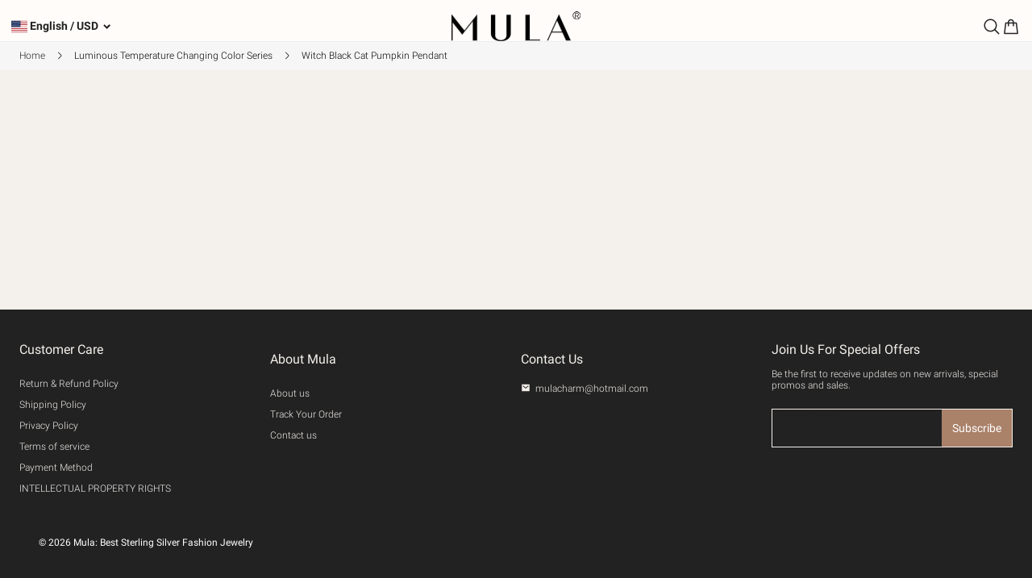

--- FILE ---
content_type: text/html; charset=utf-8
request_url: https://mulacharm.com/product/witch-black-cat-pumpkin-pendant
body_size: 47987
content:
<!DOCTYPE html><html lang="en"><head><meta charSet="utf-8"/><meta name="viewport" content="width=device-width, initial-scale=1, minimum-scale=1, maximum-scale=1, viewport-fit=cover, user-scalable=yes"/><link rel="preload" as="image" href="https://image.cdn.ishopastro.com/[base64]/19008299713438922180075.jpg?width=1500" fetchPriority="high"/><link rel="preload" as="image" href="https://image.cdn.ishopastro.com/[base64]/31d3c2dd713438922180076.jpg?width=1500" fetchPriority="high"/><link rel="preload" as="image" href="https://image.cdn.ishopastro.com/[base64]/26ecb1aa713438922180077.jpg?width=1500" fetchPriority="high"/><link rel="preload" as="image" href="https://image.cdn.ishopastro.com/[base64]/11bcb8bc713438922180078.jpg?width=1500" fetchPriority="high"/><link rel="preload" as="image" href="https://image.cdn.ishopastro.com/[base64]/9465f638713438922180074.jpg?width=1500" fetchPriority="high"/><link rel="preload" as="image" href="https://image.cdn.ishopastro.com/[base64]/1dfa5b4b713438922180080.jpg?width=1500" fetchPriority="high"/><link rel="preload" as="image" href="https://image.cdn.ishopastro.com/[base64]/c3bc3f2a713438922180081.jpg?width=1500" fetchPriority="high"/><link rel="preload" as="image" href="https://image.cdn.ishopastro.com/[base64]/5c4959b3713438922180083.jpg?width=1500" fetchPriority="high"/><link rel="preload" as="image" href="https://image.cdn.ishopastro.com/[base64]/c20ae14e713438922180091.png?width=1500" fetchPriority="high"/><link rel="stylesheet" href="https://sys.cdn.ishopastro.com/fe/shop-server/app/20260121-153553/_next/static/css/da968aaf9ea2e745.css" data-precedence="next"/><link rel="stylesheet" href="https://sys.cdn.ishopastro.com/fe/shop-server/app/20260121-153553/_next/static/css/118c1c94dae538be.css" data-precedence="next"/><link rel="stylesheet" href="https://sys.cdn.ishopastro.com/fe/shop-server/app/20260121-153553/_next/static/css/99c6e3081ec9330d.css" data-precedence="next"/><link rel="stylesheet" href="https://sys.cdn.ishopastro.com/fe/shop-server/app/20260121-153553/_next/static/css/75e731e0f12d926e.css" data-precedence="next"/><link rel="stylesheet" href="https://sys.cdn.ishopastro.com/fe/shop-server/app/20260121-153553/_next/static/css/24b68710f075c761.css" data-precedence="next"/><link rel="stylesheet" href="https://sys.cdn.ishopastro.com/fe/shop-server/app/20260121-153553/_next/static/css/d91281c7d074ebb2.css" data-precedence="next"/><link rel="stylesheet" href="https://sys.cdn.ishopastro.com/fe/shop-server/app/20260121-153553/_next/static/css/017d6d5cd5daa760.css" as="style" data-precedence="dynamic"/><link rel="stylesheet" href="https://sys.cdn.ishopastro.com/fe/shop-server/app/20260121-153553/_next/static/css/1a6aebbd3522a66d.css" as="style" data-precedence="dynamic"/><link rel="stylesheet" href="https://sys.cdn.ishopastro.com/fe/shop-server/app/20260121-153553/_next/static/css/2866ae1d052a333b.css" as="style" data-precedence="dynamic"/><link rel="stylesheet" href="https://sys.cdn.ishopastro.com/fe/shop-server/app/20260121-153553/_next/static/css/6c9a85c1f94ffe83.css" as="style" data-precedence="dynamic"/><link rel="stylesheet" href="https://sys.cdn.ishopastro.com/fe/shop-server/app/20260121-153553/_next/static/css/72a7f406dd5fc946.css" as="style" data-precedence="dynamic"/><link rel="stylesheet" href="https://sys.cdn.ishopastro.com/fe/shop-server/app/20260121-153553/_next/static/css/65be3332316aedb0.css" as="style" data-precedence="dynamic"/><link rel="stylesheet" href="https://sys.cdn.ishopastro.com/fe/shop-server/app/20260121-153553/_next/static/css/9edcca2564f7f9d6.css" as="style" data-precedence="dynamic"/><link rel="stylesheet" href="https://sys.cdn.ishopastro.com/fe/shop-server/app/20260121-153553/_next/static/css/b7223141686d9dc3.css" as="style" data-precedence="dynamic"/><link rel="stylesheet" href="https://sys.cdn.ishopastro.com/fe/shop-server/app/20260121-153553/_next/static/css/928bcca523fc9e88.css" as="style" data-precedence="dynamic"/><link rel="preload" as="script" fetchPriority="low" href="https://sys.cdn.ishopastro.com/fe/shop-server/app/20260121-153553/_next/static/chunks/webpack-482e6a1dfa27f1fa.js"/><script src="https://sys.cdn.ishopastro.com/fe/shop-server/app/20260121-153553/_next/static/chunks/fd9d1056-d9ae3b518fe01fec.js" async=""></script><script src="https://sys.cdn.ishopastro.com/fe/shop-server/app/20260121-153553/_next/static/chunks/2117-5972d8f5eec3d36f.js" async=""></script><script src="https://sys.cdn.ishopastro.com/fe/shop-server/app/20260121-153553/_next/static/chunks/main-app-05dbec1e877fa666.js" async=""></script><script src="https://sys.cdn.ishopastro.com/fe/shop-server/app/20260121-153553/_next/static/chunks/4486-76992e43e2036336.js" async=""></script><script src="https://sys.cdn.ishopastro.com/fe/shop-server/app/20260121-153553/_next/static/chunks/1371-0b1066dfe57ccbef.js" async=""></script><script src="https://sys.cdn.ishopastro.com/fe/shop-server/app/20260121-153553/_next/static/chunks/7648-84ecc07d41fe36f9.js" async=""></script><script src="https://sys.cdn.ishopastro.com/fe/shop-server/app/20260121-153553/_next/static/chunks/app/global-error-2fce7ce2152605f6.js" async=""></script><script src="https://sys.cdn.ishopastro.com/fe/shop-server/app/20260121-153553/_next/static/chunks/8003-d237425c693845b1.js" async=""></script><script src="https://sys.cdn.ishopastro.com/fe/shop-server/app/20260121-153553/_next/static/chunks/app/layout-11bf7b7186e7510b.js" async=""></script><script src="https://sys.cdn.ishopastro.com/fe/shop-server/app/20260121-153553/_next/static/chunks/3335-ebbcb40a32103283.js" async=""></script><script src="https://sys.cdn.ishopastro.com/fe/shop-server/app/20260121-153553/_next/static/chunks/app/error-368fcae44c906bf7.js" async=""></script><script src="https://sys.cdn.ishopastro.com/fe/shop-server/app/20260121-153553/_next/static/chunks/c15bf2b0-7fe4609d5aed7ee2.js" async=""></script><script src="https://sys.cdn.ishopastro.com/fe/shop-server/app/20260121-153553/_next/static/chunks/4906-44c78748cfee0744.js" async=""></script><script src="https://sys.cdn.ishopastro.com/fe/shop-server/app/20260121-153553/_next/static/chunks/7209-46dc56c5a1a2d9f9.js" async=""></script><script src="https://sys.cdn.ishopastro.com/fe/shop-server/app/20260121-153553/_next/static/chunks/9914-f104964178da019d.js" async=""></script><script src="https://sys.cdn.ishopastro.com/fe/shop-server/app/20260121-153553/_next/static/chunks/3303-528687988d8b4c88.js" async=""></script><script src="https://sys.cdn.ishopastro.com/fe/shop-server/app/20260121-153553/_next/static/chunks/8286-1e7f5e3b0c3f8a0b.js" async=""></script><script src="https://sys.cdn.ishopastro.com/fe/shop-server/app/20260121-153553/_next/static/chunks/3467-fefc2f9b92df10eb.js" async=""></script><script src="https://sys.cdn.ishopastro.com/fe/shop-server/app/20260121-153553/_next/static/chunks/2665-3fc49da2e158fbf8.js" async=""></script><script src="https://sys.cdn.ishopastro.com/fe/shop-server/app/20260121-153553/_next/static/chunks/7969-50c9c83c35f87a03.js" async=""></script><script src="https://sys.cdn.ishopastro.com/fe/shop-server/app/20260121-153553/_next/static/chunks/9208-924d76d6cb55a5d0.js" async=""></script><script src="https://sys.cdn.ishopastro.com/fe/shop-server/app/20260121-153553/_next/static/chunks/app/(pages)/product/%5BseoUrl%5D/page-2c96bd1d56c27ac4.js" async=""></script><link rel="preconnect dns-prefetch" href="//sys.cdn.ishopastro.com"/><link rel="preconnect dns-prefetch" href="//m.stripe.com"/><link rel="preconnect dns-prefetch" href="//www.googletagmanager.com"/><link rel="preconnect dns-prefetch" href="//connect.facebook.net"/><link rel="preconnect dns-prefetch" href="//www.facebook.com"/><link rel="preconnect dns-prefetch" href="//www.google.com"/><link rel="preconnect dns-prefetch" href="//www.google-analytics.com"/><link rel="preconnect dns-prefetch" href="//d2fm5lxr44ed3z.cloudfront.net"/><link rel="preconnect dns-prefetch" href="//media.cdn.ishopastro.com"/><link rel="preconnect dns-prefetch" href="//e.clarity.ms"/><link rel="preconnect dns-prefetch" href="//tagging.ishopastro.com"/><title>Witch Black Cat Pumpkin Pendant</title><meta name="description" content="Find the latest and handcrafted sterling silver fashion jewelry! All the best silver jewelry on trend for you! Find us on Instagram. Funny Mula jewelry makes your life interesting. As Gift for your Lover. Shop the look."/><meta property="og:title" content="Witch Black Cat Pumpkin Pendant"/><meta property="og:description" content="Find the latest and handcrafted sterling silver fashion jewelry! All the best silver jewelry on trend for you! Find us on Instagram. Funny Mula jewelry makes your life interesting. As Gift for your Lover. Shop the look."/><link rel="alternate" href="https://jp.mulacharm.com/product/witch-black-cat-pumpkin-pendant" hrefLang="ja"/><link rel="alternate" href="https://fr.mulacharm.com/product/witch-black-cat-pumpkin-pendant" hrefLang="fr"/><link rel="alternate" href="https://de.mulacharm.com/product/witch-black-cat-pumpkin-pendant" hrefLang="de"/><link rel="alternate" href="https://es.mulacharm.com/product/witch-black-cat-pumpkin-pendant" hrefLang="es"/><link rel="alternate" href="https://mulacharm.com/product/witch-black-cat-pumpkin-pendant" hrefLang="en-us"/><link rel="alternate" href="https://mulacharm.com/product/witch-black-cat-pumpkin-pendant" hrefLang="x-default"/><link rel="canonical" href="https://mulacharm.com/product/witch-black-cat-pumpkin-pendant"/><link rel="preload stylesheet" href="https://sys.cdn.ishopastro.com/fe/lib/font/Arya/Arya.css" as="style"/><link rel="preload stylesheet" href="https://sys.cdn.ishopastro.com/fe/lib/font/Roboto/Roboto.css" as="style"/><meta name="init_web_container_status" content="success"/><meta name="facebook-domain-verification" content="f4n82e474undopwmjudd0g9jotkfg6"/><meta name="google-site-verification" content="bjKl6IiVZVX0jGgy_UqpLLbdfhry6mL-wwLORgnLPvM"/><noscript><iframe src="https://tagging.ishopastro.com/ns.html?id=GTM-THJPJ2F" height="0" width="0" style="display:none;visibility:hidden"></iframe></noscript><link href="https://sys.cdn.ishopastro.com/fe/lib/froala_style.min@4.2.0.css" rel="stylesheet"/><script src="https://sys.cdn.ishopastro.com/fe/shop-server/app/20260121-153553/_next/static/chunks/polyfills-42372ed130431b0a.js" noModule=""></script></head><body><!--$--><main style="background-color:#F4F0EC"><div class="PageContainer_main__lnOXP" data-page-type="itemTemplate"><!--$--><div id="headerComponent"><div style="position:relative;z-index:1;height:max-content;background-color:#fff" data-view="false" id="Header_1715253132358-style"><div style="transition:top 0.3s;width:100%"><div style="height:0;background-color:#fff;transition:all ease-in 0.4s"><div class="Header_container__ZeaJP" id="topHeaderContainer"><div style="width:100%"><div id="topHeader" class="Header_backWayContainer___WPrT" style="color:#222222;background-color:#fff;transition:all ease-in 0.4s"><div class="Header_container__2y4NG"><div class="sa-container___spf1L" style="--max-width:1440px" data-safe-width="1464" data-role="container" data-container-align="[object Object]"><div class="Header_content__FjKx_" style="padding-top:14px;padding-right:14px;padding-bottom:0px;padding-left:14px;gap:50px"><div class="Header_contentLeft__UeN24" style="overflow:visible"><div class="I18n_container__mPDl3" style="align-self:center;--sa-input-wrapper-border:1px;--sa-input-wrapper-border-radius:0px"></div></div><a target="_self" class="Logo_container__Bi7Q6" style="flex:1;justify-content:center" title="home" href="/"><div data-text-type="24" style="--mm-font-size:20px;--pad-font-size:20px;--pc-font-size:24px;--font-color:inherit;--max-line:0;--text-decorate:unset;--line-height:1.2;--font-weight:bold;--letter-spacing:0px;--font-family:Arya;--text-align:inherit" class="sa-text sa-text___Ojens">Mula: Best Sterling Silver Fashion Jewelry</div></a><div class="Header_contentRight__jztIu"><div class="Header_actions__5iR1V"><div style="width:auto;display:flex;align-items:center;gap:18px;flex-wrap:wrap;min-height:24px;justify-content:flex-end" class="IconList_iconListWrap__oYRDT"><div class="Search_container__Ngqb8"><div><div class="styles_svgWrap__nLl5e"><div class="styles_iconContainer__rVxBN " style="border-radius:undefinedpx"><svg style="width:24px;height:24px" width="24" height="24" viewBox="0 0 24 24" fill="none" xmlns="http://www.w3.org/2000/svg"><path fill-rule="evenodd" clip-rule="evenodd" d="M16.9559 10.4777C16.9559 14.0555 14.0555 16.9559 10.4777 16.9559C6.8999 16.9559 3.99951 14.0555 3.99951 10.4777C3.99951 6.8999 6.8999 3.99951 10.4777 3.99951C14.0555 3.99951 16.9559 6.8999 16.9559 10.4777ZM15.4971 16.6794C14.1262 17.7904 12.3797 18.4559 10.4777 18.4559C6.07148 18.4559 2.49951 14.884 2.49951 10.4777C2.49951 6.07148 6.07148 2.49951 10.4777 2.49951C14.884 2.49951 18.4559 6.07148 18.4559 10.4777C18.4559 12.3797 17.7904 14.1262 16.6794 15.4971L21.2553 20.073C21.5818 20.3995 21.5818 20.9288 21.2553 21.2553C20.9288 21.5818 20.3995 21.5818 20.073 21.2553L15.4971 16.6794Z" fill="currentColor"></path></svg></div></div><!--$--><!--/$--></div></div><div class="Cart_container__LFMnM"><div class="flex items-center"><div class="relative cursor-pointer text-[0]"><svg width="24" height="24" viewBox="0 0 24 24" fill="none" xmlns="http://www.w3.org/2000/svg" style="width:24px;height:24px"><path fill-rule="evenodd" clip-rule="evenodd" d="M14.15 10.999C14.15 11.4132 14.4858 11.749 14.9 11.749C15.3142 11.749 15.65 11.4132 15.65 10.999V8.25H17.8749L19.3024 19.75H4.69789L6.12547 8.25H8V10.999C8 11.4132 8.33579 11.749 8.75 11.749C9.16421 11.749 9.5 11.4132 9.5 10.999V8.25H14.15V10.999ZM15.65 6.75V6.575C15.65 4.46251 13.9375 2.75 11.825 2.75C9.71251 2.75 8 4.46251 8 6.575V6.75H5.68371C5.17906 6.75 4.75349 7.126 4.69132 7.62681L3.1396 20.1268C3.06554 20.7234 3.53082 21.25 4.13198 21.25H19.8684C20.4695 21.25 20.9348 20.7234 20.8607 20.1268L19.309 7.62681C19.2468 7.126 18.8213 6.75 18.3166 6.75H15.65ZM9.5 6.75H14.15V6.575C14.15 5.29094 13.1091 4.25 11.825 4.25C10.5409 4.25 9.5 5.29094 9.5 6.575V6.75Z" fill="currentColor"></path></svg></div></div></div><!--$!--><template data-dgst="BAILOUT_TO_CLIENT_SIDE_RENDERING"></template><!--/$--><!--$--><div class="I18n_container__mPDl3" style="align-self:center;--sa-input-wrapper-border:1px;--sa-input-wrapper-border-radius:0px"></div><!--/$--></div></div></div></div><div class="Header_content__FjKx_" style="justify-content:center"><!--$--><div class="MenuPC_menu__rj8zw" style="padding-top:16px;padding-bottom:16px;justify-content:center;width:auto;max-width:100%;margin:0"><div class="MenuPC_container__nvBDP"><div class="MenuPC_content___btRz"><a target="_self" style="--item-padding-right:28px" class="MenuPC_item__luCqv" href="https://mulacharm.com/collection/ship-from-usa-warehouse"><div class="MenuPC_itemContent__n8gfA" style="color:#d7250b"><div class="MenuPC_itemLineContent__iCqBU"><div class="MenuPC_itemLineTextContent__SPWoJ"><div data-text-type="16" style="--mm-font-size:14px;--pad-font-size:14px;--pc-font-size:16px;--font-color:#d7250b;--max-line:0;--text-decorate:unset;--line-height:1.2;--font-weight:400;--letter-spacing:0px;--font-family:Roboto;--text-align:inherit;padding-top:0;padding-inline-start:0;padding-inline-end:0;padding-bottom:0" class="MenuPC_itemText__MkB3b sa-text sa-text___Ojens">USA Warehouse</div></div><div class="MenuPC_itemLine__6Ffqv" style="background-color:#d7250b"></div></div></div></a><a target="_self" style="--item-padding-right:28px" class="MenuPC_item__luCqv" href="/collection/new"><div class="MenuPC_itemContent__n8gfA"><div class="MenuPC_itemLineContent__iCqBU"><div class="MenuPC_itemLineTextContent__SPWoJ"><div data-text-type="16" style="--mm-font-size:14px;--pad-font-size:14px;--pc-font-size:16px;--font-color:#222222;--max-line:0;--text-decorate:unset;--line-height:1.2;--font-weight:400;--letter-spacing:0px;--font-family:Roboto;--text-align:inherit;padding-top:0;padding-inline-start:0;padding-inline-end:0;padding-bottom:0" class="MenuPC_itemText__MkB3b sa-text sa-text___Ojens">New Arrivals</div></div><div class="MenuPC_itemLine__6Ffqv" style="background-color:#222222"></div></div></div></a><a target="_self" style="--item-padding-right:28px" class="MenuPC_item__luCqv" href="/collection/all-products"><div class="MenuPC_itemContent__n8gfA"><div class="MenuPC_itemLineContent__iCqBU"><div class="MenuPC_itemLineTextContent__SPWoJ"><div data-text-type="16" style="--mm-font-size:14px;--pad-font-size:14px;--pc-font-size:16px;--font-color:#222222;--max-line:0;--text-decorate:unset;--line-height:1.2;--font-weight:400;--letter-spacing:0px;--font-family:Roboto;--text-align:inherit;padding-top:0;padding-inline-start:0;padding-inline-end:0;padding-bottom:0" class="MenuPC_itemText__MkB3b sa-text sa-text___Ojens">All Products</div></div><div class="MenuPC_itemLine__6Ffqv" style="background-color:#222222"></div></div></div></a><a target="_self" style="--item-padding-right:28px" class="MenuPC_item__luCqv" href="/collection/charms"><div class="MenuPC_itemContent__n8gfA"><div class="MenuPC_itemLineContent__iCqBU"><div class="MenuPC_itemLineTextContent__SPWoJ"><div data-text-type="16" style="--mm-font-size:14px;--pad-font-size:14px;--pc-font-size:16px;--font-color:#222222;--max-line:0;--text-decorate:unset;--line-height:1.2;--font-weight:400;--letter-spacing:0px;--font-family:Roboto;--text-align:inherit;padding-top:0;padding-inline-start:0;padding-inline-end:0;padding-bottom:0" class="MenuPC_itemText__MkB3b sa-text sa-text___Ojens">Charms</div></div><div class="MenuPC_itemLine__6Ffqv" style="background-color:#222222"></div></div></div></a><a target="_self" style="--item-padding-right:28px" class="MenuPC_item__luCqv" href="/collection/necklaces"><div class="MenuPC_itemContent__n8gfA"><div class="MenuPC_itemLineContent__iCqBU"><div class="MenuPC_itemLineTextContent__SPWoJ"><div data-text-type="16" style="--mm-font-size:14px;--pad-font-size:14px;--pc-font-size:16px;--font-color:#222222;--max-line:0;--text-decorate:unset;--line-height:1.2;--font-weight:400;--letter-spacing:0px;--font-family:Roboto;--text-align:inherit;padding-top:0;padding-inline-start:0;padding-inline-end:0;padding-bottom:0" class="MenuPC_itemText__MkB3b sa-text sa-text___Ojens">Necklaces</div></div><div class="MenuPC_itemLine__6Ffqv" style="background-color:#222222"></div></div></div></a><a target="_self" style="--item-padding-right:28px" class="MenuPC_item__luCqv" href="/collection/earrings"><div class="MenuPC_itemContent__n8gfA"><div class="MenuPC_itemLineContent__iCqBU"><div class="MenuPC_itemLineTextContent__SPWoJ"><div data-text-type="16" style="--mm-font-size:14px;--pad-font-size:14px;--pc-font-size:16px;--font-color:#222222;--max-line:0;--text-decorate:unset;--line-height:1.2;--font-weight:400;--letter-spacing:0px;--font-family:Roboto;--text-align:inherit;padding-top:0;padding-inline-start:0;padding-inline-end:0;padding-bottom:0" class="MenuPC_itemText__MkB3b sa-text sa-text___Ojens">Earrings</div></div><div class="MenuPC_itemLine__6Ffqv" style="background-color:#222222"></div></div></div></a><a target="_self" style="--item-padding-right:28px" class="MenuPC_item__luCqv" href="/collection/rings"><div class="MenuPC_itemContent__n8gfA"><div class="MenuPC_itemLineContent__iCqBU"><div class="MenuPC_itemLineTextContent__SPWoJ"><div data-text-type="16" style="--mm-font-size:14px;--pad-font-size:14px;--pc-font-size:16px;--font-color:#222222;--max-line:0;--text-decorate:unset;--line-height:1.2;--font-weight:400;--letter-spacing:0px;--font-family:Roboto;--text-align:inherit;padding-top:0;padding-inline-start:0;padding-inline-end:0;padding-bottom:0" class="MenuPC_itemText__MkB3b sa-text sa-text___Ojens">Rings</div></div><div class="MenuPC_itemLine__6Ffqv" style="background-color:#222222"></div></div></div></a><a target="_self" style="--item-padding-right:28px" class="MenuPC_item__luCqv" href="/collection/bracelets"><div class="MenuPC_itemContent__n8gfA"><div class="MenuPC_itemLineContent__iCqBU"><div class="MenuPC_itemLineTextContent__SPWoJ"><div data-text-type="16" style="--mm-font-size:14px;--pad-font-size:14px;--pc-font-size:16px;--font-color:#222222;--max-line:0;--text-decorate:unset;--line-height:1.2;--font-weight:400;--letter-spacing:0px;--font-family:Roboto;--text-align:inherit;padding-top:0;padding-inline-start:0;padding-inline-end:0;padding-bottom:0" class="MenuPC_itemText__MkB3b sa-text sa-text___Ojens">Bracelets</div></div><div class="MenuPC_itemLine__6Ffqv" style="background-color:#222222"></div></div></div></a><div style="--item-padding-right:28px" class="MenuPC_item__luCqv"><div class="MenuPC_itemContent__n8gfA"><div class="MenuPC_itemLineContent__iCqBU"><div class="MenuPC_itemLineTextContent__SPWoJ"><div data-text-type="16" style="--mm-font-size:14px;--pad-font-size:14px;--pc-font-size:16px;--font-color:#222222;--max-line:0;--text-decorate:unset;--line-height:1.2;--font-weight:400;--letter-spacing:0px;--font-family:Roboto;--text-align:inherit;padding-top:0;padding-inline-start:0;padding-inline-end:0;padding-bottom:0" class="MenuPC_itemText__MkB3b sa-text sa-text___Ojens">Gifts</div></div><div class="MenuPC_itemLine__6Ffqv" style="background-color:#222222"></div></div></div></div><a target="_self" style="--item-padding-right:28px" class="MenuPC_item__luCqv" href="https://mulacharm.com/pages/activity/flash-sale"><div class="MenuPC_itemContent__n8gfA"><div class="MenuPC_itemLineContent__iCqBU"><div class="MenuPC_itemLineTextContent__SPWoJ"><div data-text-type="16" style="--mm-font-size:14px;--pad-font-size:14px;--pc-font-size:16px;--font-color:#222222;--max-line:0;--text-decorate:unset;--line-height:1.2;--font-weight:400;--letter-spacing:0px;--font-family:Roboto;--text-align:inherit;padding-top:0;padding-inline-start:0;padding-inline-end:0;padding-bottom:0" class="MenuPC_itemText__MkB3b sa-text sa-text___Ojens">⚡️Flash Sale⚡️</div></div><div class="MenuPC_itemLine__6Ffqv" style="background-color:#222222"></div></div></div></a></div></div></div><!--/$--></div></div></div><div id="base-header-account"><div id="base-header-account-children" style="transition:all ease-in 0.4s;color:#222222;background-color:#fff"></div></div></div></div></div></div><div style="width:100%;border-bottom:1px solid #eee"></div></div></div></div><!--/$--><div class="PageContainer_section-body__q_Amw" id="pageBodySectionList"><div style="--background-attachment:unset;--mt:10px;--mb:10px;--mask-background-color:transparent;--background-image-url:unset;display:block;background-color:#f6f6f6" class="BackgroundContainer___6JKS9 pure-background-image___Kb68w"><div class="sa-container___spf1L sa-container-auto___gBhJv" style="--max-width:1440px" data-safe-width="1464" data-role="container" data-container-align="auto"><div data-text-type="14" style="--mm-font-size:12px;--pad-font-size:12px;--pc-font-size:14px;--font-color:#222222;--max-line:0;--text-decorate:unset;--line-height:1.2;--font-weight:300;--letter-spacing:0px;--font-family:Roboto;--text-align:start" class="sa-text svg-use-font-size___htLlf sa-text___Ojens"><div data-role="crumb" id="crumb" class="Crumb_crumb-container__Cwfn2"><a target="_self" class="text-[#666666]" href="/">Home</a><span style="--current-crumb-color:#000000" class="Crumb_crumb-inner-item__czhiH"></span></div></div></div></div><script type="application/ld+json">{"@context":"https://schema.org","@type":"BreadcrumbList","itemListElement":[{"@type":"ListItem","position":1,"name":"Home","item":"https://"},{"@type":"ListItem","position":2,"name":"Witch Black Cat Pumpkin Pendant","item":"https://product/witch-black-cat-pumpkin-pendant"}]}</script><section data-role="itemDetail" class="" id="itemDetail"><!--$!--><template data-dgst="1970263152"></template><!--/$--></section><section data-role="ItemDetailDescription" class="" id="ItemDetailDescription"><!--$--><!--/$--></section><section data-role="MayLike" class="" id="MayLike"><!--$--><div data-role="sa-may-like-container" class="z-[1] mx-auto flex w-full flex-1 flex-col"><div style="--background-attachment:unset;--mt:0px;--mb:0px;--mask-background-color:transparent;--background-image-url:unset;background-color:#FFFFFF" class="BackgroundContainer___6JKS9 pure-background-image___Kb68w"><div class="sa-container___spf1L sa-container-auto___gBhJv" style="--max-width:1440px" data-safe-width="1464" data-role="container" data-container-align="auto"></div></div></div><!--/$--></section><section data-role="ItemReview" class="" id="ItemReview"><!--$--><!--/$--></section><section data-role="Collection_1683687314433_1736827262704" class="" id="Collection_1683687314433_1736827262704"></section></div><!--$--><div id="footer" style="position:relative"><div class="sa-container___spf1L sa-container-full___J-KNg" style="--max-width:1440px" data-safe-width="1464" data-role="container" data-container-align="full"><div style="--background-attachment:unset;--mt:0px;--mb:0px;--mask-background-color:transparent;--background-image-url:unset;background-color:#222222" class="BackgroundContainer___6JKS9 pure-background-image___Kb68w"><div class="sa-container___spf1L sa-container-auto___gBhJv" style="--max-width:1440px" data-safe-width="1464" data-role="container" data-container-align="auto"><div style="--background-attachment:unset;--mt:40px;--mb:40px;--mask-background-color:transparent;--background-image-url:unset;padding-bottom:40px;padding-left:0;padding-right:0;padding-top:40px" class="BackgroundContainer___6JKS9 pure-background-image___Kb68w"><div class="flex flex-wrap BottomFooter_footer-content-wrap__1VO_U" style="--footer-item-gap:12px;--footer-wrap-gap:-12px"><div style="width:25%;padding-bottom:12px;padding-top:0px;padding-right:0px;padding-left:0px"><div class="relative text-[14px] pad:flex-1" style="padding-bottom:0"><div style="position:relative"><div class="relative z-[1] inline-block text-sm font-semibold mm:pointer-events-none mm:mb-0 mm:max-w-[90%] mm:cursor-default mm:overflow-hidden mm:text-ellipsis pad:pointer-events-auto pad:mb-5 pad:max-w-[revert] pad:break-words" style="color:#ffffff" data-role="block-title"><div data-text-type="18" style="--mm-font-size:16px;--pad-font-size:16px;--pc-font-size:18px;--font-color:#F4F0EC;--max-line:0;--text-decorate:unset;--line-height:1.2;--font-weight:normal;--letter-spacing:0px;--font-family:Roboto;--text-align:start" class="sa-text sa-text___Ojens">Customer Care</div></div><div style="color:#F4F0EC;display:none;right:0" class="absolute top-2/4 z-[1] -translate-y-2/4 text-[1.286rem] [&amp;_svg_path]:fill-current"></div><div class="absolute inset-y-0 z-[-1] -mt-px w-full pad:hidden"></div></div><div><div><div><div><div data-role="block-content" class="relative mm:px-[15px] pad:p-0 "><div style="position:relative;z-index:1"></div></div></div></div></div></div></div></div><div style="width:25%;padding-bottom:12px;padding-top:12px;padding-right:0px;padding-left:0px"><div class="relative text-[14px] pad:flex-1" style="padding-bottom:0"><div style="position:relative"><div class="relative z-[1] inline-block text-sm font-semibold mm:pointer-events-none mm:mb-0 mm:max-w-[90%] mm:cursor-default mm:overflow-hidden mm:text-ellipsis pad:pointer-events-auto pad:mb-5 pad:max-w-[revert] pad:break-words" style="color:#ffffff" data-role="block-title"><div data-text-type="18" style="--mm-font-size:16px;--pad-font-size:16px;--pc-font-size:18px;--font-color:#F4F0EC;--max-line:0;--text-decorate:unset;--line-height:1.2;--font-weight:normal;--letter-spacing:0px;--font-family:Roboto;--text-align:start" class="sa-text sa-text___Ojens">About Mula</div></div><div style="color:#F4F0EC;display:none;right:0" class="absolute top-2/4 z-[1] -translate-y-2/4 text-[1.286rem] [&amp;_svg_path]:fill-current"></div><div class="absolute inset-y-0 z-[-1] -mt-px w-full pad:hidden"></div></div><div><div><div><div><div data-role="block-content" class="relative mm:px-[15px] pad:p-0 "><div style="position:relative;z-index:1"></div></div></div></div></div></div></div></div><div style="width:25%;padding-bottom:12px;padding-top:12px;padding-right:0px;padding-left:0px"><div style="text-align:left;position:relative;max-width:100%;cursor:unset" class="pad:flex-1"><div class="mm:mb-[8px] pad:mb-5"><div data-text-type="18" style="--mm-font-size:16px;--pad-font-size:16px;--pc-font-size:18px;--font-color:#F4F0EC;--max-line:0;--text-decorate:unset;--line-height:1.2;--font-weight:normal;--letter-spacing:0px;--font-family:Roboto;--text-align:inherit;overflow:visible" class="sa-text sa-text___Ojens rich-text-style___YUj-z"><div data-role="data-hoc_rich_text_container"><div class="fr-view sa_b_component_richtext_unique"><div data-hoc_rich_text|footer_content_title=""><p>Contact Us</p></div></div></div></div></div><a href="mailto:mulacharm@hotmail.com"><div data-text-type="14" style="--mm-font-size:12px;--pad-font-size:12px;--pc-font-size:14px;--font-color:#F4F0EC;--max-line:0;--text-decorate:unset;--line-height:1.2;--font-weight:300;--letter-spacing:0px;--font-family:Roboto;--text-align:start" class="mb-[12px] sa-text svg-use-font-size___htLlf sa-text___Ojens"><div style="margin-inline-end:6px;display:inline-block;vertical-align:middle;color:#F4F0EC" class="[&amp;_svg_path]:fill-current"></div><div style="display:inline-block;vertical-align:top;max-width:90%;word-break:break-word">mulacharm@hotmail.com</div></div></a></div></div><div style="width:25%;padding-bottom:12px"><div class="pb-0 mm:w-full pad:w-[288px] relative mm:w-full pad:w-auto"><div data-text-type="18" style="margin-bottom:0;--mm-font-size:16px;--pad-font-size:16px;--pc-font-size:18px;--font-color:#F4F0EC;--max-line:0;--text-decorate:unset;--line-height:1.2;--font-weight:normal;--letter-spacing:0px;--font-family:Roboto;--text-align:start" class="sa-text sa-text___Ojens">Join Us For Special Offers</div><div data-text-type="14" style="margin-bottom:0;--mm-font-size:12px;--pad-font-size:12px;--pc-font-size:14px;--font-color:#F4F0EC;--max-line:0;--text-decorate:unset;--line-height:1.2;--font-weight:300;--letter-spacing:0px;--font-family:Roboto;--text-align:start;overflow:visible" class="sa-text sa-text___Ojens rich-text-style___YUj-z"><div class='sa_b_component_richtext_unique'>
  <style>
       .sa_b_component_richtext_unique p {
            margin: 0;
        }
       .sa_b_component_richtext_unique img {
            max-width: 100%;
            margin-bottom: 20px;
        }
       .sa_b_component_richtext_unique table {
            max-width: 100%;
            min-height: 80px;
            margin-bottom: 20px;
            overflow: auto;
        }
       .sa_b_component_richtext_unique td {
            padding: 12px;
        }
       .sa_b_component_richtext_unique ul {
            margin-left: 20px;
        }
       .sa_b_component_richtext_unique ol {
            margin-left: 20px;
        }
       .sa_b_component_richtext_unique li::marker {
            font-size: 16px;
        }
    </style>
    <div class="footer--subscribe--info" data-item="rte-content">
<p>&nbsp;</p>
<p>Be the first to receive updates on new arrivals, special promos and sales.</p>
</div>
<form id="footer_form" class="contact-form" accept-charset="UTF-8" action="https://maker-theme-luna.myshopify.com/contact#footer_form" method="post">
<div class="footer--form-container">&nbsp;</div>
</form>
</div></div><div style="border:1px solid #F4F0EC;overflow:hidden" class="mt-2 flex h-12 w-full"><div data-text-type="16" style="--mm-font-size:14px;--pad-font-size:14px;--pc-font-size:16px;--font-color:#222222;--max-line:0;--text-decorate:unset;--line-height:1.2;--font-weight:400;--letter-spacing:0px;--font-family:Roboto;--text-align:inherit" class="flex-auto sa-text sa-text___Ojens"><input class="Subscription_input__8TeQK" style="color:inherit;background:transparent;border:0" placeholder="Your Email"/></div><button class="theme-ui-button base-button___Kfsko primary___ouJtl animation-default___OABNq Subscription_button__X294l" data-size="small" style="--button-color-hover:#AA8169;--border-width:1px;--button-color:#AA8169;--text-color:#fff;--hover-text-color:#ffffff;--text-reverse-color:#000000;--border-top-left-radius:0px;--border-top-right-radius:0px;--border-bottom-right-radius:0px;--border-bottom-left-radius:0px;--theme-color:#aa8169"><div class="button-inner button-inner-box___3TBB3"><span data-text-type="16" style="--mm-font-size:14px;--pad-font-size:14px;--pc-font-size:16px;--font-color:inherit;--max-line:1;--text-decorate:unset;--line-height:1.2;--font-weight:400;--letter-spacing:0px;--font-family:Roboto;--text-align:inherit" class="sa-text sa-text___Ojens">Subscribe</span></div><div class="animation-box___p5qyY"><div class="background-animation-box animation-box-inner___sENfK"></div></div></button></div></div></div></div></div></div><hr style="width:100%;border:none;height:1px;position:relative"/><div style="--background-attachment:unset;--mt:0px;--mb:0px;--mask-background-color:transparent;--background-image-url:unset" class="BackgroundContainer___6JKS9 pure-background-image___Kb68w"><div class="sa-container___spf1L sa-container-auto___gBhJv" style="--max-width:1440px" data-safe-width="1464" data-role="container" data-container-align="auto"><div style="--background-attachment:unset;--mt:0px;--mb:0px;--mask-background-color:transparent;--background-image-url:unset;padding-bottom:40px;padding-left:0;padding-right:0;padding-top:0" class="BackgroundContainer___6JKS9 pure-background-image___Kb68w"><div class="relative flex items-center justify-between mm:flex-col mm:justify-center pad:flex-row "><div class="mm:mb-[5.8px] pad:mb-0 pad:flex-row pad:items-center" style="display:flex;justify-content:space-between;align-items:center" data-role="footer-content-item"></div><div data-role="footer-content-item" style="color:#ffffff;margin-top:0;margin-inline-start:0;padding:0;border:none" class="text-3 relative w-full flex-1 font-normal"><div style="display:flex;justify-content:space-between;text-align:start" class="mm:flex-col pad:flex-row"><div class="w-full mm:ms-0  pad:ms-6 "><div data-text-type="12" style="--mm-font-size:12px;--pad-font-size:12px;--pc-font-size:12px;--font-color:#FFF;--max-line:0;--text-decorate:unset;--line-height:1.2;--font-weight:normal;--letter-spacing:0px;--font-family:Roboto;--text-align:inherit" class="sa-text sa-text___Ojens">© 2026 Mula: Best Sterling Silver Fashion Jewelry</div></div></div></div></div></div></div></div></div></div></div><!--/$--><!--$!--><template data-dgst="BAILOUT_TO_CLIENT_SIDE_RENDERING"></template><!--/$--><!--$!--><template data-dgst="BAILOUT_TO_CLIENT_SIDE_RENDERING"></template><!--/$--><!--$!--><template data-dgst="BAILOUT_TO_CLIENT_SIDE_RENDERING"></template><!--/$--></div></main><!--/$--><div id="rootPlugin"></div><div id="__next"></div><!--$--><!--/$--><script src="https://sys.cdn.ishopastro.com/fe/shop-server/app/20260121-153553/_next/static/chunks/webpack-482e6a1dfa27f1fa.js" async=""></script><script>(self.__next_f=self.__next_f||[]).push([0]);self.__next_f.push([2,null])</script><script>self.__next_f.push([1,"1:HL[\"https://sys.cdn.ishopastro.com/fe/shop-server/app/20260121-153553/_next/static/css/da968aaf9ea2e745.css\",\"style\"]\n2:HL[\"https://sys.cdn.ishopastro.com/fe/shop-server/app/20260121-153553/_next/static/css/118c1c94dae538be.css\",\"style\"]\n3:HL[\"https://sys.cdn.ishopastro.com/fe/shop-server/app/20260121-153553/_next/static/css/99c6e3081ec9330d.css\",\"style\"]\n4:HL[\"https://sys.cdn.ishopastro.com/fe/shop-server/app/20260121-153553/_next/static/css/75e731e0f12d926e.css\",\"style\"]\n5:HL[\"https://sys.cdn.ishopastro.com/fe/shop-server/app/20260121-153553/_next/static/css/24b68710f075c761.css\",\"style\"]\n6:HL[\"https://sys.cdn.ishopastro.com/fe/shop-server/app/20260121-153553/_next/static/css/d91281c7d074ebb2.css\",\"style\"]\n"])</script><script>self.__next_f.push([1,"7:I[12846,[],\"\"]\na:I[4707,[],\"\"]\nc:I[36423,[],\"\"]\nf:I[21667,[\"4486\",\"static/chunks/4486-76992e43e2036336.js\",\"1371\",\"static/chunks/1371-0b1066dfe57ccbef.js\",\"7648\",\"static/chunks/7648-84ecc07d41fe36f9.js\",\"6470\",\"static/chunks/app/global-error-2fce7ce2152605f6.js\"],\"default\"]\nb:[\"seoUrl\",\"witch-black-cat-pumpkin-pendant\",\"d\"]\n10:[]\n"])</script><script>self.__next_f.push([1,"0:[\"$\",\"$L7\",null,{\"buildId\":\"20260121-153553\",\"assetPrefix\":\"https://sys.cdn.ishopastro.com/fe/shop-server/app/20260121-153553\",\"urlParts\":[\"\",\"product\",\"witch-black-cat-pumpkin-pendant\"],\"initialTree\":[\"\",{\"children\":[\"(pages)\",{\"children\":[\"product\",{\"children\":[[\"seoUrl\",\"witch-black-cat-pumpkin-pendant\",\"d\"],{\"children\":[\"__PAGE__\",{}]}]}]}]},\"$undefined\",\"$undefined\",true],\"initialSeedData\":[\"\",{\"children\":[\"(pages)\",{\"children\":[\"product\",{\"children\":[[\"seoUrl\",\"witch-black-cat-pumpkin-pendant\",\"d\"],{\"children\":[\"__PAGE__\",{},[[\"$L8\",\"$L9\",[[\"$\",\"link\",\"0\",{\"rel\":\"stylesheet\",\"href\":\"https://sys.cdn.ishopastro.com/fe/shop-server/app/20260121-153553/_next/static/css/99c6e3081ec9330d.css\",\"precedence\":\"next\",\"crossOrigin\":\"$undefined\"}],[\"$\",\"link\",\"1\",{\"rel\":\"stylesheet\",\"href\":\"https://sys.cdn.ishopastro.com/fe/shop-server/app/20260121-153553/_next/static/css/75e731e0f12d926e.css\",\"precedence\":\"next\",\"crossOrigin\":\"$undefined\"}],[\"$\",\"link\",\"2\",{\"rel\":\"stylesheet\",\"href\":\"https://sys.cdn.ishopastro.com/fe/shop-server/app/20260121-153553/_next/static/css/24b68710f075c761.css\",\"precedence\":\"next\",\"crossOrigin\":\"$undefined\"}],[\"$\",\"link\",\"3\",{\"rel\":\"stylesheet\",\"href\":\"https://sys.cdn.ishopastro.com/fe/shop-server/app/20260121-153553/_next/static/css/d91281c7d074ebb2.css\",\"precedence\":\"next\",\"crossOrigin\":\"$undefined\"}]]],null],null]},[null,[\"$\",\"$La\",null,{\"parallelRouterKey\":\"children\",\"segmentPath\":[\"children\",\"(pages)\",\"children\",\"product\",\"children\",\"$b\",\"children\"],\"error\":\"$undefined\",\"errorStyles\":\"$undefined\",\"errorScripts\":\"$undefined\",\"template\":[\"$\",\"$Lc\",null,{}],\"templateStyles\":\"$undefined\",\"templateScripts\":\"$undefined\",\"notFound\":\"$undefined\",\"notFoundStyles\":\"$undefined\"}]],[[\"$\",\"div\",null,{\"className\":\"flex h-lvh flex-col items-center\",\"children\":[[\"$\",\"div\",null,{\"className\":\"Header_headerContainer__JHj73\",\"children\":[[[\"$\",\"div\",null,{\"className\":\"Header_header-lg__wsz1X\",\"children\":[[\"$\",\"ul\",null,{\"className\":\"Paragraph_paragraph__PFZwE\",\"style\":{\"gap\":36,\"alignItems\":\"$undefined\",\"justifyContent\":\"$undefined\",\"flexDirection\":\"row\"},\"children\":[[\"$\",\"li\",\"0\",{\"style\":{\"width\":57,\"height\":20,\"borderRadius\":8},\"className\":\"Paragraph_paragraphItem__NelIA Paragraph_paragraphItemActive__kblT_ undefined\"}],[\"$\",\"li\",\"1\",{\"style\":{\"width\":57,\"height\":20,\"borderRadius\":8},\"className\":\"Paragraph_paragraphItem__NelIA Paragraph_paragraphItemActive__kblT_ undefined\"}],[\"$\",\"li\",\"2\",{\"style\":{\"width\":57,\"height\":20,\"borderRadius\":8},\"className\":\"Paragraph_paragraphItem__NelIA Paragraph_paragraphItemActive__kblT_ undefined\"}],[\"$\",\"li\",\"3\",{\"style\":{\"width\":57,\"height\":20,\"borderRadius\":8},\"className\":\"Paragraph_paragraphItem__NelIA Paragraph_paragraphItemActive__kblT_ undefined\"}],[\"$\",\"li\",\"4\",{\"style\":{\"width\":57,\"height\":20,\"borderRadius\":8},\"className\":\"Paragraph_paragraphItem__NelIA Paragraph_paragraphItemActive__kblT_ undefined\"}]]}],[\"$\",\"div\",null,{\"className\":\"Header_headerRightPanel__4vW8M\",\"children\":[\"$\",\"ul\",null,{\"className\":\"Paragraph_paragraph__PFZwE\",\"style\":{\"gap\":24,\"alignItems\":\"$undefined\",\"justifyContent\":\"$undefined\",\"flexDirection\":\"row\"},\"children\":[[\"$\",\"li\",\"0\",{\"style\":{\"width\":24,\"height\":24,\"borderRadius\":\"50%\"},\"className\":\"Paragraph_paragraphItem__NelIA Paragraph_paragraphItemActive__kblT_ undefined\"}],[\"$\",\"li\",\"1\",{\"style\":{\"width\":24,\"height\":24,\"borderRadius\":\"50%\"},\"className\":\"Paragraph_paragraphItem__NelIA Paragraph_paragraphItemActive__kblT_ undefined\"}],[\"$\",\"li\",\"2\",{\"style\":{\"width\":24,\"height\":24,\"borderRadius\":\"50%\"},\"className\":\"Paragraph_paragraphItem__NelIA Paragraph_paragraphItemActive__kblT_ undefined\"}],[\"$\",\"li\",\"3\",{\"style\":{\"width\":24,\"height\":24,\"borderRadius\":\"50%\"},\"className\":\"Paragraph_paragraphItem__NelIA Paragraph_paragraphItemActive__kblT_ undefined\"}]]}]}]]}],[\"$\",\"div\",null,{\"className\":\"Header_header-sm__xD5nA\",\"children\":[[\"$\",\"div\",null,{\"className\":\"Header_headerLeftPanel__O_hQk\",\"children\":[[\"$\",\"ul\",null,{\"className\":\"Paragraph_paragraph__PFZwE\",\"style\":{\"gap\":10,\"alignItems\":\"$undefined\",\"justifyContent\":\"$undefined\",\"flexDirection\":\"$undefined\"},\"children\":[[\"$\",\"li\",\"0\",{\"style\":{\"width\":24,\"height\":24,\"borderRadius\":\"50%\"},\"className\":\"Paragraph_paragraphItem__NelIA Paragraph_paragraphItemActive__kblT_ undefined\"}]]}],[\"$\",\"ul\",null,{\"className\":\"Paragraph_paragraph__PFZwE\",\"style\":{\"gap\":10,\"alignItems\":\"$undefined\",\"justifyContent\":\"$undefined\",\"flexDirection\":\"$undefined\"},\"children\":[[\"$\",\"li\",\"0\",{\"style\":{\"width\":57,\"height\":24,\"borderRadius\":8},\"className\":\"Paragraph_paragraphItem__NelIA Paragraph_paragraphItemActive__kblT_ undefined\"}]]}]]}],[\"$\",\"div\",null,{\"className\":\"Header_headerRightPanel__4vW8M\",\"children\":[\"$\",\"ul\",null,{\"className\":\"Paragraph_paragraph__PFZwE\",\"style\":{\"gap\":10,\"alignItems\":\"$undefined\",\"justifyContent\":\"$undefined\",\"flexDirection\":\"row\"},\"children\":[[\"$\",\"li\",\"0\",{\"style\":{\"width\":24,\"height\":24,\"borderRadius\":\"50%\"},\"className\":\"Paragraph_paragraphItem__NelIA Paragraph_paragraphItemActive__kblT_ undefined\"}],[\"$\",\"li\",\"1\",{\"style\":{\"width\":24,\"height\":24,\"borderRadius\":\"50%\"},\"className\":\"Paragraph_paragraphItem__NelIA Paragraph_paragraphItemActive__kblT_ undefined\"}]]}]}]]}]],[\"$\",\"div\",null,{\"className\":\"Header_breadCrumbContainer__ZrwSW\",\"children\":[\"$\",\"ul\",null,{\"className\":\"Paragraph_paragraph__PFZwE\",\"style\":{\"gap\":10,\"alignItems\":\"$undefined\",\"justifyContent\":\"$undefined\",\"flexDirection\":\"row\"},\"children\":[[\"$\",\"li\",\"0\",{\"style\":{\"width\":36,\"height\":14,\"borderRadius\":8},\"className\":\"Paragraph_paragraphItem__NelIA Paragraph_paragraphItemActive__kblT_ undefined\"}],[\"$\",\"li\",\"1\",{\"style\":{\"width\":14,\"height\":14,\"borderRadius\":\"50%\"},\"className\":\"Paragraph_paragraphItem__NelIA Paragraph_paragraphItemActive__kblT_ undefined\"}],[\"$\",\"li\",\"2\",{\"style\":{\"width\":36,\"height\":14,\"borderRadius\":8},\"className\":\"Paragraph_paragraphItem__NelIA Paragraph_paragraphItemActive__kblT_ undefined\"}]]}]}]]}],[\"$\",\"div\",null,{\"className\":\"loading_container__S9AMV\",\"children\":[\"$\",\"div\",null,{\"className\":\"loading_productDesc__bEigY\",\"children\":[[\"$\",\"div\",null,{\"className\":\"loading_productSwiper__IwV2U\"}],[\"$\",\"div\",null,{\"className\":\"loading_productContainer__KOXr1\",\"children\":[\"$\",\"div\",null,{\"className\":\"loading_productListItem__bbqyQ\"}]}],[\"$\",\"div\",null,{\"className\":\"loading_productDescParagraph__F8o8C\",\"children\":[[\"$\",\"div\",null,{\"className\":\"$undefined\",\"children\":[\"$\",\"ul\",null,{\"className\":\"Paragraph_paragraph__PFZwE\",\"style\":{\"gap\":10,\"alignItems\":\"$undefined\",\"justifyContent\":\"$undefined\",\"flexDirection\":\"column\"},\"children\":[[\"$\",\"li\",\"0\",{\"style\":{\"width\":162,\"height\":30,\"borderRadius\":8},\"className\":\"Paragraph_paragraphItem__NelIA Paragraph_paragraphItemActive__kblT_ undefined\"}]]}]}],[\"$\",\"div\",null,{\"className\":\"$undefined\",\"children\":[\"$\",\"ul\",null,{\"className\":\"Paragraph_paragraph__PFZwE\",\"style\":{\"gap\":10,\"alignItems\":\"$undefined\",\"justifyContent\":\"$undefined\",\"flexDirection\":\"column\"},\"children\":[[\"$\",\"li\",\"0\",{\"style\":{\"width\":\"\",\"height\":20,\"borderRadius\":8},\"className\":\"Paragraph_paragraphItem__NelIA Paragraph_paragraphItemActive__kblT_ undefined\"}],[\"$\",\"li\",\"1\",{\"style\":{\"width\":200,\"height\":20,\"borderRadius\":8},\"className\":\"Paragraph_paragraphItem__NelIA Paragraph_paragraphItemActive__kblT_ undefined\"}]]}]}],[[\"$\",\"div\",\"0\",{\"className\":\"$undefined\",\"children\":[\"$\",\"div\",null,{\"className\":\"$undefined\",\"children\":[\"$\",\"ul\",null,{\"className\":\"Paragraph_paragraph__PFZwE\",\"style\":{\"gap\":10,\"alignItems\":\"$undefined\",\"justifyContent\":\"$undefined\",\"flexDirection\":\"column\"},\"children\":[[\"$\",\"li\",\"0\",{\"style\":{\"width\":57,\"height\":20,\"borderRadius\":8},\"className\":\"Paragraph_paragraphItem__NelIA Paragraph_paragraphItemActive__kblT_ undefined\"}],[\"$\",\"li\",\"1\",{\"style\":{\"width\":200,\"height\":26,\"borderRadius\":8},\"className\":\"Paragraph_paragraphItem__NelIA Paragraph_paragraphItemActive__kblT_ undefined\"}]]}]}]}],[\"$\",\"div\",\"1\",{\"className\":\"$undefined\",\"children\":[\"$\",\"div\",null,{\"className\":\"$undefined\",\"children\":[\"$\",\"ul\",null,{\"className\":\"Paragraph_paragraph__PFZwE\",\"style\":{\"gap\":10,\"alignItems\":\"$undefined\",\"justifyContent\":\"$undefined\",\"flexDirection\":\"column\"},\"children\":[[\"$\",\"li\",\"0\",{\"style\":{\"width\":57,\"height\":20,\"borderRadius\":8},\"className\":\"Paragraph_paragraphItem__NelIA Paragraph_paragraphItemActive__kblT_ undefined\"}],[\"$\",\"li\",\"1\",{\"style\":{\"width\":200,\"height\":26,\"borderRadius\":8},\"className\":\"Paragraph_paragraphItem__NelIA Paragraph_paragraphItemActive__kblT_ undefined\"}]]}]}]}],[\"$\",\"div\",\"2\",{\"className\":\"$undefined\",\"children\":[\"$\",\"div\",null,{\"className\":\"$undefined\",\"children\":[\"$\",\"ul\",null,{\"className\":\"Paragraph_paragraph__PFZwE\",\"style\":{\"gap\":10,\"alignItems\":\"$undefined\",\"justifyContent\":\"$undefined\",\"flexDirection\":\"column\"},\"children\":[[\"$\",\"li\",\"0\",{\"style\":{\"width\":57,\"height\":20,\"borderRadius\":8},\"className\":\"Paragraph_paragraphItem__NelIA Paragraph_paragraphItemActive__kblT_ undefined\"}],[\"$\",\"li\",\"1\",{\"style\":{\"width\":200,\"height\":26,\"borderRadius\":8},\"className\":\"Paragraph_paragraphItem__NelIA Paragraph_paragraphItemActive__kblT_ undefined\"}]]}]}]}]],[\"$\",\"button\",null,{\"className\":\"loading_productButton__fYvgQ\"}],[\"$\",\"div\",null,{\"className\":\"$undefined\",\"children\":[\"$\",\"ul\",null,{\"className\":\"Paragraph_paragraph__PFZwE\",\"style\":{\"gap\":10,\"alignItems\":\"$undefined\",\"justifyContent\":\"$undefined\",\"flexDirection\":\"row\"},\"children\":[[\"$\",\"li\",\"0\",{\"style\":{\"width\":57,\"height\":20,\"borderRadius\":8},\"className\":\"Paragraph_paragraphItem__NelIA Paragraph_paragraphItemActive__kblT_ undefined\"}],[\"$\",\"li\",\"1\",{\"style\":{\"width\":57,\"height\":20,\"borderRadius\":8},\"className\":\"Paragraph_paragraphItem__NelIA Paragraph_paragraphItemActive__kblT_ undefined\"}],[\"$\",\"li\",\"2\",{\"style\":{\"width\":57,\"height\":20,\"borderRadius\":8},\"className\":\"Paragraph_paragraphItem__NelIA Paragraph_paragraphItemActive__kblT_ undefined\"}],[\"$\",\"li\",\"3\",{\"style\":{\"width\":57,\"height\":20,\"borderRadius\":8},\"className\":\"Paragraph_paragraphItem__NelIA Paragraph_paragraphItemActive__kblT_ undefined\"}]]}]}]]}]]}]}],[\"$\",\"div\",null,{\"className\":\"Footer_footContainer__fy0aN\",\"children\":[[\"$\",\"div\",null,{\"className\":\"Footer_footItem-lg__JQFpT\",\"children\":[[\"$\",\"div\",\"0\",{\"className\":\"Footer_footItemParagraph__38Idb\",\"children\":[\"$\",\"ul\",null,{\"className\":\"Paragraph_paragraph__PFZwE\",\"style\":{\"gap\":10,\"alignItems\":\"$undefined\",\"justifyContent\":\"$undefined\",\"flexDirection\":\"$undefined\"},\"children\":[[\"$\",\"li\",\"0\",{\"style\":{\"width\":\"12.5rem\",\"height\":30,\"borderRadius\":8},\"className\":\"Paragraph_paragraphItem__NelIA Paragraph_paragraphItemActive__kblT_ undefined\"}],[\"$\",\"li\",\"1\",{\"style\":{\"width\":100,\"height\":20,\"borderRadius\":8},\"className\":\"Paragraph_paragraphItem__NelIA Paragraph_paragraphItemActive__kblT_ undefined\"}],[\"$\",\"li\",\"2\",{\"style\":{\"width\":100,\"height\":20,\"borderRadius\":8},\"className\":\"Paragraph_paragraphItem__NelIA Paragraph_paragraphItemActive__kblT_ undefined\"}]]}]}],[\"$\",\"div\",\"1\",{\"className\":\"Footer_footItemParagraph__38Idb\",\"children\":[\"$\",\"ul\",null,{\"className\":\"Paragraph_paragraph__PFZwE\",\"style\":{\"gap\":10,\"alignItems\":\"$undefined\",\"justifyContent\":\"$undefined\",\"flexDirection\":\"$undefined\"},\"children\":[[\"$\",\"li\",\"0\",{\"style\":{\"width\":\"12.5rem\",\"height\":30,\"borderRadius\":8},\"className\":\"Paragraph_paragraphItem__NelIA Paragraph_paragraphItemActive__kblT_ undefined\"}],[\"$\",\"li\",\"1\",{\"style\":{\"width\":100,\"height\":20,\"borderRadius\":8},\"className\":\"Paragraph_paragraphItem__NelIA Paragraph_paragraphItemActive__kblT_ undefined\"}],[\"$\",\"li\",\"2\",{\"style\":{\"width\":100,\"height\":20,\"borderRadius\":8},\"className\":\"Paragraph_paragraphItem__NelIA Paragraph_paragraphItemActive__kblT_ undefined\"}]]}]}],[\"$\",\"div\",\"2\",{\"className\":\"Footer_footItemParagraph__38Idb\",\"children\":[\"$\",\"ul\",null,{\"className\":\"Paragraph_paragraph__PFZwE\",\"style\":{\"gap\":10,\"alignItems\":\"$undefined\",\"justifyContent\":\"$undefined\",\"flexDirection\":\"$undefined\"},\"children\":[[\"$\",\"li\",\"0\",{\"style\":{\"width\":\"12.5rem\",\"height\":30,\"borderRadius\":8},\"className\":\"Paragraph_paragraphItem__NelIA Paragraph_paragraphItemActive__kblT_ undefined\"}],[\"$\",\"li\",\"1\",{\"style\":{\"width\":100,\"height\":20,\"borderRadius\":8},\"className\":\"Paragraph_paragraphItem__NelIA Paragraph_paragraphItemActive__kblT_ undefined\"}],[\"$\",\"li\",\"2\",{\"style\":{\"width\":100,\"height\":20,\"borderRadius\":8},\"className\":\"Paragraph_paragraphItem__NelIA Paragraph_paragraphItemActive__kblT_ undefined\"}]]}]}],[\"$\",\"div\",\"3\",{\"className\":\"Footer_footItemParagraph__38Idb\",\"children\":[\"$\",\"ul\",null,{\"className\":\"Paragraph_paragraph__PFZwE\",\"style\":{\"gap\":10,\"alignItems\":\"$undefined\",\"justifyContent\":\"$undefined\",\"flexDirection\":\"$undefined\"},\"children\":[[\"$\",\"li\",\"0\",{\"style\":{\"width\":\"12.5rem\",\"height\":30,\"borderRadius\":8},\"className\":\"Paragraph_paragraphItem__NelIA Paragraph_paragraphItemActive__kblT_ undefined\"}],[\"$\",\"li\",\"1\",{\"style\":{\"width\":100,\"height\":20,\"borderRadius\":8},\"className\":\"Paragraph_paragraphItem__NelIA Paragraph_paragraphItemActive__kblT_ undefined\"}],[\"$\",\"li\",\"2\",{\"style\":{\"width\":100,\"height\":20,\"borderRadius\":8},\"className\":\"Paragraph_paragraphItem__NelIA Paragraph_paragraphItemActive__kblT_ undefined\"}]]}]}]]}],[\"$\",\"div\",null,{\"className\":\"Footer_footItem-md__3B9Jl\",\"children\":[[\"$\",\"div\",\"0\",{\"className\":\"Footer_footItemAvatar__lV51Z\",\"children\":[\"$\",\"div\",null,{\"className\":\"Avatar_circleList__22MFF\",\"children\":[[\"$\",\"div\",\"0\",{\"className\":\"Avatar_circleItem__HW_om false\",\"style\":{\"marginBottom\":\"$undefined\"},\"children\":[[\"$\",\"ul\",null,{\"className\":\"Paragraph_paragraph__PFZwE\",\"style\":{\"gap\":10,\"alignItems\":\"$undefined\",\"justifyContent\":\"$undefined\",\"flexDirection\":\"$undefined\"},\"children\":[[\"$\",\"li\",\"0\",{\"style\":{\"width\":100,\"height\":20,\"borderRadius\":8},\"className\":\"Paragraph_paragraphItem__NelIA Paragraph_paragraphItemActive__kblT_ undefined\"}]]}],[\"$\",\"div\",null,{\"className\":\"Avatar_circle__Z3Dif\",\"style\":{\"width\":\"24px\",\"height\":\"24px\"}}]]}]]}]}],[\"$\",\"div\",\"1\",{\"className\":\"Footer_footItemAvatar__lV51Z\",\"children\":[\"$\",\"div\",null,{\"className\":\"Avatar_circleList__22MFF\",\"children\":[[\"$\",\"div\",\"0\",{\"className\":\"Avatar_circleItem__HW_om false\",\"style\":{\"marginBottom\":\"$undefined\"},\"children\":[[\"$\",\"ul\",null,{\"className\":\"Paragraph_paragraph__PFZwE\",\"style\":{\"gap\":10,\"alignItems\":\"$undefined\",\"justifyContent\":\"$undefined\",\"flexDirection\":\"$undefined\"},\"children\":[[\"$\",\"li\",\"0\",{\"style\":{\"width\":100,\"height\":20,\"borderRadius\":8},\"className\":\"Paragraph_paragraphItem__NelIA Paragraph_paragraphItemActive__kblT_ undefined\"}]]}],[\"$\",\"div\",null,{\"className\":\"Avatar_circle__Z3Dif\",\"style\":{\"width\":\"24px\",\"height\":\"24px\"}}]]}]]}]}],[\"$\",\"div\",\"2\",{\"className\":\"Footer_footItemAvatar__lV51Z\",\"children\":[\"$\",\"div\",null,{\"className\":\"Avatar_circleList__22MFF\",\"children\":[[\"$\",\"div\",\"0\",{\"className\":\"Avatar_circleItem__HW_om false\",\"style\":{\"marginBottom\":\"$undefined\"},\"children\":[[\"$\",\"ul\",null,{\"className\":\"Paragraph_paragraph__PFZwE\",\"style\":{\"gap\":10,\"alignItems\":\"$undefined\",\"justifyContent\":\"$undefined\",\"flexDirection\":\"$undefined\"},\"children\":[[\"$\",\"li\",\"0\",{\"style\":{\"width\":100,\"height\":20,\"borderRadius\":8},\"className\":\"Paragraph_paragraphItem__NelIA Paragraph_paragraphItemActive__kblT_ undefined\"}]]}],[\"$\",\"div\",null,{\"className\":\"Avatar_circle__Z3Dif\",\"style\":{\"width\":\"24px\",\"height\":\"24px\"}}]]}]]}]}]]}]]}]]}],[[\"$\",\"link\",\"0\",{\"rel\":\"stylesheet\",\"href\":\"https://sys.cdn.ishopastro.com/fe/shop-server/app/20260121-153553/_next/static/css/75e731e0f12d926e.css\",\"precedence\":\"next\",\"crossOrigin\":\"$undefined\"}],[\"$\",\"link\",\"1\",{\"rel\":\"stylesheet\",\"href\":\"https://sys.cdn.ishopastro.com/fe/shop-server/app/20260121-153553/_next/static/css/75a1462fa02ab0de.css\",\"precedence\":\"next\",\"crossOrigin\":\"$undefined\"}],[\"$\",\"link\",\"2\",{\"rel\":\"stylesheet\",\"href\":\"https://sys.cdn.ishopastro.com/fe/shop-server/app/20260121-153553/_next/static/css/24b68710f075c761.css\",\"precedence\":\"next\",\"crossOrigin\":\"$undefined\"}]],[]]]},[null,[\"$\",\"$La\",null,{\"parallelRouterKey\":\"children\",\"segmentPath\":[\"children\",\"(pages)\",\"children\",\"product\",\"children\"],\"error\":\"$undefined\",\"errorStyles\":\"$undefined\",\"errorScripts\":\"$undefined\",\"template\":[\"$\",\"$Lc\",null,{}],\"templateStyles\":\"$undefined\",\"templateScripts\":\"$undefined\",\"notFound\":\"$undefined\",\"notFoundStyles\":\"$undefined\"}]],null]},[[null,[\"$\",\"$La\",null,{\"parallelRouterKey\":\"children\",\"segmentPath\":[\"children\",\"(pages)\",\"children\"],\"error\":\"$undefined\",\"errorStyles\":\"$undefined\",\"errorScripts\":\"$undefined\",\"template\":[\"$\",\"$Lc\",null,{}],\"templateStyles\":\"$undefined\",\"templateScripts\":\"$undefined\",\"notFound\":\"$undefined\",\"notFoundStyles\":\"$undefined\"}]],null],null]},[[[[\"$\",\"link\",\"0\",{\"rel\":\"stylesheet\",\"href\":\"https://sys.cdn.ishopastro.com/fe/shop-server/app/20260121-153553/_next/static/css/da968aaf9ea2e745.css\",\"precedence\":\"next\",\"crossOrigin\":\"$undefined\"}],[\"$\",\"link\",\"1\",{\"rel\":\"stylesheet\",\"href\":\"https://sys.cdn.ishopastro.com/fe/shop-server/app/20260121-153553/_next/static/css/118c1c94dae538be.css\",\"precedence\":\"next\",\"crossOrigin\":\"$undefined\"}]],\"$Ld\"],null],null],\"couldBeIntercepted\":false,\"initialHead\":[null,\"$Le\"],\"globalErrorComponent\":\"$f\",\"missingSlots\":\"$W10\"}]\n"])</script><script>self.__next_f.push([1,"e:[[\"$\",\"meta\",\"0\",{\"name\":\"viewport\",\"content\":\"width=device-width, initial-scale=1, minimum-scale=1, maximum-scale=1, viewport-fit=cover, user-scalable=yes\"}],[\"$\",\"meta\",\"1\",{\"charSet\":\"utf-8\"}]]\n8:null\n"])</script><script>self.__next_f.push([1,"11:I[88003,[\"8003\",\"static/chunks/8003-d237425c693845b1.js\",\"3185\",\"static/chunks/app/layout-11bf7b7186e7510b.js\"],\"\"]\n13:I[27386,[\"8003\",\"static/chunks/8003-d237425c693845b1.js\",\"3185\",\"static/chunks/app/layout-11bf7b7186e7510b.js\"],\"default\"]\n14:I[10376,[\"4486\",\"static/chunks/4486-76992e43e2036336.js\",\"1371\",\"static/chunks/1371-0b1066dfe57ccbef.js\",\"7648\",\"static/chunks/7648-84ecc07d41fe36f9.js\",\"3335\",\"static/chunks/3335-ebbcb40a32103283.js\",\"7601\",\"static/chunks/app/error-368fcae44c906bf7.js\"],\"default\"]\n16:\"$Sreact.suspense\"\n17:I[74148,[\"8003\",\"static/chunks/8003-d237425c693845b1.js\",\"3185\",\"static/chunks/app/layout-11bf7b7186e7510b.js\"],\"NavigationEvents\"]\n18:I[52665,[\"922\",\"static/chunks/c15bf2b0-7fe4609d5aed7ee2.js\",\"4486\",\"static/chunks/4486-76992e43e2036336.js\",\"1371\",\"static/chunks/1371-0b1066dfe57ccbef.js\",\"4906\",\"static/chunks/4906-44c78748cfee0744.js\",\"7648\",\"static/chunks/7648-84ecc07d41fe36f9.js\",\"3335\",\"static/chunks/3335-ebbcb40a32103283.js\",\"7209\",\"static/chunks/7209-46dc56c5a1a2d9f9.js\",\"9914\",\"static/chunks/9914-f104964178da019d.js\",\"3303\",\"static/chunks/3303-528687988d8b4c88.js\",\"8286\",\"static/chunks/8286-1e7f5e3b0c3f8a0b.js\",\"3467\",\"static/chunks/3467-fefc2f9b92df10eb.js\",\"2665\",\"static/chunks/2665-3fc49da2e158fbf8.js\",\"7969\",\"static/chunks/7969-50c9c83c35f87a03.js\",\"9208\",\"static/chunks/9208-924d76d6cb55a5d0.js\",\"9231\",\"static/chunks/app/(pages)/product/%5BseoUrl%5D/page-2c96bd1d56c27ac4.js\"],\"default\"]\n27:I[19208,[\"922\",\"static/chunks/c15bf2b0-7fe4609d5aed7ee2.js\",\"4486\",\"static/chunks/4486-76992e43e2036336.js\",\"1371\",\"static/chunks/1371-0b1066dfe57ccbef.js\",\"4906\",\"static/chunks/4906-44c78748cfee0744.js\",\"7648\",\"static/chunks/7648-84ecc07d41fe36f9.js\",\"3335\",\"static/chunks/3335-ebbcb40a32103283.js\",\"7209\",\"static/chunks/7209-46dc56c5a1a2d9f9.js\",\"9914\",\"static/chunks/9914-f104964178da019d.js\",\"3303\",\"static/chunks/3303-528687988d8b4c88.js\",\"8286\",\"static/chunks/8286-1e7f5e3b0c3f8a0b.js\",\"3467\",\"static/chunks/3467-fefc2f9b92df10eb.js\",\"2665\",\"static/chunks/2665-3fc49da2e158fbf8.js\",\"7969\""])</script><script>self.__next_f.push([1,",\"static/chunks/7969-50c9c83c35f87a03.js\",\"9208\",\"static/chunks/9208-924d76d6cb55a5d0.js\",\"9231\",\"static/chunks/app/(pages)/product/%5BseoUrl%5D/page-2c96bd1d56c27ac4.js\"],\"default\"]\n12:T1337,"])</script><script>self.__next_f.push([1,"\n  window.pageData = {};\n  window.gloConfig = {\"isBetaStyle\":false,\"isBeta\":false,\"mediaCdnLink\":\"//media.cdn.ishopastro.com/\",\"ENV_TYPE\":\"app\",\"REPO_VERSION\":\"20260121-153553\",\"themeName\":\"app\",\"themeVersion\":\"0.0.1\",\"pluginVersion\":\"0.34.0\",\"pageType\":\"itemTemplate\"}\n  window.tracker = {\"gg_tag\":{\"id\":\"GTM-THJPJ2F\",\"resourceId\":\"GTM-THJPJ2F\",\"resourceType\":\"gg_tag\",\"resourceCode\":\"new\"}}\n  window.appLocal = {\"shopInfo\":{\"isRedirect\":false,\"id\":325106442399665,\"name\":\"Mula\",\"secondaryDomain\":\"mula.ishopastro.com\",\"mainDomain\":\"mulacharm.com\",\"logo\":\"325106442399665/shop-logo/ebae743d319633244730730.png?width=1772\u0026height=414\",\"currency\":\"USD\",\"contactEmail\":\"mulacharm@hotmail.com\",\"marketingEmail\":\"mulacharm@hotmail.com\",\"category\":\"珠宝首饰\",\"accountId\":324457801459329,\"gmtCreate\":1648608799000,\"gmtModified\":1677064938000,\"themeTemplateId\":886146184431284,\"googleCategoryList\":[\"Apparel \u0026 Accessories\u003eCostumes \u0026 Accessories\",\"Apparel \u0026 Accessories\u003eJewelry\"],\"isPopUps\":false,\"status\":\"active\",\"shopSetting\":{\"order_auth_setting\":\"allow_account_guest\",\"show_unauth_order\":\"need_sync\"},\"isMarketShop\":false,\"needPath\":false},\"i18nSelector\":{\"countrySelectorModels\":[{\"countryCode\":\"US\",\"name\":\"United States\",\"enName\":\"United States\"},{\"countryCode\":\"AU\",\"name\":\"Australia\",\"enName\":\"Australia\"},{\"countryCode\":\"AT\",\"name\":\"Austria\",\"enName\":\"Austria\"},{\"countryCode\":\"BE\",\"name\":\"Belgium\",\"enName\":\"Belgium\"},{\"countryCode\":\"BG\",\"name\":\"Bulgaria\",\"enName\":\"Bulgaria\"},{\"countryCode\":\"CA\",\"name\":\"Canada\",\"enName\":\"Canada\"},{\"countryCode\":\"CL\",\"name\":\"Chile\",\"enName\":\"Chile\"},{\"countryCode\":\"HR\",\"name\":\"Croatia\",\"enName\":\"Croatia\"},{\"countryCode\":\"CY\",\"name\":\"Cyprus\",\"enName\":\"Cyprus\"},{\"countryCode\":\"CZ\",\"name\":\"Czechia\",\"enName\":\"Czechia\"},{\"countryCode\":\"DK\",\"name\":\"Denmark\",\"enName\":\"Denmark\"},{\"countryCode\":\"EE\",\"name\":\"Estonia\",\"enName\":\"Estonia\"},{\"countryCode\":\"FI\",\"name\":\"Finland\",\"enName\":\"Finland\"},{\"countryCode\":\"FR\",\"name\":\"France\",\"enName\":\"France\"},{\"countryCode\":\"DE\",\"name\":\"Germany\",\"enName\":\"Germany\"},{\"countryCode\":\"GR\",\"name\":\"Greece\",\"enName\":\"Greece\"},{\"countryCode\":\"HU\",\"name\":\"Hungary\",\"enName\":\"Hungary\"},{\"countryCode\":\"IE\",\"name\":\"Ireland\",\"enName\":\"Ireland\"},{\"countryCode\":\"IL\",\"name\":\"Israel\",\"enName\":\"Israel\"},{\"countryCode\":\"IT\",\"name\":\"Italy\",\"enName\":\"Italy\"},{\"countryCode\":\"JP\",\"name\":\"Japan\",\"enName\":\"Japan\"},{\"countryCode\":\"LV\",\"name\":\"Latvia\",\"enName\":\"Latvia\"},{\"countryCode\":\"LT\",\"name\":\"Lithuania\",\"enName\":\"Lithuania\"},{\"countryCode\":\"LU\",\"name\":\"Luxembourg\",\"enName\":\"Luxembourg\"},{\"countryCode\":\"MY\",\"name\":\"Malaysia\",\"enName\":\"Malaysia\"},{\"countryCode\":\"MX\",\"name\":\"Mexico\",\"enName\":\"Mexico\"},{\"countryCode\":\"NL\",\"name\":\"Netherlands\",\"enName\":\"Netherlands\"},{\"countryCode\":\"NZ\",\"name\":\"New Zealand\",\"enName\":\"New Zealand\"},{\"countryCode\":\"NO\",\"name\":\"Norway\",\"enName\":\"Norway\"},{\"countryCode\":\"PH\",\"name\":\"Philippines\",\"enName\":\"Philippines\"},{\"countryCode\":\"PL\",\"name\":\"Poland\",\"enName\":\"Poland\"},{\"countryCode\":\"PT\",\"name\":\"Portugal\",\"enName\":\"Portugal\"},{\"countryCode\":\"RU\",\"name\":\"Russia\",\"enName\":\"Russia\"},{\"countryCode\":\"SA\",\"name\":\"Saudi Arabia\",\"enName\":\"Saudi Arabia\"},{\"countryCode\":\"RS\",\"name\":\"Serbia\",\"enName\":\"Serbia\"},{\"countryCode\":\"SG\",\"name\":\"Singapore\",\"enName\":\"Singapore\"},{\"countryCode\":\"SI\",\"name\":\"Slovenia\",\"enName\":\"Slovenia\"},{\"countryCode\":\"KR\",\"name\":\"South Korea\",\"enName\":\"South Korea\"},{\"countryCode\":\"ES\",\"name\":\"Spain\",\"enName\":\"Spain\"},{\"countryCode\":\"SE\",\"name\":\"Sweden\",\"enName\":\"Sweden\"},{\"countryCode\":\"CH\",\"name\":\"Switzerland\",\"enName\":\"Switzerland\"},{\"countryCode\":\"TH\",\"name\":\"Thailand\",\"enName\":\"Thailand\"},{\"countryCode\":\"AE\",\"name\":\"United Arab Emirates\",\"enName\":\"United Arab Emirates\"},{\"countryCode\":\"GB\",\"name\":\"United Kingdom\",\"enName\":\"United Kingdom\"},{\"countryCode\":\"VN\",\"name\":\"Vietnam\",\"enName\":\"Vietnam\"}],\"languageSelectorModels\":[{\"languageCode\":\"ja\",\"name\":\"日本語\",\"enName\":\"日语\",\"subDomain\":\"jp.mulacharm.com\"},{\"languageCode\":\"fr\",\"name\":\"Français\",\"enName\":\"法语\",\"subDomain\":\"fr.mulacharm.com\"},{\"languageCode\":\"de\",\"name\":\"Deutsch\",\"enName\":\"德语\",\"subDomain\":\"de.mulacharm.com\"},{\"languageCode\":\"es\",\"name\":\"Español\",\"enName\":\"西班牙语\",\"subDomain\":\"es.mulacharm.com\"},{\"languageCode\":\"en\",\"name\":\"English\",\"enName\":\"英语\",\"subDomain\":\"mulacharm.com\"}],\"currencySelectorModels\":[{\"currencyCode\":\"USD\",\"name\":\"US Dollar\",\"enName\":\"美元\"},{\"currencyCode\":\"EUR\",\"name\":\"Euro\",\"enName\":\"欧元\"},{\"currencyCode\":\"GBP\",\"name\":\"British Pound\",\"enName\":\"英镑\"},{\"currencyCode\":\"CAD\",\"name\":\"Canadian Dollar\",\"enName\":\"加拿大元\"},{\"currencyCode\":\"AUD\",\"name\":\"Australian Dollar\",\"enName\":\"澳元\"},{\"currencyCode\":\"JPY\",\"name\":\"Japanese Yen\",\"enName\":\"日元\"},{\"currencyCode\":\"NZD\",\"name\":\"New Zealand Dollar\",\"enName\":\"新西兰元\"},{\"currencyCode\":\"SGD\",\"name\":\"Singapore Dollar\",\"enName\":\"新加坡元\"}],\"show\":true}}\n  window._shopId = 325106442399665;\n"])</script><script>self.__next_f.push([1,"d:[\"$\",\"html\",null,{\"lang\":\"en\",\"children\":[[\"$\",\"head\",null,{\"children\":[[\"$\",\"link\",null,{\"rel\":\"preconnect dns-prefetch\",\"href\":\"//sys.cdn.ishopastro.com\"}],[\"$\",\"link\",null,{\"rel\":\"preconnect dns-prefetch\",\"href\":\"//m.stripe.com\"}],[\"$\",\"link\",null,{\"rel\":\"preconnect dns-prefetch\",\"href\":\"//www.googletagmanager.com\"}],[\"$\",\"link\",null,{\"rel\":\"preconnect dns-prefetch\",\"href\":\"//connect.facebook.net\"}],[\"$\",\"link\",null,{\"rel\":\"preconnect dns-prefetch\",\"href\":\"//www.facebook.com\"}],[\"$\",\"link\",null,{\"rel\":\"preconnect dns-prefetch\",\"href\":\"//www.google.com\"}],[\"$\",\"link\",null,{\"rel\":\"preconnect dns-prefetch\",\"href\":\"//www.google-analytics.com\"}],[\"$\",\"link\",null,{\"rel\":\"preconnect dns-prefetch\",\"href\":\"//d2fm5lxr44ed3z.cloudfront.net\"}],[\"$\",\"link\",null,{\"rel\":\"preconnect dns-prefetch\",\"href\":\"//media.cdn.ishopastro.com\"}],[\"$\",\"link\",null,{\"rel\":\"preconnect dns-prefetch\",\"href\":\"//e.clarity.ms\"}],[\"$\",\"link\",null,{\"rel\":\"preconnect dns-prefetch\",\"href\":\"//tagging.ishopastro.com\"}],[\"$\",\"title\",null,{\"children\":\"Witch Black Cat Pumpkin Pendant\"}],[\"$\",\"meta\",null,{\"name\":\"description\",\"content\":\"Find the latest and handcrafted sterling silver fashion jewelry! All the best silver jewelry on trend for you! Find us on Instagram. Funny Mula jewelry makes your life interesting. As Gift for your Lover. Shop the look.\"}],[\"$\",\"meta\",null,{\"property\":\"og:title\",\"content\":\"Witch Black Cat Pumpkin Pendant\"}],[\"$\",\"meta\",null,{\"property\":\"og:description\",\"content\":\"Find the latest and handcrafted sterling silver fashion jewelry! All the best silver jewelry on trend for you! Find us on Instagram. Funny Mula jewelry makes your life interesting. As Gift for your Lover. Shop the look.\"}],\"$undefined\",[[\"$\",\"link\",\"0\",{\"rel\":\"alternate\",\"href\":\"https://jp.mulacharm.com/product/witch-black-cat-pumpkin-pendant\",\"hrefLang\":\"ja\"}],[\"$\",\"link\",\"1\",{\"rel\":\"alternate\",\"href\":\"https://fr.mulacharm.com/product/witch-black-cat-pumpkin-pendant\",\"hrefLang\":\"fr\"}],[\"$\",\"link\",\"2\",{\"rel\":\"alternate\",\"href\":\"https://de.mulacharm.com/product/witch-black-cat-pumpkin-pendant\",\"hrefLang\":\"de\"}],[\"$\",\"link\",\"3\",{\"rel\":\"alternate\",\"href\":\"https://es.mulacharm.com/product/witch-black-cat-pumpkin-pendant\",\"hrefLang\":\"es\"}],[\"$\",\"link\",\"4\",{\"rel\":\"alternate\",\"href\":\"https://mulacharm.com/product/witch-black-cat-pumpkin-pendant\",\"hrefLang\":\"en-us\"}]],[\"$\",\"link\",null,{\"rel\":\"alternate\",\"href\":\"https://mulacharm.com/product/witch-black-cat-pumpkin-pendant\",\"hrefLang\":\"x-default\"}],[\"$\",\"link\",null,{\"rel\":\"canonical\",\"href\":\"https://mulacharm.com/product/witch-black-cat-pumpkin-pendant\"}],[[\"$\",\"link\",\"font-Arya\",{\"rel\":\"preload stylesheet\",\"href\":\"https://sys.cdn.ishopastro.com/fe/lib/font/Arya/Arya.css\",\"as\":\"style\"}],[\"$\",\"link\",\"font-Roboto\",{\"rel\":\"preload stylesheet\",\"href\":\"https://sys.cdn.ishopastro.com/fe/lib/font/Roboto/Roboto.css\",\"as\":\"style\"}]],false,false,[\"$\",\"$L11\",null,{\"id\":\"page-data\",\"dangerouslySetInnerHTML\":{\"__html\":\"$12\"},\"strategy\":\"afterInteractive\"}],[\"$\",\"$L13\",null,{\"trackerData\":{\"header\":{\"trace-id\":\"00000000000000000000000000000000\"},\"data\":[{\"shopId\":325106442399665,\"resourceName\":\"gtm_id\",\"resourceType\":\"gtm\",\"resourceValue\":\"GTM-THJPJ2F\"},{\"shopId\":325106442399665,\"resourceName\":\"init_web_container_status\",\"resourceType\":\"gtm\",\"resourceValue\":\"success\"},{\"shopId\":325106442399665,\"resourceName\":\"facebook-domain-verification\",\"resourceType\":\"meta\",\"resourceValue\":\"f4n82e474undopwmjudd0g9jotkfg6\"},{\"shopId\":325106442399665,\"resourceName\":\"google-site-verification\",\"resourceType\":\"meta\",\"resourceValue\":\"bjKl6IiVZVX0jGgy_UqpLLbdfhry6mL-wwLORgnLPvM\"}],\"success\":true},\"shopInfo\":{\"isRedirect\":false,\"id\":325106442399665,\"name\":\"Mula\",\"secondaryDomain\":\"mula.ishopastro.com\",\"mainDomain\":\"mulacharm.com\",\"logo\":\"325106442399665/shop-logo/ebae743d319633244730730.png?width=1772\u0026height=414\",\"currency\":\"USD\",\"contactEmail\":\"mulacharm@hotmail.com\",\"marketingEmail\":\"mulacharm@hotmail.com\",\"category\":\"珠宝首饰\",\"accountId\":324457801459329,\"gmtCreate\":1648608799000,\"gmtModified\":1677064938000,\"themeTemplateId\":886146184431284,\"googleCategoryList\":[\"Apparel \u0026 Accessories\u003eCostumes \u0026 Accessories\",\"Apparel \u0026 Accessories\u003eJewelry\"],\"isPopUps\":false,\"status\":\"active\",\"shopSetting\":{\"order_auth_setting\":\"allow_account_guest\",\"show_unauth_order\":\"need_sync\"},\"isMarketShop\":false,\"needPath\":false}}],[\"$\",\"$L11\",null,{\"id\":\"arms\",\"dangerouslySetInnerHTML\":{\"__html\":\"\\n  !(function(c, b, d, a) {\\n    c[a] || (c[a] = {});\\n    c[a].config = {\\n      pid: \\\"fagt864e6o@61d43d8d9d9d6b0\\\",\\n      appType: \\\"web\\\",\\n      imgUrl: \\\"https://retcode-us-west-1.arms.aliyuncs.com/r.png?\\\",\\n      sendResource: true,\\n      enableLinkTrace: true,\\n      behavior: true,\\n      release: \\\"app-0.0.1\\\",\\n      environment: \\\"prod\\\"\\n    };\\n    with(b) with(body) with(insertBefore(createElement(\\\"script\\\"), firstChild)) setAttribute(\\\"crossorigin\\\", \\\"\\\", src = d)\\n  })(window, document, \\\"https://retcode.alicdn.com/retcode/bl.js\\\", \\\"__bl\\\");\\n  \"},\"security\":\"\",\"strategy\":\"afterInteractive\"}],[\"$\",\"link\",null,{\"href\":\"https://sys.cdn.ishopastro.com/fe/lib/froala_style.min@4.2.0.css\",\"rel\":\"stylesheet\"}]]}],[\"$\",\"body\",null,{\"children\":[[\"$\",\"$La\",null,{\"parallelRouterKey\":\"children\",\"segmentPath\":[\"children\"],\"error\":\"$14\",\"errorStyles\":[[\"$\",\"link\",\"0\",{\"rel\":\"stylesheet\",\"href\":\"https://sys.cdn.ishopastro.com/fe/shop-server/app/20260121-153553/_next/static/css/d91281c7d074ebb2.css\",\"precedence\":\"next\",\"crossOrigin\":\"$undefined\"}]],\"errorScripts\":[],\"template\":[\"$\",\"$Lc\",null,{}],\"templateStyles\":\"$undefined\",\"templateScripts\":\"$undefined\",\"notFound\":\"$L15\",\"notFoundStyles\":[[\"$\",\"link\",\"0\",{\"rel\":\"stylesheet\",\"href\":\"https://sys.cdn.ishopastro.com/fe/shop-server/app/20260121-153553/_next/static/css/d91281c7d074ebb2.css\",\"precedence\":\"next\",\"crossOrigin\":\"$undefined\"}]]}],[\"$\",\"div\",null,{\"id\":\"rootPlugin\"}],[\"$\",\"div\",null,{\"id\":\"__next\"}],[\"$\",\"$16\",null,{\"fallback\":null,\"children\":[\"$\",\"$L17\",null,{}]}]]}]]}]\n"])</script><script>self.__next_f.push([1,"1a:[\"Apparel \u0026 Accessories\u003eCostumes \u0026 Accessories\",\"Apparel \u0026 Accessories\u003eJewelry\"]\n1b:{\"order_auth_setting\":\"allow_account_guest\",\"show_unauth_order\":\"need_sync\"}\n19:{\"isRedirect\":false,\"id\":325106442399665,\"name\":\"Mula\",\"secondaryDomain\":\"mula.ishopastro.com\",\"mainDomain\":\"mulacharm.com\",\"logo\":\"325106442399665/shop-logo/ebae743d319633244730730.png?width=1772\u0026height=414\",\"currency\":\"USD\",\"contactEmail\":\"mulacharm@hotmail.com\",\"marketingEmail\":\"mulacharm@hotmail.com\",\"category\":\"珠宝首饰\",\"accountId\":324457801459329,\"gmtCreate\":1648608799000,\"gmtModified\":1677064938000,\"themeTemplateId\":886146184431284,\"googleCategoryList\":\"$1a\",\"isPopUps\":false,\"status\":\"active\",\"shopSetting\":\"$1b\",\"isMarketShop\":false,\"needPath\":false}\n1c:{\"languageCode\":\"en\",\"name\":\"English\",\"enName\":\"英语\",\"subDomain\":\"mulacharm.com\"}\n1d:T48a,\u003cdiv class='sa_b_component_richtext_unique'\u003e\n  \u003cstyle\u003e\n       .sa_b_component_richtext_unique p {\n            margin: 0;\n        }\n       .sa_b_component_richtext_unique img {\n            max-width: 100%;\n            margin-bottom: 20px;\n        }\n       .sa_b_component_richtext_unique table {\n            max-width: 100%;\n            min-height: 80px;\n            margin-bottom: 20px;\n            overflow: auto;\n        }\n       .sa_b_component_richtext_unique td {\n            padding: 12px;\n        }\n       .sa_b_component_richtext_unique ul {\n            margin-left: 20px;\n        }\n       .sa_b_component_richtext_unique ol {\n            margin-left: 20px;\n        }\n       .sa_b_component_richtext_unique li::marker {\n            font-size: 16px;\n        }\n    \u003c/style\u003e\n    \u003cdiv class=\"footer--subscribe--info\" data-item=\"rte-content\"\u003e\n\u003cp\u003e\u0026nbsp;\u003c/p\u003e\n\u003cp\u003eBe the first to receive updates on new arrivals, special promos and sales.\u003c/p\u003e\n\u003c/div\u003e\n\u003cform id=\"footer_form\" class=\"contact-form\" accept-charset=\"UTF-8\" action=\"https://maker-theme-luna.myshopify.com/contact#footer_form\" method=\"post\"\u003e\n\u003cdiv class=\"footer--form-container\"\u003e\u0026nbsp;\u003c/div\u003e\n\u003c/form\u003e\n\u003c/div\u003e1e:T21a2,"])</script><script>self.__next_f.push([1,"{\"gallery\":[{\"alt\":\"\",\"title\":\"\",\"type\":\"image\",\"url\":\"//media.cdn.ishopastro.com/325106442399665/media/image/19008299713438922180075.jpg\",\"index\":0},{\"alt\":\"\",\"title\":\"\",\"type\":\"image\",\"url\":\"//media.cdn.ishopastro.com/325106442399665/media/image/31d3c2dd713438922180076.jpg\",\"index\":1},{\"alt\":\"\",\"title\":\"\",\"type\":\"image\",\"url\":\"//media.cdn.ishopastro.com/325106442399665/media/image/26ecb1aa713438922180077.jpg\",\"index\":2},{\"alt\":\"\",\"title\":\"\",\"type\":\"image\",\"url\":\"//media.cdn.ishopastro.com/325106442399665/media/image/11bcb8bc713438922180078.jpg\",\"index\":3},{\"alt\":\"\",\"title\":\"\",\"type\":\"image\",\"url\":\"//media.cdn.ishopastro.com/325106442399665/media/image/9465f638713438922180074.jpg\",\"index\":4},{\"alt\":\"\",\"title\":\"\",\"type\":\"image\",\"url\":\"//media.cdn.ishopastro.com/325106442399665/media/image/1dfa5b4b713438922180080.jpg\",\"index\":5},{\"alt\":\"\",\"title\":\"\",\"type\":\"image\",\"url\":\"//media.cdn.ishopastro.com/325106442399665/media/image/c3bc3f2a713438922180081.jpg\",\"index\":6},{\"alt\":\"\",\"title\":\"\",\"type\":\"image\",\"url\":\"//media.cdn.ishopastro.com/325106442399665/media/image/5c4959b3713438922180083.jpg\",\"index\":7},{\"alt\":\"\",\"title\":\"\",\"type\":\"image\",\"url\":\"//media.cdn.ishopastro.com/325106442399665/media/image/c20ae14e713438922180091.png\",\"index\":8}],\"SKUAttrOptions\":[],\"supportedPaymentMethods\":[{\"id\":\"\",\"label\":\"Visa\"},{\"id\":\"\",\"label\":\"Mastercard\"},{\"id\":\"\",\"label\":\"Maestro\"},{\"id\":\"\",\"label\":\"Visa(Electron)\"},{\"id\":\"\",\"label\":\"Discover\"},{\"id\":\"\",\"label\":\"DinersClub\"},{\"id\":\"\",\"label\":\"PayPal\"}],\"zeroInventorySale\":false,\"soldTotal\":498,\"online\":true,\"soldClose\":false,\"collectionSeo\":{\"itemPartEnum\":\"ITEM_SEO\",\"id\":335554218571536,\"type\":2,\"targetId\":335554218571535,\"title\":\"Family \u0026 Friends\",\"description\":\"\",\"urlHandle\":\"family--friends\",\"redirect\":true},\"urlHandle\":\"witch-black-cat-pumpkin-pendant\",\"pageType\":\"default\",\"activityData\":[{\"promotionId\":584619464359552,\"title\":\"Buy 6+ Get gift -Optional Size\",\"seoUrlHandle\":\"buy-6-get-gift--optional-size\",\"toolCodeType\":\"fullDiscount\",\"copyWritings\":[{\"copyWriting\":\"Buy #{threshold} get #{discount} FREE-GIFT\",\"i18nCode\":\"PROC500023\",\"threshold\":\"6\",\"discount\":\"1\",\"selectDiscount\":false,\"keyOperationDTO\":{\"threshold\":\"6\",\"discount\":\"1\"},\"keyOperation\":{\"discount\":\"1\",\"threshold\":\"6\"},\"toolCodeType\":\"fullDiscount\",\"title\":\"Buy 6+ Get gift -Optional Size\",\"seoUrlHandle\":\"buy-6-get-gift--optional-size\",\"startTime\":1754019431142,\"endTime\":1788155999142}]}],\"metaFields\":[],\"wishlist\":{\"bizId\":713438930568577,\"accountQuantity\":0},\"isSupportRecommend\":true,\"itemPod\":\"\",\"minPrice\":{\"cent\":1698,\"currency\":\"USD\",\"precision\":2},\"minOriginPrice\":{\"cent\":3400,\"currency\":\"USD\",\"precision\":2},\"collectionIds\":[335554218571535,454868577898384,628191010238196,335554218571528,628190968295129,628097124936076,335554193405636,335554218571525,459258168697242,335554218571522,335554193405633,335554193405627,335554226960216,628191018626726,628191077346952,335554210183031,642328322919342,416495251279863,356579316618452,335554193405653,628191010238125,340365756352144,383865067699360],\"collectionTitles\":[\"Gifts for Friends\",\"Necklace\",\"Gifts for Grandmother\",\"Gifts for Wife or Girlfriend\",\"Gifts for Sister\",\"Purple Selected\",\"NEW ARRIVALS\",\"Pendants\",\"Halloween\",\"Beads\",\"CHARMS\",\"BRACELETS\",\"Best Sellers\",\"Birthday\",\"Anniversary\",\"COLLECTIONS\",\"Luminous Temperature Changing Color Series\",\"Silver Charms\",\"All Products\",\"GIFTS\",\"Gifts for Daughter\",\"Gifts for Mother\",\"Design\"],\"id\":713438930568577,\"title\":\"Witch Black Cat Pumpkin Pendant\",\"summaryDes\":\"Mula 925 Sterling Silver Witch Black Cat Pumpkin Pendant Luminous Dangle 925 Silver Colorful Charm Beads Fit Bracelet Necklace DIY Jewelry Marking\",\"isMultiSpec\":false,\"itemSize\":{\"sizeContent\":\"\"},\"promotionData\":{\"title\":\"Gift Season 2\",\"status\":2,\"startTime\":1769097600000,\"endTime\":1769183999000,\"originalMaxPrice\":{\"cent\":1698,\"precision\":2,\"currency\":\"USD\"},\"originalMinPrice\":{\"cent\":1698,\"precision\":2,\"currency\":\"USD\"},\"flashSaleMaxPrice\":{\"cent\":1104,\"precision\":2,\"currency\":\"USD\"},\"flashSaleMinPrice\":{\"cent\":1104,\"precision\":2,\"currency\":\"USD\"},\"promotionSeoDTO\":{\"seoTitle\":\"Gift Season 2\",\"seoUrlHandle\":\"gift-season-2\",\"customized\":false,\"redirectOld\":false},\"flashSaleDiscountRate\":34.98,\"skuDTOList\":[{\"gmtCreate\":1694591572000,\"gmtModify\":1694591572000,\"itemPartEnum\":\"SKU\",\"id\":713438930568578,\"itemId\":713438930568577,\"originalPrice\":{\"cent\":1698,\"precision\":2,\"currency\":\"USD\"},\"discountPrice\":{\"cent\":1104,\"precision\":2,\"currency\":\"USD\"},\"currency\":\"USD\",\"attributes\":\"{\\\"traceInventory\\\":true,\\\"ZeroInventorySale\\\":false,\\\"skuAttr\\\":{\\\"sku\\\":\\\"KTC906\\\"}}\",\"traceInventory\":true,\"zeroInventorySale\":false}]},\"promotionCode\":[{\"copyWriting\":\"Buy #{threshold} get #{discount} off\",\"i18nCode\":\"PROC500002\",\"threshold\":\"2\",\"discount\":\"10%\",\"selectDiscount\":true,\"promotionCode\":\"buy2\",\"keyOperationDTO\":{\"threshold\":\"2\",\"discount\":\"10%\"},\"keyOperation\":{\"discount\":\"10%\",\"threshold\":\"2\"},\"toolCodeType\":\"promotionCode\",\"startTime\":1650444942837},{\"copyWriting\":\"Buy #{threshold} get #{discount} off\",\"i18nCode\":\"PROC500002\",\"threshold\":\"3\",\"discount\":\"15%\",\"selectDiscount\":false,\"promotionCode\":\"buy3\",\"keyOperationDTO\":{\"threshold\":\"3\",\"discount\":\"15%\"},\"keyOperation\":{\"discount\":\"15%\",\"threshold\":\"3\"},\"toolCodeType\":\"promotionCode\",\"startTime\":1650444996346},{\"copyWriting\":\"Buy #{threshold} get #{discount} off\",\"i18nCode\":\"PROC500002\",\"threshold\":\"5\",\"discount\":\"20%\",\"selectDiscount\":false,\"promotionCode\":\"buy5\",\"keyOperationDTO\":{\"threshold\":\"5\",\"discount\":\"20%\"},\"keyOperation\":{\"discount\":\"20%\",\"threshold\":\"5\"},\"toolCodeType\":\"promotionCode\",\"startTime\":1650445024301}],\"SEOObj\":{\"title\":\"Witch Black Cat Pumpkin Pendant\",\"des\":\"\",\"detailPagePath\":\"/product/witch-black-cat-pumpkin-pendant\"},\"SKUDataMap\":{\"default\":{\"id\":713438930568578,\"skuInfo\":{},\"i18nSkuInfo\":{},\"viewName\":\"default\",\"skuStr\":\"KTC906\",\"barCode\":\"\",\"attr\":{\"length\":0,\"width\":0,\"lengthUnit\":\"cm\",\"weight\":3,\"weightUnit\":\"g\",\"height\":0},\"custom\":{\"electric\":false},\"originPrice\":{\"cent\":1698,\"precision\":2,\"currency\":\"USD\"},\"price\":{\"cent\":1104,\"precision\":2,\"currency\":\"USD\"},\"inventory\":{\"skuId\":713438930568578,\"currentTotal\":498,\"availableTotal\":0,\"transportationTotal\":0,\"isTraceInventory\":false},\"paymentMinAmount\":null,\"skuInfoArr\":[],\"wholesalePrice\":\"\",\"discountScale\":\"\",\"discountMoney\":{},\"skuId\":-1,\"sampleItemId\":\"\",\"sampleSkuId\":\"\"}},\"detailDes\":\"\u003cdiv class='sa_b_component_richtext_unique'\u003e\\n  \u003cstyle\u003e\\n       .sa_b_component_richtext_unique p {\\n            margin: 0;\\n        }\\n       .sa_b_component_richtext_unique img {\\n            max-width: 100%;\\n            margin-bottom: 20px;\\n        }\\n       .sa_b_component_richtext_unique table {\\n            max-width: 100%;\\n            min-height: 80px;\\n            margin-bottom: 20px;\\n            overflow: auto;\\n        }\\n       .sa_b_component_richtext_unique td {\\n            padding: 12px;\\n        }\\n       .sa_b_component_richtext_unique ul {\\n            margin-left: 20px;\\n        }\\n       .sa_b_component_richtext_unique ol {\\n            margin-left: 20px;\\n        }\\n       .sa_b_component_richtext_unique li::marker {\\n            font-size: 16px;\\n        }\\n    \u003c/style\u003e\\n    \u003cp\u003e\u003cstrong\u003e\u003cspan style=\\\"font-size: 18px;\\\"\u003eDescription\u003c/span\u003e\u003c/strong\u003e\u003cbr\u003eAs an special gift for Mom,daughters, mothers, wife, sister, Grandma and lovers.\u003c/p\u003e\\n\u003cp\u003eIdeal gifts for Christmas Gifts, Mother's Day, Valentine's Day, Graduation Gifts, Bridal Gifts or your other special occasion you would like to make memorable.\u003cbr\u003e\u003cbr\u003e\u003cstrong\u003e\u003cspan style=\\\"font-size: 18px;\\\"\u003eDetail\u003c/span\u003e\u003c/strong\u003e\u003cbr\u003eMaterial：S925 sterling silver\u003c/p\u003e\\n\u003cp\u003eWeight：3g\u003c/p\u003e\\n\u003cp\u003eInner Diameter：4.6mm \u0026mdash; 5mm\u003c/p\u003e\\n\u003cp\u003eHypoallergenic: Made for Sensitive Skin\u003c/p\u003e\\n\u003cp\u003e\u0026nbsp;\u003c/p\u003e\\n\u003cp\u003e\u003cstrong\u003e\u003cspan style=\\\"font-size: 18px;\\\"\u003eJewelry Care Instructions\u003c/span\u003e\u003c/strong\u003e\u003cbr\u003eAvoid silver dips, polishing liquids, ultrasonic cleaning and strong chemicals.\u003c/p\u003e\\n\u003cp\u003eLimit contact with make-up, creams, perfume and lotions.\u003c/p\u003e\\n\u003cp\u003eDo not wear in the shower, swimming pool or hot tub.\u003c/p\u003e\\n\u003cp\u003eStore clean in a dry airtight container, like a ziplock bag.\u003c/p\u003e\\n\u003cp\u003e\u003cimg src=\\\"https://media.cdn.ishopastro.com/325106442399665/static-res/e9dfdd7c713438922180073.jpg\\\"\u003e\u003c/p\u003e\\n\u003c/div\u003e\",\"reviewInfo\":{\"targetId\":\"713438930568577\",\"openAvgRating\":\"0.0\",\"openReviewCount\":0,\"hideReviewCount\":0,\"shopReviewCount\":0,\"reviewCount\":0,\"reviewInfo\":{\"oneStarCount\":0,\"twoStarCount\":0,\"threeStarCount\":0,\"fourStarCount\":0,\"fiveStarCount\":0,\"oneStarScale\":\"0.00%\",\"twoStarScale\":\"0.00%\",\"threeStarScale\":\"0.00%\",\"fourStarScale\":\"0.00%\",\"fiveStarScale\":\"0.00%\"}}}"])</script><script>self.__next_f.push([1,"20:{\"trace-id\":\"00000000000000000000000000000000\"}\n22:{\"shopId\":325106442399665,\"resourceName\":\"gtm_id\",\"resourceType\":\"gtm\",\"resourceValue\":\"GTM-THJPJ2F\"}\n23:{\"shopId\":325106442399665,\"resourceName\":\"init_web_container_status\",\"resourceType\":\"gtm\",\"resourceValue\":\"success\"}\n24:{\"shopId\":325106442399665,\"resourceName\":\"facebook-domain-verification\",\"resourceType\":\"meta\",\"resourceValue\":\"f4n82e474undopwmjudd0g9jotkfg6\"}\n25:{\"shopId\":325106442399665,\"resourceName\":\"google-site-verification\",\"resourceType\":\"meta\",\"resourceValue\":\"bjKl6IiVZVX0jGgy_UqpLLbdfhry6mL-wwLORgnLPvM\"}\n21:[\"$22\",\"$23\",\"$24\",\"$25\"]\n1f:{\"header\":\"$20\",\"data\":\"$21\",\"success\":true}\n26:T593,{\"display\":{\"pcDisplayType\":\"layer\"},\"common\":{\"displayType\":true,\"contentWidthPercent\":\"60\",\"fontFamily\":{\"label\":\"Open Sans\",\"value\":\"//fonts.googleapis.com/css2?family=Open+Sans:ital,wght@0,300;0,400;0,500;0,600;0,700;0,800;1,300;1,400;1,500;1,600;1,700;1,800\u0026display=swap\"},\"searchBg\":\"#FFF\",\"searchTitle\":\"Search\",\"searchTitleColor\":\"#222\",\"searchInputBg\":\"#FFF\",\"searchBorderColor\":\"#222\",\"searchTextColor\":\"#222\",\"searchTipsColor\":\"#BDBDBD\",\"searchInputRound\":0},\"searchBefore\":{\"searchHistory\":{\"searchHistoryTitleColor\":\"#222\",\"searchHistoryWordColor\":\"#222\",\"searchHistoryWordHoverColor\":\"#FFF\",\"searchHistoryContentBg\":\"#F5F5F5\",\"searchHistoryContentHoverBg\":\"#222\",\"searchHistoryContentBorder\":\"#FFF\",\"searchHistoryContentHoverBorder\":\"#FFF\",\"searchHistoryContentRound\":4},\"recommendTitleColor\":\"#222\",\"recommendWordColor\":\"#222\",\"recommendWordHoverColor\":\"#FFF\",\"recommendContentBg\":\"#F5F5F5\",\"recommendContentHoverBg\":\"#222\",\"recommendContentBorder\":\"#FFF\",\"recommendContentHoverBorder\":\"#FFF\",\"recommendContentRound\":4,\"recommendBlockDisplayType\":\"scroll\",\"recommendBlockCarouselTimer\":0,\"recommendBlockPcRow\":\"4\",\"recommendBlockMbRow\":\"2\",\"recommendBlockImgW\":3,\"recommendBlockImgH\":4,\"recommendBlockContentAlign\":\"left\",\"recommendBlockTitleColor\":\"#222\",\"recommendBlockDescColor\":\"#222\",\"recommendBlockContentBg\":\"#FFF\",\"recommendBlockContentBorder\":\"#FFF\",\"recommend"])</script><script>self.__next_f.push([1,"BlockContentRound\":0,\"actionColor\":\"#222\"}}"])</script><script>self.__next_f.push([1,"9:[\"$\",\"$L18\",null,{\"shopInfo\":\"$19\",\"i18nSelector\":{\"countrySelectorModels\":[{\"countryCode\":\"US\",\"name\":\"United States\",\"enName\":\"United States\"},{\"countryCode\":\"AU\",\"name\":\"Australia\",\"enName\":\"Australia\"},{\"countryCode\":\"AT\",\"name\":\"Austria\",\"enName\":\"Austria\"},{\"countryCode\":\"BE\",\"name\":\"Belgium\",\"enName\":\"Belgium\"},{\"countryCode\":\"BG\",\"name\":\"Bulgaria\",\"enName\":\"Bulgaria\"},{\"countryCode\":\"CA\",\"name\":\"Canada\",\"enName\":\"Canada\"},{\"countryCode\":\"CL\",\"name\":\"Chile\",\"enName\":\"Chile\"},{\"countryCode\":\"HR\",\"name\":\"Croatia\",\"enName\":\"Croatia\"},{\"countryCode\":\"CY\",\"name\":\"Cyprus\",\"enName\":\"Cyprus\"},{\"countryCode\":\"CZ\",\"name\":\"Czechia\",\"enName\":\"Czechia\"},{\"countryCode\":\"DK\",\"name\":\"Denmark\",\"enName\":\"Denmark\"},{\"countryCode\":\"EE\",\"name\":\"Estonia\",\"enName\":\"Estonia\"},{\"countryCode\":\"FI\",\"name\":\"Finland\",\"enName\":\"Finland\"},{\"countryCode\":\"FR\",\"name\":\"France\",\"enName\":\"France\"},{\"countryCode\":\"DE\",\"name\":\"Germany\",\"enName\":\"Germany\"},{\"countryCode\":\"GR\",\"name\":\"Greece\",\"enName\":\"Greece\"},{\"countryCode\":\"HU\",\"name\":\"Hungary\",\"enName\":\"Hungary\"},{\"countryCode\":\"IE\",\"name\":\"Ireland\",\"enName\":\"Ireland\"},{\"countryCode\":\"IL\",\"name\":\"Israel\",\"enName\":\"Israel\"},{\"countryCode\":\"IT\",\"name\":\"Italy\",\"enName\":\"Italy\"},{\"countryCode\":\"JP\",\"name\":\"Japan\",\"enName\":\"Japan\"},{\"countryCode\":\"LV\",\"name\":\"Latvia\",\"enName\":\"Latvia\"},{\"countryCode\":\"LT\",\"name\":\"Lithuania\",\"enName\":\"Lithuania\"},{\"countryCode\":\"LU\",\"name\":\"Luxembourg\",\"enName\":\"Luxembourg\"},{\"countryCode\":\"MY\",\"name\":\"Malaysia\",\"enName\":\"Malaysia\"},{\"countryCode\":\"MX\",\"name\":\"Mexico\",\"enName\":\"Mexico\"},{\"countryCode\":\"NL\",\"name\":\"Netherlands\",\"enName\":\"Netherlands\"},{\"countryCode\":\"NZ\",\"name\":\"New Zealand\",\"enName\":\"New Zealand\"},{\"countryCode\":\"NO\",\"name\":\"Norway\",\"enName\":\"Norway\"},{\"countryCode\":\"PH\",\"name\":\"Philippines\",\"enName\":\"Philippines\"},{\"countryCode\":\"PL\",\"name\":\"Poland\",\"enName\":\"Poland\"},{\"countryCode\":\"PT\",\"name\":\"Portugal\",\"enName\":\"Portugal\"},{\"countryCode\":\"RU\",\"name\":\"Russia\",\"enName\":\"Russia\"},{\"countryCode\":\"SA\",\"name\":\"Saudi Arabia\",\"enName\":\"Saudi Arabia\"},{\"countryCode\":\"RS\",\"name\":\"Serbia\",\"enName\":\"Serbia\"},{\"countryCode\":\"SG\",\"name\":\"Singapore\",\"enName\":\"Singapore\"},{\"countryCode\":\"SI\",\"name\":\"Slovenia\",\"enName\":\"Slovenia\"},{\"countryCode\":\"KR\",\"name\":\"South Korea\",\"enName\":\"South Korea\"},{\"countryCode\":\"ES\",\"name\":\"Spain\",\"enName\":\"Spain\"},{\"countryCode\":\"SE\",\"name\":\"Sweden\",\"enName\":\"Sweden\"},{\"countryCode\":\"CH\",\"name\":\"Switzerland\",\"enName\":\"Switzerland\"},{\"countryCode\":\"TH\",\"name\":\"Thailand\",\"enName\":\"Thailand\"},{\"countryCode\":\"AE\",\"name\":\"United Arab Emirates\",\"enName\":\"United Arab Emirates\"},{\"countryCode\":\"GB\",\"name\":\"United Kingdom\",\"enName\":\"United Kingdom\"},{\"countryCode\":\"VN\",\"name\":\"Vietnam\",\"enName\":\"Vietnam\"}],\"languageSelectorModels\":[{\"languageCode\":\"ja\",\"name\":\"日本語\",\"enName\":\"日语\",\"subDomain\":\"jp.mulacharm.com\"},{\"languageCode\":\"fr\",\"name\":\"Français\",\"enName\":\"法语\",\"subDomain\":\"fr.mulacharm.com\"},{\"languageCode\":\"de\",\"name\":\"Deutsch\",\"enName\":\"德语\",\"subDomain\":\"de.mulacharm.com\"},{\"languageCode\":\"es\",\"name\":\"Español\",\"enName\":\"西班牙语\",\"subDomain\":\"es.mulacharm.com\"},{\"languageCode\":\"en\",\"name\":\"English\",\"enName\":\"英语\",\"subDomain\":\"mulacharm.com\"}],\"currencySelectorModels\":[{\"currencyCode\":\"USD\",\"name\":\"US Dollar\",\"enName\":\"美元\"},{\"currencyCode\":\"EUR\",\"name\":\"Euro\",\"enName\":\"欧元\"},{\"currencyCode\":\"GBP\",\"name\":\"British Pound\",\"enName\":\"英镑\"},{\"currencyCode\":\"CAD\",\"name\":\"Canadian Dollar\",\"enName\":\"加拿大元\"},{\"currencyCode\":\"AUD\",\"name\":\"Australian Dollar\",\"enName\":\"澳元\"},{\"currencyCode\":\"JPY\",\"name\":\"Japanese Yen\",\"enName\":\"日元\"},{\"currencyCode\":\"NZD\",\"name\":\"New Zealand Dollar\",\"enName\":\"新西兰元\"},{\"currencyCode\":\"SGD\",\"name\":\"Singapore Dollar\",\"enName\":\"新加坡元\"}],\"show\":true},\"i18nLangInfo\":{\"langInfoList\":[{\"languageCode\":\"ja\",\"name\":\"日本語\",\"enName\":\"日语\",\"subDomain\":\"https://jp.mulacharm.com\"},{\"languageCode\":\"fr\",\"name\":\"Français\",\"enName\":\"法语\",\"subDomain\":\"https://fr.mulacharm.com\"},{\"languageCode\":\"de\",\"name\":\"Deutsch\",\"enName\":\"德语\",\"subDomain\":\"https://de.mulacharm.com\"},{\"languageCode\":\"es\",\"name\":\"Español\",\"enName\":\"西班牙语\",\"subDomain\":\"https://es.mulacharm.com\"},{\"languageCode\":\"en-us\",\"name\":\"English\",\"enName\":\"英语\",\"subDomain\":\"https://mulacharm.com\"}],\"lang\":\"$1c\"},\"themeData\":{\"header\":{\"trace-id\":\"cce2dfc5f0b246e39c21108279d38679\"},\"data\":{\"themeTemplateId\":886146184431284,\"shopId\":325106442399665,\"themeId\":887656855291835,\"gmtCreate\":1715249153000,\"gmtModified\":1745821552000,\"themeDetailList\":[{\"pageId\":\"\",\"content\":[{\"mobileSettings\":[],\"settings\":[{\"id\":\"component_width\",\"type\":\"radioCard\",\"value\":\"\"},{\"id\":\"cart_title\",\"type\":\"hoc_input\",\"value\":{\"extra\":{\"globalFontLibraryId\":\"40\",\"color\":\"\",\"globalPaletteId\":\"mainStrongColor\",\"globalPaletteLabel\":\"主要颜色-深\"},\"value\":\"Bag\"}},{\"id\":\"cart_describe\",\"type\":\"hoc_rich_text\",\"value\":{\"extra\":{\"globalFontLibraryId\":\"14\",\"color\":\"\",\"globalPaletteId\":\"mainStrongColor\",\"globalPaletteLabel\":\"主要颜色-深\"},\"value\":\"Free shipping for all items! All items can be delivered within 3-5 business days.\"}},{\"id\":\"margin\",\"type\":\"spaceTogether\",\"value\":\"\"},{\"id\":\"products_background\",\"type\":\"color_picker_pro\",\"value\":\"\"},{\"id\":\"background\",\"type\":\"background\",\"value\":{\"globalPaletteIdForBackground\":\"mainNormalColor\",\"background\":\"\",\"globalPaletteLabelForBackground\":\"主要颜色-白\"}},{\"id\":\"cart_empty_title\",\"type\":\"hoc_input\",\"value\":{\"extra\":{\"globalFontLibraryId\":\"28\",\"color\":\"\",\"globalPaletteId\":\"mainStrongColor\",\"globalPaletteLabel\":\"主要颜色-深\"},\"value\":\"Your cart is empty\"}},{\"id\":\"cart_empty_editor\",\"type\":\"hoc_input\",\"value\":{\"extra\":{\"globalFontLibraryId\":\"18\",\"color\":\"\",\"globalPaletteId\":\"describeColor\",\"globalPaletteLabel\":\"描述文字\"},\"value\":\"Go to the homepage to continue shopping.\"}},{\"id\":\"cart_empty_button\",\"type\":\"hoc_input_button\",\"value\":{\"extra\":{\"backgroundColor\":\"#000000\",\"globalPaletteIdForBackground\":\"\",\"color\":\"#ffffff\",\"btnStyle\":\"primary\",\"globalPaletteId\":\"\",\"globalPaletteLabelForBackground\":\"\",\"globalPaletteLabel\":\"\"},\"value\":\"Start shopping\"}},{\"id\":\"cart_button_link\",\"type\":\"select_all\",\"value\":\"\"},{\"id\":\"background_none\",\"type\":\"background\",\"value\":{\"globalPaletteIdForBackground\":\"mainNormalColor\",\"background\":\"\",\"globalPaletteLabelForBackground\":\"主要颜色-白\"}},{\"id\":\"cart_logistics\",\"type\":\"switch\",\"value\":\"\"},{\"id\":\"price\",\"type\":\"hoc_input\",\"value\":{\"value\":\"\"}},{\"id\":\"none_free_shipping\",\"type\":\"hoc_input\",\"value\":{\"value\":\"\"}},{\"id\":\"free_shipping\",\"type\":\"hoc_input\",\"value\":{\"value\":\"\"}},{\"id\":\"component_display\",\"type\":\"switch\",\"value\":\"\"},{\"id\":\"cssMap\",\"type\":\"text_area_not_translation\",\"value\":\"\"}],\"blocks\":[{\"mobileSettings\":[],\"settings\":[{\"id\":\"isPromotion\",\"type\":\"switch\",\"value\":true},{\"id\":\"inputValue\",\"type\":\"text\",\"value\":\"\"},{\"id\":\"signTitle\",\"type\":\"hoc_input_not_translation\",\"value\":\"\"},{\"id\":\"borderRadius\",\"type\":\"round\",\"value\":\"\"},{\"id\":\"inputBorderColor\",\"type\":\"color_picker_pro\",\"value\":{\"color\":\"\",\"globalPaletteId\":\"tipColor\",\"globalPaletteLabel\":\"提示文字\"}},{\"id\":\"inputBackground\",\"type\":\"color_picker_pro\",\"value\":{\"color\":\"\",\"globalPaletteId\":\"mainNormalColor\",\"globalPaletteLabel\":\"主要颜色-白\"}},{\"id\":\"button\",\"type\":\"hoc_input_button\",\"value\":{\"extra\":{\"outerSpace\":{\"left\":12},\"backgroundColor\":\"\",\"globalPaletteIdForBackground\":\"mainStrongColor\",\"btnStyle\":\"primary\",\"globalPaletteLabelForBackground\":\"主要颜色-深\",\"icon\":[\"325106442399665/media/image/8dc5ef60888200009719183.svg?width=200\u0026height=200\"],\"iconSize\":24},\"value\":\"\"}},{\"id\":\"cart_page_promotion_background\",\"type\":\"background\",\"value\":{\"background\":\"#FFFFFF\",\"maskBackground\":\"#222222\",\"opacity\":0}}],\"id\":\"CartSchema_block_21c7faf9_aae4_423d_815f_b71c3345e471\",\"sectionId\":\"CartSchema\",\"type\":\"CartPagePromotion\"},{\"mobileSettings\":[],\"settings\":[{\"id\":\"cart_page_receipt_background\",\"type\":\"background\",\"value\":{\"background\":\"#FFFFFF\",\"maskBackground\":\"#222222\",\"opacity\":0}}],\"id\":\"CartSchema_block_db090cde_8c9c_4afb_95d4_58735ab0f52b\",\"sectionId\":\"CartSchema\",\"type\":\"CartPageReceipt\"},{\"mobileSettings\":[],\"settings\":[{\"id\":\"cart_check_out_button\",\"type\":\"hoc_input_button\",\"value\":{\"extra\":{\"backgroundColor\":\"#000000\",\"globalPaletteIdForBackground\":\"\",\"color\":\"#ffffff\",\"btnStyle\":\"primary\",\"globalPaletteId\":\"\",\"globalPaletteLabelForBackground\":\"\",\"globalPaletteLabel\":\"\"},\"value\":\"CHECKOUT\"}},{\"id\":\"cart_check_out_background\",\"type\":\"background\",\"value\":{\"background\":\"#FFFFFF\",\"maskBackground\":\"#222222\",\"opacity\":0}}],\"id\":\"CartSchema_block_3ab518b5_47d3_4ea8_b73b_3bda6de557b3\",\"sectionId\":\"CartSchema\",\"type\":\"CartCheckOut\"},{\"mobileSettings\":[],\"settings\":[{\"id\":\"cart_page_pay_icon_layout\",\"type\":\"textAlign\",\"value\":{\"value\":\"center\"}},{\"id\":\"cart_page_pay_icon_background\",\"type\":\"background\",\"value\":{\"background\":\"#FFFFFF\",\"maskBackground\":\"#222222\",\"opacity\":0}}],\"id\":\"CartSchema_block_a0c9127a_7416_427c_8ba6_889c6064872d\",\"sectionId\":\"CartSchema\",\"type\":\"CartPagePayIcon\"}],\"hideForIds\":[],\"id\":\"CartSchema\",\"type\":\"CartSchema\",\"currentForIndex\":[\"CartSchema_block_21c7faf9_aae4_423d_815f_b71c3345e471\",\"CartSchema_block_db090cde_8c9c_4afb_95d4_58735ab0f52b\",\"CartSchema_block_3ab518b5_47d3_4ea8_b73b_3bda6de557b3\",\"CartSchema_block_a0c9127a_7416_427c_8ba6_889c6064872d\"]},{\"mobileSettings\":[],\"settings\":[{\"id\":\"cart_like_products_title\",\"type\":\"text\",\"value\":\"You may also like\"},{\"id\":\"cart_products_max_num\",\"type\":\"slider_time\",\"value\":4},{\"id\":\"cart_like_products_model\",\"type\":\"radio\",\"value\":\"wrap\"}],\"blocks\":[],\"hideForIds\":[],\"id\":\"MayLikeForCart\",\"type\":\"MayLikeForCart\",\"currentForIndex\":[]}],\"pageType\":\"cart\",\"themeId\":887656855291835},{\"pageId\":\"887656855291840\",\"content\":[{\"mobileSettings\":[{\"id\":\"component_width\",\"type\":\"radioCard\",\"value\":{\"value\":\"auto\"}},{\"id\":\"margin\",\"type\":\"spaceTogether\",\"value\":\"\"},{\"id\":\"detailBackground\",\"type\":\"background\",\"value\":{\"globalPaletteIdForBackground\":\"mainNormalColor\",\"background\":\"\",\"globalPaletteLabelForBackground\":\"主要颜色-白\"}},{\"id\":\"block_gap\",\"type\":\"slider_with_number\"},{\"id\":\"textBackground\",\"type\":\"color_picker_pro\",\"value\":\"\"},{\"id\":\"component_display\",\"type\":\"switch\",\"value\":\"\"},{\"id\":\"cssMap\",\"type\":\"text_area_not_translation\",\"value\":\"\"},{\"id\":\"updateTag\",\"type\":\"updateTag\",\"value\":\"updated\"}],\"settings\":[{\"id\":\"component_width\",\"type\":\"radioCard\",\"value\":{\"value\":\"auto\"}},{\"id\":\"layout_type\",\"type\":\"radioCard\",\"value\":{\"value\":\"vertical\"}},{\"id\":\"galleryType\",\"type\":\"select\",\"value\":\"flow\"},{\"id\":\"galleryWindowBarDisplay\",\"type\":\"select\",\"value\":\"left\"},{\"id\":\"imageObjectFit\",\"type\":\"select\",\"value\":\"\"},{\"id\":\"productImageAutoHeight\",\"type\":\"switch\",\"value\":true},{\"id\":\"imageWidthRatio\",\"type\":\"slider_with_number\"},{\"id\":\"openImageZoom\",\"type\":\"switch\",\"value\":false},{\"id\":\"photoBackground\",\"type\":\"color_picker_pro\",\"value\":{\"color\":\"\",\"globalPaletteId\":\"mainNormalColor\",\"globalPaletteLabel\":\"主要颜色-白\"}},{\"id\":\"textBackground\",\"type\":\"color_picker_pro\",\"value\":{\"color\":\"\",\"globalPaletteId\":\"mainNormalColor\",\"globalPaletteLabel\":\"主要颜色-白\"}},{\"id\":\"detailBackground\",\"type\":\"background\",\"value\":{\"globalPaletteIdForBackground\":\"mainNormalColor\",\"background\":\"\",\"globalPaletteLabelForBackground\":\"主要颜色-白\",\"globalPaletteLabelForMaskBackground\":\"\",\"maskBackground\":\"#ffffff\",\"opacity\":0}}],\"blocks\":[{\"mobileSettings\":[{\"id\":\"group\",\"type\":\"group\"},{\"type\":\"text_tips\"},{\"id\":\"sku_image_show_rules\",\"type\":\"select\",\"value\":\"all\"},{\"id\":\"mobile_show_thumb\",\"type\":\"switch\",\"value\":true},{\"id\":\"scroll_action_style\",\"type\":\"scroll\",\"value\":\"\"},{\"id\":\"switch_action_style\",\"type\":\"switch_action\",\"value\":\"\"},{\"id\":\"product_image_ratio\",\"type\":\"rate\",\"value\":{\"display\":\"cover\",\"width\":1,\"height\":1}},{\"id\":\"image_border_radius\",\"type\":\"round\",\"value\":{\"type\":\"together\",\"value\":{\"together\":0}}},{\"id\":\"photoBackground\",\"type\":\"color_picker_pro\",\"value\":{\"color\":\"\",\"globalPaletteId\":\"\",\"globalPaletteLabel\":\"\"}}],\"settings\":[{\"id\":\"sku_image_show_rules\",\"type\":\"select\",\"value\":\"all\"},{\"id\":\"galleryType\",\"type\":\"select\",\"value\":\"window\"},{\"id\":\"scroll_action_style\",\"type\":\"scroll\",\"value\":\"\"},{\"id\":\"switch_action_style\",\"type\":\"switch_action\",\"value\":\"\"},{\"id\":\"galleryWindowBarDisplay\",\"type\":\"select\",\"value\":\"bottom\"},{\"id\":\"product_image_ratio\",\"type\":\"rate\",\"value\":{\"display\":\"cover\",\"width\":1,\"height\":1}},{\"id\":\"image_border_radius\",\"type\":\"round\",\"value\":{\"type\":\"together\",\"value\":{\"together\":0}}},{\"id\":\"imageWidthRatio\",\"type\":\"slider_with_number\",\"value\":50},{\"id\":\"openImageZoom\",\"type\":\"switch\",\"value\":true},{\"id\":\"photoBackground\",\"type\":\"color_picker_pro\",\"value\":{\"color\":\"\",\"globalPaletteId\":\"\",\"globalPaletteLabel\":\"\"}}],\"id\":\"itemDetail_gallery_1715312291369\",\"sectionId\":\"itemDetail\",\"type\":\"itemDetail_gallery\"},{\"mobileSettings\":[],\"settings\":[{\"id\":\"itemDetail_title_text_color\",\"type\":\"hoc_input_not_translation\",\"value\":{\"extra\":{\"globalFontLibraryId\":\"0749d5ef-e179-4eb7-9f20-4172463f2825\",\"color\":\"\",\"textAlign\":\"left\",\"globalPaletteId\":\"mainStrongColor\",\"globalPaletteLabel\":\"主要颜色-深\"}}}],\"id\":\"itemDetail_block_3bad54ab_1257_4a38_ac91_f3969a707807\",\"sectionId\":\"itemDetail\",\"type\":\"itemDetail_title\"},{\"mobileSettings\":[],\"settings\":[{\"id\":\"itemDetail_sub_title_text_color\",\"type\":\"hoc_input_not_translation\",\"value\":{\"extra\":{\"globalFontLibraryId\":\"16\",\"color\":\"\",\"textAlign\":\"left\",\"globalPaletteId\":\"mainStrongColor\",\"globalPaletteLabel\":\"主要颜色-深\",\"space\":{\"top\":12,\"bottom\":12}}}},{\"id\":\"card_setting\",\"type\":\"card\",\"value\":\"\"}],\"id\":\"itemDetail_block_ca10297c_d742_461c_b458_9f32d767283c\",\"sectionId\":\"itemDetail\",\"type\":\"itemDetail_sub_title\"},{\"mobileSettings\":[],\"settings\":[{\"id\":\"star_color\",\"type\":\"color_picker\",\"value\":\"#aa8169\"}],\"id\":\"itemDetail_block_4d30b41d_5099_4e8e_87a7_abbd5b1226a8\",\"sectionId\":\"itemDetail\",\"type\":\"itemDetail_rate\"},{\"mobileSettings\":[],\"settings\":[{\"id\":\"itemDetail_price_text_color\",\"type\":\"hoc_input_not_translation\",\"value\":{\"extra\":{\"globalFontLibraryId\":\"0749d5ef-e179-4eb7-9f20-4172463f2825\",\"color\":\"\",\"textAlign\":\"left\",\"globalPaletteId\":\"mainStrongColor\",\"globalPaletteLabel\":\"主要颜色-深\"}}},{\"id\":\"itemDetail_original_price_text_color\",\"type\":\"hoc_input_not_translation\",\"value\":{\"extra\":{\"globalFontLibraryId\":\"18\",\"color\":\"\",\"textAlign\":\"left\",\"globalPaletteId\":\"describeColor\",\"globalPaletteLabel\":\"描述文字\"}}},{\"id\":\"flashSale_price_text_color\",\"type\":\"hoc_input_not_translation\",\"value\":{\"extra\":{\"globalFontLibraryId\":\"20\",\"color\":\"\",\"globalPaletteId\":\"mainNormalColor\",\"globalPaletteLabel\":\"主要颜色-白\"}}},{\"id\":\"flashSale_original_price_text_color\",\"type\":\"hoc_input_not_translation\",\"value\":{\"extra\":{\"globalFontLibraryId\":\"18\",\"color\":\"\",\"globalPaletteId\":\"hrLineColor\",\"globalPaletteLabel\":\"分割线颜色\"}}},{\"id\":\"type\",\"type\":\"select\",\"value\":\"\"},{\"id\":\"border_type\",\"type\":\"select\",\"value\":\"\"},{\"id\":\"style_color\",\"type\":\"color_picker_pro\",\"value\":\"\"},{\"id\":\"time\",\"type\":\"hoc_input_not_translation\",\"value\":\"\"},{\"id\":\"unit\",\"type\":\"hoc_input_not_translation\",\"value\":\"\"},{\"id\":\"more\",\"type\":\"hoc_input_not_translation\",\"value\":\"\"},{\"id\":\"pc_img\",\"type\":\"image_picker_eyeIcon\",\"value\":\"\"}],\"id\":\"itemDetail_block_de84f085_fe48_4659_a7bf_2e612fbc7b0c\",\"sectionId\":\"itemDetail\",\"type\":\"itemDetail_price\"},{\"mobileSettings\":[],\"settings\":[],\"id\":\"itemDetail_block_a2da120a_0b36_4319_9797_441b752d1f2c\",\"sectionId\":\"itemDetail\",\"type\":\"itemDetail_wholesale_table\"},{\"mobileSettings\":[],\"settings\":[],\"id\":\"itemDetail_block_13827531_23ac_4d32_8c6c_ee796cd624e7\",\"sectionId\":\"itemDetail\",\"type\":\"itemDetail_full_reduction\"},{\"mobileSettings\":[],\"settings\":[{\"id\":\"itemDetail_promotion_code_text_color\",\"type\":\"hoc_input_not_translation\",\"value\":{\"extra\":{\"globalFontLibraryId\":\"16\",\"color\":\"\",\"textAlign\":\"left\",\"globalPaletteId\":\"mainStrongColor\",\"globalPaletteLabel\":\"主要颜色-深\"}}},{\"id\":\"itemDetail_promotion_code_number_color\",\"type\":\"hoc_input_not_translation\",\"value\":{\"extra\":{\"globalFontLibraryId\":\"16\",\"color\":\"\",\"textAlign\":\"left\",\"globalPaletteId\":\"accentColor\",\"globalPaletteLabel\":\"氛围强调色\"}}},{\"id\":\"itemDetail_promotion_code_background\",\"type\":\"background\",\"value\":{\"globalPaletteIdForBackground\":\"\",\"background\":\"#fff6f1\",\"globalPaletteLabelForBackground\":\"\"}}],\"id\":\"itemDetail_block_e5444714_8555_48ec_99be_fb74aad70f77\",\"sectionId\":\"itemDetail\",\"type\":\"itemDetail_promotion_code\"},{\"mobileSettings\":[],\"settings\":[{\"id\":\"product_sku_display_method\",\"type\":\"select\",\"value\":\"tile\"},{\"id\":\"product_sku_default_select\",\"type\":\"select\",\"value\":\"first\"},{\"id\":\"itemDetail_sku_action_text_color\",\"type\":\"hoc_input_not_translation\",\"value\":{\"extra\":{\"globalFontLibraryId\":\"16\",\"color\":\"#013c56\",\"textAlign\":\"left\",\"globalPaletteId\":\"\",\"globalPaletteLabel\":\"\",\"space\":{\"top\":12}}}},{\"id\":\"gap\",\"type\":\"slider_with_number\"},{\"id\":\"sku_inner_gap\",\"type\":\"slider_with_number\"},{\"id\":\"card_setting\",\"type\":\"card\",\"value\":\"\"},{\"id\":\"sku_block_text_radius\",\"type\":\"round\",\"value\":\"\"},{\"id\":\"sku_text_border_width\",\"type\":\"slider_with_number\"},{\"id\":\"sku_text_basic\",\"type\":\"hoc_input_not_translation\",\"value\":{\"extra\":{\"globalFontLibraryId\":\"16\",\"color\":\"\",\"globalPaletteId\":\"describeColor\",\"globalPaletteLabel\":\"描述文字\"}}},{\"id\":\"sku_text_select\",\"type\":\"hoc_input_not_translation\",\"value\":{\"extra\":{\"globalFontLibraryId\":\"16\",\"color\":\"\",\"globalPaletteId\":\"mainNormalColor\",\"globalPaletteLabel\":\"主要颜色-白\"}}},{\"id\":\"sku_text_basic_border_color\",\"type\":\"color_picker_pro\",\"value\":{\"color\":\"\",\"globalPaletteId\":\"unImportantColor\",\"globalPaletteLabel\":\"辅助文字\"}},{\"id\":\"sku_text_select_border_color\",\"type\":\"color_picker_pro\",\"value\":{\"color\":\"\",\"globalPaletteId\":\"themeColor\",\"globalPaletteLabel\":\"主题色\"}},{\"id\":\"sku_block_radius\",\"type\":\"round\",\"value\":\"\"},{\"id\":\"sku_block_border\",\"type\":\"slider_with_number\"},{\"id\":\"sku_color_block_size\",\"type\":\"slider_with_number\"},{\"id\":\"sku_image_block_size\",\"type\":\"slider_with_number\"},{\"id\":\"sku_block_basic_border_color\",\"type\":\"color_picker_pro\",\"value\":\"\"},{\"id\":\"sku_block_select_border_color\",\"type\":\"color_picker_pro\",\"value\":\"\"},{\"id\":\"sku_sold_out_border_style\",\"type\":\"select\",\"value\":\"\"},{\"id\":\"sku_sold_out_border_color\",\"type\":\"color_picker_pro\",\"value\":\"\"},{\"id\":\"sku_sold_out_background_color\",\"type\":\"color_picker_pro\",\"value\":\"\"}],\"id\":\"itemDetail_block_a5fd5db3_fcb6_42d3_9a0c_42331c20a868\",\"sectionId\":\"itemDetail\",\"type\":\"itemDetail_sku_action\"},{\"mobileSettings\":[],\"settings\":[{\"id\":\"itemDetail_inventory_style\",\"type\":\"hoc_input_not_translation\",\"value\":{\"extra\":{\"globalFontLibraryId\":\"16\",\"color\":\"\",\"globalPaletteId\":\"mainStrongColor\",\"globalPaletteLabel\":\"主要颜色-深\",\"space\":{\"top\":12}}}},{\"id\":\"switch_show_inventory\",\"type\":\"switch\",\"value\":false}],\"id\":\"itemDetail_block_6a6f0f2f_81d2_4a0b_b837_c99792795eea\",\"sectionId\":\"itemDetail\",\"type\":\"itemDetail_inventory\"},{\"mobileSettings\":[],\"settings\":[],\"id\":\"itemDetail_block_9187f68a_e4fa_4269_af15_56509e7a6785\",\"sectionId\":\"itemDetail\",\"type\":\"itemDetail_pod\"},{\"mobileSettings\":[],\"settings\":[{\"id\":\"appendHtmlBody\",\"type\":\"text_area\",\"value\":\"\u003cbr\u003e\"}],\"id\":\"itemDetail_custom_html_1698288662631\",\"sectionId\":\"itemDetail\",\"type\":\"itemDetail_custom_html\"},{\"mobileSettings\":[],\"settings\":[{\"id\":\"itemDetail_btn_style\",\"type\":\"select\",\"value\":\"style1\"},{\"id\":\"switch_show_buy_now\",\"type\":\"switch\",\"value\":false},{\"id\":\"switch_show_add_to_bag\",\"type\":\"switch\",\"value\":true},{\"id\":\"buy_now_button\",\"type\":\"hoc_input_button\",\"value\":{\"extra\":{\"backgroundColor\":\"\",\"globalPaletteIdForBackground\":\"e3c78a49-3274-484d-b62b-1d4a7c1b47fa\",\"globalPaletteLabelForBackground\":\"辅助颜色\"},\"value\":\"\"}},{\"id\":\"add_to_bag_button\",\"type\":\"hoc_input_button\",\"value\":{\"extra\":{\"backgroundColor\":\"\",\"globalPaletteIdForBackground\":\"e3c78a49-3274-484d-b62b-1d4a7c1b47fa\",\"globalPaletteLabelForBackground\":\"辅助颜色\"},\"value\":\"\"}}],\"id\":\"itemDetail_block_bc4b37e9_06a8_4a0a_86e4_ec03b59d622d\",\"sectionId\":\"itemDetail\",\"type\":\"itemDetail_action_button\"},{\"mobileSettings\":[],\"settings\":[],\"id\":\"itemDetail_block_bc6a927b_7eb7_4273_9c66_7a81d91401f2\",\"sectionId\":\"itemDetail\",\"type\":\"itemDetail_inquiry\"},{\"mobileSettings\":[],\"settings\":[],\"id\":\"itemDetail_block_526495ac_39bb_45c8_9710_8fbde3ba6345\",\"sectionId\":\"itemDetail\",\"type\":\"itemDetail_meta_field\"},{\"mobileSettings\":[],\"settings\":[],\"id\":\"itemDetail_block_6a7825b5_9a4a_43c4_b571_5bd1063ce44b\",\"sectionId\":\"itemDetail\",\"type\":\"itemDetail_bundle_info\"},{\"mobileSettings\":[],\"settings\":[],\"id\":\"itemDetail_block_67f274f0_f1c0_4367_b022_cdd2356fbd69\",\"sectionId\":\"itemDetail\",\"type\":\"itemDetail_payment_card\"},{\"mobileSettings\":[],\"settings\":[{\"id\":\"appendHtmlBody\",\"type\":\"text_area\",\"value\":\"\u003cbr\u003e\"}],\"id\":\"itemDetail_custom_html_1698288_1698288686365\",\"sectionId\":\"itemDetail\",\"type\":\"itemDetail_custom_html\"}],\"hideForIds\":[],\"id\":\"itemDetail\",\"type\":\"itemDetail\",\"currentForIndex\":[\"itemDetail_gallery_1715312291369\",\"itemDetail_block_3bad54ab_1257_4a38_ac91_f3969a707807\",\"itemDetail_block_ca10297c_d742_461c_b458_9f32d767283c\",\"itemDetail_block_4d30b41d_5099_4e8e_87a7_abbd5b1226a8\",\"itemDetail_block_de84f085_fe48_4659_a7bf_2e612fbc7b0c\",\"itemDetail_block_a2da120a_0b36_4319_9797_441b752d1f2c\",\"itemDetail_block_13827531_23ac_4d32_8c6c_ee796cd624e7\",\"itemDetail_block_e5444714_8555_48ec_99be_fb74aad70f77\",\"itemDetail_block_a5fd5db3_fcb6_42d3_9a0c_42331c20a868\",\"itemDetail_block_6a6f0f2f_81d2_4a0b_b837_c99792795eea\",\"itemDetail_block_9187f68a_e4fa_4269_af15_56509e7a6785\",\"itemDetail_custom_html_1698288662631\",\"itemDetail_block_bc4b37e9_06a8_4a0a_86e4_ec03b59d622d\",\"itemDetail_block_bc6a927b_7eb7_4273_9c66_7a81d91401f2\",\"itemDetail_block_526495ac_39bb_45c8_9710_8fbde3ba6345\",\"itemDetail_block_6a7825b5_9a4a_43c4_b571_5bd1063ce44b\",\"itemDetail_block_67f274f0_f1c0_4367_b022_cdd2356fbd69\",\"itemDetail_custom_html_1698288_1698288686365\"]},{\"mobileSettings\":[],\"settings\":[{\"id\":\"pageScheme\",\"type\":\"select\",\"value\":\"style2\"},{\"id\":\"product_desc_multi\",\"type\":\"product_desc_multi\",\"value\":{\"descriptionType\":\"tab\",\"default_expand_setting\":\"first\",\"openAnchor\":false}},{\"id\":\"tab_align\",\"type\":\"textAlign\",\"value\":{\"value\":\"left\"}},{\"id\":\"tab_button\",\"type\":\"hoc_input_button\",\"value\":{\"value\":\"\"}},{\"id\":\"tab_active_button\",\"type\":\"hoc_input_button\",\"value\":{\"value\":\"\"}},{\"id\":\"tab_background\",\"type\":\"color_picker_pro\",\"value\":\"\"},{\"id\":\"tab_hr_color\",\"type\":\"color_picker_pro\",\"value\":\"\"},{\"id\":\"accordion_title\",\"type\":\"hoc_input\",\"value\":{\"value\":\"\"}},{\"id\":\"accordion_borderWidth\",\"type\":\"slider_with_number\"},{\"id\":\"accordion_borderColor\",\"type\":\"color_picker_pro\",\"value\":\"\"}],\"blocks\":[],\"hideForIds\":[],\"id\":\"ItemDetailDescription\",\"type\":\"ItemDetailDescription\",\"currentForIndex\":[]},{\"mobileSettings\":[],\"settings\":[{\"id\":\"item_layout\",\"type\":\"radioCard\",\"value\":{\"value\":\"auto\"}},{\"id\":\"item_wrap\",\"type\":\"radioCard\",\"value\":{\"value\":\"wrap\"}},{\"id\":\"product_collection_img_size\",\"type\":\"select\",\"value\":\"100%\"},{\"id\":\"products_max_num\",\"type\":\"slider_time\",\"value\":8},{\"id\":\"title\",\"type\":\"hoc_rich_text\",\"value\":{\"value\":\"\"}},{\"id\":\"background\",\"type\":\"background\",\"value\":{\"globalPaletteIdForBackground\":\"mainNormalColor\",\"background\":\"\",\"globalPaletteLabelForBackground\":\"主要颜色-白\"}}],\"blocks\":[],\"hideForIds\":[],\"id\":\"MayLike\",\"type\":\"MayLike\",\"currentForIndex\":[]},{\"mobileSettings\":[],\"settings\":[{\"id\":\"title\",\"type\":\"hoc_input\",\"value\":{\"extra\":{\"globalFontLibraryId\":\"28\",\"color\":\"\",\"globalPaletteId\":\"mainStrongColor\",\"globalPaletteLabel\":\"主要颜色-深\"},\"value\":\"Customer Reviews\"}},{\"id\":\"button_text\",\"type\":\"hoc_input\",\"value\":{\"extra\":{\"globalFontLibraryId\":\"16\",\"color\":\"\",\"globalPaletteId\":\"mainStrongColor\",\"backgroundImage\":{\"backgroundImage\":\"\",\"globalPaletteId\":\"\",\"globalPaletteLabel\":\"\"},\"globalPaletteLabel\":\"主要颜色-深\"},\"value\":\"Write a review\"}},{\"id\":\"star_color\",\"type\":\"color_picker\",\"value\":\"#aa8169\"}],\"blocks\":[],\"hideForIds\":[],\"id\":\"ItemReview\",\"type\":\"ItemReview\",\"currentForIndex\":[]},{\"mobileSettings\":[{\"id\":\"group1\",\"type\":\"group\"},{\"id\":\"layout\",\"type\":\"radioCard\"},{\"id\":\"distribute_wrap\",\"type\":\"radioCard\"},{\"id\":\"collection_button\",\"type\":\"hoc_input_button\",\"value\":{\"value\":\"\"}},{\"id\":\"mb_column_num\",\"type\":\"select\"},{\"id\":\"max_collection_num\",\"type\":\"select\"},{\"id\":\"moduleGapX\",\"type\":\"slider_with_number\"},{\"id\":\"listAlign\",\"type\":\"textAlign\"},{\"id\":\"collection_wrap\",\"type\":\"radioCard\"},{\"id\":\"scroll_last_item_width\",\"type\":\"slider_with_number\"},{\"id\":\"scroll_style\",\"type\":\"scroll\"},{\"id\":\"switch_action\",\"type\":\"switch_action\"},{\"id\":\"gap\",\"type\":\"spaceArray\"},{\"id\":\"margin\",\"type\":\"spaceTogether\"},{\"id\":\"hoverAnimation\",\"type\":\"select\"},{\"id\":\"background_settings\",\"type\":\"background\"},{\"id\":\"group7\",\"type\":\"group\"},{\"id\":\"tab_style\",\"type\":\"select\"},{\"id\":\"title_color\",\"type\":\"color_picker_pro\"},{\"id\":\"styles_color\",\"type\":\"color_picker_pro\"},{\"id\":\"title_checked\",\"type\":\"color_picker_pro\"},{\"id\":\"styles_checked\",\"type\":\"color_picker_pro\"},{\"id\":\"tab_padding\",\"type\":\"slider_with_number\"},{\"id\":\"content_text_align\",\"type\":\"textAlign\"},{\"id\":\"group2\",\"type\":\"group\"},{\"id\":\"products_item_layout\",\"type\":\"select\"},{\"id\":\"quick_buy_button\",\"type\":\"hoc_input_button\",\"value\":{\"value\":\"\"}},{\"id\":\"view_more_button\",\"type\":\"hoc_input_button\",\"value\":{\"value\":\"\"}},{\"id\":\"button_position\",\"type\":\"select\"},{\"id\":\"products_border_radius\",\"type\":\"round\"},{\"id\":\"padding\",\"type\":\"spaceTogether\"},{\"id\":\"moduleGap\",\"type\":\"slider_with_number\"},{\"id\":\"content_background\",\"type\":\"color_picker_pro\"},{\"id\":\"group3\",\"type\":\"group\"},{\"id\":\"imageSize\",\"type\":\"rate\"},{\"id\":\"imageBorderRadius\",\"type\":\"round\"},{\"id\":\"image_background\",\"type\":\"color_picker_pro\"},{\"id\":\"group4\",\"type\":\"group\"},{\"id\":\"text_align\",\"type\":\"textAlign\"},{\"id\":\"product_title\",\"type\":\"hoc_input_not_translation\"},{\"id\":\"skuBlockShow\",\"type\":\"switch\"},{\"id\":\"skuBlockSize\",\"type\":\"slider_with_number\"},{\"id\":\"skuBlockGap\",\"type\":\"slider_with_number\"},{\"id\":\"productEvaluateShow\",\"type\":\"switch\"},{\"id\":\"evaluateColor\",\"type\":\"color_picker_pro\"},{\"id\":\"isProductsSubhead\",\"type\":\"select\"},{\"id\":\"product_abstract\",\"type\":\"hoc_input_not_translation\"},{\"id\":\"meta\",\"type\":\"hoc_rich_text\",\"value\":{\"value\":\"\"}},{\"id\":\"products_message_border_radius\",\"type\":\"round\"},{\"id\":\"productPadding\",\"type\":\"spaceTogether\"},{\"id\":\"productModuleGap\",\"type\":\"slider_with_number\"},{\"id\":\"line_color\",\"type\":\"color_picker_pro\"},{\"id\":\"productBackground\",\"type\":\"color_picker_pro\"},{\"id\":\"group5\",\"type\":\"group\"},{\"id\":\"originalPrice\",\"type\":\"inputSwitch\"},{\"id\":\"sellingPrice\",\"type\":\"inputSwitch\"},{\"id\":\"discountPrice\",\"type\":\"hoc_input_not_translation\"},{\"id\":\"discountTimePrice\",\"type\":\"hoc_input_not_translation\"},{\"id\":\"discountTimeBackground\",\"type\":\"color_picker_pro\"},{\"id\":\"group6\",\"type\":\"group\"},{\"id\":\"component_display\",\"type\":\"switch\"},{\"id\":\"image_zip\",\"type\":\"switch\"},{\"id\":\"cssMap\",\"type\":\"text_area_not_translation\"}],\"settings\":[{\"id\":\"group1\",\"type\":\"group\"},{\"id\":\"layout\",\"type\":\"radioCard\",\"value\":\"\"},{\"id\":\"distribute_wrap\",\"type\":\"radioCard\",\"value\":{\"value\":\"top\"}},{\"id\":\"collection_button\",\"type\":\"hoc_input_button\",\"value\":{\"extra\":{\"globalFontLibraryId\":\"main\",\"globalPaletteIdForBackground\":\"mainStrongColor\",\"btnStyle\":\"text\",\"globalPaletteId\":\"mainStrongColor\",\"globalPaletteLabelForBackground\":\"主要颜色-深\",\"globalPaletteLabel\":\"主要颜色-深\"},\"value\":\"Learn more\"}},{\"id\":\"pc_column_num\",\"type\":\"select\",\"value\":4},{\"id\":\"max_collection_num\",\"type\":\"select\",\"value\":8},{\"id\":\"moduleGapX\",\"type\":\"slider_with_number\"},{\"id\":\"listAlign\",\"type\":\"textAlign\",\"value\":\"\"},{\"id\":\"collection_wrap\",\"type\":\"radioCard\",\"value\":{\"value\":\"wrap\"}},{\"id\":\"scroll_last_item_width\",\"type\":\"slider_with_number\"},{\"id\":\"scroll_style\",\"type\":\"scroll\"},{\"id\":\"switch_action\",\"type\":\"switch_action\"},{\"id\":\"gap\",\"type\":\"spaceArray\",\"value\":\"\"},{\"id\":\"margin\",\"type\":\"spaceTogether\",\"value\":{\"type\":\"multilateral\",\"value\":{\"paddingBottom\":40,\"paddingTop\":20,\"together\":40}}},{\"id\":\"hoverAnimation\",\"type\":\"select\",\"value\":\"\"},{\"id\":\"background_settings\",\"type\":\"background\",\"value\":{\"globalPaletteIdForBackground\":\"mainNormalColor\",\"background\":\"\",\"globalPaletteLabelForBackground\":\"主要颜色-白\",\"globalPaletteLabelForMaskBackground\":\"主要颜色-白\",\"maskBackground\":\"\",\"opacity\":0,\"globalPaletteIdForMaskBackground\":\"mainNormalColor\"}},{\"id\":\"group7\",\"type\":\"group\"},{\"id\":\"tab_style\",\"type\":\"select\",\"value\":\"\"},{\"id\":\"title_color\",\"type\":\"color_picker_pro\",\"value\":\"\"},{\"id\":\"styles_color\",\"type\":\"color_picker_pro\",\"value\":\"\"},{\"id\":\"title_checked\",\"type\":\"color_picker_pro\",\"value\":{\"color\":\"\",\"globalPaletteId\":\"mainNormalColor\",\"globalPaletteLabel\":\"主要颜色-白\"}},{\"id\":\"styles_checked\",\"type\":\"color_picker_pro\",\"value\":\"\"},{\"id\":\"tab_padding\",\"type\":\"slider_with_number\"},{\"id\":\"content_text_align\",\"type\":\"textAlign\",\"value\":\"\"},{\"id\":\"group2\",\"type\":\"group\"},{\"id\":\"products_item_layout\",\"type\":\"select\",\"value\":\"\"},{\"id\":\"quick_buy_button\",\"type\":\"hoc_input_button\",\"value\":{\"extra\":{\"globalFontLibraryId\":\"16\",\"backgroundColor\":\"#f65936\",\"globalPaletteIdForBackground\":\"\",\"color\":\"#ffffff\",\"globalPaletteLabelForBackground\":\"\",\"btnStyle\":\"primary\"},\"value\":\"Quick Add\"}},{\"id\":\"view_more_button\",\"type\":\"hoc_input_button\",\"value\":{\"value\":\"\"}},{\"id\":\"button_position\",\"type\":\"select\",\"value\":\"\"},{\"id\":\"products_border_radius\",\"type\":\"round\",\"value\":\"\"},{\"id\":\"padding\",\"type\":\"spaceTogether\",\"value\":\"\"},{\"id\":\"moduleGap\",\"type\":\"slider_with_number\"},{\"id\":\"content_background\",\"type\":\"color_picker_pro\",\"value\":\"\"},{\"id\":\"group3\",\"type\":\"group\"},{\"id\":\"imageSize\",\"type\":\"rate\",\"value\":\"\"},{\"id\":\"imageBorderRadius\",\"type\":\"round\",\"value\":\"\"},{\"id\":\"image_background\",\"type\":\"color_picker_pro\",\"value\":\"\"},{\"id\":\"group4\",\"type\":\"group\"},{\"id\":\"text_align\",\"type\":\"textAlign\",\"value\":{\"value\":\"center\"}},{\"id\":\"product_title\",\"type\":\"hoc_input_not_translation\",\"value\":\"\"},{\"id\":\"skuBlockShow\",\"type\":\"switch\",\"value\":\"\"},{\"id\":\"skuBlockSize\",\"type\":\"slider_with_number\"},{\"id\":\"skuBlockGap\",\"type\":\"slider_with_number\"},{\"id\":\"productEvaluateShow\",\"type\":\"switch\",\"value\":\"\"},{\"id\":\"evaluateColor\",\"type\":\"color_picker_pro\",\"value\":\"\"},{\"id\":\"isProductsSubhead\",\"type\":\"select\",\"value\":\"\"},{\"id\":\"product_abstract\",\"type\":\"hoc_input_not_translation\",\"value\":\"\"},{\"id\":\"meta\",\"type\":\"hoc_rich_text\",\"value\":{\"value\":\"\"}},{\"id\":\"products_message_border_radius\",\"type\":\"round\",\"value\":\"\"},{\"id\":\"productPadding\",\"type\":\"spaceTogether\",\"value\":\"\"},{\"id\":\"productModuleGap\",\"type\":\"slider_with_number\"},{\"id\":\"line_color\",\"type\":\"color_picker_pro\",\"value\":\"\"},{\"id\":\"productBackground\",\"type\":\"color_picker_pro\",\"value\":\"\"},{\"id\":\"group5\",\"type\":\"group\"},{\"id\":\"originalPrice\",\"type\":\"inputSwitch\",\"value\":{\"checked\":true}},{\"id\":\"sellingPrice\",\"type\":\"inputSwitch\",\"value\":{\"checked\":true}},{\"id\":\"discountPrice\",\"type\":\"hoc_input_not_translation\",\"value\":\"\"},{\"id\":\"discountTimePrice\",\"type\":\"hoc_input_not_translation\",\"value\":\"\"},{\"id\":\"discountTimeBackground\",\"type\":\"color_picker_pro\",\"value\":\"\"},{\"id\":\"group6\",\"type\":\"group\"},{\"id\":\"component_display\",\"type\":\"switch\",\"value\":\"\"},{\"id\":\"image_zip\",\"type\":\"switch\"},{\"id\":\"cssMap\",\"type\":\"text_area_not_translation\",\"value\":\"\"}],\"blocks\":[{\"mobileSettings\":[{\"id\":\"group1\",\"type\":\"group\"},{\"id\":\"select_collection\",\"type\":\"select_collection\"},{\"id\":\"group2\",\"type\":\"group\"},{\"id\":\"item_image\",\"type\":\"image_picker\"},{\"id\":\"item_image_width\",\"type\":\"slider_with_number\"},{\"id\":\"item_image_position\",\"type\":\"select\"},{\"id\":\"select_collection_title\",\"type\":\"hoc_input\",\"value\":{\"value\":\"\"}},{\"id\":\"select_collection_description\",\"type\":\"hoc_rich_text\",\"value\":{\"value\":\"\"}},{\"id\":\"meta\",\"type\":\"hoc_rich_text\",\"value\":{\"value\":\"\"}}],\"settings\":[{\"id\":\"group1\",\"type\":\"group\"},{\"id\":\"select_collection\",\"type\":\"select_collection\",\"value\":{\"imgUrl\":\"325106442399665/media/image/6cd5bade607073889145847.png\",\"urlHandle\":\"/collection/best-seller\",\"link\":\"335554226960216\",\"linkType\":2,\"title\":\"Best Sellers\"}},{\"id\":\"group2\",\"type\":\"group\"},{\"id\":\"item_image\",\"type\":\"image_picker\",\"value\":\"\"},{\"id\":\"item_image_width\",\"type\":\"slider_with_number\"},{\"id\":\"item_image_position\",\"type\":\"select\",\"value\":\"\"},{\"id\":\"select_collection_title\",\"type\":\"hoc_input\",\"value\":{\"extra\":{\"globalFontLibraryId\":\"40\",\"color\":\"\",\"globalPaletteId\":\"mainStrongColor\",\"globalPaletteLabel\":\"主要颜色-深\",\"space\":{\"top\":0,\"bottom\":24}},\"value\":\"USA Warehouse\"}},{\"id\":\"select_collection_description\",\"type\":\"hoc_rich_text\",\"value\":{\"extra\":{\"globalFontLibraryId\":\"40\",\"color\":\"\",\"textAlign\":\"center\",\"globalPaletteId\":\"mainStrongColor\",\"globalPaletteLabel\":\"主要颜色-深\"},\"value\":\"\"}},{\"id\":\"meta\",\"type\":\"hoc_rich_text\",\"value\":{\"extra\":{\"globalFontLibraryId\":\"14\",\"color\":\"\",\"textAlign\":\"\",\"globalPaletteId\":\"describeColor\",\"globalPaletteLabel\":\"描述文字\"},\"value\":\"\"}}],\"id\":\"collection_1683687314433_0_1736827262704_0\",\"sectionId\":\"Collection_1683687314433_1736827262704\",\"type\":\"collection\"}],\"hideForIds\":[],\"id\":\"Collection_1683687314433_1736827262704\",\"type\":\"Collection\",\"currentForIndex\":[\"collection_1683687314433_0_1736827262704_0\"]}],\"pageType\":\"itemTemplate\",\"themeId\":887656855291835},{\"content\":[{\"mobileSettings\":[],\"settings\":[{\"id\":\"announce_style\",\"type\":\"radioCard\",\"value\":{\"value\":\"flat\"}},{\"id\":\"sticky\",\"type\":\"switch\",\"value\":false},{\"id\":\"announce_display\",\"type\":\"switch\",\"value\":false},{\"id\":\"announce_animation\",\"type\":\"animation\",\"value\":{\"duration\":3,\"animationName\":\"change\"}}],\"blocks\":[{\"mobileSettings\":[],\"settings\":[{\"id\":\"announce_content\",\"type\":\"hoc_rich_text\",\"value\":{\"extra\":{\"globalFontLibraryId\":\"14\",\"color\":\"\",\"globalPaletteId\":\"bgColor\",\"globalPaletteLabel\":\"页面背景\"},\"value\":\"\u003cdiv class='sa_b_component_richtext_unique'\u003e\\n  \u003cstyle\u003e\\n       .sa_b_component_richtext_unique p {\\n            margin: 0;\\n        }\\n       .sa_b_component_richtext_unique img {\\n            max-width: 100%;\\n            margin-bottom: 20px;\\n        }\\n       .sa_b_component_richtext_unique table {\\n            max-width: 100%;\\n            min-height: 80px;\\n            margin-bottom: 20px;\\n            overflow: auto;\\n        }\\n       .sa_b_component_richtext_unique td {\\n            padding: 12px;\\n        }\\n       .sa_b_component_richtext_unique ul {\\n            margin-left: 20px;\\n        }\\n       .sa_b_component_richtext_unique ol {\\n            margin-left: 20px;\\n        }\\n       .sa_b_component_richtext_unique li::marker {\\n            font-size: 16px;\\n        }\\n    \u003c/style\u003e\\n    \u003cp class=\\\"p1\\\"\u003eBuy 2 or more to get Free Shipping\u003c/p\u003e\\n\u003c/div\u003e\"}},{\"id\":\"announce_link\",\"type\":\"select_all\",\"value\":{\"imgUrl\":\"325106442399665/media/image/7670e920599110709375886.png\",\"urlHandle\":\"https://mulacharm.com/collection/shop-all\",\"link\":\"516512339333248\",\"linkType\":2,\"title\":\"Shop All\"}},{\"id\":\"announce_content_background\",\"type\":\"background\",\"value\":{\"globalPaletteIdForBackground\":\"mainStrongColor\",\"background\":\"\",\"globalPaletteLabelForBackground\":\"主要颜色-深\",\"opacity\":0}}],\"id\":\"announce_block_892cf7e8_9893_47ad_8627_e1dddabe9896\",\"sectionId\":\"announce\",\"type\":\"announce_info\"},{\"mobileSettings\":[],\"settings\":[{\"id\":\"announce_content\",\"type\":\"hoc_rich_text\",\"value\":{\"extra\":{\"globalFontLibraryId\":\"14\",\"color\":\"\",\"globalPaletteId\":\"bgColor\",\"globalPaletteLabel\":\"页面背景\"},\"value\":\"\u003cdiv class='sa_b_component_richtext_unique'\u003e\\n  \u003cstyle\u003e\\n       .sa_b_component_richtext_unique p {\\n            margin: 0;\\n        }\\n       .sa_b_component_richtext_unique img {\\n            max-width: 100%;\\n            margin-bottom: 20px;\\n        }\\n       .sa_b_component_richtext_unique table {\\n            max-width: 100%;\\n            min-height: 80px;\\n            margin-bottom: 20px;\\n            overflow: auto;\\n        }\\n       .sa_b_component_richtext_unique td {\\n            padding: 12px;\\n        }\\n       .sa_b_component_richtext_unique ul {\\n            margin-left: 20px;\\n        }\\n       .sa_b_component_richtext_unique ol {\\n            margin-left: 20px;\\n        }\\n       .sa_b_component_richtext_unique li::marker {\\n            font-size: 16px;\\n        }\\n    \u003c/style\u003e\\n    \u003cdiv data-hoc_rich_text|announce_content=\\\"\\\"\u003e\\n\u003cdiv data-hoc_rich_text=\\\"\\\"\u003e\\n\u003cdiv data-hoc_rich_text=\\\"\\\"\u003e\\n\u003cp\u003eBuy 6+ to get free Silver Chain\u003c/p\u003e\\n\u003c/div\u003e\\n\u003c/div\u003e\\n\u003c/div\u003e\\n\u003c/div\u003e\"}},{\"id\":\"announce_link\",\"type\":\"select_all\",\"value\":{\"imgUrl\":\"325106442399665/media/image/7670e920599110709375886.png\",\"urlHandle\":\"https://mulacharm.com/collection/shop-all\",\"link\":\"516512339333248\",\"linkType\":2,\"title\":\"Shop All\"}},{\"id\":\"announce_content_background\",\"type\":\"background\",\"value\":{\"globalPaletteIdForBackground\":\"mainStrongColor\",\"background\":\"\",\"globalPaletteLabelForBackground\":\"主要颜色-深\",\"opacity\":0}}],\"limit\":3,\"id\":\"announce_info_1681198252275\",\"label\":\"公告\",\"sectionId\":\"announce\",\"type\":\"announce_info\"}],\"hideForIds\":[],\"id\":\"announce\",\"type\":\"announce\",\"currentForIndex\":[\"announce_block_892cf7e8_9893_47ad_8627_e1dddabe9896\",\"announce_info_1681198252275\"]}],\"pageType\":\"announce\",\"themeId\":887656855291835},{\"content\":[{\"mobileSettings\":[],\"settings\":[],\"blocks\":[{\"mobileSettings\":[],\"settings\":[{\"id\":\"show_cart\",\"type\":\"switch\",\"value\":true},{\"id\":\"cart_type\",\"type\":\"cart_type\",\"value\":{\"childrenValues\":[\"addToBagTip\",\"miniCartPush\"],\"cartType\":\"miniCart\"}},{\"id\":\"cart_header_price_type\",\"type\":\"select\",\"value\":\"number\"},{\"id\":\"header_cart_tip_text_color\",\"type\":\"color_picker\",\"value\":\"#FFFFFF\"},{\"id\":\"header_cart_tip_background\",\"type\":\"color_picker\",\"value\":\"#222222\"}],\"id\":\"global_cart\",\"sectionId\":\"global\",\"type\":\"global_cart\"},{\"mobileSettings\":[],\"settings\":[{\"id\":\"shopName\",\"type\":\"text\",\"value\":\"Mula: Best Sterling Silver Fashion Jewelry\"},{\"id\":\"description\",\"type\":\"text\",\"value\":\"Find the latest and handcrafted sterling silver fashion jewelry! All the best silver jewelry on trend for you! Find us on Instagram. Funny Mula jewelry makes your life interesting. As Gift for your Lover. Shop the look.\"}],\"sectionId\":\"global\",\"id\":\"global_seo\",\"type\":\"global_seo\"},{\"mobileSettings\":[],\"settings\":[{\"id\":\"showProductPrice\",\"type\":\"select\",\"value\":\"range\"},{\"id\":\"showImageBlock\",\"type\":\"switch\",\"value\":true},{\"id\":\"showRate\",\"type\":\"switch\",\"value\":true},{\"id\":\"review_star_color\",\"type\":\"color_picker_pro\",\"value\":\"\"},{\"id\":\"origin_font\",\"type\":\"hoc_input_not_translation\",\"value\":\"\"},{\"id\":\"showOriginPrice\",\"type\":\"switch\",\"value\":true},{\"id\":\"discount_font\",\"type\":\"hoc_input_not_translation\",\"value\":\"\"},{\"id\":\"showDiscountPrice\",\"type\":\"switch\",\"value\":true},{\"id\":\"promotionAtmosphere\",\"type\":\"select\",\"value\":\"all\"},{\"id\":\"globalLimitedTimeDiscount\",\"type\":\"hoc_input_not_translation\",\"value\":{\"extra\":{\"globalFontLibraryId\":\"16\",\"color\":\"\",\"globalPaletteId\":\"mainNormalColor\",\"globalPaletteLabel\":\"主要颜色-白\"}}},{\"id\":\"globalLimitedTimeDiscountBackground\",\"type\":\"color_picker_pro\",\"value\":{\"color\":\"\",\"globalPaletteId\":\"accentColor\",\"globalPaletteLabel\":\"氛围强调色\"}},{\"id\":\"globalFullDiscount\",\"type\":\"hoc_input_not_translation\",\"value\":\"\"},{\"id\":\"imageRatio\",\"type\":\"select\",\"value\":\"100%\"},{\"id\":\"imageFillMethod\",\"type\":\"select\",\"value\":\"contain\"},{\"id\":\"productTitleLineRules\",\"type\":\"select\",\"value\":1},{\"id\":\"quickBuyButton\",\"type\":\"hoc_input_button\",\"value\":{\"value\":\"\"}}],\"sectionId\":\"global\",\"id\":\"global_product\",\"type\":\"global_product\"},{\"mobileSettings\":[],\"settings\":[{\"id\":\"logo\",\"type\":\"image_picker\",\"value\":\"325106442399665/media/image/ad95e62b599110659044338.png?width=385\u0026height=374\"}],\"sectionId\":\"global\",\"id\":\"global_logo\",\"type\":\"global_logo\"},{\"mobileSettings\":[],\"settings\":[{\"id\":\"cart\",\"type\":\"text_not_translation\",\"value\":\"Your Shopping Cart丨#!{店铺名}\"},{\"id\":\"allProducts\",\"type\":\"text_not_translation\",\"value\":\"All Products丨#!{店铺名}\"},{\"id\":\"account\",\"type\":\"text_not_translation\",\"value\":\"Account丨#!{店铺名}\"},{\"id\":\"userCenter\",\"type\":\"text_not_translation\",\"value\":\"User Center丨#!{店铺名}\"},{\"id\":\"collectionsList\",\"type\":\"text_not_translation\",\"value\":\"Collections 丨#!{店铺名}\"},{\"id\":\"signUp\",\"type\":\"text_not_translation\",\"value\":\"Sign up丨#!{店铺名}\"},{\"id\":\"searchResult\",\"type\":\"text_not_translation\",\"value\":\"Search Results丨#!{店铺名}\"},{\"id\":\"404\",\"type\":\"text_not_translation\",\"value\":\"404 Not Found丨#!{店铺名}\"}],\"sectionId\":\"global\",\"id\":\"global_browserTagName\",\"type\":\"global_browserTagName\"},{\"mobileSettings\":[],\"settings\":[{\"id\":\"borderWidth\",\"type\":\"slider_with_number\",\"value\":1},{\"id\":\"borderTopLeftRadius\",\"type\":\"slider_with_number\",\"value\":0},{\"id\":\"borderTopRightRadius\",\"type\":\"slider_with_number\",\"value\":0},{\"id\":\"borderBottomRightRadius\",\"type\":\"slider_with_number\",\"value\":0},{\"id\":\"borderBottomLeftRadius\",\"type\":\"slider_with_number\",\"value\":0}],\"sectionId\":\"global\",\"id\":\"global_button\",\"type\":\"global_button\"},{\"mobileSettings\":[],\"settings\":[{\"id\":\"borderWidth\",\"type\":\"slider_with_number\",\"value\":1},{\"id\":\"borderRadius\",\"type\":\"slider_with_number\",\"value\":0}],\"sectionId\":\"global\",\"id\":\"global_input\",\"type\":\"global_input\"},{\"mobileSettings\":[],\"settings\":[{\"id\":\"font_library\",\"type\":\"font_library\",\"value\":[{\"fontFamilyUrl\":\"//fonts.googleapis.com/css2?family=Arya:wght@400;700\u0026display=swap\",\"fontFamily\":\"Arya\",\"letterSpacing\":0,\"fontSize\":64,\"lineHeight\":1.2,\"id\":\"56\",\"label\":\"标题-64px\",\"fontWeight\":\"bold\",\"tips\":\"用于轮播图标题\"},{\"fontFamilyUrl\":\"//fonts.googleapis.com/css2?family=Arya:wght@400;700\u0026display=swap\",\"fontFamily\":\"Arya\",\"letterSpacing\":0,\"fontSize\":48,\"lineHeight\":1.2,\"label\":\"标题-48px\",\"id\":\"40\",\"fontWeight\":\"normal\",\"tips\":\"用于页面名\"},{\"fontFamilyUrl\":\"//fonts.googleapis.com/css2?family=Arya:wght@400;700\u0026display=swap\",\"fontFamily\":\"Arya\",\"letterSpacing\":0,\"fontSize\":36,\"lineHeight\":1.2,\"label\":\"标题-36px\",\"id\":\"28\",\"fontWeight\":\"bold\",\"tips\":\"用于商详标题\"},{\"fontFamilyUrl\":\"//fonts.googleapis.com/css2?family=Arya:wght@400;700\u0026display=swap\",\"fontFamily\":\"Arya\",\"letterSpacing\":0,\"fontSize\":24,\"lineHeight\":1.2,\"label\":\"标题-24px\",\"id\":\"24\",\"fontWeight\":\"bold\",\"tips\":\"用于组件标题\"},{\"fontFamilyUrl\":\"//fonts.googleapis.com/css2?family=Arya:wght@400;700\u0026display=swap\",\"fontFamily\":\"Arya\",\"letterSpacing\":0,\"fontSize\":20,\"lineHeight\":1.2,\"label\":\"标题-20px\",\"id\":\"20\",\"fontWeight\":\"bold\",\"tips\":\"用于组件副标题\"},{\"fontFamilyUrl\":\"//fonts.font.im/css?family=Roboto:300,300i,400,400i,500,500i,700,700i,900,900i\",\"fontFamily\":\"Roboto\",\"letterSpacing\":0,\"fontSize\":18,\"lineHeight\":1.2,\"label\":\"标题-18px\",\"id\":\"18\",\"fontWeight\":\"normal\",\"tips\":\"用于大按钮文字\"},{\"fontFamilyUrl\":\"//fonts.font.im/css?family=Roboto:300,300i,400,400i,500,500i,700,700i,900,900i\",\"fontFamily\":\"Roboto\",\"letterSpacing\":0,\"fontSize\":16,\"lineHeight\":1.2,\"label\":\"正文1\",\"id\":\"16\",\"fontWeight\":400,\"tips\":\"用于组件内标题、小按钮、菜单文字\"},{\"fontFamilyUrl\":\"//fonts.font.im/css?family=Roboto:300,300i,400,400i,500,500i,700,700i,900,900i\",\"fontFamily\":\"Roboto\",\"letterSpacing\":0,\"fontSize\":14,\"lineHeight\":1.2,\"label\":\"正文2\",\"id\":\"14\",\"fontWeight\":300,\"tips\":\"用于大部分描述文字\"},{\"fontFamilyUrl\":\"//fonts.font.im/css?family=Roboto:300,300i,400,400i,500,500i,700,700i,900,900i\",\"fontFamily\":\"Roboto\",\"letterSpacing\":0,\"fontSize\":12,\"lineHeight\":1.2,\"label\":\"备注文字\",\"id\":\"12\",\"fontWeight\":\"normal\",\"tips\":\"用于说明文案\"},{\"fontFamilyUrl\":\"//fonts.font.im/css?family=Roboto:300,300i,400,400i,500,500i,700,700i,900,900i\",\"fontFamily\":\"Roboto\",\"letterSpacing\":0,\"fontSize\":16,\"lineHeight\":1.5,\"id\":\"main\",\"label\":\"系统默认内容\",\"fontWeight\":400,\"tips\":\"用于系统默认内容文字\"},{\"fontFamilyUrl\":\"//fonts.googleapis.com/css2?family=Arya:wght@400;700\u0026display=swap\",\"fontFamily\":\"Arya\",\"letterSpacing\":0,\"fontSize\":56,\"lineHeight\":1.2,\"label\":\"产品标题-56\",\"id\":\"1fbf7f52-aef0-4401-82c8-920660bcf37b\",\"fontWeight\":\"bolder\"},{\"fontFamilyUrl\":\"//fonts.googleapis.com/css2?family=Arya:wght@400;700\u0026display=swap\",\"fontFamily\":\"Arya\",\"letterSpacing\":0,\"fontSize\":28,\"lineHeight\":1.2,\"label\":\"normal-36px\",\"id\":\"0749d5ef-e179-4eb7-9f20-4172463f2825\",\"fontWeight\":\"lighter\"}]}],\"id\":\"global_font_library\",\"sectionId\":\"global\",\"type\":\"global_font_library\"},{\"mobileSettings\":[],\"settings\":[{\"id\":\"palette\",\"type\":\"palette\",\"value\":[{\"color\":\"#aa8169\",\"label\":\"主题色\",\"id\":\"themeColor\",\"tips\":\"品牌颜色、部分按钮和标题色\"},{\"color\":\"#F4F0EC\",\"label\":\"页面背景\",\"id\":\"bgColor\"},{\"color\":\"#222222\",\"label\":\"主要颜色-深\",\"id\":\"mainStrongColor\",\"tips\":\"大部分标题，公告栏、页脚背景\"},{\"color\":\"#FFFFFF\",\"label\":\"主要颜色-白\",\"id\":\"mainNormalColor\",\"tips\":\"输入框背景、部分按钮背景\"},{\"color\":\"#666666\",\"label\":\"描述文字\",\"id\":\"describeColor\"},{\"color\":\"#999999\",\"label\":\"辅助文字\",\"id\":\"unImportantColor\",\"tips\":\"注释、弱提示\"},{\"color\":\"#BDBDBD\",\"label\":\"提示文字\",\"id\":\"tipColor\"},{\"color\":\"#999999\",\"label\":\"边框颜色\",\"id\":\"borderColor\"},{\"color\":\"#E5E5E5\",\"label\":\"分割线颜色\",\"id\":\"hrLineColor\"},{\"color\":\"#E2E2E2\",\"label\":\"禁用颜色\",\"id\":\"disabledColor\"},{\"color\":\"#C8534D\",\"label\":\"氛围强调色\",\"id\":\"accentColor\",\"tips\":\"折扣标签背景、折扣价\"},{\"color\":\"#D14D57\",\"label\":\"错误颜色\",\"id\":\"errorColor\"},{\"color\":\"#EC9A20\",\"label\":\"警示颜色\",\"id\":\"warningColor\"},{\"color\":\"#34A853\",\"label\":\"成功完成色\",\"id\":\"successColor\"},{\"color\":\"#AA8169\",\"label\":\"辅助颜色\",\"id\":\"e3c78a49-3274-484d-b62b-1d4a7c1b47fa\"}]}],\"id\":\"global_palette\",\"sectionId\":\"global\",\"type\":\"global_palette\"},{\"mobileSettings\":[],\"settings\":[{\"id\":\"containerMaxWidth\",\"type\":\"select\",\"value\":1440},{\"id\":\"detailContainerMaxWidth\",\"type\":\"select\",\"value\":1440},{\"id\":\"gapSize\",\"type\":\"slider_with_number\",\"value\":0}],\"id\":\"global_layout\",\"sectionId\":\"global\",\"type\":\"global_layout\"},{\"mobileSettings\":[],\"settings\":[{\"id\":\"switch_show\",\"type\":\"switch\",\"value\":true},{\"id\":\"gap\",\"type\":\"radioCard\",\"value\":{\"value\":\"has\"}},{\"id\":\"size\",\"type\":\"slider_time\",\"value\":\"\"},{\"id\":\"size_mb\",\"type\":\"slider_time\",\"value\":\"\"},{\"id\":\"pc_layout\",\"type\":\"radioCardLayout\",\"value\":{\"value\":\"BR\"}},{\"id\":\"mobile_layout\",\"type\":\"radioCard\",\"value\":{\"value\":\"vertical\"}},{\"id\":\"border_radius\",\"type\":\"slider_time\",\"value\":4},{\"id\":\"suspensionApp\",\"type\":\"suspension_app\",\"value\":[{\"settings\":{},\"uId\":\"ebf213b0_4f7d_440c_b708_2b402a64256a\",\"appType\":\"chat\",\"key\":\"activation\"},{\"settings\":{\"background\":{\"color\":\"\",\"globalPaletteId\":\"e3c78a49-3274-484d-b62b-1d4a7c1b47fa\",\"globalPaletteLabel\":\"辅助颜色\"},\"iconColor\":{\"color\":\"#ffffff\",\"globalPaletteId\":\"\",\"globalPaletteLabel\":\"\"}},\"uId\":\"55bcf1fa_1af9_45fa_8dd9_001346b2cfe4\",\"appType\":\"membership\",\"key\":\"515737038939914\"}]}],\"limit\":1,\"id\":\"global_suspension\",\"label\":\"悬浮按钮\",\"sectionId\":\"global\",\"type\":\"global_suspension\"},{\"mobileSettings\":[],\"settings\":[{\"id\":\"isShowCrumb\",\"type\":\"switch\",\"value\":true},{\"id\":\"isShowCrumbMb\",\"type\":\"switch\",\"value\":\"\"},{\"id\":\"itemTemplate\",\"type\":\"switch\",\"value\":true},{\"id\":\"allItems\",\"type\":\"switch\",\"value\":\"\"},{\"id\":\"itemCollectionTemplate\",\"type\":\"switch\",\"value\":\"\"},{\"id\":\"itemCollectionList\",\"type\":\"switch\",\"value\":\"\"},{\"id\":\"searchItem\",\"type\":\"switch\",\"value\":\"\"},{\"id\":\"pageTemplate\",\"type\":\"switch\",\"value\":\"\"},{\"id\":\"blogItem\",\"type\":\"switch\",\"value\":\"\"},{\"id\":\"blogs\",\"type\":\"switch\",\"value\":\"\"},{\"id\":\"categoryTemplate\",\"type\":\"switch\",\"value\":\"\"},{\"id\":\"promotion\",\"type\":\"switch\",\"value\":\"\"},{\"id\":\"crumb_font\",\"type\":\"hoc_input_not_translation\",\"value\":{\"extra\":{\"globalFontLibraryId\":\"14\",\"textAlign\":\"left\"}}},{\"id\":\"crumb_background\",\"type\":\"background\",\"value\":{\"globalPaletteIdForBackground\":\"\",\"mb\":10,\"background\":\"#f6f6f6\",\"globalPaletteLabelForBackground\":\"\",\"mt\":10}}],\"limit\":1,\"id\":\"global_crumb\",\"label\":\"面包屑\",\"sectionId\":\"global\",\"type\":\"global_crumb\"},{\"mobileSettings\":[],\"settings\":[],\"limit\":1,\"id\":\"global_shop_setting\",\"label\":\"店铺设置\",\"sectionId\":\"global\",\"type\":\"global_shop_setting\"},{\"mobileSettings\":[],\"settings\":[{\"id\":\"ItemTemplateImageZip\",\"type\":\"switch\",\"value\":true},{\"id\":\"ScrollComponentsImageZip\",\"type\":\"switch\",\"value\":true},{\"id\":\"SingleImageTextImageZip\",\"type\":\"switch\",\"value\":true},{\"id\":\"ImageCollectionImageZip\",\"type\":\"switch\",\"value\":true},{\"id\":\"ZoomImageTextImageZip\",\"type\":\"switch\",\"value\":true},{\"id\":\"HotImageZip\",\"type\":\"switch\",\"value\":true}],\"limit\":1,\"id\":\"global_image\",\"label\":\"图片压缩处理\",\"sectionId\":\"global\",\"type\":\"global_image\"},{\"mobileSettings\":[],\"settings\":[{\"id\":\"text_title\",\"type\":\"text_title\"},{\"id\":\"itemTemplate\",\"type\":\"switch\"},{\"id\":\"allItems\",\"type\":\"switch\"},{\"id\":\"itemCollectionTemplate\",\"type\":\"switch\"},{\"id\":\"itemCollectionList\",\"type\":\"switch\"},{\"id\":\"searchItem\",\"type\":\"switch\"},{\"id\":\"pageTemplate\",\"type\":\"switch\"},{\"id\":\"blogTemplate\",\"type\":\"switch\"},{\"id\":\"blogCollectionTemplate\",\"type\":\"switch\"},{\"id\":\"categoryTemplate\",\"type\":\"switch\"},{\"id\":\"fullDiscountTemplate\",\"type\":\"switch\"},{\"id\":\"flashSaleTemplate\",\"type\":\"switch\"}],\"limit\":1,\"id\":\"global_opacity_header\",\"label\":\"透明页头\",\"sectionId\":\"global\",\"type\":\"global_opacity_header\"},{\"mobileSettings\":[],\"settings\":[{\"id\":\"global_custom_css\",\"type\":\"text_area_not_translation\"}],\"limit\":1,\"id\":\"global_custom_css\",\"label\":\"自定义CSS\",\"sectionId\":\"global\",\"type\":\"global_custom_css\"}],\"id\":\"global\",\"type\":\"global\",\"currentForIndex\":[\"global_cart\",\"global_seo\",\"global_product\",\"global_logo\",\"global_browserTagName\",\"global_button\",\"global_input\",\"global_font_library\",\"global_palette\",\"global_layout\",\"global_suspension\",\"global_crumb\",\"global_shop_setting\",\"global_image\",\"global_opacity_header\",\"global_custom_css\"]}],\"pageType\":\"globalSetting\",\"themeId\":887656855291835},{\"content\":[{\"mobileSettings\":[{\"id\":\"component_width\",\"type\":\"select\",\"value\":\"full\"},{\"id\":\"margin\",\"type\":\"spaceTogether\",\"value\":{\"type\":\"multilateral\",\"value\":{\"paddingBottom\":12,\"paddingRight\":12,\"paddingTop\":12,\"paddingLeft\":12}}},{\"id\":\"line\",\"type\":\"color_picker_pro\",\"value\":\"\"},{\"id\":\"footer_background\",\"type\":\"background\",\"value\":{\"globalPaletteIdForBackground\":\"mainStrongColor\",\"background\":\"\",\"globalPaletteLabelForBackground\":\"主要颜色-深\",\"opacity\":0}},{\"id\":\"footer_show_payment_icon\",\"type\":\"switch\",\"value\":true},{\"id\":\"footer_show_update_time\",\"type\":\"switch\",\"value\":\"\"},{\"id\":\"text_align\",\"type\":\"textAlign\",\"value\":\"\"},{\"id\":\"copyright\",\"type\":\"hoc_rich_text\",\"value\":{\"value\":\"\"}},{\"id\":\"copyright_margin\",\"type\":\"spaceTogether\",\"value\":{\"type\":\"multilateral\",\"value\":{\"paddingBottom\":40,\"paddingTop\":12,\"paddingLeft\":12}}},{\"id\":\"copyright_background\",\"type\":\"background\",\"value\":\"\"},{\"id\":\"cssMap\",\"type\":\"text_area_not_translation\",\"value\":\"\"},{\"id\":\"updateTag\",\"type\":\"updateTag\",\"value\":\"updated\"}],\"settings\":[{\"id\":\"component_width\",\"type\":\"select\",\"value\":\"\"},{\"id\":\"margin\",\"type\":\"spaceTogether\",\"value\":{\"type\":\"multilateral\",\"value\":{\"paddingBottom\":40,\"paddingTop\":40}}},{\"id\":\"grid_gap\",\"type\":\"spaceArray\",\"value\":{\"x\":12,\"y\":12,\"type\":\"gapAll\"}},{\"id\":\"line\",\"type\":\"color_picker_pro\",\"value\":\"\"},{\"id\":\"footer_background\",\"type\":\"background\",\"value\":{\"globalPaletteIdForBackground\":\"mainStrongColor\",\"background\":\"\",\"globalPaletteLabelForBackground\":\"主要颜色-深\",\"opacity\":0}},{\"id\":\"footer_show_payment_icon\",\"type\":\"switch\",\"value\":true},{\"id\":\"footer_show_update_time\",\"type\":\"switch\",\"value\":\"\"},{\"id\":\"text_align\",\"type\":\"textAlign\",\"value\":\"\"},{\"id\":\"copyright\",\"type\":\"hoc_rich_text\",\"value\":{\"value\":\"\"}},{\"id\":\"copyright_margin\",\"type\":\"spaceTogether\",\"value\":{\"type\":\"multilateral\",\"value\":{\"paddingBottom\":40}}},{\"id\":\"copyright_background\",\"type\":\"background\",\"value\":\"\"},{\"id\":\"cssMap\",\"type\":\"text_area_not_translation\",\"value\":\"\"}],\"blocks\":[{\"mobileSettings\":[{\"id\":\"footer_nav_text\",\"type\":\"hoc_input\",\"value\":{\"extra\":{\"globalFontLibraryId\":\"18\",\"color\":\"\",\"textAlign\":\"left\",\"globalPaletteId\":\"bgColor\",\"globalPaletteLabel\":\"页面背景\"},\"value\":\"Customer Care\"}},{\"id\":\"footer_nav\",\"type\":\"menu\",\"value\":{\"navName\":\"Cutomer Care\",\"id\":334452198962592,\"type\":1}},{\"id\":\"nav_text_color\",\"type\":\"hoc_input_not_translation\",\"value\":{\"extra\":{\"globalFontLibraryId\":\"14\",\"color\":\"\",\"textAlign\":\"left\",\"globalPaletteId\":\"bgColor\",\"globalPaletteLabel\":\"页面背景\"}}},{\"id\":\"block_item_margin\",\"type\":\"spaceTogether\",\"value\":{\"type\":\"multilateral\",\"value\":{\"paddingBottom\":12}}},{\"id\":\"updateTag\",\"type\":\"updateTag\",\"value\":\"updated\"}],\"settings\":[{\"id\":\"width\",\"type\":\"slider_with_number\"},{\"id\":\"footer_nav_text\",\"type\":\"hoc_input\",\"value\":{\"extra\":{\"globalFontLibraryId\":\"18\",\"color\":\"\",\"textAlign\":\"left\",\"globalPaletteId\":\"bgColor\",\"globalPaletteLabel\":\"页面背景\"},\"value\":\"Customer Care\"}},{\"id\":\"footer_nav\",\"type\":\"menu\",\"value\":{\"navName\":\"Cutomer Care\",\"id\":334452198962592,\"type\":1}},{\"id\":\"nav_text_color\",\"type\":\"hoc_input_not_translation\",\"value\":{\"extra\":{\"globalFontLibraryId\":\"14\",\"color\":\"\",\"textAlign\":\"left\",\"globalPaletteId\":\"bgColor\",\"globalPaletteLabel\":\"页面背景\"}}}],\"limit\":8,\"id\":\"footer_menu_1681194132263\",\"label\":\"菜单\",\"sectionId\":\"bottomFooter\",\"type\":\"footer_menu\"},{\"mobileSettings\":[{\"id\":\"footer_nav_text\",\"type\":\"hoc_input\",\"value\":{\"extra\":{\"globalFontLibraryId\":\"18\",\"color\":\"\",\"textAlign\":\"left\",\"globalPaletteId\":\"bgColor\",\"globalPaletteLabel\":\"页面背景\"},\"value\":\"About Mula\"}},{\"id\":\"footer_nav\",\"type\":\"menu\",\"value\":{\"navName\":\"About Mula\",\"id\":334452198962594,\"type\":1}},{\"id\":\"nav_text_color\",\"type\":\"hoc_input_not_translation\",\"value\":{\"extra\":{\"globalFontLibraryId\":\"14\",\"color\":\"\",\"textAlign\":\"left\",\"globalPaletteId\":\"bgColor\",\"globalPaletteLabel\":\"页面背景\"}}},{\"id\":\"block_item_margin\",\"type\":\"spaceTogether\",\"value\":{\"type\":\"multilateral\",\"value\":{\"paddingBottom\":12,\"paddingTop\":12}}},{\"id\":\"updateTag\",\"type\":\"updateTag\",\"value\":\"updated\"}],\"settings\":[{\"id\":\"width\",\"type\":\"slider_with_number\"},{\"id\":\"footer_nav_text\",\"type\":\"hoc_input\",\"value\":{\"extra\":{\"globalFontLibraryId\":\"18\",\"color\":\"\",\"textAlign\":\"left\",\"globalPaletteId\":\"bgColor\",\"globalPaletteLabel\":\"页面背景\"},\"value\":\"About Mula\"}},{\"id\":\"footer_nav\",\"type\":\"menu\",\"value\":{\"navName\":\"About Mula\",\"id\":334452198962594,\"type\":1}},{\"id\":\"nav_text_color\",\"type\":\"hoc_input_not_translation\",\"value\":{\"extra\":{\"globalFontLibraryId\":\"14\",\"color\":\"\",\"textAlign\":\"left\",\"globalPaletteId\":\"bgColor\",\"globalPaletteLabel\":\"页面背景\"}}}],\"limit\":8,\"id\":\"footer_menu_1681194206061\",\"label\":\"菜单\",\"sectionId\":\"bottomFooter\",\"type\":\"footer_menu\"},{\"mobileSettings\":[{\"id\":\"footer_content_title\",\"type\":\"hoc_rich_text\",\"value\":{\"extra\":{\"globalFontLibraryId\":\"18\",\"color\":\"\",\"globalPaletteId\":\"bgColor\",\"globalPaletteLabel\":\"页面背景\"},\"value\":\"\u003cdiv class='sa_b_component_richtext_unique'\u003e\\n  \u003cstyle\u003e\\n       .sa_b_component_richtext_unique p {\\n            margin: 0;\\n        }\\n       .sa_b_component_richtext_unique img {\\n            max-width: 100%;\\n            margin-bottom: 20px;\\n        }\\n       .sa_b_component_richtext_unique table {\\n            max-width: 100%;\\n            min-height: 80px;\\n            margin-bottom: 20px;\\n            overflow: auto;\\n        }\\n       .sa_b_component_richtext_unique td {\\n            padding: 12px;\\n        }\\n       .sa_b_component_richtext_unique ul {\\n            margin-left: 20px;\\n        }\\n       .sa_b_component_richtext_unique ol {\\n            margin-left: 20px;\\n        }\\n       .sa_b_component_richtext_unique li::marker {\\n            font-size: 16px;\\n        }\\n    \u003c/style\u003e\\n    \u003cdiv data-hoc_rich_text|footer_content_title=\\\"\\\"\u003e\\n\u003cp\u003eContact Us\u003c/p\u003e\\n\u003c/div\u003e\\n\u003c/div\u003e\"}},{\"id\":\"footer_content_desc\",\"type\":\"hoc_rich_text\",\"value\":{\"extra\":{\"globalFontLibraryId\":\"14\",\"color\":\"\",\"textAlign\":\"left\",\"globalPaletteId\":\"bgColor\",\"globalPaletteLabel\":\"页面背景\"},\"value\":\"\"}},{\"id\":\"block_item_margin\",\"type\":\"spaceTogether\",\"value\":{\"type\":\"multilateral\",\"value\":{\"paddingBottom\":12,\"paddingTop\":12}}},{\"id\":\"footer_content_image\",\"type\":\"image_picker\",\"value\":\"\"},{\"id\":\"footer_content_image_width_percent\",\"type\":\"slider_with_number\"},{\"id\":\"content_text_align\",\"type\":\"textAlign\",\"value\":{\"value\":\"left\"}},{\"id\":\"footer_content_link\",\"type\":\"select_all\",\"value\":\"\"},{\"id\":\"footer_content_phone\",\"type\":\"hoc_input\",\"value\":{\"extra\":{\"globalFontLibraryId\":\"14\",\"color\":\"#ffffff\",\"textAlign\":\"left\",\"globalPaletteId\":\"\",\"globalPaletteLabel\":\"\"},\"value\":\"\"}},{\"id\":\"footer_content_email\",\"type\":\"hoc_input\",\"value\":{\"extra\":{\"globalFontLibraryId\":\"14\",\"color\":\"\",\"textAlign\":\"left\",\"globalPaletteId\":\"bgColor\",\"globalPaletteLabel\":\"页面背景\"},\"value\":\"mulacharm@hotmail.com\"}},{\"id\":\"footer_content_address\",\"type\":\"hoc_input\",\"value\":{\"extra\":{\"globalFontLibraryId\":\"14\",\"color\":\"#ffffff\",\"textAlign\":\"left\",\"globalPaletteId\":\"\",\"globalPaletteLabel\":\"\"},\"value\":\"\"}},{\"id\":\"updateTag\",\"type\":\"updateTag\",\"value\":\"updated\"}],\"settings\":[{\"id\":\"width\",\"type\":\"slider_with_number\"},{\"id\":\"footer_content_title\",\"type\":\"hoc_rich_text\",\"value\":{\"extra\":{\"globalFontLibraryId\":\"18\",\"color\":\"\",\"globalPaletteId\":\"bgColor\",\"globalPaletteLabel\":\"页面背景\"},\"value\":\"\u003cdiv class=\\\"fr-view sa_b_component_richtext_unique\\\"\u003e\u003cdiv data-hoc_rich_text|footer_content_title=\\\"\\\"\u003e\u003cp\u003eContact Us\u003c/p\u003e\u003c/div\u003e\u003c/div\u003e\"}},{\"id\":\"footer_content_desc\",\"type\":\"hoc_rich_text\",\"value\":{\"extra\":{\"globalFontLibraryId\":\"14\",\"color\":\"\",\"textAlign\":\"left\",\"globalPaletteId\":\"bgColor\",\"globalPaletteLabel\":\"页面背景\"},\"value\":\"\"}},{\"id\":\"footer_content_image\",\"type\":\"image_picker\",\"value\":\"\"},{\"id\":\"footer_content_image_width_percent\",\"type\":\"slider_with_number\"},{\"id\":\"content_text_align\",\"type\":\"textAlign\",\"value\":{\"value\":\"left\"}},{\"id\":\"footer_content_link\",\"type\":\"select_all\",\"value\":\"\"},{\"id\":\"footer_content_phone\",\"type\":\"hoc_input\",\"value\":{\"extra\":{\"globalFontLibraryId\":\"14\",\"color\":\"#ffffff\",\"textAlign\":\"left\",\"globalPaletteId\":\"\",\"globalPaletteLabel\":\"\"},\"value\":\"\"}},{\"id\":\"footer_content_email\",\"type\":\"hoc_input\",\"value\":{\"extra\":{\"globalFontLibraryId\":\"14\",\"color\":\"\",\"textAlign\":\"left\",\"globalPaletteId\":\"bgColor\",\"globalPaletteLabel\":\"页面背景\"},\"value\":\"mulacharm@hotmail.com\"}},{\"id\":\"footer_content_address\",\"type\":\"hoc_input\",\"value\":{\"extra\":{\"globalFontLibraryId\":\"14\",\"color\":\"#ffffff\",\"textAlign\":\"left\",\"globalPaletteId\":\"\",\"globalPaletteLabel\":\"\"},\"value\":\"\"}}],\"id\":\"bottomFooter_block_b13f0efa_d574_4869_a1ca_40df1fcfb3c5\",\"sectionId\":\"bottomFooter\",\"type\":\"footer_content\"},{\"mobileSettings\":[],\"settings\":[{\"id\":\"width\",\"type\":\"slider_with_number\"},{\"id\":\"footer_subscription_code\",\"type\":\"select_discount_code\",\"value\":{\"codeId\":\"340370026140801\",\"codeDesc\":\"Join and get 10% off discount!\"}},{\"id\":\"media\",\"type\":\"image_picker_eyeIcon\",\"value\":\"\"},{\"id\":\"media_width_percent\",\"type\":\"slider_with_number\"},{\"id\":\"agree_policy\",\"type\":\"switch\",\"value\":\"\"},{\"id\":\"policy_describe\",\"type\":\"hoc_rich_text\",\"value\":{\"value\":\"\"}},{\"id\":\"media_gap\",\"type\":\"slider_with_number\"},{\"id\":\"footer_before_subscription_title\",\"type\":\"hoc_input\",\"value\":{\"extra\":{\"globalFontLibraryId\":\"18\",\"color\":\"\",\"textAlign\":\"left\",\"globalPaletteId\":\"bgColor\",\"globalPaletteLabel\":\"页面背景\"},\"value\":\"Join Us For Special Offers\"}},{\"id\":\"footer_before_subscription_desc\",\"type\":\"hoc_rich_text\",\"value\":{\"extra\":{\"color\":\"\",\"textAlign\":\"left\",\"globalPaletteId\":\"bgColor\",\"globalPaletteLabel\":\"页面背景\"},\"value\":\"$1d\"}},{\"id\":\"footer_subscription_hint\",\"type\":\"text\",\"value\":\"Your Email\"},{\"id\":\"footer_subscription_input_text\",\"type\":\"hoc_input\",\"value\":{\"value\":\"\"}},{\"id\":\"subscription_input_border_radius\",\"type\":\"round\",\"value\":\"\"},{\"id\":\"subscription_input_border_color\",\"type\":\"color_picker_pro\",\"value\":{\"color\":\"\",\"globalPaletteId\":\"bgColor\",\"globalPaletteLabel\":\"页面背景\"}},{\"id\":\"subscription_input_background_color\",\"type\":\"color_picker_pro\",\"value\":\"\"},{\"id\":\"footer_subscription_button\",\"type\":\"hoc_input_button\",\"value\":{\"extra\":{\"backgroundColor\":\"\",\"globalPaletteIdForBackground\":\"e3c78a49-3274-484d-b62b-1d4a7c1b47fa\",\"globalPaletteLabelForBackground\":\"辅助颜色\",\"btnStyle\":\"primary\",\"iconSize\":24},\"value\":\"Subscribe\"}},{\"id\":\"footer_after_subscription_title\",\"type\":\"hoc_input\",\"value\":{\"extra\":{\"color\":\"#000000\",\"textAlign\":\"left\",\"globalPaletteId\":\"\",\"globalPaletteLabel\":\"\"},\"value\":\"YOU'RE ALL SET!\"}},{\"id\":\"footer_after_subscription_desc\",\"type\":\"hoc_rich_text\",\"value\":{\"extra\":{\"color\":\"#8c8c8c\",\"textAlign\":\"left\",\"globalPaletteId\":\"\",\"globalPaletteLabel\":\"\"},\"value\":\"THANK YOU FOR JOINING OUR LIST.\"}}],\"id\":\"bottomFooter_block_e80e8846_01ee_4df8_a5d5_5a48f770d21d\",\"sectionId\":\"bottomFooter\",\"type\":\"footer_subscription\"},{\"mobileSettings\":[],\"settings\":[{\"id\":\"width\",\"type\":\"slider_with_number\"},{\"id\":\"text_align\",\"type\":\"textAlign\",\"value\":{\"value\":\"left\"}},{\"id\":\"icon_color\",\"type\":\"color_picker_pro\",\"value\":{\"color\":\"\",\"globalPaletteId\":\"bgColor\",\"globalPaletteLabel\":\"页面背景\"}}],\"limit\":1,\"id\":\"footer_social_media_1681196186128\",\"label\":\"社交媒体\",\"sectionId\":\"bottomFooter\",\"type\":\"footer_social_media\"}],\"hideForIds\":[\"footer_social_media_1681196186128\"],\"id\":\"bottomFooter\",\"type\":\"bottomFooter\",\"currentForIndex\":[\"footer_menu_1681194132263\",\"footer_menu_1681194206061\",\"bottomFooter_block_b13f0efa_d574_4869_a1ca_40df1fcfb3c5\",\"bottomFooter_block_e80e8846_01ee_4df8_a5d5_5a48f770d21d\",\"footer_social_media_1681196186128\"]}],\"pageType\":\"footer\",\"themeId\":887656855291835},{\"content\":[{\"mobileSettings\":[],\"settings\":[{\"id\":\"nav_menu_info\",\"type\":\"menu\",\"value\":{\"navName\":\"Main menu\",\"id\":325106442399669,\"type\":0}},{\"id\":\"switch_show_all\",\"type\":\"switch\",\"value\":\"\"},{\"id\":\"nav_align\",\"type\":\"radioCardFull\",\"value\":{\"value\":\"centerAndWrapCenter\"}},{\"id\":\"pc_logo_width\",\"type\":\"slider_time\",\"value\":148},{\"id\":\"mobile_logo_width\",\"type\":\"slider_time\",\"value\":83},{\"id\":\"logo\",\"type\":\"image_picker_eyeIcon\",\"value\":[\"325106442399665/media/image/4b5c3053601767960344716.png?width=1772\u0026height=414\"]},{\"id\":\"nav_text_color\",\"type\":\"hoc_input_not_translation\",\"value\":{\"extra\":{\"globalFontLibraryId\":\"16\",\"color\":\"#222\",\"textAlign\":\"left\",\"globalPaletteId\":\"\",\"globalPaletteLabel\":\"\"},\"value\":\"\"}},{\"id\":\"nav_background\",\"type\":\"color_picker_pro\",\"value\":{\"color\":\"\",\"globalPaletteId\":\"mainNormalColor\",\"globalPaletteLabel\":\"主要颜色-白\"}},{\"id\":\"nav_opacity\",\"type\":\"slider_time\",\"value\":100},{\"id\":\"logo_top\",\"type\":\"image_picker_eyeIcon\",\"value\":[]},{\"id\":\"sticky_type\",\"type\":\"select\",\"value\":\"back_way\"},{\"id\":\"sticky_text_color\",\"type\":\"hoc_input_not_translation\",\"value\":{\"extra\":{\"globalFontLibraryId\":\"16\",\"color\":\"#222\",\"textAlign\":\"left\",\"globalPaletteId\":\"\",\"globalPaletteLabel\":\"\"},\"value\":\"\"}},{\"id\":\"sticky_nav_background\",\"type\":\"color_picker_pro\",\"value\":{\"color\":\"\",\"globalPaletteId\":\"mainNormalColor\",\"globalPaletteLabel\":\"主要颜色-白\"}},{\"id\":\"sticky_nav_opacity\",\"type\":\"slider_time\",\"value\":100},{\"id\":\"switch_header_position\",\"type\":\"switch\",\"value\":false},{\"id\":\"logo_opacity\",\"type\":\"image_picker_eyeIcon\",\"value\":\"\"},{\"id\":\"header_position_text_color\",\"type\":\"hoc_input_not_translation\",\"value\":{\"extra\":{\"globalFontLibraryId\":\"16\",\"color\":\"#222222\"}}},{\"id\":\"header_position_background\",\"type\":\"color_picker_pro\",\"value\":{\"color\":\"#fff\"}},{\"id\":\"header_position_opacity\",\"type\":\"slider_time\",\"value\":0},{\"id\":\"switch_show_search\",\"type\":\"switch\",\"value\":true},{\"id\":\"search_color\",\"type\":\"color_picker_pro\",\"value\":\"\"},{\"id\":\"search_background\",\"type\":\"color_picker_pro\",\"value\":\"\"},{\"id\":\"search_radius\",\"type\":\"slider_time\",\"value\":\"\"},{\"id\":\"switch_show_line\",\"type\":\"switch\",\"value\":false},{\"id\":\"line_background\",\"type\":\"color_picker_pro\",\"value\":\"#FFF\"}],\"blocks\":[{\"mobileSettings\":[],\"settings\":[{\"id\":\"super_menu_nav_menu_info\",\"type\":\"menu_tree\",\"value\":[{\"menuName\":\"Charms\",\"pId\":325106442399669,\"id\":325106442399671}]},{\"id\":\"super_menu_position1\",\"type\":\"select\",\"value\":\"after\"},{\"id\":\"super_menu_type1\",\"type\":\"radioCard\",\"value\":{\"0\":\"l\",\"1\":\"e\",\"2\":\"f\",\"3\":\"t\",\"4\":\"1\",\"5\":\"r\",\"6\":\"i\",\"7\":\"g\",\"8\":\"h\",\"9\":\"t\",\"10\":\"2\",\"value\":\"1by1\"}},{\"id\":\"super_menu_object_fit1\",\"type\":\"select\",\"value\":\"contain\"},{\"id\":\"super_menu_img_11\",\"type\":\"image_picker_eyeIcon\",\"value\":[\"325106442399665/media/image/cb6e71bf628190691470977.jpg?width=2400\u0026height=2400\"]},{\"id\":\"super_menu_des_11\",\"type\":\"hoc_input_not_translation\",\"value\":{\"extra\":{\"globalFontLibraryId\":\"14\"}}},{\"id\":\"super_menu_link_11\",\"type\":\"select_all\",\"value\":\"\"},{\"id\":\"super_menu_img_12\",\"type\":\"image_picker_eyeIcon\",\"value\":[\"325106442399665/media/image/bce9dca1628190691471100.jpg?width=2400\u0026height=2400\"]},{\"id\":\"super_menu_des_12\",\"type\":\"hoc_input_not_translation\",\"value\":{\"extra\":{\"globalFontLibraryId\":\"14\"}}},{\"id\":\"super_menu_link_12\",\"type\":\"select_all\",\"value\":\"\"},{\"id\":\"super_menu_img_13\",\"type\":\"image_picker_eyeIcon\",\"value\":[\"325106442399665/media/image/8194a1fb628190691471101.jpg?width=2400\u0026height=2400\"]},{\"id\":\"super_menu_des_13\",\"type\":\"hoc_input_not_translation\",\"value\":{\"extra\":{\"globalFontLibraryId\":\"14\"}}},{\"id\":\"super_menu_link_13\",\"type\":\"select_all\",\"value\":\"\"},{\"id\":\"super_menu_position2\",\"type\":\"select\",\"value\":\"before\"},{\"id\":\"super_menu_object_fit2\",\"type\":\"select\",\"value\":\"contain\"},{\"id\":\"super_menu_type2\",\"type\":\"radioCard\",\"value\":{\"0\":\"l\",\"1\":\"e\",\"2\":\"f\",\"3\":\"t\",\"4\":\"1\",\"5\":\"r\",\"6\":\"i\",\"7\":\"g\",\"8\":\"h\",\"9\":\"t\",\"10\":\"2\",\"value\":\"1by1\"}},{\"id\":\"super_menu_img_21\",\"type\":\"image_picker_eyeIcon\",\"value\":[]},{\"id\":\"super_menu_des_21\",\"type\":\"hoc_input_not_translation\",\"value\":{\"extra\":{\"globalFontLibraryId\":\"14\"}}},{\"id\":\"super_menu_link_21\",\"type\":\"select_all\",\"value\":\"\"},{\"id\":\"super_menu_img_22\",\"type\":\"image_picker_eyeIcon\",\"value\":[]},{\"id\":\"super_menu_des_22\",\"type\":\"hoc_input_not_translation\",\"value\":{\"extra\":{\"globalFontLibraryId\":\"14\"}}},{\"id\":\"super_menu_link_22\",\"type\":\"select_all\",\"value\":\"\"},{\"id\":\"super_menu_img_23\",\"type\":\"image_picker_eyeIcon\",\"value\":[]},{\"id\":\"super_menu_des_23\",\"type\":\"hoc_input_not_translation\",\"value\":{\"extra\":{\"globalFontLibraryId\":\"14\"}}},{\"id\":\"super_menu_link_23\",\"type\":\"select_all\",\"value\":\"\"}],\"limit\":3,\"id\":\"topHeader_block_a5063b72_09fc_4a55_8bc9_cf5f9919dd9c\",\"label\":\"菜单图片\",\"sectionId\":\"topHeader\",\"type\":\"super_menu_info\"},{\"mobileSettings\":[],\"settings\":[{\"id\":\"super_menu_nav_menu_info\",\"label\":\"触发菜单\",\"type\":\"menu_tree\"},{\"id\":\"text_title\",\"label\":\"图片区域1\",\"type\":\"text_title\"},{\"default\":\"before\",\"options\":[{\"label\":\"菜单前面\",\"value\":\"before\"},{\"label\":\"菜单后面\",\"value\":\"after\"},{\"label\":\"菜单下面\",\"value\":\"down\"}],\"id\":\"super_menu_position1\",\"label\":\"展示位置\",\"type\":\"select\",\"value\":\"before\"},{\"default\":\"left1right2\",\"options\":[{\"img\":\"//media.cdn.ishopastro.com/upload/images/20230202-175516.png_2023-02-02-09-56-11.png\",\"value\":\"left1right2\"},{\"img\":\"//media.cdn.ishopastro.com/upload/images/20230202-175513.png_2023-02-02-09-56-11.png\",\"value\":\"left2right1\"},{\"img\":\"//media.cdn.ishopastro.com/upload/images/20230202-175509.png_2023-02-02-09-56-11.png\",\"value\":\"1by1\"}],\"id\":\"super_menu_type1\",\"label\":\"展示方式\",\"type\":\"radioCard\",\"value\":\"left1right2\"},{\"default\":\"cover\",\"options\":[{\"label\":\"填充\",\"value\":\"cover\"},{\"label\":\"适应\",\"value\":\"contain\"}],\"id\":\"super_menu_object_fit1\",\"label\":\"图片填充方式\",\"type\":\"select\",\"value\":\"cover\"},{\"default\":[],\"id\":\"super_menu_img_11\",\"label\":\"图片1\",\"type\":\"image_picker_eyeIcon\",\"value\":[]},{\"default\":{\"extra\":{\"globalFontLibraryId\":\"14\"}},\"id\":\"super_menu_des_11\",\"label\":\"图片描述\",\"type\":\"hoc_input_not_translation\",\"value\":{\"extra\":{\"globalFontLibraryId\":\"14\"}}},{\"id\":\"super_menu_link_11\",\"label\":\"链接\",\"type\":\"select_all\"},{\"default\":[],\"id\":\"super_menu_img_12\",\"label\":\"图片2\",\"type\":\"image_picker_eyeIcon\",\"value\":[]},{\"default\":{\"extra\":{\"globalFontLibraryId\":\"14\"}},\"id\":\"super_menu_des_12\",\"label\":\"图片描述\",\"type\":\"hoc_input_not_translation\",\"value\":{\"extra\":{\"globalFontLibraryId\":\"14\"}}},{\"id\":\"super_menu_link_12\",\"label\":\"链接\",\"type\":\"select_all\"},{\"default\":[],\"id\":\"super_menu_img_13\",\"label\":\"图片3\",\"type\":\"image_picker_eyeIcon\",\"value\":[]},{\"default\":{\"extra\":{\"globalFontLibraryId\":\"14\"}},\"id\":\"super_menu_des_13\",\"label\":\"图片描述\",\"type\":\"hoc_input_not_translation\",\"value\":{\"extra\":{\"globalFontLibraryId\":\"14\"}}},{\"id\":\"super_menu_link_13\",\"label\":\"链接\",\"type\":\"select_all\"},{\"id\":\"text_title\",\"label\":\"图片区域2\",\"type\":\"text_title\"},{\"default\":\"before\",\"options\":[{\"label\":\"菜单前面\",\"value\":\"before\"},{\"label\":\"菜单后面\",\"value\":\"after\"},{\"label\":\"菜单下面\",\"value\":\"down\"}],\"id\":\"super_menu_position2\",\"label\":\"展示位置\",\"type\":\"select\",\"value\":\"before\"},{\"default\":\"cover\",\"options\":[{\"label\":\"填充\",\"value\":\"cover\"},{\"label\":\"适应\",\"value\":\"contain\"}],\"id\":\"super_menu_object_fit2\",\"label\":\"图片填充方式\",\"type\":\"select\",\"value\":\"cover\"},{\"default\":\"left1right2\",\"options\":[{\"img\":\"//media.cdn.ishopastro.com/upload/images/20230202-175516.png_2023-02-02-09-56-11.png\",\"value\":\"left1right2\"},{\"img\":\"//media.cdn.ishopastro.com/upload/images/20230202-175513.png_2023-02-02-09-56-11.png\",\"value\":\"left2right1\"},{\"img\":\"//media.cdn.ishopastro.com/upload/images/20230202-175509.png_2023-02-02-09-56-11.png\",\"value\":\"1by1\"}],\"id\":\"super_menu_type2\",\"label\":\"展示方式\",\"type\":\"radioCard\",\"value\":\"left1right2\"},{\"default\":[],\"id\":\"super_menu_img_21\",\"label\":\"图片1\",\"type\":\"image_picker_eyeIcon\",\"value\":[]},{\"default\":{\"extra\":{\"globalFontLibraryId\":\"14\"}},\"id\":\"super_menu_des_21\",\"label\":\"图片描述\",\"type\":\"hoc_input_not_translation\",\"value\":{\"extra\":{\"globalFontLibraryId\":\"14\"}}},{\"id\":\"super_menu_link_21\",\"label\":\"链接\",\"type\":\"select_all\"},{\"default\":[],\"id\":\"super_menu_img_22\",\"label\":\"图片2\",\"type\":\"image_picker_eyeIcon\",\"value\":[]},{\"default\":{\"extra\":{\"globalFontLibraryId\":\"14\"}},\"id\":\"super_menu_des_22\",\"label\":\"图片描述\",\"type\":\"hoc_input_not_translation\",\"value\":{\"extra\":{\"globalFontLibraryId\":\"14\"}}},{\"id\":\"super_menu_link_22\",\"label\":\"链接\",\"type\":\"select_all\"},{\"default\":[],\"id\":\"super_menu_img_23\",\"label\":\"图片3\",\"type\":\"image_picker_eyeIcon\",\"value\":[]},{\"default\":{\"extra\":{\"globalFontLibraryId\":\"14\"}},\"id\":\"super_menu_des_23\",\"label\":\"图片描述\",\"type\":\"hoc_input_not_translation\",\"value\":{\"extra\":{\"globalFontLibraryId\":\"14\"}}},{\"id\":\"super_menu_link_23\",\"label\":\"链接\",\"type\":\"select_all\"}],\"limit\":3,\"id\":\"super_menu_info_1684311980820\",\"label\":\"菜单图片\",\"sectionId\":\"topHeader\",\"type\":\"super_menu_info\"}],\"hideForIds\":[\"super_menu_info_1684311980820\",\"topHeader_block_a5063b72_09fc_4a55_8bc9_cf5f9919dd9c\"],\"id\":\"topHeader\",\"type\":\"topHeader\",\"currentForIndex\":[\"topHeader_block_a5063b72_09fc_4a55_8bc9_cf5f9919dd9c\",\"super_menu_info_1684311980820\"]},{\"mobileSettings\":[{\"id\":\"content_width\",\"type\":\"select\",\"value\":{\"value\":\"auto\"}},{\"id\":\"nav_menu_info\",\"type\":\"menu\",\"value\":{\"navName\":\"Main menu\",\"id\":325106442399669,\"type\":0}},{\"id\":\"switch_show_all\",\"type\":\"switch\",\"value\":false},{\"id\":\"image_position\",\"type\":\"select\",\"value\":\"center\"},{\"id\":\"mobile_logo_width\",\"type\":\"slider_with_number\",\"value\":100},{\"id\":\"margin\",\"type\":\"spaceTogether\",\"value\":{\"type\":\"multilateral\",\"value\":{\"paddingBottom\":16,\"paddingRight\":16,\"paddingTop\":16,\"paddingLeft\":16,\"together\":0}}},{\"id\":\"moduleGap\",\"type\":\"slider_with_number\",\"value\":12},{\"id\":\"menu_under_line_background\",\"type\":\"color_picker_pro\",\"value\":{\"color\":\"#eee\"}},{\"id\":\"menu2_color\",\"type\":\"hoc_input_not_translation\",\"value\":{\"extra\":{\"globalFontLibraryId\":\"16\",\"color\":\"#222222\"}}},{\"id\":\"menu3_color\",\"type\":\"hoc_input_not_translation\",\"value\":{\"extra\":{\"globalFontLibraryId\":\"14\",\"color\":\"#444444\"}}},{\"id\":\"menu_background\",\"type\":\"color_picker_pro\",\"value\":{\"color\":\"\",\"globalPaletteId\":\"bgColor\",\"globalPaletteLabel\":\"页面背景\"}},{\"id\":\"logo\",\"type\":\"image_picker_eyeIcon\",\"value\":[\"325106442399665/media/image/472d6fbf886836986745815.webp?width=296\u0026height=69\"]},{\"id\":\"nav_text_color\",\"type\":\"hoc_input_not_translation\",\"value\":{\"extra\":{\"globalFontLibraryId\":\"16\",\"color\":\"#222222\"}}},{\"id\":\"nav_background\",\"type\":\"color_picker_pro\",\"value\":{\"color\":\"#fffcfa\",\"globalPaletteId\":\"\",\"globalPaletteLabel\":\"\"}},{\"id\":\"sticky_type\",\"type\":\"select\",\"value\":\"always\"},{\"id\":\"logo_top\",\"type\":\"image_picker_eyeIcon\",\"value\":[]},{\"id\":\"sticky_nav_mask\",\"type\":\"slider_with_number\",\"value\":100},{\"id\":\"sticky_nav_background_projection\",\"type\":\"color_picker_pro\",\"value\":\"\"},{\"id\":\"sticky_nav_mask_projection\",\"type\":\"slider_with_number\",\"value\":100},{\"id\":\"sticky_text_color\",\"type\":\"hoc_input_not_translation\",\"value\":{\"globalFontLibraryId\":\"16\",\"color\":\"#fff\"}},{\"id\":\"sticky_nav_background\",\"type\":\"color_picker_pro\",\"value\":{\"color\":\"#fffcfa\",\"globalPaletteId\":\"\",\"globalPaletteLabel\":\"\"}},{\"id\":\"switch_header_position\",\"type\":\"switch\",\"value\":false},{\"id\":\"logo_opacity\",\"type\":\"image_picker_eyeIcon\",\"value\":[]},{\"id\":\"header_position_text_color\",\"type\":\"hoc_input_not_translation\",\"value\":{\"extra\":{\"globalFontLibraryId\":\"16\",\"color\":\"#222222\"}}},{\"id\":\"header_position_background\",\"type\":\"color_picker_pro\",\"value\":{\"color\":\"#fff\"}},{\"id\":\"iconStyles\",\"type\":\"iconStyle\",\"value\":{\"style\":\"default\",\"list\":[{\"label\":\"搜索\",\"type\":\"search\",\"value\":\"sys/media/svg/default/search.svg\"},{\"label\":\"购物车\",\"type\":\"bag\",\"value\":\"sys/media/svg/default/bag.svg\"},{\"label\":\"会员\",\"type\":\"user\",\"value\":\"sys/media/svg/default/user.svg\"},{\"hide\":true,\"disabled\":true,\"label\":\"多市场\",\"type\":\"market\",\"value\":\"sys/media/svg/default/map.svg\"},{\"label\":\"心愿单\",\"type\":\"wish\",\"value\":\"sys/media/svg/default/like.svg\"}]}},{\"id\":\"icon_size\",\"type\":\"slider_with_number\",\"value\":24},{\"id\":\"icon_gap\",\"type\":\"slider_with_number\",\"value\":18},{\"id\":\"component_display\",\"type\":\"switch\",\"value\":true},{\"id\":\"cssMap\",\"type\":\"text_area_not_translation\",\"value\":\"\"},{\"id\":\"updateTag\",\"type\":\"updateTag\",\"value\":\"updated\"}],\"settings\":[{\"id\":\"content_width\",\"type\":\"select\",\"value\":{\"value\":\"auto\"}},{\"id\":\"nav_menu_info\",\"type\":\"menu\",\"value\":{\"navName\":\"Main menu\",\"id\":325106442399669,\"type\":0,\"menuListData\":{\"header\":{\"trace-id\":\"af9d9d967ce04e194ddefd26e0f1ce61\"},\"data\":{\"id\":325106442399669,\"navName\":\"Main menu\",\"menuList\":[{\"id\":1736826104883,\"menuName\":\"USA Warehouse\",\"link\":\"https://mulacharm.com/collection/ship-from-usa-warehouse\",\"path\":\"https://mulacharm.com/collection/ship-from-usa-warehouse\",\"sort\":0,\"navId\":325106442399669,\"parentId\":0,\"style\":{\"fixedColor\":\"#d7250b\",\"fixedSwitch\":true},\"children\":[],\"isLeaf\":true},{\"id\":325106442399670,\"menuName\":\"New Arrivals\",\"link\":\"https://mulacharm.com/collection/new\",\"path\":\"/collection/new\",\"sort\":1,\"navId\":325106442399669,\"parentId\":0,\"children\":[],\"isLeaf\":true},{\"id\":1655281889648,\"menuName\":\"All Products\",\"link\":\"https://mulacharm.com/collection/all-products\",\"path\":\"/collection/all-products\",\"sort\":2,\"navId\":325106442399669,\"parentId\":0,\"children\":[],\"isLeaf\":true},{\"id\":325106442399671,\"menuName\":\"Charms\",\"link\":\"https://mulacharm.com/collection/charms\",\"path\":\"/collection/charms\",\"sort\":3,\"navId\":325106442399669,\"parentId\":0,\"children\":[{\"id\":1684315039672,\"menuName\":\"Type\",\"link\":\"\",\"path\":\"\",\"sort\":0,\"navId\":325106442399669,\"parentId\":325106442399671,\"children\":[{\"id\":1684309608058,\"menuName\":\"Most Popular Charms\",\"link\":\"https://mulacharm.com/collection/most-popular-charms\",\"path\":\"/collection/most-popular-charms\",\"sort\":0,\"navId\":325106442399669,\"parentId\":1684315039672,\"children\":[],\"isLeaf\":true},{\"id\":1684309631587,\"menuName\":\"Silver Charms\",\"link\":\"https://mulacharm.com/collection/silver-charms\",\"path\":\"/collection/silver-charms\",\"sort\":1,\"navId\":325106442399669,\"parentId\":1684315039672,\"children\":[],\"isLeaf\":true},{\"id\":1684309649617,\"menuName\":\"Dangle Charms\",\"link\":\"https://mulacharm.com/collection/dangle-charms\",\"path\":\"/collection/dangle-charms\",\"sort\":2,\"navId\":325106442399669,\"parentId\":1684315039672,\"children\":[],\"isLeaf\":true},{\"id\":1652093432404,\"menuName\":\"Safety Chains\",\"link\":\"https://mulacharm.com/collection/chains\",\"path\":\"/collection/chains\",\"sort\":3,\"navId\":325106442399669,\"parentId\":1684315039672,\"children\":[],\"isLeaf\":true}],\"isLeaf\":false},{\"id\":1685604538157,\"menuName\":\"Color\",\"link\":\"\",\"path\":\"\",\"sort\":1,\"navId\":325106442399669,\"parentId\":325106442399671,\"children\":[{\"id\":1685604609424,\"menuName\":\"Red\",\"link\":\"https://mulacharm.com/collection/Red-Selected\",\"path\":\"/collection/Red-Selected\",\"sort\":0,\"navId\":325106442399669,\"parentId\":1685604538157,\"children\":[],\"isLeaf\":true},{\"id\":1685604642459,\"menuName\":\"Pink\",\"link\":\"https://mulacharm.com/collection/Pink-Selected\",\"path\":\"/collection/Pink-Selected\",\"sort\":1,\"navId\":325106442399669,\"parentId\":1685604538157,\"children\":[],\"isLeaf\":true},{\"id\":1685604732396,\"menuName\":\"Green\",\"link\":\"https://mulacharm.com/collection/green-selected\",\"path\":\"/collection/green-selected\",\"sort\":2,\"navId\":325106442399669,\"parentId\":1685604538157,\"children\":[],\"isLeaf\":true},{\"id\":1685607253926,\"menuName\":\"Purple\",\"link\":\"https://mulacharm.com/collection/purple-selected\",\"path\":\"/collection/purple-selected\",\"sort\":3,\"navId\":325106442399669,\"parentId\":1685604538157,\"children\":[],\"isLeaf\":true},{\"id\":1685604588486,\"menuName\":\"Golden Yellow\",\"link\":\"https://mulacharm.com/collection/Golden-Yellow-Selected\",\"path\":\"/collection/Golden-Yellow-Selected\",\"sort\":4,\"navId\":325106442399669,\"parentId\":1685604538157,\"children\":[],\"isLeaf\":true}],\"isLeaf\":false},{\"id\":1649661958581,\"menuName\":\"Theme\",\"link\":\"https://mulacharm.com/collection/design\",\"path\":\"/collection/design\",\"sort\":2,\"navId\":325106442399669,\"parentId\":325106442399671,\"children\":[{\"id\":1686639624718,\"menuName\":\"Luminous\",\"link\":\"https://mulacharm.com/collection/luminous-temperature-changing-color-series\",\"path\":\"/collection/luminous-temperature-changing-color-series\",\"sort\":0,\"navId\":325106442399669,\"parentId\":1649661958581,\"children\":[],\"isLeaf\":true},{\"id\":1649662217995,\"menuName\":\"Alphabet\",\"link\":\"https://mulacharm.com/collection/alphabet\",\"path\":\"/collection/alphabet\",\"sort\":1,\"navId\":325106442399669,\"parentId\":1649661958581,\"children\":[],\"isLeaf\":true},{\"id\":1649662106239,\"menuName\":\"Symbols of Love\",\"link\":\"https://mulacharm.com/collection/symbols-of-love\",\"path\":\"/collection/symbols-of-love\",\"sort\":2,\"navId\":325106442399669,\"parentId\":1649661958581,\"children\":[],\"isLeaf\":true},{\"id\":1660299503577,\"menuName\":\"Star Moon \u0026 Sun\",\"link\":\"https://mulacharm.com/collection/starry-collection\",\"path\":\"/collection/starry-collection\",\"sort\":3,\"navId\":325106442399669,\"parentId\":1649661958581,\"children\":[],\"isLeaf\":true},{\"id\":1649662164894,\"menuName\":\"Vacation\",\"link\":\"https://mulacharm.com/collection/vacation\",\"path\":\"/collection/vacation\",\"sort\":4,\"navId\":325106442399669,\"parentId\":1649661958581,\"children\":[],\"isLeaf\":true},{\"id\":1649662139128,\"menuName\":\"Family \u0026 Friends\",\"link\":\"https://mulacharm.com/collection/family--friends\",\"path\":\"/collection/family--friends\",\"sort\":5,\"navId\":325106442399669,\"parentId\":1649661958581,\"children\":[],\"isLeaf\":true},{\"id\":1649662117146,\"menuName\":\"Animals \u0026 Pets\",\"link\":\"https://mulacharm.com/collection/animals--pets\",\"path\":\"/collection/animals--pets\",\"sort\":6,\"navId\":325106442399669,\"parentId\":1649661958581,\"children\":[],\"isLeaf\":true},{\"id\":1649662189812,\"menuName\":\"Hobbies\",\"link\":\"https://mulacharm.com/collection/hobbies\",\"path\":\"/collection/hobbies\",\"sort\":7,\"navId\":325106442399669,\"parentId\":1649661958581,\"children\":[],\"isLeaf\":true},{\"id\":1649662211062,\"menuName\":\"Nature\",\"link\":\"https://mulacharm.com/collection/nature\",\"path\":\"/collection/nature\",\"sort\":8,\"navId\":325106442399669,\"parentId\":1649661958581,\"children\":[],\"isLeaf\":true},{\"id\":1667988842398,\"menuName\":\"Sports\",\"link\":\"https://mulacharm.com/collection/world-cup\",\"path\":\"/collection/world-cup\",\"sort\":9,\"navId\":325106442399669,\"parentId\":1649661958581,\"children\":[],\"isLeaf\":true},{\"id\":1668064501628,\"menuName\":\"🧿Ancient Magic Series🧿\",\"link\":\"https://mulacharm.com/collection/ancient-magic-series\",\"path\":\"/collection/ancient-magic-series\",\"sort\":10,\"navId\":325106442399669,\"parentId\":1649661958581,\"children\":[],\"isLeaf\":true}],\"isLeaf\":false}],\"isLeaf\":false},{\"id\":1684311221703,\"menuName\":\"Necklaces\",\"link\":\"https://mulacharm.com/collection/necklaces\",\"path\":\"/collection/necklaces\",\"sort\":4,\"navId\":325106442399669,\"parentId\":0,\"children\":[],\"isLeaf\":true},{\"id\":1649646053862,\"menuName\":\"Earrings\",\"link\":\"https://mulacharm.com/collection/earrings\",\"path\":\"/collection/earrings\",\"sort\":5,\"navId\":325106442399669,\"parentId\":0,\"children\":[],\"isLeaf\":true},{\"id\":1659086182860,\"menuName\":\"Rings\",\"link\":\"https://mulacharm.com/collection/rings\",\"path\":\"/collection/rings\",\"sort\":6,\"navId\":325106442399669,\"parentId\":0,\"children\":[],\"isLeaf\":true},{\"id\":1664332961096,\"menuName\":\"Bracelets\",\"link\":\"https://mulacharm.com/collection/bracelets\",\"path\":\"/collection/bracelets\",\"sort\":7,\"navId\":325106442399669,\"parentId\":0,\"children\":[],\"isLeaf\":true},{\"id\":1684479285252,\"menuName\":\"Gifts\",\"link\":\"\",\"path\":\"\",\"sort\":8,\"navId\":325106442399669,\"parentId\":0,\"children\":[{\"id\":1684479344136,\"menuName\":\"Recipients\",\"link\":\"\",\"path\":\"\",\"sort\":0,\"navId\":325106442399669,\"parentId\":1684479285252,\"children\":[{\"id\":1684479376627,\"menuName\":\"Gifts for Mother\",\"link\":\"https://mulacharm.com/collection/morhers-day\",\"path\":\"/collection/morhers-day\",\"sort\":0,\"navId\":325106442399669,\"parentId\":1684479344136,\"children\":[],\"isLeaf\":true},{\"id\":1684479404611,\"menuName\":\"Gifts for Wife or Girlfriend\",\"link\":\"https://mulacharm.com/collection/symbols-of-love\",\"path\":\"/collection/symbols-of-love\",\"sort\":1,\"navId\":325106442399669,\"parentId\":1684479344136,\"children\":[],\"isLeaf\":true},{\"id\":1684479420144,\"menuName\":\"Gifts for Friends\",\"link\":\"https://mulacharm.com/collection/family--friends\",\"path\":\"/collection/family--friends\",\"sort\":2,\"navId\":325106442399669,\"parentId\":1684479344136,\"children\":[],\"isLeaf\":true},{\"id\":1684479443820,\"menuName\":\"Gifts for Sister\",\"link\":\"https://mulacharm.com/collection/gifts-for-sister\",\"path\":\"/collection/gifts-for-sister\",\"sort\":3,\"navId\":325106442399669,\"parentId\":1684479344136,\"children\":[],\"isLeaf\":true},{\"id\":1684479461930,\"menuName\":\"Gifts for Daughter\",\"link\":\"https://mulacharm.com/collection/Gifts for Daughter\",\"path\":\"/collection/Gifts for Daughter\",\"sort\":4,\"navId\":325106442399669,\"parentId\":1684479344136,\"children\":[],\"isLeaf\":true},{\"id\":1684479478060,\"menuName\":\"Gifts for Grandmother\",\"link\":\"https://mulacharm.com/collection/Gifts for Grandmother\",\"path\":\"/collection/Gifts for Grandmother\",\"sort\":5,\"navId\":325106442399669,\"parentId\":1684479344136,\"children\":[],\"isLeaf\":true}],\"isLeaf\":false},{\"id\":1684479502456,\"menuName\":\"Occasions\",\"link\":\"\",\"path\":\"\",\"sort\":1,\"navId\":325106442399669,\"parentId\":1684479285252,\"children\":[{\"id\":1684479530044,\"menuName\":\"Personalized\",\"link\":\"https://mulacharm.com/collection/hobbies\",\"path\":\"/collection/hobbies\",\"sort\":0,\"navId\":325106442399669,\"parentId\":1684479502456,\"children\":[],\"isLeaf\":true},{\"id\":1684479542326,\"menuName\":\"Birthday\",\"link\":\"https://mulacharm.com/collection/Birthday\",\"path\":\"/collection/Birthday\",\"sort\":1,\"navId\":325106442399669,\"parentId\":1684479502456,\"children\":[],\"isLeaf\":true},{\"id\":1684479558826,\"menuName\":\"Graduation\",\"link\":\"https://mulacharm.com/collection/Graduation\",\"path\":\"/collection/Graduation\",\"sort\":2,\"navId\":325106442399669,\"parentId\":1684479502456,\"children\":[],\"isLeaf\":true},{\"id\":1684479573867,\"menuName\":\"Wedding \u0026 Bridal\",\"link\":\"https://mulacharm.com/collection/Wedding \u0026 Bridal\",\"path\":\"/collection/Wedding \u0026 Bridal\",\"sort\":3,\"navId\":325106442399669,\"parentId\":1684479502456,\"children\":[],\"isLeaf\":true},{\"id\":1684479637638,\"menuName\":\"Anniversary\",\"link\":\"https://mulacharm.com/collection/Anniversary\",\"path\":\"/collection/Anniversary\",\"sort\":4,\"navId\":325106442399669,\"parentId\":1684479502456,\"children\":[],\"isLeaf\":true}],\"isLeaf\":false},{\"id\":1652626867256,\"menuName\":\"Best Match\",\"link\":\"https://mulacharm.com/collection/mix-match\",\"path\":\"/collection/mix-match\",\"sort\":2,\"navId\":325106442399669,\"parentId\":1684479285252,\"children\":[],\"isLeaf\":true}],\"isLeaf\":false},{\"id\":1661249170312,\"menuName\":\"⚡️Flash Sale⚡️\",\"link\":\"https://mulacharm.com/pages/activity/flash-sale\",\"path\":\"https://mulacharm.com/pages/activity/flash-sale\",\"sort\":9,\"navId\":325106442399669,\"parentId\":0,\"children\":[],\"isLeaf\":true}]},\"success\":true}}},{\"id\":\"nav_align\",\"type\":\"radioCardFull\",\"value\":{\"0\":\"l\",\"1\":\"e\",\"2\":\"f\",\"3\":\"t\",\"4\":\"A\",\"5\":\"n\",\"6\":\"d\",\"7\":\"L\",\"8\":\"e\",\"9\":\"f\",\"10\":\"t\",\"value\":\"centerAndWrapCenter\"}},{\"id\":\"pc_logo_width\",\"type\":\"slider_with_number\",\"value\":160},{\"id\":\"margin\",\"type\":\"spaceTogether\",\"value\":{\"type\":\"multilateral\",\"value\":{\"paddingRight\":14,\"paddingTop\":14,\"paddingLeft\":14}}},{\"id\":\"moduleGap\",\"type\":\"slider_with_number\",\"value\":50},{\"id\":\"menu_under_line_background\",\"type\":\"color_picker_pro\",\"value\":{\"color\":\"#eee\"}},{\"id\":\"menu_type\",\"type\":\"select\",\"value\":\"default\"},{\"id\":\"col_width\",\"type\":\"slider_with_number\",\"value\":30},{\"id\":\"col_margin_end\",\"type\":\"slider_with_number\",\"value\":20},{\"id\":\"row_number\",\"type\":\"slider_with_number\",\"value\":11},{\"id\":\"menu2_color\",\"type\":\"hoc_input_not_translation\",\"value\":{\"extra\":{\"globalFontLibraryId\":\"16\",\"color\":\"#222222\"}}},{\"id\":\"menu3_color\",\"type\":\"hoc_input_not_translation\",\"value\":{\"extra\":{\"globalFontLibraryId\":\"14\",\"color\":\"#444444\"}}},{\"id\":\"menu_align\",\"type\":\"textAlign\",\"value\":{\"value\":\"left\"}},{\"id\":\"menu_under_line_background_menu\",\"type\":\"color_picker_pro\",\"value\":{\"color\":\"\",\"globalPaletteId\":\"hrLineColor\",\"globalPaletteLabel\":\"分割线颜色\"}},{\"id\":\"menu_background\",\"type\":\"color_picker_pro\",\"value\":{\"color\":\"\",\"globalPaletteId\":\"mainNormalColor\",\"globalPaletteLabel\":\"主要颜色-白\"}},{\"id\":\"logo\",\"type\":\"image_picker_eyeIcon\",\"value\":[\"325106442399665/media/image/472d6fbf886836986745815.webp?width=296\u0026height=69\"]},{\"id\":\"nav_text_color\",\"type\":\"hoc_input_not_translation\",\"value\":{\"extra\":{\"globalFontLibraryId\":\"16\",\"color\":\"#222222\"}}},{\"id\":\"nav_background\",\"type\":\"color_picker_pro\",\"value\":{\"color\":\"#fffcfa\",\"globalPaletteId\":\"\",\"globalPaletteLabel\":\"\"}},{\"id\":\"sticky_type\",\"type\":\"select\",\"value\":\"always\"},{\"id\":\"logo_top\",\"type\":\"image_picker_eyeIcon\",\"value\":[]},{\"id\":\"sticky_nav_mask\",\"type\":\"slider_with_number\",\"value\":100},{\"id\":\"sticky_nav_background_projection\",\"type\":\"color_picker_pro\",\"value\":\"\"},{\"id\":\"sticky_nav_mask_projection\",\"type\":\"slider_with_number\",\"value\":100},{\"id\":\"sticky_text_color\",\"type\":\"hoc_input_not_translation\",\"value\":{\"globalFontLibraryId\":\"16\",\"color\":\"#fff\"}},{\"id\":\"sticky_nav_background\",\"type\":\"color_picker_pro\",\"value\":{\"color\":\"#fffcfa\",\"globalPaletteId\":\"\",\"globalPaletteLabel\":\"\"}},{\"id\":\"switch_header_position\",\"type\":\"switch\",\"value\":false},{\"id\":\"logo_opacity\",\"type\":\"image_picker_eyeIcon\",\"value\":[]},{\"id\":\"header_position_text_color\",\"type\":\"hoc_input_not_translation\",\"value\":{\"extra\":{\"globalFontLibraryId\":\"16\",\"color\":\"#222222\"}}},{\"id\":\"header_position_background\",\"type\":\"color_picker_pro\",\"value\":{\"color\":\"#fff\"}},{\"id\":\"iconStyles\",\"type\":\"iconStyle\",\"value\":{\"style\":\"default\",\"list\":[{\"label\":\"搜索\",\"type\":\"search\",\"value\":\"sys/media/svg/default/search.svg\"},{\"label\":\"购物车\",\"type\":\"bag\",\"value\":\"sys/media/svg/default/bag.svg\"},{\"label\":\"会员\",\"type\":\"user\",\"value\":\"sys/media/svg/default/user.svg\"},{\"disabled\":true,\"label\":\"多市场\",\"type\":\"market\",\"value\":\"sys/media/svg/default/map.svg\"},{\"label\":\"心愿单\",\"type\":\"wish\",\"value\":\"sys/media/svg/default/like.svg\"}]}},{\"id\":\"icon_size\",\"type\":\"slider_with_number\",\"value\":24},{\"id\":\"icon_gap\",\"type\":\"slider_with_number\",\"value\":18},{\"id\":\"component_display\",\"type\":\"switch\",\"value\":true},{\"id\":\"cssMap\",\"type\":\"text_area_not_translation\",\"value\":\"\"}],\"blocks\":[],\"hideForIds\":[],\"id\":\"Header_1715253132358\",\"type\":\"Header\",\"currentForIndex\":[]}],\"pageType\":\"header\",\"themeId\":887656855291835}],\"parentPath\":\"app\",\"themeTemplateVersion\":\"0.0.1\",\"pageType\":\"itemTemplate\"},\"success\":true},\"isPreview\":false,\"viewData\":{\"targetId\":713438930568577,\"SEOObj\":{\"title\":\"Witch Black Cat Pumpkin Pendant\",\"des\":\"\",\"detailPagePath\":\"/product/witch-black-cat-pumpkin-pendant\"},\"data\":\"$1e\"},\"isMobile\":false,\"trackerData\":\"$1f\",\"belugaConfigData\":{\"header\":{\"trace-id\":\"6b7d105f7848ff484e10c802ed6f16ad\"},\"data\":{\"resourceType\":\"fb_chat\",\"resourceId\":\"\"},\"success\":true},\"lang\":\"en\",\"i18nData\":{\"theme.thank.you.contact.us\":\"Thank you for contacting us，we will get back to you as soon as possible.\",\"theme.pelase.enter.email.address\":\"Please enter your email address\",\"theme.submit\":\"Submit\",\"theme.send\":\"Send\",\"theme.message\":\"Message\",\"theme.phone.number\":\"Phone number\",\"theme.email\":\"Email\",\"theme.name\":\"Name\",\"theme.contact.us\":\"contact us\",\"theme.result.for\":\"#{数量}results for#{内容}\",\"theme.view.all.products\":\"View all products\",\"theme.products\":\"Products\",\"theme.search.products\":\"Search Products\",\"theme.what.looking.for\":\"What are you looking for\",\"theme.search\":\"search\",\"theme.cart.footer.tip\":\"Apply promo code and calculate shipping cost at checkout. Only one promo code is allowed per order.\",\"theme.more.language\":\"More language\",\"theme.no.collection.products.tip\":\"Sorry, there are no products in this collection.\",\"biz.Consent.Preference\":\"Preference\",\"biz.save\":\"Save\",\"biz.i18nView.title.currency\":\"Currency\",\"biz.i18nView.title.language\":\"Language\",\"ui.copy.successfully\":\"Copy successfully\",\"theme.tip.gallery.empty\":\"gallery is empty!\",\"theme.shopping.bag\":\"SHOPPING BAG\",\"theme.quantity\":\"Quantity\",\"theme.add.to.bag\":\"ADD TO BAG\",\"theme.buy.now\":\"BUY NOW\",\"theme.left.lock\":\"Left stock\",\"theme.please.select\":\"Please Select\",\"theme.payment.options\":\"More payment options\",\"theme.pay.with\":\"Pay with\",\"theme.also.like\":\"You may also like\",\"theme.all.products\":\"All products\",\"theme.bag.empty\":\"Your bag is empty\",\"theme.your.bag\":\"Your Bag\",\"theme.view.more\":\"VIEW MORE\",\"theme.add.bag.small\":\"ADD TO BAG\",\"theme.system.busy\":\"The system is busy, please try again later.\",\"theme.select.and.buy\":\"SELECT AND BUY\",\"theme.remove\":\"Remove\",\"theme.sub.total\":\"Subtotal\",\"theme.total\":\"TOTAL\",\"theme.checkout.now\":\"CHECKOUT\",\"theme.or\":\"OR\",\"theme.secure.pay\":\"Secure Payment\",\"theme.no.longer.available\":\"This item is no longer available, please re-select.\",\"theme.sold.out\":\"SOLD OUT\",\"theme.item.add.bag\":\"ITEM ADDED TO BAG\",\"theme.size\":\"Size\",\"theme.price\":\"Price\",\"theme.view.my.bag\":\"VIEW MY BAG\",\"theme.no.item\":\"You can't add more of this item.\",\"theme.Review\":\"Review\",\"theme.Reviews\":\"Reviews\",\"theme.choose.your\":\"Choose Your\",\"theme.details\":\"Details\",\"theme.sku.info.error\":\"SKU Info error.\",\"theme.Quantity.zero\":\"The quantity count should be above 0.\",\"theme.added.bag.successfully\":\"Item successfully added to your bag.\",\"theme.delete.item.error\":\"Unable to remove item, please try again later.\",\"theme.tip.operation.canceled\":\"Operation canceled due to a new request.\",\"theme.subscription.shop.now\":\"SHOP NOW\",\"theme.tip.email.empty\":\"Email address can not be empty.\",\"theme.tip.valid.email\":\"Enter your valid email address.\",\"theme.tip.email.characters.valid\":\"Only can enter up to 50 characters for email field.\",\"theme.tip.subscribe.ready\":\"YOUR SUBSCRIBE OFFER IS READY!\",\"theme.code.for\":\"Code for\",\"theme.tip.all.set\":\"YOU'RE ALL SET!\",\"theme.tip.thank.join\":\"THANK YOU FOR JOINING OUR LIST.\",\"theme.footer.Policy.refund\":\"Refund Policy\",\"theme.footer.Policy.privacy\":\"Privacy Policy\",\"theme.footer.Policy.service\":\"Terms of Service\",\"theme.footer.Policy.shipping\":\"Shipping Policy\",\"theme.footer.Policy.notice\":\"Legal Notice\",\"theme.blog.graphics.item.described\":\"Use this section to share your blogs. A blog can be used to talk about new product launches, tips, or other news you want to share with your customers.\",\"theme.blog.graphics.item.subhead\":\"Smith · 2022 - 04 - 25\",\"theme.blog.graphics.item.title\":\"Example title\",\"theme.view.details\":\" View Details\",\"theme.next\":\"NEXT\",\"theme.read.more\":\"Read more\",\"theme.load.more\":\"LOAD MORE\",\"theme.more.product\":\"MORE PRODUCT\",\"theme.result\":\"RESULT\",\"theme.results\":\"RESULTS\",\"theme.explore\":\"Explore\",\"theme.previous.article\":\"Previous article\",\"theme.next.article\":\"Next article\",\"theme.blog.share\":\"Share\",\"theme.image.alt.product.img\":\"product-img\",\"theme.image.alt.detail.video.image\":\"video image\",\"theme.image.alt.detail.cover.image\":\"detail cover image\",\"theme.image.alt.custom.benefit.image\":\"benefit image\",\"theme.logo\":\"logo\",\"theme.alt.banner\":\"banner\",\"ui.review\":\"Review\",\"ui.reviews\":\"Reviews\",\"ui.customer.reviews\":\"Customer reviews\",\"ui.code\":\"Code\",\"ui.read.more\":\"Read more\",\"ui.read.less\":\"Read less\",\"ui.load.more\":\"Load more\",\"ui.load.more.big\":\"LOAD MORE\",\"checkout.price\":\"Price\",\"checkout.Label\":\"Label\",\"checkout.Free\":\"Free\",\"checkout.Payment\":\"Payment\",\"checkout.Address\":\"Address\",\"checkout.Contact\":\"Contact\",\"checkout.Change\":\"Change\",\"checkout.Ship.to\":\"Ship to\",\"checkout.Shipping\":\"Shipping\",\"checkout.phone\":\"Phone\",\"checkout.State\":\"State\",\"checkout.Select\":\"Select\",\"checkout.City\":\"City\",\"checkout.Postal.Code\":\"Postal code\",\"checkout.First.name\":\"First name\",\"checkout.Last.name\":\"Last name\",\"checkout.Email\":\"Email\",\"checkout.Full.Address\":\"Full address\",\"checkout.Street.and.house\":\"Street and house number\",\"checkout.label.address2\":\"Apartment, suite, etc. (optional)\",\"checkout.label.Country.Region\":\"Country/Region\",\"checkout.label.placeholder.Country.Region\":\"Select a country/region\",\"checkout.Discount.code\":\"Discount code\",\"checkout.Contact.information\":\"Contact information\",\"checkout.Shipping.address\":\"Shipping address\",\"checkout.Express.checkout\":\"Express checkout\",\"checkout.Credit.Card\":\"Credit Card\",\"checkout.Billing.address\":\"Billing Address\",\"checkout.Order.details\":\"Order details\",\"checkout.breadcrumb.label.Information\":\"Information\",\"checkout.breadcrumb.label.Shipping\":\"Shipping\",\"checkout.breadcrumb.label.Payment\":\"Payment\",\"checkout.shipping.tip.no.address\":\"No shipping rates found for this address.\",\"checkout.back.to.contact\":\"Back to Contact Information\",\"checkout.tip.select.shipping.method\":\"Please select a shipping method.\",\"checkout.detail.Shipping.Fee\":\"Shipping Fee\",\"checkout.detail.Shipping.Fee.tip\":\"Calculate later\",\"checkout.detail.Discount\":\"Discount\",\"checkout.detail.discount.null.tip\":\"Free Shipping\",\"checkout.Total\":\"Total\",\"checkout.Portal.gateway.fee\":\"Portal gateway fee\",\"checkout.payment.pay.now.amount.tip\":\"The discount code has expired and your cart has been updated. Please confirm and continue your payment.\",\"checkout.Shipping.Method\":\"Shipping Method\",\"checkout.Result.Thank.you\":\"Thank You!\",\"checkout.Result.Purchase.Failed\":\"Purchase Failed\",\"checkout.Result.Purchase.Timeout\":\"Purchase Timeout\",\"checkout.Result.Transaction.details\":\"Transaction details\",\"checkout.Result.contact.tip\":\"If you have any questions regarding the order, please contact us\",\"checkout.Result.order.confirmed\":\"Your order is confirmed.\",\"checkout.Result.please.check.email\":\"Please check your email\",\"checkout.Product.image\":\"Product image\",\"checkout.Product.Description\":\"Description\",\"checkout.Product.Price\":\"Price\",\"checkout.Payment.Panel.pay.tip\":\"No valid payment config fund.\",\"checkout.Payment.Billing.address.tip\":\"Billing address should be a valid address.\",\"checkout.Payment.Credit.card.tip\":\"Credit card info should not be empty or invalid.\",\"checkout.Payment.Pay.Error\":\"Payment Error. The information is invalid\",\"checkout.Payment.confirm.btn.text.pay\":\"Pay now\",\"checkout.Payment.confirm.btn.text.Complete\":\"Complete order\",\"checkout.Payment.order.free\":\"Complete order\",\"checkout.Payment.order.no.required\":\"Your order is \u003cb\u003efree\u003c/b\u003e. No payment is required.\",\"checkout.Payment.Pay.successfully\":\"Payment is successful\",\"checkout.Payment.order.wait.tip\":\"We are processing your order, please wait.\",\"checkout.Payment.check.pay.tip\":\"You can check it later by refreshing the current page.\",\"checkout.Payment.back.shipping\":\"Back to Shipping\",\"checkout.Payment.Select.address\":\"Select the address that matches your card or payment method.\",\"checkout.billing.same.address\":\"Same as shipping address\",\"checkout.transactions.secure.encrypted\":\"All transactions are secure and encrypted.\",\"checkout.after.pay.tip\":\"After clicking “complete order”, you will be redirected to Paypal to complete your purchase securely.\",\"checkout.min.pay.tip\":\"The minimum amount required by the payment portal is 0.52usd. If you continue to pay, we will deduct 0.52usd in total.\",\"checkout.stripe.error.tip\":\"The card was declined.\",\"checkout.stripe.Invalid.Credit\":\"The card was declined.\",\"checkout.Payment.process.error.tip\":\"Payment process error, try it later.\",\"checkout.Card.Number\":\"Card Number\",\"checkout.Card.holder\":\"Card Holder\",\"checkout.Card.holder.placeholder\":\"Card Holder's Name\",\"checkout.Expiry.Date\":\"Expiry Date\",\"checkout.dialog.header.system.message\":\"System Message\",\"checkout.back.to.bag\":\"Back to Bag\",\"checkout.PROCESS.DATA.ISSUE\":\"PROCESS CHECKOUT DATA ISSUE. [CLE002]\",\"checkout.Failed.save.address\":\"Failed to save shipping address. Try it later or contact the Seller.\",\"checkout.system.busy\":\"The system is busy, please try again later.\",\"checkout.Sign.emails.tip\":\"Email me with news and offers\",\"checkout.Save.information.next.time\":\"Save this information for next time.\",\"checkout.discount.code.input.tip\":\"This code has been applied on your order.\",\"checkout.discount.applied.successfully.tip\":\"Discount code has been applied successfully.\",\"checkout.tip.enter.first.name\":\"Please enter the first name.\",\"checkout.tip.enter.last.name\":\"Please enter the last name.\",\"checkout.tip.characters.first.name\":\"Only can enter up to 64 characters for the first name.\",\"checkout.tip.characters.last.name\":\"Only can enter up to 64 characters for the last name.\",\"checkout.tip.enter.city\":\"Please enter a city.\",\"checkout.tip.characters.city\":\"Only can enter up to 32 characters for city.\",\"checkout.tip.Country.empty\":\"Please choose a country.\",\"checkout.tip.valid.address\":\"Enter a valid address.\",\"checkout.tip.characters.address\":\"Only can enter up to 255 characters for address 1 field.\",\"checkout.tip.State.empty\":\"State is empty.\",\"checkout.tip.valid.postal.code\":\"Enter a valid ZIP/postcode.\",\"checkout.tip.failed.postal.code\":\"Only can enter up to 16 characters for zip code field.\",\"checkout.tip.phone.number\":\"Enter a valid phone number.\",\"checkout.tip.field.phone.number\":\"Only can enter up to 16 characters for phone field.\",\"checkout.tip.field.address2\":\"Only can enter up to 255 characters for address 2 field.\",\"checkout.tip.complete.address.content\":\"Please input a complete address form content\",\"checkout.Continue.with.shipments\":\"Continue with shipments\",\"checkout.tip.valid.email\":\"Enter your valid email address.\",\"checkout.tip.address.empty\":\"This order can't be shipped to the address you entered. Please Review your address to ensure that all fields have been entered correctly and try again.\",\"checkout.Continue.with.payment\":\"Continue with payment\",\"checkout.no.Available.Payments.method\":\"No Available Payments method.\",\"checkout.use.different.billing.address\":\"Use a different billing address\",\"checkout.Show.order.summary\":\"Show order summary\",\"checkout.Security.CVC\":\"Security CVC\",\"checkout.au.city\":\"Suburb\",\"checkout.au.state\":\"State/Territory\",\"checkout.jp.state\":\"Prefecture\",\"checkout.my.state\":\"State/territory\",\"biz.Consent.Marketing.partners\":\"Marketing partners\",\"biz.Consent.Marketing.partners.content\":\"We work with a number of partners to show you ads for PayPal products and services. The partners listed here may use your information according to their privacy policies. You can control how these partners use your information with the links below.\",\"biz.Consent.See.partners\":\"See our partners\",\"biz.Consent.Always.selected\":\"See our partners\",\"biz.Consent.Accept\":\"Accept\",\"biz.Consent.Accept.All\":\"Accept All\",\"biz.tip.system.busy\":\"The system is busy, please try again later.\",\"biz.tip.loading\":\"Loading...\",\"biz.More.payment.options\":\"More Payment Options\",\"biz.More.payment.options.big\":\"More Payment Options\",\"biz.buy.now.big\":\"BUY NOW\",\"biz.buy.now\":\"BUY NOW\",\"biz.tip.pay.successfully\":\"Payment is successful.\",\"biz.currency.shop.in\":\"Shop in\",\"biz.currency.can.change\":\"You can change currency\",\"biz.Consent.Preferences\":\"Preferences\",\"currency.name.USD\":\"US Dollar\",\"currency.name.EUR\":\"Euro\",\"currency.name.GBP\":\"British Pound\",\"currency.name.CAD\":\"Canadian Dollar\",\"currency.name.AUD\":\"Australian Dollar\",\"currency.name.JPY\":\"Japanese Yen\",\"currency.name.KRW\":\"South Korean Won\",\"currency.name.NZD\":\"New Zealand Dollar\",\"currency.name.SGD\":\"Singapore Dollar\",\"currency.name.PHP\":\"Philippine Peso\",\"currency.name.UAH\":\"Ukrainian Hryvnia\",\"currency.name.RUB\":\"Russian Ruble\",\"currency.name.ILS\":\"Israeli Shekel\",\"currency.name.NOK\":\"Norwegian Krone\",\"COMM100000\":\"The system is busy, please try again later.\",\"COMM100002\":\"Please do not repeat the operation and try again later.\",\"ORDB500001\":\"Paypal payment amount cannot be zero.\",\"ORDB500002\":\"Payment cannot be made. Please select another payment method.\",\"ORDB500003\":\"PayPal Order update error\",\"ORDB500008\":\"Stripe Order update error\",\"ORDB500004\":\"PayPal Order query error\",\"ORDB500005\":\"PayPal Order create error\",\"ORDB500006\":\"Cart items is empty\",\"ORDB500007\":\"Stripe Order create error\",\"ORDC400001\":\"Enter a valid discount code\",\"ORDC400000\":\"Required parameter is missing.\",\"ORDC200004\":\"Failed to obtain third-party payment order\",\"ORDC200005\":\"Payment information check failed\",\"ORDC100019\":\"Your order has been updated and the previous shipping rate isn't valid. Select a new valid shipping rate.\",\"ORDC200002\":\"There is no third-party payment order details for this order.\",\"ORDC100018\":\"This order can't be shipped to the address you entered. Please Review your address to ensure that all fields have been entered correctly and try again.\",\"ORDC200003\":\"Unknown payment type\",\"ORDC100017\":\"Your order has been updated and the previous shipping rate isn't valid. Select a new rate.\",\"ORDC100016\":\"This order can't be shipped to the address you entered. Please Review your address to ensure that all fields have been entered correctly and try again.\",\"ORDC100015\":\"Sorry, some items are no longer avaliable. Please re-select.\",\"ORDC100014\":\"Sorry, all items are no longer avaliable. Please re-select.\",\"ORDC100013\":\"This sku is no longer avaliable. Please re-select.\",\"ORDC100012\":\"This item is no longer avaliable. Please re-select.\",\"ORDC100011\":\"The order has been locked, please complete the payment first.\",\"ORDC100010\":\"Order completed\",\"ORDC000001\":\"Data cover failed\",\"ORDC300001\":\"Cannot operate while paying\",\"ORDC500000\":\"The system is busy, please try again later.\",\"ORDC100009\":\"Payment cannot be made. Please select another payment method.\",\"ORDC100008\":\"Wrong currency\",\"ORDC100007\":\"The order freight has changed, please re-select the shipping method.\",\"ORDC418000\":\"Response data is null!\",\"ORDC100006\":\"Please select a shipping method.\",\"ORDC100005\":\"Item consistency verification failed.\",\"ORDC100003\":\"Your order was completed. Continue shopping\",\"ORDC100002\":\"You can't add more of this item.\",\"ORDC400003\":\"Order is completed, the promotion can not be used.\",\"ORDC100001\":\"Your bag is full! The bag exceeds the maximum number of 50 items, please checkout before adding new items.\",\"ORDC400002\":\"Discount amount has changed.\",\"ORDR200004\":\"The order corresponding to the order ID does not exist.\",\"ORDR200005\":\"The freight has changed, please re-select.\",\"ORDR100002\":\"Cart item or sku does not exist.\",\"ORDR000001\":\"Data cover failed\",\"ORDR100001\":\"Your bag is full! The bag exceeds the maximum number of 50 items, please checkout before adding new items.\",\"ORDR418000\":\"Response data is null!\",\"ORDR300001\":\"The payment type does not match.\",\"ORDR200001\":\"Inconsistent order amount\",\"COMM100001\":\"Required parameters are missing.\",\"ORDR200002\":\"Order item or sku does not exist.\",\"ORDR200003\":\"Order id has existed, please enter again.\",\"ITEC600001\":\"Product query failed\",\"ITEC100005\":\"Product line does not exist.\",\"ITEC200021\":\"Query SKU failed\",\"CUSS000502\":\"CREATE_ACCOUNT_FAIL\",\"CUSS000504\":\"CREATE_CUSTOMER_TAGS_FAIL\",\"CUSS000505\":\"CUSTOMER_NOT_EXISTS\",\"CUSS000506\":\"CUSTOMER_ADDRESS_NOT_EXISTS\",\"CUSS000509\":\"Invalid parameter\",\"PROC200001\":\"Join and get #{threshold} off discount!\",\"PROC200002\":\"Join and get #{threshold} off discount!\",\"PROC200003\":\"Join and get free shipping discount!\",\"PROC200004\":\"Join and buy #{threshold} to get #{discount} off discount!\",\"PROC200005\":\"Join and buy #{threshold} to get free shipping discount!\",\"PROC200006\":\"Subscribe to get special offers and free giveaways.\",\"PROC200007\":\"#{threshold} off discount\",\"PROC200008\":\"#{threshold} off discount\",\"PROC200009\":\"Free shipping discount\",\"PROC200010\":\"Buy #{threshold} save #{discount} discount\",\"PROC200011\":\"Buy #{threshold} to get free shipping\",\"PROC300001\":\"Enter a valid discount code.\",\"PROC300002\":\"#{code} discount code isn't valid for this order.\",\"PROC300003\":\"The discount code cannot be used.\",\"PROC300004\":\"#{code} discount code expired.\",\"PROC300005\":\"#{code} discount code is only valid for orders over #{threshold}. Add #{discount} more.\",\"PROC300006\":\"#{code} discount code is only valid for orders over #{threshold} items. Add #{discount} item(s) more.\",\"PROC300007\":\"#{code} discount code is not valid for your address.\",\"PROC300008\":\"#{code} discount code is not valid for the shipping method.\",\"PROC300009\":\"Your order has been updated and the previous shipping rate isn't valid. Select a new rate.\",\"PROC300010\":\"#{code} discount code can only be applied to subscribed emails.\",\"PROC400001\":\"Buy #{threshold} save #{discount}\",\"PROC400002\":\"Buy #{threshold} to get free shipping\",\"PROC500001\":\"#{threshold} OFF\",\"PROC500002\":\"Buy #{threshold} get #{discount} off\",\"PROC500003\":\"Buy #{threshold} more to use\",\"theme.quick.buy\":\"Express Checkout\",\"theme.proceed.to.checkout\":\"Proceed to checkout\",\"SHOC400001\":\"The theme does not exist, please refresh and try again.\",\"APPT100007\":\"The requested parameter is empty, the requested parameter format is incorrect.\",\"APPT100008\":\"Operation not available\",\"APPT100011\":\"The data acquisition failed, please try again later.\",\"APPT100012\":\"The operation failed, Please reload the page and try again.\",\"APPT100015\":\"The store you want to visit was not found, it seems that it does not exist.\",\"theme.page.not.found\":\"Page not found\",\"theme.it.will.go.to\":\"It will go to\",\"theme.go.home.page\":\"Home Page\",\"theme.in.5.seconds\":\"in 5 seconds\",\"theme.crumb.home.page\":\"Home\",\"theme.crumb.all.products\":\"All products\",\"theme.crumb.collections\":\"Collections\",\"checkout.Province\":\"Province\",\"checkout.Region\":\"Region\",\"checkout.Additional.address.optional\":\"Additional address (optional)\",\"checkout.County\":\"County\",\"checkout.City.town\":\"City/town\",\"checkout.ae.city.label\":\"Emirate\",\"theme.no.products\":\"NO PRODUCTS\",\"theme.tel\":\"Tel\",\"biz.currency.can.change_currency\":\"You can Change Currency\",\"biz.currency.can.change_country\":\"You can Change Country\",\"biz.currency.can.change_language\":\"You can Change Language\",\"theme.choose.quantity\":\"Choose Your Quantity\",\"theme.your.name\":\"Your name\",\"theme.your.email\":\"Your email\",\"theme.your.message\":\"Your Message\",\"SHOC500006\":\"Submission failed, the seller has not configured the service mailbox\",\"SHOC500007\":\"Submission failed, please try again later\",\"theme.pelase.enter.valid.email.address\":\"Please enter a valid email address\",\"theme.no.results.for\":\"No results for\",\"theme.results.for\":\"related results for\",\"checkout.form.pccCode.hint\":\"Korean citizens please enter customs clearance ID, format: P+12 digits\u003cbr/\u003eGet your Customs clearance ID\u003cbr/\u003ehere:\u003ca target=\\\"_blank\\\" href=\\\"https://unipass.customs.go.kr/csp/persindex.do\\\"\u003ehttps://unipass.customs.go.kr/csp/persindex.do\u003c/a\u003e\u003cbr/\u003eNon Korean citizens please enter your birthday, format:YYYYMMDD, e.g., 19690630\",\"checkout.form.pccCode.label\":\"Customs clearance lD or Birthday\",\"checkout.feeList.taxFee\":\"Tax\",\"theme.search.results\":\"Search Results\",\"theme.no.data\":\"NO DATA\",\"theme.sorry.no.data\":\"Sorry, there are no data in this page\",\"checkout.tip.field.pccCode_empty\":\"Please enter customs clearance lD or birthday.\",\"checkout.tip.field.pccCode_out\":\"Only can enter up to 64 characters for clearance lD or birthday field.\",\"checkout.form.need.contact.order\":\"In case we need to contact you about your order\",\"theme.MOQ\":\"MOQ\",\"theme.Pieces\":\"Piece(s)\",\"theme.Piece\":\"Piece(s)\",\"theme.check.payment.limit\":\"If payment fails, please check whether there is any abnormality or limit in your payment account.\",\"theme.not.meet.order.quantity\":\"The item(s) don't meet the minimum order quantity.\",\"theme.your.phone.number\":\"Your phone number\",\"theme.more\":\"More\",\"ORDC500001\":\"The item(s) don't meet the minimum order quantity.\",\"theme.add.your.vehicle\":\"Add Your Vehicle\",\"theme.add.big\":\"Add\",\"theme.change.vehicle\":\"Change Vehicle\",\"them.send.inquiry.now\":\"Send Inquiry Now\",\"theme.INQUIRY\":\"Contact Now\",\"theme.Country\":\"Country\",\"theme.Upload\":\"Upload\",\"theme.inquiry.upload.tip.10MB\":\"File upload support jpg, jpeg, png, gif, webp, pdf; The upload size is 10 MB\",\"theme.Files\":\"Files\",\"theme.enter.message.tip\":\"Please enter message\",\"theme.sent.successfully\":\"Sent Successfully!\",\"theme.notification.replay.send\":\"Notification of supplier's reply will be sent to\",\"theme.small.products\":\"products\",\"theme.inquiry.expired\":\"Sorry, the link has expired, please re-inquire\",\"theme.Dear\":\"Dear #{name}\",\"theme.Inquiry.now\":\"Inquiry now\",\"theme.Text.here\":\"Text here...\",\"theme.Message.Content\":\"Message Content\",\"theme.Message.Subject\":\"Message Subject\",\"theme.and\":\"and\",\"theme.there.are.no.category\":\"Sorry, there are no products in this category\",\"theme.Company.Name\":\"Company Name\",\"theme.Company.Website\":\"Company Website\",\"theme.Full.Name\":\"Full Name\",\"theme.shipping.methods\":\"Shipping methods\",\"theme.more.options\":\"More options\",\"theme.shipping.plan\":\"Shipping Plan\",\"theme.shipping.fee\":\"Shipping Fee\",\"theme.shipping.time\":\"Shipping Time\",\"theme.can.be.shipped.to\":\"Cannot be shipped to #{country}\",\"theme.can.be.shipped.to.more.info\":\"Please re-select the product or change the shipping country.\",\"APPT500000\":\"The system is busy, please try again later.\",\"theme.Send.INQUIRY\":\"Send Inquiry\",\"theme.Download\":\"Download\",\"theme.sort.by\":\"Sort by\",\"theme.tip.upload.limit.10mb\":\"Up to 10MB file can be uploaded\",\"theme.filters\":\"FILTERS\",\"theme.clear\":\"Clear\",\"theme.apply\":\"APPLY\",\"theme.featured\":\"Featured\",\"theme.bestsellers\":\"Best Sellers\",\"theme.newest.arrivals\":\"New Arrivals\",\"theme.price.high.to.low\":\"Price, High to Low\",\"theme.price.low.to.high\":\"Price, Low to High\",\"theme.please.email.content\":\"Please enter email content\",\"theme.Detailed.Message\":\"Detailed Message\",\"theme.show.more\":\"show more\",\"theme.show.less\":\"show less\",\"theme.SHOW.LESS\":\"SHOW LESS\",\"pod.customizetheproduct\":\"Customize the product\",\"pod.tips\":\"Please select the product specification\",\"pod.customizenow\":\"Customize Now\",\"pod.edit\":\"Edit\",\"pod.selectfile\":\"Select file\",\"pod.font\":\"Font\",\"pod.fonteffects\":\"Font effects\",\"pod.color\":\"Color\",\"pod.noeffectns\":\"No effects\",\"pod.noselect\":\"No select\",\"pod.filelimittip\":\"The current file size is larger than 20MB. Please select a new file to upload.\",\"pod.filelimit\":\"maximum size: 20MB\",\"pod.preview\":\"Preview: \",\"pod.customPreview\":\"Custom preview\",\"pod.customizeFee\":\"Customize fee\",\"pod.effects.fluorescent\":\"Fluorescent color\",\"pod.effects.shadow\":\"Projection\",\"pod.effects.relief\":\"Relief\",\"pod.effects.lineation\":\"Strikethrough\",\"promotion.name.EI\":\"Ends in\",\"promotion.name.SI\":\"Starts in\",\"promotion.name.PF\":\"Promotion Finished\",\"promotion.name.PD\":\"PROMOTION DETAILS\",\"PROC500008\":\"#{discount} OFF\",\"pod.effects.underline\":\"Underline\",\"checkout.Shipping.Inquiry\":\"Logistics View\",\"theme.view.instagram\":\"view on instagram\",\"theme.there.are.no.products\":\"There are no products\",\"theme.sign.with.google\":\"Sign in With Google\",\"theme.sign.email.len.254\":\"Only up to 254 characters can be entered in the mail field.\",\"theme.please.set.password.6to18\":\"Please set a password of 6 ~ 18 characters\",\"theme.email.address\":\"Email address\",\"theme.password\":\"Password\",\"theme.register.successful\":\"Register successful\",\"theme.sign.subscription.text\":\"Sign up for emails to receive updates, get exclusive deals and more.\",\"theme.sign.up\":\"SIGN UP\",\"theme.sign.in\":\"SIGN IN\",\"theme.sign.up.low\":\"Sign up\",\"theme.verify.code\":\"Verification code\",\"theme.please.enter.verification.code\":\"Please enter the verification code\",\"theme.forgot.your.password\":\"Forgot your password\",\"theme.email.does.not.exist\":\"The email doesn't exist\",\"theme.go.to.sign.in\":\"Go to login\",\"theme.Login\":\"Login\",\"theme.Reset.password.successfully\":\"Reset password successfully\",\"theme.do.not.try.frequently\":\"Don't try so frequently\",\"theme.Verification.code.error\":\"Verification code error\",\"theme.Forgot.Password\":\"Forgot Password\",\"theme.Please.verify.account.reset.password\":\"Please verify your account and reset password\",\"theme.confirm.password\":\"Confirm password\",\"theme.re.send\":\"Re-send\",\"theme.enter.password.again\":\"Please enter the password again\",\"theme.password.not.confirm\":\"Your password and confirmation password do not match\",\"theme.Login.successful\":\"Login successful\",\"theme.sign.in.low\":\"Sign in\",\"theme.password.supports\":\"Hold password only supports letters, numbers, symbols\",\"theme.selecting.create.account\":\"By selecting to create an account, you agree to our legal file name\",\"UICC200007\":\"The e-mail has been registered\",\"UICC200008\":\"The email doesn't exist\",\"UICC200009\":\"Verification code error\",\"UICC200012\":\"Your password and confirmation password do not match\",\"UICC200013\":\"Don't try so frequently\",\"APPT200002\":\"Please reload the page\",\"APPT200001\":\"Login failed\",\"cart.your.bag.empty\":\"Your bag is empty\",\"cart.view.your.bag\":\"Have an account? Login to view your bag.\",\"cart.star.shopping\":\"Start shopping\",\"cart.homepage.to.continue.shopping\":\"Go to the homepage to continue shopping\",\"cart.err.tip\":\"You can only add 1 of this item to your bag.\",\"cart.pices.MOQ\":\"Pices(MOQ)\",\"cart.quantity.tip\":\"The item(s) don't meet the minimum order quantity.\",\"cart.remove.ARE.YOU.SURE\":\"ARE YOU SURE?\",\"cart.remove.content\":\"Are you sure you want to remove this product from your bag?\",\"cart.view.bag\":\"View bag\",\"cart.checkout.lowercase\":\"Checkout\",\"cart.items\":\"item(s)\",\"cart.you.ve.saved\":\"You've saved\",\"cart.yes\":\"Yes\",\"cart.no\":\"No\",\"usercenter.personalcenter\":\"Personal Center\",\"usercenter.personalinformation\":\"Personal Information\",\"usercenter.logout\":\"Log out\",\"usercenter.orders\":\"Orders\",\"usercenter.noorder\":\"No order record, go shopping.\",\"usercenter.preparing\":\"Preparing\",\"usercenter.shipped\":\"Shipped\",\"usercenter.partiallyshipped\":\"Partially Shipped\",\"usercenter.orderedat\":\"Ordered at: \",\"usercenter.itemstotal\":\"{0} items in total\",\"orderdetail.transatctiondetails\":\"Transatction details\",\"orderdetail.method\":\"Method\",\"orderdetail.adress\":\"Adress\",\"checkout.fee.includingPriceTax\":\"Including #{fee} in tax\",\"checkout.fee.includingTax\":\"Including tax\",\"cart.bundle.sales\":\"Bundle Sales\",\"theme.buy.together\":\"BUY TOGETHER\",\"theme.add.to.cart.together\":\"ADD TO CART TOGETHER\",\"theme.member.activate.title\":\"Activate account\",\"theme.member.activate.desc\":\"Create your password to activate your account\",\"theme.member.activate.decline\":\"Decline invitation\",\"theme.member.activate.created.successfully\":\"Account Created successfully\",\"theme.member.activate.two.passwords\":\"The two passwords entered are not the same, please re-enter\",\"PROC500005\":\"You've got a better combination. #{code} cannot be used with your existing discounts, please add #{discount} more to use.\",\"PROC500006\":\"You've got a better combination. #{code} cannot be used with your existing discount, please add #{discount} before using it.\",\"PROC500007\":\"#{code} cannot be used with your existing discounts. You've got a better combination\",\"checkout.coupon.code.Apply\":\"Apply code #{code} to get #{discount} off\",\"checkout.coupon.code.applied.successfully.tip\":\"#{code} applied successfully.\",\"checkout.detail.Applied\":\"Applied discount\",\"checkout.bundlesales\":\"Bundle Sales\",\"checkout.order.note.add\":\"Add Order Note\",\"checkout.order.note.placeholder\":\"How can we help you?\",\"checkout.order.note.title\":\"Order note\",\"PROC500011\":\"Add #{threshold} more to get #{discount} off\",\"PROC500012\":\"Add #{threshold} more to get #{discount} off\",\"PROC500013\":\"Already #{discount} off\",\"PROC500015\":\"Already #{selectedDiscount} off, add another #{threshold} and get #{discount} off\",\"PROC500016\":\"Already #{selectedDiscount} off, add #{threshold} more and get #{discount} off\",\"theme.Reply\":\"Reply\",\"theme.Send.Email\":\"Send Email\",\"theme.shop.collection\":\"SHOP COLLECTION\",\"theme.failed\":\"failed\",\"theme.count\":\"count\",\"theme.view.products\":\"View Products\",\"checkout.code.coupon.disabled.input.tip.text\":\"Discounts cannot be used for this order\",\"checkout.feeList.orderDiscount\":\"Order discount\",\"checkout.invalid.order.continue.shopping\":\"Continue shopping\",\"checkout.invalid.order.des\":\"the current order has expired, please re-order\",\"PROC500004\":\"Promotion finished\",\"orderdetail.salesprice\":\"Sales price: \",\"theme.email.is.exist\":\"The email has been registered\",\"17k.notracking\":\"We can't recognize your tracking number for the moment.\",\"combination.sale.savings\":\"Savings\",\"theme.please.enter.password\":\"Please enter the password\",\"currency.name.MXN\":\"Mexican Peso\",\"currency.name.BEF\":\"Belgian Franc\",\"currency.name.ATS\":\"Austrian Schilling\",\"currency.name.DKK\":\"Danish Krone\",\"currency.name.FIM\":\"Finnish Markka\",\"currency.name.GRD\":\"Greek Drachma\",\"currency.name.IEP\":\"Irish Pound\",\"currency.name.HNL\":\"Honduran Lempira\",\"currency.name.PLN\":\"Polish Zloty\",\"currency.name.PTE\":\"Portuguese Escudo\",\"currency.name.SAR\":\"Saudi Arabian Riyal\",\"currency.name.SEK\":\"Swedish Krona\",\"currency.name.AED\":\"Emirati Dirham\",\"currency.name.CHF\":\"Swiss Franc\",\"currency.name.DEM\":\"German Deutsche Mark\",\"currency.name.FRF\":\"France Franc\",\"currency.name.ESP\":\"Spanish Peseta\",\"currency.name.VND\":\"Vietnamese Dong\",\"currency.name.MYR\":\"Malaysian Ringgit\",\"currency.name.THB\":\"Thai Baht\",\"currency.name.CLP\":\"Chilean Peso\",\"checkout.tip.field.phone.number40\":\"Only can enter up to 40 characters for phone field.\",\"checkout.product.promotion.finshed\":\"promotion finshed\",\"change_shopping_options\":\"Change shipping options\",\"your_are_currently_in_country_name\":\"You are currently in #{countryName}\",\"currency.name.CSK\":\"Czechish Koruna\",\"currency.name.HUF\":\"Hungarian Forint\",\"currency.name.LUF\":\"Luxembourg Franc\",\"theme.email.or.password.incorrect\":\"Email or password is incorrect\",\"UICC200010\":\"The verification code has expired, please get it again\",\"UICC200011\":\"Email or password is incorrect\",\"17k.onlysupport\":\"Only support to track the logistic details of our store\",\"checkout.bundleprice\":\"Bundle price: \",\"theme.please\":\"Please\",\"checkout.already.have.account\":\"Already have an account?\",\"ORDC500002\":\"The fee of customization is missing from this item\",\"ORDC600001\":\"Missing IOSS information\",\"theme.member.activated.repeated.operation\":\"The account has been activated via email without repeated operations\",\"PROC500017\":\"#{code} discount code isn't valid for the items in your cart\",\"theme.date.cannot.empty\":\"The date cannot be empty\",\"theme.input.max.length\":\"Enter the max. number of #{number} characters for this field.\",\"theme.input.valid.email\":\"Enter your valid email address\",\"Upload.Loading\":\"Uploading\",\"theme.best.match\":\"Best Match\",\"userInfo.center.title\":\"User Center\",\"theme.Account\":\"Account\",\"theme.Affiliate\":\"Affiliate\",\"theme.please.upload.payment.voucher.thanks\":\"Please upload a payment voucher here and we will confirm the payment for you. Thank you.\",\"theme.upload.payment.voucher\":\"Upload a payment voucher\",\"theme.upload.20.mb.files\":\"Up to 20 MB files can be uploaded\",\"theme.please.upload.payment.voucher\":\"Please upload a payment voucher\",\"checkout.Post.Code\":\"Postcode\",\"checkout.toolTips.address2.required\":\"Add a house number if you have one for better and quicker delivery\",\"checkout.toolTips.address2.optional\":\"Add a house number if you have one for better and quicker delivery\",\"checkout.toolTips.phone.required\":\"In case we need to call about the order\",\"checkout.toolTips.phone.optional\":\"In case we need to call about the order\",\"checkout.label.address2.required\":\"Apartment, suite, etc.\",\"checkout.phone.optional\":\"Phone (optional)\",\"no.reviews.yet\":\"No reviews yet.\",\"first.to.write.a.review\":\"Be the first to write a review.\",\"write.a.review\":\"Write a review\",\"rating\":\"Rating\",\"enter.your.name\":\"Enter your name\",\"enter.your.email\":\"Enter your email\",\"write.your.comments.here\":\"Write your comments here\",\"add.photo\":\"Add Photo\",\"add.photo.and.video\":\"Add Image/Video\",\"submit.review\":\"Submit Review\",\"review.submitted.successfully\":\"The review submitted successfully\",\"review.is.required\":\"Review field is required.\",\"email.is.required\":\" Email field is required.\",\"name.is.required\":\"Name field is required.\",\"additional.information\":\"Additional information\",\"brazil.pcccode\":\"CPF\",\"brazil.pcccode.helptip\":\"Enter a valid CPF\",\"brazil.pcccode.tooltip\":\"All incoming parcels to Brazil must provide a tax ID that matches the recipient's information (For shipping only, no custom fee needs to pay).\u003cbr /\u003eCPF: 11-digit Tax ID number (000.000.000-00) for individuals.\",\"southafrica.pcccode\":\"ID Number\",\"southafrica.pcccode.helptip\":\"Enter a valid ID Number\",\"southafrica.pcccode.tooltip\":\"All incoming parcels to South Africa must provide a personal ID that matches the recipient's information (For shipping only, no custom fee needs to pay). e.g., 9202204720082.\",\"chile.pcccode\":\"RUT\",\"chile.pcccode.helptip\":\"Enter a valid RUT\",\"chile.pcccode.tooltip\":\"All incoming parcels to Chile must provide a tax ID that matches the recipient's information (For shipping only, no custom fee needs to pay).\u003cbr /\u003eRUT: 9-digit Tax ID (XXXXXXXX-Y) for individuals.\",\"PROC500018\":\"Add #{threshold} more and enjoy the FREE-GIFT\",\"PROC500019\":\"Add #{threshold} more and enjoy the FREE-GIFT\",\"PROC500020\":\"Upgrade your FREE-GIFT with just #{threshold} more!\",\"PROC500021\":\"Upgrade your FREE-GIFT with just #{threshold} more!\",\"PROC500022\":\"Congrats, you just scored the FREE-GIFT!\",\"PROC500023\":\"Buy #{threshold} get #{discount} FREE-GIFT\",\"PROC500024\":\"Buy #{threshold} get #{discount} FREE-GIFT\",\"pieces.selected\":\"#{discount} pieces selected\",\"pieces.selected.gift\":\"pieces selected. You can also choose #{discount} FREE-GIFT!\",\"free.gift\":\"Pick #{discount} Free-Gift\",\"theme.full.gift.tip\":\"Automatically added to cart when meet the conditions\",\"theme.Confirm\":\"Confirm\",\"theme.Cancel\":\"Cancel\",\"theme.product.details.inquiry\":\"Enter product details such as color, size, materials etc. and other specification requirements to receive an accurate quote.\",\"theme.inquiry.link.tip\":\"Please enter the correct link\",\"theme.inquiry.error.tip\":\"The {} cannot be empty\",\"theme.inquiry.error.tip.with.label\":\"The #{label} cannot be empty\",\"country.region\":\"Country/Region\",\"theme.no.result\":\"No result\",\"text.me.with.news.and.offers\":\"Text me with news and offers\",\"theme.sort.stock\":\"In Stock\",\"theme.sort.AToZ\":\"Alphabetically, A-Z\",\"theme.sort.ZToA\":\"Alphabetically, Z-A\",\"theme.sort.sale\":\"On Sale\",\"theme.no.matched\":\"No item matched\",\"theme.try.other\":\"Please try other options.\",\"apply.a.discount.code\":\"Apply a discount code\",\"theme.inquiry.show.more\":\"Show More\",\"theme.inquiry.show.less\":\"Show Less\",\"theme.inquiry.prompt.total.text\":\"Total: #{number} kind(s) of product(s)\",\"theme.inquiry.subscribe.prompt\":\"Subscribe to get the latest products and catalog updates\",\"theme.detail.inquiry.add.tip\":\"Item added to Inquiry form\",\"theme.detail.inquiry.add.max.tip\":\"The inquiry form is full, please remove some items\",\"theme.sku.view.full.detail\":\"View full details\",\"theme.inquiry.label.supplementary.info\":\"Supplementary Info\",\"theme.inquiry.label.subscribe\":\"Subscribe\",\"theme.inquiry.label.subscribe.tip\":\"Subscribe to get the latest products and catalog updates\",\"consent.title\":\"See our partners\",\"consent.sub.title\":\"Marketing partners\",\"consent.content\":\"We work with a number of partners to show you ads for PayPal products and services. The partners listed here may use your information according to their privacy policies. You can control how these partners use your information with the links below.\",\"always.selected\":\"Always selected\",\"cod\":\"Cash on Delivery (COD)\",\"theme.Powered.by\":\"Powered by Shopastro\",\"theme.already.has.account.question\":\"Already have an account? Log in\",\"theme.log.out\":\"Log out\",\"theme.customer.reviews\":\"Customer Reviews\",\"theme.write.review\":\"Write a review\",\"theme.Frequently.together\":\"Frequently bought together\",\"theme.total3.pages\":\"total #{count} pages\",\"theme.Edit\":\"Edit\",\"theme.Subscription\":\"Subscription\",\"theme.Address\":\"Address\",\"theme.ADD.ADDRESS\":\"ADD ADDRESS+\",\"theme.no.delivery.address\":\"Currently, there is no delivery address\",\"theme.CANCEL\":\"CANCEL\",\"theme.UNSUBSCRIPTION\":\"UNSUBSCRIPTION\",\"theme.Edit.Shipping.Address\":\"Edit Shipping Address\",\"theme.Set.default.address\":\"Set as the default address\",\"points_rule_tips_0000001\":\"#{pay_per_amount_points} #{points_name} for every #{pay_per_amount} spend\",\"points_rule_tips_0000002\":\"#{pay_per_order_points} #{points_name} per paid order\",\"points_rule_tips_0000003\":\"#{register_points} #{points_name}\",\"points_rule_tips_0000004\":\"#{subscribe_points} #{points_name}\",\"points_rule_tips_0000005\":\"#{dynamic_discount_amount} discount per #{dynamic_per_points} #{points_name} ｜ One order over #{pay_amount_min_condition} ｜ Expire in #{coupon_expire_day} days\",\"points_rule_tips_0000006\":\"#{dynamic_discount_amount} discount per #{dynamic_per_points} #{points_name} ｜ One order over #{pay_amount_min_condition} ｜ Expire in #{coupon_expire_day} day\",\"points_rule_tips_0000007\":\"#{fixed_points} #{points_name} for a #{fixed_discount_amount} discount ｜ One order over #{pay_amount_min_condition} ｜ Expire in #{coupon_expire_day} days\",\"points_rule_tips_0000008\":\"#{fixed_points} #{points_name} for a #{fixed_discount_amount} discount ｜ One order over #{pay_amount_min_condition} ｜ Expire in #{coupon_expire_day} day\",\"points_rule_tips_0000009\":\"#{percent_discount_amount}% discount for #{percent_points} #{points_name} ｜ One order over #{pay_amount_min_condition} ｜ Expire in #{coupon_expire_day} days\",\"points_rule_tips_0000010\":\"#{percent_discount_amount}% discount for #{percent_points} #{points_name} ｜ One order over #{pay_amount_min_condition} ｜ Expire in #{coupon_expire_day} day\",\"theme.my.account\":\"My account\",\"theme.order\":\"Order\",\"theme.From\":\"From\",\"theme.Sign.out\":\"Sign out\",\"theme.FREE\":\"FREE\",\"PROC500025\":\"#{discount} OFF\",\"PROC500026\":\"One order over #{threshold}\",\"become.a.member\":\"Become a Member\",\"with.more.ways\":\"With more ways to unlock exciting perks, this is your all access pass to exclusive reward.\",\"join.now\":\"Join Now\",\"have.an.account\":\"Already have an account?\",\"your.points\":\"Your #{points_name}\",\"have.logged\":\"You have logged in\",\"enter.personal.center\":\"Please click to enter the personal center to view #{points_name} information.\",\"view.my.members\":\"View My Members\",\"code\":\"Code\",\"my.code\":\"My Code\",\"unused\":\"Unused\",\"used\":\"Used\",\"expired\":\"Expired\",\"permanent\":\"Permanent\",\"my.points\":\"My #{points_name}\",\"learn.about.points\":\"Learn about #{points_name}\",\"total.points\":\"Total #{points_name}\",\"points.expiring\":\"The #{points_name} will be expiring within 30 days.\",\"points.expiring.soon\":\"#{points_name} expiring soon\",\"view.history\":\"View History\",\"ways.to.earn\":\"Ways to earn\",\"ways.to.redeem\":\"Ways to redeem\",\"or\":\"OR\",\"done\":\"DONE\",\"history\":\"History\",\"method\":\"Method\",\"payment.order\":\"Payment order\",\"manual.adjustment\":\"Manual adjustment\",\"points.has.expired\":\"The #{points_name} has expired\",\"redeem\":\"REDEEM\",\"points.do.not.meet\":\"#{points_name} do not meet the conditions of redeem\",\"CUPC3000000\":\"Sorry, this feature is currently disabled. If you have any questions, please contact customer service.\",\"CUPC3000001\":\"The rules have been updated, if you have any questions, please contact customer service.\",\"CUPC3000002\":\"Exchange failed, please try again later\",\"redeem.discount.code\":\"Redeem #{points_num} #{points_name} for #{pay_amount} discount code\",\"points.reward\":\"#{points_num} #{points_name} Reward\",\"date\":\"Date\",\"wish.list\":\"Wishlist\",\"no.wish.list\":\"You have no wishlisted items\",\"remove.wish.product\":\"Are you sure you want to remove this product from your wishlist?\",\"theme.days\":\"days\",\"checkout.login\":\"Log in\",\"checkout.logout\":\"Log out\",\"checkout.formData.saved.address\":\"Saved addresses\",\"points_rule_tips_0000011\":\"#{whatsapp_fill_points} #{points_name}\",\"fill.in\":\"Fill In\",\"go.shopping\":\"Go Shopping\",\"max.redeemable\":\"Max Redeemable\",\"point_to_pay_rule_0000012\":\"#{pay_deduction_points} #{points_name} for #{pay_deduction_amount} ｜ Pay up to #{pay_deduction_max_scale}%\",\"reversed\":\"Reversed\",\"redeem.all\":\"Redeem All\",\"theme.shipping.to\":\"Shipping to\",\"theme.Estimated.Delivery\":\"Estimated Delivery\",\"theme.added\":\"ADDED\",\"theme.recently.viewed\":\"Recently Viewed\",\"theme.last.updated\":\"Last Updated\",\"theme.recent\":\"Recent\",\"theme.product.details\":\"Product Details\",\"theme.free.shipping\":\"You're #{discount} away from Free Shipping!\",\"them.view\":\"View\",\"delivery\":\"Delivery\",\"no.payments\":\"Enter your email and shipping address to view available payment methods.\",\"via.whatsapp\":\"Send order information to me via WhatsApp.\",\"order.summary\":\"Order Summary\",\"billing.address\":\"Use shipping address as billing address\",\"noShipping\":\"Enter your email and shipping address to view available delivery options.\",\"have.account\":\"Have an account?\",\"confirmation\":\"Confirmation\",\"purchase.success\":\"Purchase Success\",\"PROC500027\":\"The quantity of items is not met or not applicable.\",\"all.reviews\":\"All Reviews\",\"image\":\"Image\",\"all\":\"All\",\"Rating\":\"Rating\",\"the.star\":\"Star\",\"theme.continue.guest\":\"Continue as a guest\",\"theme.inquiry.min.tip\":\"Input requires a minimum of #{label} characters.\",\"theme.please.enter\":\"Please enter\",\"send.order.information.to.me.via.whatsapp\":\"Send order information to me via WhatsApp\",\"ORDC600003\":\"Please enter your shipping address information.\",\"ORDC600002\":\"Please enter your email information.\",\"ORDC600004\":\"Please select your shipping method.\",\"theme.promotion.finished\":\"Promotion Finished\",\"theme.resubscribe.tip\":\"If you wish to resubscribe to this list, please visit our website to subscribe.\",\"theme.visit.site\":\"Visit site\",\"theme.shipping.protection\":\"Shipping Protection\",\"theme.shipping.protection.peace.of.mind\":\"Shipping Protection Gives you Peace of Mind\",\"theme.shipping.protection.transit.protection\":\"protection against loss, damage and theft during transit\",\"theme.shipping.protection.tracking\":\"Tracking the package\",\"theme.shipping.protection.claim.resolution\":\"High efficient claim resolution\",\"theme.shipping.protection.refund.reorder\":\"Refund or reorder depending product in-stock availability\",\"theme.shipping.protection.terms\":\"Terms of Service\",\"theme.shipping.protection.learn.more\":\"Learn More\",\"theme.shipping.protection.add\":\"Add Shipping Protection\",\"theme.shipping.protection.description\":\"Protects packages against loss, theft or damage during transit\",\"theme.powered.by.xcotton\":\"Powered by Xcotton\",\"theme.free.sample\":\"Free Sample\",\"theme.added.small\":\"Added\",\"ORDC700001\":\"This Payoneer order is being paid, please wait for the processing to be completed.\",\"theme.hide.identical.specs\":\"Hide identical specs\",\"car.code.sent.successfully\":\"Code sent successfully\",\"car.account.is.not.exist\":\"Account is not exist\",\"car.please.enter.the.code\":\"Please enter the code\",\"car.please.enter.the.6.digit.code\":\"Please enter the 6-digit code\",\"car.check.if.this.fits.your.vehicle\":\"Check if this fits your vehicle\",\"car.suitable.for.all.your.models\":\"Suitable for all your models\",\"car.change.vehicle\":\"Change Vehicle\",\"car.this.won.t.fit.your.vehicle\":\"This won't fit your vehicle\",\"car.this.won.t.fit.your.#{car}\":\"This won't fit your #{car}\",\"car.select.vehicle\":\"Select Vehicle\",\"car.add.vehicle\":\"Add Vehicle\",\"car.enter.the.item.you.want\":\"Enter the item you want...\",\"car.save\":\"Save\",\"car.select.record\":\"Select Record\",\"car.add.your.vehicle.to.ensure.fitment\":\"Add your vehicle to ensure fitment\",\"car.shopping.for.your\":\"Shopping for your\",\"car.clear.history\":\"Clear History\",\"feedback.overall.rating\":\"Overall Rating\",\"feedback.review.this.product\":\"Review this Product\",\"feedback.adding.review.require.valid.email\":\"Adding a review will require a valid email for verification\",\"feedback.customer.images.videos\":\"Customer Images and Videos\",\"feedback.sort.by\":\"Sort by\",\"feedback.most.recent\":\"Most Recent\",\"feedback.oldest\":\"Oldest\",\"feedback.rating.snapshot\":\"Rating Snapshot\",\"feedback.select.row.filter.reviews\":\"Select a row below to filter reviews.\",\"pods.inches\":\"inches\",\"pods.cm\":\"cm\",\"pods.width\":\"Width\",\"pods.inches.unit\":\"Inches\",\"pods.length\":\"Length\",\"pods.confirm.size\":\"Confirm Size\",\"pods.confirmed\":\"Confirmed\"},\"touchData\":{\"header\":{\"trace-id\":\"ec1efad428f57218f31aeb4709760051\"},\"data\":[],\"success\":true},\"inquiryFormRequire\":{\"header\":{\"trace-id\":\"151309475df8b85253e9070df33dfb7f\"},\"data\":{\"hiddenPrice\":false,\"hiddenOrder\":false,\"enableAllItem\":false,\"customerAutoSync\":true,\"companyName\":false,\"website\":false,\"country\":false,\"phoneNum\":false,\"content\":false,\"fullName\":false,\"multiItemSwitch\":false,\"itemListShowSwitch\":true,\"positionSettingType\":\"right_down\",\"customerVisitRule\":{\"enable\":false,\"delaySeconds\":15,\"daysLimit\":1,\"countsLimit\":1,\"intervalSeconds\":60}},\"success\":true},\"searchApplication\":{\"searchRecommendSettingId\":888920104607232,\"searchHistorySwitch\":\"disable\",\"style\":\"$26\",\"translateContent\":\"{\\\"searchTitle\\\": \\\"Search\\\"}\",\"searchRecommends\":[{\"searchRecommendBlockId\":888920104607233,\"type\":\"recommend_word\",\"title\":\"Hot Search\",\"blockItems\":[{\"searchRecommendBlockItemId\":888920104607234,\"desc\":\"Summer Season\",\"linkContent\":\"{\\\"link\\\":\\\"https://mulacharm.com/pages/promotion/buy-6-get-gift--optional-size\\\",\\\"linkType\\\":0,\\\"title\\\":\\\"https://mulacharm.com/pages/promotion/buy-6-get-gift--optional-size\\\",\\\"urlHandle\\\":\\\"https://mulacharm.com/pages/promotion/buy-6-get-gift--optional-size\\\"}\"}]},{\"searchRecommendBlockId\":888920104607235,\"type\":\"recommend_block\",\"title\":\"Hot Sales\"}]},\"setCookies\":[{\"name\":\"c-jwt\",\"value\":\"eyJhbGciOiJIUzI1NiJ9.[base64].p-NSqzQ7JsI9wZt1PH4O3cHmdHxHezfp_nKwWWysIZE\",\"path\":\"/\",\"domain\":\"mulacharm.com\",\"maxAge\":1296000,\"expires\":\"$D2026-02-06T20:40:45.000Z\",\"httpOnly\":true},{\"name\":\"XSRF-TOKEN-SHOPA\",\"value\":\"338839cc-e745-4e16-971f-9f34756d5c80\",\"maxAge\":43200,\"expires\":\"$D2026-01-23T08:40:45.000Z\",\"domain\":\"mulacharm.com\",\"path\":\"/\",\"sameSite\":\"None\",\"secure\":true},{\"name\":\"astro_I18N_325106442399665\",\"value\":\"eyJjb3VudHJ5Q29kZSI6IlVTIiwiY3VycmVuY3lDb2RlIjoiVVNEIiwibGFuZ3VhZ2VDb2RlIjoiZW4iLCJzdWJEb21haW4iOiJtdWxhY2hhcm0uY29tIn0=\",\"maxAge\":604800,\"expires\":\"$D2026-01-29T20:40:45.000Z\",\"domain\":\"mulacharm.com\",\"path\":\"/\"},{\"name\":\"c-jwt\",\"value\":\"eyJhbGciOiJIUzI1NiJ9.[base64].6c5fKxgXH-v29LE1WTXM97D13sZoAwuKnUugy-emCGQ\",\"path\":\"/\",\"domain\":\"mulacharm.com\",\"maxAge\":1296000,\"expires\":\"$D2026-02-06T20:40:47.000Z\",\"httpOnly\":true},{\"name\":\"XSRF-TOKEN-SHOPA\",\"value\":\"900f11f9-9940-40d4-b5b5-21817ee350ca\",\"maxAge\":43200,\"expires\":\"$D2026-01-23T08:40:47.000Z\",\"domain\":\"mulacharm.com\",\"path\":\"/\",\"sameSite\":\"None\",\"secure\":true},{\"name\":\"c-jwt\",\"value\":\"eyJhbGciOiJIUzI1NiJ9.[base64].6c5fKxgXH-v29LE1WTXM97D13sZoAwuKnUugy-emCGQ\",\"path\":\"/\",\"domain\":\"mulacharm.com\",\"maxAge\":1296000,\"expires\":\"$D2026-02-06T20:40:47.000Z\",\"httpOnly\":true},{\"name\":\"XSRF-TOKEN-SHOPA\",\"value\":\"5029fbf5-97b1-410b-aacc-7acf842af1ca\",\"maxAge\":43200,\"expires\":\"$D2026-01-23T08:40:47.000Z\",\"domain\":\"mulacharm.com\",\"path\":\"/\",\"sameSite\":\"None\",\"secure\":true},{\"name\":\"c-jwt\",\"value\":\"eyJhbGciOiJIUzI1NiJ9.[base64].6c5fKxgXH-v29LE1WTXM97D13sZoAwuKnUugy-emCGQ\",\"path\":\"/\",\"domain\":\"mulacharm.com\",\"maxAge\":1296000,\"expires\":\"$D2026-02-06T20:40:47.000Z\",\"httpOnly\":true},{\"name\":\"XSRF-TOKEN-SHOPA\",\"value\":\"8e7c7e9f-ce8f-46c0-aad4-0789debbc11d\",\"maxAge\":43200,\"expires\":\"$D2026-01-23T08:40:47.000Z\",\"domain\":\"mulacharm.com\",\"path\":\"/\",\"sameSite\":\"None\",\"secure\":true},{\"name\":\"c-jwt\",\"value\":\"eyJhbGciOiJIUzI1NiJ9.[base64].6c5fKxgXH-v29LE1WTXM97D13sZoAwuKnUugy-emCGQ\",\"path\":\"/\",\"domain\":\"mulacharm.com\",\"maxAge\":1296000,\"expires\":\"$D2026-02-06T20:40:47.000Z\",\"httpOnly\":true},{\"name\":\"XSRF-TOKEN-SHOPA\",\"value\":\"4c516587-2557-45de-8e96-7f4896ada36f\",\"maxAge\":43200,\"expires\":\"$D2026-01-23T08:40:47.000Z\",\"domain\":\"mulacharm.com\",\"path\":\"/\",\"sameSite\":\"None\",\"secure\":true},{\"name\":\"c-jwt\",\"value\":\"eyJhbGciOiJIUzI1NiJ9.[base64].6c5fKxgXH-v29LE1WTXM97D13sZoAwuKnUugy-emCGQ\",\"path\":\"/\",\"domain\":\"mulacharm.com\",\"maxAge\":1296000,\"expires\":\"$D2026-02-06T20:40:47.000Z\",\"httpOnly\":true},{\"name\":\"XSRF-TOKEN-SHOPA\",\"value\":\"17a4f9c0-fdbf-4180-a445-7817a7179a05\",\"maxAge\":10000,\"expires\":\"$D2026-01-22T23:27:27.000Z\",\"domain\":\"mulacharm.com\",\"path\":\"/\",\"sameSite\":\"None\",\"secure\":true},{\"name\":\"c-jwt\",\"value\":\"eyJhbGciOiJIUzI1NiJ9.[base64].6c5fKxgXH-v29LE1WTXM97D13sZoAwuKnUugy-emCGQ\",\"path\":\"/\",\"domain\":\"mulacharm.com\",\"maxAge\":1296000,\"expires\":\"$D2026-02-06T20:40:47.000Z\",\"httpOnly\":true},{\"name\":\"XSRF-TOKEN-SHOPA\",\"value\":\"e29c1a43-f3cf-43c9-97ff-e4444dbf97c9\",\"maxAge\":10000,\"expires\":\"$D2026-01-22T23:27:27.000Z\",\"domain\":\"mulacharm.com\",\"path\":\"/\",\"sameSite\":\"None\",\"secure\":true}],\"children\":[\"$\",\"$L27\",null,{\"children\":false}]}]\n"])</script><script>self.__next_f.push([1,"28:I[8972,[\"4486\",\"static/chunks/4486-76992e43e2036336.js\",\"1371\",\"static/chunks/1371-0b1066dfe57ccbef.js\",\"7648\",\"static/chunks/7648-84ecc07d41fe36f9.js\",\"3335\",\"static/chunks/3335-ebbcb40a32103283.js\",\"9160\",\"static/chunks/app/not-found-10a790321e529cc4.js\"],\"default\"]\n15:[\"$\",\"$L28\",null,{\"shopInfo\":{\"isRedirect\":false,\"id\":325106442399665,\"name\":\"Mula\",\"secondaryDomain\":\"mula.ishopastro.com\",\"mainDomain\":\"mulacharm.com\",\"logo\":\"325106442399665/shop-logo/ebae743d319633244730730.png?width=1772\u0026height=414\",\"currency\":\"USD\",\"contactEmail\":\"mulacharm@hotmail.com\",\"marketingEmail\":\"mulacharm@hotmail.com\",\"category\":\"珠宝首饰\",\"accountId\":324457801459329,\"gmtCreate\":1648608799000,\"gmtModified\":1677064938000,\"themeTemplateId\":886146184431284,\"googleCategoryList\":[\"Apparel \u0026 Accessories\u003eCostumes \u0026 Accessories\",\"Apparel \u0026 Accessories\u003eJewelry\"],\"isPopUps\":false,\"status\":\"active\",\"shopSetting\":{\"order_auth_setting\":\"allow_account_guest\",\"show_unauth_order\":\"need_sync\"},\"isMarketShop\":false,\"needPath\":false}}]\n"])</script></body></html>

--- FILE ---
content_type: text/css
request_url: https://sys.cdn.ishopastro.com/fe/shop-server/app/20260121-153553/_next/static/css/da968aaf9ea2e745.css
body_size: 8943
content:
@font-face{font-family:swiper-icons;src:url("data:application/font-woff;charset=utf-8;base64, [base64]//wADZ2x5ZgAAAywAAADMAAAD2MHtryVoZWFkAAABbAAAADAAAAA2E2+eoWhoZWEAAAGcAAAAHwAAACQC9gDzaG10eAAAAigAAAAZAAAArgJkABFsb2NhAAAC0AAAAFoAAABaFQAUGG1heHAAAAG8AAAAHwAAACAAcABAbmFtZQAAA/gAAAE5AAACXvFdBwlwb3N0AAAFNAAAAGIAAACE5s74hXjaY2BkYGAAYpf5Hu/j+W2+MnAzMYDAzaX6QjD6/4//Bxj5GA8AuRwMYGkAPywL13jaY2BkYGA88P8Agx4j+/8fQDYfA1AEBWgDAIB2BOoAeNpjYGRgYNBh4GdgYgABEMnIABJzYNADCQAACWgAsQB42mNgYfzCOIGBlYGB0YcxjYGBwR1Kf2WQZGhhYGBiYGVmgAFGBiQQkOaawtDAoMBQxXjg/wEGPcYDDA4wNUA2CCgwsAAAO4EL6gAAeNpj2M0gyAACqxgGNWBkZ2D4/wMA+xkDdgAAAHjaY2BgYGaAYBkGRgYQiAHyGMF8FgYHIM3DwMHABGQrMOgyWDLEM1T9/w8UBfEMgLzE////P/5//f/V/xv+r4eaAAeMbAxwIUYmIMHEgKYAYjUcsDAwsLKxc3BycfPw8jEQA/[base64]/uznmfPFBNODM2K7MTQ45YEAZqGP81AmGGcF3iPqOop0r1SPTaTbVkfUe4HXj97wYE+yNwWYxwWu4v1ugWHgo3S1XdZEVqWM7ET0cfnLGxWfkgR42o2PvWrDMBSFj/IHLaF0zKjRgdiVMwScNRAoWUoH78Y2icB/yIY09An6AH2Bdu/UB+yxopYshQiEvnvu0dURgDt8QeC8PDw7Fpji3fEA4z/PEJ6YOB5hKh4dj3EvXhxPqH/SKUY3rJ7srZ4FZnh1PMAtPhwP6fl2PMJMPDgeQ4rY8YT6Gzao0eAEA409DuggmTnFnOcSCiEiLMgxCiTI6Cq5DZUd3Qmp10vO0LaLTd2cjN4fOumlc7lUYbSQcZFkutRG7g6JKZKy0RmdLY680CDnEJ+UMkpFFe1RN7nxdVpXrC4aTtnaurOnYercZg2YVmLN/d/gczfEimrE/fs/bOuq29Zmn8tloORaXgZgGa78yO9/cnXm2BpaGvq25Dv9S4E9+5SIc9PqupJKhYFSSl47+Qcr1mYNAAAAeNptw0cKwkAAAMDZJA8Q7OUJvkLsPfZ6zFVERPy8qHh2YER+3i/BP83vIBLLySsoKimrqKqpa2hp6+jq6RsYGhmbmJqZSy0sraxtbO3sHRydnEMU4uR6yx7JJXveP7WrDycAAAAAAAH//wACeNpjYGRgYOABYhkgZgJCZgZNBkYGLQZtIJsFLMYAAAw3ALgAeNolizEKgDAQBCchRbC2sFER0YD6qVQiBCv/H9ezGI6Z5XBAw8CBK/m5iQQVauVbXLnOrMZv2oLdKFa8Pjuru2hJzGabmOSLzNMzvutpB3N42mNgZGBg4GKQYzBhYMxJLMlj4GBgAYow/P/PAJJhLM6sSoWKfWCAAwDAjgbRAAB42mNgYGBkAIIbCZo5IPrmUn0hGA0AO8EFTQAA");font-weight:400;font-style:normal}:root{--swiper-theme-color:#007aff}:host{position:relative;display:block;margin-left:auto;margin-right:auto;z-index:1}.swiper{margin-left:auto;margin-right:auto;position:relative;overflow:hidden;overflow:clip;list-style:none;padding:0;z-index:1;display:block}.swiper-vertical>.swiper-wrapper{flex-direction:column}.swiper-wrapper{position:relative;width:100%;height:100%;z-index:1;display:flex;transition-property:transform;transition-timing-function:var(--swiper-wrapper-transition-timing-function,initial);box-sizing:content-box}.swiper-android .swiper-slide,.swiper-ios .swiper-slide,.swiper-wrapper{transform:translateZ(0)}.swiper-horizontal{touch-action:pan-y}.swiper-vertical{touch-action:pan-x}.swiper-slide{flex-shrink:0;width:100%;height:100%;position:relative;transition-property:transform;display:block}.swiper-slide-invisible-blank{visibility:hidden}.swiper-autoheight,.swiper-autoheight .swiper-slide{height:auto}.swiper-autoheight .swiper-wrapper{align-items:flex-start;transition-property:transform,height}.swiper-backface-hidden .swiper-slide{transform:translateZ(0);backface-visibility:hidden}.swiper-3d.swiper-css-mode .swiper-wrapper{perspective:1200px}.swiper-3d .swiper-wrapper{transform-style:preserve-3d}.swiper-3d{perspective:1200px}.swiper-3d .swiper-cube-shadow,.swiper-3d .swiper-slide{transform-style:preserve-3d}.swiper-css-mode>.swiper-wrapper{overflow:auto;scrollbar-width:none;-ms-overflow-style:none}.swiper-css-mode>.swiper-wrapper::-webkit-scrollbar{display:none}.swiper-css-mode>.swiper-wrapper>.swiper-slide{scroll-snap-align:start start}.swiper-css-mode.swiper-horizontal>.swiper-wrapper{scroll-snap-type:x mandatory}.swiper-css-mode.swiper-vertical>.swiper-wrapper{scroll-snap-type:y mandatory}.swiper-css-mode.swiper-free-mode>.swiper-wrapper{scroll-snap-type:none}.swiper-css-mode.swiper-free-mode>.swiper-wrapper>.swiper-slide{scroll-snap-align:none}.swiper-css-mode.swiper-centered>.swiper-wrapper:before{content:"";flex-shrink:0;order:9999}.swiper-css-mode.swiper-centered>.swiper-wrapper>.swiper-slide{scroll-snap-align:center center;scroll-snap-stop:always}.swiper-css-mode.swiper-centered.swiper-horizontal>.swiper-wrapper>.swiper-slide:first-child{margin-inline-start:var(--swiper-centered-offset-before)}.swiper-css-mode.swiper-centered.swiper-horizontal>.swiper-wrapper:before{height:100%;min-height:1px;width:var(--swiper-centered-offset-after)}.swiper-css-mode.swiper-centered.swiper-vertical>.swiper-wrapper>.swiper-slide:first-child{margin-block-start:var(--swiper-centered-offset-before)}.swiper-css-mode.swiper-centered.swiper-vertical>.swiper-wrapper:before{width:100%;min-width:1px;height:var(--swiper-centered-offset-after)}.swiper-3d .swiper-slide-shadow,.swiper-3d .swiper-slide-shadow-bottom,.swiper-3d .swiper-slide-shadow-left,.swiper-3d .swiper-slide-shadow-right,.swiper-3d .swiper-slide-shadow-top{position:absolute;left:0;top:0;width:100%;height:100%;pointer-events:none;z-index:10}.swiper-3d .swiper-slide-shadow{background:rgba(0,0,0,.15)}.swiper-3d .swiper-slide-shadow-left{background-image:linear-gradient(270deg,rgba(0,0,0,.5),transparent)}.swiper-3d .swiper-slide-shadow-right{background-image:linear-gradient(90deg,rgba(0,0,0,.5),transparent)}.swiper-3d .swiper-slide-shadow-top{background-image:linear-gradient(0deg,rgba(0,0,0,.5),transparent)}.swiper-3d .swiper-slide-shadow-bottom{background-image:linear-gradient(180deg,rgba(0,0,0,.5),transparent)}.swiper-lazy-preloader{width:42px;height:42px;position:absolute;left:50%;top:50%;margin-left:-21px;margin-top:-21px;z-index:10;transform-origin:50%;box-sizing:border-box;border-radius:50%;border:4px solid var(--swiper-preloader-color,var(--swiper-theme-color));border-top:4px solid transparent}.swiper-watch-progress .swiper-slide-visible .swiper-lazy-preloader,.swiper:not(.swiper-watch-progress) .swiper-lazy-preloader{animation:swiper-preloader-spin 1s linear infinite}.swiper-lazy-preloader-white{--swiper-preloader-color:#fff}.swiper-lazy-preloader-black{--swiper-preloader-color:#000}@keyframes swiper-preloader-spin{0%{transform:rotate(0deg)}to{transform:rotate(1turn)}}.swiper-virtual .swiper-slide{-webkit-backface-visibility:hidden;transform:translateZ(0)}.swiper-virtual.swiper-css-mode .swiper-wrapper:after{content:"";position:absolute;left:0;top:0;pointer-events:none}.swiper-virtual.swiper-css-mode.swiper-horizontal .swiper-wrapper:after{height:1px;width:var(--swiper-virtual-size)}.swiper-virtual.swiper-css-mode.swiper-vertical .swiper-wrapper:after{width:1px;height:var(--swiper-virtual-size)}:root{--swiper-navigation-size:44px}.swiper-button-next,.swiper-button-prev{position:absolute;top:var(--swiper-navigation-top-offset,50%);width:calc(var(--swiper-navigation-size) / 44 * 27);height:var(--swiper-navigation-size);margin-top:calc(0px - (var(--swiper-navigation-size) / 2));z-index:10;cursor:pointer;display:flex;align-items:center;justify-content:center;color:var(--swiper-navigation-color,var(--swiper-theme-color))}.swiper-button-next.swiper-button-disabled,.swiper-button-prev.swiper-button-disabled{opacity:.35;cursor:auto;pointer-events:none}.swiper-button-next.swiper-button-hidden,.swiper-button-prev.swiper-button-hidden{opacity:0;cursor:auto;pointer-events:none}.swiper-navigation-disabled .swiper-button-next,.swiper-navigation-disabled .swiper-button-prev{display:none!important}.swiper-button-next svg,.swiper-button-prev svg{width:100%;height:100%;-o-object-fit:contain;object-fit:contain;transform-origin:center}.swiper-rtl .swiper-button-next svg,.swiper-rtl .swiper-button-prev svg{transform:rotate(180deg)}.swiper-button-prev,.swiper-rtl .swiper-button-next{left:var(--swiper-navigation-sides-offset,10px);right:auto}.swiper-button-lock{display:none}.swiper-button-next:after,.swiper-button-prev:after{font-family:swiper-icons;font-size:var(--swiper-navigation-size);text-transform:none!important;letter-spacing:0;font-variant:normal;line-height:1}.swiper-button-prev:after,.swiper-rtl .swiper-button-next:after{content:"prev"}.swiper-button-next,.swiper-rtl .swiper-button-prev{right:var(--swiper-navigation-sides-offset,10px);left:auto}.swiper-button-next:after,.swiper-rtl .swiper-button-prev:after{content:"next"}.swiper-pagination{position:absolute;text-align:center;transition:opacity .3s;transform:translateZ(0);z-index:10}.swiper-pagination.swiper-pagination-hidden{opacity:0}.swiper-pagination-disabled>.swiper-pagination,.swiper-pagination.swiper-pagination-disabled{display:none!important}.swiper-horizontal>.swiper-pagination-bullets,.swiper-pagination-bullets.swiper-pagination-horizontal,.swiper-pagination-custom,.swiper-pagination-fraction{bottom:var(--swiper-pagination-bottom,8px);top:var(--swiper-pagination-top,auto);left:0;width:100%}.swiper-pagination-bullets-dynamic{overflow:hidden;font-size:0}.swiper-pagination-bullets-dynamic .swiper-pagination-bullet{transform:scale(.33);position:relative}.swiper-pagination-bullets-dynamic .swiper-pagination-bullet-active,.swiper-pagination-bullets-dynamic .swiper-pagination-bullet-active-main{transform:scale(1)}.swiper-pagination-bullets-dynamic .swiper-pagination-bullet-active-prev{transform:scale(.66)}.swiper-pagination-bullets-dynamic .swiper-pagination-bullet-active-prev-prev{transform:scale(.33)}.swiper-pagination-bullets-dynamic .swiper-pagination-bullet-active-next{transform:scale(.66)}.swiper-pagination-bullets-dynamic .swiper-pagination-bullet-active-next-next{transform:scale(.33)}.swiper-pagination-bullet{width:var(--swiper-pagination-bullet-width,var(--swiper-pagination-bullet-size,8px));height:var(--swiper-pagination-bullet-height,var(--swiper-pagination-bullet-size,8px));display:inline-block;border-radius:var(--swiper-pagination-bullet-border-radius,50%);background:var(--swiper-pagination-bullet-inactive-color,#000);opacity:var(--swiper-pagination-bullet-inactive-opacity,.2)}button.swiper-pagination-bullet{border:none;margin:0;padding:0;box-shadow:none;-webkit-appearance:none;-moz-appearance:none;appearance:none}.swiper-pagination-clickable .swiper-pagination-bullet{cursor:pointer}.swiper-pagination-bullet:only-child{display:none!important}.swiper-pagination-bullet-active{opacity:var(--swiper-pagination-bullet-opacity,1);background:var(--swiper-pagination-color,var(--swiper-theme-color))}.swiper-pagination-vertical.swiper-pagination-bullets,.swiper-vertical>.swiper-pagination-bullets{right:var(--swiper-pagination-right,8px);left:var(--swiper-pagination-left,auto);top:50%;transform:translate3d(0,-50%,0)}.swiper-pagination-vertical.swiper-pagination-bullets .swiper-pagination-bullet,.swiper-vertical>.swiper-pagination-bullets .swiper-pagination-bullet{margin:var(--swiper-pagination-bullet-vertical-gap,6px) 0;display:block}.swiper-pagination-vertical.swiper-pagination-bullets.swiper-pagination-bullets-dynamic,.swiper-vertical>.swiper-pagination-bullets.swiper-pagination-bullets-dynamic{top:50%;transform:translateY(-50%);width:8px}.swiper-pagination-vertical.swiper-pagination-bullets.swiper-pagination-bullets-dynamic .swiper-pagination-bullet,.swiper-vertical>.swiper-pagination-bullets.swiper-pagination-bullets-dynamic .swiper-pagination-bullet{display:inline-block;transition:transform .2s,top .2s}.swiper-horizontal>.swiper-pagination-bullets .swiper-pagination-bullet,.swiper-pagination-horizontal.swiper-pagination-bullets .swiper-pagination-bullet{margin:0 var(--swiper-pagination-bullet-horizontal-gap,4px)}.swiper-horizontal>.swiper-pagination-bullets.swiper-pagination-bullets-dynamic,.swiper-pagination-horizontal.swiper-pagination-bullets.swiper-pagination-bullets-dynamic{left:50%;transform:translateX(-50%);white-space:nowrap}.swiper-horizontal>.swiper-pagination-bullets.swiper-pagination-bullets-dynamic .swiper-pagination-bullet,.swiper-pagination-horizontal.swiper-pagination-bullets.swiper-pagination-bullets-dynamic .swiper-pagination-bullet{transition:transform .2s,left .2s}.swiper-horizontal.swiper-rtl>.swiper-pagination-bullets-dynamic .swiper-pagination-bullet{transition:transform .2s,right .2s}.swiper-pagination-fraction{color:var(--swiper-pagination-fraction-color,inherit)}.swiper-pagination-progressbar{background:var(--swiper-pagination-progressbar-bg-color,rgba(0,0,0,.25));position:absolute}.swiper-pagination-progressbar .swiper-pagination-progressbar-fill{background:var(--swiper-pagination-color,var(--swiper-theme-color));position:absolute;left:0;top:0;width:100%;height:100%;transform:scale(0);transform-origin:left top}.swiper-rtl .swiper-pagination-progressbar .swiper-pagination-progressbar-fill{transform-origin:right top}.swiper-horizontal>.swiper-pagination-progressbar,.swiper-pagination-progressbar.swiper-pagination-horizontal,.swiper-pagination-progressbar.swiper-pagination-vertical.swiper-pagination-progressbar-opposite,.swiper-vertical>.swiper-pagination-progressbar.swiper-pagination-progressbar-opposite{width:100%;height:var(--swiper-pagination-progressbar-size,4px);left:0;top:0}.swiper-horizontal>.swiper-pagination-progressbar.swiper-pagination-progressbar-opposite,.swiper-pagination-progressbar.swiper-pagination-horizontal.swiper-pagination-progressbar-opposite,.swiper-pagination-progressbar.swiper-pagination-vertical,.swiper-vertical>.swiper-pagination-progressbar{width:var(--swiper-pagination-progressbar-size,4px);height:100%;left:0;top:0}.swiper-pagination-lock{display:none}.swiper-scrollbar{border-radius:var(--swiper-scrollbar-border-radius,10px);position:relative;touch-action:none;background:var(--swiper-scrollbar-bg-color,rgba(0,0,0,.1))}.swiper-scrollbar-disabled>.swiper-scrollbar,.swiper-scrollbar.swiper-scrollbar-disabled{display:none!important}.swiper-horizontal>.swiper-scrollbar,.swiper-scrollbar.swiper-scrollbar-horizontal{position:absolute;left:var(--swiper-scrollbar-sides-offset,1%);bottom:var(--swiper-scrollbar-bottom,4px);top:var(--swiper-scrollbar-top,auto);z-index:50;height:var(--swiper-scrollbar-size,4px);width:calc(100% - 2 * var(--swiper-scrollbar-sides-offset, 1%))}.swiper-scrollbar.swiper-scrollbar-vertical,.swiper-vertical>.swiper-scrollbar{position:absolute;left:var(--swiper-scrollbar-left,auto);right:var(--swiper-scrollbar-right,4px);top:var(--swiper-scrollbar-sides-offset,1%);z-index:50;width:var(--swiper-scrollbar-size,4px);height:calc(100% - 2 * var(--swiper-scrollbar-sides-offset, 1%))}.swiper-scrollbar-drag{height:100%;width:100%;position:relative;background:var(--swiper-scrollbar-drag-bg-color,rgba(0,0,0,.5));border-radius:var(--swiper-scrollbar-border-radius,10px);left:0;top:0}.swiper-scrollbar-cursor-drag{cursor:move}.swiper-scrollbar-lock{display:none}.swiper-zoom-container{width:100%;height:100%;display:flex;justify-content:center;align-items:center;text-align:center}.swiper-zoom-container>canvas,.swiper-zoom-container>img,.swiper-zoom-container>svg{max-width:100%;max-height:100%;-o-object-fit:contain;object-fit:contain}.swiper-slide-zoomed{cursor:move;touch-action:none}.swiper .swiper-notification{position:absolute;left:0;top:0;pointer-events:none;opacity:0;z-index:-1000}.swiper-free-mode>.swiper-wrapper{transition-timing-function:ease-out;margin:0 auto}.swiper-grid>.swiper-wrapper{flex-wrap:wrap}.swiper-grid-column>.swiper-wrapper{flex-wrap:wrap;flex-direction:column}.swiper-fade.swiper-free-mode .swiper-slide{transition-timing-function:ease-out}.swiper-fade .swiper-slide{pointer-events:none;transition-property:opacity}.swiper-fade .swiper-slide .swiper-slide{pointer-events:none}.swiper-fade .swiper-slide-active,.swiper-fade .swiper-slide-active .swiper-slide-active{pointer-events:auto}.swiper-cube{overflow:visible}.swiper-cube .swiper-slide{pointer-events:none;backface-visibility:hidden;z-index:1;visibility:hidden;transform-origin:0 0;width:100%;height:100%}.swiper-cube .swiper-slide .swiper-slide{pointer-events:none}.swiper-cube.swiper-rtl .swiper-slide{transform-origin:100% 0}.swiper-cube .swiper-slide-active,.swiper-cube .swiper-slide-active .swiper-slide-active{pointer-events:auto}.swiper-cube .swiper-slide-active,.swiper-cube .swiper-slide-next,.swiper-cube .swiper-slide-prev{pointer-events:auto;visibility:visible}.swiper-cube .swiper-cube-shadow{position:absolute;left:0;bottom:0;width:100%;height:100%;opacity:.6;z-index:0}.swiper-cube .swiper-cube-shadow:before{content:"";background:#000;position:absolute;left:0;top:0;bottom:0;right:0;filter:blur(50px)}.swiper-cube .swiper-slide-next+.swiper-slide{pointer-events:auto;visibility:visible}.swiper-cube .swiper-slide-shadow-cube.swiper-slide-shadow-bottom,.swiper-cube .swiper-slide-shadow-cube.swiper-slide-shadow-left,.swiper-cube .swiper-slide-shadow-cube.swiper-slide-shadow-right,.swiper-cube .swiper-slide-shadow-cube.swiper-slide-shadow-top{z-index:0;backface-visibility:hidden}.swiper-flip{overflow:visible}.swiper-flip .swiper-slide{pointer-events:none;backface-visibility:hidden;z-index:1}.swiper-flip .swiper-slide .swiper-slide{pointer-events:none}.swiper-flip .swiper-slide-active,.swiper-flip .swiper-slide-active .swiper-slide-active{pointer-events:auto}.swiper-flip .swiper-slide-shadow-flip.swiper-slide-shadow-bottom,.swiper-flip .swiper-slide-shadow-flip.swiper-slide-shadow-left,.swiper-flip .swiper-slide-shadow-flip.swiper-slide-shadow-right,.swiper-flip .swiper-slide-shadow-flip.swiper-slide-shadow-top{z-index:0;backface-visibility:hidden}.swiper-creative .swiper-slide{backface-visibility:hidden;overflow:hidden;transition-property:transform,opacity,height}.swiper-cards{overflow:visible}.swiper-cards .swiper-slide{transform-origin:center bottom;backface-visibility:hidden;overflow:hidden}.overlay-container___WB5cH{z-index:2;position:fixed;top:0;left:0;right:0;bottom:0}.overlay-container___WB5cH:before{background-color:var(--background-color);left:0;top:0;position:fixed;display:block;width:100%;height:100%;content:""}.overlay-container___WB5cH.need-animation___Hw176.entered___SQvDU:before,.overlay-container___WB5cH.need-animation___Hw176.entering___odXIt:before{animation:fadeInAnimation___L3Gnr .24s cubic-bezier(0,0,.2,1)}.overlay-container___WB5cH.need-animation___Hw176.exited___pIza9:before,.overlay-container___WB5cH.need-animation___Hw176.exiting___6JR-W:before{animation:fadeOutAnimation___OdJm1 .24s cubic-bezier(.4,0,1,1)}@keyframes fadeInAnimation___L3Gnr{0%{opacity:0}to{opacity:1}}@keyframes fadeOutAnimation___OdJm1{0%{opacity:1}to{opacity:0}}.sa-spinner___Eismx{display:inline-block;fill:#751b1b;font-size:0}.sa-spinner___Eismx .svg___k5KNw{color:inherit}.sa-spinner___Eismx .circle___2sSoi{stroke:currentColor;stroke-dasharray:80px 200px;stroke-dashoffset:0}.run___tEKY7 .svg___k5KNw{animation:rotateKeyframe___0OCCT 1.4s linear infinite}@keyframes rotateKeyframe___0OCCT{0%{transform:rotate(0deg)}to{transform:rotate(1turn)}}.run___tEKY7 .circle___2sSoi{animation:dashKeyframe___SBxt1 1.4s ease-in-out infinite}@keyframes dashKeyframe___SBxt1{0%{stroke-dasharray:1px,200px;stroke-dashoffset:0}50%{stroke-dasharray:100px,200px;stroke-dashoffset:-15px}to{stroke-dasharray:100px,200px;stroke-dashoffset:-125px}}.container___uFrEq{overflow:hidden;height:100%}@keyframes topShowAnimation___1-Lj8{0%{opacity:0;transform:translateY(-100%)}to{opacity:1;transform:translateY(0)}}@keyframes bottomShowAnimation___bs3V3{0%{opacity:0;transform:translateY(100%)}to{opacity:1;transform:translateY(0)}}@keyframes leftShowAnimation___yw6QI{0%{opacity:0;transform:translateX(-100%)}to{opacity:1;transform:translateY(0)}}@keyframes rightShowAnimation___2v1wi{0%{opacity:0;transform:translateX(100%)}to{opacity:1;transform:translateY(0)}}.inner___jmnYV{width:100%;height:100%;will-change:auto;opacity:0}.inner___jmnYV.none___tuRR7{opacity:1}.inView___p6rpt .inner___jmnYV{animation-delay:var(--animation-delay);animation-duration:var(--animation-duration);animation-fill-mode:var(--animation-fill-mode)}.inView___p6rpt .inner___jmnYV.top___2y7aV{animation-name:topShowAnimation___1-Lj8}.inView___p6rpt .inner___jmnYV.right___YK4-e{animation-name:rightShowAnimation___2v1wi}.inView___p6rpt .inner___jmnYV.bottom___aT5dw{animation-name:bottomShowAnimation___bs3V3}.inView___p6rpt .inner___jmnYV.left___yLtaU{animation-name:leftShowAnimation___yw6QI}.inView___p6rpt .inner___jmnYV.none___tuRR7{opacity:1}.BackgroundContainer___6JKS9{width:100%;height:100%;padding-bottom:var(--mb);padding-top:var(--mt);position:relative;background-size:cover;background-repeat:no-repeat;background-position:50%;background-attachment:var(--background-attachment);background-image:linear-gradient(var(--mask-background-color),var(--mask-background-color)),var(--background-image-url)}.pure-background-image___Kb68w{background-image:linear-gradient(var(--mask-background-color),var(--mask-background-color))}.rich-text-style___YUj-z ol,.rich-text-style___YUj-z ul{padding-inline-start:20px}.rich-text-style___YUj-z ol li::marker,.rich-text-style___YUj-z ul li::marker{font-size:16px}.rich-text-style___YUj-z img{max-width:100%;-o-object-fit:contain;object-fit:contain}.rich-text-style___YUj-z div[data-role=data-hoc_rich_text_container]{height:intrinsic}.sa-text___Ojens{color:var(--font-color);line-height:var(--line-height);font-weight:var(--font-weight);letter-spacing:var(--letter-spacing);font-family:var(--font-family);text-align:var(--text-align);-webkit-text-decoration:var(--text-decorate);text-decoration:var(--text-decorate);white-space:normal;word-break:break-word;-webkit-line-clamp:var(--max-line);text-overflow:ellipsis;display:-webkit-box;-webkit-box-orient:vertical;overflow:hidden;border-radius:var(--border-radius)}@media (min-width:1px){.sa-text___Ojens{font-size:var(--mm-font-size)}}@media (min-width:769px){.sa-text___Ojens{font-size:var(--pad-font-size)}}@media (min-width:1321px){.sa-text___Ojens{font-size:var(--pc-font-size)}}.ellipsis-box___TT8jh{-webkit-line-clamp:var(--max-line);text-overflow:ellipsis;display:-webkit-box;-webkit-box-orient:vertical;overflow:hidden}@media (min-width:1px){.svg-use-font-size___htLlf svg{width:var(--mm-font-size);height:var(--mm-font-size)}}@media (min-width:769px){.svg-use-font-size___htLlf svg{width:var(--pad-font-size);height:var(--pad-font-size)}}@media (min-width:1321px){.svg-use-font-size___htLlf svg{width:var(--pc-font-size);height:var(--pc-font-size)}}.base-button___Kfsko{margin-top:var(--outer-top);margin-inline-end:var(--outer-right);margin-bottom:var(--outer-bottom);margin-inline-start:var(--outer-left)}@media (min-width:1px){.base-button___Kfsko{font-size:14px;padding-inline-end:12px;padding-inline-start:12px}}@media (min-width:769px){.base-button___Kfsko{font-size:16px;padding-inline-end:36px;padding-inline-start:36px}}@media (min-width:1px){[data-size=small].base-button___Kfsko{padding-top:9px;padding-bottom:9px}}@media (min-width:769px){[data-size=small].base-button___Kfsko{padding-top:11px;padding-bottom:11px}}@media (min-width:1px){[data-size=middle].base-button___Kfsko{padding-top:11px;padding-bottom:11px}}@media (min-width:769px){[data-size=middle].base-button___Kfsko{padding-top:13px;padding-bottom:13px}}@media (min-width:1px){[data-size=large].base-button___Kfsko{padding-top:13px;padding-bottom:13px}}@media (min-width:769px){[data-size=large].base-button___Kfsko{padding-top:15px;padding-bottom:15px}}.base-button___Kfsko,.base-button___Kfsko .animation-box___p5qyY{border-radius:var(--border-top-left-radius) var(--border-top-right-radius) var(--border-bottom-right-radius) var(--border-bottom-left-radius)}.base-button___Kfsko{background:#222;color:#fff;cursor:pointer;-webkit-tap-highlight-color:transparent;position:relative;display:inline-flex;align-items:center;justify-content:center;width:-moz-fit-content;width:fit-content;height:auto;outline:none}.base-button___Kfsko .button-inner-box___3TBB3{display:flex;align-items:center;flex:none;justify-content:center;width:inherit}.base-button___Kfsko .button-inner-box___3TBB3 span{word-break:break-all}.base-button___Kfsko .animation-box___p5qyY{box-sizing:content-box;position:absolute;width:100%;height:100%;overflow:hidden;padding:var(--border-width);left:calc(-1 * var(--border-width));top:calc(-1 * var(--border-width))}.base-button___Kfsko .animation-box-inner___sENfK{box-sizing:content-box;position:absolute;top:0;left:0;width:100%;height:100%;background-color:#fff;opacity:0;transform:translateX(-100%);transition:.4s;padding:var(--border-width);left:calc(-1 * var(--border-width));top:calc(-1 * var(--border-width))}.base-button___Kfsko.loading___AQvAB .button-inner-box___3TBB3{opacity:0}.base-button___Kfsko.text___e5S-7 .button-inner-box___3TBB3{width:auto}.base-button___Kfsko.rtl___CwrCz .animation-box-inner___sENfK{transform:translateX(100%)}.base-button___Kfsko.normal___zxVdT{border-width:var(--border-width);border-style:solid;border-color:var(--button-color);color:var(--text-color);background:unset;transition:.4s}.base-button___Kfsko.normal___zxVdT .theme-ui-spinner{color:var(--text-color)}.base-button___Kfsko.normal___zxVdT.hover-style___IoOrs .animation-box-inner___sENfK{background:var(--button-color-hover)}@media (any-hover:hover){.base-button___Kfsko.normal___zxVdT.animation-default___OABNq:not(.loading___AQvAB):hover,.base-button___Kfsko.normal___zxVdT.animation-lr___SsT9W:not(.loading___AQvAB):hover{z-index:1;background-color:transparent;color:var(--text-reverse-color);border-color:var(--button-color-hover)}.base-button___Kfsko.normal___zxVdT.animation-default___OABNq:not(.loading___AQvAB):hover .animation-box-inner___sENfK,.base-button___Kfsko.normal___zxVdT.animation-lr___SsT9W:not(.loading___AQvAB):hover .animation-box-inner___sENfK{opacity:1;transform:translateX(0);z-index:-1;background:var(--text-color)}.base-button___Kfsko.normal___zxVdT.animation-default___OABNq:not(.loading___AQvAB):hover.hover-style___IoOrs,.base-button___Kfsko.normal___zxVdT.animation-lr___SsT9W:not(.loading___AQvAB):hover.hover-style___IoOrs{color:var(--hover-text-color)}.base-button___Kfsko.normal___zxVdT.animation-default___OABNq:not(.loading___AQvAB):hover.hover-style___IoOrs svg path,.base-button___Kfsko.normal___zxVdT.animation-lr___SsT9W:not(.loading___AQvAB):hover.hover-style___IoOrs svg path{fill:var(--hover-text-color)}.base-button___Kfsko.normal___zxVdT.animation-default___OABNq:not(.loading___AQvAB):hover.hover-style___IoOrs .animation-box-inner___sENfK,.base-button___Kfsko.normal___zxVdT.animation-lr___SsT9W:not(.loading___AQvAB):hover.hover-style___IoOrs .animation-box-inner___sENfK{background:var(--button-color-hover)}}.base-button___Kfsko.normal___zxVdT.animation-rl___J9kOc .animation-box-inner___sENfK{transform:translateX(100%)}@media (any-hover:hover){.base-button___Kfsko.normal___zxVdT.animation-rl___J9kOc:not(.loading___AQvAB):hover{z-index:1;background-color:transparent;color:var(--text-reverse-color);border-color:var(--button-color-hover)}.base-button___Kfsko.normal___zxVdT.animation-rl___J9kOc:not(.loading___AQvAB):hover .animation-box-inner___sENfK{opacity:1;transform:translateX(0);z-index:-1;background:var(--text-color)}.base-button___Kfsko.normal___zxVdT.animation-rl___J9kOc:not(.loading___AQvAB):hover.hover-style___IoOrs{color:var(--hover-text-color)}.base-button___Kfsko.normal___zxVdT.animation-rl___J9kOc:not(.loading___AQvAB):hover.hover-style___IoOrs svg path{fill:var(--hover-text-color)}.base-button___Kfsko.normal___zxVdT.animation-rl___J9kOc:not(.loading___AQvAB):hover.hover-style___IoOrs .animation-box-inner___sENfK{background:var(--button-color-hover)}}.base-button___Kfsko.normal___zxVdT.animation-bt___KmsNd .animation-box-inner___sENfK{left:50%;transform:translateX(-50%) scaleY(1) scaleX(1.25);top:100%;width:160%;height:190%;transition:all .5s cubic-bezier(.55,0,.1,1) .1s;border-radius:50%}@media (any-hover:hover){.base-button___Kfsko.normal___zxVdT.animation-bt___KmsNd:not(.loading___AQvAB):hover{color:var(--hover-text-color);border-color:var(--button-color-hover)}.base-button___Kfsko.normal___zxVdT.animation-bt___KmsNd:not(.loading___AQvAB):hover.hover-style___IoOrs.linear___iLOIK:after{background:var(--button-color-hover)}.base-button___Kfsko.normal___zxVdT.animation-bt___KmsNd:not(.loading___AQvAB):hover .animation-box-inner___sENfK{top:-35%;transform:translateX(-50%) scaleY(1.3) scaleX(.8);opacity:1;background:var(--button-color-hover)}.base-button___Kfsko.normal___zxVdT.animation-bt___KmsNd:not(.loading___AQvAB):hover .button-inner-box___3TBB3{z-index:1}}.base-button___Kfsko.normal___zxVdT.animation-tb___0er5I .animation-box-inner___sENfK{left:50%;transform:translateX(-50%) translateY(-100%) scaleY(1) scaleX(1.25);top:0;width:160%;height:190%;transition:all .5s cubic-bezier(.55,0,.1,1) .1s;border-radius:50%}@media (any-hover:hover){.base-button___Kfsko.normal___zxVdT.animation-tb___0er5I:not(.loading___AQvAB):hover{color:var(--hover-text-color);border-color:var(--button-color-hover)}.base-button___Kfsko.normal___zxVdT.animation-tb___0er5I:not(.loading___AQvAB):hover.hover-style___IoOrs.linear___iLOIK:after{background:var(--button-color-hover)}.base-button___Kfsko.normal___zxVdT.animation-tb___0er5I:not(.loading___AQvAB):hover .animation-box-inner___sENfK{transform:translateX(-50%) translateY(0) scaleY(1.3) scaleX(.8);opacity:1;top:-35%;background:var(--button-color-hover)}.base-button___Kfsko.normal___zxVdT.animation-tb___0er5I:not(.loading___AQvAB):hover .button-inner-box___3TBB3{z-index:1}}.base-button___Kfsko.normal___zxVdT.animation-spread___8WG3E{overflow:hidden}.base-button___Kfsko.normal___zxVdT.animation-spread___8WG3E:before{content:"";position:absolute;inset:0;margin:auto;width:50px;height:50px;border-radius:50%;scale:0;z-index:-1;background-color:var(--button-color-hover);transition:all .6s cubic-bezier(.23,1,.32,1)}@media (any-hover:hover){.base-button___Kfsko.normal___zxVdT.animation-spread___8WG3E:not(.loading___AQvAB):hover{color:var(--hover-text-color);border-color:transparent;scale:1.1;box-shadow:0 0 5px var(--button-color-hover);border-color:var(--button-color-hover)}.base-button___Kfsko.normal___zxVdT.animation-spread___8WG3E:not(.loading___AQvAB):hover.hover-style___IoOrs.linear___iLOIK:after{background:var(--button-color-hover)}.base-button___Kfsko.normal___zxVdT.animation-spread___8WG3E:not(.loading___AQvAB):hover:before{scale:3;width:50%;height:50%}.base-button___Kfsko.normal___zxVdT.animation-spread___8WG3E:not(.loading___AQvAB):hover .button-inner-box___3TBB3{z-index:1}.base-button___Kfsko.normal___zxVdT.animation-zoom___EZkoa:not(.loading___AQvAB):hover{z-index:1;background:var(--button-color-hover);box-shadow:0 0 5px var(--button-color-hover);border-color:transparent;color:var(--hover-text-color);transform:scale(1.1)}.base-button___Kfsko.normal___zxVdT.animation-zoom___EZkoa:not(.loading___AQvAB):hover .button-inner-box___3TBB3{transform:scale(1.05)}.base-button___Kfsko.normal___zxVdT.animation-zoom___EZkoa:not(.loading___AQvAB):hover.hover-style___IoOrs{color:var(--hover-text-color)}.base-button___Kfsko.normal___zxVdT.animation-zoom___EZkoa:not(.loading___AQvAB):hover.hover-style___IoOrs svg path{fill:var(--hover-text-color)}}.base-button___Kfsko.normal___zxVdT.animation-elastic___fMuhv{overflow:hidden}.base-button___Kfsko.normal___zxVdT.animation-elastic___fMuhv:after,.base-button___Kfsko.normal___zxVdT.animation-elastic___fMuhv:before{content:"";display:block;width:100%;height:100%;transform:translate(-50%,-50%);position:absolute;border-radius:50%;transition:.6s ease;opacity:1;background-color:var(--button-color-hover)}.base-button___Kfsko.normal___zxVdT.animation-elastic___fMuhv:before{top:-50%;left:-50%}.base-button___Kfsko.normal___zxVdT.animation-elastic___fMuhv:after{left:150%;top:150%}@media (any-hover:hover){.base-button___Kfsko.normal___zxVdT.animation-elastic___fMuhv:not(.loading___AQvAB):hover{border-color:var(--button-color-hover);color:var(--hover-text-color)}.base-button___Kfsko.normal___zxVdT.animation-elastic___fMuhv:not(.loading___AQvAB):hover .button-inner-box___3TBB3{z-index:1}.base-button___Kfsko.normal___zxVdT.animation-elastic___fMuhv:not(.loading___AQvAB):hover:after,.base-button___Kfsko.normal___zxVdT.animation-elastic___fMuhv:not(.loading___AQvAB):hover:before{width:400%;height:400%}.base-button___Kfsko.normal___zxVdT.animation-elastic___fMuhv:not(.loading___AQvAB):hover.hover-style___IoOrs.linear___iLOIK:after{background:var(--button-color-hover)}}.base-button___Kfsko.linear___iLOIK{background:transparent!important;z-index:0}.base-button___Kfsko.linear___iLOIK:after{content:"";position:absolute;top:calc(-1 * var(--border-width));right:calc(-1 * var(--border-width));bottom:calc(-1 * var(--border-width));left:calc(-1 * var(--border-width));border-radius:var(--border-top-left-radius) var(--border-top-right-radius) var(--border-bottom-right-radius) var(--border-bottom-left-radius);background:var(--button-color)}.base-button___Kfsko.linear___iLOIK .animation-box-inner___sENfK,.base-button___Kfsko.linear___iLOIK .button-inner-box___3TBB3,.base-button___Kfsko.linear___iLOIK .theme-ui-spinner{z-index:1}.base-button___Kfsko.primary___ouJtl{background:var(--button-color);color:var(--text-color);border-width:var(--border-width);border-style:solid;border-color:transparent;transition:.4s}.base-button___Kfsko.primary___ouJtl .theme-ui-spinner{color:var(--text-color)}@media (any-hover:hover){.base-button___Kfsko.primary___ouJtl.animation-default___OABNq:not(.loading___AQvAB):hover{background:var(--button-color-hover);color:var(--hover-text-color)}.base-button___Kfsko.primary___ouJtl.animation-default___OABNq:not(.loading___AQvAB):hover.hover-style___IoOrs.linear___iLOIK:after{background:var(--button-color-hover)}.base-button___Kfsko.primary___ouJtl.animation-default___OABNq:not(.loading___AQvAB):hover .animation-box-inner___sENfK{transition:all .4s;opacity:.2;transform:translateX(0)}.base-button___Kfsko.primary___ouJtl.animation-lr___SsT9W:not(.loading___AQvAB):hover{color:var(--hover-text-color)}.base-button___Kfsko.primary___ouJtl.animation-lr___SsT9W:not(.loading___AQvAB):hover.hover-style___IoOrs.linear___iLOIK:after{background:var(--button-color-hover)}.base-button___Kfsko.primary___ouJtl.animation-lr___SsT9W:not(.loading___AQvAB):hover .button-inner-box___3TBB3{z-index:1}.base-button___Kfsko.primary___ouJtl.animation-lr___SsT9W:not(.loading___AQvAB):hover .animation-box-inner___sENfK{transition:all .4s;transform:translateX(0);opacity:1;background:var(--button-color-hover)}}.base-button___Kfsko.primary___ouJtl.animation-rl___J9kOc .animation-box-inner___sENfK{transform:translateX(100%)}@media (any-hover:hover){.base-button___Kfsko.primary___ouJtl.animation-rl___J9kOc:not(.loading___AQvAB):hover{color:var(--hover-text-color)}.base-button___Kfsko.primary___ouJtl.animation-rl___J9kOc:not(.loading___AQvAB):hover.hover-style___IoOrs.linear___iLOIK:after{background:var(--button-color-hover)}.base-button___Kfsko.primary___ouJtl.animation-rl___J9kOc:not(.loading___AQvAB):hover .animation-box-inner___sENfK{transition:all .4s;transform:translateX(0);opacity:1;background:var(--button-color-hover)}.base-button___Kfsko.primary___ouJtl.animation-rl___J9kOc:not(.loading___AQvAB):hover .button-inner-box___3TBB3{z-index:1}}.base-button___Kfsko.primary___ouJtl.animation-bt___KmsNd .animation-box-inner___sENfK{left:50%;transform:translateX(-50%) scaleY(1) scaleX(1.25);top:100%;width:160%;height:190%;transition:all .5s cubic-bezier(.55,0,.1,1) .1s;border-radius:50%}@media (any-hover:hover){.base-button___Kfsko.primary___ouJtl.animation-bt___KmsNd:not(.loading___AQvAB):hover{color:var(--hover-text-color);border-color:var(--button-color-hover)}.base-button___Kfsko.primary___ouJtl.animation-bt___KmsNd:not(.loading___AQvAB):hover.hover-style___IoOrs.linear___iLOIK:after{background:var(--button-color-hover)}.base-button___Kfsko.primary___ouJtl.animation-bt___KmsNd:not(.loading___AQvAB):hover .animation-box-inner___sENfK{top:-35%;transform:translateX(-50%) scaleY(1.3) scaleX(.8);opacity:1;background:var(--button-color-hover)}.base-button___Kfsko.primary___ouJtl.animation-bt___KmsNd:not(.loading___AQvAB):hover .button-inner-box___3TBB3{z-index:1}}.base-button___Kfsko.primary___ouJtl.animation-tb___0er5I .animation-box-inner___sENfK{left:50%;transform:translateX(-50%) translateY(-100%) scaleY(1) scaleX(1.25);top:0;width:160%;height:190%;transition:all .5s cubic-bezier(.55,0,.1,1) .1s;border-radius:50%}@media (any-hover:hover){.base-button___Kfsko.primary___ouJtl.animation-tb___0er5I:not(.loading___AQvAB):hover{color:var(--hover-text-color);border-color:var(--button-color-hover)}.base-button___Kfsko.primary___ouJtl.animation-tb___0er5I:not(.loading___AQvAB):hover.hover-style___IoOrs.linear___iLOIK:after{background:var(--button-color-hover)}.base-button___Kfsko.primary___ouJtl.animation-tb___0er5I:not(.loading___AQvAB):hover .animation-box-inner___sENfK{transform:translateX(-50%) translateY(0) scaleY(1.3) scaleX(.8);opacity:1;top:-35%;background:var(--button-color-hover)}.base-button___Kfsko.primary___ouJtl.animation-tb___0er5I:not(.loading___AQvAB):hover .button-inner-box___3TBB3{z-index:1}}.base-button___Kfsko.primary___ouJtl.animation-spread___8WG3E{overflow:hidden}.base-button___Kfsko.primary___ouJtl.animation-spread___8WG3E:before{content:"";position:absolute;inset:0;margin:auto;width:50px;height:50px;border-radius:50%;scale:0;z-index:-1;background-color:var(--button-color-hover);transition:all .6s cubic-bezier(.23,1,.32,1)}@media (any-hover:hover){.base-button___Kfsko.primary___ouJtl.animation-spread___8WG3E:not(.loading___AQvAB):hover{color:var(--hover-text-color);border-color:transparent;scale:1.1;box-shadow:0 0 5px var(--button-color-hover);border-color:var(--button-color-hover)}.base-button___Kfsko.primary___ouJtl.animation-spread___8WG3E:not(.loading___AQvAB):hover.hover-style___IoOrs.linear___iLOIK:after{background:var(--button-color-hover)}.base-button___Kfsko.primary___ouJtl.animation-spread___8WG3E:not(.loading___AQvAB):hover:before{scale:3;width:50%;height:50%}.base-button___Kfsko.primary___ouJtl.animation-spread___8WG3E:not(.loading___AQvAB):hover .button-inner-box___3TBB3{z-index:1}.base-button___Kfsko.primary___ouJtl.animation-zoom___EZkoa:not(.loading___AQvAB):hover{background:var(--button-color-hover);color:var(--hover-text-color);box-shadow:0 0 5px var(--button-color-hover);transform:scale(1.1);border-color:transparent}.base-button___Kfsko.primary___ouJtl.animation-zoom___EZkoa:not(.loading___AQvAB):hover .button-inner-box___3TBB3{transform:scale(1.05)}.base-button___Kfsko.primary___ouJtl.animation-zoom___EZkoa:not(.loading___AQvAB):hover.hover-style___IoOrs.linear___iLOIK:after{background:var(--button-color-hover)}}.base-button___Kfsko.primary___ouJtl.animation-elastic___fMuhv{overflow:hidden}.base-button___Kfsko.primary___ouJtl.animation-elastic___fMuhv:after,.base-button___Kfsko.primary___ouJtl.animation-elastic___fMuhv:before{content:"";display:block;width:100%;height:100%;transform:translate(-50%,-50%);position:absolute;border-radius:50%;transition:.6s ease;opacity:1;background-color:var(--button-color-hover)}.base-button___Kfsko.primary___ouJtl.animation-elastic___fMuhv:before{top:-50%;left:-50%}.base-button___Kfsko.primary___ouJtl.animation-elastic___fMuhv:after{left:150%;top:150%}@media (any-hover:hover){.base-button___Kfsko.primary___ouJtl.animation-elastic___fMuhv:not(.loading___AQvAB):hover{border-color:var(--button-color-hover);color:var(--hover-text-color)}.base-button___Kfsko.primary___ouJtl.animation-elastic___fMuhv:not(.loading___AQvAB):hover .button-inner-box___3TBB3{z-index:1}.base-button___Kfsko.primary___ouJtl.animation-elastic___fMuhv:not(.loading___AQvAB):hover:after,.base-button___Kfsko.primary___ouJtl.animation-elastic___fMuhv:not(.loading___AQvAB):hover:before{width:400%;height:400%}.base-button___Kfsko.primary___ouJtl.animation-elastic___fMuhv:not(.loading___AQvAB):hover.hover-style___IoOrs.linear___iLOIK:after{background:var(--button-color-hover)}}.base-button___Kfsko.text___e5S-7{background:none;color:var(--text-color);cursor:pointer;border:none;padding:0!important}.base-button___Kfsko.text___e5S-7 .button-inner-box___3TBB3{position:relative;transform:translateY(-4px)}.base-button___Kfsko.text___e5S-7 .button-inner-box___3TBB3:after{content:"";position:absolute;bottom:-4px;right:0;width:100%;height:1px;background:var(--button-color);opacity:1}.base-button___Kfsko.text___e5S-7 .theme-ui-spinner{color:var(--button-color)}.base-button___Kfsko.text___e5S-7.animation-default___OABNq:hover,.base-button___Kfsko.text___e5S-7.animation-lr___SsT9W:hover{color:var(--hover-text-color)}@keyframes buttonHoverAnimation___hAPqA{0%{width:100%;left:0}50%{width:0;left:100%}51%{width:0;left:0}to{width:100%;left:0}}@keyframes buttonHoverAnimationRtl___ovYWN{0%{width:100%;right:0}50%{width:0;right:100%}51%{width:0;right:0}to{width:100%;right:0}}.base-button___Kfsko.text___e5S-7.animation-default___OABNq:hover .button-inner-box___3TBB3:after,.base-button___Kfsko.text___e5S-7.animation-lr___SsT9W:hover .button-inner-box___3TBB3:after{background:var(--button-color-hover);animation:buttonHoverAnimation___hAPqA .5s ease-in-out forwards}.base-button___Kfsko.text___e5S-7.animation-default___OABNq:hover .rtl___CwrCz .button-inner-box___3TBB3:after,.base-button___Kfsko.text___e5S-7.animation-lr___SsT9W:hover .rtl___CwrCz .button-inner-box___3TBB3:after{animation:buttonHoverAnimationRtl___ovYWN .5s ease-in-out forwards}.base-button___Kfsko.text___e5S-7.animation-spread___8WG3E .button-inner-box___3TBB3:after{content:"";pointer-events:none;bottom:-4px;left:50%;position:absolute;width:0;height:2px;background-color:var(--button-color-hover);transition-timing-function:cubic-bezier(.25,.8,.25,1);transition-duration:.4s;transition-property:width,left}.base-button___Kfsko.text___e5S-7.animation-spread___8WG3E:hover{color:var(--hover-text-color)}.base-button___Kfsko.text___e5S-7.animation-spread___8WG3E:hover .button-inner-box___3TBB3:after{width:100%;left:0}@media (any-hover:none){.base-button___Kfsko.text___e5S-7 .button-inner-box___3TBB3:after{opacity:1;width:100%}}@media only screen and (max-width:769px){.base-button___Kfsko.text___e5S-7 .button-inner-box___3TBB3:after{opacity:1!important;width:100%!important}.base-button___Kfsko.text___e5S-7:hover .button-inner-box___3TBB3:after{animation:unset}}.base-button___Kfsko.slide___KJ41g{background:none;color:var(--text-color);cursor:pointer;border:none;transition:.3s;padding:0!important}.base-button___Kfsko.slide___KJ41g.animation-default___OABNq:hover,.base-button___Kfsko.slide___KJ41g.animation-lr___SsT9W:hover{color:var(--hover-text-color)}.base-button___Kfsko.slide___KJ41g.animation-spread___8WG3E .button-inner-box___3TBB3:after{content:"";pointer-events:none;bottom:-4px;left:50%;position:absolute;width:0;height:2px;background-color:var(--button-color-hover);transition-timing-function:cubic-bezier(.25,.8,.25,1);transition-duration:.4s;transition-property:width,left}.base-button___Kfsko.slide___KJ41g.animation-spread___8WG3E:hover{color:var(--hover-text-color)}.base-button___Kfsko.slide___KJ41g.animation-spread___8WG3E:hover .button-inner-box___3TBB3:after{width:100%;left:0}.base-button___Kfsko.slide___KJ41g .theme-ui-spinner___ojyyB{color:var(--button-color)}@media only screen and (max-width:769px){.base-button___Kfsko.slide___KJ41g{color:var(--text-color)}}.sa-container___spf1L{margin:0 auto;width:100%;max-width:var(--max-width)}.sa-container-full___J-KNg{max-width:100%}@media (min-width:1px){.sa-container-full___J-KNg{padding-inline-start:0;padding-inline-end:0}.sa-container-auto___gBhJv{padding-inline-start:12px;padding-inline-end:12px}}@media (min-width:769px){.sa-container-full___J-KNg{padding-inline-start:0;padding-inline-end:0}.sa-container-auto___gBhJv{padding-inline-start:24px;padding-inline-end:24px}}@media (min-width:1304px){.sa-container___spf1L[data-safe-width="1304"]{padding-inline-start:0;padding-inline-end:0}}@media (min-width:1464px){.sa-container___spf1L[data-safe-width="1464"]{padding-inline-start:0;padding-inline-end:0}}@media (min-width:1624px){.sa-container___spf1L[data-safe-width="1624"]{padding-inline-start:0;padding-inline-end:0}}.input-base___1Klkj{height:auto;width:100%}.input-base-inner___9ejLC{display:flex;width:100%}.input-base___1Klkj .addon-before___r2vxA{border:1px solid rgba(0,0,0,.23);border-right:0;padding:14px 12px;font-size:1rem;line-height:1.43rem;background-color:#eee;color:#222;border-top-left-radius:.266rem;border-bottom-left-radius:.266rem}.input-base___1Klkj .wrapper___r31y1{position:relative;border:1px solid #e5e5e5;transition:border .2s;overflow:hidden;background-color:#fff;max-width:100%;flex:1}.input-base___1Klkj .wrapper___r31y1:hover{cursor:text}.input-base___1Klkj .wrapper___r31y1 textarea{resize:none;overflow-y:auto;padding-top:0;padding-bottom:0;height:100px}.input-base___1Klkj .input-wrapper___dZ48y{opacity:0;transition:opacity .2s cubic-bezier(0,0,.2,1) 0ms;padding:0}.input-base___1Klkj .help-tip-wrapper___rEPzZ{padding:.5rem 0}.input-base___1Klkj .help-tip-wrapper___rEPzZ .help-tip___w4YJo{font-size:.85rem}.input-base___1Klkj .input-label___YpUUu{height:auto;display:block;color:#999;font-size:14px!important;position:absolute;left:0;top:0;transition:color .2s cubic-bezier(0,0,.2,1) 0ms,transform .2s cubic-bezier(0,0,.2,1) 0ms,max-width .2s cubic-bezier(0,0,.2,1) 0ms;z-index:1;pointer-events:none;transform-origin:left;transform:translate(16px,16px) scale(1);max-width:calc(100% - 1rem);white-space:nowrap;overflow:hidden;text-overflow:ellipsis}.input-base___1Klkj .require-item___Us2GG{display:inline}.disabled___vsF7c .wrapper___r31y1{border-color:#e9e9e9;opacity:.7}.disabled___vsF7c .wrapper___r31y1:hover{cursor:not-allowed}.rtl___2l-5E .input-label___YpUUu{right:16px;left:unset;transform-origin:right;transform:translateY(16px) scale(1)}.focus___OCqo- .wrapper___r31y1{border-color:#222}.focus___OCqo- .input-wrapper___dZ48y,.show___bHH7v .input-wrapper___dZ48y{opacity:1}.focus___OCqo- .input-label___YpUUu,.show___bHH7v .input-label___YpUUu{transform:translate(16px,4px) scale(.75);max-width:calc(100% - 12px)}.focus___OCqo-.rtl___2l-5E .input-label___YpUUu,.show___bHH7v.rtl___2l-5E .input-label___YpUUu{transform:translateY(4px) scale(.75)}.error___08o8B .wrapper___r31y1{border-color:var(--error-color)}.error___08o8B .help-tip-wrapper___rEPzZ .help-tip___w4YJo{color:var(--error-color);text-align:start}@media screen and (max-width:769px){.input-label___YpUUu{transform:translate(16px,12px) scale(1)}.rtl___2l-5E .input-label___YpUUu{right:16px;left:unset;transform-origin:right;transform:translateY(12px) scale(1)}}.wrapper-style___s0xLI .sa-inputWrapper{opacity:1;display:flex;align-items:center;height:auto;flex-direction:row}.wrapper-style___s0xLI .sa-inputWrapper input:-moz-placeholder,.wrapper-style___s0xLI .sa-inputWrapper input:-ms-input-placeholder,.wrapper-style___s0xLI .sa-inputWrapper input::-moz-placeholder,.wrapper-style___s0xLI .sa-inputWrapper input::-webkit-input-placeholder,.wrapper-style___s0xLI .sa-inputWrapper textarea:-moz-placeholder,.wrapper-style___s0xLI .sa-inputWrapper textarea:-ms-input-placeholder,.wrapper-style___s0xLI .sa-inputWrapper textarea::-moz-placeholder,.wrapper-style___s0xLI .sa-inputWrapper textarea::-webkit-input-placeholder{opacity:0}.wrapper-style___s0xLI .sa-inputWrapper .sa-input-base-maxcount{flex-shrink:0;font-size:14px;color:rgba(34,34,34,.3);margin-inline-end:12px}.wrapper-style___s0xLI.focus___nkNEx input:-moz-placeholder,.wrapper-style___s0xLI.focus___nkNEx input:-ms-input-placeholder,.wrapper-style___s0xLI.focus___nkNEx input::-moz-placeholder,.wrapper-style___s0xLI.focus___nkNEx input::-webkit-input-placeholder,.wrapper-style___s0xLI.focus___nkNEx textarea:-moz-placeholder,.wrapper-style___s0xLI.focus___nkNEx textarea:-ms-input-placeholder,.wrapper-style___s0xLI.focus___nkNEx textarea::-moz-placeholder,.wrapper-style___s0xLI.focus___nkNEx textarea::-webkit-input-placeholder{opacity:1}.sa-input-tag-style___DVhdT{-webkit-appearance:none;-moz-appearance:none;appearance:none;display:block;position:relative;text-align:start;line-height:inherit;text-decoration:none;font-size:1rem;color:#222;border:none;width:100%;height:48px;outline:none;overflow:hidden;transition:opacity .23s;padding:8px 16px}.sa-input-tag-style___DVhdT.has-label___J-wGT{padding:24px 16px 8px}.sa-input-tag-style___DVhdT:disabled{color:#a3a3a3;background:transparent}.sa-input-tag-style___DVhdT:disabled:hover{cursor:not-allowed}.sa-input-tag-style___DVhdT:disabled .sa-spinner{color:#9b9b9b}@media (max-width:769px){.sa-input-tag-style___DVhdT{height:44px}}.option-container___9IEoT{position:absolute;overflow:hidden auto;max-width:calc(100% - 2rem);max-height:calc(100% - 2rem);background-color:#fff;border-radius:.266rem;margin-top:.5rem;color:rgba(0,0,0,.87);box-shadow:0 0 0 0 #fff,0 0 0 1px rgba(0,0,0,.05),0 10px 15px -3px rgba(0,0,0,.1),0 4px 6px -2px rgba(0,0,0,.05)}.option-container___9IEoT .option-wrapper___mLVGx{margin:0;padding:.5rem 0;position:relative;outline:0;max-height:300px}.option-container___9IEoT .option-item___XtiZx{padding:.5rem 1rem;margin:0 0 2px;white-space:nowrap;position:relative;list-style:none;-webkit-appearance:none;-moz-appearance:none;appearance:none;vertical-align:middle;display:flex;justify-content:space-between;align-items:center}.option-container___9IEoT .option-item___XtiZx:hover{background-color:rgba(0,0,0,.04);cursor:pointer}.sa-theme-ui-select___37rNJ{display:flex;position:relative;background-color:#fff;border:1px solid #e5e5e5}.sa-theme-ui-select___37rNJ svg path{fill:currentColor}.sa-theme-ui-select___37rNJ .inner-input___RSTul{-webkit-appearance:none;-moz-appearance:none;appearance:none;display:block;position:relative;line-height:inherit;text-decoration:none;font-size:1rem;color:#222;border:none;width:100%;outline:none;overflow:hidden;margin-inline-end:8px;text-align:start;padding:24px 42px 8px 16px}.sa-theme-ui-select___37rNJ .inner-input___RSTul:disabled{color:#a3a3a3;background:transparent}.sa-theme-ui-select___37rNJ .inner-input___RSTul:disabled:hover{cursor:not-allowed}.sa-theme-ui-select___37rNJ .inner-input___RSTul:disabled .sa-spinner{color:#9b9b9b}.sa-theme-ui-select___37rNJ .extra-icon-box___Nrpp5{width:20px;right:0;padding:8px;box-sizing:content-box;display:flex;align-items:center;color:rgba(0,0,0,.7);opacity:.8;cursor:pointer;position:relative}.sa-theme-ui-select___37rNJ .extra-icon-box___Nrpp5:hover{opacity:1}.sa-theme-ui-select___37rNJ .extra-icon-box___Nrpp5:before{content:"";position:absolute;top:15%;left:0;width:1px;height:70%;background-color:#ccc}.sa-theme-ui-select___37rNJ .clear-icon-box___n12RJ{width:20px;right:0;padding:8px;box-sizing:content-box;display:flex;align-items:center;color:rgba(0,0,0,.7);opacity:.8;cursor:pointer;position:relative}.sa-theme-ui-select___37rNJ .help-tip___M9J20{padding:8px 0}.sa-theme-ui-select___37rNJ .help-tip-inner___3kOIv{font-size:12px}.sa-theme-ui-select___37rNJ.rtl___YRlvJ .inner-input___RSTul{padding:24px 16px 8px 42px}.toast___8NUVv[data-state=entered],.toast___8NUVv[data-state=entering]{animation:openAnimation___z32r8 .24s cubic-bezier(.175,.885,.32,1.175) both}.toast___8NUVv[data-state=exiting]{animation:closeAnimation___zszNZ .12s cubic-bezier(.4,0,1,1) both}@keyframes openAnimation___z32r8{0%{opacity:0;transform:translateY(-120%)}to{transform:translateY(0)}}@keyframes closeAnimation___zszNZ{0%{transform:scale(1);opacity:1}to{transform:scale(.9);opacity:0}}.tip___VDgzT [data-role=sa-ui-message-tip-icon-container]{display:flex}.tip___VDgzT:before{position:absolute;bottom:-1px;background:var(--tipBackground);width:var(--toolbarWidth);height:1px;content:"";transition:width var(--duration) linear;left:5px}

--- FILE ---
content_type: text/css
request_url: https://sys.cdn.ishopastro.com/fe/shop-server/app/20260121-153553/_next/static/css/9edcca2564f7f9d6.css
body_size: 1461
content:
@keyframes ImageZoom_spin__12rcy{to{transform:rotate(1turn)}}.ImageZoom_spinning-dots-scaled__yjP7p:before{animation:ImageZoom_spin__12rcy 1s linear infinite;border-radius:8px;box-shadow:20px 0 0 -4px var(--spinning-primary),12.4698px 15.63663px 0 -4px var(--spinning-primary),-4.45042px 19.49856px 0 -3px var(--spinning-primary),-18.01938px 8.67767px 0 -2px var(--spinning-primary),-18.01938px -8.67767px 0 -1px var(--spinning-primary),-4.45042px -19.49856px 0 1px var(--spinning-primary),12.4698px -15.63663px 0 2px var(--spinning-primary);content:"";height:8px;width:8px}.GalleryWindowSplide_galleryWindowContainerBottom__d_yGe .GalleryWindowSplide_mainImageComp__N5jhU,.GalleryWindowSplide_galleryWindowContainerLeft__45XFC .GalleryWindowSplide_mainImageComp__N5jhU{width:100%;height:100%;display:flex;align-items:center;overflow:hidden;position:relative}.GalleryWindowSplide_galleryWindowContainerBottom__d_yGe .GalleryWindowSplide_mainImageComp__N5jhU img,.GalleryWindowSplide_galleryWindowContainerLeft__45XFC .GalleryWindowSplide_mainImageComp__N5jhU img{position:relative}.GalleryWindowSplide_galleryWindowContainerBottom__d_yGe .GalleryWindowSplide_galleryWindowMain__TcvFb,.GalleryWindowSplide_galleryWindowContainerLeft__45XFC .GalleryWindowSplide_galleryWindowMain__TcvFb{width:100%;display:flex;align-items:center;direction:ltr;position:relative}.GalleryWindowSplide_galleryWindowContainerBottom__d_yGe .GalleryWindowSplide_galleryWindowMain__TcvFb .splide,.GalleryWindowSplide_galleryWindowContainerLeft__45XFC .GalleryWindowSplide_galleryWindowMain__TcvFb .splide{width:100%;height:100%}.GalleryWindowSplide_galleryWindowContainerBottom__d_yGe .GalleryWindowSplide_galleryWindowMain__TcvFb .splide__track,.GalleryWindowSplide_galleryWindowContainerLeft__45XFC .GalleryWindowSplide_galleryWindowMain__TcvFb .splide__track{height:100%}.GalleryWindowSplide_galleryWindowContainerBottom__d_yGe .GalleryWindowSplide_galleryWindowMain__TcvFb .splide__slide,.GalleryWindowSplide_galleryWindowContainerLeft__45XFC .GalleryWindowSplide_galleryWindowMain__TcvFb .splide__slide{width:100%}.GalleryWindowSplide_galleryWindowContainerBottom__d_yGe .GalleryWindowSplide_galleryWindowMain__TcvFb .splide__pagination,.GalleryWindowSplide_galleryWindowContainerLeft__45XFC .GalleryWindowSplide_galleryWindowMain__TcvFb .splide__pagination{background:rgba(0,0,0,.2);padding:4px 10px;bottom:20px!important;margin:0 auto;border-radius:90px;width:-moz-fit-content;width:fit-content}.GalleryWindowSplide_galleryWindowContainerBottom__d_yGe .GalleryWindowSplide_galleryWindowMain__TcvFb .splide__pagination li,.GalleryWindowSplide_galleryWindowContainerLeft__45XFC .GalleryWindowSplide_galleryWindowMain__TcvFb .splide__pagination li{line-height:0}.GalleryWindowSplide_galleryWindowContainerBottom__d_yGe .GalleryWindowSplide_galleryWindowMain__TcvFb .splide__pagination__page,.GalleryWindowSplide_galleryWindowContainerLeft__45XFC .GalleryWindowSplide_galleryWindowMain__TcvFb .splide__pagination__page{transition:.2s;opacity:1;margin:4px var(--pagination-gap)}.GalleryWindowSplide_galleryWindowContainerBottom__d_yGe .GalleryWindowSplide_galleryWindowMain__TcvFb .splide__pagination__page.is-active,.GalleryWindowSplide_galleryWindowContainerLeft__45XFC .GalleryWindowSplide_galleryWindowMain__TcvFb .splide__pagination__page.is-active{transition:.2s;transform:scale(1)}.GalleryWindowSplide_galleryWindowContainerBottom__d_yGe .GalleryWindowSplide_galleryWindowMain__TcvFb .style-fill .splide__pagination__page.is-active,.GalleryWindowSplide_galleryWindowContainerLeft__45XFC .GalleryWindowSplide_galleryWindowMain__TcvFb .style-fill .splide__pagination__page.is-active{background:var(--pagination-color)}.GalleryWindowSplide_galleryWindowContainerBottom__d_yGe .GalleryWindowSplide_galleryWindowMain__TcvFb .style-fill .splide__pagination__page,.GalleryWindowSplide_galleryWindowContainerLeft__45XFC .GalleryWindowSplide_galleryWindowMain__TcvFb .style-fill .splide__pagination__page{background:var(--pagination-opacity-color)}.GalleryWindowSplide_galleryWindowContainerBottom__d_yGe .GalleryWindowSplide_galleryWindowMain__TcvFb .style-border .splide__pagination__page.is-active,.GalleryWindowSplide_galleryWindowContainerLeft__45XFC .GalleryWindowSplide_galleryWindowMain__TcvFb .style-border .splide__pagination__page.is-active{background:var(--pagination-color)}.GalleryWindowSplide_galleryWindowContainerBottom__d_yGe .GalleryWindowSplide_galleryWindowMain__TcvFb .style-border .splide__pagination__page,.GalleryWindowSplide_galleryWindowContainerLeft__45XFC .GalleryWindowSplide_galleryWindowMain__TcvFb .style-border .splide__pagination__page{background:transparent;border:1px solid var(--pagination-opacity-color)}.GalleryWindowSplide_galleryWindowContainerBottom__d_yGe .GalleryWindowSplide_galleryWindowMain__TcvFb .style-line .splide__pagination__page.is-active,.GalleryWindowSplide_galleryWindowContainerLeft__45XFC .GalleryWindowSplide_galleryWindowMain__TcvFb .style-line .splide__pagination__page.is-active{width:32px;border-radius:100px;background:var(--pagination-color)}.GalleryWindowSplide_galleryWindowContainerBottom__d_yGe .GalleryWindowSplide_galleryWindowMain__TcvFb .style-line .splide__pagination__page,.GalleryWindowSplide_galleryWindowContainerLeft__45XFC .GalleryWindowSplide_galleryWindowMain__TcvFb .style-line .splide__pagination__page{background:var(--pagination-opacity-color)}.GalleryWindowSplide_galleryWindowContainerBottom__d_yGe .GalleryWindowSplide_galleryWindowMain__TcvFb .shape-square .splide__pagination__page,.GalleryWindowSplide_galleryWindowContainerBottom__d_yGe .GalleryWindowSplide_galleryWindowMain__TcvFb .shape-square .splide__pagination__page.is-active,.GalleryWindowSplide_galleryWindowContainerLeft__45XFC .GalleryWindowSplide_galleryWindowMain__TcvFb .shape-square .splide__pagination__page,.GalleryWindowSplide_galleryWindowContainerLeft__45XFC .GalleryWindowSplide_galleryWindowMain__TcvFb .shape-square .splide__pagination__page.is-active{border-radius:0}.GalleryWindowSplide_galleryWindowContainerBottom__d_yGe .GalleryWindowSplide_galleryWindowMain__TcvFb .size-small .splide__pagination__page,.GalleryWindowSplide_galleryWindowContainerLeft__45XFC .GalleryWindowSplide_galleryWindowMain__TcvFb .size-small .splide__pagination__page{width:6px;height:6px}.GalleryWindowSplide_galleryWindowContainerBottom__d_yGe .GalleryWindowSplide_galleryWindowMain__TcvFb .size-middle .splide__pagination__page,.GalleryWindowSplide_galleryWindowContainerLeft__45XFC .GalleryWindowSplide_galleryWindowMain__TcvFb .size-middle .splide__pagination__page{width:8px;height:8px}.GalleryWindowSplide_galleryWindowContainerBottom__d_yGe .GalleryWindowSplide_galleryWindowMain__TcvFb .size-large .splide__pagination__page,.GalleryWindowSplide_galleryWindowContainerLeft__45XFC .GalleryWindowSplide_galleryWindowMain__TcvFb .size-large .splide__pagination__page{width:10px;height:10px}.GalleryWindowSplide_galleryWindowContainerBottom__d_yGe .GalleryWindowSplide_galleryWindowMainAutoHeight__rC_KY .splide__slide:not(.is-active),.GalleryWindowSplide_galleryWindowContainerLeft__45XFC .GalleryWindowSplide_galleryWindowMainAutoHeight__rC_KY .splide__slide:not(.is-active){height:0}.GalleryWindowSplide_galleryWindowContainerBottom__d_yGe .GalleryWindowSplide_thumbnailsComp__qgDwX .splide .splide__slide,.GalleryWindowSplide_galleryWindowContainerLeft__45XFC .GalleryWindowSplide_thumbnailsComp__qgDwX .splide .splide__slide,.GalleryWindowSplide_galleryWindowContainerRight__zeyi_ .GalleryWindowSplide_thumbnailsComp__qgDwX .splide .splide__slide,.GalleryWindowSplide_galleryWindowContainerTop__mc6Vd .GalleryWindowSplide_thumbnailsComp__qgDwX .splide .splide__slide,.GalleryWindowSplide_thumbnailsComp-arrow-style___nSBD .splide .splide__slide{margin-bottom:8px;border:1px solid transparent!important}.GalleryWindowSplide_galleryWindowContainerBottom__d_yGe .GalleryWindowSplide_thumbnailsComp__qgDwX .splide .splide__slide:before,.GalleryWindowSplide_galleryWindowContainerLeft__45XFC .GalleryWindowSplide_thumbnailsComp__qgDwX .splide .splide__slide:before,.GalleryWindowSplide_galleryWindowContainerRight__zeyi_ .GalleryWindowSplide_thumbnailsComp__qgDwX .splide .splide__slide:before,.GalleryWindowSplide_galleryWindowContainerTop__mc6Vd .GalleryWindowSplide_thumbnailsComp__qgDwX .splide .splide__slide:before,.GalleryWindowSplide_thumbnailsComp-arrow-style___nSBD .splide .splide__slide:before{transition:opacity .2s;opacity:0}.GalleryWindowSplide_galleryWindowContainerBottom__d_yGe .GalleryWindowSplide_thumbnailsComp__qgDwX .splide .splide__slide:hover,.GalleryWindowSplide_galleryWindowContainerLeft__45XFC .GalleryWindowSplide_thumbnailsComp__qgDwX .splide .splide__slide:hover,.GalleryWindowSplide_galleryWindowContainerRight__zeyi_ .GalleryWindowSplide_thumbnailsComp__qgDwX .splide .splide__slide:hover,.GalleryWindowSplide_galleryWindowContainerTop__mc6Vd .GalleryWindowSplide_thumbnailsComp__qgDwX .splide .splide__slide:hover,.GalleryWindowSplide_thumbnailsComp-arrow-style___nSBD .splide .splide__slide:hover{border:1px solid #000!important}.GalleryWindowSplide_galleryWindowContainerBottom__d_yGe .GalleryWindowSplide_thumbnailsComp__qgDwX .splide .splide__slide:hover:before,.GalleryWindowSplide_galleryWindowContainerLeft__45XFC .GalleryWindowSplide_thumbnailsComp__qgDwX .splide .splide__slide:hover:before,.GalleryWindowSplide_galleryWindowContainerRight__zeyi_ .GalleryWindowSplide_thumbnailsComp__qgDwX .splide .splide__slide:hover:before,.GalleryWindowSplide_galleryWindowContainerTop__mc6Vd .GalleryWindowSplide_thumbnailsComp__qgDwX .splide .splide__slide:hover:before,.GalleryWindowSplide_thumbnailsComp-arrow-style___nSBD .splide .splide__slide:hover:before{content:"";width:100%;height:100%;position:absolute;top:0;left:0;right:0;bottom:0;z-index:2;box-shadow:inset 0 0 0 3px #fff,inset 0 0 0 3px #fff;opacity:1;border-radius:var(--borderTopLeftRadius) var(--borderTopRightRadius) var(--borderBottomRightRadius) var(--borderBottomLeftRadius)}.GalleryWindowSplide_galleryWindowContainerBottom__d_yGe .GalleryWindowSplide_thumbnailsComp__qgDwX .splide .splide__slide.is-active,.GalleryWindowSplide_galleryWindowContainerLeft__45XFC .GalleryWindowSplide_thumbnailsComp__qgDwX .splide .splide__slide.is-active,.GalleryWindowSplide_galleryWindowContainerRight__zeyi_ .GalleryWindowSplide_thumbnailsComp__qgDwX .splide .splide__slide.is-active,.GalleryWindowSplide_galleryWindowContainerTop__mc6Vd .GalleryWindowSplide_thumbnailsComp__qgDwX .splide .splide__slide.is-active,.GalleryWindowSplide_thumbnailsComp-arrow-style___nSBD .splide .splide__slide.is-active{border:1px solid #000!important;position:relative;transition:all .2s}.GalleryWindowSplide_galleryWindowContainerBottom__d_yGe .GalleryWindowSplide_thumbnailsComp__qgDwX .splide .splide__slide.is-active:before,.GalleryWindowSplide_galleryWindowContainerLeft__45XFC .GalleryWindowSplide_thumbnailsComp__qgDwX .splide .splide__slide.is-active:before,.GalleryWindowSplide_galleryWindowContainerRight__zeyi_ .GalleryWindowSplide_thumbnailsComp__qgDwX .splide .splide__slide.is-active:before,.GalleryWindowSplide_galleryWindowContainerTop__mc6Vd .GalleryWindowSplide_thumbnailsComp__qgDwX .splide .splide__slide.is-active:before,.GalleryWindowSplide_thumbnailsComp-arrow-style___nSBD .splide .splide__slide.is-active:before{transition:opacity .2s;opacity:1;content:"";width:100%;height:100%;position:absolute;top:0;left:0;right:0;bottom:0;z-index:2;box-shadow:inset 0 0 0 3px #fff,inset 0 0 0 3px #fff;border-radius:var(--border-radius);border-top-left-radius:var(--borderTopLeftRadius);border-top-right-radius:var(--borderTopRightRadius);border-bottom-right-radius:var(--borderBottomRightRadius);border-bottom-left-radius:var(--borderBottomLeftRadius)}.GalleryWindowSplide_galleryWindowContainerBottom__d_yGe .GalleryWindowSplide_thumbnailsComp__qgDwX .splide .splide__arrows .splide__arrow,.GalleryWindowSplide_galleryWindowContainerLeft__45XFC .GalleryWindowSplide_thumbnailsComp__qgDwX .splide .splide__arrows .splide__arrow,.GalleryWindowSplide_galleryWindowContainerRight__zeyi_ .GalleryWindowSplide_thumbnailsComp__qgDwX .splide .splide__arrows .splide__arrow,.GalleryWindowSplide_galleryWindowContainerTop__mc6Vd .GalleryWindowSplide_thumbnailsComp__qgDwX .splide .splide__arrows .splide__arrow,.GalleryWindowSplide_thumbnailsComp-arrow-style___nSBD .splide .splide__arrows .splide__arrow{background:hsla(0,0%,100%,.6);-webkit-backdrop-filter:blur(5px);backdrop-filter:blur(5px);opacity:0;width:35px;height:35px;transition:.2s}.GalleryWindowSplide_galleryWindowContainerBottom__d_yGe .GalleryWindowSplide_thumbnailsComp__qgDwX .splide .splide__arrows .splide__arrow:disabled,.GalleryWindowSplide_galleryWindowContainerLeft__45XFC .GalleryWindowSplide_thumbnailsComp__qgDwX .splide .splide__arrows .splide__arrow:disabled,.GalleryWindowSplide_galleryWindowContainerRight__zeyi_ .GalleryWindowSplide_thumbnailsComp__qgDwX .splide .splide__arrows .splide__arrow:disabled,.GalleryWindowSplide_galleryWindowContainerTop__mc6Vd .GalleryWindowSplide_thumbnailsComp__qgDwX .splide .splide__arrows .splide__arrow:disabled,.GalleryWindowSplide_thumbnailsComp-arrow-style___nSBD .splide .splide__arrows .splide__arrow:disabled{display:none}.GalleryWindowSplide_galleryWindowContainerBottom__d_yGe .GalleryWindowSplide_thumbnailsComp__qgDwX .splide:hover .splide__arrows .splide__arrow,.GalleryWindowSplide_galleryWindowContainerLeft__45XFC .GalleryWindowSplide_thumbnailsComp__qgDwX .splide:hover .splide__arrows .splide__arrow,.GalleryWindowSplide_galleryWindowContainerRight__zeyi_ .GalleryWindowSplide_thumbnailsComp__qgDwX .splide:hover .splide__arrows .splide__arrow,.GalleryWindowSplide_galleryWindowContainerTop__mc6Vd .GalleryWindowSplide_thumbnailsComp__qgDwX .splide:hover .splide__arrows .splide__arrow,.GalleryWindowSplide_thumbnailsComp-arrow-style___nSBD .splide:hover .splide__arrows .splide__arrow{opacity:1}.GalleryWindowSplide_galleryWindowContainerBottom__d_yGe .GalleryWindowSplide_thumbnailsComp__qgDwX .GalleryWindowSplide_splide__arrow--prev__laPup svg,.GalleryWindowSplide_galleryWindowContainerTop__mc6Vd .GalleryWindowSplide_thumbnailsComp__qgDwX .GalleryWindowSplide_splide__arrow--prev__laPup svg,.GalleryWindowSplide_thumbnailsComp-arrow-style-horizontal__ci5V8 .GalleryWindowSplide_splide__arrow--prev__laPup svg{transform:rotate(180deg)}.GalleryWindowSplide_galleryWindowContainerBottom__d_yGe .GalleryWindowSplide_thumbnailsComp__qgDwX .GalleryWindowSplide_splide__arrow--next__Yyxjt svg,.GalleryWindowSplide_galleryWindowContainerTop__mc6Vd .GalleryWindowSplide_thumbnailsComp__qgDwX .GalleryWindowSplide_splide__arrow--next__Yyxjt svg,.GalleryWindowSplide_thumbnailsComp-arrow-style-horizontal__ci5V8 .GalleryWindowSplide_splide__arrow--next__Yyxjt svg{transform:rotate(0deg)}.GalleryWindowSplide_galleryWindowContainerLeft__45XFC{display:flex;flex-direction:row-reverse}.GalleryWindowSplide_galleryWindowContainerLeft__45XFC .GalleryWindowSplide_thumbnailsComp__qgDwX{margin-inline-end:8px}.GalleryWindowSplide_galleryWindowContainerRight__zeyi_{flex-direction:row}.GalleryWindowSplide_galleryWindowContainerRight__zeyi_ .GalleryWindowSplide_thumbnailsComp__qgDwX{margin-inline-start:16px;margin-inline-end:0}.GalleryWindowSplide_galleryWindowContainerBottom__d_yGe .GalleryWindowSplide_thumbnailsComp__qgDwX{margin-top:16px}.GalleryWindowSplide_galleryWindowContainerBottom__d_yGe .GalleryWindowSplide_thumbnailsComp__qgDwX .splide__slide:not(:first-child){margin-left:20px}.GalleryWindowSplide_galleryWindowContainerBottom__d_yGe .GalleryWindowSplide_thumbnailsComp__qgDwX .splide__arrow--prev svg{transform:rotate(180deg)}.GalleryWindowSplide_galleryWindowContainerBottom__d_yGe .GalleryWindowSplide_thumbnailsComp__qgDwX .splide__arrow--next svg{transform:rotate(0deg)}.GalleryWindowSplide_galleryWindowContainerBottom__d_yGe .GalleryWindowSplide_thumbnailsComp__qgDwX .splide{display:flex}.GalleryWindowSplide_galleryWindowContainerBottom__d_yGe .GalleryWindowSplide_thumbnailsComp__qgDwX .splide__slide{border:2px solid #e5e5e5}.GalleryWindowSplide_galleryWindowContainerBottom__d_yGe .GalleryWindowSplide_thumbnailsComp__qgDwX .splide__slide.is-active{border:2px solid #222}.GalleryWindowSplide_galleryWindowContainerTop__mc6Vd{display:flex;flex-direction:column-reverse}.GalleryWindowSplide_galleryWindowContainerTop__mc6Vd .GalleryWindowSplide_thumbnailsComp__qgDwX{margin-top:0;margin-bottom:16px}.GalleryWindowSplide_galleryWindowContainerTop__mc6Vd .GalleryWindowSplide_thumbnailsComp__qgDwX .GalleryWindowSplide_splide__slide__M5Vg2:not(:first-child){margin-left:20px}.GalleryWindowSplide_video-icon__9S8Fm{position:absolute;display:flex;align-items:center;justify-content:center;width:100%;z-index:1}

--- FILE ---
content_type: application/javascript
request_url: https://sys.cdn.ishopastro.com/fe/shop-server/app/20260121-153553/_next/static/chunks/1371-0b1066dfe57ccbef.js
body_size: 43010
content:
(self.webpackChunk_N_E=self.webpackChunk_N_E||[]).push([[1371],{2520:function(e,t,n){"use strict";var o=this&&this.__importDefault||function(e){return e&&e.__esModule?e:{default:e}};Object.defineProperty(t,"__esModule",{value:!0}),t.csrIntlsTemp=t.csrIntls=t.getIntl=void 0;var i=n(68390);Object.defineProperty(t,"csrIntls",{enumerable:!0,get:function(){return i.intls}}),Object.defineProperty(t,"csrIntlsTemp",{enumerable:!0,get:function(){return i.intlsTemp}});var r=o(n(47295));t.getIntl=r.default},59170:function(e,t,n){"use strict";Object.defineProperty(t,"__esModule",{value:!0});var o=n(27767),i=n(57437),r=n(36760),a=n(366),s=n(67278),u=n(29333),l=r&&"object"==typeof r&&"default"in r?r:{default:r},c=function(e){return e?{success:"#34A853",error:"#D14D57",warning:"#EC9A20"}:{success:"#ffffff",error:"#ffffff",warning:"#ffffff"}};t.STRONG_REMINDER_COLOR_MAP=c,t.default=function(e){var t,n,r=e.status,d=void 0===r?"success":r,f=e.iconType,p=e.src,v=e.title,g=e.content,h=e.onClose,m=e.showClose,b=e.strongReminder,_=e.sx,y=e.closeIconSx,x=e.iconElSx,w=e.className,S=c(b),j=i.jsxs("div",o.__assign({"data-role":"sa-ui-message-tip-info-container",style:{flex:1}},{children:[v&&i.jsx("div",{dangerouslySetInnerHTML:{__html:v},style:{fontSize:"18px",color:b?"#fff":"#222",wordBreak:"break-word"}}),g&&i.jsx(i.Fragment,{children:"string"==typeof g?i.jsx("div",{dangerouslySetInnerHTML:{__html:g},style:{fontSize:"14px",color:b?s.colorHex2Rgba("#fff",.7):s.colorHex2Rgba("#222",.7),wordBreak:"break-word",marginTop:"4px"}}):g})]})),C=i.jsx(a.SvgImage,{src:"https://media.cdn.ishopastro.com/svg/sa-icon/CloseIcon.svg",onClick:function(e){h&&h(),e.stopPropagation()},sx:o.__assign({fontSize:"24px",marginInlineStart:"16px",display:"inline-block",cursor:"pointer",WebkitTapHighlightColor:"transparent",color:b?"#fff":"#222"},y)}),E={backgroundColor:S[d],boxShadow:"0px 0px 12px rgba(0, 0, 0, 0.1)",display:"flex",justifyContent:"center",padding:"16px",borderRadius:"8px",alignItems:"center"};return i.jsxs("div",o.__assign({"data-role":"sa-ui-message-tip-container",style:o.__assign(o.__assign({},E),_),className:l.default(((n={})[w||""]=!!w,n))},{children:[(t={status:d,src:p,sx:o.__assign({color:c(!b)[d],marginInlineEnd:"16px"},x)},i.jsx("div",o.__assign({"data-role":"sa-ui-message-tip-icon-container"},{children:"normal"===(void 0===f?"normal":f)?i.jsx(u.MessageTipDefaultIcon,o.__assign({},t)):i.jsx(u.MessageTipBagIcon,o.__assign({},t))}))),j,m&&C]}))}},29333:function(e,t,n){"use strict";Object.defineProperty(t,"__esModule",{value:!0});var o=n(27767),i=n(57437),r=n(36968),a=r&&"object"==typeof r&&"default"in r?r:{default:r},s="https://media.cdn.ishopastro.com/svg/sa-icon/6a643991dbf4a0fcd7a730f944f4af77.svg",u="https://media.cdn.ishopastro.com/svg/sa-icon/169458e7dcdb7bea7e29a51473115d17ff.svg",l="https://media.cdn.ishopastro.com/svg/sa-icon/36244f6ff297fa24930897d633759f46dd.svg",c="https://media.cdn.ishopastro.com/svg/sa-icon/02411a887b7cde20a72e1996f8261ddd.svg",d="https://media.cdn.ishopastro.com/svg/sa-icon/02411a887b7cde20a72e1996f8261ec2.svg";t.BAG_FAILED_ICON=d,t.BAG_SUCCESS_ICON=c,t.DEFAULT_FAILED_ICON=u,t.DEFAULT_SUCCESS_ICON=s,t.DEFAULT_WARNING_ICON=l,t.MessageTipBagIcon=function(e){e.children;var t=e.status,n=e.src,r=o.__rest(e,["children","status","src"]);return i.jsx(a.default,o.__assign({src:null!=n?n:({success:c,error:d,warning:l})[void 0===t?"success":t]},r))},t.MessageTipDefaultIcon=function(e){e.children;var t=e.status,n=e.src,r=o.__rest(e,["children","status","src"]);return i.jsx(a.default,o.__assign({src:null!=n?n:({success:s,error:u,warning:l})[void 0===t?"success":t]},r))}},17499:function(e,t,n){"use strict";Object.defineProperty(t,"__esModule",{value:!0});var o=n(27767),i=n(57437),r=n(2265),a=n(92788),s=n(59170),u=n(18107);t.default=function(e){var t=e.duration,n=e.isShown,l=e.title,c=e.des,d=e.type,f=void 0===d?"normal":d,p=e.zIndex,v=e.onRemove,g=e.sx,h=e.isToolbar,m=void 0!==h&&h;e.isRtl;var b=e.tipBackgroundSetting,_=o.__rest(e,["duration","isShown","title","des","type","zIndex","onRemove","sx","isToolbar","isRtl","tipBackgroundSetting"]),y=r.useRef(null),x=r.useState(!0),w=x[0],S=x[1],j=r.useState(0),C=j[0],E=j[1],k=r.useRef(null),T=r.useState("0"),O=T[0],I=T[1],A=r.useCallback(function(){k.current&&(clearTimeout(k.current),k.current=null),m&&I("calc(100% - 10px)")},[]),N=r.useCallback(function(){A(),S(!1)},[A]),P=r.useCallback(function(){t&&(A(),k.current=setTimeout(function(){N()},1e3*t))},[t,A,N]);r.useEffect(function(){return P(),function(){A()}},[P,A]),r.useEffect(function(){n!==w&&"boolean"==typeof n&&S(n)},[w,n]);var M=r.useCallback(function(){return A()},[A]),R=r.useCallback(function(){return P()},[P]),F=r.useCallback(function(e){null!==e&&E(e.getBoundingClientRect().height)},[]),D=r.useMemo(function(){return{height:C,zIndex:p,marginBottom:w?0:-C}},[w,C,p]),L="";"success"==f&&(L="#34A853"),"error"==f&&(L="#D14D57"),"warning"==f&&(L="#EC9A20");var B=i.jsx(s.default,o.__assign({title:l,content:c,className:u.default.tip,sx:o.__assign({position:"relative","--toolbarWidth":O,"--tipBackground":b||L,"--duration":"".concat(t,"s")},g),status:f,strongReminder:e.strongReminder,iconType:e.iconType,onClose:N},_));return i.jsx(a.Transition,o.__assign({nodeRef:y,appear:!0,unmountOnExit:!0,timeout:240,in:w,onExited:function(){v&&v()}},{children:function(e){return i.jsx("div",o.__assign({ref:y,"data-state":e,style:o.__assign({display:"flex",flexDirection:"column",alignItems:"center",height:0,transition:"all ".concat(240,"ms ").concat("cubic-bezier(0.0, 0.0, 0.2, 1)")},D),onMouseEnter:M,onMouseLeave:R,className:u.default.toast},{children:i.jsx("div",o.__assign({ref:F},{children:i.jsx("div",o.__assign({style:{padding:"0.5rem"}},{children:B}))}))}))}}))}},72344:function(e,t,n){"use strict";Object.defineProperty(t,"__esModule",{value:!0});var o=n(27767),i=n(57437),r=n(2265),a=n(17499),s=function(e){return Object.hasOwnProperty.call(e,"id")},u=r.memo(r.forwardRef(function(e,t){var n=r.useState([]),u=n[0],l=n[1],c=r.useState(0),d=c[0],f=c[1],p=function(){return u},v=function(e){l(u.map(function(t){return t.id===e?o.__assign(o.__assign({},t),{isShown:!1}):t}))},g=function(e){var t=u.find(function(t){return String(t.id).startsWith(e)});t&&v(t.id)},h=function(e){var t=u.filter(function(t){return!String(t.id).startsWith(e)});return l(t),t},m=function(e,t){f(d+1);var n=s(t)?"".concat(t.id,"-").concat(d):d;return o.__assign({id:n,title:e,des:t.des,duration:t.duration||3.6,close:function(){return g(n)},type:t.type,sx:t.sx},t)},b=function(e,t){var n=u;s(t)&&(n=h(t.id));var i=m(e,t);l(o.__spreadArray([i],n,!0))};return r.useImperativeHandle(t,function(){return{notify:b,safeCloseToast:g,getToasts:p}},[u]),i.jsx("div",o.__assign({style:{maxWidth:560,margin:"0 auto",top:"120px",left:0,right:0,position:"fixed",zIndex:21e3}},{children:u.map(function(e){var t=e.description,n=e.id,r=o.__rest(e,["description","id"]);return i.jsx(a.default,o.__assign({onRemove:function(){return h(n)}},r,{children:t}),n)})}))}));t.default=u},88069:function(e,t,n){"use strict";Object.defineProperty(t,"__esModule",{value:!0});var o=n(27767),i=n(57437),r=n(34040),a=n(72344),s=!!("undefined"!=typeof window&&window.document),u=function(){function e(){var e=this;if(s){var t=document.createElement("div");t.setAttribute("sa-fe-toaster-container",""),document.body.appendChild(t),r.createRoot(t).render(i.jsx(a.default,{ref:function(t){null!==t&&(e.manager=t)}}))}}return e.prototype.success=function(e,t){return void 0===t&&(t={}),this.manager.notify(e,o.__assign(o.__assign({},t),{type:"success"}))},e.prototype.warning=function(e,t){return void 0===t&&(t={}),this.manager.notify(e,o.__assign(o.__assign({},t),{type:"warning"}))},e.prototype.error=function(e,t){return void 0===t&&(t={}),this.manager.notify(e,o.__assign(o.__assign({},t),{type:"error"}))},e.prototype.remove=function(e){return this.manager.safeCloseToast(e)},e}();t.default=u},51006:function(e,t,n){"use strict";Object.defineProperty(t,"__esModule",{value:!0});var o=new(n(88069)).default;t.default=o},18107:function(e,t){"use strict";Object.defineProperty(t,"__esModule",{value:!0}),t.default={toast:"toast___8NUVv",openAnimation:"openAnimation___z32r8",closeAnimation:"closeAnimation___zszNZ",tip:"tip___VDgzT"}},97304:function(e,t){"use strict";Object.defineProperty(t,"__esModule",{value:!0});var n=null;t.default=function(e){var t=document.body.getBoundingClientRect().width;e?document.body.style.overflow="hidden":document.body.style.overflow="auto";var o=document.body.getBoundingClientRect().width;e?(n=document.body.style.paddingRight,document.body.style.paddingRight=Math.max(0,o-t||0)+"px"):document.body.style.paddingRight=n||""}},19851:function(e,t){"use strict";Object.defineProperty(t,"__esModule",{value:!0}),t.default=function(e){for(var t=[],n=1;n<arguments.length;n++)t[n-1]=arguments[n];if("function"==typeof e)return e.apply(void 0,t)}},3622:function(e,t,n){"use strict";Object.defineProperty(t,"__esModule",{value:!0});var o=n(27767),i=n(57437),r=n(2265),a=n(92788),s=n(69963),u=n(97304),l=n(19851),c=n(16237),d=n(36760),f=d&&"object"==typeof d&&"default"in d?d:{default:d};function p(){var e=new Date().getTime(),t="undefined"!=typeof performance&&performance.now&&1e3*performance.now()||0;return"xxxx-4xxx".replace(/[xy]/g,function(n){var o=16*Math.random();return e>0?(o=(e+o)%16|0,e=Math.floor(e/16)):(o=(t+o)%16|0,t=Math.floor(t/16)),("x"===n?o:3&o|8).toString(16)})}var v=r.forwardRef(function(e,t){var n=e.onExit,d=e.onExiting,v=e.onExited,g=e.onEnter,h=e.onEntering,m=e.onEntered,b=e.visible,_=e.bgColor,y=e.onBeforeShow,x=e.onBeforeClose,w=e.shouldCloseOnClick,S=void 0===w||w,j=e.shouldCloseOnEscapePress,C=void 0===j||j,E=e.preventBodyScrolling,k=void 0===E||E,T=e.children,O=e.needAnimation,I=void 0===O||O,A=e.onMaskClick,N=e.containerSx,P=void 0===N?{}:N,M=e.zIndex,R=void 0===M?2:M,F=r.useRef(null),D=r.useState(null),L=D[0],B=D[1],z=r.useState(void 0!==b&&b?"entering":"exited"),H=z[0],U=z[1],W=r.useMemo(function(){return"sa-ol-".concat(p())},[]),V=r.useCallback(function(){!1!==l.default(y)&&U("entering")},[y]),q=function(){!1!==l.default(x)&&U("exiting")},Z=r.useCallback(function(e){"Escape"===e.key&&C&&q()},[]),G=function(e){k&&u.default(e)},$=function(e){e.stopPropagation(),e.target===e.currentTarget&&S&&(null==A||A(),q())},K=function(){return H};return(r.useImperativeHandle(t,function(){return{show:V,close:q,getStatus:K}}),r.useEffect(function(){"entered"===H&&(B(document.activeElement),requestAnimationFrame(function(){if(null!=F.current&&null!=document.activeElement&&!F.current.contains(document.activeElement)){var e=F.current.querySelector("[autofocus]"),t=F.current.querySelector("[tabindex]"),n=F.current.querySelector("button");e?e.focus():t?t.focus():n&&n.focus()}})),"entering"===H&&document.body.addEventListener("keydown",Z,!1),"exiting"===H&&(document.body.removeEventListener("keydown",Z,!1),requestAnimationFrame(function(){if(null!=L&&null!=F.current&&null!=document.activeElement){var e=F.current.contains(document.activeElement);(document.activeElement===document.body||e)&&L.focus()}}))},[H]),r.useEffect(function(){return function(){G(!1)}},[]),"exited"===H)?null:i.jsx(s.default,{children:i.jsx(a.Transition,o.__assign({nodeRef:F,appear:!0,unmountOnExit:!0,timeout:I?240:0,in:"exiting"!==H,onExit:function(e){G(!1),l.default(n,e)},onExiting:function(e){U("exiting"),l.default(d,e)},onExited:function(e){U("exited"),l.default(v,e)},onEnter:function(e,t){G(!0),l.default(g,e,t)},onEntering:function(e,t){U("entering"),l.default(h,e,t)},onEntered:function(e,t){U("entered"),l.default(m,e,t)}},{children:function(e){var t;return i.jsx("div",o.__assign({className:f.default(((t={})[c.default["overlay-container"]]=!0,t[e]=!0,t[c.default["need-animation"]]=I,t)),style:o.__assign({"--background-color":_||"rgba(0,0,0,0.75)",zIndex:R},P||{}),onClick:$,ref:F,"data-state":e,"data-id":W},{children:"function"==typeof T?T({tState:e,close:q}):T}))}}))})});t.default=v,t.generateUUID=p},16237:function(e,t){"use strict";Object.defineProperty(t,"__esModule",{value:!0}),t.default={"overlay-container":"overlay-container___WB5cH","need-animation":"need-animation___Hw176",entering:"entering___odXIt",entered:"entered___SQvDU",fadeInAnimation:"fadeInAnimation___L3Gnr",exiting:"exiting___6JR-W",exited:"exited___pIza9",fadeOutAnimation:"fadeOutAnimation___OdJm1"}},69963:function(e,t,n){"use strict";Object.defineProperty(t,"__esModule",{value:!0});var o=n(2265),i=n(54887),r=n(77136),a=i&&"object"==typeof i&&"default"in i?i:{default:i},s=null,u=function(){var e=document.createElement("div");return e.setAttribute("sa-ui-portal-container",""),document.body.appendChild(e),e};t.default=function(e){var t=e.children;if(!r.canUseDom)return null;var n=o.useRef({el:null});return s||(s=u()),n.current.el||(n.current.el=document.createElement("div"),e.className&&(n.current.el.className=e.className),(null==e?void 0:e.zIndex)&&(s.style.zIndex=e.zIndex),s.appendChild(n.current.el)),o.useEffect(function(){return function(){s.removeChild(n.current.el)}},[]),a.default.createPortal(t,n.current.el)}},57536:function(e,t,n){"use strict";Object.defineProperty(t,"__esModule",{value:!0});var o=n(27767),i=n(57437),r=n(2265),a=n(55584),s=r.forwardRef(function(e,t){var n=e.iconSx,r=e.sx,s=e.run,u=o.__rest(e,["iconSx","sx","run"]);return i.jsx("span",o.__assign({ref:t,style:o.__assign({},r),className:"theme-ui-spinner ".concat(a.default["sa-spinner"]," ").concat(void 0===s||s?a.default.run:"")},u,{children:i.jsx("svg",o.__assign({viewBox:"22 22 44 44",version:"1.1",xmlns:"http://www.w3.org/2000/svg",xmlnsXlink:"http://www.w3.org/1999/xlink",width:"1em",height:"1em",className:a.default.svg,style:n},{children:i.jsx("circle",{cx:"44",cy:"44",r:"20.2",fill:"none",strokeWidth:"3.6",className:a.default.circle})}))}))});t.default=s},55584:function(e,t){"use strict";Object.defineProperty(t,"__esModule",{value:!0}),t.default={"sa-spinner":"sa-spinner___Eismx",svg:"svg___k5KNw",circle:"circle___2sSoi",run:"run___tEKY7",rotateKeyframe:"rotateKeyframe___0OCCT",dashKeyframe:"dashKeyframe___SBxt1"}},22699:function(e,t,n){"use strict";Object.defineProperty(t,"__esModule",{value:!0});var o=n(27767),i=n(57437),r=n(2265),a=function(e){function t(){var t=null!==e&&e.apply(this,arguments)||this;return t.state={error:null},t}return o.__extends(t,e),t.getDerivedStateFromError=function(e){return{error:e}},t.prototype.componentDidCatch=function(e,t){console.error("An error occurred:",e,t)},t.prototype.render=function(){var e=this.state.error,t=this.props,n=t.children,o=t.fallback;return e?o||i.jsx(i.Fragment,{}):n},t}((r&&"object"==typeof r&&"default"in r?r:{default:r}).default.Component);t.default=a},82643:function(e,t,n){"use strict";Object.defineProperty(t,"__esModule",{value:!0});var o=n(27767),i=n(57437),r=n(2265),a=n(22699),s=n(3622),u=r&&"object"==typeof r&&"default"in r?r:{default:r};t.default=function(e){var t=e||{},n=t.as,l=o.__rest(t,["as"]),c=r.useRef(s.generateUUID());return i.jsx(a.default,{children:u.default.createElement((void 0===n?"div":n)||"div",o.__assign({key:c.current},l||{}),l.children)})}},28141:function(e,t,n){"use strict";Object.defineProperty(t,"__esModule",{value:!0});var o=n(27767),i=n(57437),r=n(2265),a=n(94597),s=n(25765),u=n(36760),l=u&&"object"==typeof u&&"default"in u?u:{default:u},c={top:{name:"top"},bottom:{name:"bottom"},left:{name:"left"},right:{name:"right"},none:{name:""}};t.default=function(e){var t,n,u,d,f=a.useInView({threshold:.1,triggerOnce:!0}),p=f[0],v=f[1],g=r.useRef(!1),h=e.delayOnce,m=(null==e?void 0:e.align)?c[null==e?void 0:e.align]:{name:""};return r.useEffect(function(){setTimeout(function(){g.current=!0},1e3*((null==e?void 0:e.delay)||0))},[]),i.jsx("div",o.__assign({style:(null==e?void 0:e.style)||{},ref:p,className:l.default(((t={"theme-animation-transform-container":!0})[s.default.container]=!0,t[s.default.inView]=v,t))},{children:i.jsx("div",o.__assign({className:l.default(((n={"theme-animation-transform-inner":!0})[s.default.inner]=!0,n[s.default[(null==e?void 0:e.align)||"none"]]=!0,n[s.default["init-hidden"]]=(null==m?void 0:m.name)&&!v,n)),style:{"--animation-delay":(void 0===h||h)&&g.current?"0s":"".concat(null!==(u=null==e?void 0:e.delay)&&void 0!==u?u:0,"s"),"--animation-duration":"".concat(null!==(d=null==e?void 0:e.duration)&&void 0!==d?d:.8,"s"),"--animation-fill-mode":(null==e?void 0:e.fillMode)||"forwards"}},{children:(null==e?void 0:e.children)||i.jsx(i.Fragment,{})}))}))}},82753:function(e,t,n){"use strict";Object.defineProperty(t,"__esModule",{value:!0});var o={Transform:n(28141).default};t.default=o},25765:function(e,t){"use strict";Object.defineProperty(t,"__esModule",{value:!0}),t.default={container:"container___uFrEq",inner:"inner___jmnYV",none:"none___tuRR7",inView:"inView___p6rpt",top:"top___2y7aV",topShowAnimation:"topShowAnimation___1-Lj8",right:"right___YK4-e",rightShowAnimation:"rightShowAnimation___2v1wi",bottom:"bottom___aT5dw",bottomShowAnimation:"bottomShowAnimation___bs3V3",left:"left___yLtaU",leftShowAnimation:"leftShowAnimation___yw6QI"}},51303:function(e,t,n){"use strict";Object.defineProperty(t,"__esModule",{value:!0});var o=n(27767),i=n(57437),r=n(77571),a=n(2265),s=n(15302),u=n(60373),l=n(123),c=n(36760),d=n(7629),f=n(77136),p=n(67278),v=n(62834);function g(e){return e&&"object"==typeof e&&"default"in e?e:{default:e}}var h=g(r),m=g(s),b=g(c),_=function(e){var t,n,r,a,s,u,l=e.background,c=e.maskColor,f=e.backgroundImage,p=void 0===f?"unset":f,g=e.backgroundAttachment,_=e.isMb,y=e.mb,x=e.mt,w=e.sx,S=e.children,j=e.className,C=e.margin,E=null==l?void 0:l.startsWith("linear-gradient"),k=p?"url(".concat(v.getImageHandlerSrc(p,{resize:{width:_?1200:3e3}}),")"):E?l:"unset",T={};(null==C?void 0:C.value)&&(T="together"===C.type?{padding:(null===(n=null==C?void 0:C.value)||void 0===n?void 0:n.together)||0}:{paddingBottom:(null===(r=null==C?void 0:C.value)||void 0===r?void 0:r.paddingBottom)||0,paddingLeft:(null===(a=null==C?void 0:C.value)||void 0===a?void 0:a.paddingLeft)||0,paddingRight:(null===(s=null==C?void 0:C.value)||void 0===s?void 0:s.paddingRight)||0,paddingTop:(null===(u=null==C?void 0:C.value)||void 0===u?void 0:u.paddingTop)||0});var O=o.__assign(o.__assign({"--background-attachment":g?"fixed":"unset","--mt":"".concat(x,"px"),"--mb":"".concat(y,"px"),"--mask-background-color":c||"transparent","--background-image-url":k},T),w||{});return l&&!E&&(O.backgroundColor=l),i.jsx("div",o.__assign({style:m.default(O,h.default),className:b.default(((t={})[d.default.BackgroundContainer]=!0,t[j]=!!j,t[d.default["pure-background-image"]]="unset"==k,t))},{children:S}))},y=/^(http|\/\/)/g;t.BackgroundContainer=_,t.default=function(e){var t,n=e.backgroundSetting,r=e.sx,s=e.defaultPaddingTop,c=e.defaultPaddingBottom,d=e.className,v=u.useThemeIsMobile(),g=u.useMediaCdnLink(),h=a.useMemo(function(){return g||f.getMediaCdnLink()},[g]),m=l.useFindCurrentColor((null==n?void 0:n.globalPaletteIdForBackground)||(null==n?void 0:n.background)||""),b=l.useFindCurrentColor((null==n?void 0:n.globalPaletteIdForMaskBackground)||(null==n?void 0:n.maskBackground)||"");b&&(null==n?void 0:n.opacity)&&(b=p.colorHex2Rgba(b,(null==n?void 0:n.opacity)/100)),(null==n?void 0:n.opacity)===0&&(b="");var x=(null==n?void 0:n.backgroundImg)||"";!x||(null===(t=null==x?void 0:x.match(y))||void 0===t?void 0:t[0])||(x="".concat(h).concat(x));var w=v?20:40,S=void 0!==s?s:w,j=void 0!==c?c:w;return i.jsx(_,o.__assign({background:m,maskColor:b,backgroundImage:x,backgroundAttachment:!!(null==n?void 0:n.backgroundAttachment),isMb:v,mb:void 0!==(null==n?void 0:n.mb)?null==n?void 0:n.mb:S,mt:void 0!==(null==n?void 0:n.mt)?null==n?void 0:n.mt:j,sx:r,className:d,margin:null==e?void 0:e.margin},{children:null==e?void 0:e.children}))}},7629:function(e,t){"use strict";Object.defineProperty(t,"__esModule",{value:!0}),t.default={BackgroundContainer:"BackgroundContainer___6JKS9","pure-background-image":"pure-background-image___Kb68w"}},69618:function(e,t,n){"use strict";Object.defineProperty(t,"__esModule",{value:!0});var o=n(27767),i=n(57437),r=n(36760),a=n(15302),s=n(57536),u=n(60373),l=n(63290),c=n(77136),d=n(67278),f=n(16157),p=n(53769),v=n(76155),g=n(36641);function h(e){return e&&"object"==typeof e&&"default"in e?e:{default:e}}var m=h(r),b=h(a);t.default=function(e){var t,n,r,a,h,_,y,x,w,S,j,C,E,k,T,O=e.sx,I=e.text,A=e.loading,N=e.children,P=e.size,M=e.type,R=e.buttonColor,F=e.textColor,D=e.styles,L=e.onClick,B=e.fitGlobalStyle,z=e.textProps,H=e.className,U=e.style,W=o.__rest(e,["sx","text","loading","children","size","type","buttonColor","textColor","styles","onClick","fitGlobalStyle","textProps","className","style"]),V=u.useThemeIsRtl(),q=u.useThemeColor().themeColor,Z=l.useFindColorFn(),G=Z((null==D?void 0:D.globalPaletteIdForBackground)||(null==D?void 0:D.backgroundColor)||R||"#222"),$=Z((null===(a=null==D?void 0:D.hoverStyle)||void 0===a?void 0:a.globalPaletteIdForBackground)||(null===(h=null==D?void 0:D.hoverStyle)||void 0===h?void 0:h.backgroundColor))||G,K=Z((null==D?void 0:D.globalPaletteId)||(null==D?void 0:D.color)||F||"#fff"),J=Z(null==D?void 0:D.hoverTextStyle),Y=(void 0===B||B)&&u.useThemeButton()||{};(null==D?void 0:D.round)&&(Y=g.buildButtonRadius(null==D?void 0:D.round));var X=Y.borderWidth,Q=Y.borderTopLeftRadius,ee=Y.borderTopRightRadius,et=Y.borderBottomRightRadius,en=Y.borderBottomLeftRadius,eo={borderTopLeftRadius:"".concat(void 0===Q?0:Q,"px"),borderTopRightRadius:"".concat(void 0===ee?0:ee,"px"),borderBottomRightRadius:"".concat(void 0===et?0:et,"px"),borderBottomLeftRadius:"".concat(void 0===en?0:en,"px")},ei=(null==D?void 0:D.btnStyle)||(void 0===M?"primary":M),er=o.__assign(o.__assign(o.__assign(o.__assign({},b.default({marginTop:((null===(_=null==D?void 0:D.outerSpace)||void 0===_?void 0:_.top)||"")+"px",marginInlineEnd:((null===(y=null==D?void 0:D.outerSpace)||void 0===y?void 0:y.right)||"")+"px",marginBottom:((null===(x=null==D?void 0:D.outerSpace)||void 0===x?void 0:x.bottom)||"")+"px",marginInlineStart:((null===(w=null==D?void 0:D.outerSpace)||void 0===w?void 0:w.left)||"")+"px",paddingTop:((null===(S=null==D?void 0:D.innerSpace)||void 0===S?void 0:S.top)||"")+"px",paddingInlineEnd:((null===(j=null==D?void 0:D.innerSpace)||void 0===j?void 0:j.right)||"")+"px",paddingBottom:((null===(C=null==D?void 0:D.innerSpace)||void 0===C?void 0:C.bottom)||"")+"px",paddingInlineStart:((null===(E=null==D?void 0:D.innerSpace)||void 0===E?void 0:E.left)||"")+"px"},function(e){return(null==e?void 0:e.length)<3})),O||{}),U||{}),{"--button-color-hover":$,"--border-width":(void 0===X?1:X)+"px","--button-color":G,"--text-color":K,"--hover-text-color":(null==D?void 0:D.hoverTextStyle)&&J||d.getColorByHexLightV2($),"--text-reverse-color":d.getColorByHexLightV2(K),"--border-top-left-radius":eo.borderTopLeftRadius,"--border-top-right-radius":eo.borderTopRightRadius,"--border-bottom-right-radius":eo.borderBottomRightRadius,"--border-bottom-left-radius":eo.borderBottomLeftRadius,"--theme-color":q}),ea=m.default(((t={"theme-ui-button":!0})[v.default["base-button"]]=!0,t[v.default[ei]]=!0,t[v.default.loading]=A,t[v.default.linear]=null==G?void 0:G.startsWith("linear-gradient"),t[v.default.rtl]=V,t[v.default["animation-".concat(null==D?void 0:D.animation)]]=null==D?void 0:D.animation,t[v.default["animation-default"]]=!(null==D?void 0:D.animation),t[v.default["hover-style"]]=(null===(k=null==D?void 0:D.hoverStyle)||void 0===k?void 0:k.globalPaletteIdForBackground)||(null===(T=null==D?void 0:D.hoverStyle)||void 0===T?void 0:T.backgroundColor),t[H]=!!H,t));return i.jsxs("button",o.__assign({className:ea,"data-size":void 0===P?"middle":P,style:er,onClick:function(e){L&&"function"==typeof L&&!c.isPreview()&&L(e)}},W||{},{children:[A&&i.jsx(s.default,{sx:{fontSize:"14px",position:"absolute",display:"flex"}}),i.jsxs("div",o.__assign({className:m.default(((n={"button-inner":!0})[v.default["button-inner-box"]]=!0,n))},{children:[i.jsx(p.default,{icon:null==D?void 0:D.icon,iconSize:null==D?void 0:D.iconSize,iconPosition:null==D?void 0:D.iconPosition}),i.jsx(f.default,o.__assign({styles:{globalFontLibraryId:null==D?void 0:D.globalFontLibraryId,color:"inherit"},maxLineNum:1,as:"span"},(void 0===z?{}:z)||{},{children:null!=I?I:N}))]})),"text"!==ei&&"slide"!==ei&&i.jsx("div",o.__assign({className:v.default["animation-box"]},{children:i.jsx("div",{className:m.default(((r={"background-animation-box":!0})[v.default["animation-box-inner"]]=!0,r))})}))]}))}},53769:function(e,t,n){"use strict";Object.defineProperty(t,"__esModule",{value:!0});var o=n(27767),i=n(57437),r=n(366),a=n(77136),s=n(62834),u=n(2265),l=n(60373);t.default=function(e){var t,n=e||{},c=n.icon,d=n.iconSize,f=void 0===d?24:d,p=n.iconPosition,v=l.useMediaCdnLink(),g=u.useMemo(function(){return v||a.getMediaCdnLink()},[v]);if(!Array.isArray(c)||(null==c?void 0:c.length)<1||f<1)return i.jsx(i.Fragment,{});var h={width:"".concat(null!=f?f:24,"px"),height:"".concat(null!=f?f:24,"px"),order:"after"===p?1:0,marginInlineStart:"after"===p?"6px":0,marginInlineEnd:"after"===p?0:"6px"},m=String(c)?s.getImageHandlerSrc(g+String(c),{resize:{width:100}}):"";return(t=String(c))&&/\.svg($|\?)/i.test(t)?i.jsx("span",o.__assign({style:h,className:"theme-button-icon"},{children:i.jsx(r.SvgImage,{src:g+String(c),sx:{width:"".concat(null!=f?f:24,"px"),height:"".concat(null!=f?f:24,"px"),path:{fill:"currentColor"}}})})):i.jsx("img",{src:m,style:h,loading:"lazy",alt:"icon"})}},36641:function(e,t,n){"use strict";Object.defineProperty(t,"__esModule",{value:!0}),n(2265).createContext({}),t.buildButtonRadius=function(e){var t,n,o,i,r,a,s,u;return(null==e?void 0:e.type)=="together"?{borderTopLeftRadius:(null===(t=null==e?void 0:e.value)||void 0===t?void 0:t.together)||0,borderTopRightRadius:(null===(n=null==e?void 0:e.value)||void 0===n?void 0:n.together)||0,borderBottomRightRadius:(null===(o=null==e?void 0:e.value)||void 0===o?void 0:o.together)||0,borderBottomLeftRadius:(null===(i=null==e?void 0:e.value)||void 0===i?void 0:i.together)||0}:(null==e?void 0:e.type)==="multilateral"?{borderTopLeftRadius:(null===(r=null==e?void 0:e.value)||void 0===r?void 0:r.borderTopLeftRadius)||0,borderTopRightRadius:(null===(a=null==e?void 0:e.value)||void 0===a?void 0:a.borderTopRightRadius)||0,borderBottomRightRadius:(null===(s=null==e?void 0:e.value)||void 0===s?void 0:s.borderBottomRightRadius)||0,borderBottomLeftRadius:(null===(u=null==e?void 0:e.value)||void 0===u?void 0:u.borderBottomLeftRadius)||0}:{}}},76155:function(e,t){"use strict";Object.defineProperty(t,"__esModule",{value:!0}),t.default={"base-button":"base-button___Kfsko",normal:"normal___zxVdT","hover-style":"hover-style___IoOrs","animation-box-inner":"animation-box-inner___sENfK","animation-default":"animation-default___OABNq",loading:"loading___AQvAB","animation-lr":"animation-lr___SsT9W","animation-rl":"animation-rl___J9kOc","animation-bt":"animation-bt___KmsNd",linear:"linear___iLOIK","button-inner-box":"button-inner-box___3TBB3","animation-tb":"animation-tb___0er5I","animation-spread":"animation-spread___8WG3E","animation-zoom":"animation-zoom___EZkoa","animation-elastic":"animation-elastic___fMuhv","animation-box":"animation-box___p5qyY",text:"text___e5S-7",rtl:"rtl___CwrCz",primary:"primary___ouJtl",buttonHoverAnimation:"buttonHoverAnimation___hAPqA",buttonHoverAnimationRtl:"buttonHoverAnimationRtl___ovYWN",slide:"slide___KJ41g","theme-ui-spinner":"theme-ui-spinner___ojyyB"}},66834:function(e,t,n){"use strict";Object.defineProperty(t,"__esModule",{value:!0});var o=n(27767),i=n(57437),r=n(2265),a=n(60373),s=n(51303),u=n(36760),l=n(14838),c=u&&"object"==typeof u&&"default"in u?u:{default:u},d=r.forwardRef(function(e,t){var n,r,u=a.useThemeLayout().containerMaxWidth,d=void 0===u?1280:u,f=e.backgroundSetting,p=e.defaultPaddingTop,v=e.defaultPaddingBottom,g=e.align,h=void 0===g?"auto":g,m=e.className,b=p||p||f||(null==e?void 0:e.margin);return i.jsx("div",o.__assign({className:c.default(((n={})[l.default["sa-container"]]=!0,n[l.default["sa-container-full"]]="full"===h,n[l.default["sa-container-auto"]]="auto"===h,n[m]=!!m,n)),style:o.__assign({"--max-width":"".concat(d,"px")},(null==e?void 0:e.sx)||{}),"data-safe-width":d+24,ref:t,"data-role":"container","data-container-align":null!==(r=null==e?void 0:e.align)&&void 0!==r?r:"auto"},{children:b?i.jsx(s.default,o.__assign({backgroundSetting:f,defaultPaddingTop:p,defaultPaddingBottom:v,margin:null==e?void 0:e.margin},{children:e.children})):e.children}))});t.default=d},14838:function(e,t){"use strict";Object.defineProperty(t,"__esModule",{value:!0}),t.default={"sa-container":"sa-container___spf1L","sa-container-full":"sa-container-full___J-KNg","sa-container-auto":"sa-container-auto___gBhJv"}},61605:function(e,t,n){"use strict";Object.defineProperty(t,"__esModule",{value:!0});var o=n(27767),i=n(57437),r=n(2265),a=n(60373),s=n(1066),u=n(36760);function l(e){return e&&"object"==typeof e&&"default"in e?e:{default:e}}var c=l(r),d=l(u),f=function(e,t){var n,u,l,c,f=e.disabled,p=e.required,v=e.label,g=e.onClick,h=e.status,m=e.helpTip,b=e.children,_=e.addonBefore,y=e.type,x=e.error,w=e.className,S=e.wrapStyle,j=r.useRef({_focus:!1}),C=a.useThemeColor().errorColor,E=a.useThemeIsRtl();r.useImperativeHandle(t,function(){return{ctx:j.current}});var k=v?i.jsxs("label",o.__assign({className:d.default(((n={"sa-input-label":!0})[s.default["input-label"]]=!0,n))},{children:[v,p&&i.jsx("span",o.__assign({className:s.default["require-item"]},{children:" *"}))]})):null;return i.jsxs("div",o.__assign({className:d.default(((u={"theme-ui-input-base":!0})[s.default["input-base"]]=!0,u[s.default.show]="show"==h,u[s.default.focus]="focus"==h,u[s.default.disabled]=!!(void 0!==f&&f),u[s.default.error]=!!x,u[s.default.rtl]=E,u)),style:{"--error-color":C}},{children:[i.jsxs("div",o.__assign({className:s.default["input-base-inner"]},{children:[_&&i.jsx("div",o.__assign({className:s.default["addon-before"]},{children:_})),i.jsxs("div",o.__assign({className:d.default(((l={})[s.default.wrapper]=!0,l[w]=!!w,l["sa-inputBaseWrapper"]=!0,l)),style:S,onClick:function(){g&&g()}},{children:[k,i.jsx("div",o.__assign({className:d.default(((c={"sa-inputWrapper":!0})[s.default["input-wrapper"]]=!0,c)),style:"textarea"===y?{margin:"".concat(v?"24px":"8px"," 0 8px 0")}:{}},{children:b}))]}))]})),m?i.jsx("div",o.__assign({className:s.default["help-tip-wrapper"]},{children:i.jsx("div",o.__assign({className:s.default["help-tip"]},{children:m}))})):i.jsx(i.Fragment,{})]}))};f.displayName="InputBase";var p=c.default.memo(r.forwardRef(f));t.default=p},1066:function(e,t){"use strict";Object.defineProperty(t,"__esModule",{value:!0}),t.default={"input-base":"input-base___1Klkj","input-base-inner":"input-base-inner___9ejLC","addon-before":"addon-before___r2vxA",wrapper:"wrapper___r31y1","input-wrapper":"input-wrapper___dZ48y","help-tip-wrapper":"help-tip-wrapper___rEPzZ","help-tip":"help-tip___w4YJo","input-label":"input-label___YpUUu","require-item":"require-item___Us2GG",disabled:"disabled___vsF7c",rtl:"rtl___2l-5E",focus:"focus___OCqo-",show:"show___bHH7v",error:"error___08o8B"}},61550:function(e,t,n){"use strict";Object.defineProperty(t,"__esModule",{value:!0});var o=n(27767),i=n(57437),r=n(2265),a=n(60373),s=n(61605),u=n(36760),l=n(13685),c=u&&"object"==typeof u&&"default"in u?u:{default:u},d=r.forwardRef(function(e,t){var n,u,d,f,p,v=e.disabled,g=void 0!==v&&v,h=e.readonly,m=void 0!==h&&h,b=e.placeholder,_=e.label,y=e.value,x=e.defaultValue,w=e.onChange,S=e.onBlur,j=e.onFocus,C=e.required,E=e.helpTip,k=e.type,T=e.maxCount,O=e.inputType,I=e.error,A=e.sx,N=e.wrapStyle,P=o.__rest(e,["disabled","readonly","placeholder","label","value","defaultValue","onChange","onBlur","onFocus","required","helpTip","type","maxCount","inputType","error","sx","wrapStyle"]),M=r.useMemo(function(){return!m&&!g},[m,g]),R=a.useThemeInput(),F=R.borderWidth,D=R.borderRadius,L=a.useThemeIsRtl(),B=r.useRef(null),z=r.useRef({isInit:!1}),H=r.useState(x),U=H[0],W=H[1],V=r.useState("blur"),q=V[0],Z=V[1],G=r.useState(!1),$=G[0],K=G[1];p=!z.current.isInit&&x?x:void 0!==y?y:U,r.useEffect(function(){z.current.isInit=!0},[]);var J="blur";"focus"===q?J="focus":p?J="show":p||_||(J="show"),r.useImperativeHandle(t,function(){return{setInputVal:W,cleanFocus:function(){Z("blur")},onFocus:function(){Z("focus")}}},[]);var Y=o.__assign({ref:B,style:o.__assign({},A),disabled:g,placeholder:b,value:p,type:O?"password"===O?$||!U?"text":"password":O:"text",onFocus:function(){M&&(Z("focus"),j&&j())},onBlur:function(){M&&(Z("blur"),S&&S())},onChange:function(){if(M&&(null==B?void 0:B.current)){var e=B.current.value;T&&(null==e?void 0:e.length)>T&&(e=e.slice(0,T)),"password"===O&&(e=e.trim()),W(e),w&&w(e)}},readOnly:m||g,className:c.default(((d={})[l.default["sa-input-tag-style"]]=!0,d[l.default["has-label"]]=!!_,d["theme-ui-input-inner"]=!0,d[null==e?void 0:e.className]=!!(null==e?void 0:e.className),d))},P);return i.jsxs(s.default,o.__assign({label:_,status:J,disabled:g,required:C,error:I,helpTip:E,type:k,wrapStyle:o.__assign({borderWidth:"".concat((void 0===F?1:F)||1,"px"),borderRadius:"".concat(void 0===D?0:D,"px")},N||{}),onClick:function(){M&&Z("focus")},className:c.default(((f={})[l.default["wrapper-style"]]=T||"password"===O||(null==e?void 0:e.extraDom),f[l.default.focus]="focus"==q,f[l.default.textarea]="textarea"==k,f[l.default.rlt]=L,f))},{children:["textarea"===k?i.jsx("textarea",o.__assign({},Y)):i.jsx("input",o.__assign({},Y)),T?i.jsx("div",o.__assign({style:"textarea"===k?{alignSelf:"flex-end",marginBottom:"8px"}:{},className:"sa-input-base-maxcount"},{children:L?"".concat(T,"/").concat(null!==(n=null==p?void 0:p.length)&&void 0!==n?n:0):"".concat(null!==(u=null==p?void 0:p.length)&&void 0!==u?u:0,"/").concat(T)})):i.jsx(i.Fragment,{}),"password"===O?i.jsx("div",o.__assign({style:{cursor:"pointer",WebkitTapHighlightColor:"transparent"},className:"sa-input-base-maxcount",onClick:function(){return K(!$)}},{children:i.jsx("img",{src:$?"https://media.cdn.ishopastro.com/svg/sa-fe-common/8f207804013c3a7e26a5294e6fa434d4.svg":"https://media.cdn.ishopastro.com/svg/sa-fe-common/4b3e5e88e25640305ab0ede54425ac088.svg",alt:"OPEN_PASSWORD_ICON"})})):i.jsx(i.Fragment,{}),(null==e?void 0:e.extraDom)&&(null==e?void 0:e.extraDom)]}))});t.default=d},13685:function(e,t){"use strict";Object.defineProperty(t,"__esModule",{value:!0}),t.default={"wrapper-style":"wrapper-style___s0xLI",focus:"focus___nkNEx","sa-input-tag-style":"sa-input-tag-style___DVhdT","has-label":"has-label___J-wGT"}},12060:function(e,t,n){"use strict";Object.defineProperty(t,"__esModule",{value:!0});var o=n(27767),i=n(57437),r=n(2265),a=n(366),s=n(16157),u=n(60373),l=n(63880),c=n(36760),d=c&&"object"==typeof c&&"default"in c?c:{default:c},f="https://media.cdn.ishopastro.com/svg/sa-fe-c/4b3e5e88e25640305ab0ede54425ac099.svg",p=function(e,t){var n=e.dataSource,c=void 0===n?[]:n,p=e.onClick,v=e.selected,g=void 0===v?"":v,h=u.useThemeI18n().intls,m=r.useRef(null),b=r.useState({}),_=b[0],y=b[1],x=function(e){e&&y(e)};r.useImperativeHandle(t,function(){return{update:x}}),r.useEffect(function(){var e,t=null===(e=null==m?void 0:m.current)||void 0===e?void 0:e.querySelector(".selected");t&&t.scrollIntoView({block:"center"})},[]);var w=[];if(c&&c.length>0)for(var S=0;S<c.length;S++)!function(e){var t,n=c[e];if(n){var r=n.label,u=n.value,v=g===u;w.push(i.jsxs("li",o.__assign({style:{backgroundColor:v?"#F4F4F4":"#fff"},onClick:function(){p&&p(n)},"data-val":u,className:d.default(((t={selected:v})[l.default["option-item"]]=!0,t))},{children:[i.jsx(s.default,o.__assign({fontSize:"14",color:"#222",sx:{fontWeight:v?"bold":"normal"}},{children:r})),i.jsx(a.SvgImage,{src:f,sx:{opacity:v?1:0}})]}),u))}}(S);return i.jsx("div",o.__assign({style:o.__assign({},_),ref:m,className:l.default["option-container"]},{children:i.jsx("ul",o.__assign({className:l.default["option-wrapper"]},{children:(null==w?void 0:w.length)?w:i.jsx("div",o.__assign({style:{textAlign:"center",padding:"8px",opacity:"0.8"}},{children:h("theme.no.data").toLowerCase()}))}))}))};p.displayName="OptionPanel";var v=r.forwardRef(p);t.SELECT_ICON=f,t.default=v},63880:function(e,t){"use strict";Object.defineProperty(t,"__esModule",{value:!0}),t.default={"option-container":"option-container___9IEoT","option-wrapper":"option-wrapper___mLVGx","option-item":"option-item___XtiZx"}},86481:function(e,t,n){"use strict";Object.defineProperty(t,"__esModule",{value:!0});var o=n(27767),i=n(57437),r=n(2265),a=n(366),s=n(3622),u=n(57536),l=n(60373),c=n(61605),d=n(12060),f=n(4831),p=n(36760),v=p&&"object"==typeof p&&"default"in p?p:{default:p},g="https://media.cdn.ishopastro.com/svg/sa-fe-c/eb078abfc1142f6b2cecdf00b166890e.svg",h="https://media.cdn.ishopastro.com/svg/sa-fe-c/61a61876263c8a096d0424c7e977ed10.svg";t.ARROW_DOWN_ICON=g,t.CLEAR_ICON=h,t.default=function(e){var t,n=e.loading,p=void 0!==n&&n,m=e.disabled,b=e.placeholder,_=e.label,y=e.value,x=e.defaultValue,w=e.onChange,S=e.onBlur,j=e.onFocus,C=e.required,E=e.dataSource,k=e.helpTip,T=e.error,O=e.clearable,I=e.isFilter,A=r.useRef(null),N=r.useRef(null),P=r.useRef(null),M=r.useRef(null),R=r.useState(void 0===x?"":x),F=R[0],D=R[1],L=r.useState("blur"),B=L[0],z=L[1],H=r.useState(E),U=H[0],W=H[1],V=l.useThemeColor().errorColor,q=l.useThemeIsRtl(),Z=l.useThemeInput(),G=Z.borderWidth,$=Z.borderRadius;r.useEffect(function(){void 0!==y&&D(y)},[y]),r.useEffect(function(){E&&W(E)},[E]);var K=function(){var e,t=null===(e=M.current)||void 0===e?void 0:e.getBoundingClientRect();return{top:t.top+t.height,left:t.left,minWidth:t.width}},J=function(){var e;null===(e=P.current)||void 0===e||e.update(K())};r.useEffect(function(){return window.addEventListener("scroll",J,!1),function(){window.removeEventListener("scroll",J,!1)}},[]);var Y=null==E?void 0:E.find(function(e){return(null==e?void 0:e.value)===F});r.useEffect(function(){"blur"==B&&setTimeout(function(){Y||D(""),W(E)},20)},[B]);var X=function(e){var t;e&&(D(e.value),w&&w(e.value),null===(t=N.current)||void 0===t||t.close(),z("blur"))},Q="blur";"focus"===B?Q="focus":F&&(Q="show");var ee=i.jsx(s.default,o.__assign({ref:N,bgColor:"transparent",needAnimation:!1,visible:"focus"===Q,onEnter:function(){var e;M.current&&(null===(e=P.current)||void 0===e||e.update(K()))},onMaskClick:function(){z("blur")}},{children:i.jsx(d.default,{ref:P,dataSource:U,onClick:function(e){X(e)},selected:F})}));return i.jsxs(i.Fragment,{children:[i.jsxs("div",o.__assign({ref:M,className:v.default(((t={"theme-ui-select":!0})[f.default["sa-theme-ui-select"]]=!0,t[f.default.rlt]=q,t[f.default.error]=T,t)),style:{borderWidth:"".concat((void 0===G?1:G)||1,"px"),borderRadius:"".concat(void 0===$?0:$,"px")}},{children:[i.jsx(c.default,o.__assign({label:_,disabled:void 0!==m&&m||p,status:Q,required:C,error:T,wrapStyle:{borderWidth:0,backgroundColor:"unset"},onClick:function(){return o.__awaiter(void 0,void 0,void 0,function(){var t;return o.__generator(this,function(n){switch(n.label){case 0:if(!e.onClick)return[3,2];return[4,e.onClick()];case 1:return n.sent(),z("focus"),[2];case 2:return z("focus"),p||null===(t=N.current)||void 0===t||t.show(),[2]}})})}},{children:i.jsx("input",{ref:A,className:f.default["inner-input"],readOnly:!I||"blur"==B,value:(null==Y?void 0:Y.label)||F,onFocus:function(){j&&j()},onBlur:function(){var e;"exiting"==(null===(e=N.current)||void 0===e?void 0:e.getStatus())&&(z("blur"),S&&S())},onChange:function(e){var t;if(I){var n=null===(t=null==e?void 0:e.target)||void 0===t?void 0:t.value;if(!n){D(""),W(E),w&&w(null);return}W(null==E?void 0:E.filter(function(e){var t,o;return(null===(o=null===(t=null==e?void 0:e.label)||void 0===t?void 0:t.toLocaleLowerCase())||void 0===o?void 0:o.indexOf(null==n?void 0:n.toLocaleLowerCase()))>-1})),D(n),w&&w(n)}},placeholder:void 0===b?"- select an option -":b})})),void 0!==O&&O&&F?i.jsx("div",o.__assign({className:f.default["clear-icon-box"],onClick:function(){var e;D(""),w&&w(null),z("blur"),null===(e=N.current)||void 0===e||e.close(),W(E)}},{children:i.jsx(a.SvgImage,{src:h,sx:{width:"20px",height:"20px",color:"rgba(34, 34, 34, 0.7)",display:"block"}})})):null,i.jsx("div",o.__assign({className:f.default["extra-icon-box"],onClick:function(){var e;z("focus"),p||null===(e=N.current)||void 0===e||e.show()}},{children:p?i.jsx(u.default,{className:"sa-spinner",sx:{width:"20px",color:"rgba(34, 34, 34, 0.7)"},iconSx:{width:"14px",height:"14px"}}):i.jsx(a.SvgImage,{src:g,sx:{width:"20px",height:"20px",color:"rgba(34, 34, 34, 0.7)",display:"block"}})}))]})),k?i.jsx("div",o.__assign({className:f.default["help-tip"]},{children:i.jsx("div",o.__assign({style:{color:T?V:"inherit"},className:f.default["help-tip-inner"]},{children:k}))})):i.jsx(i.Fragment,{}),ee]})}},4831:function(e,t){"use strict";Object.defineProperty(t,"__esModule",{value:!0}),t.default={"sa-theme-ui-select":"sa-theme-ui-select___37rNJ","inner-input":"inner-input___RSTul","extra-icon-box":"extra-icon-box___Nrpp5","clear-icon-box":"clear-icon-box___n12RJ","help-tip":"help-tip___M9J20","help-tip-inner":"help-tip-inner___3kOIv",rtl:"rtl___YRlvJ"}},123:function(e,t,n){"use strict";Object.defineProperty(t,"__esModule",{value:!0});var o=n(60373),i=function(e,t,n){var o=e*t;return(o=Math.ceil(o))<n?n:o},r=function(e,t){return i(e,t,12)},a={56:"32",40:"26",28:"22",24:"20",20:"18",18:"16",16:"14",14:"12"},s={56:"44",40:"34",28:"24",24:"20",20:"18",18:"16",16:"14",14:"12"};t.buildFontSizeStyle=function(e){var t=16,n=16;return e<18?(t=r(e,.9),n=r(e,.9)):e<=40?(t=r(e,.8),n=r(e,.8)):(t=r(e,.7),n=r(e,.7)),a["".concat(e)]&&(t=a["".concat(e)]),s["".concat(e)]&&(n=s["".concat(e)]),{mm:"".concat(t,"px"),pad:"".concat(n,"px"),pc:"".concat(e,"px")}},t.defaultTextConfigPC={56:{fontSize:56,lineHeight:120,letterSpacing:0,fontWeight:"bold"},40:{fontSize:40,lineHeight:120,letterSpacing:0,fontWeight:"bold"},28:{fontSize:28,lineHeight:120,letterSpacing:0,fontWeight:"bold"},24:{fontSize:24,lineHeight:120,letterSpacing:0,fontWeight:"bold"},20:{fontSize:20,lineHeight:120,letterSpacing:0,fontWeight:"bold"},18:{fontSize:18,lineHeight:120,letterSpacing:0,fontWeight:"bold"},16:{fontSize:16,lineHeight:160,letterSpacing:0,fontWeight:400},14:{fontSize:14,lineHeight:160,letterSpacing:0,fontWeight:400},12:{fontSize:12,lineHeight:160,letterSpacing:0,fontWeight:400}},t.isHTML=function(e){return/<([a-z]+)(\s+[a-z]+\s*=\s*(?:"[^"]*"|'[^']*'))*\s*\/?>/i.test(e||"")},t.textSpace=function(e){var t;try{var n=(e||{}).space,o=void 0===n?{}:n;if((null===(t=Object.keys(o))||void 0===t?void 0:t.length)<1)return{};return{paddingTop:(null==o?void 0:o.top)||0,paddingInlineStart:(null==o?void 0:o.left)||0,paddingInlineEnd:(null==o?void 0:o.right)||0,paddingBottom:(null==o?void 0:o.bottom)||0}}catch(e){return{}}},t.textUseLinerGradient=function(e,t){var n,o,i;try{if((null==e?void 0:e.backgroundImage)&&(null===(o=null===(n=null==e?void 0:e.backgroundImage)||void 0===n?void 0:n.backgroundImage)||void 0===o?void 0:o.startsWith("linear-gradient")))return{backgroundImage:null===(i=null==e?void 0:e.backgroundImage)||void 0===i?void 0:i.backgroundImage};if(t)return{backgroundColor:t};return{}}catch(e){return{}}},t.useFindCurrentColor=function(e){var t=o.useThemeColor(),n="",i=function(e){return e?t[e]?t[e]:"string"==typeof e?e:"":""};if(e){if(Array.isArray(e)&&e.length>0){var r=e[0],a=e[1];n=i(r)||i(a)||""}else"string"==typeof e&&(n=(null==e?void 0:e.startsWith("linear-gradient"))?e:i(e))}return n}},16157:function(e,t,n){"use strict";Object.defineProperty(t,"__esModule",{value:!0});var o=n(27767),i=n(57437),r=n(36760),a=n(77571),s=n(15302),u=n(19713),l=n(60373),c=n(123),d=n(23614),f=n(82643);function p(e){return e&&"object"==typeof e&&"default"in e?e:{default:e}}var v=p(r),g=p(a),h=p(s),m=p(u),b={left:"start",center:"center",right:"end",start:"start",end:"end",inherit:"inherit",justify:"justify"};t.default=function(e){var t,n,r,a,s,u,p=null!=e?e:{},_=p.content,y=p.color,x=p.maxLineNum,w=void 0===x?0:x,S=p.styles,j=void 0===S?{}:S,C=p.className,E=void 0===C?"":C,k=p.children,T=p.svgLinkFont,O=p.sx,I=p.style,A=l.useThemeTypography(),N=c.useFindCurrentColor((null==j?void 0:j.globalPaletteId)||(null==j?void 0:j.color)||y||"#222222"),P=c.useFindCurrentColor((null===(n=null==j?void 0:j.backgroundImage)||void 0===n?void 0:n.globalPaletteId)||(null===(r=null==j?void 0:j.backgroundImage)||void 0===r?void 0:r.backgroundImage)||""),M=(null==j?void 0:j.globalFontLibraryId)||(null==e?void 0:e.fontSize)||"16",R=A&&A[M]||c.defaultTextConfigPC["".concat(M)];!R&&A&&"object"==typeof A&&(R=Array.isArray(m.default(A))?m.default(A)[0]:{});var F=c.buildFontSizeStyle(R.fontSize||0),D=O||{},L=D.fontStyle,B=D.textDecoration,z=D.lineHeight,H=D.fontWeight,U=D.letterSpacing,W=D.fontFamily,V=D.textAlign,q=o.__rest(D,["fontStyle","textDecoration","lineHeight","fontWeight","letterSpacing","fontFamily","textAlign"]),Z=h.default(o.__assign(o.__assign({fontStyle:L,textDecoration:B,lineHeight:z,fontWeight:H,letterSpacing:U,fontFamily:W,textAlign:V},R),j),g.default),G=c.textSpace(j),$={"data-text-type":M,style:o.__assign(o.__assign(o.__assign(o.__assign(o.__assign({},I||{}),{"--mm-font-size":F.mm,"--pad-font-size":F.pad,"--pc-font-size":F.pc,"--font-color":N,"--max-line":w,"--text-decorate":(null==Z?void 0:Z.textDecoration)||"unset","--line-height":(null==Z?void 0:Z.lineHeight)||"normal","--font-weight":(null==Z?void 0:Z.fontWeight)||"normal","--letter-spacing":((null==Z?void 0:Z.letterSpacing)||0)+"px","--font-family":null==Z?void 0:Z.fontFamily,"--text-align":null!==(s=b[null!==(a=null==Z?void 0:Z.textAlign)&&void 0!==a?a:"inherit"])&&void 0!==s?s:"inherit","--border-radius":g.default(null==Z?void 0:Z.borderRadius)?void 0:(null==Z?void 0:Z.borderRadius)+"px"}),c.textUseLinerGradient(j,P)),G),q||{}),className:v.default(((t={})[E]=!!E,t["sa-text"]=!0,t[d.default["svg-use-font-size"]]=T,t[d.default["sa-text"]]=!0,t))},K=(null===(u=Object.values(G))||void 0===u?void 0:u.some(function(e){return e>0}))&&w>0?i.jsx("span",{className:d.default["ellipsis-box"],dangerouslySetInnerHTML:{__html:"".concat(_||k)}}):_||k;return"string"==typeof K&&c.isHTML(K)&&(K.indexOf("data-hoc_rich_text")>0&&(K='<div data-role="data-hoc_rich_text_container">'.concat(K,"</div>")),$.style=o.__assign(o.__assign({},$.style),{overflow:w?"hidden":"visible"}),$.className=v.default($.className,d.default["rich-text-style"])),i.jsx(i.Fragment,{children:"string"==typeof K?i.jsx(f.default,o.__assign({},$,{as:(null==e?void 0:e.as)||"div",dangerouslySetInnerHTML:{__html:K}})):i.jsx(f.default,o.__assign({},$,{as:(null==e?void 0:e.as)||"div"},{children:K}))})}},23614:function(e,t){"use strict";Object.defineProperty(t,"__esModule",{value:!0}),t.default={"rich-text-style":"rich-text-style___YUj-z","sa-text":"sa-text___Ojens","ellipsis-box":"ellipsis-box___TT8jh","svg-use-font-size":"svg-use-font-size___htLlf"}},81774:function(e,t,n){"use strict";Object.defineProperty(t,"__esModule",{value:!0});var o=n(27767),i=n(57437),r=n(61550);t.default=function(e){return i.jsx("div",{children:i.jsx(r.default,o.__assign({},e,{type:"textarea"}))})}},52885:function(e,t){"use strict";Object.defineProperty(t,"__esModule",{value:!0}),t.default={color:{themeColor:"#D4BC92",bgColor:"#FFFFFF",mainStrongColor:"#222222",mainNormalColor:"#FFFFFF",describeColor:"#666666",unImportantColor:"#999999",tipColor:"#BDBDBD",borderColor:"#999999",hrLineColor:"#E5E5E5",disabledColor:"#E2E2E2",accentColor:"#C8534D",errorColor:"#D14D57",warningColor:"#EC9A20",successColor:"#34A853"},layout:{containerMaxWidth:1280,gapSize:0},input:{borderWidth:1,borderRadius:0},button:{borderWidth:1,borderTopLeftRadius:0,borderTopRightRadius:0,borderBottomRightRadius:0,borderBottomLeftRadius:0},product:{imageRatio:"100%",imageFillMethod:"contain",showProductPrice:"range",showRate:!1,showImageBlock:!0,quickBuyDialog:!1,showOriginPrice:!0,productTitleLineRules:1},seo:{shopName:"shopastro",description:""},browserTagName:{cart:"",allProducts:"",account:"",userCenter:"",collections:"",collectionsList:"",category:"",signUp:"",searchResult:"",checkout:"",404:""},logo:{logo:""},cart:{},typography:{56:{id:"56",fontFamilyUrl:"//fonts.googleapis.com/css2?family=Open+Sans:ital,wght@0,300;0,400;0,500;0,600;0,700;0,800;1,300;1,400;1,500;1,600;1,700;1,800&display=swap",fontFamily:"Open sans",letterSpacing:0,fontSize:56,lineHeight:1.2,label:"标题1",fontWeight:"bold",tips:"用于轮播图标题",fontStyle:"normal"},40:{fontFamilyUrl:"//fonts.googleapis.com/css2?family=Open+Sans:ital,wght@0,300;0,400;0,500;0,600;0,700;0,800;1,300;1,400;1,500;1,600;1,700;1,800&display=swap",fontFamily:"Open sans",letterSpacing:0,fontSize:40,lineHeight:1.2,label:"标题2",id:"40",fontWeight:"bold",tips:"用于页面名",fontStyle:"normal"},28:{fontFamilyUrl:"//fonts.googleapis.com/css2?family=Open+Sans:ital,wght@0,300;0,400;0,500;0,600;0,700;0,800;1,300;1,400;1,500;1,600;1,700;1,800&display=swap",fontFamily:"Open sans",letterSpacing:0,fontSize:28,lineHeight:1.2,label:"标题3",id:"28",fontWeight:"bold",tips:"用于商详标题",fontStyle:"normal"},24:{fontFamilyUrl:"//fonts.googleapis.com/css2?family=Open+Sans:ital,wght@0,300;0,400;0,500;0,600;0,700;0,800;1,300;1,400;1,500;1,600;1,700;1,800&display=swap",fontFamily:"Open sans",letterSpacing:0,fontSize:24,lineHeight:1.2,label:"标题4",id:"24",fontWeight:"bold",tips:"用于组件标题",fontStyle:"normal"},20:{fontFamilyUrl:"//fonts.googleapis.com/css2?family=Open+Sans:ital,wght@0,300;0,400;0,500;0,600;0,700;0,800;1,300;1,400;1,500;1,600;1,700;1,800&display=swap",fontFamily:"Open sans",letterSpacing:0,fontSize:20,lineHeight:1.2,label:"标题5",id:"20",fontWeight:"bold",tips:"用于组件副标题",fontStyle:"normal"},18:{fontFamilyUrl:"//fonts.googleapis.com/css2?family=Open+Sans:ital,wght@0,300;0,400;0,500;0,600;0,700;0,800;1,300;1,400;1,500;1,600;1,700;1,800&display=swap",fontFamily:"Open sans",letterSpacing:0,fontSize:18,lineHeight:1.2,label:"标题6",id:"18",fontWeight:"bold",tips:"用于大按钮文字",fontStyle:"normal"},16:{fontFamilyUrl:"//fonts.googleapis.com/css2?family=Open+Sans:ital,wght@0,300;0,400;0,500;0,600;0,700;0,800;1,300;1,400;1,500;1,600;1,700;1,800&display=swap",fontFamily:"Open sans",letterSpacing:0,fontSize:16,lineHeight:1.2,label:"正文1",id:"16",fontWeight:"normal",tips:"用于组件内标题、小按钮、菜单文字",fontStyle:"normal"},14:{fontFamilyUrl:"//fonts.googleapis.com/css2?family=Open+Sans:ital,wght@0,300;0,400;0,500;0,600;0,700;0,800;1,300;1,400;1,500;1,600;1,700;1,800&display=swap",fontFamily:"Open sans",letterSpacing:0,fontSize:14,lineHeight:1.2,label:"正文2",id:"14",fontWeight:"normal",tips:"用于大部分描述文字",fontStyle:"normal"},12:{fontFamilyUrl:"//fonts.googleapis.com/css2?family=Open+Sans:ital,wght@0,300;0,400;0,500;0,600;0,700;0,800;1,300;1,400;1,500;1,600;1,700;1,800&display=swap",fontFamily:"Open sans",letterSpacing:0,fontSize:12,lineHeight:1.2,label:"备注文字",id:"12",fontWeight:"normal",tips:"用于说明文案",fontStyle:"normal"},main:{id:"main",fontFamilyUrl:"//fonts.googleapis.com/css2?family=Open+Sans:ital,wght@0,300;0,400;0,500;0,600;0,700;0,800;1,300;1,400;1,500;1,600;1,700;1,800&display=swap",fontFamily:"Open sans",letterSpacing:0,fontSize:16,lineHeight:1.2,label:"系统默认内容",fontWeight:"normal",fontStyle:"normal"}},crumb:{isShowCrumb:!0,itemTemplate:!0,allItems:!0,itemCollectionTemplate:!0,itemCollectionList:!0,searchItem:!0,pageTemplate:!0,blogItem:!0,blogs:!0,categoryTemplate:!0,promotion:!0,gap:18,crumb_font:{extra:{globalFontLibraryId:"14",color:"#222222"}}},shopSetting:{disableContextMenu:!1,openLoginDialogBeforeCheckout:!1},opacityHeader:{itemTemplate:!1,allItems:!1,itemCollectionTemplate:!1,itemCollectionList:!1,searchItem:!1,pageTemplate:!1,blogItem:!1,blogs:!1,categoryTemplate:!1,promotion:!1,flashSaleTemplate:!1,fullDiscountTemplate:!1},image:{ItemTemplateImageZip:!0,ScrollComponentsImageZip:!0,SingleImageTextImageZip:!0,ImageCollectionImageZip:!0,ZoomImageTextImageZip:!0,HotImageZip:!0},customCss:{global_custom_css:""}}},60373:function(e,t,n){"use strict";Object.defineProperty(t,"__esModule",{value:!0});var o=n(27767),i=n(2265),r=n(2520),a=n(83820),s=n(52885),u=n(13735),l=n(58861),c=u&&"object"==typeof u&&"default"in u?u:{default:u},d=["ar","ur"];t.RTL_LANGUAGE_MAP=d,t.useGlobalInfo=function(){return i.useContext(a.ThemeContext)||{}},t.useInquiryData=function(){var e=i.useContext(a.ThemeContext).inquiryData;return void 0===e?{}:e},t.useMediaCdnLink=function(){return i.useContext(a.ThemeContext).mediaCdnLink},t.useTheme=function(){var e=i.useContext(a.ThemeContext).designSystem;return void 0===e?s.default:e},t.useThemeBrowserTagName=function(){var e=i.useContext(a.ThemeContext).designSystem,t=(void 0===e?s.default:e).browserTagName;return o.__assign(o.__assign({},s.default.browserTagName),t)},t.useThemeButton=function(){var e=i.useContext(a.ThemeContext).designSystem,t=(void 0===e?s.default:e).button;return o.__assign(o.__assign({},s.default.button),void 0===t?{}:t)},t.useThemeCarAppSettings=function(){return i.useContext(a.ThemeContext).carAppSettings},t.useThemeCart=function(){var e=i.useContext(a.ThemeContext),t=e.designSystem,n=void 0===t?s.default:t,r=e.cartSettings,u=n.cart;return o.__assign(o.__assign(o.__assign({},s.default.cart),(void 0===r?{}:r)||{}),u||{})},t.useThemeColor=function(){var e=i.useContext(a.ThemeContext).designSystem,t=(void 0===e?s.default:e).color;return o.__assign(o.__assign({},s.default.color),void 0===t?{}:t)},t.useThemeCrumb=function(){var e=i.useContext(a.ThemeContext).designSystem,t=(void 0===e?s.default:e).crumb;return o.__assign(o.__assign({},s.default.crumb),void 0===t?{}:t)},t.useThemeCustomCssSetting=function(){var e=i.useContext(a.ThemeContext).designSystem,t=(void 0===e?s.default:e).customCss;return o.__assign(o.__assign({},s.default.customCss),void 0===t?{}:t)},t.useThemeData=function(){return(i.useContext(a.ThemeContext)||{}).themeData},t.useThemeI18n=function(){var e=i.useContext(a.ThemeContext).i18nData,t=r.getIntl(void 0===e?{}:e)||{};return{intls:function(e,n){return t(e,n)||""},intlsTemp:function(e,n,o){return t.temp(e,n,o)||""}}},t.useThemeImageSetting=function(){var e=i.useContext(a.ThemeContext).designSystem,t=(void 0===e?s.default:e).image;return o.__assign(o.__assign({},s.default.image),void 0===t?{}:t)},t.useThemeInput=function(){var e=i.useContext(a.ThemeContext).designSystem,t=(void 0===e?s.default:e).input;return o.__assign(o.__assign({},s.default.input),void 0===t?{}:t)},t.useThemeIsMobile=function(){var e=i.useContext(a.ThemeContext).isMobile;return l.useCsrIsMobile(e)},t.useThemeIsPreview=function(){return!!i.useContext(a.ThemeContext).isPreview},t.useThemeIsRtl=function(){var e=i.useContext(a.ThemeContext).lang;return d.includes(void 0===e?"en":e)},t.useThemeLang=function(){var e=i.useContext(a.ThemeContext).lang;return void 0===e?"en":e},t.useThemeLayout=function(){var e=i.useContext(a.ThemeContext).designSystem,t=(void 0===e?s.default:e).layout;return o.__assign(o.__assign({},s.default.layout),void 0===t?{}:t)},t.useThemeLogo=function(){var e=i.useContext(a.ThemeContext).designSystem,t=(void 0===e?s.default:e).logo;return o.__assign(o.__assign({},s.default.logo),void 0===t?{}:t)},t.useThemeOpacityHeader=function(){var e=i.useContext(a.ThemeContext),t=e.designSystem,n=void 0===t?s.default:t,r=e.pageType,u=n.opacityHeader,l=void 0===u?s.default.opacityHeader:u;return{open:!!r&&!!c.default(l,r),opacityHeader:o.__assign(o.__assign({},s.default.opacityHeader),l)}},t.useThemeProduct=function(){var e=i.useContext(a.ThemeContext).designSystem,t=(void 0===e?s.default:e).product;return o.__assign(o.__assign({},s.default.product),t)},t.useThemeSearchApplication=function(){return i.useContext(a.ThemeContext).searchApplication},t.useThemeSeo=function(){var e=i.useContext(a.ThemeContext).designSystem,t=(void 0===e?s.default:e).seo;return o.__assign(o.__assign({},s.default.seo),void 0===t?{}:t)},t.useThemeShopInfo=function(){return i.useContext(a.ThemeContext).shopInfo},t.useThemeShopSetting=function(){var e=i.useContext(a.ThemeContext).designSystem,t=(void 0===e?s.default:e).shopSetting;return o.__assign(o.__assign({},s.default.shopSetting),void 0===t?{}:t)},t.useThemeTypography=function(){var e=i.useContext(a.ThemeContext).designSystem,t=(void 0===e?s.default:e).typography;return o.__assign(o.__assign({},s.default.typography),void 0===t?{}:t)},t.useThemeWishData=function(){return i.useContext(a.ThemeContext).wishData},t.useViewData=function(){var e=i.useContext(a.ThemeContext).viewData;return void 0===e?{}:e}},58861:function(e,t,n){"use strict";Object.defineProperty(t,"__esModule",{value:!0});var o=n(2265),i=n(62061),r=i&&"object"==typeof i&&"default"in i?i:{default:i},a="undefined"!=typeof window&&window.document;t.useCsrIsMobile=function(e){var t="mobile"===new r.default().getResult().device.type,n=o.useState("boolean"==typeof e?e:t),i=n[0],s=n[1];return o.useEffect(function(){if(a){var e=function(){s(document.documentElement.clientWidth<769)};return e(),window.addEventListener("resize",e),function(){return window.removeEventListener("resize",e)}}},[a]),i}},54485:function(e,t,n){"use strict";Object.defineProperty(t,"__esModule",{value:!0});var o=n(2265),i=n(77136);t.default=function(e){var t=function(e){var t=e.key,n=e.value;if("title"===t){document.title=n;var o=document.querySelector("meta[property='og:title']");o?o.setAttribute("content",n):((o=document.createElement("meta")).setAttribute("content",n),o.setAttribute("property","og:title"),document.getElementsByTagName("head")[0].appendChild(o))}if("description"===t){var i=document.querySelector("meta[property='og:description']");i?i.setAttribute("content",n):((i=document.createElement("meta")).setAttribute("content",n),i.setAttribute("property","og:description"),document.getElementsByTagName("head")[0].appendChild(i));var r=document.querySelector("meta[name='description']");r?r.setAttribute("content",n):((r=document.createElement("meta")).setAttribute("content",n),r.setAttribute("name","description"),document.getElementsByTagName("head")[0].appendChild(r))}};o.useEffect(function(){i.canUseDom&&((null==e?void 0:e.shopName)&&t({key:"title",value:null==e?void 0:e.shopName}),(null==e?void 0:e.description)&&t({key:"description",value:null==e?void 0:e.description}))},[e,i.canUseDom])}},17841:function(e,t,n){"use strict";Object.defineProperty(t,"__esModule",{value:!0});var o=n(2265),i=n(77136);t.default=function(e,t){var n=o.useMemo(function(){return t||i.getMediaCdnLink()},[t]);o.useEffect(function(){if(e&&(null==e?void 0:e.toString())){var t=document.querySelector("link[rel*='icon']")||document.createElement("link");t.type="image/x-icon",t.rel="shortcut icon",t.href=n+e,document.getElementsByTagName("head")[0].appendChild(t)}},[e])}},63290:function(e,t,n){"use strict";Object.defineProperty(t,"__esModule",{value:!0});var o=n(60373);t.useFindColorFn=function(){var e=o.useThemeColor();return function(t){var n=t;return n?("object"==typeof t&&(n=(null==t?void 0:t.globalPaletteId)||(null==t?void 0:t.globalPaletteIdForBackground)||(null==t?void 0:t.color)||(null==t?void 0:t.backgroundColor)||(null==t?void 0:t.background)||t||""),e[n])?e[n]:"string"==typeof n?n:"":""}}},71371:function(e,t,n){"use strict";var o=n(3622),i=n(69963),r=n(57536),a=n(82753),s=n(51303),u=n(69618),l=n(66834),c=n(61550),d=n(86481),f=n(16157),p=n(81774),v=n(51006),g=n(45475),h=n(60373),m=n(63290),b=n(83820),_=n(28633);t.aV=o.default,t.h_=i.default,t.$j=r.default,t.BR=a.default,t.Tw=s.default,t.Fe=u.default,t.DO=l.default,t.vd=c.default,t.q5=d.default,t.mm=f.default,p.default,t.v0=v.default,t.tA=g.default,t.XT=h.useGlobalInfo,t.Zv=h.useInquiryData,t.Fg=h.useTheme,h.useThemeBrowserTagName,t.yy=h.useThemeButton,t.ku=h.useThemeCarAppSettings,t.fY=h.useThemeCart,t.$h=h.useThemeColor,t.PM=h.useThemeCrumb,t.PQ=h.useThemeCustomCssSetting,t.BV=h.useThemeData,t.Bd=h.useThemeI18n,h.useThemeImageSetting,t.ch=h.useThemeInput,t.xh=h.useThemeIsMobile,t.we=h.useThemeIsPreview,t.Hy=h.useThemeIsRtl,t.Ce=h.useThemeLang,h.useThemeLayout,h.useThemeLogo,t.XV=h.useThemeOpacityHeader,t.yN=h.useThemeProduct,t.AN=h.useThemeSearchApplication,t.Wp=h.useThemeSeo,t.Wj=h.useThemeShopInfo,t.Nj=h.useThemeShopSetting,t.ab=h.useThemeTypography,t.cP=h.useThemeWishData,t.TJ=h.useViewData,t.FL=m.useFindColorFn,t.f6=b.default,t.wJ=_.default},83820:function(e,t,n){"use strict";Object.defineProperty(t,"__esModule",{value:!0});var o=n(27767),i=n(57437),r=n(2265),a=n(52885),s=n(54485),u=n(17841),l=n(77136),c=n(89832),d=n(51549),f={designSystem:a.default,cartSettings:{}},p=(r&&"object"==typeof r&&"default"in r?r:{default:r}).default.createContext(f);t.ThemeContext=p,t.default=function(e){var t,n,a,f,v,g,h,m,b,_,y,x,w={};if(null==e?void 0:e.themeData){var S=d.getGlobalSettings(null==e?void 0:e.themeData);w={designSystem:(null==S?void 0:S.designSystem)||{},cartSettings:{likeForCartData:null==S?void 0:S.likeForCartData,cartPageSettings:null==S?void 0:S.cartPageSettings},pageType:null==S?void 0:S.pageType,parentPath:(null==S?void 0:S.parentPath)||"",shopId:null==S?void 0:S.shopId,themeId:null==S?void 0:S.themeId,themeTemplateVersion:null==S?void 0:S.themeTemplateVersion,isMobile:null===(t=null==e?void 0:e.themeData)||void 0===t?void 0:t.isMobile,lang:null===(n=null==e?void 0:e.themeData)||void 0===n?void 0:n.lang,i18nData:null===(a=null==e?void 0:e.themeData)||void 0===a?void 0:a.i18nData,wishData:null==e?void 0:e.wishData,carAppSettings:null==e?void 0:e.carAppSettings,searchApplication:null==e?void 0:e.searchApplication,shopInfo:null==e?void 0:e.shopInfo,viewData:(null===(f=null==e?void 0:e.themeData)||void 0===f?void 0:f.viewData)||{},inquiryData:(null===(v=null==e?void 0:e.themeData)||void 0===v?void 0:v.inquiryData)||{},gmtModified:null===(g=null==e?void 0:e.themeData)||void 0===g?void 0:g.gmtModified,isPreview:(null===(h=null==e?void 0:e.themeData)||void 0===h?void 0:h.isPreview)||!1,themeData:(null==e?void 0:e.themeData)||{},mediaCdnLink:(null===(m=null==e?void 0:e.themeData)||void 0===m?void 0:m.mediaCdnLink)||""}}var j=c.getSafeGlobalBlocks(null==e?void 0:e.themeData);if(!l.isPreview()){var C=null===(b=c.getGlobalItem(j,"global_logo"))||void 0===b?void 0:b.settings;u.default(null==C?void 0:C.logo,null===(_=null==e?void 0:e.themeData)||void 0===_?void 0:_.mediaCdnLink)}if((null===(y=null==e?void 0:e.themeData)||void 0===y?void 0:y.pageType)==="home"&&!l.isPreview()){var E=null===(x=c.getGlobalItem(j,"global_seo"))||void 0===x?void 0:x.settings;s.default(E)}function k(){var t,n;if(!window._isInitYT){window._isInitYT=!0;try{var o=null!==(n=null===(t=null==e?void 0:e.themeData)||void 0===t?void 0:t.sections)&&void 0!==n?n:[],i=null==o?void 0:o.filter(function(e){return(null==e?void 0:e.type)==="Video"||(null==e?void 0:e.type)==="SingleImageText"});if(i&&(null==i?void 0:i.length)){var r=document.createElement("script"),a=document.createElement("script");r.src="https://www.youtube.com/iframe_api",a.src="//www.instagram.com/embed.js",window.document.head.appendChild(r),window.document.head.appendChild(a)}}catch(e){}}}return r.useEffect(function(){return document.addEventListener("scroll",k),document.addEventListener("mousemove",k),document.addEventListener("touchstart",k),function(){document.removeEventListener("scroll",k),document.removeEventListener("mousemove",k),document.removeEventListener("touchstart",k)}},[]),i.jsx(p.Provider,o.__assign({value:w||{}},{children:e.children}))},t.defaultThemeContextData=f},89832:function(e,t,n){"use strict";Object.defineProperty(t,"__esModule",{value:!0});var o=n(27767),i=function(e){if(!e||0==e.length)return{};for(var t={},n=0;n<e.length;n++){var o=e[n];if(o){var i=o.id,r=o.value;i&&(t[i]=r)}}return t},r=function(e){if(!e)return null;if(0==Object.keys(e).length)return{};var t=e.id,n=e.settings,o=e.type,r=e.mobileSettings;return{id:t,settings:i(void 0===n?[]:n),mobileSettings:i(void 0===r?[]:r),type:o}},a=function(e,t,n){if(void 0===t&&(t=[]),!e||0==e.length)return{};for(var o={},i={},a=0;a<e.length;a++){var s=e[a];if(s){var u=s.sectionId,l=s.id;if(!(t&&t.includes(l))&&u){o[u]||(o[u]=[],i[u]={});var c=r(s);o[u].push(c),i[u][l]=c}}}try{var d=n||{},f=Object.keys(d);if(f&&f.length>0)for(var a=0;a<f.length;a++){var p=f[a];if(p&&d[p]&&o[p]&&i[p]){var v=d[p];if(v.length>0){for(var g=[],h=0;h<v.length;h++){var m=v[h];m&&i[p][m]&&g.push(i[p][m])}g.length>0&&(o[p]=g)}}}}catch(e){console.error("sort block error.")}return o},s=function(e){var t={};if(e.length<=0)return t;for(var n=0;n<e.length;n++){var o=e[n];if(o){var i=o.id,r=o.currentForIndex;i&&r&&r.length>0&&(t[i]=r)}}return t},u=function(e,t,n){if(void 0===t&&(t={}),void 0===n&&(n=[]),!e||0==e.length)return{};for(var i={},a=0;a<e.length;a++){var s=e[a];if(s){var u=s.id;!(n&&n.includes(u))&&u&&(i[u]=o.__assign(o.__assign({},r(s)),{blocks:[]}),t[u]&&(i[u].blocks=t[u]))}}return i};t.getGlobalItem=function(e,t){return null==e?void 0:e.find(function(e){return(null==e?void 0:e.type)===t})},t.getSafeGlobalBlocks=function(e){var t,n,o,i=[];if(null==e?void 0:e.globalSection)i=(null===(t=null==e?void 0:e.globalSection)||void 0===t?void 0:t.blocks)||[];else if((null==e?void 0:e.sections)&&(null===(n=null==e?void 0:e.sections)||void 0===n?void 0:n.length)>0)for(var r=0;r<(null===(o=null==e?void 0:e.sections)||void 0===o?void 0:o.length);r++){var a=null==e?void 0:e.sections[r];if(a&&(null==a?void 0:a.id)=="global"){i=a.blocks;break}}return i},t.processFn=function(e){var t={};if(!e)return{};try{var n=e.themeId,i=e.settings,l=e.sections,c=void 0===l?[]:l,d=e.blocks,f=e.hideForIds,p=void 0===f?[]:f,v=e.pageType,g=o.__spreadArray(["global"],e.currentForIndex,!0),h={themeId:n,pageType:v,sections:[]};h.themeId=n,h.globalSettings=r((void 0===i?[]:i)[0]);var m=s(c),b=a(void 0===d?[]:d,p,m),_=u(c,b,p),y=[];if(g&&g.length>0)for(var x=0;x<g.length;x++){var w=g[x];_[w]&&y.push(_[w])}h.sections=y,Array.isArray(b.global)&&(h.globalSection=o.__assign(o.__assign({},(null==h?void 0:h.globalSettings)||{}),{blocks:b.global})),t=h}catch(e){console.log(e)}return t}},52624:function(e,t,n){"use strict";Object.defineProperty(t,"__esModule",{value:!0});var o=n(77136);t.default=function(e,t){if(o.canUseDom){var n=0,i=0;if("#"==e){window.scrollTo({top:0,behavior:"smooth"});return}var r=document.getElementById(e);if(r){try{var a=document.getElementById("glo-header");a&&(n=a.offsetHeight)}catch(e){console.log("Get Fixed Header height error.")}try{var s=document.querySelector("header");s&&(i=s.offsetHeight)}catch(e){console.log("Get Header height error.")}var u=document.body.getBoundingClientRect().top,l=r.getBoundingClientRect().top-u-n-i-(null!=t?t:0);window.scrollTo({top:l,behavior:"smooth"})}}}},51549:function(e,t,n){"use strict";Object.defineProperty(t,"__esModule",{value:!0});var o=n(27767),i=n(59128),r=n(23006),a=n(52885);function s(e){return e&&"object"==typeof e&&"default"in e?e:{default:e}}var u=s(i),l=s(r),c=function(e){if(!e)return function(){return{}};var t={};if((null==e?void 0:e.blocks)&&(null==e?void 0:e.blocks.length)>0)for(var n=null==e?void 0:e.blocks,o=0;o<n.length;o++){var i=n[o];i&&"null"==i.type||(t[i.type]=i)}return function(e){return e&&t[e]?t[e]:{}}},d=function(e,t,n){if((null==e?void 0:e.settings)&&!t)return null==e?void 0:e.settings;if(!t||!(null===(o=null==e?void 0:e.settings)||void 0===o?void 0:o[t]))return{};var o,i=e.settings[t],r={};return Array.isArray(i)&&i.length>0&&i.forEach(function(e){(null==e?void 0:e.id)&&(r[e.id]=n&&e[n]?e[n]:e)}),r},f=function(e,t,n){var i,r=u.default(e);if(Array.isArray(r)&&(null==r?void 0:r.length))for(var a=0;a<r.length;a++){var s=r[a];if(n?s.settings=t?o.__assign({},(null==s?void 0:s.mobileSettings)||{}):o.__assign({},(null==s?void 0:s.settings)||{}):s.settings=t?o.__assign(o.__assign({},(null==s?void 0:s.settings)||{}),(null==s?void 0:s.mobileSettings)||{}):o.__assign(o.__assign({},(null==s?void 0:s.mobileSettings)||{}),(null==s?void 0:s.settings)||{}),Array.isArray(null==s?void 0:s.blocks)&&(null===(i=null==s?void 0:s.blocks)||void 0===i?void 0:i.length)){var l=f(null==s?void 0:s.blocks,t,n);s.blocks=l}}return r};t.getGlobalBlockSetting=c,t.getGlobalSettings=function(e){for(var t,n,o,i,r,s,u,f=null!=e?e:{},p=f.globalSection,v=f.sections,g=void 0===v?[]:v,h=p,m=null,b={},_=0;_<g.length;_++){var y=g[_];y&&null!=y.type&&(b[y.type]=y)}b.MayLikeForCart&&(m=b.MayLikeForCart.settings),!h&&b.global&&(h=b.global);var x=void 0;b.CartSchema&&(x=b.CartSchema);var w=c(h),S=w("global_product"),j=w("global_font_library"),C=w("global_palette"),E=w("global_layout"),k=w("global_button"),T=w("global_seo"),O=w("global_browserTagName"),I=w("global_logo"),A=w("global_image"),N=w("global_input"),P=w("global_cart"),M=w("global_crumb"),R=w("global_shop_setting"),F=w("global_opacity_header"),D=w("global_custom_css"),L={typography:d(j,"font_library"),color:d(C,"palette","color"),cart:d(P),product:null!==(t=null==S?void 0:S.settings)&&void 0!==t?t:{},logo:null!==(n=null==I?void 0:I.settings)&&void 0!==n?n:{},layout:d(E),button:d(k),seo:d(T),browserTagName:d(O),input:d(N),crumb:null!==(o=null==M?void 0:M.settings)&&void 0!==o?o:{},shopSetting:null!==(i=null==R?void 0:R.settings)&&void 0!==i?i:{},opacityHeader:null!==(r=null==F?void 0:F.settings)&&void 0!==r?r:{},image:null!==(s=null==A?void 0:A.settings)&&void 0!==s?s:{},customCss:null!==(u=null==D?void 0:D.settings)&&void 0!==u?u:{}};return{designSystem:l.default(a.default,L),likeForCartData:m,cartPageSettings:x,pageType:null==e?void 0:e.pageType,parentPath:(null==e?void 0:e.parentPath)||"",shopId:null==e?void 0:e.shopId,themeId:null==e?void 0:e.themeId,themeTemplateVersion:null==e?void 0:e.themeTemplateVersion}},t.mergeSectionMobileSettingsWithSetting=f},17452:function(e,t,n){"use strict";Object.defineProperty(t,"__esModule",{value:!0});var o=n(27767),i=n(77136),r=n(89832),a=n(52624),s="",u="",l=null,c="#004ED1";t.dataHandle=function(e){var t=e.settingData,n=e.currentForIndex,i=e.hideForIds,a=e.pageType;return r.processFn(o.__assign(o.__assign({},void 0===t?{}:t),{currentForIndex:void 0===n?{}:n,hideForIds:void 0===i?[]:i,pageType:a}))},t.selectedAction=function(e){var t=e.sectionId,n=e.blockId,o=e.name,r=s;i.canUseDom&&new Promise(function(e){var i=window.document.getElementById(s),r=window.document.getElementById(u),a=window.document.getElementById("".concat(s,"-nameBox"));if(i&&(i.style.border="none"),r&&(r.style.border="none"),a&&(a.style.display="none"),t){var d=window.document.getElementById(t);d&&(d.style.border="2px solid ".concat(c),d.style.position="relative",o&&((l=a||document.createElement("div")).id="".concat(t,"-nameBox"),l.style.cssText="display:block;padding:4px 10px;position:absolute;top:-1px;left:-2px;z-index:2;background:".concat(c,";color:#ffffff;text-align:center;transform:translateY(-100%);border-radius: 4px 4px 0px 0px;"),l.innerHTML=o,d.appendChild(l)),s=t)}if(n){var d=window.document.getElementById(n);d&&(d.style.border="1px solid ".concat(c),d.style.position="relative",u=n)}e()}).then(function(){if(r!==t){var e=document.getElementById("topHeader"),n=((null==e?void 0:e.offsetHeight)||0)+36;a.default(t,n)}})}},51811:function(e,t,n){"use strict";Object.defineProperty(t,"__esModule",{value:!0});var o=n(89832),i=["globalSetting","topHeader","bottomFooter","announce","superMenuGroup"],r=["MayLikeForCart","CartSchema"];t.deserialization=function(e,t){if(void 0===e&&(e=[]),!Array.isArray(e)||(null==e?void 0:e.length)<1)return{};e.sort(function(e,t){return i.reverse().indexOf(t.pageType)-i.indexOf(e.pageType)});var n={settings:[],mobileSettings:[],sections:[],blocks:[],currentForIndex:[],hideForIds:[]};return e.map(function(e){for(var o,i,a,s,u,l=e.content,c=e.pageType,d=0;d<l.length&&"common"!==c;d++){var f=l[d],p=f.blocks,v=void 0===p?[]:p,g=f.id,h=f.hideForIds,m=void 0===h?[]:h,b=f.settings,_=f.mobileSettings,y=f.type,x=f.currentForIndex;null===(o=n.hideForIds)||void 0===o||o.push.apply(o,m),null===(i=n.blocks)||void 0===i||i.push.apply(i,v),"global"===g&&(null===(a=n.settings)||void 0===a||a.push({id:g,settings:b,type:y,currentForIndex:x})),"global"===g||(null==g?void 0:g.includes("GroupItem"))||null===(s=n.currentForIndex)||void 0===s||s.push(g),("cart"===t||"cart"!==c||(null==r?void 0:r.includes(y)))&&(null===(u=n.sections)||void 0===u||u.push({id:g,settings:b,mobileSettings:_,type:y,currentForIndex:x}))}}),o.processFn(n)},t.fixedPageType=i},85379:function(e,t,n){"use strict";Object.defineProperty(t,"__esModule",{value:!0});var o=n(27767),i=n(2265),r=n(77136),a=n(51549),s=n(17452),u=n(58861);t.default=function(e){var t,n=i.useState(null),l=n[0],c=n[1],d=i.useRef(e||{}),f=u.useCsrIsMobile(e.isMobile),p=function(e){(null==e?void 0:e.data)&&c(e)};return(i.useEffect(function(){if(r.isPreview()&&r.canUseDom)return window.addEventListener("message",p,!1),parent.postMessage("start","*"),function(){window.removeEventListener("message",p)}},[r.canUseDom]),i.useMemo(function(){if(r.isPreview()){var t,n,i=null!=l?l:{},a=i.data,u=void 0===a?{}:a,c=i.origin,f=void 0===c?"":c,p=u.selected,v=void 0===p?{}:p,g=u.currentForIndex,h=u.templateData,m=v.sectionId,b=void 0===m?"":m,_=v.sectionName,y=void 0===_?"":_,x=v.blockId,w=void 0===x?"":x;if((null==f?void 0:f.indexOf("ishopastro.com"))>-1){var S=o.__assign(o.__assign({},(null==d?void 0:d.current)||{}),{templateData:o.__assign(o.__assign({},null!==(n=null===(t=null==d?void 0:d.current)||void 0===t?void 0:t.templateData)&&void 0!==n?n:{}),void 0===h?{}:h)}),j={};u&&(void 0===g?[]:g).length>0?(j=s.dataHandle(u),e&&(j.viewData=e.viewData),d.current=o.__assign(o.__assign(o.__assign({},null==d?void 0:d.current),S),j),setTimeout(function(){v&&s.selectedAction({sectionId:b,blockId:w,name:y})},100)):d.current=o.__assign(o.__assign({},null==d?void 0:d.current),S)}}},[l]),null==d?void 0:d.current)?o.__assign(o.__assign({},d.current),{parentPath:null==e?void 0:e.parentPath,gmtModified:null==e?void 0:e.gmtModified,sections:a.mergeSectionMobileSettingsWithSetting((null===(t=null==d?void 0:d.current)||void 0===t?void 0:t.sections)||[],f,null==e?void 0:e.splitMobileSetting)}):null==d?void 0:d.current}},28633:function(e,t,n){"use strict";Object.defineProperty(t,"__esModule",{value:!0});var o=n(27767),i=n(51811),r=n(85379);t.default=function(e){var t=e||{},n=t.data,a=o.__rest(t,["data"]),s=o.__assign(o.__assign(o.__assign({},i.deserialization(null==n?void 0:n.themeDetailList,null==n?void 0:n.pageType)),n||{}),a),u=r.default(o.__assign(o.__assign({},(null==e?void 0:e.data)||{}),s));return{themeData:o.__assign({},u)}}},77136:function(e,t,n){"use strict";var o=n(40257);Object.defineProperty(t,"__esModule",{value:!0});var i=!!("undefined"!=typeof window&&window.document),r=function(e){return(e||"").replace(/^\?/g,"").split("&").reduce(function(e,t){var n=t.indexOf("="),o=t.substring(0,n),i=t.substring(n+1,t.length);try{o&&(e[o]=decodeURIComponent(i))}catch(e){console.error("decode error in the parseQueryString")}return e},{})};t.canUseDom=i,t.getMediaCdnLink=function(){var e,t,n,i=null;try{"undefined"==typeof window?(e="//media.cdn.ishopastro.com/",i=void 0!==e?e:"//media.cdn.ishopastro.com/"):i=(null===(t=null==window?void 0:window.gloConfig)||void 0===t?void 0:t.mediaCdnLink)||(null===(n=null==o?void 0:o.env)||void 0===n?void 0:n.MEDIA_CDN_LINK)||""}catch(e){}return i},t.isPreview=function(){var e,t=i&&r(null===(e=null==window?void 0:window.location)||void 0===e?void 0:e.search)||{};return(null==t?void 0:t.type)=="preview"||(null==t?void 0:t.type)=="decorate"},t.parseQueryString=r},67278:function(e,t){"use strict";Object.defineProperty(t,"__esModule",{value:!0});var n=function(e){e.charAt&&"#"===e.charAt(0)&&((t=e.split("")).shift(),e=t.join("")),3===e.length&&(e=e.split("").reduce(function(e,t){return e.concat([t,t])},[]).join(""));var t,n=parseInt(e,16);return[n>>16&255,n>>8&255,255&n]},o=function(e,t,n){var o,i,r,a,s,u;if(e/=255,t/=255,n/=255,i=0,u=0,r=((a=Math.max(e,t,n))+(s=Math.min(e,t,n)))/2,a===s)i=u=0;else{switch(o=a-s,u=r>.5?o/(2-a-s):o/(a+s),a){case e:i=(t-n)/o+(t<n?6:0);break;case t:i=(n-e)/o+2;break;case n:i=(e-t)/o+4}i/=6}return[i*=360,u=100*u+"%",r=100*r+"%"]},i=function(e){return e?Math.round(parseFloat(o.apply(o,n(e))[2])):100};t.colorHex2Rgba=function(e,t){var n=e;(null==n?void 0:n.startsWith("#"))&&(null==n?void 0:n.length)===9&&(n=e.slice(0,7));var o=n.toLowerCase();if(!/^#([0-9a-fA-f]{3}|[0-9a-fA-f]{6})$/.test(o))return o;if(4===o.length){for(var i="#",r=1;r<4;r+=1)i+=o.slice(r,r+1).concat(o.slice(r,r+1));o=i}for(var a=[],s=1;s<7;s+=2)a.push(parseInt("0x"+o.slice(s,s+2)));return a.push(t),"rgba("+a.join(",")+")"},t.getColorByHexLightV2=function(e,t){void 0===t&&(t=!1);var n=i(e);return t?n>75?"#ffffff":"#000000":n>75?"#000000":"#ffffff"},t.getHexLight=i,t.hexToRgb=n,t.rgbToHsl=o},62834:function(e,t,n){"use strict";Object.defineProperty(t,"__esModule",{value:!0});var o=n(8709),i=o&&"object"==typeof o&&"default"in o?o:{default:o};t.getImageHandlerSrc=function(e,t){var n,o,r="",a=!1;if(!e)return e;if(0===e.indexOf("http")||0===e.indexOf("//")){var s=void 0,u=void 0;if("media.cdn.beta.ishopastro.com"!==(u=new URL(0===e.indexOf("//")?"https:".concat(e):e)).hostname&&"media.cdn.ishopastro.com"!==u.hostname&&"media.cdn.beta.myshopastro.com"!==u.hostname&&"media.cdn.myshopastro.com"!==u.hostname)return e;("media.cdn.beta.ishopastro.com"===u.hostname||"media.cdn.beta.myshopastro.com"===u.hostname)&&(a=!0),o=(s=u.pathname).substr(1,s.length)}else o=e;a?(n="media-beta-myshopastro-com",r="https://image.cdn.beta.ishopastro.com"):(n="prod-media-myshopastro-com",r="https://image.cdn.ishopastro.com"),t.rotate=null;var l=JSON.stringify({bucket:n,key:o,edits:t});return"undefined"==typeof window?r+"/"+i.default(l):r+"/"+window.btoa(l)}},78168:function(e,t,n){"use strict";var o=this&&this.__assign||function(){return(o=Object.assign||function(e){for(var t,n=1,o=arguments.length;n<o;n++)for(var i in t=arguments[n])Object.prototype.hasOwnProperty.call(t,i)&&(e[i]=t[i]);return e}).apply(this,arguments)},i=this&&this.__rest||function(e,t){var n={};for(var o in e)Object.prototype.hasOwnProperty.call(e,o)&&0>t.indexOf(o)&&(n[o]=e[o]);if(null!=e&&"function"==typeof Object.getOwnPropertySymbols)for(var i=0,o=Object.getOwnPropertySymbols(e);i<o.length;i++)0>t.indexOf(o[i])&&Object.prototype.propertyIsEnumerable.call(e,o[i])&&(n[o[i]]=e[o[i]]);return n},r=this&&this.__importDefault||function(e){return e&&e.__esModule?e:{default:e}};Object.defineProperty(t,"__esModule",{value:!0});var a=r(n(2265));t.default=function(e){var t=e.children,n=i(e,["children"]);return a.default.createElement("svg",o({className:"sa-i",viewBox:"0 0 24 24",version:"1.1",xmlns:"http://www.w3.org/2000/svg",xmlnsXlink:"http://www.w3.org/1999/xlink",width:"1em",height:"1em",style:{userSelect:"none",display:"inline-block",flexShrink:0}},n),t)}},366:function(e,t,n){"use strict";var o=this&&this.__importDefault||function(e){return e&&e.__esModule?e:{default:e}};Object.defineProperty(t,"__esModule",{value:!0}),t.SvgImage=t.SvgBase=void 0;var i=o(n(78168));t.SvgBase=i.default;var r=o(n(36968));t.SvgImage=r.default,t.default=i.default},94975:function(e,t,n){var o=n(39866)(n(74288),"DataView");e.exports=o},9855:function(e,t,n){var o=n(43596),i=n(35907),r=n(35355),a=n(39870),s=n(73372);function u(e){var t=-1,n=null==e?0:e.length;for(this.clear();++t<n;){var o=e[t];this.set(o[0],o[1])}}u.prototype.clear=o,u.prototype.delete=i,u.prototype.get=r,u.prototype.has=a,u.prototype.set=s,e.exports=u},99078:function(e,t,n){var o=n(62285),i=n(28706),r=n(63717),a=n(78410),s=n(13368);function u(e){var t=-1,n=null==e?0:e.length;for(this.clear();++t<n;){var o=e[t];this.set(o[0],o[1])}}u.prototype.clear=o,u.prototype.delete=i,u.prototype.get=r,u.prototype.has=a,u.prototype.set=s,e.exports=u},88675:function(e,t,n){var o=n(39866)(n(74288),"Map");e.exports=o},76219:function(e,t,n){var o=n(38764),i=n(78615),r=n(83391),a=n(53483),s=n(74724);function u(e){var t=-1,n=null==e?0:e.length;for(this.clear();++t<n;){var o=e[t];this.set(o[0],o[1])}}u.prototype.clear=o,u.prototype.delete=i,u.prototype.get=r,u.prototype.has=a,u.prototype.set=s,e.exports=u},69308:function(e,t,n){var o=n(39866)(n(74288),"Promise");e.exports=o},41497:function(e,t,n){var o=n(39866)(n(74288),"Set");e.exports=o},11549:function(e,t,n){var o=n(76219),i=n(54351),r=n(16096);function a(e){var t=-1,n=null==e?0:e.length;for(this.__data__=new o;++t<n;)this.add(e[t])}a.prototype.add=a.prototype.push=i,a.prototype.has=r,e.exports=a},85885:function(e,t,n){var o=n(99078),i=n(84092),r=n(31663),a=n(69135),s=n(39552),u=n(63960);function l(e){var t=this.__data__=new o(e);this.size=t.size}l.prototype.clear=i,l.prototype.delete=r,l.prototype.get=a,l.prototype.has=s,l.prototype.set=u,e.exports=l},23910:function(e,t,n){var o=n(74288).Symbol;e.exports=o},80098:function(e,t,n){var o=n(74288).Uint8Array;e.exports=o},10880:function(e,t,n){var o=n(39866)(n(74288),"WeakMap");e.exports=o},60493:function(e){e.exports=function(e,t,n){switch(n.length){case 0:return e.call(t);case 1:return e.call(t,n[0]);case 2:return e.call(t,n[0],n[1]);case 3:return e.call(t,n[0],n[1],n[2])}return e.apply(t,n)}},2421:function(e){e.exports=function(e,t){for(var n=-1,o=null==e?0:e.length;++n<o&&!1!==t(e[n],n,e););return e}},42774:function(e){e.exports=function(e,t){for(var n=-1,o=null==e?0:e.length,i=0,r=[];++n<o;){var a=e[n];t(a,n,e)&&(r[i++]=a)}return r}},28579:function(e,t,n){var o=n(89772),i=n(56569),r=n(25614),a=n(98051),s=n(84257),u=n(9792),l=Object.prototype.hasOwnProperty;e.exports=function(e,t){var n=r(e),c=!n&&i(e),d=!n&&!c&&a(e),f=!n&&!c&&!d&&u(e),p=n||c||d||f,v=p?o(e.length,String):[],g=v.length;for(var h in e)(t||l.call(e,h))&&!(p&&("length"==h||d&&("offset"==h||"parent"==h)||f&&("buffer"==h||"byteLength"==h||"byteOffset"==h)||s(h,g)))&&v.push(h);return v}},73819:function(e){e.exports=function(e,t){for(var n=-1,o=null==e?0:e.length,i=Array(o);++n<o;)i[n]=t(e[n],n,e);return i}},73817:function(e){e.exports=function(e,t){for(var n=-1,o=t.length,i=e.length;++n<o;)e[i+n]=t[n];return e}},25253:function(e){e.exports=function(e,t){for(var n=-1,o=null==e?0:e.length;++n<o;)if(t(e[n],n,e))return!0;return!1}},68852:function(e,t,n){var o=n(83023),i=n(37560);e.exports=function(e,t,n){(void 0===n||i(e[t],n))&&(void 0!==n||t in e)||o(e,t,n)}},83295:function(e,t,n){var o=n(83023),i=n(37560),r=Object.prototype.hasOwnProperty;e.exports=function(e,t,n){var a=e[t];r.call(e,t)&&i(a,n)&&(void 0!==n||t in e)||o(e,t,n)}},24457:function(e,t,n){var o=n(37560);e.exports=function(e,t){for(var n=e.length;n--;)if(o(e[n][0],t))return n;return -1}},90665:function(e,t,n){var o=n(33485),i=n(43228);e.exports=function(e,t){return e&&o(t,i(t),e)}},19455:function(e,t,n){var o=n(33485),i=n(18587);e.exports=function(e,t){return e&&o(t,i(t),e)}},83023:function(e,t,n){var o=n(4521);e.exports=function(e,t,n){"__proto__"==t&&o?o(e,t,{configurable:!0,enumerable:!0,value:n,writable:!0}):e[t]=n}},68829:function(e,t,n){var o=n(85885),i=n(2421),r=n(83295),a=n(90665),s=n(19455),u=n(19243),l=n(56075),c=n(96962),d=n(57972),f=n(28529),p=n(75474),v=n(81690),g=n(6914),h=n(32772),m=n(32685),b=n(25614),_=n(98051),y=n(38839),x=n(28302),w=n(87615),S=n(43228),j=n(18587),C="[object Arguments]",E="[object Function]",k="[object Object]",T={};T[C]=T["[object Array]"]=T["[object ArrayBuffer]"]=T["[object DataView]"]=T["[object Boolean]"]=T["[object Date]"]=T["[object Float32Array]"]=T["[object Float64Array]"]=T["[object Int8Array]"]=T["[object Int16Array]"]=T["[object Int32Array]"]=T["[object Map]"]=T["[object Number]"]=T[k]=T["[object RegExp]"]=T["[object Set]"]=T["[object String]"]=T["[object Symbol]"]=T["[object Uint8Array]"]=T["[object Uint8ClampedArray]"]=T["[object Uint16Array]"]=T["[object Uint32Array]"]=!0,T["[object Error]"]=T[E]=T["[object WeakMap]"]=!1,e.exports=function e(t,n,O,I,A,N){var P,M=1&n,R=2&n,F=4&n;if(O&&(P=A?O(t,I,A,N):O(t)),void 0!==P)return P;if(!x(t))return t;var D=b(t);if(D){if(P=g(t),!M)return l(t,P)}else{var L=v(t),B=L==E||"[object GeneratorFunction]"==L;if(_(t))return u(t,M);if(L==k||L==C||B&&!A){if(P=R||B?{}:m(t),!M)return R?d(t,s(P,t)):c(t,a(P,t))}else{if(!T[L])return A?t:{};P=h(t,L,M)}}N||(N=new o);var z=N.get(t);if(z)return z;N.set(t,P),w(t)?t.forEach(function(o){P.add(e(o,n,O,o,t,N))}):y(t)&&t.forEach(function(o,i){P.set(i,e(o,n,O,i,t,N))});var H=F?R?p:f:R?j:S,U=D?void 0:H(t);return i(U||t,function(o,i){U&&(o=t[i=o]),r(P,i,e(o,n,O,i,t,N))}),P}},32318:function(e,t,n){var o=n(28302),i=Object.create,r=function(){function e(){}return function(t){if(!o(t))return{};if(i)return i(t);e.prototype=t;var n=new e;return e.prototype=void 0,n}}();e.exports=r},63321:function(e,t,n){var o=n(33023)();e.exports=o},92167:function(e,t,n){var o=n(67906),i=n(70235);e.exports=function(e,t){t=o(t,e);for(var n=0,r=t.length;null!=e&&n<r;)e=e[i(t[n++])];return n&&n==r?e:void 0}},36452:function(e,t,n){var o=n(73817),i=n(25614);e.exports=function(e,t,n){var r=t(e);return i(e)?r:o(r,n(e))}},54506:function(e,t,n){var o=n(23910),i=n(4479),r=n(80910),a=o?o.toStringTag:void 0;e.exports=function(e){return null==e?void 0===e?"[object Undefined]":"[object Null]":a&&a in Object(e)?i(e):r(e)}},93012:function(e){e.exports=function(e,t){return null!=e&&t in Object(e)}},90370:function(e,t,n){var o=n(54506),i=n(10303);e.exports=function(e){return i(e)&&"[object Arguments]"==o(e)}},56318:function(e,t,n){var o=n(6791),i=n(10303);e.exports=function e(t,n,r,a,s){return t===n||(null!=t&&null!=n&&(i(t)||i(n))?o(t,n,r,a,e,s):t!=t&&n!=n)}},6791:function(e,t,n){var o=n(85885),i=n(97638),r=n(88030),a=n(64974),s=n(81690),u=n(25614),l=n(98051),c=n(9792),d="[object Arguments]",f="[object Array]",p="[object Object]",v=Object.prototype.hasOwnProperty;e.exports=function(e,t,n,g,h,m){var b=u(e),_=u(t),y=b?f:s(e),x=_?f:s(t);y=y==d?p:y,x=x==d?p:x;var w=y==p,S=x==p,j=y==x;if(j&&l(e)){if(!l(t))return!1;b=!0,w=!1}if(j&&!w)return m||(m=new o),b||c(e)?i(e,t,n,g,h,m):r(e,t,y,n,g,h,m);if(!(1&n)){var C=w&&v.call(e,"__wrapped__"),E=S&&v.call(t,"__wrapped__");if(C||E){var k=C?e.value():e,T=E?t.value():t;return m||(m=new o),h(k,T,n,g,m)}}return!!j&&(m||(m=new o),a(e,t,n,g,h,m))}},32012:function(e,t,n){var o=n(81690),i=n(10303);e.exports=function(e){return i(e)&&"[object Map]"==o(e)}},62538:function(e,t,n){var o=n(85885),i=n(56318);e.exports=function(e,t,n,r){var a=n.length,s=a,u=!r;if(null==e)return!s;for(e=Object(e);a--;){var l=n[a];if(u&&l[2]?l[1]!==e[l[0]]:!(l[0]in e))return!1}for(;++a<s;){var c=(l=n[a])[0],d=e[c],f=l[1];if(u&&l[2]){if(void 0===d&&!(c in e))return!1}else{var p=new o;if(r)var v=r(d,f,c,e,t,p);if(!(void 0===v?i(f,d,3,r,p):v))return!1}}return!0}},57595:function(e,t,n){var o=n(86757),i=n(79551),r=n(28302),a=n(1292),s=/^\[object .+?Constructor\]$/,u=Object.prototype,l=Function.prototype.toString,c=u.hasOwnProperty,d=RegExp("^"+l.call(c).replace(/[\\^$.*+?()[\]{}|]/g,"\\$&").replace(/hasOwnProperty|(function).*?(?=\\\()| for .+?(?=\\\])/g,"$1.*?")+"$");e.exports=function(e){return!(!r(e)||i(e))&&(o(e)?d:s).test(a(e))}},34188:function(e,t,n){var o=n(81690),i=n(10303);e.exports=function(e){return i(e)&&"[object Set]"==o(e)}},59332:function(e,t,n){var o=n(54506),i=n(13973),r=n(10303),a={};a["[object Float32Array]"]=a["[object Float64Array]"]=a["[object Int8Array]"]=a["[object Int16Array]"]=a["[object Int32Array]"]=a["[object Uint8Array]"]=a["[object Uint8ClampedArray]"]=a["[object Uint16Array]"]=a["[object Uint32Array]"]=!0,a["[object Arguments]"]=a["[object Array]"]=a["[object ArrayBuffer]"]=a["[object Boolean]"]=a["[object DataView]"]=a["[object Date]"]=a["[object Error]"]=a["[object Function]"]=a["[object Map]"]=a["[object Number]"]=a["[object Object]"]=a["[object RegExp]"]=a["[object Set]"]=a["[object String]"]=a["[object WeakMap]"]=!1,e.exports=function(e){return r(e)&&i(e.length)&&!!a[o(e)]}},88157:function(e,t,n){var o=n(25569),i=n(51501),r=n(79586),a=n(25614),s=n(22350);e.exports=function(e){return"function"==typeof e?e:null==e?r:"object"==typeof e?a(e)?i(e[0],e[1]):o(e):s(e)}},4578:function(e,t,n){var o=n(35365),i=n(77184),r=Object.prototype.hasOwnProperty;e.exports=function(e){if(!o(e))return i(e);var t=[];for(var n in Object(e))r.call(e,n)&&"constructor"!=n&&t.push(n);return t}},22476:function(e,t,n){var o=n(28302),i=n(35365),r=n(92147),a=Object.prototype.hasOwnProperty;e.exports=function(e){if(!o(e))return r(e);var t=i(e),n=[];for(var s in e)"constructor"==s&&(t||!a.call(e,s))||n.push(s);return n}},25569:function(e,t,n){var o=n(62538),i=n(58424),r=n(47073);e.exports=function(e){var t=i(e);return 1==t.length&&t[0][2]?r(t[0][0],t[0][1]):function(n){return n===e||o(n,e,t)}}},51501:function(e,t,n){var o=n(56318),i=n(13735),r=n(17764),a=n(67352),s=n(45669),u=n(47073),l=n(70235);e.exports=function(e,t){return a(e)&&s(t)?u(l(e),t):function(n){var a=i(n,e);return void 0===a&&a===t?r(n,e):o(t,a,3)}}},92197:function(e,t,n){var o=n(85885),i=n(68852),r=n(63321),a=n(11026),s=n(28302),u=n(18587),l=n(59082);e.exports=function e(t,n,c,d,f){t!==n&&r(n,function(r,u){if(f||(f=new o),s(r))a(t,n,u,c,e,d,f);else{var p=d?d(l(t,u),r,u+"",t,n,f):void 0;void 0===p&&(p=r),i(t,u,p)}},u)}},11026:function(e,t,n){var o=n(68852),i=n(19243),r=n(65919),a=n(56075),s=n(32685),u=n(56569),l=n(25614),c=n(35873),d=n(98051),f=n(86757),p=n(28302),v=n(90231),g=n(9792),h=n(59082),m=n(8838);e.exports=function(e,t,n,b,_,y,x){var w=h(e,n),S=h(t,n),j=x.get(S);if(j){o(e,n,j);return}var C=y?y(w,S,n+"",e,t,x):void 0,E=void 0===C;if(E){var k=l(S),T=!k&&d(S),O=!k&&!T&&g(S);C=S,k||T||O?l(w)?C=w:c(w)?C=a(w):T?(E=!1,C=i(S,!0)):O?(E=!1,C=r(S,!0)):C=[]:v(S)||u(S)?(C=w,u(w)?C=m(w):(!p(w)||f(w))&&(C=s(S))):E=!1}E&&(x.set(S,C),_(C,S,b,y,x),x.delete(S)),o(e,n,C)}},20702:function(e,t,n){var o=n(92167),i=n(87325),r=n(67906);e.exports=function(e,t,n){for(var a=-1,s=t.length,u={};++a<s;){var l=t[a],c=o(e,l);n(c,l)&&i(u,r(l,e),c)}return u}},18155:function(e){e.exports=function(e){return function(t){return null==t?void 0:t[e]}}},73584:function(e,t,n){var o=n(92167);e.exports=function(e){return function(t){return o(t,e)}}},44843:function(e,t,n){var o=n(79586),i=n(49478),r=n(98796);e.exports=function(e,t){return r(i(e,t,o),e+"")}},87325:function(e,t,n){var o=n(83295),i=n(67906),r=n(84257),a=n(28302),s=n(70235);e.exports=function(e,t,n,u){if(!a(e))return e;t=i(t,e);for(var l=-1,c=t.length,d=c-1,f=e;null!=f&&++l<c;){var p=s(t[l]),v=n;if("__proto__"===p||"constructor"===p||"prototype"===p)break;if(l!=d){var g=f[p];void 0===(v=u?u(g,p,f):void 0)&&(v=a(g)?g:r(t[l+1])?[]:{})}o(f,p,v),f=f[p]}return e}},9810:function(e,t,n){var o=n(92353),i=n(4521),r=n(79586),a=i?function(e,t){return i(e,"toString",{configurable:!0,enumerable:!1,value:o(t),writable:!0})}:r;e.exports=a},89772:function(e){e.exports=function(e,t){for(var n=-1,o=Array(e);++n<e;)o[n]=t(n);return o}},65020:function(e,t,n){var o=n(23910),i=n(73819),r=n(25614),a=n(78371),s=1/0,u=o?o.prototype:void 0,l=u?u.toString:void 0;e.exports=function e(t){if("string"==typeof t)return t;if(r(t))return i(t,e)+"";if(a(t))return l?l.call(t):"";var n=t+"";return"0"==n&&1/t==-s?"-0":n}},23305:function(e){e.exports=function(e){return function(t){return e(t)}}},86190:function(e,t,n){var o=n(73819);e.exports=function(e,t){return o(t,function(t){return e[t]})}},65734:function(e){e.exports=function(e,t){return e.has(t)}},67906:function(e,t,n){var o=n(25614),i=n(67352),r=n(39365),a=n(3641);e.exports=function(e,t){return o(e)?e:i(e,t)?[e]:r(a(e))}},94420:function(e,t,n){var o=n(80098);e.exports=function(e){var t=new e.constructor(e.byteLength);return new o(t).set(new o(e)),t}},19243:function(e,t,n){e=n.nmd(e);var o=n(74288),i=t&&!t.nodeType&&t,r=i&&e&&!e.nodeType&&e,a=r&&r.exports===i?o.Buffer:void 0,s=a?a.allocUnsafe:void 0;e.exports=function(e,t){if(t)return e.slice();var n=e.length,o=s?s(n):new e.constructor(n);return e.copy(o),o}},20580:function(e,t,n){var o=n(94420);e.exports=function(e,t){var n=t?o(e.buffer):e.buffer;return new e.constructor(n,e.byteOffset,e.byteLength)}},23153:function(e){var t=/\w*$/;e.exports=function(e){var n=new e.constructor(e.source,t.exec(e));return n.lastIndex=e.lastIndex,n}},69775:function(e,t,n){var o=n(23910),i=o?o.prototype:void 0,r=i?i.valueOf:void 0;e.exports=function(e){return r?Object(r.call(e)):{}}},65919:function(e,t,n){var o=n(94420);e.exports=function(e,t){var n=t?o(e.buffer):e.buffer;return new e.constructor(n,e.byteOffset,e.length)}},56075:function(e){e.exports=function(e,t){var n=-1,o=e.length;for(t||(t=Array(o));++n<o;)t[n]=e[n];return t}},33485:function(e,t,n){var o=n(83295),i=n(83023);e.exports=function(e,t,n,r){var a=!n;n||(n={});for(var s=-1,u=t.length;++s<u;){var l=t[s],c=r?r(n[l],e[l],l,n,e):void 0;void 0===c&&(c=e[l]),a?i(n,l,c):o(n,l,c)}return n}},96962:function(e,t,n){var o=n(33485),i=n(80466);e.exports=function(e,t){return o(e,i(e),t)}},57972:function(e,t,n){var o=n(33485),i=n(28868);e.exports=function(e,t){return o(e,i(e),t)}},92077:function(e,t,n){var o=n(74288)["__core-js_shared__"];e.exports=o},48022:function(e,t,n){var o=n(44843),i=n(49639);e.exports=function(e){return o(function(t,n){var o=-1,r=n.length,a=r>1?n[r-1]:void 0,s=r>2?n[2]:void 0;for(a=e.length>3&&"function"==typeof a?(r--,a):void 0,s&&i(n[0],n[1],s)&&(a=r<3?void 0:a,r=1),t=Object(t);++o<r;){var u=n[o];u&&e(t,u,o,a)}return t})}},33023:function(e){e.exports=function(e){return function(t,n,o){for(var i=-1,r=Object(t),a=o(t),s=a.length;s--;){var u=a[e?s:++i];if(!1===n(r[u],u,r))break}return t}}},4521:function(e,t,n){var o=n(39866),i=function(){try{var e=o(Object,"defineProperty");return e({},"",{}),e}catch(e){}}();e.exports=i},97638:function(e,t,n){var o=n(11549),i=n(25253),r=n(65734);e.exports=function(e,t,n,a,s,u){var l=1&n,c=e.length,d=t.length;if(c!=d&&!(l&&d>c))return!1;var f=u.get(e),p=u.get(t);if(f&&p)return f==t&&p==e;var v=-1,g=!0,h=2&n?new o:void 0;for(u.set(e,t),u.set(t,e);++v<c;){var m=e[v],b=t[v];if(a)var _=l?a(b,m,v,t,e,u):a(m,b,v,e,t,u);if(void 0!==_){if(_)continue;g=!1;break}if(h){if(!i(t,function(e,t){if(!r(h,t)&&(m===e||s(m,e,n,a,u)))return h.push(t)})){g=!1;break}}else if(!(m===b||s(m,b,n,a,u))){g=!1;break}}return u.delete(e),u.delete(t),g}},88030:function(e,t,n){var o=n(23910),i=n(80098),r=n(37560),a=n(97638),s=n(22523),u=n(27794),l=o?o.prototype:void 0,c=l?l.valueOf:void 0;e.exports=function(e,t,n,o,l,d,f){switch(n){case"[object DataView]":if(e.byteLength!=t.byteLength||e.byteOffset!=t.byteOffset)break;e=e.buffer,t=t.buffer;case"[object ArrayBuffer]":if(e.byteLength!=t.byteLength||!d(new i(e),new i(t)))break;return!0;case"[object Boolean]":case"[object Date]":case"[object Number]":return r(+e,+t);case"[object Error]":return e.name==t.name&&e.message==t.message;case"[object RegExp]":case"[object String]":return e==t+"";case"[object Map]":var p=s;case"[object Set]":var v=1&o;if(p||(p=u),e.size!=t.size&&!v)break;var g=f.get(e);if(g)return g==t;o|=2,f.set(e,t);var h=a(p(e),p(t),o,l,d,f);return f.delete(e),h;case"[object Symbol]":if(c)return c.call(e)==c.call(t)}return!1}},64974:function(e,t,n){var o=n(28529),i=Object.prototype.hasOwnProperty;e.exports=function(e,t,n,r,a,s){var u=1&n,l=o(e),c=l.length;if(c!=o(t).length&&!u)return!1;for(var d=c;d--;){var f=l[d];if(!(u?f in t:i.call(t,f)))return!1}var p=s.get(e),v=s.get(t);if(p&&v)return p==t&&v==e;var g=!0;s.set(e,t),s.set(t,e);for(var h=u;++d<c;){var m=e[f=l[d]],b=t[f];if(r)var _=u?r(b,m,f,t,e,s):r(m,b,f,e,t,s);if(!(void 0===_?m===b||a(m,b,n,r,s):_)){g=!1;break}h||(h="constructor"==f)}if(g&&!h){var y=e.constructor,x=t.constructor;y!=x&&"constructor"in e&&"constructor"in t&&!("function"==typeof y&&y instanceof y&&"function"==typeof x&&x instanceof x)&&(g=!1)}return s.delete(e),s.delete(t),g}},17071:function(e,t,n){var o="object"==typeof n.g&&n.g&&n.g.Object===Object&&n.g;e.exports=o},28529:function(e,t,n){var o=n(36452),i=n(80466),r=n(43228);e.exports=function(e){return o(e,r,i)}},75474:function(e,t,n){var o=n(36452),i=n(28868),r=n(18587);e.exports=function(e){return o(e,r,i)}},1507:function(e,t,n){var o=n(7545);e.exports=function(e,t){var n=e.__data__;return o(t)?n["string"==typeof t?"string":"hash"]:n.map}},58424:function(e,t,n){var o=n(45669),i=n(43228);e.exports=function(e){for(var t=i(e),n=t.length;n--;){var r=t[n],a=e[r];t[n]=[r,a,o(a)]}return t}},39866:function(e,t,n){var o=n(57595),i=n(3138);e.exports=function(e,t){var n=i(e,t);return o(n)?n:void 0}},62602:function(e,t,n){var o=n(45070)(Object.getPrototypeOf,Object);e.exports=o},4479:function(e,t,n){var o=n(23910),i=Object.prototype,r=i.hasOwnProperty,a=i.toString,s=o?o.toStringTag:void 0;e.exports=function(e){var t=r.call(e,s),n=e[s];try{e[s]=void 0;var o=!0}catch(e){}var i=a.call(e);return o&&(t?e[s]=n:delete e[s]),i}},80466:function(e,t,n){var o=n(42774),i=n(55716),r=Object.prototype.propertyIsEnumerable,a=Object.getOwnPropertySymbols,s=a?function(e){return null==e?[]:o(a(e=Object(e)),function(t){return r.call(e,t)})}:i;e.exports=s},28868:function(e,t,n){var o=n(73817),i=n(62602),r=n(80466),a=n(55716),s=Object.getOwnPropertySymbols?function(e){for(var t=[];e;)o(t,r(e)),e=i(e);return t}:a;e.exports=s},81690:function(e,t,n){var o=n(94975),i=n(88675),r=n(69308),a=n(41497),s=n(10880),u=n(54506),l=n(1292),c="[object Map]",d="[object Promise]",f="[object Set]",p="[object WeakMap]",v="[object DataView]",g=l(o),h=l(i),m=l(r),b=l(a),_=l(s),y=u;(o&&y(new o(new ArrayBuffer(1)))!=v||i&&y(new i)!=c||r&&y(r.resolve())!=d||a&&y(new a)!=f||s&&y(new s)!=p)&&(y=function(e){var t=u(e),n="[object Object]"==t?e.constructor:void 0,o=n?l(n):"";if(o)switch(o){case g:return v;case h:return c;case m:return d;case b:return f;case _:return p}return t}),e.exports=y},3138:function(e){e.exports=function(e,t){return null==e?void 0:e[t]}},59592:function(e,t,n){var o=n(67906),i=n(56569),r=n(25614),a=n(84257),s=n(13973),u=n(70235);e.exports=function(e,t,n){t=o(t,e);for(var l=-1,c=t.length,d=!1;++l<c;){var f=u(t[l]);if(!(d=null!=e&&n(e,f)))break;e=e[f]}return d||++l!=c?d:!!(c=null==e?0:e.length)&&s(c)&&a(f,c)&&(r(e)||i(e))}},43596:function(e,t,n){var o=n(20453);e.exports=function(){this.__data__=o?o(null):{},this.size=0}},35907:function(e){e.exports=function(e){var t=this.has(e)&&delete this.__data__[e];return this.size-=t?1:0,t}},35355:function(e,t,n){var o=n(20453),i=Object.prototype.hasOwnProperty;e.exports=function(e){var t=this.__data__;if(o){var n=t[e];return"__lodash_hash_undefined__"===n?void 0:n}return i.call(t,e)?t[e]:void 0}},39870:function(e,t,n){var o=n(20453),i=Object.prototype.hasOwnProperty;e.exports=function(e){var t=this.__data__;return o?void 0!==t[e]:i.call(t,e)}},73372:function(e,t,n){var o=n(20453);e.exports=function(e,t){var n=this.__data__;return this.size+=this.has(e)?0:1,n[e]=o&&void 0===t?"__lodash_hash_undefined__":t,this}},6914:function(e){var t=Object.prototype.hasOwnProperty;e.exports=function(e){var n=e.length,o=new e.constructor(n);return n&&"string"==typeof e[0]&&t.call(e,"index")&&(o.index=e.index,o.input=e.input),o}},32772:function(e,t,n){var o=n(94420),i=n(20580),r=n(23153),a=n(69775),s=n(65919);e.exports=function(e,t,n){var u=e.constructor;switch(t){case"[object ArrayBuffer]":return o(e);case"[object Boolean]":case"[object Date]":return new u(+e);case"[object DataView]":return i(e,n);case"[object Float32Array]":case"[object Float64Array]":case"[object Int8Array]":case"[object Int16Array]":case"[object Int32Array]":case"[object Uint8Array]":case"[object Uint8ClampedArray]":case"[object Uint16Array]":case"[object Uint32Array]":return s(e,n);case"[object Map]":case"[object Set]":return new u;case"[object Number]":case"[object String]":return new u(e);case"[object RegExp]":return r(e);case"[object Symbol]":return a(e)}}},32685:function(e,t,n){var o=n(32318),i=n(62602),r=n(35365);e.exports=function(e){return"function"!=typeof e.constructor||r(e)?{}:o(i(e))}},84257:function(e){var t=/^(?:0|[1-9]\d*)$/;e.exports=function(e,n){var o=typeof e;return!!(n=null==n?9007199254740991:n)&&("number"==o||"symbol"!=o&&t.test(e))&&e>-1&&e%1==0&&e<n}},49639:function(e,t,n){var o=n(37560),i=n(5629),r=n(84257),a=n(28302);e.exports=function(e,t,n){if(!a(n))return!1;var s=typeof t;return("number"==s?!!(i(n)&&r(t,n.length)):"string"==s&&t in n)&&o(n[t],e)}},67352:function(e,t,n){var o=n(25614),i=n(78371),r=/\.|\[(?:[^[\]]*|(["'])(?:(?!\1)[^\\]|\\.)*?\1)\]/,a=/^\w*$/;e.exports=function(e,t){if(o(e))return!1;var n=typeof e;return!!("number"==n||"symbol"==n||"boolean"==n||null==e||i(e))||a.test(e)||!r.test(e)||null!=t&&e in Object(t)}},7545:function(e){e.exports=function(e){var t=typeof e;return"string"==t||"number"==t||"symbol"==t||"boolean"==t?"__proto__"!==e:null===e}},79551:function(e,t,n){var o,i=n(92077),r=(o=/[^.]+$/.exec(i&&i.keys&&i.keys.IE_PROTO||""))?"Symbol(src)_1."+o:"";e.exports=function(e){return!!r&&r in e}},35365:function(e){var t=Object.prototype;e.exports=function(e){var n=e&&e.constructor;return e===("function"==typeof n&&n.prototype||t)}},45669:function(e,t,n){var o=n(28302);e.exports=function(e){return e==e&&!o(e)}},62285:function(e){e.exports=function(){this.__data__=[],this.size=0}},28706:function(e,t,n){var o=n(24457),i=Array.prototype.splice;e.exports=function(e){var t=this.__data__,n=o(t,e);return!(n<0)&&(n==t.length-1?t.pop():i.call(t,n,1),--this.size,!0)}},63717:function(e,t,n){var o=n(24457);e.exports=function(e){var t=this.__data__,n=o(t,e);return n<0?void 0:t[n][1]}},78410:function(e,t,n){var o=n(24457);e.exports=function(e){return o(this.__data__,e)>-1}},13368:function(e,t,n){var o=n(24457);e.exports=function(e,t){var n=this.__data__,i=o(n,e);return i<0?(++this.size,n.push([e,t])):n[i][1]=t,this}},38764:function(e,t,n){var o=n(9855),i=n(99078),r=n(88675);e.exports=function(){this.size=0,this.__data__={hash:new o,map:new(r||i),string:new o}}},78615:function(e,t,n){var o=n(1507);e.exports=function(e){var t=o(this,e).delete(e);return this.size-=t?1:0,t}},83391:function(e,t,n){var o=n(1507);e.exports=function(e){return o(this,e).get(e)}},53483:function(e,t,n){var o=n(1507);e.exports=function(e){return o(this,e).has(e)}},74724:function(e,t,n){var o=n(1507);e.exports=function(e,t){var n=o(this,e),i=n.size;return n.set(e,t),this.size+=n.size==i?0:1,this}},22523:function(e){e.exports=function(e){var t=-1,n=Array(e.size);return e.forEach(function(e,o){n[++t]=[o,e]}),n}},47073:function(e){e.exports=function(e,t){return function(n){return null!=n&&n[e]===t&&(void 0!==t||e in Object(n))}}},23787:function(e,t,n){var o=n(50967);e.exports=function(e){var t=o(e,function(e){return 500===n.size&&n.clear(),e}),n=t.cache;return t}},20453:function(e,t,n){var o=n(39866)(Object,"create");e.exports=o},77184:function(e,t,n){var o=n(45070)(Object.keys,Object);e.exports=o},92147:function(e){e.exports=function(e){var t=[];if(null!=e)for(var n in Object(e))t.push(n);return t}},39931:function(e,t,n){e=n.nmd(e);var o=n(17071),i=t&&!t.nodeType&&t,r=i&&e&&!e.nodeType&&e,a=r&&r.exports===i&&o.process,s=function(){try{var e=r&&r.require&&r.require("util").types;if(e)return e;return a&&a.binding&&a.binding("util")}catch(e){}}();e.exports=s},80910:function(e){var t=Object.prototype.toString;e.exports=function(e){return t.call(e)}},45070:function(e){e.exports=function(e,t){return function(n){return e(t(n))}}},49478:function(e,t,n){var o=n(60493),i=Math.max;e.exports=function(e,t,n){return t=i(void 0===t?e.length-1:t,0),function(){for(var r=arguments,a=-1,s=i(r.length-t,0),u=Array(s);++a<s;)u[a]=r[t+a];a=-1;for(var l=Array(t+1);++a<t;)l[a]=r[a];return l[t]=n(u),o(e,this,l)}}},74288:function(e,t,n){var o=n(17071),i="object"==typeof self&&self&&self.Object===Object&&self,r=o||i||Function("return this")();e.exports=r},59082:function(e){e.exports=function(e,t){if(("constructor"!==t||"function"!=typeof e[t])&&"__proto__"!=t)return e[t]}},54351:function(e){e.exports=function(e){return this.__data__.set(e,"__lodash_hash_undefined__"),this}},16096:function(e){e.exports=function(e){return this.__data__.has(e)}},27794:function(e){e.exports=function(e){var t=-1,n=Array(e.size);return e.forEach(function(e){n[++t]=e}),n}},98796:function(e,t,n){var o=n(9810),i=n(31610)(o);e.exports=i},31610:function(e){var t=Date.now;e.exports=function(e){var n=0,o=0;return function(){var i=t(),r=16-(i-o);if(o=i,r>0){if(++n>=800)return arguments[0]}else n=0;return e.apply(void 0,arguments)}}},84092:function(e,t,n){var o=n(99078);e.exports=function(){this.__data__=new o,this.size=0}},31663:function(e){e.exports=function(e){var t=this.__data__,n=t.delete(e);return this.size=t.size,n}},69135:function(e){e.exports=function(e){return this.__data__.get(e)}},39552:function(e){e.exports=function(e){return this.__data__.has(e)}},63960:function(e,t,n){var o=n(99078),i=n(88675),r=n(76219);e.exports=function(e,t){var n=this.__data__;if(n instanceof o){var a=n.__data__;if(!i||a.length<199)return a.push([e,t]),this.size=++n.size,this;n=this.__data__=new r(a)}return n.set(e,t),this.size=n.size,this}},39365:function(e,t,n){var o=n(23787),i=/[^.[\]]+|\[(?:(-?\d+(?:\.\d+)?)|(["'])((?:(?!\2)[^\\]|\\.)*?)\2)\]|(?=(?:\.|\[\])(?:\.|\[\]|$))/g,r=/\\(\\)?/g,a=o(function(e){var t=[];return 46===e.charCodeAt(0)&&t.push(""),e.replace(i,function(e,n,o,i){t.push(o?i.replace(r,"$1"):n||e)}),t});e.exports=a},70235:function(e,t,n){var o=n(78371),i=1/0;e.exports=function(e){if("string"==typeof e||o(e))return e;var t=e+"";return"0"==t&&1/e==-i?"-0":t}},1292:function(e){var t=Function.prototype.toString;e.exports=function(e){if(null!=e){try{return t.call(e)}catch(e){}try{return e+""}catch(e){}}return""}},59128:function(e,t,n){var o=n(68829);e.exports=function(e){return o(e,5)}},92353:function(e){e.exports=function(e){return function(){return e}}},37560:function(e){e.exports=function(e,t){return e===t||e!=e&&t!=t}},13735:function(e,t,n){var o=n(92167);e.exports=function(e,t,n){var i=null==e?void 0:o(e,t);return void 0===i?n:i}},17764:function(e,t,n){var o=n(93012),i=n(59592);e.exports=function(e,t){return null!=e&&i(e,t,o)}},79586:function(e){e.exports=function(e){return e}},56569:function(e,t,n){var o=n(90370),i=n(10303),r=Object.prototype,a=r.hasOwnProperty,s=r.propertyIsEnumerable,u=o(function(){return arguments}())?o:function(e){return i(e)&&a.call(e,"callee")&&!s.call(e,"callee")};e.exports=u},25614:function(e){var t=Array.isArray;e.exports=t},5629:function(e,t,n){var o=n(86757),i=n(13973);e.exports=function(e){return null!=e&&i(e.length)&&!o(e)}},35873:function(e,t,n){var o=n(5629),i=n(10303);e.exports=function(e){return i(e)&&o(e)}},98051:function(e,t,n){e=n.nmd(e);var o=n(74288),i=n(7406),r=t&&!t.nodeType&&t,a=r&&e&&!e.nodeType&&e,s=a&&a.exports===r?o.Buffer:void 0,u=s?s.isBuffer:void 0;e.exports=u||i},86757:function(e,t,n){var o=n(54506),i=n(28302);e.exports=function(e){if(!i(e))return!1;var t=o(e);return"[object Function]"==t||"[object GeneratorFunction]"==t||"[object AsyncFunction]"==t||"[object Proxy]"==t}},13973:function(e){e.exports=function(e){return"number"==typeof e&&e>-1&&e%1==0&&e<=9007199254740991}},38839:function(e,t,n){var o=n(32012),i=n(23305),r=n(39931),a=r&&r.isMap,s=a?i(a):o;e.exports=s},77571:function(e){e.exports=function(e){return null==e}},28302:function(e){e.exports=function(e){var t=typeof e;return null!=e&&("object"==t||"function"==t)}},10303:function(e){e.exports=function(e){return null!=e&&"object"==typeof e}},90231:function(e,t,n){var o=n(54506),i=n(62602),r=n(10303),a=Object.prototype,s=Function.prototype.toString,u=a.hasOwnProperty,l=s.call(Object);e.exports=function(e){if(!r(e)||"[object Object]"!=o(e))return!1;var t=i(e);if(null===t)return!0;var n=u.call(t,"constructor")&&t.constructor;return"function"==typeof n&&n instanceof n&&s.call(n)==l}},87615:function(e,t,n){var o=n(34188),i=n(23305),r=n(39931),a=r&&r.isSet,s=a?i(a):o;e.exports=s},78371:function(e,t,n){var o=n(54506),i=n(10303);e.exports=function(e){return"symbol"==typeof e||i(e)&&"[object Symbol]"==o(e)}},9792:function(e,t,n){var o=n(59332),i=n(23305),r=n(39931),a=r&&r.isTypedArray,s=a?i(a):o;e.exports=s},43228:function(e,t,n){var o=n(28579),i=n(4578),r=n(5629);e.exports=function(e){return r(e)?o(e):i(e)}},18587:function(e,t,n){var o=n(28579),i=n(22476),r=n(5629);e.exports=function(e){return r(e)?o(e,!0):i(e)}},50967:function(e,t,n){var o=n(76219);function i(e,t){if("function"!=typeof e||null!=t&&"function"!=typeof t)throw TypeError("Expected a function");var n=function(){var o=arguments,i=t?t.apply(this,o):o[0],r=n.cache;if(r.has(i))return r.get(i);var a=e.apply(this,o);return n.cache=r.set(i,a)||r,a};return n.cache=new(i.Cache||o),n}i.Cache=o,e.exports=i},23006:function(e,t,n){var o=n(92197),i=n(48022)(function(e,t,n){o(e,t,n)});e.exports=i},94686:function(e){e.exports=function(e){if("function"!=typeof e)throw TypeError("Expected a function");return function(){var t=arguments;switch(t.length){case 0:return!e.call(this);case 1:return!e.call(this,t[0]);case 2:return!e.call(this,t[0],t[1]);case 3:return!e.call(this,t[0],t[1],t[2])}return!e.apply(this,t)}}},15302:function(e,t,n){var o=n(88157),i=n(94686),r=n(74539);e.exports=function(e,t){return r(e,i(o(t)))}},74539:function(e,t,n){var o=n(73819),i=n(88157),r=n(20702),a=n(75474);e.exports=function(e,t){if(null==e)return{};var n=o(a(e),function(e){return[e]});return t=i(t),r(e,n,function(e,n){return t(e,n[0])})}},22350:function(e,t,n){var o=n(18155),i=n(73584),r=n(67352),a=n(70235);e.exports=function(e){return r(e)?o(a(e)):i(e)}},55716:function(e){e.exports=function(){return[]}},7406:function(e){e.exports=function(){return!1}},8838:function(e,t,n){var o=n(33485),i=n(18587);e.exports=function(e){return o(e,i(e))}},3641:function(e,t,n){var o=n(65020);e.exports=function(e){return null==e?"":o(e)}},19713:function(e,t,n){var o=n(86190),i=n(43228);e.exports=function(e){return null==e?[]:o(e,i(e))}},94597:function(e,t,n){"use strict";var o=Object.create,i=Object.defineProperty,r=Object.getOwnPropertyDescriptor,a=Object.getOwnPropertyNames,s=Object.getPrototypeOf,u=Object.prototype.hasOwnProperty,l=(e,t,n)=>t in e?i(e,t,{enumerable:!0,configurable:!0,writable:!0,value:n}):e[t]=n,c=(e,t,n,o)=>{if(t&&"object"==typeof t||"function"==typeof t)for(let s of a(t))u.call(e,s)||s===n||i(e,s,{get:()=>t[s],enumerable:!(o=r(t,s))||o.enumerable});return e},d=(e,t,n)=>(n=null!=e?o(s(e)):{},c(!t&&e&&e.__esModule?n:i(n,"default",{value:e,enumerable:!0}),e)),f=(e,t,n)=>(l(e,"symbol"!=typeof t?t+"":t,n),n),p={};((e,t)=>{for(var n in t)i(e,n,{get:t[n],enumerable:!0})})(p,{InView:()=>x,defaultFallbackInView:()=>_,observe:()=>y,useInView:()=>S}),e.exports=c(i({},"__esModule",{value:!0}),p);var v=d(n(2265)),g=new Map,h=new WeakMap,m=0,b=void 0;function _(e){b=e}function y(e,t){let n=arguments.length>2&&void 0!==arguments[2]?arguments[2]:{},o=arguments.length>3&&void 0!==arguments[3]?arguments[3]:b;if(void 0===window.IntersectionObserver&&void 0!==o){let i=e.getBoundingClientRect();return t(o,{isIntersecting:o,target:e,intersectionRatio:"number"==typeof n.threshold?n.threshold:0,time:0,boundingClientRect:i,intersectionRect:i,rootBounds:i}),()=>{}}let{id:i,observer:r,elements:a}=function(e){let t=Object.keys(e).sort().filter(t=>void 0!==e[t]).map(t=>{var n;return"".concat(t,"_").concat("root"===t?(n=e.root)?(h.has(n)||(m+=1,h.set(n,m.toString())),h.get(n)):"0":e[t])}).toString(),n=g.get(t);if(!n){let o;let i=new Map,r=new IntersectionObserver(t=>{t.forEach(t=>{var n;let r=t.isIntersecting&&o.some(e=>t.intersectionRatio>=e);e.trackVisibility&&void 0===t.isVisible&&(t.isVisible=r),null==(n=i.get(t.target))||n.forEach(e=>{e(r,t)})})},e);o=r.thresholds||(Array.isArray(e.threshold)?e.threshold:[e.threshold||0]),n={id:t,observer:r,elements:i},g.set(t,n)}return n}(n),s=a.get(e)||[];return a.has(e)||a.set(e,s),s.push(t),r.observe(e),function(){s.splice(s.indexOf(t),1),0===s.length&&(a.delete(e),r.unobserve(e)),0===a.size&&(r.disconnect(),g.delete(i))}}var x=class extends v.Component{componentDidMount(){this.unobserve(),this.observeNode()}componentDidUpdate(e){(e.rootMargin!==this.props.rootMargin||e.root!==this.props.root||e.threshold!==this.props.threshold||e.skip!==this.props.skip||e.trackVisibility!==this.props.trackVisibility||e.delay!==this.props.delay)&&(this.unobserve(),this.observeNode())}componentWillUnmount(){this.unobserve()}observeNode(){if(!this.node||this.props.skip)return;let{threshold:e,root:t,rootMargin:n,trackVisibility:o,delay:i,fallbackInView:r}=this.props;this._unobserveCb=y(this.node,this.handleChange,{threshold:e,root:t,rootMargin:n,trackVisibility:o,delay:i},r)}unobserve(){this._unobserveCb&&(this._unobserveCb(),this._unobserveCb=null)}render(){let{children:e}=this.props;if("function"==typeof e){let{inView:t,entry:n}=this.state;return e({inView:t,entry:n,ref:this.handleNode})}let{as:t,triggerOnce:n,threshold:o,root:i,rootMargin:r,onChange:a,skip:s,trackVisibility:u,delay:l,initialInView:c,fallbackInView:d,...f}=this.props;return v.createElement(t||"div",{ref:this.handleNode,...f},e)}constructor(e){super(e),f(this,"node",null),f(this,"_unobserveCb",null),f(this,"handleNode",e=>{!this.node||(this.unobserve(),e||this.props.triggerOnce||this.props.skip||this.setState({inView:!!this.props.initialInView,entry:void 0})),this.node=e||null,this.observeNode()}),f(this,"handleChange",(e,t)=>{e&&this.props.triggerOnce&&this.unobserve(),"function"!=typeof this.props.children||this.setState({inView:e,entry:t}),this.props.onChange&&this.props.onChange(e,t)}),this.state={inView:!!e.initialInView,entry:void 0}}},w=d(n(2265));function S(){var e;let{threshold:t,delay:n,trackVisibility:o,rootMargin:i,root:r,triggerOnce:a,skip:s,initialInView:u,fallbackInView:l,onChange:c}=arguments.length>0&&void 0!==arguments[0]?arguments[0]:{},[d,f]=w.useState(null),p=w.useRef(),[v,g]=w.useState({inView:!!u,entry:void 0});p.current=c,w.useEffect(()=>{let e;if(!s&&d)return e=y(d,(t,n)=>{g({inView:t,entry:n}),p.current&&p.current(t,n),n.isIntersecting&&a&&e&&(e(),e=void 0)},{root:r,rootMargin:i,threshold:t,trackVisibility:o,delay:n},l),()=>{e&&e()}},[Array.isArray(t)?t.toString():t,d,r,i,a,s,o,l,n]);let h=null==(e=v.entry)?void 0:e.target,m=w.useRef();d||!h||a||s||m.current===h||(m.current=h,g({inView:!!u,entry:void 0}));let b=[f,v.inView,v.entry];return b.ref=b[0],b.inView=b[1],b.entry=b[2],b}},5613:function(e,t,n){"use strict";n.d(t,{Z:function(){return f}});var o=n(25277),i=n(20100),r=n(38544);function a(e,t){return e.replace(RegExp("(^|\\s)"+t+"(?:\\s|$)","g"),"$1").replace(/\s+/g," ").replace(/^\s*|\s*$/g,"")}var s=n(2265),u=n(64634),l=n(65498),c=function(e,t){return e&&t&&t.split(" ").forEach(function(t){e.classList?e.classList.remove(t):"string"==typeof e.className?e.className=a(e.className,t):e.setAttribute("class",a(e.className&&e.className.baseVal||"",t))})},d=function(e){function t(){for(var t,n=arguments.length,o=Array(n),i=0;i<n;i++)o[i]=arguments[i];return(t=e.call.apply(e,[this].concat(o))||this).appliedClasses={appear:{},enter:{},exit:{}},t.onEnter=function(e,n){var o=t.resolveArguments(e,n),i=o[0],r=o[1];t.removeClasses(i,"exit"),t.addClass(i,r?"appear":"enter","base"),t.props.onEnter&&t.props.onEnter(e,n)},t.onEntering=function(e,n){var o=t.resolveArguments(e,n),i=o[0],r=o[1];t.addClass(i,r?"appear":"enter","active"),t.props.onEntering&&t.props.onEntering(e,n)},t.onEntered=function(e,n){var o=t.resolveArguments(e,n),i=o[0],r=o[1]?"appear":"enter";t.removeClasses(i,r),t.addClass(i,r,"done"),t.props.onEntered&&t.props.onEntered(e,n)},t.onExit=function(e){var n=t.resolveArguments(e)[0];t.removeClasses(n,"appear"),t.removeClasses(n,"enter"),t.addClass(n,"exit","base"),t.props.onExit&&t.props.onExit(e)},t.onExiting=function(e){var n=t.resolveArguments(e)[0];t.addClass(n,"exit","active"),t.props.onExiting&&t.props.onExiting(e)},t.onExited=function(e){var n=t.resolveArguments(e)[0];t.removeClasses(n,"exit"),t.addClass(n,"exit","done"),t.props.onExited&&t.props.onExited(e)},t.resolveArguments=function(e,n){return t.props.nodeRef?[t.props.nodeRef.current,e]:[e,n]},t.getClassNames=function(e){var n=t.props.classNames,o="string"==typeof n,i=o?(o&&n?n+"-":"")+e:n[e],r=o?i+"-active":n[e+"Active"],a=o?i+"-done":n[e+"Done"];return{baseClassName:i,activeClassName:r,doneClassName:a}},t}(0,r.Z)(t,e);var n=t.prototype;return n.addClass=function(e,t,n){var o,i=this.getClassNames(t)[n+"ClassName"],r=this.getClassNames("enter").doneClassName;"appear"===t&&"done"===n&&r&&(i+=" "+r),"active"===n&&e&&(0,l.Q)(e),i&&(this.appliedClasses[t][n]=i,o=i,e&&o&&o.split(" ").forEach(function(t){var n,o;return n=e,o=t,void(n.classList?n.classList.add(o):(n.classList?o&&n.classList.contains(o):-1!==(" "+(n.className.baseVal||n.className)+" ").indexOf(" "+o+" "))||("string"==typeof n.className?n.className=n.className+" "+o:n.setAttribute("class",(n.className&&n.className.baseVal||"")+" "+o)))}))},n.removeClasses=function(e,t){var n=this.appliedClasses[t],o=n.base,i=n.active,r=n.done;this.appliedClasses[t]={},o&&c(e,o),i&&c(e,i),r&&c(e,r)},n.render=function(){var e=this.props,t=(e.classNames,(0,i.Z)(e,["classNames"]));return s.createElement(u.ZP,(0,o.Z)({},t,{onEnter:this.onEnter,onEntered:this.onEntered,onEntering:this.onEntering,onExit:this.onExit,onExiting:this.onExiting,onExited:this.onExited}))},t}(s.Component);d.defaultProps={classNames:""},d.propTypes={};var f=d},97066:function(e,t,n){"use strict";var o,i,r=n(38544),a=n(2265),s=n(64634),u=n(79610),l={out:"out-in",in:"in-out"},c=function(e,t,n){return function(){var o;e.props[t]&&(o=e.props)[t].apply(o,arguments),n()}},d=((o={})[l.out]=function(e){var t=e.current,n=e.changeState;return a.cloneElement(t,{in:!1,onExited:c(t,"onExited",function(){n(s.d0,null)})})},o[l.in]=function(e){var t=e.current,n=e.changeState,o=e.children;return[t,a.cloneElement(o,{in:!0,onEntered:c(o,"onEntered",function(){n(s.d0)})})]},o),f=((i={})[l.out]=function(e){var t=e.children,n=e.changeState;return a.cloneElement(t,{in:!0,onEntered:c(t,"onEntered",function(){n(s.cn,a.cloneElement(t,{in:!0}))})})},i[l.in]=function(e){var t=e.current,n=e.children,o=e.changeState;return[a.cloneElement(t,{in:!1,onExited:c(t,"onExited",function(){o(s.cn,a.cloneElement(n,{in:!0}))})}),a.cloneElement(n,{in:!0})]},i),p=function(e){function t(){for(var t,n=arguments.length,o=Array(n),i=0;i<n;i++)o[i]=arguments[i];return(t=e.call.apply(e,[this].concat(o))||this).state={status:s.cn,current:null},t.appeared=!1,t.changeState=function(e,n){void 0===n&&(n=t.state.current),t.setState({status:e,current:n})},t}(0,r.Z)(t,e);var n=t.prototype;return n.componentDidMount=function(){this.appeared=!0},t.getDerivedStateFromProps=function(e,t){var n,o;return null==e.children?{current:null}:t.status===s.d0&&e.mode===l.in?{status:s.d0}:t.current&&!((n=t.current)===(o=e.children)||a.isValidElement(n)&&a.isValidElement(o)&&null!=n.key&&n.key===o.key)?{status:s.Ix}:{current:a.cloneElement(e.children,{in:!0})}},n.render=function(){var e,t=this.props,n=t.children,o=t.mode,i=this.state,r=i.status,l=i.current,c={children:n,current:l,changeState:this.changeState,status:r};switch(r){case s.d0:e=f[o](c);break;case s.Ix:e=d[o](c);break;case s.cn:e=l}return a.createElement(u.Z.Provider,{value:{isMounting:!this.appeared}},e)},t}(a.Component);p.propTypes={},p.defaultProps={mode:l.out},t.Z=p},64634:function(e,t,n){"use strict";n.d(t,{Ix:function(){return v},cn:function(){return p},d0:function(){return f}});var o=n(20100),i=n(38544),r=n(2265),a=n(54887),s=n(9231),u=n(79610),l=n(65498),c="unmounted",d="exited",f="entering",p="entered",v="exiting",g=function(e){function t(t,n){o=e.call(this,t,n)||this;var o,i,r=n&&!n.isMounting?t.enter:t.appear;return o.appearStatus=null,t.in?r?(i=d,o.appearStatus=f):i=p:i=t.unmountOnExit||t.mountOnEnter?c:d,o.state={status:i},o.nextCallback=null,o}(0,i.Z)(t,e),t.getDerivedStateFromProps=function(e,t){return e.in&&t.status===c?{status:d}:null};var n=t.prototype;return n.componentDidMount=function(){this.updateStatus(!0,this.appearStatus)},n.componentDidUpdate=function(e){var t=null;if(e!==this.props){var n=this.state.status;this.props.in?n!==f&&n!==p&&(t=f):(n===f||n===p)&&(t=v)}this.updateStatus(!1,t)},n.componentWillUnmount=function(){this.cancelNextCallback()},n.getTimeouts=function(){var e,t,n,o=this.props.timeout;return e=t=n=o,null!=o&&"number"!=typeof o&&(e=o.exit,t=o.enter,n=void 0!==o.appear?o.appear:t),{exit:e,enter:t,appear:n}},n.updateStatus=function(e,t){if(void 0===e&&(e=!1),null!==t){if(this.cancelNextCallback(),t===f){if(this.props.unmountOnExit||this.props.mountOnEnter){var n=this.props.nodeRef?this.props.nodeRef.current:a.findDOMNode(this);n&&(0,l.Q)(n)}this.performEnter(e)}else this.performExit()}else this.props.unmountOnExit&&this.state.status===d&&this.setState({status:c})},n.performEnter=function(e){var t=this,n=this.props.enter,o=this.context?this.context.isMounting:e,i=this.props.nodeRef?[o]:[a.findDOMNode(this),o],r=i[0],u=i[1],l=this.getTimeouts(),c=o?l.appear:l.enter;if(!e&&!n||s.Z.disabled){this.safeSetState({status:p},function(){t.props.onEntered(r)});return}this.props.onEnter(r,u),this.safeSetState({status:f},function(){t.props.onEntering(r,u),t.onTransitionEnd(c,function(){t.safeSetState({status:p},function(){t.props.onEntered(r,u)})})})},n.performExit=function(){var e=this,t=this.props.exit,n=this.getTimeouts(),o=this.props.nodeRef?void 0:a.findDOMNode(this);if(!t||s.Z.disabled){this.safeSetState({status:d},function(){e.props.onExited(o)});return}this.props.onExit(o),this.safeSetState({status:v},function(){e.props.onExiting(o),e.onTransitionEnd(n.exit,function(){e.safeSetState({status:d},function(){e.props.onExited(o)})})})},n.cancelNextCallback=function(){null!==this.nextCallback&&(this.nextCallback.cancel(),this.nextCallback=null)},n.safeSetState=function(e,t){t=this.setNextCallback(t),this.setState(e,t)},n.setNextCallback=function(e){var t=this,n=!0;return this.nextCallback=function(o){n&&(n=!1,t.nextCallback=null,e(o))},this.nextCallback.cancel=function(){n=!1},this.nextCallback},n.onTransitionEnd=function(e,t){this.setNextCallback(t);var n=this.props.nodeRef?this.props.nodeRef.current:a.findDOMNode(this),o=null==e&&!this.props.addEndListener;if(!n||o){setTimeout(this.nextCallback,0);return}if(this.props.addEndListener){var i=this.props.nodeRef?[this.nextCallback]:[n,this.nextCallback],r=i[0],s=i[1];this.props.addEndListener(r,s)}null!=e&&setTimeout(this.nextCallback,e)},n.render=function(){var e=this.state.status;if(e===c)return null;var t=this.props,n=t.children,i=(t.in,t.mountOnEnter,t.unmountOnExit,t.appear,t.enter,t.exit,t.timeout,t.addEndListener,t.onEnter,t.onEntering,t.onEntered,t.onExit,t.onExiting,t.onExited,t.nodeRef,(0,o.Z)(t,["children","in","mountOnEnter","unmountOnExit","appear","enter","exit","timeout","addEndListener","onEnter","onEntering","onEntered","onExit","onExiting","onExited","nodeRef"]));return r.createElement(u.Z.Provider,{value:null},"function"==typeof n?n(e,i):r.cloneElement(r.Children.only(n),i))},t}(r.Component);function h(){}g.contextType=u.Z,g.propTypes={},g.defaultProps={in:!1,mountOnEnter:!1,unmountOnExit:!1,appear:!1,enter:!0,exit:!0,onEnter:h,onEntering:h,onEntered:h,onExit:h,onExiting:h,onExited:h},g.UNMOUNTED=c,g.EXITED=d,g.ENTERING=f,g.ENTERED=p,g.EXITING=v,t.ZP=g},79610:function(e,t,n){"use strict";var o=n(2265);t.Z=o.createContext(null)},9231:function(e,t){"use strict";t.Z={disabled:!1}},92788:function(e,t,n){"use strict";n.r(t),n.d(t,{CSSTransition:function(){return o.Z},ReplaceTransition:function(){return h},SwitchTransition:function(){return m.Z},Transition:function(){return b.ZP},TransitionGroup:function(){return v},config:function(){return _.Z}});var o=n(5613),i=n(20100),r=n(38544),a=n(2265),s=n(54887),u=n(25277),l=n(79610);function c(e,t){var n=Object.create(null);return e&&a.Children.map(e,function(e){return e}).forEach(function(e){n[e.key]=t&&(0,a.isValidElement)(e)?t(e):e}),n}function d(e,t,n){return null!=n[t]?n[t]:e.props[t]}var f=Object.values||function(e){return Object.keys(e).map(function(t){return e[t]})},p=function(e){function t(t,n){var o,i=(o=e.call(this,t,n)||this).handleExited.bind(function(e){if(void 0===e)throw ReferenceError("this hasn't been initialised - super() hasn't been called");return e}(o));return o.state={contextValue:{isMounting:!0},handleExited:i,firstRender:!0},o}(0,r.Z)(t,e);var n=t.prototype;return n.componentDidMount=function(){this.mounted=!0,this.setState({contextValue:{isMounting:!1}})},n.componentWillUnmount=function(){this.mounted=!1},t.getDerivedStateFromProps=function(e,t){var n,o,i=t.children,r=t.handleExited;return{children:t.firstRender?c(e.children,function(t){return(0,a.cloneElement)(t,{onExited:r.bind(null,t),in:!0,appear:d(t,"appear",e),enter:d(t,"enter",e),exit:d(t,"exit",e)})}):(Object.keys(o=function(e,t){function n(n){return n in t?t[n]:e[n]}e=e||{},t=t||{};var o,i=Object.create(null),r=[];for(var a in e)a in t?r.length&&(i[a]=r,r=[]):r.push(a);var s={};for(var u in t){if(i[u])for(o=0;o<i[u].length;o++){var l=i[u][o];s[i[u][o]]=n(l)}s[u]=n(u)}for(o=0;o<r.length;o++)s[r[o]]=n(r[o]);return s}(i,n=c(e.children))).forEach(function(t){var s=o[t];if((0,a.isValidElement)(s)){var u=t in i,l=t in n,c=i[t],f=(0,a.isValidElement)(c)&&!c.props.in;l&&(!u||f)?o[t]=(0,a.cloneElement)(s,{onExited:r.bind(null,s),in:!0,exit:d(s,"exit",e),enter:d(s,"enter",e)}):l||!u||f?l&&u&&(0,a.isValidElement)(c)&&(o[t]=(0,a.cloneElement)(s,{onExited:r.bind(null,s),in:c.props.in,exit:d(s,"exit",e),enter:d(s,"enter",e)})):o[t]=(0,a.cloneElement)(s,{in:!1})}}),o),firstRender:!1}},n.handleExited=function(e,t){var n=c(this.props.children);e.key in n||(e.props.onExited&&e.props.onExited(t),this.mounted&&this.setState(function(t){var n=(0,u.Z)({},t.children);return delete n[e.key],{children:n}}))},n.render=function(){var e=this.props,t=e.component,n=e.childFactory,o=(0,i.Z)(e,["component","childFactory"]),r=this.state.contextValue,s=f(this.state.children).map(n);return(delete o.appear,delete o.enter,delete o.exit,null===t)?a.createElement(l.Z.Provider,{value:r},s):a.createElement(l.Z.Provider,{value:r},a.createElement(t,o,s))},t}(a.Component);p.propTypes={},p.defaultProps={component:"div",childFactory:function(e){return e}};var v=p,g=function(e){function t(){for(var t,n=arguments.length,o=Array(n),i=0;i<n;i++)o[i]=arguments[i];return(t=e.call.apply(e,[this].concat(o))||this).handleEnter=function(){for(var e=arguments.length,n=Array(e),o=0;o<e;o++)n[o]=arguments[o];return t.handleLifecycle("onEnter",0,n)},t.handleEntering=function(){for(var e=arguments.length,n=Array(e),o=0;o<e;o++)n[o]=arguments[o];return t.handleLifecycle("onEntering",0,n)},t.handleEntered=function(){for(var e=arguments.length,n=Array(e),o=0;o<e;o++)n[o]=arguments[o];return t.handleLifecycle("onEntered",0,n)},t.handleExit=function(){for(var e=arguments.length,n=Array(e),o=0;o<e;o++)n[o]=arguments[o];return t.handleLifecycle("onExit",1,n)},t.handleExiting=function(){for(var e=arguments.length,n=Array(e),o=0;o<e;o++)n[o]=arguments[o];return t.handleLifecycle("onExiting",1,n)},t.handleExited=function(){for(var e=arguments.length,n=Array(e),o=0;o<e;o++)n[o]=arguments[o];return t.handleLifecycle("onExited",1,n)},t}(0,r.Z)(t,e);var n=t.prototype;return n.handleLifecycle=function(e,t,n){var o,i=this.props.children,r=a.Children.toArray(i)[t];if(r.props[e]&&(o=r.props)[e].apply(o,n),this.props[e]){var u=r.props.nodeRef?void 0:s.findDOMNode(this);this.props[e](u)}},n.render=function(){var e=this.props,t=e.children,n=e.in,o=(0,i.Z)(e,["children","in"]),r=a.Children.toArray(t),s=r[0],u=r[1];return delete o.onEnter,delete o.onEntering,delete o.onEntered,delete o.onExit,delete o.onExiting,delete o.onExited,a.createElement(v,o,n?a.cloneElement(s,{key:"first",onEnter:this.handleEnter,onEntering:this.handleEntering,onEntered:this.handleEntered}):a.cloneElement(u,{key:"second",onEnter:this.handleExit,onEntering:this.handleExiting,onEntered:this.handleExited}))},t}(a.Component);g.propTypes={};var h=g,m=n(97066),b=n(64634),_=n(9231)},65498:function(e,t,n){"use strict";n.d(t,{Q:function(){return o}});var o=function(e){return e.scrollTop}},62061:function(e,t,n){var o;!function(i,r){"use strict";var a="function",s="undefined",u="object",l="string",c="major",d="model",f="name",p="type",v="vendor",g="version",h="architecture",m="console",b="mobile",_="tablet",y="smarttv",x="wearable",w="embedded",S="Amazon",j="Apple",C="ASUS",E="BlackBerry",k="Browser",T="Chrome",O="Firefox",I="Google",A="Huawei",N="Microsoft",P="Motorola",M="Opera",R="Samsung",F="Sharp",D="Sony",L="Xiaomi",B="Zebra",z="Facebook",H="Chromium OS",U="Mac OS",W=function(e,t){var n={};for(var o in e)t[o]&&t[o].length%2==0?n[o]=t[o].concat(e[o]):n[o]=e[o];return n},V=function(e){for(var t={},n=0;n<e.length;n++)t[e[n].toUpperCase()]=e[n];return t},q=function(e,t){return typeof e===l&&-1!==Z(t).indexOf(Z(e))},Z=function(e){return e.toLowerCase()},G=function(e,t){if(typeof e===l)return e=e.replace(/^\s\s*/,""),typeof t===s?e:e.substring(0,500)},$=function(e,t){for(var n,o,i,s,l,c,d=0;d<t.length&&!l;){var f=t[d],p=t[d+1];for(n=o=0;n<f.length&&!l&&f[n];)if(l=f[n++].exec(e))for(i=0;i<p.length;i++)c=l[++o],typeof(s=p[i])===u&&s.length>0?2===s.length?typeof s[1]==a?this[s[0]]=s[1].call(this,c):this[s[0]]=s[1]:3===s.length?typeof s[1]!==a||s[1].exec&&s[1].test?this[s[0]]=c?c.replace(s[1],s[2]):void 0:this[s[0]]=c?s[1].call(this,c,s[2]):void 0:4===s.length&&(this[s[0]]=c?s[3].call(this,c.replace(s[1],s[2])):void 0):this[s]=c||r;d+=2}},K=function(e,t){for(var n in t)if(typeof t[n]===u&&t[n].length>0){for(var o=0;o<t[n].length;o++)if(q(t[n][o],e))return"?"===n?r:n}else if(q(t[n],e))return"?"===n?r:n;return e},J={ME:"4.90","NT 3.11":"NT3.51","NT 4.0":"NT4.0",2e3:"NT 5.0",XP:["NT 5.1","NT 5.2"],Vista:"NT 6.0",7:"NT 6.1",8:"NT 6.2","8.1":"NT 6.3",10:["NT 6.4","NT 10.0"],RT:"ARM"},Y={browser:[[/\b(?:crmo|crios)\/([\w\.]+)/i],[g,[f,"Chrome"]],[/edg(?:e|ios|a)?\/([\w\.]+)/i],[g,[f,"Edge"]],[/(opera mini)\/([-\w\.]+)/i,/(opera [mobiletab]{3,6})\b.+version\/([-\w\.]+)/i,/(opera)(?:.+version\/|[\/ ]+)([\w\.]+)/i],[f,g],[/opios[\/ ]+([\w\.]+)/i],[g,[f,M+" Mini"]],[/\bopr\/([\w\.]+)/i],[g,[f,M]],[/\bb[ai]*d(?:uhd|[ub]*[aekoprswx]{5,6})[\/ ]?([\w\.]+)/i],[g,[f,"Baidu"]],[/(kindle)\/([\w\.]+)/i,/(lunascape|maxthon|netfront|jasmine|blazer)[\/ ]?([\w\.]*)/i,/(avant|iemobile|slim)\s?(?:browser)?[\/ ]?([\w\.]*)/i,/(?:ms|\()(ie) ([\w\.]+)/i,/(flock|rockmelt|midori|epiphany|silk|skyfire|bolt|iron|vivaldi|iridium|phantomjs|bowser|quark|qupzilla|falkon|rekonq|puffin|brave|whale(?!.+naver)|qqbrowserlite|qq|duckduckgo)\/([-\w\.]+)/i,/(heytap|ovi)browser\/([\d\.]+)/i,/(weibo)__([\d\.]+)/i],[f,g],[/(?:\buc? ?browser|(?:juc.+)ucweb)[\/ ]?([\w\.]+)/i],[g,[f,"UC"+k]],[/microm.+\bqbcore\/([\w\.]+)/i,/\bqbcore\/([\w\.]+).+microm/i,/micromessenger\/([\w\.]+)/i],[g,[f,"WeChat"]],[/konqueror\/([\w\.]+)/i],[g,[f,"Konqueror"]],[/trident.+rv[: ]([\w\.]{1,9})\b.+like gecko/i],[g,[f,"IE"]],[/ya(?:search)?browser\/([\w\.]+)/i],[g,[f,"Yandex"]],[/slbrowser\/([\w\.]+)/i],[g,[f,"Smart Lenovo "+k]],[/(avast|avg)\/([\w\.]+)/i],[[f,/(.+)/,"$1 Secure "+k],g],[/\bfocus\/([\w\.]+)/i],[g,[f,O+" Focus"]],[/\bopt\/([\w\.]+)/i],[g,[f,M+" Touch"]],[/coc_coc\w+\/([\w\.]+)/i],[g,[f,"Coc Coc"]],[/dolfin\/([\w\.]+)/i],[g,[f,"Dolphin"]],[/coast\/([\w\.]+)/i],[g,[f,M+" Coast"]],[/miuibrowser\/([\w\.]+)/i],[g,[f,"MIUI "+k]],[/fxios\/([-\w\.]+)/i],[g,[f,O]],[/\bqihu|(qi?ho?o?|360)browser/i],[[f,"360 "+k]],[/(oculus|sailfish|huawei|vivo)browser\/([\w\.]+)/i],[[f,/(.+)/,"$1 "+k],g],[/samsungbrowser\/([\w\.]+)/i],[g,[f,R+" Internet"]],[/(comodo_dragon)\/([\w\.]+)/i],[[f,/_/g," "],g],[/metasr[\/ ]?([\d\.]+)/i],[g,[f,"Sogou Explorer"]],[/(sogou)mo\w+\/([\d\.]+)/i],[[f,"Sogou Mobile"],g],[/(electron)\/([\w\.]+) safari/i,/(tesla)(?: qtcarbrowser|\/(20\d\d\.[-\w\.]+))/i,/m?(qqbrowser|2345Explorer)[\/ ]?([\w\.]+)/i],[f,g],[/(lbbrowser)/i,/\[(linkedin)app\]/i],[f],[/((?:fban\/fbios|fb_iab\/fb4a)(?!.+fbav)|;fbav\/([\w\.]+);)/i],[[f,z],g],[/(Klarna)\/([\w\.]+)/i,/(kakao(?:talk|story))[\/ ]([\w\.]+)/i,/(naver)\(.*?(\d+\.[\w\.]+).*\)/i,/safari (line)\/([\w\.]+)/i,/\b(line)\/([\w\.]+)\/iab/i,/(alipay)client\/([\w\.]+)/i,/(chromium|instagram|snapchat)[\/ ]([-\w\.]+)/i],[f,g],[/\bgsa\/([\w\.]+) .*safari\//i],[g,[f,"GSA"]],[/musical_ly(?:.+app_?version\/|_)([\w\.]+)/i],[g,[f,"TikTok"]],[/headlesschrome(?:\/([\w\.]+)| )/i],[g,[f,T+" Headless"]],[/ wv\).+(chrome)\/([\w\.]+)/i],[[f,T+" WebView"],g],[/droid.+ version\/([\w\.]+)\b.+(?:mobile safari|safari)/i],[g,[f,"Android "+k]],[/(chrome|omniweb|arora|[tizenoka]{5} ?browser)\/v?([\w\.]+)/i],[f,g],[/version\/([\w\.\,]+) .*mobile\/\w+ (safari)/i],[g,[f,"Mobile Safari"]],[/version\/([\w(\.|\,)]+) .*(mobile ?safari|safari)/i],[g,f],[/webkit.+?(mobile ?safari|safari)(\/[\w\.]+)/i],[f,[g,K,{"1.0":"/8","1.2":"/1","1.3":"/3","2.0":"/412","2.0.2":"/416","2.0.3":"/417","2.0.4":"/419","?":"/"}]],[/(webkit|khtml)\/([\w\.]+)/i],[f,g],[/(navigator|netscape\d?)\/([-\w\.]+)/i],[[f,"Netscape"],g],[/mobile vr; rv:([\w\.]+)\).+firefox/i],[g,[f,O+" Reality"]],[/ekiohf.+(flow)\/([\w\.]+)/i,/(swiftfox)/i,/(icedragon|iceweasel|camino|chimera|fennec|maemo browser|minimo|conkeror|klar)[\/ ]?([\w\.\+]+)/i,/(seamonkey|k-meleon|icecat|iceape|firebird|phoenix|palemoon|basilisk|waterfox)\/([-\w\.]+)$/i,/(firefox)\/([\w\.]+)/i,/(mozilla)\/([\w\.]+) .+rv\:.+gecko\/\d+/i,/(polaris|lynx|dillo|icab|doris|amaya|w3m|netsurf|sleipnir|obigo|mosaic|(?:go|ice|up)[\. ]?browser)[-\/ ]?v?([\w\.]+)/i,/(links) \(([\w\.]+)/i,/panasonic;(viera)/i],[f,g],[/(cobalt)\/([\w\.]+)/i],[f,[g,/master.|lts./,""]]],cpu:[[/(?:(amd|x(?:(?:86|64)[-_])?|wow|win)64)[;\)]/i],[[h,"amd64"]],[/(ia32(?=;))/i],[[h,Z]],[/((?:i[346]|x)86)[;\)]/i],[[h,"ia32"]],[/\b(aarch64|arm(v?8e?l?|_?64))\b/i],[[h,"arm64"]],[/\b(arm(?:v[67])?ht?n?[fl]p?)\b/i],[[h,"armhf"]],[/windows (ce|mobile); ppc;/i],[[h,"arm"]],[/((?:ppc|powerpc)(?:64)?)(?: mac|;|\))/i],[[h,/ower/,"",Z]],[/(sun4\w)[;\)]/i],[[h,"sparc"]],[/((?:avr32|ia64(?=;))|68k(?=\))|\barm(?=v(?:[1-7]|[5-7]1)l?|;|eabi)|(?=atmel )avr|(?:irix|mips|sparc)(?:64)?\b|pa-risc)/i],[[h,Z]]],device:[[/\b(sch-i[89]0\d|shw-m380s|sm-[ptx]\w{2,4}|gt-[pn]\d{2,4}|sgh-t8[56]9|nexus 10)/i],[d,[v,R],[p,_]],[/\b((?:s[cgp]h|gt|sm)-\w+|sc[g-]?[\d]+a?|galaxy nexus)/i,/samsung[- ]([-\w]+)/i,/sec-(sgh\w+)/i],[d,[v,R],[p,b]],[/(?:\/|\()(ip(?:hone|od)[\w, ]*)(?:\/|;)/i],[d,[v,j],[p,b]],[/\((ipad);[-\w\),; ]+apple/i,/applecoremedia\/[\w\.]+ \((ipad)/i,/\b(ipad)\d\d?,\d\d?[;\]].+ios/i],[d,[v,j],[p,_]],[/(macintosh);/i],[d,[v,j]],[/\b(sh-?[altvz]?\d\d[a-ekm]?)/i],[d,[v,F],[p,b]],[/\b((?:ag[rs][23]?|bah2?|sht?|btv)-a?[lw]\d{2})\b(?!.+d\/s)/i],[d,[v,A],[p,_]],[/(?:huawei|honor)([-\w ]+)[;\)]/i,/\b(nexus 6p|\w{2,4}e?-[atu]?[ln][\dx][012359c][adn]?)\b(?!.+d\/s)/i],[d,[v,A],[p,b]],[/\b(poco[\w ]+|m2\d{3}j\d\d[a-z]{2})(?: bui|\))/i,/\b; (\w+) build\/hm\1/i,/\b(hm[-_ ]?note?[_ ]?(?:\d\w)?) bui/i,/\b(redmi[\-_ ]?(?:note|k)?[\w_ ]+)(?: bui|\))/i,/oid[^\)]+; (m?[12][0-389][01]\w{3,6}[c-y])( bui|; wv|\))/i,/\b(mi[-_ ]?(?:a\d|one|one[_ ]plus|note lte|max|cc)?[_ ]?(?:\d?\w?)[_ ]?(?:plus|se|lite)?)(?: bui|\))/i],[[d,/_/g," "],[v,L],[p,b]],[/oid[^\)]+; (2\d{4}(283|rpbf)[cgl])( bui|\))/i,/\b(mi[-_ ]?(?:pad)(?:[\w_ ]+))(?: bui|\))/i],[[d,/_/g," "],[v,L],[p,_]],[/; (\w+) bui.+ oppo/i,/\b(cph[12]\d{3}|p(?:af|c[al]|d\w|e[ar])[mt]\d0|x9007|a101op)\b/i],[d,[v,"OPPO"],[p,b]],[/vivo (\w+)(?: bui|\))/i,/\b(v[12]\d{3}\w?[at])(?: bui|;)/i],[d,[v,"Vivo"],[p,b]],[/\b(rmx[1-3]\d{3})(?: bui|;|\))/i],[d,[v,"Realme"],[p,b]],[/\b(milestone|droid(?:[2-4x]| (?:bionic|x2|pro|razr))?:?( 4g)?)\b[\w ]+build\//i,/\bmot(?:orola)?[- ](\w*)/i,/((?:moto[\w\(\) ]+|xt\d{3,4}|nexus 6)(?= bui|\)))/i],[d,[v,P],[p,b]],[/\b(mz60\d|xoom[2 ]{0,2}) build\//i],[d,[v,P],[p,_]],[/((?=lg)?[vl]k\-?\d{3}) bui| 3\.[-\w; ]{10}lg?-([06cv9]{3,4})/i],[d,[v,"LG"],[p,_]],[/(lm(?:-?f100[nv]?|-[\w\.]+)(?= bui|\))|nexus [45])/i,/\blg[-e;\/ ]+((?!browser|netcast|android tv)\w+)/i,/\blg-?([\d\w]+) bui/i],[d,[v,"LG"],[p,b]],[/(ideatab[-\w ]+)/i,/lenovo ?(s[56]000[-\w]+|tab(?:[\w ]+)|yt[-\d\w]{6}|tb[-\d\w]{6})/i],[d,[v,"Lenovo"],[p,_]],[/(?:maemo|nokia).*(n900|lumia \d+)/i,/nokia[-_ ]?([-\w\.]*)/i],[[d,/_/g," "],[v,"Nokia"],[p,b]],[/(pixel c)\b/i],[d,[v,I],[p,_]],[/droid.+; (pixel[\daxl ]{0,6})(?: bui|\))/i],[d,[v,I],[p,b]],[/droid.+ (a?\d[0-2]{2}so|[c-g]\d{4}|so[-gl]\w+|xq-a\w[4-7][12])(?= bui|\).+chrome\/(?![1-6]{0,1}\d\.))/i],[d,[v,D],[p,b]],[/sony tablet [ps]/i,/\b(?:sony)?sgp\w+(?: bui|\))/i],[[d,"Xperia Tablet"],[v,D],[p,_]],[/ (kb2005|in20[12]5|be20[12][59])\b/i,/(?:one)?(?:plus)? (a\d0\d\d)(?: b|\))/i],[d,[v,"OnePlus"],[p,b]],[/(alexa)webm/i,/(kf[a-z]{2}wi|aeo[c-r]{2})( bui|\))/i,/(kf[a-z]+)( bui|\)).+silk\//i],[d,[v,S],[p,_]],[/((?:sd|kf)[0349hijorstuw]+)( bui|\)).+silk\//i],[[d,/(.+)/g,"Fire Phone $1"],[v,S],[p,b]],[/(playbook);[-\w\),; ]+(rim)/i],[d,v,[p,_]],[/\b((?:bb[a-f]|st[hv])100-\d)/i,/\(bb10; (\w+)/i],[d,[v,E],[p,b]],[/(?:\b|asus_)(transfo[prime ]{4,10} \w+|eeepc|slider \w+|nexus 7|padfone|p00[cj])/i],[d,[v,C],[p,_]],[/ (z[bes]6[027][012][km][ls]|zenfone \d\w?)\b/i],[d,[v,C],[p,b]],[/(nexus 9)/i],[d,[v,"HTC"],[p,_]],[/(htc)[-;_ ]{1,2}([\w ]+(?=\)| bui)|\w+)/i,/(zte)[- ]([\w ]+?)(?: bui|\/|\))/i,/(alcatel|geeksphone|nexian|panasonic(?!(?:;|\.))|sony(?!-bra))[-_ ]?([-\w]*)/i],[v,[d,/_/g," "],[p,b]],[/droid.+; ([ab][1-7]-?[0178a]\d\d?)/i],[d,[v,"Acer"],[p,_]],[/droid.+; (m[1-5] note) bui/i,/\bmz-([-\w]{2,})/i],[d,[v,"Meizu"],[p,b]],[/; ((?:power )?armor(?:[\w ]{0,8}))(?: bui|\))/i],[d,[v,"Ulefone"],[p,b]],[/(blackberry|benq|palm(?=\-)|sonyericsson|acer|asus|dell|meizu|motorola|polytron|infinix|tecno)[-_ ]?([-\w]*)/i,/(hp) ([\w ]+\w)/i,/(asus)-?(\w+)/i,/(microsoft); (lumia[\w ]+)/i,/(lenovo)[-_ ]?([-\w]+)/i,/(jolla)/i,/(oppo) ?([\w ]+) bui/i],[v,d,[p,b]],[/(kobo)\s(ereader|touch)/i,/(archos) (gamepad2?)/i,/(hp).+(touchpad(?!.+tablet)|tablet)/i,/(kindle)\/([\w\.]+)/i,/(nook)[\w ]+build\/(\w+)/i,/(dell) (strea[kpr\d ]*[\dko])/i,/(le[- ]+pan)[- ]+(\w{1,9}) bui/i,/(trinity)[- ]*(t\d{3}) bui/i,/(gigaset)[- ]+(q\w{1,9}) bui/i,/(vodafone) ([\w ]+)(?:\)| bui)/i],[v,d,[p,_]],[/(surface duo)/i],[d,[v,N],[p,_]],[/droid [\d\.]+; (fp\du?)(?: b|\))/i],[d,[v,"Fairphone"],[p,b]],[/(u304aa)/i],[d,[v,"AT&T"],[p,b]],[/\bsie-(\w*)/i],[d,[v,"Siemens"],[p,b]],[/\b(rct\w+) b/i],[d,[v,"RCA"],[p,_]],[/\b(venue[\d ]{2,7}) b/i],[d,[v,"Dell"],[p,_]],[/\b(q(?:mv|ta)\w+) b/i],[d,[v,"Verizon"],[p,_]],[/\b(?:barnes[& ]+noble |bn[rt])([\w\+ ]*) b/i],[d,[v,"Barnes & Noble"],[p,_]],[/\b(tm\d{3}\w+) b/i],[d,[v,"NuVision"],[p,_]],[/\b(k88) b/i],[d,[v,"ZTE"],[p,_]],[/\b(nx\d{3}j) b/i],[d,[v,"ZTE"],[p,b]],[/\b(gen\d{3}) b.+49h/i],[d,[v,"Swiss"],[p,b]],[/\b(zur\d{3}) b/i],[d,[v,"Swiss"],[p,_]],[/\b((zeki)?tb.*\b) b/i],[d,[v,"Zeki"],[p,_]],[/\b([yr]\d{2}) b/i,/\b(dragon[- ]+touch |dt)(\w{5}) b/i],[[v,"Dragon Touch"],d,[p,_]],[/\b(ns-?\w{0,9}) b/i],[d,[v,"Insignia"],[p,_]],[/\b((nxa|next)-?\w{0,9}) b/i],[d,[v,"NextBook"],[p,_]],[/\b(xtreme\_)?(v(1[045]|2[015]|[3469]0|7[05])) b/i],[[v,"Voice"],d,[p,b]],[/\b(lvtel\-)?(v1[12]) b/i],[[v,"LvTel"],d,[p,b]],[/\b(ph-1) /i],[d,[v,"Essential"],[p,b]],[/\b(v(100md|700na|7011|917g).*\b) b/i],[d,[v,"Envizen"],[p,_]],[/\b(trio[-\w\. ]+) b/i],[d,[v,"MachSpeed"],[p,_]],[/\btu_(1491) b/i],[d,[v,"Rotor"],[p,_]],[/(shield[\w ]+) b/i],[d,[v,"Nvidia"],[p,_]],[/(sprint) (\w+)/i],[v,d,[p,b]],[/(kin\.[onetw]{3})/i],[[d,/\./g," "],[v,N],[p,b]],[/droid.+; (cc6666?|et5[16]|mc[239][23]x?|vc8[03]x?)\)/i],[d,[v,B],[p,_]],[/droid.+; (ec30|ps20|tc[2-8]\d[kx])\)/i],[d,[v,B],[p,b]],[/smart-tv.+(samsung)/i],[v,[p,y]],[/hbbtv.+maple;(\d+)/i],[[d,/^/,"SmartTV"],[v,R],[p,y]],[/(nux; netcast.+smarttv|lg (netcast\.tv-201\d|android tv))/i],[[v,"LG"],[p,y]],[/(apple) ?tv/i],[v,[d,j+" TV"],[p,y]],[/crkey/i],[[d,T+"cast"],[v,I],[p,y]],[/droid.+aft(\w+)( bui|\))/i],[d,[v,S],[p,y]],[/\(dtv[\);].+(aquos)/i,/(aquos-tv[\w ]+)\)/i],[d,[v,F],[p,y]],[/(bravia[\w ]+)( bui|\))/i],[d,[v,D],[p,y]],[/(mitv-\w{5}) bui/i],[d,[v,L],[p,y]],[/Hbbtv.*(technisat) (.*);/i],[v,d,[p,y]],[/\b(roku)[\dx]*[\)\/]((?:dvp-)?[\d\.]*)/i,/hbbtv\/\d+\.\d+\.\d+ +\([\w\+ ]*; *([\w\d][^;]*);([^;]*)/i],[[v,G],[d,G],[p,y]],[/\b(android tv|smart[- ]?tv|opera tv|tv; rv:)\b/i],[[p,y]],[/(ouya)/i,/(nintendo) ([wids3utch]+)/i],[v,d,[p,m]],[/droid.+; (shield) bui/i],[d,[v,"Nvidia"],[p,m]],[/(playstation [345portablevi]+)/i],[d,[v,D],[p,m]],[/\b(xbox(?: one)?(?!; xbox))[\); ]/i],[d,[v,N],[p,m]],[/((pebble))app/i],[v,d,[p,x]],[/(watch)(?: ?os[,\/]|\d,\d\/)[\d\.]+/i],[d,[v,j],[p,x]],[/droid.+; (glass) \d/i],[d,[v,I],[p,x]],[/droid.+; (wt63?0{2,3})\)/i],[d,[v,B],[p,x]],[/(quest( 2| pro)?)/i],[d,[v,z],[p,x]],[/(tesla)(?: qtcarbrowser|\/[-\w\.]+)/i],[v,[p,w]],[/(aeobc)\b/i],[d,[v,S],[p,w]],[/droid .+?; ([^;]+?)(?: bui|; wv\)|\) applew).+? mobile safari/i],[d,[p,b]],[/droid .+?; ([^;]+?)(?: bui|\) applew).+?(?! mobile) safari/i],[d,[p,_]],[/\b((tablet|tab)[;\/]|focus\/\d(?!.+mobile))/i],[[p,_]],[/(phone|mobile(?:[;\/]| [ \w\/\.]*safari)|pda(?=.+windows ce))/i],[[p,b]],[/(android[-\w\. ]{0,9});.+buil/i],[d,[v,"Generic"]]],engine:[[/windows.+ edge\/([\w\.]+)/i],[g,[f,"EdgeHTML"]],[/webkit\/537\.36.+chrome\/(?!27)([\w\.]+)/i],[g,[f,"Blink"]],[/(presto)\/([\w\.]+)/i,/(webkit|trident|netfront|netsurf|amaya|lynx|w3m|goanna)\/([\w\.]+)/i,/ekioh(flow)\/([\w\.]+)/i,/(khtml|tasman|links)[\/ ]\(?([\w\.]+)/i,/(icab)[\/ ]([23]\.[\d\.]+)/i,/\b(libweb)/i],[f,g],[/rv\:([\w\.]{1,9})\b.+(gecko)/i],[g,f]],os:[[/microsoft (windows) (vista|xp)/i],[f,g],[/(windows (?:phone(?: os)?|mobile))[\/ ]?([\d\.\w ]*)/i],[f,[g,K,J]],[/windows nt 6\.2; (arm)/i,/windows[\/ ]?([ntce\d\. ]+\w)(?!.+xbox)/i,/(?:win(?=3|9|n)|win 9x )([nt\d\.]+)/i],[[g,K,J],[f,"Windows"]],[/ip[honead]{2,4}\b(?:.*os ([\w]+) like mac|; opera)/i,/(?:ios;fbsv\/|iphone.+ios[\/ ])([\d\.]+)/i,/cfnetwork\/.+darwin/i],[[g,/_/g,"."],[f,"iOS"]],[/(mac os x) ?([\w\. ]*)/i,/(macintosh|mac_powerpc\b)(?!.+haiku)/i],[[f,U],[g,/_/g,"."]],[/droid ([\w\.]+)\b.+(android[- ]x86|harmonyos)/i],[g,f],[/(android|webos|qnx|bada|rim tablet os|maemo|meego|sailfish)[-\/ ]?([\w\.]*)/i,/(blackberry)\w*\/([\w\.]*)/i,/(tizen|kaios)[\/ ]([\w\.]+)/i,/\((series40);/i],[f,g],[/\(bb(10);/i],[g,[f,E]],[/(?:symbian ?os|symbos|s60(?=;)|series60)[-\/ ]?([\w\.]*)/i],[g,[f,"Symbian"]],[/mozilla\/[\d\.]+ \((?:mobile|tablet|tv|mobile; [\w ]+); rv:.+ gecko\/([\w\.]+)/i],[g,[f,O+" OS"]],[/web0s;.+rt(tv)/i,/\b(?:hp)?wos(?:browser)?\/([\w\.]+)/i],[g,[f,"webOS"]],[/watch(?: ?os[,\/]|\d,\d\/)([\d\.]+)/i],[g,[f,"watchOS"]],[/crkey\/([\d\.]+)/i],[g,[f,T+"cast"]],[/(cros) [\w]+(?:\)| ([\w\.]+)\b)/i],[[f,H],g],[/panasonic;(viera)/i,/(netrange)mmh/i,/(nettv)\/(\d+\.[\w\.]+)/i,/(nintendo|playstation) ([wids345portablevuch]+)/i,/(xbox); +xbox ([^\);]+)/i,/\b(joli|palm)\b ?(?:os)?\/?([\w\.]*)/i,/(mint)[\/\(\) ]?(\w*)/i,/(mageia|vectorlinux)[; ]/i,/([kxln]?ubuntu|debian|suse|opensuse|gentoo|arch(?= linux)|slackware|fedora|mandriva|centos|pclinuxos|red ?hat|zenwalk|linpus|raspbian|plan 9|minix|risc os|contiki|deepin|manjaro|elementary os|sabayon|linspire)(?: gnu\/linux)?(?: enterprise)?(?:[- ]linux)?(?:-gnu)?[-\/ ]?(?!chrom|package)([-\w\.]*)/i,/(hurd|linux) ?([\w\.]*)/i,/(gnu) ?([\w\.]*)/i,/\b([-frentopcghs]{0,5}bsd|dragonfly)[\/ ]?(?!amd|[ix346]{1,2}86)([\w\.]*)/i,/(haiku) (\w+)/i],[f,g],[/(sunos) ?([\w\.\d]*)/i],[[f,"Solaris"],g],[/((?:open)?solaris)[-\/ ]?([\w\.]*)/i,/(aix) ((\d)(?=\.|\)| )[\w\.])*/i,/\b(beos|os\/2|amigaos|morphos|openvms|fuchsia|hp-ux|serenityos)/i,/(unix) ?([\w\.]*)/i],[f,g]]},X=function(e,t){if(typeof e===u&&(t=e,e=r),!(this instanceof X))return new X(e,t).getResult();var n=typeof i!==s&&i.navigator?i.navigator:r,o=e||(n&&n.userAgent?n.userAgent:""),m=n&&n.userAgentData?n.userAgentData:r,y=t?W(Y,t):Y,x=n&&n.userAgent==o;return this.getBrowser=function(){var e,t={};return t[f]=r,t[g]=r,$.call(t,o,y.browser),t[c]=typeof(e=t[g])===l?e.replace(/[^\d\.]/g,"").split(".")[0]:r,x&&n&&n.brave&&typeof n.brave.isBrave==a&&(t[f]="Brave"),t},this.getCPU=function(){var e={};return e[h]=r,$.call(e,o,y.cpu),e},this.getDevice=function(){var e={};return e[v]=r,e[d]=r,e[p]=r,$.call(e,o,y.device),x&&!e[p]&&m&&m.mobile&&(e[p]=b),x&&"Macintosh"==e[d]&&n&&typeof n.standalone!==s&&n.maxTouchPoints&&n.maxTouchPoints>2&&(e[d]="iPad",e[p]=_),e},this.getEngine=function(){var e={};return e[f]=r,e[g]=r,$.call(e,o,y.engine),e},this.getOS=function(){var e={};return e[f]=r,e[g]=r,$.call(e,o,y.os),x&&!e[f]&&m&&"Unknown"!=m.platform&&(e[f]=m.platform.replace(/chrome os/i,H).replace(/macos/i,U)),e},this.getResult=function(){return{ua:this.getUA(),browser:this.getBrowser(),engine:this.getEngine(),os:this.getOS(),device:this.getDevice(),cpu:this.getCPU()}},this.getUA=function(){return o},this.setUA=function(e){return o=typeof e===l&&e.length>500?G(e,500):e,this},this.setUA(o),this};X.VERSION="1.0.37",X.BROWSER=V([f,g,c]),X.CPU=V([h]),X.DEVICE=V([d,v,p,m,b,y,_,x,w]),X.ENGINE=X.OS=V([f,g]),typeof t!==s?(e.exports&&(t=e.exports=X),t.UAParser=X):n.amdO?r!==(o=(function(){return X}).call(t,n,t,e))&&(e.exports=o):typeof i!==s&&(i.UAParser=X);var Q=typeof i!==s&&(i.jQuery||i.Zepto);if(Q&&!Q.ua){var ee=new X;Q.ua=ee.getResult(),Q.ua.get=function(){return ee.getUA()},Q.ua.set=function(e){ee.setUA(e);var t=ee.getResult();for(var n in t)Q.ua[n]=t[n]}}}("object"==typeof window?window:this)},36760:function(e,t){var n;!function(){"use strict";var o={}.hasOwnProperty;function i(){for(var e="",t=0;t<arguments.length;t++){var n=arguments[t];n&&(e=r(e,function(e){if("string"==typeof e||"number"==typeof e)return e;if("object"!=typeof e)return"";if(Array.isArray(e))return i.apply(null,e);if(e.toString!==Object.prototype.toString&&!e.toString.toString().includes("[native code]"))return e.toString();var t="";for(var n in e)o.call(e,n)&&e[n]&&(t=r(t,n));return t}(n)))}return e}function r(e,t){return t?e?e+" "+t:e+t:e}e.exports?(i.default=i,e.exports=i):void 0!==(n=(function(){return i}).apply(t,[]))&&(e.exports=n)}()},25277:function(e,t,n){"use strict";function o(){return(o=Object.assign?Object.assign.bind():function(e){for(var t=1;t<arguments.length;t++){var n=arguments[t];for(var o in n)Object.prototype.hasOwnProperty.call(n,o)&&(e[o]=n[o])}return e}).apply(this,arguments)}n.d(t,{Z:function(){return o}})},38544:function(e,t,n){"use strict";function o(e,t){return(o=Object.setPrototypeOf?Object.setPrototypeOf.bind():function(e,t){return e.__proto__=t,e})(e,t)}function i(e,t){e.prototype=Object.create(t.prototype),e.prototype.constructor=e,o(e,t)}n.d(t,{Z:function(){return i}})},20100:function(e,t,n){"use strict";function o(e,t){if(null==e)return{};var n,o,i={},r=Object.keys(e);for(o=0;o<r.length;o++)n=r[o],t.indexOf(n)>=0||(i[n]=e[n]);return i}n.d(t,{Z:function(){return o}})}}]);

--- FILE ---
content_type: application/javascript
request_url: https://sys.cdn.ishopastro.com/fe/shop-server/app/20260121-153553/_next/static/chunks/4751.b082d72cd8102b43.js
body_size: 13680
content:
(self.webpackChunk_N_E=self.webpackChunk_N_E||[]).push([[4751],{22495:function(e){var i;i=function(){"use strict";var e={LTS:"h:mm:ss A",LT:"h:mm A",L:"MM/DD/YYYY",LL:"MMMM D, YYYY",LLL:"MMMM D, YYYY h:mm A",LLLL:"dddd, MMMM D, YYYY h:mm A"};return function(i,t,n){var l=t.prototype,a=l.format;n.en.formats=e,l.format=function(i){void 0===i&&(i="YYYY-MM-DDTHH:mm:ssZ");var t,n,l=this.$locale().formats,r=(t=i,n=void 0===l?{}:l,t.replace(/(\[[^\]]+])|(LTS?|l{1,4}|L{1,4})/g,function(i,t,l){var a=l&&l.toUpperCase();return t||n[l]||e[l]||n[a].replace(/(\[[^\]]+])|(MMMM|MM|DD|dddd)/g,function(e,i,t){return i||t.slice(1)})}));return a.call(this,r)}}},e.exports=i()},72569:function(e,i,t){var n=t(73817),l=t(37134);e.exports=function e(i,t,a,r,o){var s=-1,d=i.length;for(a||(a=l),o||(o=[]);++s<d;){var c=i[s];t>0&&a(c)?t>1?e(c,t-1,a,r,o):n(o,c):r||(o[o.length]=c)}return o}},8546:function(e,i,t){var n=t(90231);e.exports=function(e){return n(e)?void 0:e}},53526:function(e,i,t){var n=t(58100),l=t(49478),a=t(98796);e.exports=function(e){return a(l(e,void 0,n),e+"")}},37134:function(e,i,t){var n=t(23910),l=t(56569),a=t(25614),r=n?n.isConcatSpreadable:void 0;e.exports=function(e){return a(e)||l(e)||!!(r&&e&&e[r])}},58100:function(e,i,t){var n=t(72569);e.exports=function(e){return(null==e?0:e.length)?n(e,1):[]}},46075:function(e,i,t){var n=t(73819),l=t(68829),a=t(34347),r=t(67906),o=t(33485),s=t(8546),d=t(53526),c=t(75474),v=d(function(e,i){var t={};if(null==e)return t;var d=!1;i=n(i,function(i){return i=r(i,e),d||(d=i.length>1),i}),o(e,c(e),t),d&&(t=l(t,7,s));for(var v=i.length;v--;)a(t,i[v]);return t});e.exports=v},31517:function(e,i,t){"use strict";var n=t(57437),l=t(46075),a=t.n(l);t(2265);var r=t(71371);i.Z=e=>{var i,t,l,o,s,d,c,v,u;return(0,n.jsx)("div",{className:"decorate-card",children:(0,n.jsx)(r.Tw,{backgroundSetting:a()(e,["cardRound","space"]),defaultPaddingTop:0,defaultPaddingBottom:0,sx:{borderRadius:null!==(s=null==e?void 0:e.cardRound)&&void 0!==s?s:0,overflow:"hidden",...(null==e?void 0:e.sx)||{}},children:(0,n.jsx)("div",{className:"decorate-card",style:{paddingTop:(null!==(d=null==e?void 0:null===(i=e.space)||void 0===i?void 0:i.top)&&void 0!==d?d:0)+"px",paddingInlineEnd:(null!==(c=null==e?void 0:null===(t=e.space)||void 0===t?void 0:t.right)&&void 0!==c?c:0)+"px",paddingBottom:(null!==(v=null==e?void 0:null===(l=e.space)||void 0===l?void 0:l.bottom)&&void 0!==v?v:0)+"px",paddingInlineStart:(null!==(u=null==e?void 0:null===(o=e.space)||void 0===o?void 0:o.left)&&void 0!==u?u:0)+"px"},children:null==e?void 0:e.children})})})}},44751:function(e,i,t){"use strict";t.r(i),t.d(i,{default:function(){return ep}});var n,l,a=t(57437),r=t(2265),o=t(71371),s=t(20822),d=t(366),c=t(23050),v=t(43768),u=t(49966),m=t(48641),x=t(28138),h=t(62618),g=t(32476),_=t.n(g);let f=["fiveStarScale","fourStarScale","threeStarScale","twoStarScale","oneStarScale"],p=["fiveStarCount","fourStarCount","threeStarCount","twoStarCount","oneStarCount"];var j=e=>{let{starColor:i="#EAB249",reviewInfo:t,showRating:n=!0,showStar:l=!0,reviewSetting:r,reviewNumSetting:s,starPerSetting:d={checked:!0}}=e,{openAvgRating:c,openReviewCount:v=0,reviewInfo:u={}}=null!=t?t:{},{intls:m}=(0,o.Bd)();return(0,a.jsxs)("div",{className:_().container,children:[(0,a.jsxs)("div",{className:_().scoreContainer,children:[(0,a.jsxs)(o.mm,{fontSize:"16",sx:{height:"60px"},children:[m("feedback.rating.snapshot"),(0,a.jsx)("br",{}),m("feedback.select.row.filter.reviews")]}),f.map((e,t)=>{let n=u[e]||"0.00%",r=u[p[t]]||0;return(0,a.jsxs)("div",{className:_().scoreContent,children:[l&&(0,a.jsxs)("div",{className:_().rate,children:[5-t," Stars"]}),(0,a.jsx)("div",{className:_().score,children:(0,a.jsx)("div",{style:{width:"".concat(n),backgroundColor:i}})}),(null==d?void 0:d.checked)&&(0,a.jsx)("div",{className:_().percentageScore,children:(0,a.jsx)(o.mm,{fontSize:"14",styles:null==d?void 0:d.extra,children:r})})]},e)})]}),(0,a.jsx)("div",{className:_().ratingContainer,children:(0,a.jsxs)("div",{className:_().ratingContainerBox,children:[(0,a.jsx)(o.mm,{fontSize:"16",sx:{height:"40px"},children:m("feedback.overall.rating")||"Overall Rating"}),(0,a.jsx)("div",{className:_().openAvgRatingContainer,children:(0,a.jsx)(o.mm,{fontSize:"40",sx:{color:"#333"},styles:null==r?void 0:r.extra,children:c})}),(0,a.jsxs)("div",{children:[(0,a.jsx)("div",{className:_().totalRate,style:{color:i},children:(0,a.jsx)(h.Z,{rate:Math.floor(Number(c)),readonly:!0})}),(0,a.jsxs)(o.mm,{fontSize:"14",sx:{color:"#666"},styles:null==s?void 0:s.extra,children:[v," ","".concat(m(v>1?"ui.reviews":"ui.review"))]})]})]})})]})},w=e=>{var i,t;let{nodata_title:n,nodata_describe:l,nodata_background:r}=e||{},{intls:s}=(0,o.Bd)();return(0,a.jsxs)(o.Tw,{defaultPaddingBottom:0,defaultPaddingTop:0,backgroundSetting:r,children:[(0,a.jsx)(o.mm,{fontSize:"20",styles:null==n?void 0:n.extra,children:null!==(i=null==n?void 0:n.value)&&void 0!==i?i:s("no.reviews.yet")||"No reviews yet."}),(0,a.jsx)(o.mm,{fontSize:"18",styles:null==l?void 0:l.extra,children:null!==(t=null==l?void 0:l.value)&&void 0!==t?t:s("first.to.write.a.review")||"Be the first to write a review."})]})},y=t(88664),C=t(46027);let S=r.createContext({settings:{}});var N=t(71096),b=t.n(N),R=t(22495),I=t.n(R),L=t(10892),z=t.n(L);b().extend(I());let W=(0,m.aB)();var k=e=>{var i,t,n;let{starColor:l,dividerColor:s,author:m,body:x="",bodyMedia:g,rating:_,reviewTime:f,isShowTime:p=!0,type:j="default"}=e,[w,y]=(0,r.useState)(!1),[C,N]=(0,r.useState)(null),R=(0,o.xh)(),{intls:I}=(0,o.Bd)(),{settings:L}=(0,r.useContext)(S),k=[];try{g&&(k=null===(n=JSON.parse(g))||void 0===n?void 0:n.map(e=>({type:e.type,url:"".concat(W).concat(e.url)})),Array.isArray(k)||(k=[]))}catch(e){console.log(e)}return(0,a.jsxs)("div",{className:z().reviewItem,style:{display:"list"===j?"block":"flex",borderBottom:"1px solid ".concat(s)},children:[(0,a.jsx)("div",{className:z().mobileName,children:(0,a.jsx)(o.mm,{fontSize:"18",sx:{color:"#333",fontWeight:400,WebkitLineClamp:"1"},children:m})}),(0,a.jsxs)("div",{className:z().reviewItemLeft,children:[(0,a.jsx)("div",{className:z().rate,style:{color:l},children:(0,a.jsx)(h.Z,{rate:_,readonly:!0})}),(0,a.jsx)("div",{className:z().name,children:(0,a.jsx)(o.mm,{fontSize:"18",sx:{width:"160px",fontWeight:400,WebkitLineClamp:"1"},styles:null==L?void 0:null===(i=L.review_name)||void 0===i?void 0:i.extra,children:m})}),p&&(0,a.jsx)(o.mm,{fontSize:"14",sx:{color:"#999"},children:b()(f).format("ll")})]}),(0,a.jsxs)("div",{className:z().reviewItemRight,children:[(0,a.jsx)("div",{className:z().review,children:(0,a.jsxs)(o.mm,{fontSize:"14",styles:null==L?void 0:null===(t=L.review_describe)||void 0===t?void 0:t.extra,children:[x.length>500?w?x:"".concat(x.slice(0,500),"..."):x,x.length>500&&(0,a.jsx)("span",{className:z().btn,onClick:()=>{y(!w)},children:I(w?"ui.read.less":"ui.read.more")})]})}),(null==k?void 0:k.length)>0&&(0,a.jsx)("div",{className:z().photoList,children:k.map((e,i)=>(0,a.jsxs)("div",{className:z().mobilePhotoContainer,onClick:()=>{N({index:i,gallery:k})},children:["image"===e.type&&(0,a.jsx)("img",{className:z().photo,src:(0,c.lO)(e.url,{resize:{width:200}}),alt:""}),"video"===e.type&&(0,a.jsxs)("div",{className:z()["video-icon-box"],children:[(0,a.jsx)("video",{src:e.url,className:z().photo}),(0,a.jsx)("div",{className:z()["video-icon"],children:(0,a.jsx)(d.SvgImage,{src:"https://media.cdn.ishopastro.com/svg/sa-fe-c/d66a4d7e9663f2c814ac84a5d23e2b7a.svg"})})]})]},i))}),C&&(0,a.jsx)(a.Fragment,{children:R?(0,a.jsx)(v.Z,{data:null==C?void 0:C.gallery,openDialogIndex:null==C?void 0:C.index,onClose:()=>N(null)}):(0,a.jsx)(u.Z,{data:null==C?void 0:C.gallery,openDialogIndex:null==C?void 0:C.index,onClose:()=>N(null)})})]})]})},M=e=>{var i,t,n,l,s,c,v,u,m,h,g,_,f;let{productId:p,starColor:j,dividerColor:w}=e,{settings:N}=(0,r.useContext)(S),b=(null==N?void 0:N.per_page_review_number)||5,[R,I]=(0,r.useState)([]),[L,W]=(0,r.useState)(0),[M,E]=(0,r.useState)(!1),[B,T]=(0,r.useState)(0),[P,D]=(0,r.useState)(!1),[A,H]=(0,r.useState)(2),[G,F]=(0,r.useState)(!1),[O,Z]=(0,r.useState)(!1),Y=(0,r.useRef)(null),q=(0,r.useRef)(null),U=(0,r.useRef)([]),{intls:V}=(0,o.Bd)(),X=(0,C.dD)(),J=(0,r.useRef)(null),K=(0,r.useRef)(null),Q=(0,o.FL)(),$=Q(null==N?void 0:null===(i=N.select_tab_title)||void 0===i?void 0:i.extra),ee=Q(null==N?void 0:null===(t=N.tab_filter)||void 0===t?void 0:t.extra),ei=Q(null==N?void 0:N.tab_background),[et,en]=(0,y.YD)({threshold:0}),[el,ea]=(0,r.useState)({pageIndex:1,total:0}),[er,eo]=(0,r.useState)(1),es=(null==el?void 0:el.total)&&er<Math.ceil((null==el?void 0:el.total)/b),ed=V("the.star")||"Star",ec=[V("all"),"5 ".concat(ed),"4 ".concat(ed),"3 ".concat(ed),"2 ".concat(ed),"1 ".concat(ed)],ev=[V("feedback.oldest")||"Oldest",V("feedback.most.recent")||"Most Recent"];async function eu(e){var i;if(O)return;Z(!0);let t=(null==e?void 0:e.timeSort)!==void 0?e.timeSort:A,n="/api/reviewList.json?id=".concat(p,"&pageSize=").concat(b,"&pageIndex=",1,"&sort=").concat(t);if(((null==e?void 0:e.hasMedia)!==void 0?e.hasMedia:M)&&(n+="&hasMedia=".concat((null==e?void 0:e.hasMedia)!==void 0?e.hasMedia:M)),((null==e?void 0:e.ratings)!==void 0?e.ratings:B)!==0){let i=(null==e?void 0:e.ratings)!==void 0?e.ratings:B;n+="&ratings=".concat(6-i)}let l=await x.WY.get(n),{data:a,page:r}=null==l?void 0:l.data;ea(null==l?void 0:null===(i=l.data)||void 0===i?void 0:i.page),I([...a].filter(e=>"open"===e.reviewState)),Z(!1),W((null==r?void 0:r.total)||0)}async function em(){if(O)return;Z(!0);let e="/api/reviewList.json?id=".concat(p,"&pageSize=").concat(b,"&pageIndex=").concat(er+1,"&sort=").concat(A);M&&(e+="&hasMedia=".concat(M)),0!==B&&(e+="&ratings=".concat(6-B));let i=await x.WY.get(e),{data:t,page:n}=null==i?void 0:i.data;I([...R,...t].filter(e=>"open"===e.reviewState)),Z(!1),eo(er+1),W((null==n?void 0:n.total)||0)}return(0,r.useEffect)(()=>{p&&eu()},[]),(0,r.useEffect)(()=>{U.current.forEach(e=>{if(e){let i=e.querySelector(".".concat(z().line));i&&(i.style.width=e.offsetWidth+"px")}})},[R,M,B]),(0,r.useEffect)(()=>{en&&(null==R?void 0:R.length)>0&&es&&(null==N?void 0:N.turn_page_style)==="scroll_loading"&&em()},[en]),(0,a.jsxs)("div",{className:z().container,children:[(0,a.jsxs)("div",{className:z().filterContainer,style:{backgroundColor:ei,borderBottom:"1px solid ".concat(w)},children:[(null==N?void 0:N.type)!=="list"?(0,a.jsxs)("div",{className:z().left,children:[(0,a.jsxs)("div",{ref:e=>U.current[0]=e,className:z().filterItem,onClick:()=>{!O&&M&&(E(!1),eu({hasMedia:!1,ratings:B,timeSort:A}),eo(1))},children:[(0,a.jsx)(o.mm,{fontSize:"20",styles:M?null==N?void 0:null===(l=N.tab_title)||void 0===l?void 0:l.extra:null==N?void 0:null===(n=N.select_tab_title)||void 0===n?void 0:n.extra,maxLineNum:1,children:V("all.reviews")}),(0,a.jsx)("div",{className:z().line,style:{backgroundColor:M?"transparent":$}})]}),(0,a.jsxs)("div",{ref:e=>U.current[1]=e,className:z().filterItem,onClick:()=>{!O&&(M||(E(!0),eu({hasMedia:!0,ratings:B,timeSort:A}),eo(1)))},children:[(0,a.jsx)(o.mm,{fontSize:"20",styles:M?null==N?void 0:null===(s=N.select_tab_title)||void 0===s?void 0:s.extra:null==N?void 0:null===(c=N.tab_title)||void 0===c?void 0:c.extra,maxLineNum:1,children:V("image")}),(0,a.jsx)("div",{className:z().line,style:{backgroundColor:M?$:"transparent"}})]})]}):L>0?(0,a.jsxs)("div",{className:z().left,children:[L," ",V(L>1?"ui.reviews":"ui.review")]}):(0,a.jsx)("div",{className:z().left}),(0,a.jsxs)("div",{className:z().right,style:{display:"flex",gap:"12px",alignItems:"center"},children:[(0,a.jsxs)("div",{className:z().ratingContainer,onClick:()=>{var e;clearTimeout(J.current),D(!0),X&&(null===(e=Y.current)||void 0===e||e.show())},onMouseEnter:()=>{clearTimeout(J.current),D(!0)},onMouseLeave:()=>{J.current=setTimeout(()=>{D(!1)},200)},children:[(0,a.jsxs)("div",{className:z().title,style:{"--icon-color":ee||"#222"},children:[(0,a.jsxs)(o.mm,{fontSize:"16",styles:{fontWeight:600,lineHeight:X?"22px":"28px",...(null==N?void 0:null===(v=N.tab_filter)||void 0===v?void 0:v.extra)||{}},sx:{marginInlineEnd:"8px"},maxLineNum:1,children:[V("Rating"),":"]}),(0,a.jsx)(o.mm,{fontSize:"16",styles:{lineHeight:X?"22px":"28px",...(null==N?void 0:null===(u=N.tab_filter)||void 0===u?void 0:u.extra)||{}},sx:{marginInlineEnd:"8px"},maxLineNum:1,children:ec[B]}),(0,a.jsx)(d.SvgImage,{src:"//media.cdn.ishopastro.com/svg/sa-fe-c/f399f88af0eb99b5c641ef265c425b55.svg",style:{width:"18px",height:"18px",display:"block",flexShrink:0}})]}),!X&&(0,a.jsx)("div",{className:z().ratingContent,style:{display:P?"flex":"none"},onMouseEnter:()=>{clearTimeout(J.current),D(!0)},onMouseLeave:()=>{J.current=setTimeout(()=>{D(!1)},200)},children:ec.map((e,i)=>(0,a.jsx)("div",{className:z().ratingItem,onClick:e=>{O||i===B||(null==e||e.stopPropagation(),T(i),D(!1),eu({ratings:i,hasMedia:M,timeSort:A}),eo(1))},children:(0,a.jsx)(o.mm,{fontSize:"16",styles:{lineHeight:"20px"},children:e})},i))})]}),(null==N?void 0:N.type)==="list"&&(0,a.jsxs)("div",{className:z().ratingContainer,onClick:()=>{var e;clearTimeout(K.current),F(!0),X&&(null===(e=q.current)||void 0===e||e.show())},onMouseEnter:()=>{clearTimeout(K.current),F(!0)},onMouseLeave:()=>{K.current=setTimeout(()=>{F(!1)},200)},children:[(0,a.jsxs)("div",{className:z().title,style:{"--icon-color":ee||"#222"},children:[(0,a.jsxs)(o.mm,{fontSize:"16",styles:{fontWeight:600,lineHeight:X?"22px":"28px",...(null==N?void 0:null===(m=N.tab_filter)||void 0===m?void 0:m.extra)||{}},sx:{marginInlineEnd:"8px"},maxLineNum:1,children:[V("feedback.sort.by")||"Sort by",":"]}),(0,a.jsx)(o.mm,{fontSize:"16",styles:{lineHeight:X?"22px":"28px",...(null==N?void 0:null===(h=N.tab_filter)||void 0===h?void 0:h.extra)||{}},sx:{marginInlineEnd:"8px"},maxLineNum:1,children:ev[A-1]}),(0,a.jsx)(d.SvgImage,{src:"//media.cdn.ishopastro.com/svg/sa-fe-c/f399f88af0eb99b5c641ef265c425b55.svg",style:{width:"18px",height:"18px",display:"block",flexShrink:0}})]}),!X&&(0,a.jsx)("div",{className:z().ratingContent,style:{display:G?"flex":"none"},onMouseEnter:()=>{clearTimeout(K.current),F(!0)},onMouseLeave:()=>{K.current=setTimeout(()=>{F(!1)},200)},children:ev.map((e,i)=>{let t=i+1;return(0,a.jsx)("div",{className:z().ratingItem,onClick:e=>{O||t===A||(null==e||e.stopPropagation(),H(t),F(!1),eu({ratings:B,hasMedia:M,timeSort:t}),eo(1))},children:(0,a.jsx)(o.mm,{fontSize:"16",styles:{lineHeight:"20px"},children:e})},i)})})]})]})]}),(null==R?void 0:R.length)>0?(0,a.jsxs)(a.Fragment,{children:[(0,a.jsx)("div",{children:R.map((i,t)=>(0,a.jsx)(k,{starColor:j,dividerColor:w,isShowTime:null==e?void 0:e.isShowTime,type:null==N?void 0:N.type,...i},null==i?void 0:i.reviewId))}),es&&((null==N?void 0:N.turn_page_style)==="scroll_loading"?(0,a.jsx)("div",{className:"mb-4 flex justify-center",ref:et,children:(0,a.jsx)(o.$j,{sx:{fontSize:"2rem"}})}):(0,a.jsx)("div",{className:z().loadMoreBtnContainer,children:(0,a.jsx)(o.Fe,{buttonColor:"themeColor",onClick:em,loading:O,size:"small",styles:null==N?void 0:null===(g=N.waterfall_card_more)||void 0===g?void 0:g.extra,children:null!==(f=null==N?void 0:null===(_=N.waterfall_card_more)||void 0===_?void 0:_.value)&&void 0!==f?f:V("ui.load.more")})}))]}):(0,a.jsxs)("div",{className:z().nodata,children:[(0,a.jsx)("img",{src:"//media.cdn.ishopastro.com/upload/images/5241B8CF-AF87-4927-B239-E4EA1ADC605B.png_2024-01-03-08-52-09.png",alt:""}),(0,a.jsx)(o.mm,{fontSize:"16",styles:{lineHeight:"20px"},children:"No data."})]}),X&&(0,a.jsxs)(a.Fragment,{children:[(0,a.jsx)(o.aV,{ref:Y,zIndex:20001,children:(0,a.jsxs)("div",{className:z().ratingOverlayContent,children:[(0,a.jsxs)("div",{className:z().ratingOverlayHeader,children:[(0,a.jsx)(o.mm,{fontSize:"16",styles:{fontWeight:600,lineHeight:"24px"},sx:{marginInlineEnd:"8px"},children:V("Rating")}),(0,a.jsx)("div",{onClick:()=>{var e;null===(e=Y.current)||void 0===e||e.close()},children:(0,a.jsx)("img",{src:"https://media.cdn.ishopastro.com/svg/sa-fe-c/77cba7d7d063b9c66ad345e7006d0376.svg",alt:""})})]}),ec.map((e,i)=>(0,a.jsx)("div",{className:z().ratingItem,onClick:e=>{var t;O||i===B||(null==e||e.stopPropagation(),T(i),eu({ratings:i,hasMedia:M,timeSort:A}),eo(1),null===(t=Y.current)||void 0===t||t.close())},children:(0,a.jsx)(o.mm,{fontSize:"16",styles:{lineHeight:"20px"},children:e})},i))]})}),(null==N?void 0:N.type)==="list"&&(0,a.jsx)(o.aV,{ref:q,zIndex:20001,children:(0,a.jsxs)("div",{className:z().ratingOverlayContent,children:[(0,a.jsxs)("div",{className:z().ratingOverlayHeader,children:[(0,a.jsxs)(o.mm,{fontSize:"16",styles:{fontWeight:600,lineHeight:"24px"},sx:{marginInlineEnd:"8px"},children:[V("feedback.sort.by")||"Sort by",":"]}),(0,a.jsx)("div",{onClick:()=>{var e;null===(e=q.current)||void 0===e||e.close()},children:(0,a.jsx)("img",{src:"https://media.cdn.ishopastro.com/svg/sa-fe-c/77cba7d7d063b9c66ad345e7006d0376.svg",alt:""})})]}),ev.map((e,i)=>{let t=i+1;return(0,a.jsx)("div",{className:z().ratingItem,onClick:e=>{var i;O||t===A||(null==e||e.stopPropagation(),H(t),eu({ratings:B,hasMedia:M,timeSort:t}),eo(1),null===(i=q.current)||void 0===i||i.close())},children:(0,a.jsx)(o.mm,{fontSize:"16",styles:{lineHeight:"20px"},children:e})},i)})]})})]})]})},E=t(5613),B=t(90028),T=t(35722),P=t(87403),D=t(83903),A=t(68340),H=t.n(A);let G=E.Z,F=(0,m.aB)(),O=["image/jpeg","image/jpg","image/png"],Z=[".avi",".vob",".mov",".mpeg",".mp4"],Y=function(){let e=arguments.length>0&&void 0!==arguments[0]?arguments[0]:"",i=null==e?void 0:e.toLocaleUpperCase();return Z.some(e=>null==i?void 0:i.endsWith(e.toLocaleUpperCase()))};var q=e=>{var i;let{intls:t}=(0,o.Bd)(),n=(0,o.TJ)(),{buttonText:l,starColor:s="#EAB249",autoPublish:v=0,autoPublishStars:u=5,reviewInfo:m,starButton:x=!1}=e,{shopId:g,targetId:_,targetType:f}=null!=m?m:{},[{title:p,productImg:j},w]=(0,r.useState)({title:"",productImg:""}),[y,C]=(0,r.useState)(!1),[S,N]=(0,r.useState)(5),[b,R]=(0,r.useState)(""),[I,L]=(0,r.useState)(""),[z,W]=(0,r.useState)(""),[k,M]=(0,r.useState)(!1),[E,A]=(0,r.useState)(!1),[q,U]=(0,r.useState)([]),[V,X]=(0,r.useState)({}),J=(0,r.useRef)(null),K=(0,r.useRef)(null),Q=(0,o.xh)(),$=(0,o.Hy)();(0,r.useEffect)(()=>{var e,i,t,l,a;{let{title:e,gallery:i}=null!=n?n:{};w({title:e,productImg:(0,B.M)({selectedSKUData:{},galleryList:i})})}let r=(0,P.hO)();(null==r?void 0:null===(e=r.user)||void 0===e?void 0:e.login)&&((null==r?void 0:null===(i=r.user)||void 0===i?void 0:i.username)&&R(null===(t=r.user)||void 0===t?void 0:t.username),(null==r?void 0:null===(l=r.user)||void 0===l?void 0:l.email)&&L(null===(a=r.user)||void 0===a?void 0:a.email))},[]);let ee=(0,r.useRef)(!1);return(0,a.jsxs)("div",{className:H().container,children:[x?(0,a.jsxs)("div",{className:H().starButtonContainer,children:[(0,a.jsx)(o.mm,{fontSize:"16",sx:{height:"40px"},children:t("feedback.review.this.product")||"Review this Product"}),(0,a.jsx)("div",{children:(0,a.jsx)(h.Z,{rate:S,readonly:!1,starPadding:8,iconSize:"30px",onChange:e=>{if(!ee.current){ee.current=!0,N(e||S||1);return}N(0===e?S||1:e),J.current.show()},fullStarSx:{border:"1px solid ".concat(s),borderRadius:"4px",padding:"8px",backgroundColor:s,color:"#fff",cursor:"pointer"},emptyStarSx:{border:"1px solid ".concat(s),borderRadius:"4px",padding:"8px",color:s,cursor:"pointer"}})}),(0,a.jsx)(o.mm,{fontSize:"14",sx:{lineHeight:"160%",marginTop:"4px"},children:t("feedback.adding.review.require.valid.email")||"Adding a review will require a valid email for verification."})]}):(0,a.jsx)("div",{onClick:()=>{J.current.show()},children:(0,a.jsx)(o.Fe,{styles:null==l?void 0:l.extra,className:"w-max",children:null==l?void 0:l.value})}),(0,a.jsx)(o.aV,{ref:J,zIndex:2e4,onEnter:()=>{C(!0),document.body.style.height="100vh",document.body.style.overflow="hidden"},onExit:()=>{C(!1),document.body.style.height="auto",document.body.style.overflow="auto"},children:(0,a.jsx)(G,{unmountOnExit:!0,in:y,classNames:H().fade,timeout:3e4,children:(0,a.jsxs)("div",{className:H().overlayContainer,children:[(0,a.jsxs)("div",{className:H().overlayHeader,children:[(0,a.jsx)(o.Fe,{styles:null==l?void 0:l.extra,children:null!==(i=null==l?void 0:l.value)&&void 0!==i?i:t("write.a.review")||"Write a review"}),(0,a.jsx)("div",{className:H().closeIcon,onClick:()=>{J.current.close()},children:(0,a.jsx)("img",{src:"//media.cdn.ishopastro.com/svg/sa-fe-c/c37b0efe436a7d08403634b1eebb56c5.svg",alt:"close icon"})})]}),(0,a.jsxs)("div",{className:H().overlayContent,children:[(j||p)&&(0,a.jsxs)("div",{className:H().product,children:[j&&(0,a.jsx)("img",{className:H().productImg,src:(0,c.lO)(j,{resize:{width:160}}),alt:"product img"}),p&&(0,a.jsx)("div",{className:H().productTitle,children:(0,a.jsx)(o.mm,{fontSize:Q?"14":"16",sx:{WebkitLineClamp:"3",lineHeight:"160%",fontWeight:600},children:p})})]}),(0,a.jsxs)("div",{className:H().overlayPart,children:[(0,a.jsxs)("div",{className:H().overlayTitle,children:[(0,a.jsx)("span",{className:H().required,children:"*"}),(0,a.jsx)(o.mm,{fontSize:Q?"12":"14",sx:{lineHeight:"160%",fontWeight:600},children:t("rating")||"Rating"})]}),(0,a.jsx)("div",{className:H().overlayInput,children:[1,2,3,4,5].map(e=>(0,a.jsxs)("div",{className:H().rating,style:{color:s},onClick:()=>{N(e)},children:[S>=e&&(0,a.jsx)(d.SvgImage,{src:"//media.cdn.ishopastro.com/svg/sa-fe-c/28136b6b2232e9dcc4aca4f0540b262b.svg"}),S<e&&(0,a.jsx)(d.SvgImage,{src:"//media.cdn.ishopastro.com/svg/sa-fe-c/e3b1542c492c0a9339fd936db2a8346d.svg"})]},e))})]}),(0,a.jsxs)("div",{className:H().overlayPart,children:[(0,a.jsxs)("div",{className:H().overlayTitle,children:[(0,a.jsx)("span",{className:H().required,children:"*"}),(0,a.jsx)(o.mm,{fontSize:Q?"12":"14",sx:{lineHeight:"160%",fontWeight:600},children:t("theme.name")||"Name"})]}),(0,a.jsx)("div",{className:H().overlayInput,children:(0,a.jsx)("input",{type:"text",placeholder:t("enter.your.name")||"Enter your name",value:b,style:(null==V?void 0:V.nameError)?{borderColor:"#D14D57"}:{},onChange:e=>{var i;R(null===(i=e.target)||void 0===i?void 0:i.value)},onBlur:()=>{b?X({...V,nameError:!1}):X({...V,nameError:!0})}})}),V.nameError&&(0,a.jsx)("div",{className:H().overlayTips,children:(0,a.jsx)(o.mm,{fontSize:"14",sx:{color:"#D14D57",lineHeight:"160%"},children:t("name.is.required")||"Name field is required."})})]}),(0,a.jsxs)("div",{className:H().overlayPart,children:[(0,a.jsxs)("div",{className:H().overlayTitle,children:[(0,a.jsx)("span",{className:H().required,children:"*"}),(0,a.jsx)(o.mm,{fontSize:Q?"12":"14",sx:{lineHeight:"160%",fontWeight:600},children:t("theme.email")||"Email"})]}),(0,a.jsx)("div",{className:H().overlayInput,children:(0,a.jsx)("input",{type:"text",placeholder:t("enter.your.email")||"Enter your email",value:I,style:(null==V?void 0:V.emailError)?{borderColor:"#D14D57"}:{},onChange:e=>{var i;L(null===(i=e.target)||void 0===i?void 0:i.value)},onBlur:e=>{var i;let t=null===(i=e.target)||void 0===i?void 0:i.value;/^[a-zA-Z0-9_\.-]+@[\w\-]*\.[a-zA-Z]{2,12}/.test(t)?(L(t),X({...V,emailError:!1})):X({...V,emailError:!0})}})}),V.emailError&&(0,a.jsx)("div",{className:H().overlayTips,children:(0,a.jsx)(o.mm,{fontSize:"14",sx:{color:"#D14D57",lineHeight:"160%"},children:t("email.is.required")||"Email field is required."})})]}),(0,a.jsxs)("div",{className:H().overlayPart,children:[(0,a.jsxs)("div",{className:H().overlayTitle,children:[(0,a.jsx)("span",{className:H().required,children:"*"}),(0,a.jsx)(o.mm,{fontSize:Q?"12":"14",sx:{lineHeight:"160%",fontWeight:600},children:t("theme.Review")||"Review"})]}),(0,a.jsx)("div",{className:H().overlayInput,children:(0,a.jsx)("textarea",{placeholder:t("write.your.comments.here")||"Write your comments here",value:z,style:(null==V?void 0:V.reviewError)?{borderColor:"#D14D57"}:{},onChange:e=>{var i;W(null===(i=e.target)||void 0===i?void 0:i.value)},onBlur:()=>{z?X({...V,reviewError:!1}):X({...V,reviewError:!0})}})}),V.reviewError&&(0,a.jsx)("div",{className:H().overlayTips,children:(0,a.jsx)(o.mm,{fontSize:"14",sx:{color:"#D14D57",lineHeight:"160%"},children:t("review.is.required")||"Review field is required."})})]}),(0,a.jsxs)("div",{className:H().overlayPart,children:[(0,a.jsxs)("div",{className:H().overlayTitle,children:[(0,a.jsx)(o.mm,{fontSize:Q?"12":"14",sx:{marginInlineEnd:"8px",lineHeight:"160%",fontWeight:600},children:t("add.photo.and.video")||"Add Image/Video"}),(0,a.jsx)(o.mm,{fontSize:Q?"12":"14",sx:{lineHeight:"160%",fontWeight:600},children:$?"9/".concat(q.length):" ".concat(q.length,"/9")})]}),(0,a.jsxs)("div",{className:H().photoContainer,children:[q.map((e,i)=>{let t=Y(e);return(0,a.jsxs)("div",{className:H().photo,children:[t?(0,a.jsx)("video",{src:F+e}):(0,a.jsx)("img",{src:"".concat((0,c.lO)(F+e,{resize:{width:324}})),alt:""}),(0,a.jsx)("div",{className:H().photoDeleteBtn,style:$?{left:"4px"}:{right:"4px"},onClick:()=>{U(q.filter((e,t)=>t!==i))},children:(0,a.jsx)("img",{src:"//media.cdn.ishopastro.com/svg/sa-fe-c/fa8f8cf32149b8d46dd5ccce6520cdda.svg",alt:"delete icon"})})]},i)}),q.length<9&&(0,a.jsxs)("div",{className:H().addPhotoBtn,children:[(0,a.jsx)("img",{src:"//media.cdn.ishopastro.com/svg/sa-fe-c/c87998f84b655347de7ce9d046f93815.svg",alt:"add photo"}),(0,a.jsx)("input",{type:"file",accept:String([...O,...Z]),onChange:function(e){if(!k&&!E&&e.target.files){let i=e.target.files[0];if((null==i?void 0:i.size)>209715200){M(!1);return}M(!0),(0,T.Z)(i).then(e=>{e.src&&U([...q,e.src]),M(!1)}).catch(()=>{M(!1)})}},max:209715200},Math.random()),k&&(0,a.jsx)("div",{className:H().photoSpinner,children:(0,a.jsx)(o.$j,{sx:{fontSize:"2rem"}})})]})]})]})]}),(0,a.jsx)("div",{className:H().overlayFooter,children:(0,a.jsxs)("div",{className:H().submitBtn,onClick:function(){if(!b){X({...V,nameError:!0});return}if(!I){X({...V,emailError:!0});return}if(!z){X({...V,reviewError:!0});return}if(V.nameError||V.emailError||V.reviewError)return;A(!0);let e={author:b,body:z,rating:S,email:I,targetId:_,targetType:f,shopId:g,source:"buyer",isHide:0,reviewState:"open",reviewDateTime:Date.now()};q.length>0&&(e.bodyMedia=JSON.stringify(q.map(e=>({type:Y(e)?"video":"image",url:e})))),D.Z.post("/api/review-buyer.json",e).then(e=>{var i,t,n,l;(null==e?void 0:null===(i=e.data)||void 0===i?void 0:i.success)&&(window&&(null===(t=window)||void 0===t?void 0:t.dataLayer)&&(null===(l=window.dataLayer)||void 0===l||l.push({event:"commit_review",eventModel:{user_data:{email_address:I,star_level:S}}})),null===(n=K.current)||void 0===n||n.show())}).finally(()=>{A(!1)})},children:[!E&&(0,a.jsx)(o.mm,{fontSize:Q?"14":"16",sx:{color:"#FFF",textAlign:"center",fontWeight:400},children:t("submit.review")||"Submit Review"}),E&&(0,a.jsx)(o.$j,{sx:{fontSize:"1rem"}})]})})]})})}),(0,a.jsx)(o.aV,{ref:K,zIndex:20001,onEnter:()=>{document.body.style.height="100vh",document.body.style.overflow="hidden"},onExit:()=>{document.body.style.height="auto",document.body.style.overflow="auto"},children:(0,a.jsx)("div",{className:H().successContainer,children:(0,a.jsxs)("div",{className:H().successContent,children:[(0,a.jsx)("div",{className:H().successTitle,children:(0,a.jsx)(o.mm,{fontSize:"14",children:t("review.submitted.successfully")||"The review submitted successfully"})}),(0,a.jsx)("div",{className:H().successBtnContainer,children:(0,a.jsx)("div",{className:H().successBtn,onClick:()=>{J.current.close(),K.current.close(),v&&S>=u&&setTimeout(()=>{window.location.reload()},1200)},children:(0,a.jsx)(o.mm,{fontSize:"14",sx:{color:"#FFF",fontWeight:600},children:"OK"})})})]})})})]})},U=t(76547),V=t.n(U),X=e=>{var i,t,n;let{settings:l,reviewConfig:s,viewData:h,style:g}=e,_=null==h?void 0:h.id,[f,p]=(0,r.useState)(!1),[y,C]=(0,r.useState)([]),[S,N]=(0,r.useState)(null),b=(0,o.xh)(),R=(0,m.aB)(),{intls:I}=(0,o.Bd)(),{title:L={value:"Customer Reviews",extra:{}},button_text:z,star_color:W={color:"#EAB249"},divider_color:k={color:"#E5E5E5"}}=l||{},{autoPublish:E,autoPublishStars:B,customerReview:T}=null!=s?s:{},P=(0,o.FL)(),D=P(W),A=P(k);async function H(){if(f)return;p(!0);let e=await x.WY.get("/api/reviewMediaList.json?id=".concat(_)),{data:i}=null==e?void 0:e.data;C((i||[]).map(e=>({...e,url:e.url.startsWith("http")?e.url:"".concat(R).concat(e.url)}))),p(!1)}return(0,r.useEffect)(()=>{_&&H()},[]),(0,a.jsxs)("div",{className:V().container,style:{...g},children:[(0,a.jsx)("div",{className:V().title,children:(0,a.jsx)(o.mm,{fontSize:"24",styles:L.extra,children:null==L?void 0:L.value})}),(null==h?void 0:h.reviewInfo)&&(0,a.jsxs)("div",{className:V().rateGroupContainer,style:{borderBottomColor:A},children:[(0,a.jsxs)("div",{className:V().leftSection,children:[(null==h?void 0:null===(i=h.reviewInfo)||void 0===i?void 0:i.openReviewCount)>0&&(0,a.jsx)(j,{reviewInfo:h.reviewInfo,starColor:D}),(null==h?void 0:null===(t=h.reviewInfo)||void 0===t?void 0:t.openReviewCount)===0&&(0,a.jsx)(w,{nodata_background:null==l?void 0:l.nodata_background,nodata_title:null==l?void 0:l.nodata_title,nodata_describe:null==l?void 0:l.nodata_describe})]}),!!T&&(0,a.jsx)("div",{className:V().rightSection,children:(0,a.jsx)(q,{buttonText:z,starColor:D,autoPublish:E,autoPublishStars:B,reviewInfo:h.reviewInfo,starButton:!0})})]}),(null==h?void 0:h.id)&&Number(null==h?void 0:null===(n=h.reviewInfo)||void 0===n?void 0:n.openReviewCount)>0&&(0,a.jsxs)(a.Fragment,{children:[y.length>0&&(0,a.jsxs)(a.Fragment,{children:[(0,a.jsx)("div",{className:V().listHeader,children:(0,a.jsx)(o.mm,{fontSize:"16",children:I("feedback.customer.images.videos")||"Customer Images and Videos"})}),(0,a.jsx)("div",{className:V().mediaGrid,children:y.map((e,i)=>(0,a.jsxs)("div",{className:V().mediaItem,onClick:()=>{N({index:i,gallery:y})},children:["image"===e.type&&(0,a.jsx)("img",{className:V().mediaImage,src:(0,c.lO)(e.url,{resize:{width:200}}),alt:""}),"video"===e.type&&(0,a.jsxs)("div",{className:V().videoContainer,children:[(0,a.jsx)("video",{src:e.url,className:V().mediaVideo}),(0,a.jsx)("div",{className:V().videoIcon,children:(0,a.jsx)(d.SvgImage,{src:"https://media.cdn.ishopastro.com/svg/sa-fe-c/d66a4d7e9663f2c814ac84a5d23e2b7a.svg"})})]})]},i))}),S&&(0,a.jsx)(a.Fragment,{children:b?(0,a.jsx)(v.Z,{data:null==S?void 0:S.gallery,openDialogIndex:null==S?void 0:S.index,onClose:()=>N(null)}):(0,a.jsx)(u.Z,{data:null==S?void 0:S.gallery,openDialogIndex:null==S?void 0:S.index,onClose:()=>N(null)})})]}),(0,a.jsx)(M,{settings:l,productId:h.id+"",starColor:D,dividerColor:A,isShowTime:null==l?void 0:l.waterfall_time_show})]})]})},J=t(33114),K=t.n(J);let Q=["fiveStarScale","fourStarScale","threeStarScale","twoStarScale","oneStarScale"];var $=e=>{let{starColor:i="#EAB249",reviewInfo:t,showRating:n=!0,showStar:l=!0,reviewSetting:r,reviewNumSetting:s,starPerSetting:d={checked:!0}}=e,{openAvgRating:c,openReviewCount:v=0,reviewInfo:u={}}=null!=t?t:{},{intls:m}=(0,o.Bd)();return(0,a.jsxs)("div",{className:K().container,children:[(0,a.jsxs)("div",{className:K().ratingContainer,children:[(0,a.jsxs)("div",{className:K().openAvgRatingContainer,children:[(0,a.jsx)(o.mm,{fontSize:"40",sx:{color:"#333"},styles:null==r?void 0:r.extra,children:c}),n&&(0,a.jsx)(o.mm,{fontSize:"20",sx:{color:"#999"},children:"/5.0"})]}),(0,a.jsxs)(o.mm,{fontSize:"14",sx:{color:"#666"},styles:null==s?void 0:s.extra,children:[v," ","".concat(m(v>1?"ui.reviews":"ui.review"))]})]}),(0,a.jsx)("div",{className:K().scoreContainer,children:Q.map((e,t)=>{let n=u[e]||"0.00%";return(0,a.jsxs)("div",{className:K().scoreContent,children:[l&&(0,a.jsx)("div",{className:K().rate,style:{color:i},children:(0,a.jsx)(h.Z,{rate:Q.length-t,readonly:!0})}),(0,a.jsx)("div",{className:K().score,children:(0,a.jsx)("div",{style:{width:"".concat(n),backgroundColor:i}})}),(null==d?void 0:d.checked)&&(0,a.jsx)("div",{className:K().percentageScore,children:(0,a.jsx)(o.mm,{fontSize:"14",styles:null==d?void 0:d.extra,children:n})})]},e)})})]})},ee=t(80429),ei=t.n(ee),et=e=>{var i,t,n;let{settings:l,reviewConfig:r,viewData:s,style:d}=e,{title:c={value:"Customer Reviews",extra:{}},button_text:v,star_color:u={color:"#EAB249"}}=l||{},{autoPublish:m,autoPublishStars:x,customerReview:h}=null!=r?r:{},g=(0,o.FL)()(u);return(0,a.jsxs)("div",{className:ei().container,style:{...d},children:[(0,a.jsx)("div",{className:ei().title,children:(0,a.jsx)(o.mm,{fontSize:"24",styles:c.extra,children:null==c?void 0:c.value})}),(null==s?void 0:s.reviewInfo)&&(0,a.jsxs)("div",{className:ei().rateGroupContainer,children:[(null==s?void 0:null===(i=s.reviewInfo)||void 0===i?void 0:i.openReviewCount)>0&&(0,a.jsx)($,{reviewInfo:s.reviewInfo,starColor:g}),(null==s?void 0:null===(t=s.reviewInfo)||void 0===t?void 0:t.openReviewCount)===0&&(0,a.jsx)(w,{nodata_background:null==l?void 0:l.nodata_background,nodata_title:null==l?void 0:l.nodata_title,nodata_describe:null==l?void 0:l.nodata_describe}),!!h&&(0,a.jsx)(q,{buttonText:v,starColor:g,autoPublish:m,autoPublishStars:x,reviewInfo:s.reviewInfo})]}),(null==s?void 0:s.id)&&Number(null==s?void 0:null===(n=s.reviewInfo)||void 0===n?void 0:n.openReviewCount)>0&&(0,a.jsx)(M,{settings:l,productId:s.id+"",starColor:g,isShowTime:null==l?void 0:l.waterfall_time_show})]})},en=t(31517),el=t(29769),ea=t.n(el),er=e=>{let{src:i}=e,[t,n]=(0,r.useState)(!1),l=(0,r.useRef)(null);return(0,a.jsxs)("div",{className:ea().videoContainer,children:[(0,a.jsx)("video",{src:i,ref:l}),!t&&(0,a.jsx)("div",{className:ea().videoIcon,onClick:()=>{var e;null===(e=l.current)||void 0===e||e.play(),n(!0)},children:(0,a.jsx)(d.SvgImage,{src:"https://media.cdn.ishopastro.com/svg/sa-fe-c/d66a4d7e9663f2c814ac84a5d23e2b7a.svg"})})]})},eo=t(5794),es=t.n(eo);let ed=(0,m.aB)();var ec=e=>{var i,t,n,l;let{starColor:s,author:v,email:u,body:m="",bodyMedia:x,rating:g,showMore:_,moreSetting:f,cardSetting:p,infoSettings:j,onClick:w}=e,y=[];try{x&&(y=null===(l=JSON.parse(x))||void 0===l?void 0:l.map(e=>({type:e.type,url:"".concat(ed).concat(e.url)})),Array.isArray(y)||(y=[]))}catch(e){console.log(e)}let C=null==y?void 0:y[0],[S,N]=(0,r.useState)(!1),b=(0,o.xh)()?180:320;return(0,a.jsx)("div",{className:es().reviewItem,onClick:()=>{w()},children:(0,a.jsxs)(en.Z,{...p,children:[C&&(0,a.jsxs)("div",{className:es().photo,children:["image"===C.type&&(0,a.jsx)("img",{src:(0,c.lO)(C.url,{resize:{width:600}}),alt:""}),"video"===C.type&&(0,a.jsx)(er,{src:C.url})]}),(0,a.jsxs)("div",{className:es().info,children:[(v||u)&&(0,a.jsxs)("div",{className:es().nameAndEmail,children:[v&&(0,a.jsx)(o.mm,{fontSize:"14",maxLineNum:1,styles:{color:"#000",fontWeight:600,...(null==j?void 0:null===(i=j.review_name)||void 0===i?void 0:i.extra)||{}},children:v}),u&&(0,a.jsx)(o.mm,{fontSize:"12",maxLineNum:1,sx:{marginTop:"4px"},styles:{color:"#999",fontWeight:400,...(null==j?void 0:null===(t=j.review_email)||void 0===t?void 0:t.extra)||{}},children:u})]}),(0,a.jsx)("div",{className:es().rate,children:(0,a.jsx)(h.Z,{rate:g,readonly:!0,fullStarSx:{color:s}})}),(0,a.jsx)("div",{className:es().review,children:(0,a.jsxs)(o.mm,{fontSize:"16",styles:{color:"#000",fontWeight:500,...(null==j?void 0:null===(n=j.review_describe)||void 0===n?void 0:n.extra)||{}},children:[m.length>b&&_?S?m:"".concat(m.slice(0,b),"..."):m,m.length>b&&_&&!S&&(0,a.jsxs)("div",{className:es().btn,onClick:e=>{var i;null==e||null===(i=e.stopPropagation)||void 0===i||i.call(e),N(!0)},children:[(0,a.jsx)(o.mm,{styles:null==f?void 0:f.extra,children:(null==f?void 0:f.value)||"Read More"}),(0,a.jsx)(o.mm,{styles:null==f?void 0:f.extra,children:(0,a.jsx)(d.SvgImage,{src:"//media.cdn.ishopastro.com/svg/sa-fe-c/7242e464d01f091405c6aa8e25cc7716.svg",sx:{display:"flex"}})})]})]})})]})]})})},ev=t(19764),eu=t(81201);let em=(0,m.aB)();var ex=e=>{var i,t,n,l;let{starColor:s,author:v,email:u,body:m="",bodyMedia:x,rating:g,onClose:_,infoSettings:f={}}=e,[p,j]=(0,r.useState)(),[w,y]=(0,r.useState)(0),C=(0,o.xh)(),S=[];try{x&&(S=null===(l=JSON.parse(x))||void 0===l?void 0:l.map(e=>({type:e.type,url:"".concat(em).concat(e.url)})),Array.isArray(S)||(S=[]))}catch(e){console.log(e)}return(0,a.jsxs)("div",{className:es().overlayItem,children:[S.length>0&&(0,a.jsxs)("div",{className:(0,eu.cn)(es().imgContainer,"[&_.swiper]:h-full [&_.swiper]:w-full"),children:[(0,a.jsx)(ev.tq,{onSwiper:e=>{e&&j(e)},onSlideChange:e=>{let{realIndex:i}=e;w!==i&&y(i)},children:S.map((e,i)=>(0,a.jsx)(ev.o5,{children:(0,a.jsxs)("div",{className:es().photo,children:["image"===e.type&&(0,a.jsx)("img",{className:es().photo,src:(0,c.lO)(e.url,{resize:{width:600}}),alt:""}),"video"===e.type&&(0,a.jsx)(er,{src:e.url})]},i)},i))}),S.length>1&&(0,a.jsxs)(a.Fragment,{children:[!C&&(0,a.jsx)("div",{className:es().pre,style:{cursor:w>0?"pointer":"not-allowed"},onClick:()=>{let e=w-1;e>=0&&p.slideToLoop(e)},children:(0,a.jsx)(d.SvgImage,{src:"//media.cdn.ishopastro.com/svg/sa-fe-c/5c7588216ba5510a5ae43971b337e610.svg"})}),!C&&(0,a.jsx)("div",{className:es().next,style:{cursor:w<S.length-1?"pointer":"not-allowed"},onClick:()=>{let e=w+1;e<S.length&&p.slideToLoop(e)},children:(0,a.jsx)(d.SvgImage,{src:"//media.cdn.ishopastro.com/svg/sa-fe-c/159618dacfdbb805f3e4ea9accf9753c.svg"})}),(0,a.jsx)("div",{className:es().index,children:(0,a.jsxs)(o.mm,{fontSize:"12",sx:{color:"inherit"},children:[w+1,"/",S.length]})})]}),(0,a.jsx)("div",{className:es().closeMobile,onClick:()=>{null==_||_()},children:(0,a.jsx)(d.SvgImage,{src:"//media.cdn.ishopastro.com/svg/sa-fe-c/231bbe6f2c07a2278c70b7215cbea543.svg"})})]}),(0,a.jsxs)("div",{className:es().info,children:[(v||u)&&(0,a.jsxs)("div",{className:es().nameAndEmail,children:[v&&(0,a.jsx)(o.mm,{fontSize:"14",maxLineNum:1,styles:{color:"#000",fontWeight:600,...(null==f?void 0:null===(i=f.review_name)||void 0===i?void 0:i.extra)||{}},children:v}),u&&(0,a.jsx)(o.mm,{fontSize:"12",maxLineNum:1,styles:{color:"#999",fontWeight:400,...(null==f?void 0:null===(t=f.review_email)||void 0===t?void 0:t.extra)||{}},sx:{marginTop:"4px"},children:u})]}),(0,a.jsx)("div",{className:es().rate,children:(0,a.jsx)(h.Z,{rate:g,readonly:!0,fullStarSx:{color:s}})}),(0,a.jsx)("div",{className:es().review,children:(0,a.jsx)(o.mm,{fontSize:"16",styles:{color:"#000",fontWeight:500,...(null==f?void 0:null===(n=f.review_describe)||void 0===n?void 0:n.extra)||{}},children:m})}),(0,a.jsx)("div",{className:es().close,onClick:()=>{null==_||_()},children:(0,a.jsx)(d.SvgImage,{src:"//media.cdn.ishopastro.com/svg/sa-fe-c/231bbe6f2c07a2278c70b7215cbea543.svg"})})]})]})},eh=e=>{var i,t,n,l,s,c,v,u;let{productId:m,starColor:h,showMore:g,cardSetting:_,moreSetting:f,infoSettings:p}=e,{settings:j}=(0,r.useContext)(S),[w,C]=(0,r.useState)([]),[N,b]=(0,r.useState)(!1),[R,I]=(0,r.useState)(0),[L,z]=(0,r.useState)(!1),[W,k]=(0,r.useState)(0),[M,E]=(0,r.useState)(!1),B=(0,r.useRef)(null),T=(0,r.useRef)(null),[P,D]=(0,y.YD)({threshold:0}),A=(0,r.useRef)(null),{intls:H}=(0,o.Bd)(),G=(0,o.xh)(),F=(0,o.FL)(),O=F(null==j?void 0:null===(i=j.select_tab_title)||void 0===i?void 0:i.extra),Z=F(null==j?void 0:null===(t=j.tab_filter)||void 0===t?void 0:t.extra),Y=F(null==j?void 0:j.tab_background),q=w[R],U=H("the.star")||"Star",V=[H("all"),"5 ".concat(U),"4 ".concat(U),"3 ".concat(U),"2 ".concat(U),"1 ".concat(U)],[X,J]=(0,r.useState)({pageIndex:1,total:0}),[K,Q]=(0,r.useState)(1),$=(null==X?void 0:X.total)&&K<Math.ceil((null==X?void 0:X.total)/5);async function ee(e){var i;if(N)return;b(!0);let t="/api/reviewList.json?id=".concat(m,"&pageSize=").concat(5,"&pageIndex=").concat(K);(null==e?void 0:e.hasMedia)&&(t+="&hasMedia=".concat(e.hasMedia)),(null==e?void 0:e.ratings)&&0!==e.ratings&&(t+="&ratings=".concat(6-e.ratings));let n=await x.WY.get(t),{data:l}=null==n?void 0:n.data;J(null==n?void 0:null===(i=n.data)||void 0===i?void 0:i.page),C([...l].filter(e=>"open"===e.reviewState)),b(!1)}async function ei(){if(N)return;b(!0);let e="/api/reviewList.json?id=".concat(m,"&pageSize=").concat(5,"&pageIndex=").concat(K+1);L&&(e+="&hasMedia=".concat(L)),0!==W&&(e+="&ratings=".concat(6-W));let i=await x.WY.get(e),{data:t}=null==i?void 0:i.data;C([...w,...t].filter(e=>"open"===e.reviewState)),b(!1),Q(K+1)}return(0,r.useEffect)(()=>{m&&ee()},[]),(0,r.useEffect)(()=>{D&&$&&(null==w?void 0:w.length)>0&&ei()},[D]),(0,a.jsxs)("div",{className:es().container,children:[(0,a.jsxs)("div",{className:es().filterContainer,style:{backgroundColor:Y},children:[(0,a.jsxs)("div",{className:es().left,children:[(0,a.jsxs)("div",{className:es().filterItem,onClick:()=>{!N&&L&&(z(!1),ee({hasMedia:!1,ratings:W}))},children:[(0,a.jsx)(o.mm,{fontSize:"20",styles:L?null==j?void 0:null===(l=j.tab_title)||void 0===l?void 0:l.extra:null==j?void 0:null===(n=j.select_tab_title)||void 0===n?void 0:n.extra,maxLineNum:1,children:H("all.reviews")}),(0,a.jsx)("div",{className:es().line,style:{backgroundColor:L?"transparent":O}})]}),(0,a.jsxs)("div",{className:es().filterItem,onClick:()=>{!N&&(L||(z(!0),ee({hasMedia:!0,ratings:W})))},children:[(0,a.jsx)(o.mm,{fontSize:"20",styles:L?null==j?void 0:null===(s=j.select_tab_title)||void 0===s?void 0:s.extra:null==j?void 0:null===(c=j.tab_title)||void 0===c?void 0:c.extra,maxLineNum:1,children:H("image")}),(0,a.jsx)("div",{className:es().line,style:{backgroundColor:L?O:"transparent"}})]})]}),(0,a.jsx)("div",{className:es().right,children:(0,a.jsxs)("div",{className:es().ratingContainer,onClick:()=>{var e;clearTimeout(A.current),E(!0),G&&(null===(e=T.current)||void 0===e||e.show())},onMouseEnter:()=>{clearTimeout(A.current),E(!0)},onMouseLeave:()=>{A.current=setTimeout(()=>{E(!1)},200)},children:[(0,a.jsxs)("div",{className:es().title,style:{"--icon-color":Z},children:[(0,a.jsxs)(o.mm,{fontSize:"16",styles:{fontWeight:600,lineHeight:G?"22px":"28px",...(null==j?void 0:null===(v=j.tab_filter)||void 0===v?void 0:v.extra)||{}},sx:{marginInlineEnd:"8px"},maxLineNum:1,children:[H("Rating"),":"]}),(0,a.jsx)(o.mm,{fontSize:"16",styles:{lineHeight:G?"22px":"28px",...(null==j?void 0:null===(u=j.tab_filter)||void 0===u?void 0:u.extra)||{}},sx:{marginInlineEnd:"8px"},maxLineNum:1,children:V[W]}),(0,a.jsx)(d.SvgImage,{src:"//media.cdn.ishopastro.com/svg/sa-fe-c/f399f88af0eb99b5c641ef265c425b55.svg"})]}),!G&&(0,a.jsx)("div",{className:es().ratingContent,style:{display:M?"flex":"none"},onMouseEnter:()=>{clearTimeout(A.current),E(!0)},onMouseLeave:()=>{A.current=setTimeout(()=>{E(!1)},200)},children:V.map((e,i)=>(0,a.jsx)("div",{className:es().ratingItem,onClick:e=>{N||i===W||(null==e||e.stopPropagation(),k(i),E(!1),ee({ratings:i,hasMedia:L}))},children:(0,a.jsx)(o.mm,{fontSize:"16",styles:{lineHeight:"20px"},children:e})},i))})]})})]}),w.length>0?(0,a.jsxs)(a.Fragment,{children:[(0,a.jsx)("div",{className:es().content,children:G?(0,a.jsx)(a.Fragment,{children:w.map((e,i)=>(0,a.jsx)(ec,{starColor:h,...e,showMore:g,cardSetting:_,moreSetting:f,onClick:()=>{if(null==e?void 0:e.bodyMedia){var t;I(i),null===(t=B.current)||void 0===t||t.show()}},infoSettings:p},i))}):(0,a.jsx)(a.Fragment,{children:[0,1,2,3].map(e=>(0,a.jsx)("div",{className:es().col,children:w.map((i,t)=>t%4!==e?null:(0,a.jsx)(ec,{starColor:h,...i,showMore:g,cardSetting:_,moreSetting:f,onClick:()=>{var e;I(t),null===(e=B.current)||void 0===e||e.show()},infoSettings:p},t))},"col".concat(e)))})}),$&&(0,a.jsx)("div",{className:es().loadMoreContainer,ref:P,children:(0,a.jsx)(o.$j,{sx:{fontSize:"2rem"}})})]}):(0,a.jsxs)("div",{className:es().nodata,children:[(0,a.jsx)("img",{src:"//media.cdn.ishopastro.com/upload/images/5241B8CF-AF87-4927-B239-E4EA1ADC605B.png_2024-01-03-08-52-09.png",alt:""}),(0,a.jsx)(o.mm,{fontSize:"16",styles:{lineHeight:"20px"},children:"No data."})]}),(0,a.jsx)(o.aV,{ref:B,zIndex:2e4,children:(0,a.jsx)(ex,{...q,starColor:h,onClose:()=>{var e;null===(e=B.current)||void 0===e||e.close()},infoSettings:p})}),G&&(0,a.jsx)(o.aV,{ref:T,zIndex:20001,children:(0,a.jsxs)("div",{className:es().ratingOverlayContent,children:[(0,a.jsxs)("div",{className:es().ratingOverlayHeader,children:[(0,a.jsx)(o.mm,{fontSize:"16",styles:{fontWeight:600,lineHeight:"24px"},sx:{marginInlineEnd:"8px"},children:H("Rating")}),(0,a.jsx)("div",{onClick:()=>{var e;null===(e=T.current)||void 0===e||e.close()},children:(0,a.jsx)("img",{src:"https://media.cdn.ishopastro.com/svg/sa-fe-c/77cba7d7d063b9c66ad345e7006d0376.svg",alt:""})})]}),V.map((e,i)=>(0,a.jsx)("div",{className:es().ratingItem,onClick:e=>{var t;N||i===W||(null==e||e.stopPropagation(),k(i),ee({ratings:i,hasMedia:L}),null===(t=T.current)||void 0===t||t.close())},children:(0,a.jsx)(o.mm,{fontSize:"16",styles:{lineHeight:"20px"},children:e})},i))]})})]})},eg=t(52674),e_=t.n(eg),ef=e=>{var i,t,n,l,r,s,d,c,v,u;let{settings:m,reviewConfig:x,viewData:g}=e,{title:_,waterfall_title_background:f,waterfall_star_show:p,waterfall_review:j,waterfall_review_num:y,waterfall_star_per_text:C,waterfall_star_background:S,waterfall_card_more:N,waterfall_card_setting:b,reviews_type:R="default",star_color:I,button_text:L,waterfall_star_per_show:z}=m||{},{autoPublish:W,autoPublishStars:k,customerReview:M}=null!=x?x:{},{intls:E}=(0,o.Bd)(),B=(0,o.FL)(),T=B(I),P=B(f),D=B(S),A=(0,a.jsxs)("div",{className:e_().titleContainer,style:{backgroundColor:P||"#222"},children:[(0,a.jsx)(o.mm,{fontSize:"24",styles:null==_?void 0:_.extra,sx:{marginBottom:"16px"},children:null==_?void 0:_.value}),(null==g?void 0:g.reviewInfo)&&(null==g?void 0:null===(i=g.reviewInfo)||void 0===i?void 0:i.reviewCount)>0&&(0,a.jsxs)("div",{className:e_().ratingContainer,children:[(0,a.jsx)(o.mm,{fontSize:"16",color:"#fff",as:"span",styles:null==j?void 0:j.extra,children:null===(t=g.reviewInfo)||void 0===t?void 0:t.openAvgRating}),(0,a.jsx)("div",{className:e_().rate,style:{display:"flex"},children:(0,a.jsx)(h.Z,{rate:Number(null===(n=g.reviewInfo)||void 0===n?void 0:n.openAvgRating),readonly:!0,fullStarSx:{color:T}})}),(0,a.jsxs)(o.mm,{fontSize:"14",sx:{color:"#666"},styles:null==y?void 0:y.extra,children:["(",null==g?void 0:null===(l=g.reviewInfo)||void 0===l?void 0:l.openReviewCount," ","".concat(E((null==g?void 0:null===(r=g.reviewInfo)||void 0===r?void 0:r.openReviewCount)>1?"ui.reviews":"ui.review")),")"]})]}),!!M&&(0,a.jsx)(q,{buttonText:L,starColor:T,autoPublish:W,autoPublishStars:k,reviewInfo:null==g?void 0:g.reviewInfo})]}),H=(0,a.jsxs)(a.Fragment,{children:[(0,a.jsxs)("div",{className:e_().titleContainer,style:{backgroundColor:P||"#222"},children:[(0,a.jsx)(o.mm,{fontSize:"24",styles:null==_?void 0:_.extra,sx:{marginBottom:"16px"},children:null==_?void 0:_.value}),!!M&&(0,a.jsx)(q,{buttonText:L,starColor:T,autoPublish:W,autoPublishStars:k,reviewInfo:g.reviewInfo})]}),(null==g?void 0:g.reviewInfo)&&(0,a.jsx)("div",{className:e_().rateGroupContainer,style:{backgroundColor:D||"#FFF"},children:(null==g?void 0:null===(s=g.reviewInfo)||void 0===s?void 0:s.openReviewCount)>0&&(0,a.jsx)($,{reviewInfo:g.reviewInfo,starColor:T,showRating:!1,showStar:p,showStarPer:z,reviewSetting:j,reviewNumSetting:y,starPerSetting:C})})]});return(0,a.jsxs)("div",{className:e_().container,children:["style1"===R?A:H,(null==g?void 0:null===(d=g.reviewInfo)||void 0===d?void 0:d.openReviewCount)===0&&(0,a.jsx)(w,{nodata_title:null==m?void 0:m.nodata_title,nodata_describe:null==m?void 0:m.nodata_describe,nodata_background:null==m?void 0:m.nodata_background}),(null==g?void 0:g.id)&&Number(null==g?void 0:null===(c=g.reviewInfo)||void 0===c?void 0:c.openReviewCount)>0&&(0,a.jsx)(eh,{productId:g.id+"",openReviewCount:null!==(u=null==g?void 0:null===(v=g.reviewInfo)||void 0===v?void 0:v.openReviewCount)&&void 0!==u?u:0,starColor:T,moreSetting:N,cardSetting:b,infoSettings:{review_name:null==m?void 0:m.review_name,review_email:null==m?void 0:m.review_email,review_describe:null==m?void 0:m.review_describe}})]})};(n=l||(l={})).ITEM="item",n.SHOP="shop";var ep=e=>{let{settings:i}=e,[t,n]=(0,r.useState)(),d=(0,o.TJ)(),c={};try{c=JSON.parse(null==d?void 0:d.data)}catch(e){}let{type:v="default",item_layout:u,margin:m,background:x}=i||{},{itemDetail:h,showCustomerReview:g}=t||{};async function _(){var e;let i=await s.ZP.reviewConfigApi({targetType:l.ITEM});i&&(null==i?void 0:null===(e=i.data)||void 0===e?void 0:e.data)&&n(i.data.data)}return((0,r.useEffect)(()=>{_()},[]),t&&c&&h&&g)?(0,a.jsx)(S.Provider,{value:{settings:i},children:(0,a.jsx)("div",{id:"product-review",children:(0,a.jsx)(o.Tw,{backgroundSetting:x,defaultPaddingBottom:0,defaultPaddingTop:0,children:(0,a.jsxs)(o.DO,{align:null==u?void 0:u.value,margin:m,children:["default"===v&&(0,a.jsx)(et,{settings:i,viewData:c,reviewConfig:t}),"waterfall"===v&&(0,a.jsx)(ef,{settings:i,viewData:c,reviewConfig:t}),"list"===v&&(0,a.jsx)(X,{settings:i,viewData:c,reviewConfig:t})]})})})}):null}},49966:function(e,i,t){"use strict";var n=t(57437),l=t(8833),a=t(2265),r=t(71371),o=t(366),s=t(97475),d=t(10685),c=t(96195),v=t(63205),u=t.n(v);let m="https://media.cdn.ishopastro.com/svg/sa-fe-c-dev-sdp/arrow1.svg";i.Z=e=>{let{data:i=[],openDialogIndex:t=0}=e,[v,x]=(0,a.useState)(new Map),h=(0,r.Hy)(),g=(0,a.useRef)(null),_=(0,a.useRef)(null),f=()=>{var e,i,t,n;let l=null===(i=g.current)||void 0===i?void 0:null===(e=i.splide)||void 0===e?void 0:e.index,a=v.get(l);null===(n=g.current)||void 0===n||null===(t=n.splide)||void 0===t||t.Components.Drag.disable(a)};return(0,n.jsx)(n.Fragment,{children:(0,n.jsx)(d.default,{animationType:"dialog",open:"number"==typeof t,onClose:()=>{(null==e?void 0:e.onClose)&&e.onClose()},animation_time:0,children:(0,n.jsxs)("div",{className:"flex h-full w-full items-center ".concat(u()["dialog-gallery"]),children:[(0,n.jsx)("div",{className:"absolute right-4 top-8 z-[1] text-white [&_svg_path]:fill-current",children:(0,n.jsx)(o.SvgImage,{src:"//media.cdn.ishopastro.com/svg/sa-fe-c/231bbe6f2c07a2278c70b7215cbea543.svg",onClick:()=>{(null==e?void 0:e.onClose)&&e.onClose()},style:{display:"block",cursor:"pointer",width:"32px",height:"32px"}})}),(0,n.jsx)("div",{className:u()["main-splide"],children:(0,n.jsx)("div",{className:u()["main-splide-inner"],children:(0,n.jsxs)(l.tv,{options:{perPage:1,rewind:!1,pagination:!1,width:"100%"},hasTrack:!1,ref:g,onMounted:e=>{null!==t&&e.go(t)},onMove:e=>{_.current&&_.current.go(e.index),f()},onDrag:()=>{f()},children:[(0,n.jsx)("div",{className:"splide__arrows",style:{top:0},children:(0,n.jsx)("button",{className:"splide__arrow splide__arrow--prev custom-splide__arrow--prev",children:(0,n.jsx)(o.SvgImage,{src:m,style:{width:"32px",height:"32px"}},"swiper-button-prev")})}),(0,n.jsx)("div",{className:"splide__arrows",style:{top:0},children:(0,n.jsx)("button",{className:"splide__arrow splide__arrow--next custom-splide__arrow--next",children:(0,n.jsx)(o.SvgImage,{src:m,style:{zIndex:1,width:"32px",height:"32px"}},"swiper-button-prev")})}),(0,n.jsx)(l.Gj,{children:null==i?void 0:i.map((e,i)=>(0,n.jsx)(l.jw,{children:"video"===e.type?(0,n.jsx)(c.Z,{imageItem:e,config:{controls:!0,imageFillMethod:"contain",resize:1800,loading:h?"eager":"lazy"}}):(0,n.jsx)(s.Z,{getScale:e=>{let t=e>100;x(e=>(e.set(i,t),e))},children:(0,n.jsx)(c.Z,{imageItem:e,config:{controls:!0,imageFillMethod:"contain",resize:1800,loading:h?"eager":"lazy"}})})},"quick-buy-dialog-".concat(i)))})]})})}),(0,n.jsx)("div",{className:u().thumbnailsComp,children:(0,n.jsx)("div",{className:u()["thumbnailsComp-inner"],children:(0,n.jsx)(l.tv,{options:{type:"slide",rewind:!0,pagination:!1,perPage:5,fixedWidth:110,fixedHeight:130,focus:3,gap:20,isNavigation:!0,lazyLoad:!0,arrows:!1},ref:_,hasTrack:!1,onMounted:e=>{null!==t&&e.go(t)},onMove:e=>{g.current&&g.current.go(e.index)},children:(0,n.jsx)(l.Gj,{children:null==i?void 0:i.map((e,i)=>(0,n.jsx)(l.jw,{children:(0,n.jsx)(c.Z,{imageItem:e,config:{controls:!1,imageFillMethod:"cover",youtubeImage:!0}})},"quick-buy-dialog-".concat(i)))})})})})]})})})}},90028:function(e,i,t){"use strict";t.d(i,{M:function(){return a},n:function(){return r}});var n=t(2265),l=t(97487);let a=e=>{let{selectedSKUData:i,galleryList:t}=e;if(null==i?void 0:i.image)return null==i?void 0:i.image;if(t&&Array.isArray(t)&&t.length>0){let{type:e,url:i=""}=t[0]||{},n=/youtube\.((com)|(be))/.test(i);return"video"===e&&n?"https://i.ytimg.com/vi/".concat((0,l.UP)(i),"/mqdefault.jpg"):i}return""},r=(0,n.createContext)({})},35722:function(e,i,t){"use strict";var n=t(20822),l=t(83903);async function a(e,i){try{var t,r;let a=await n.tB.getTicket({fileSuffix:e});if(!(null==a?void 0:null===(t=a.data)||void 0===t?void 0:t.success))return{src:""};let{fileName:o,uploadTicket:s}=(null==a?void 0:null===(r=a.data)||void 0===r?void 0:r.data)||{};if(s)return await l.Z.put(s,i,{headers:{"Content-Type":i.type}}),{src:o};throw Error("uploadTicket is undefined")}catch(t){return console.log(t),a(e,i)}}i.Z=e=>{var i,t;return"string"==typeof e&&(e=function(e){var i;let t=e.split(","),n=null===(i=t[0].match(/:(.*?);/))||void 0===i?void 0:i[1],l=window.atob(t[1]),a=l.length,r=new Uint8Array(a);for(;a--;)r[a]=l.charCodeAt(a);return new Blob([r],{type:n})}(e)),a("".concat(Math.random(),".").concat(e instanceof File&&(null==e?void 0:e.name)?null==e?void 0:null===(t=e.name)||void 0===t?void 0:null===(i=t.split("."))||void 0===i?void 0:i.pop():"png"),e)}},32476:function(e){e.exports={container:"CustomRateGroup_container__pUQrX",ratingContainer:"CustomRateGroup_ratingContainer__16k7O",openAvgRatingContainer:"CustomRateGroup_openAvgRatingContainer__lNXKc",scoreContainer:"CustomRateGroup_scoreContainer__mkq_1",scoreContent:"CustomRateGroup_scoreContent__mzN_h",rate:"CustomRateGroup_rate__ijNbU",score:"CustomRateGroup_score__DmnwS",percentageScore:"CustomRateGroup_percentageScore__knIre",totalRate:"CustomRateGroup_totalRate__S5wES",ratingContainerBox:"CustomRateGroup_ratingContainerBox__fOZNj"}},76547:function(e){e.exports={container:"ListReview_container__xxNxQ",rateGroupContainer:"ListReview_rateGroupContainer__RZvl4",leftSection:"ListReview_leftSection__2cpd3",rightSection:"ListReview_rightSection__KkSFD",listHeader:"ListReview_listHeader__2UchO",mediaGrid:"ListReview_mediaGrid__6flln",mediaItem:"ListReview_mediaItem__jhh8w",mediaImage:"ListReview_mediaImage__MmzgF",videoContainer:"ListReview_videoContainer__AjgaM",mediaVideo:"ListReview_mediaVideo__IgFyz",videoIcon:"ListReview_videoIcon__OwX4U"}},80429:function(e){e.exports={container:"NormalReview_container__x_zCo",rateGroupContainer:"NormalReview_rateGroupContainer__o7Hip"}},33114:function(e){e.exports={container:"RateGroup_container__0wto_",ratingContainer:"RateGroup_ratingContainer__wfgkB",openAvgRatingContainer:"RateGroup_openAvgRatingContainer__x6owP",scoreContainer:"RateGroup_scoreContainer__aNAa0",scoreContent:"RateGroup_scoreContent___rjap",rate:"RateGroup_rate__jeJdQ",score:"RateGroup_score__Nmsy9",percentageScore:"RateGroup_percentageScore__ywhQS"}},10892:function(e){e.exports={loadMoreBtnContainer:"ReviewList_loadMoreBtnContainer__9BzU4",reviewItem:"ReviewList_reviewItem__ogzTD",reviewItemLeft:"ReviewList_reviewItemLeft__S9taB",rate:"ReviewList_rate__G8175",mobileName:"ReviewList_mobileName__tez4X",name:"ReviewList_name__xjRp4",review:"ReviewList_review__asY_q",btn:"ReviewList_btn__ZpaDY",photoList:"ReviewList_photoList__XX6E8",photo:"ReviewList_photo___opM_","video-icon-box":"ReviewList_video-icon-box__i0Diq","video-icon":"ReviewList_video-icon__P_XrU",filterContainer:"ReviewList_filterContainer__xCPEb",left:"ReviewList_left__6M7BT",right:"ReviewList_right__AaZIB",filterItem:"ReviewList_filterItem__hWmKa",line:"ReviewList_line__xeBG9",ratingContainer:"ReviewList_ratingContainer__44np8",title:"ReviewList_title__Aq2ug",ratingContent:"ReviewList_ratingContent__2ClNu",ratingOverlayContent:"ReviewList_ratingOverlayContent___sI3P",ratingOverlayHeader:"ReviewList_ratingOverlayHeader__ichA7",nodata:"ReviewList_nodata__R0B2L",ratingItem:"ReviewList_ratingItem__DGkF5",mobilePhotoContainer:"ReviewList_mobilePhotoContainer__4hjx_"}},29769:function(e){e.exports={videoContainer:"Video_videoContainer__Le0Hj",videoIcon:"Video_videoIcon__GbniU"}},52674:function(e){e.exports={container:"WaterfallReview_container__FP8PW",titleContainer:"WaterfallReview_titleContainer__JBk3s",rateGroupContainer:"WaterfallReview_rateGroupContainer__P9DKI",ratingContainer:"WaterfallReview_ratingContainer__4UAbf"}},5794:function(e){e.exports={container:"WaterfallReviewList_container__U8Ota",content:"WaterfallReviewList_content__GMqtZ",col:"WaterfallReviewList_col__OZEBP",reviewItem:"WaterfallReviewList_reviewItem__hb89q",info:"WaterfallReviewList_info__BAjP2",overlayItem:"WaterfallReviewList_overlayItem__8sZVd",imgContainer:"WaterfallReviewList_imgContainer__nnCXf",pre:"WaterfallReviewList_pre__bvAe4",next:"WaterfallReviewList_next__w8I99",index:"WaterfallReviewList_index__isIb7",photo:"WaterfallReviewList_photo__qpZt7",review:"WaterfallReviewList_review__tjsSM",close:"WaterfallReviewList_close__FmHOr",closeMobile:"WaterfallReviewList_closeMobile__r4b79",nameAndEmail:"WaterfallReviewList_nameAndEmail__jtiVH",rate:"WaterfallReviewList_rate__9WuLV",btn:"WaterfallReviewList_btn__cxy07",loadMoreContainer:"WaterfallReviewList_loadMoreContainer__Iiuyi",filterContainer:"WaterfallReviewList_filterContainer__XOL3h",left:"WaterfallReviewList_left__aCK3U",filterItem:"WaterfallReviewList_filterItem__wwBXv",line:"WaterfallReviewList_line__7zdRM",ratingContainer:"WaterfallReviewList_ratingContainer__ANSNG",title:"WaterfallReviewList_title__OU4i3",ratingContent:"WaterfallReviewList_ratingContent__ICNiv",ratingOverlayContent:"WaterfallReviewList_ratingOverlayContent__zXrtb",ratingOverlayHeader:"WaterfallReviewList_ratingOverlayHeader__DpsWN",nodata:"WaterfallReviewList_nodata__PJLPY",ratingItem:"WaterfallReviewList_ratingItem__Y0_lN"}},68340:function(e){e.exports={starButton:"WriteReview_starButton__RXJWv",fade:"WriteReview_fade__6lnHP","fade-enter":"WriteReview_fade-enter__vf_o8","fade-enter-active":"WriteReview_fade-enter-active__PiozD","fade-exit":"WriteReview_fade-exit__gmdzG","fade-exit-active":"WriteReview_fade-exit-active__HnpXD",overlayContainer:"WriteReview_overlayContainer__cPUNN",overlayHeader:"WriteReview_overlayHeader__KNgNL",closeIcon:"WriteReview_closeIcon__ztOBm",overlayContent:"WriteReview_overlayContent__Z3SPM",product:"WriteReview_product__hMV1l",productImg:"WriteReview_productImg__vAfNj",productTitle:"WriteReview_productTitle__zSkL8",required:"WriteReview_required__utbjZ",overlayPart:"WriteReview_overlayPart__Gtani",overlayTitle:"WriteReview_overlayTitle__W0wAU",rating:"WriteReview_rating__2w48v",overlayInput:"WriteReview_overlayInput__bZQ8h",photoContainer:"WriteReview_photoContainer__cVTqf",photo:"WriteReview_photo__pesB3",photoDeleteBtn:"WriteReview_photoDeleteBtn__aJl7A",photoSpinner:"WriteReview_photoSpinner__al_WX",addPhotoBtn:"WriteReview_addPhotoBtn__msC7x",overlayFooter:"WriteReview_overlayFooter__frdDr",submitBtn:"WriteReview_submitBtn__hKYUa",successContainer:"WriteReview_successContainer__GEEAO",successContent:"WriteReview_successContent__E3CwU",successTitle:"WriteReview_successTitle___mlET",successBtnContainer:"WriteReview_successBtnContainer__vUj0b",successBtn:"WriteReview_successBtn__vnM1G",starButtonContainer:"WriteReview_starButtonContainer__fd2zW"}},63205:function(e){e.exports={"base-gallery":"ProductPcGalleryDialog_base-gallery__HomX7","dialog-gallery":"ProductPcGalleryDialog_dialog-gallery___nK6m","main-splide":"ProductPcGalleryDialog_main-splide__ms8JN","main-splide-inner":"ProductPcGalleryDialog_main-splide-inner__p22oi",thumbnailsComp:"ProductPcGalleryDialog_thumbnailsComp__ogvqa","thumbnailsComp-inner":"ProductPcGalleryDialog_thumbnailsComp-inner__tnXZT"}}}]);

--- FILE ---
content_type: application/javascript
request_url: https://sys.cdn.ishopastro.com/fe/shop-server/app/20260121-153553/_next/static/chunks/9805.949ed5284a870aac.js
body_size: 5902
content:
(self.webpackChunk_N_E=self.webpackChunk_N_E||[]).push([[9805,4369],{42254:function(e,t,l){"use strict";Object.defineProperty(t,"__esModule",{value:!0}),t.createDeepCompareEffect=void 0;var o=l(2265),i=l(63753);t.createDeepCompareEffect=function(e){return function(t,l){var r=(0,o.useRef)(),n=(0,o.useRef)(0);void 0!==l&&(0,i.depsEqual)(l,r.current)||(r.current=l,n.current+=1),e(t,[n.current])}}},13350:function(e,t,l){"use strict";t.Z=void 0;var o=l(2265),i=(0,l(42254).createDeepCompareEffect)(o.useEffect);t.Z=i},63753:function(e,t,l){"use strict";var o=l(9973);Object.defineProperty(t,"__esModule",{value:!0}),t.depsEqual=void 0;var i=o(l(21652));t.depsEqual=function(e,t){return void 0===e&&(e=[]),void 0===t&&(t=[]),(0,i.default)(e,t)}},72569:function(e,t,l){var o=l(73817),i=l(37134);e.exports=function e(t,l,r,n,d){var a=-1,s=t.length;for(r||(r=i),d||(d=[]);++a<s;){var c=t[a];l>0&&r(c)?l>1?e(c,l-1,r,n,d):o(d,c):n||(d[d.length]=c)}return d}},8546:function(e,t,l){var o=l(90231);e.exports=function(e){return o(e)?void 0:e}},53526:function(e,t,l){var o=l(58100),i=l(49478),r=l(98796);e.exports=function(e){return r(i(e,void 0,o),e+"")}},37134:function(e,t,l){var o=l(23910),i=l(56569),r=l(25614),n=o?o.isConcatSpreadable:void 0;e.exports=function(e){return r(e)||i(e)||!!(n&&e&&e[n])}},58100:function(e,t,l){var o=l(72569);e.exports=function(e){return(null==e?0:e.length)?o(e,1):[]}},21652:function(e,t,l){var o=l(56318);e.exports=function(e,t){return o(e,t)}},46075:function(e,t,l){var o=l(73819),i=l(68829),r=l(34347),n=l(67906),d=l(33485),a=l(8546),s=l(53526),c=l(75474),u=s(function(e,t){var l={};if(null==e)return l;var s=!1;t=o(t,function(t){return t=n(t,e),s||(s=t.length>1),t}),d(e,c(e),l),s&&(l=i(l,7,a));for(var u=t.length;u--;)r(l,t[u]);return l});e.exports=u},89020:function(e,t,l){"use strict";l.d(t,{UQ:function(){return p},rN:function(){return h},_O:function(){return x}});var o,i,r=l(57437),n=l(2265),d=l(64634);function a(e,t){"function"==typeof e?e(t):e&&(e.current=t)}(o=i||(i={})).vertical="vertical",o.horizontal="horizontal";let s=d.ZP,c=e=>{let{children:t,in:l,timeout:o=300,orientation:i="vertical"}=e,d="horizontal"===i?"width":"height",c=(0,n.useRef)(null),u=(0,n.useRef)(null),v=(0,n.useMemo)(()=>null==u&&null==c?null:e=>{a(u,e),a(c,e)},[u,c]),p=(0,n.useMemo)(()=>"vertical"===i?{transition:"height ".concat(o,"ms cubic-bezier(0.4, 0, 0.2, 1) 0ms"),height:"".concat(l?"auto":"0")}:{transition:"width ".concat(o,"ms cubic-bezier(0.4, 0, 0.2, 1) 0ms"),width:"".concat(l?"auto":"0")},[l,i]),m=e=>t=>{if(e){let l=c.current;void 0===t?e(l):e(l,t)}},h=m(e=>{e.style[d]="0"}),_=m(e=>{var t,l;"horizontal"===i?e.style[d]="".concat(null===(t=u.current)||void 0===t?void 0:t.scrollWidth,"px"):e.style[d]="".concat(null===(l=u.current)||void 0===l?void 0:l.scrollHeight,"px")}),x=m(e=>{e.style[d]="auto"}),g=m(e=>{e.style[d]="auto"}),b=m(e=>{var t,l;"horizontal"===i?e.style[d]="".concat(null===(t=u.current)||void 0===t?void 0:t.scrollWidth,"px"):e.style[d]="".concat(null===(l=u.current)||void 0===l?void 0:l.scrollHeight,"px")}),f=m(e=>{e.style[d]="0"});return(0,r.jsx)(s,{in:l,nodeRef:c,timeout:o,onEnter:h,onEntering:_,onEntered:x,onExit:g,onExiting:b,onExited:f,children:()=>(0,r.jsx)("div",{ref:v,style:{overflow:"hidden",...p},children:(0,r.jsx)("div",{ref:u,children:t})})})};c.displayName="Transition";let u=n.createContext({expanded:!1,disabled:!1,toggle:()=>{}}),v=e=>{let{defaultExpanded:t=!0,expanded:l,children:o,disabled:i=!1,timeout:d,orientation:a="vertical",onChange:s,...v}=e,[p,...m]=n.Children.toArray(o),[h,_]=function(e){let{controlled:t,default:l}=e,{current:o}=(0,n.useRef)(void 0!==t),[i,r]=(0,n.useState)(l),d=(0,n.useCallback)(e=>{o||r(e)},[]);return[o?t:i,d]}({controlled:l,default:t}),x=(0,n.useCallback)(e=>{_(!h),s&&s(e,!h)},[h,s,_]),g=(0,n.useMemo)(()=>({expanded:h,toggle:x,disabled:i}),[h,x]);return(0,r.jsxs)("div",{...v,children:[(0,r.jsx)(u.Provider,{value:g,children:p}),(0,r.jsx)(c,{in:h,timeout:d,orientation:a,children:m})]})};v.displayName="Accordion";var p=v;let m=e=>{let{children:t}=e;return(0,r.jsx)(r.Fragment,{children:t})};m.displayName="Accordion";var h=m;let _=e=>{let{children:t,...l}=e,{toggle:o}=(0,n.useContext)(u);return(0,r.jsx)("div",{onClick:o,...l,children:t})};_.displayName="Accordion";var x=_},31517:function(e,t,l){"use strict";var o=l(57437),i=l(46075),r=l.n(i);l(2265);var n=l(71371);t.Z=e=>{var t,l,i,d,a,s,c,u,v;return(0,o.jsx)("div",{className:"decorate-card",children:(0,o.jsx)(n.Tw,{backgroundSetting:r()(e,["cardRound","space"]),defaultPaddingTop:0,defaultPaddingBottom:0,sx:{borderRadius:null!==(a=null==e?void 0:e.cardRound)&&void 0!==a?a:0,overflow:"hidden",...(null==e?void 0:e.sx)||{}},children:(0,o.jsx)("div",{className:"decorate-card",style:{paddingTop:(null!==(s=null==e?void 0:null===(t=e.space)||void 0===t?void 0:t.top)&&void 0!==s?s:0)+"px",paddingInlineEnd:(null!==(c=null==e?void 0:null===(l=e.space)||void 0===l?void 0:l.right)&&void 0!==c?c:0)+"px",paddingBottom:(null!==(u=null==e?void 0:null===(i=e.space)||void 0===i?void 0:i.bottom)&&void 0!==u?u:0)+"px",paddingInlineStart:(null!==(v=null==e?void 0:null===(d=e.space)||void 0===d?void 0:d.left)&&void 0!==v?v:0)+"px"},children:null==e?void 0:e.children})})})}},9032:function(e,t,l){"use strict";l.d(t,{L:function(){return a},u:function(){return s}});var o=l(57437),i=l(36760),r=l.n(i);l(2265);var n=l(96285),d=l.n(n);let a=(e,t)=>{let l=[];return(null==t?void 0:t.className)&&l.push(null==t?void 0:t.className),(0,o.jsx)("div",{id:"content",...t,className:r()(l.join(" "),{[d().html2Content]:!0}),dangerouslySetInnerHTML:{__html:s(e)},style:{...(null==t?void 0:t.style)||{}}})},s=e=>{try{var t,l;return(null==e?void 0:null===(l=e.replaceAll("<table",'<div style="word-break:normal;overflow-x:auto" ><table'))||void 0===l?void 0:null===(t=l.replaceAll("</table>","</table></div>"))||void 0===t?void 0:t.replaceAll(RegExp("(?<!<p>)&nbsp;(?!<\\/p>)","g")," "))||e||""}catch(t){return e||""}}},84369:function(e,t,l){"use strict";l.r(t),l.d(t,{default:function(){return A}});var o=l(57437),i=l(88664),r=l(9032),n=l(36760),d=l.n(n),a=l(2265),s=l(71371),c=l(14027),u=l(48641),v=l(81201),p=l(71110),m=l(28647),h=l.n(m);let _="https:"+(0,u.aB)();var x=e=>{var t;let[l,i]=(0,a.useState)(0),{data:n,settings:u}=e||{},m=(0,s.xh)(),{group_style:x="text",group_text_align:g={value:"center"},group_text_color:b,group_style_color:f,select_group_text_color:y,select_group_style_color:j,group_gap:w=32,describe_color:N}=u||{},C=(0,s.FL)(),I=C((null==b?void 0:b.extra)||b),T=C((null==y?void 0:y.extra)||y),S=C(f),k=C(j);if((null==e?void 0:null===(t=e.data)||void 0===t?void 0:t.length)<1)return(0,o.jsx)(o.Fragment,{});let B=e=>{i(e)},D={"--text-align":p.TH[(null==g?void 0:g.value)||"center"],"--text-flex-align":p.pb[(null==g?void 0:g.value)||"center"],"--text-color":I,"--text-active-color":T,"--style-color":S,"--style-active-color":k,"--group-gap":("number"==typeof w?w:20)+"px"};return(0,o.jsxs)("div",{className:h().tabs,children:[(0,o.jsx)("div",{className:h()["tab-list-scroll-container"],style:D,children:(0,o.jsx)("div",{className:d()(h()["tab-list"],{[h()[x||"text"]]:!!x}),children:n.map((e,t)=>(0,o.jsx)("button",{className:d()(h()["tab-list-item"],{[h().active]:l===t}),onClick:()=>B(t),children:(0,o.jsx)(s.mm,{fontSize:"24",style:{color:"inherit"},styles:l===t?null==y?void 0:y.extra:null==b?void 0:b.extra,children:e.describeType})},t))})}),(0,o.jsx)("div",{className:h()["tab-panels"],children:n.map((e,t)=>(0,o.jsxs)("div",{className:(0,v.cn)("flex flex-row justify-between gap-4",{"flex-col":m}),children:[(0,o.jsx)(s.mm,{styles:null==N?void 0:N.extra,className:d()(h()["tab-panel"],{[h().active]:l===t}),children:(0,r.L)(e.describeContent)}),e.describeImage&&(0,o.jsx)("div",{className:(0,v.cn)(h()["tab-panel"],"flex-shrink-0",{[h().active]:l===t}),style:{...m?{}:{width:"".concat(e.describeImageWidthRatio||50,"%")}},children:(0,o.jsx)(c.Z,{src:_+e.describeImage,style:{width:"100%",height:"auto",...(0,p._$)(e.describeImageBorderRadius,"border")},alt:"describeImage",width:0,height:0,sizes:"100vw"})})]},t))})]})},g=l(13350),b=l(366),f=l(89020),y=l(31517),j=l(18417),w=l(93511),N=l.n(w);let C="https:"+(0,u.aB)(),I=(e,t)=>{if(e&&j.J8){let l=document.querySelector("."+e);if(l)return l.clientHeight>(null!=t?t:150)}return!1};var T=e=>{let t,{data:l,container:i="none",default_expand_setting:n="all",settings:d={}}=e,u=(0,s.FL)(),{intls:m}=(0,s.Bd)(),h=(0,s.xh)(),[_,x]=(0,a.useState)("all"!==n),j=l&&Array.isArray(l)&&!(l.length<1)?l.map((e,t)=>t):[],[w,T]=(0,a.useState)("all"===n?j:[0]);(0,g.Z)(()=>{"all"===n?T(j):T([0])},[l,n]);let S=e=>{var t;return(0,o.jsx)(s.DO,{align:"full",children:(0,o.jsx)(s.mm,{styles:null==d?void 0:null===(t=d.describe_color)||void 0===t?void 0:t.extra,className:N().detailHtml,children:(0,r.u)(null==e?void 0:e.describeContent)})})},k=()=>{var e,t,l,i;let r=u(null==d?void 0:d.show_more_background)||"#fff";return(0,o.jsx)("div",{style:{position:"absolute",left:"0",bottom:"0",background:"linear-gradient(0deg, ".concat(r," 15%, rgba(255, 255, 255, 0.00) 100%)"),width:"100%",height:"100%",display:"flex",justifyContent:"center",alignItems:"flex-end",paddingBottom:"6px",cursor:"pointer"},onClick:()=>{x(!1)},children:(0,o.jsx)(s.mm,{styles:{fontWeight:"bold",...(null==d?void 0:null===(e=d.show_more_text)||void 0===e?void 0:e.extra)||{}},fontSize:"16",children:null!==(i=null==d?void 0:null===(t=d.show_more_text)||void 0===t?void 0:t.value)&&void 0!==i?i:null===(l=m("theme.read.more"))||void 0===l?void 0:l.toUpperCase()})})},B=()=>l&&Array.isArray(l)&&!(l.length<1)?(0,o.jsx)(o.Fragment,{children:l.map((e,t)=>{var l,i,r,a,m;let x=w.includes(t),g={style:{"--border-top-width":x?"".concat((null==d?void 0:d.accordion_borderWidth)||0,"px"):0,paddingTop:null!==(r=null==d?void 0:d.item_padding)&&void 0!==r?r:h?8:16,paddingBottom:null!==(a=null==d?void 0:d.item_padding)&&void 0!==a?a:h?8:16},className:N().collapseStyles,"data-role":"collapse-item-".concat(t),"data-id":"".concat(e.id,"-collapse-item-").concat(t)},j="collapse-item-".concat(t),B="all"!==n&&h&&0===t&&_;return B&&(B=I(j)),(0,o.jsxs)(f.UQ,{defaultExpanded:x,onChange:()=>{T(e=>e.includes(t)?e.filter(e=>e!==t):[...e,t])},expanded:x,timeout:80,children:[(0,o.jsx)(y.Z,{...(null==d?void 0:d.card_settings)||{},sx:{borderBottomWidth:"".concat((null==d?void 0:d.accordion_borderWidth)||0,"px"),borderBottomColor:u(null==d?void 0:d.accordion_borderColor)||"unset",borderBottomStyle:"solid"},children:(0,o.jsxs)(f._O,{...g,children:[(0,o.jsx)(s.mm,{sx:{overflow:"hidden",textOverflow:"ellipsis",flex:1},fontSize:"16",color:"themeColor",styles:null==d?void 0:null===(l=d.accordion_title)||void 0===l?void 0:l.extra,children:e.describeType}),(0,o.jsx)("span",{className:" ms-2 shrink-0",style:{transform:x?"rotate(0)":"rotate(180deg)",transition:"transform .3s",color:u(null==d?void 0:null===(i=d.accordion_title)||void 0===i?void 0:i.extra)},children:(0,o.jsx)(b.SvgImage,{src:"https://media.cdn.ishopastro.com/svg/sa-fe-c/81610caab131b4e89a3866b4b5949124.svg"})})]})}),(0,o.jsx)(f.rN,{children:(0,o.jsxs)("div",{className:(0,v.cn)("flex flex-row justify-between gap-4",{"flex-col":h}),children:[(0,o.jsxs)("div",{className:"relative overflow-hidden mm:p-[16px_0] pad:p-[24px_8px]",style:{height:B?"200px":"auto",borderBottomWidth:"".concat((null==d?void 0:d.accordion_borderWidth)||0,"px"),borderBottomColor:u(null==d?void 0:d.accordion_borderColor)||"unset",borderBottomStyle:"solid"},children:[(0,o.jsx)("div",{className:j,children:S(e)}),B&&k()]}),(null==e?void 0:e.describeImage)&&(0,o.jsx)("div",{className:"flex-shrink-0",style:{...h?{}:{width:"".concat(e.describeImageWidthRatio||50,"%")}},children:(0,o.jsx)(c.Z,{src:C+e.describeImage,className:"object-cover",style:{width:"100%",height:"auto",...(0,p._$)(e.describeImageBorderRadius,"border")},alt:"describeImage",width:0,height:0,sizes:"100vw"})})]})})]},null!==(m=e.id)&&void 0!==m?m:t)})}):null;return t="show"==i?(0,o.jsx)(s.DO,{className:"mm:p-0",children:B()}):B(),(0,o.jsx)("div",{className:"".concat(N()["sa-collapse-container"]),"data-role":"sa-collapse-container",children:t})},S=l(54887),k=l(92347);let B="https:"+(0,u.aB)();var D=e=>{let{visible:t,onClose:l,title:i,content:r,describeImageSettings:n}=e,[d,u]=(0,a.useState)(!1),[m,h]=(0,a.useState)(!1);(0,s.xh)(),(0,a.useEffect)(()=>{if(t)h(!0),setTimeout(()=>u(!0),50);else{u(!1);let e=setTimeout(()=>h(!1),300);return()=>clearTimeout(e)}},[t]);let _=()=>{u(!1),setTimeout(l,300)};return m?(0,o.jsx)(o.Fragment,{children:(0,S.createPortal)((0,o.jsxs)(o.Fragment,{children:[(0,o.jsx)("div",{className:"fixed inset-0 z-[9999] bg-black/50 transition-all duration-300 ease-in-out ".concat(d?"opacity-100":"opacity-0"),onClick:_}),(0,o.jsx)("div",{className:"fixed bottom-0 right-0 top-0 z-[9999] bg-white shadow-xl transition-all duration-300 \n              ease-in-out mm:w-[90%] pad:w-[450px] ".concat(d?"translate-x-0":"translate-x-full"),children:(0,o.jsxs)("div",{children:[(0,o.jsxs)("div",{className:"mb-4 flex items-center justify-between p-4",style:{borderBottom:"1px solid #E5E5E5"},children:[(0,o.jsx)("h3",{className:"text-xl font-medium",children:i}),(0,o.jsx)(k.Z,{onClick:_,className:"cursor-pointer p-2",style:{width:"32px",height:"32px"}})]}),(0,o.jsxs)("div",{className:(0,v.cn)("flex h-[calc(100vh-88px)] flex-col overflow-y-auto"),children:[(0,o.jsx)("div",{dangerouslySetInnerHTML:{__html:r},className:"p-4"}),(null==n?void 0:n.describeImage)&&(0,o.jsx)("div",{className:"flex-shrink-0 p-4",children:(0,o.jsx)(c.Z,{src:B+n.describeImage,alt:"describeImage",className:"object-cover",style:{...(0,p._$)(n.describeImageBorderRadius,"border"),width:"100%",height:"auto"},width:0,height:0,sizes:"100vw"})})]})]})})]}),document.body)}):null},E=e=>{var t,l,i,r,n,d,c,u,v,p;let[m,h]=(0,a.useState)(!1),[_,x]=(0,a.useState)(0),g=(0,s.FL)();if(!e.data||!Array.isArray(e.data))return(0,o.jsx)(o.Fragment,{});let{settings:f}=e,y=e=>{h(!0),x(e)},j=g(null==f?void 0:f.accordion_borderColor);return(0,o.jsxs)("div",{children:[(0,o.jsx)("div",{style:{borderTop:"".concat(null==f?void 0:f.accordion_borderWidth,"px solid ").concat(j)},children:e.data.map((e,t)=>{var l,i;return(0,o.jsxs)("div",{onClick:()=>y(t),className:"flex cursor-pointer items-center justify-between",style:{paddingTop:null==f?void 0:f.item_padding,paddingBottom:null==f?void 0:f.item_padding,borderBottom:"".concat(null==f?void 0:f.accordion_borderWidth,"px solid ").concat(j)},children:[(0,o.jsx)(s.mm,{className:"cursor-pointer",styles:null==f?void 0:null===(l=f.accordion_title)||void 0===l?void 0:l.extra,children:e.describeType}),(0,o.jsx)("div",{style:{color:g(null==f?void 0:null===(i=f.accordion_title)||void 0===i?void 0:i.extra)},className:"me-2 flex",children:(0,o.jsx)(b.SvgImage,{src:"https://media.cdn.ishopastro.com/svg/sa-fe-c-dev-sdp/arrow.svg",style:{width:"14px",height:"14px"}})})]},t)})}),(0,o.jsx)(D,{visible:m,onClose:()=>h(!1),title:null===(l=e.data)||void 0===l?void 0:null===(t=l[_])||void 0===t?void 0:t.describeType,content:null===(r=e.data)||void 0===r?void 0:null===(i=r[_])||void 0===i?void 0:i.describeContent,describeImageSettings:{describeImage:null===(d=e.data)||void 0===d?void 0:null===(n=d[_])||void 0===n?void 0:n.describeImage,describeImageBorderRadius:null===(u=e.data)||void 0===u?void 0:null===(c=u[_])||void 0===c?void 0:c.describeImageBorderRadius,describeImageWidthRatio:null===(p=e.data)||void 0===p?void 0:null===(v=p[_])||void 0===v?void 0:v.describeImageWidthRatio}})]})};let R=(e,t)=>{let l=Array.isArray(e)?e:[];if(t&&Array.isArray(t)&&t.length>0)for(let e=0;e<t.length;e++){var o,i;let r=null===(o=t[e])||void 0===o?void 0:o.settings;if(!r||!(null==r?void 0:r.custom_describe_title))continue;let n={describeType:r.custom_describe_title,describeContent:(null==r?void 0:null===(i=r.custom_describe_content)||void 0===i?void 0:i.value)||"",describeImage:(null==r?void 0:r.custom_describe_image)||"",describeImageBorderRadius:(null==r?void 0:r.custom_describe_image_border_radius)||"",describeImageWidthRatio:(null==r?void 0:r.custom_describe_image_width_ratio)||1};l.push(n)}return l};var A=e=>{let{product:t,detailDes:l,settings:n}=e,[d,a]=(0,i.YD)({threshold:0,triggerOnce:!0}),s={...n},c={};try{c=JSON.parse("".concat(l)),c=R(c,null==e?void 0:e.blocks)}catch(e){}let u=!1;try{u=(null==t?void 0:t.pageType)=="multiType"&&Array.isArray(c)}catch(e){u=!1}let v=(0,o.jsx)(o.Fragment,{});return u?(null==s?void 0:s.display_type)=="tab"?v=(0,o.jsx)(x,{data:c,settings:{group_style:s.group_style,group_text_color:s.group_text_color,group_style_color:s.group_style_color,select_group_text_color:s.select_group_text_color,select_group_style_color:s.select_group_style_color,group_gap:s.group_gap,group_text_align:s.group_text_align,describe_color:null==s?void 0:s.describe_color}},"multi-type-des-group"):(null==s?void 0:s.display_type)=="accordion"?v=(0,o.jsx)(T,{data:c,default_expand_setting:null==s?void 0:s.accordion_display_option,settings:{accordion_title:null==s?void 0:s.accordion_title,accordion_borderColor:null==s?void 0:s.accordion_borderColor,accordion_borderWidth:null==s?void 0:s.accordion_borderWidth,show_more_text:null==s?void 0:s.show_more_text,item_padding:null==s?void 0:s.item_padding,describe_color:null==s?void 0:s.describe_color}},"Collapse"):(null==s?void 0:s.display_type)=="drawer"&&(v=(0,o.jsx)(E,{data:c,settings:{accordion_title:null==s?void 0:s.accordion_title,accordion_borderColor:null==s?void 0:s.accordion_borderColor,accordion_borderWidth:null==s?void 0:s.accordion_borderWidth,show_more_text:null==s?void 0:s.show_more_text,item_padding:null==s?void 0:s.item_padding,describe_color:null==s?void 0:s.describe_color}})):v=(0,o.jsx)("div",{className:"[&_ul]:m-0",children:(0,r.L)(l,{className:"product-des-common-container"})}),(0,o.jsx)("div",{ref:d,style:{...(0,p._$)(null==s?void 0:s.margin,"padding")},children:a&&v})}},89805:function(e,t,l){"use strict";l.r(t);var o=l(57437),i=l(71371),r=l(51303),n=l(84369);t.default=e=>{let{settings:t={},blocks:l}=e,d=(0,i.TJ)(),a={};try{a=JSON.parse((null==d?void 0:d.data)||"{}")}catch(e){}return"style1"!==t.pageScheme?(0,o.jsx)(o.Fragment,{}):(0,o.jsx)(r.default,{backgroundSetting:null==t?void 0:t.background_setting,defaultPaddingBottom:0,defaultPaddingTop:0,children:(0,o.jsx)(i.DO,{id:"ItemDetailDescription",align:"auto",margin:null==t?void 0:t.margin,defaultPaddingBottom:0,defaultPaddingTop:0,children:(0,o.jsx)(n.default,{product:{pageType:(null==a?void 0:a.pageType)||"default"},detailDes:(null==a?void 0:a.detailDes)||"",settings:{...t,...(null==a?void 0:a.pageType)!=="multiType"?{product_desc_multi:{descriptionType:"html"}}:{}},blocks:l})})})}},96285:function(e){e.exports={html2Content:"html2Content_html2Content__Ob98e"}},93511:function(e){e.exports={"sa-collapse-container":"Collapse_sa-collapse-container__mf1Qd",detailHtml:"Collapse_detailHtml__Yq03N",collapseStyles:"Collapse_collapseStyles__6AX9V"}},28647:function(e){e.exports={tabs:"GroupDescription_tabs__6N8cq","tab-list-scroll-container":"GroupDescription_tab-list-scroll-container___OoLT","tab-list":"GroupDescription_tab-list__PiZ4w","tab-list-item":"GroupDescription_tab-list-item__aedvW","tab-panels":"GroupDescription_tab-panels__GbmEg","tab-panel":"GroupDescription_tab-panel__Xj3Yk",active:"GroupDescription_active__qy4o0",text:"GroupDescription_text__3VR6x",fill:"GroupDescription_fill__G_7At",line:"GroupDescription_line__syHy0",progress:"GroupDescription_progress__QPYYd",under_line:"GroupDescription_under_line__upAoT",split_line:"GroupDescription_split_line__6R_0v"}},9973:function(e){e.exports=function(e){return e&&e.__esModule?e:{default:e}},e.exports.__esModule=!0,e.exports.default=e.exports}}]);

--- FILE ---
content_type: application/javascript
request_url: https://sys.cdn.ishopastro.com/fe/shop-server/app/20260121-153553/_next/static/chunks/webpack-482e6a1dfa27f1fa.js
body_size: 6343
content:
!function(){"use strict";var e,c,a,d,b,f,t,n,r,o,u,i,s={},l={};function h(e){var c=l[e];if(void 0!==c)return c.exports;var a=l[e]={id:e,loaded:!1,exports:{}},d=!0;try{s[e].call(a.exports,a,a.exports,h),d=!1}finally{d&&delete l[e]}return a.loaded=!0,a.exports}h.m=s,h.amdO={},e=[],h.O=function(c,a,d,b){if(a){b=b||0;for(var f=e.length;f>0&&e[f-1][2]>b;f--)e[f]=e[f-1];e[f]=[a,d,b];return}for(var t=1/0,f=0;f<e.length;f++){for(var a=e[f][0],d=e[f][1],b=e[f][2],n=!0,r=0;r<a.length;r++)t>=b&&Object.keys(h.O).every(function(e){return h.O[e](a[r])})?a.splice(r--,1):(n=!1,b<t&&(t=b));if(n){e.splice(f--,1);var o=d();void 0!==o&&(c=o)}}return c},h.n=function(e){var c=e&&e.__esModule?function(){return e.default}:function(){return e};return h.d(c,{a:c}),c},a=Object.getPrototypeOf?function(e){return Object.getPrototypeOf(e)}:function(e){return e.__proto__},h.t=function(e,d){if(1&d&&(e=this(e)),8&d||"object"==typeof e&&e&&(4&d&&e.__esModule||16&d&&"function"==typeof e.then))return e;var b=Object.create(null);h.r(b);var f={};c=c||[null,a({}),a([]),a(a)];for(var t=2&d&&e;"object"==typeof t&&!~c.indexOf(t);t=a(t))Object.getOwnPropertyNames(t).forEach(function(c){f[c]=function(){return e[c]}});return f.default=function(){return e},h.d(b,f),b},h.d=function(e,c){for(var a in c)h.o(c,a)&&!h.o(e,a)&&Object.defineProperty(e,a,{enumerable:!0,get:c[a]})},h.f={},h.e=function(e){return Promise.all(Object.keys(h.f).reduce(function(c,a){return h.f[a](e,c),c},[]))},h.u=function(e){return 3063===e?"static/chunks/3063-395548158637c7e9.js":7280===e?"static/chunks/7280-c5908f5852393e0b.js":822===e?"static/chunks/822-acea32dfb15fef77.js":9183===e?"static/chunks/9183-4fb559f83391edbc.js":57===e?"static/chunks/57-8065789a97db9d2b.js":4102===e?"static/chunks/4102-beb49498b05da361.js":5065===e?"static/chunks/5065-3667689868434678.js":9576===e?"static/chunks/9576-b60ad3b4d7e9e296.js":2987===e?"static/chunks/2987-d726da0d2a3e278e.js":3547===e?"static/chunks/3547-373ba8754f164d7d.js":3354===e?"static/chunks/3354-366dbee9ccb29ff8.js":7488===e?"static/chunks/7488-f46b67f91cf18ffd.js":5159===e?"static/chunks/5159-6c18647bb8f9d310.js":4906===e?"static/chunks/4906-44c78748cfee0744.js":7648===e?"static/chunks/7648-84ecc07d41fe36f9.js":7209===e?"static/chunks/7209-46dc56c5a1a2d9f9.js":3303===e?"static/chunks/3303-528687988d8b4c88.js":3467===e?"static/chunks/3467-fefc2f9b92df10eb.js":7969===e?"static/chunks/7969-50c9c83c35f87a03.js":"static/chunks/"+(8252===e?"4b1a69f1":e)+"."+({60:"ae9179a7d4c02c07",112:"47b93ae71f3eb140",192:"9baf2075a327b856",354:"65073b79641cacff",385:"ac9fdf4d184daf38",412:"07f625d73981001f",438:"48e5084f4cd21d9a",474:"9bfa87d7a0e4d96f",493:"1b0f563f0dd83d15",608:"f7fa6090a2b42f6b",624:"b3dc0fc863abca48",685:"faa5d18de362d3bf",797:"41a77eae86721ba6",836:"6209636842004aff",858:"fa33f71a1aa6240d",938:"1fef5f79297a417d",1036:"086a686b588c02d5",1063:"c97461f2d1a712e1",1082:"bcd1f407eefb0b1d",1090:"9bb39eff7b0bbdb7",1133:"da23bebb4f4c723d",1259:"fe2f1c2ba3c6e17d",1273:"d09b6caf6aad4f28",1294:"0cd78d96122df16f",1303:"bfcf7b2bfbd630d7",1387:"78afd6d87519005a",1388:"b98b25e7ce00c0bb",1397:"101a1c3f1bc63991",1447:"f1153264f34c0fd3",1478:"44cd6db539d12e54",1488:"7c909edc0d06591c",1536:"c3d4694c529ba796",1594:"630062aabb0e56da",1740:"db305f89f4cf1b5d",1824:"cbdc34769a946ae6",1924:"0dc32a3453064a6b",1928:"efea7b1db64a81f3",2068:"3d6db11ad272e7ab",2070:"bcc8c13aea11a1db",2088:"47fdac6701ce709c",2133:"186db4f1dfde3d0c",2207:"3d5f68ea7484571f",2238:"561880558f76c62e",2255:"336bd4ecbcc4353f",2288:"1a776f3286ffaf0d",2289:"1d2326104c8807fb",2565:"8eb32af5db48e515",2585:"33ca1117c45b5316",2591:"2ee91c08693c9d3d",2597:"4c516eee77d387b4",2645:"05b829874609d1c7",2731:"d98df1bd89bb1ff5",2803:"9f5ab23679207033",2915:"1c11ccbb2a7bb027",2934:"1e4d31642f69dbd3",3037:"6e3ddadd63fd27f6",3058:"2b4b36a7b3d51058",3066:"80465e0012b1ed7e",3087:"184332c1cb8ee81c",3141:"84c96a1f6b41ec4b",3151:"6ef8e309dae39ba3",3169:"c1e2ee956ecf35f4",3244:"e4ed418fe51befca",3266:"55828f3e3c57e230",3278:"21c526119ca53b97",3288:"4e7a1fe2c63d238f",3398:"7b66211289744277",3543:"b30cd87cc2669657",3636:"b3257dc0ea9b9dac",3653:"9b0934429f324d9c",3656:"2c27c1a6154bd582",3708:"94916e54fc75d0f3",3719:"07532b28c2efbc15",3768:"9a894b9bd6c012bf",3791:"5f993cee965cc064",3800:"deb2996b58dd54be",3817:"0ea0060ef519feff",3920:"8fdbebdc4dbe1929",3925:"b34a27abbcd39f1b",3926:"ccbd0f919c30e92f",3930:"50dbbbdfee1843be",3933:"72cdf3d72b20fe59",4014:"1715d0984f7f2b4d",4054:"60bfbf617eff0c12",4064:"05efd9920eecf984",4202:"b0b0ea5f3ff14b70",4208:"87b987c53c8c49c8",4239:"01689a087d9ce62f",4270:"764ea8e4d10ce475",4295:"56e041c826370261",4297:"9ab4b1fec21cb8bc",4361:"cfe57ec36a7cdaec",4369:"272fea2be2c940a2",4591:"c987fb3741813f50",4705:"3007b7205ad01954",4751:"b082d72cd8102b43",4799:"f4d755b3c4a0496d",4806:"54ab08ec8f527246",4821:"8fefbad4a0d302d2",4839:"6e49ad4721c379da",4870:"8dda650919a91cda",4924:"cf9fe4bb708897d2",4966:"b570c355f482e56b",5035:"a5ec95f6989742c9",5074:"2946c586ccfe3176",5122:"7d908c1e5a2243b6",5175:"764cb09e589a8408",5259:"58597917672cf1dc",5317:"e44596a97213b96f",5341:"4a1422fbfec682d9",5482:"56d73ecfea38c721",5500:"340dc08d9ad1e980",5549:"1d2a0a98669df108",5553:"ee3682dcd07e8de3",5591:"8d33c4122a7e862a",5633:"971f1cff8b631ca8",5659:"43fb990aff622c0b",5661:"0f9889df1bc00cca",5699:"2426a9ce07421070",5731:"bc3f7f57dd6696ab",5850:"8c8df4a84ec288e6",5860:"da6edd059fe35285",5885:"8c4988071adf07d5",5896:"e97518e93ab8289a",5906:"ac6f16971ca5402e",5912:"57beecab062915f6",5926:"cfc621fcf0cdf8c9",5977:"864a53f7dc60ce2d",6014:"a7ac1d496a907cee",6092:"2a61f38f78e9f98d",6133:"b6cf8a13d38bbf3f",6304:"5bef0216de3e193e",6331:"68ce4b55707e88e5",6447:"9ae4c2be34c660b6",6479:"202074acf2dbbd69",6563:"c218837d580eadc0",6597:"fa5bcf0ccb72331d",6601:"c4da58e7d1835272",6620:"fc1ac3e8f62e57dc",6781:"de7b22f6b44f294d",6783:"bd4b396e64ecc9de",6848:"44b702566c8664e9",6857:"681c12765f645548",6873:"e3e180cac9e61333",6888:"32400ad209f44184",6910:"cb977d1ce16bed1d",6961:"4531d7d7e2aa9572",7039:"41930fde0eb9e698",7069:"bb0927fd04f26c8d",7071:"65092927edac4bf4",7146:"8dddea94359247b8",7194:"d8001483a963e8ab",7220:"30274f09f2941197",7399:"0a1977a5ed73b60c",7419:"506ac86690d3f154",7473:"b1980eb842d7ef1a",7496:"00fc71877486e542",7526:"d2deedc000503e38",7540:"890fdcd844d38839",7558:"dc24ef1e7a962c0d",7592:"9dec6a5775890091",7613:"6bb1e9368363d442",7679:"67bab1967753e870",7712:"e3135652e8c24b7b",7768:"251c3888e041e09c",7782:"d91ec38bf2b417ab",7823:"97e93fd9d2aa82b8",7918:"b4ac6277e66e4ca5",8024:"4a574aa51dea3722",8051:"894fc5aaaee5baab",8109:"bc317281541a2250",8153:"715e2528d704e1b9",8252:"26f5e86ad7a1d2af",8302:"f16e5f6516b2d323",8332:"e5c9eccb8af0ea43",8417:"0e3392afd0ab074a",8443:"2c29a88bee77fbd3",8568:"81c737c2aef4af81",8587:"948ec88d358af0b8",8627:"5fa14b0b7e1ee433",8709:"75f2ae8413328e2c",8742:"b8ddff7664b4e259",8776:"6b7dd712f8f6e3ec",8785:"9f39b738ff1fcc92",8823:"a7550d457c278d61",8833:"aa8ea46a2f5b2445",8836:"451e874b2902db9e",8964:"647d63f4207653fd",9050:"67466f980a54e87d",9067:"700b70d47b14623b",9068:"fd13465533bd95ee",9089:"88d4c6f5e3a65a9c",9098:"1451f3a03c600dad",9127:"0d527e903af6cd1c",9147:"f897f2b8e0875b04",9163:"0a9745d60145b1b9",9200:"9c7cbaec9d1e4223",9259:"5b09cdcfc75b8e35",9263:"90627b5ab608b28b",9267:"7d13128f96744f32",9271:"8192b5ddd132f125",9331:"b10956c0cb29dff2",9341:"63942d56c87d7b33",9368:"178f14c5d67fdfaa",9521:"1f725af2f18b22d8",9529:"dc3f43dae00a79e2",9568:"4d6af44e7f947725",9569:"7d1ce6ed9d30c2af",9590:"c7f663704eee6b25",9593:"a120f70904eb52a7",9735:"bb63af4e81398379",9788:"5298d2dc91db3f3b",9805:"949ed5284a870aac",9811:"7694322d20651de9",9871:"ef7c8453435dba5f",9909:"b8af46b1317f8c81",9976:"141a47d80c3635d9",9993:"53d4dd019d078b4b"})[e]+".js"},h.miniCssF=function(e){return"static/css/"+({57:"017d6d5cd5daa760",192:"71f79b9ce3002a7d",493:"b5212ed7f455235d",1082:"d50a07463805089f",1090:"fb78ccad3f9af8fa",1488:"53bc318e3d281a95",1740:"6c8fc3eac96ce0b9",1928:"aba20a504d6c3350",2068:"bd7ab2c4d6a98741",2133:"ada5a47b9cbebb12",2255:"6765b2198745a0ee",2289:"fef2b6073d713832",2585:"af352cf9ea7a0d42",2591:"89ba5902f91ef4a8",2645:"6a9ea46368f5d16c",2731:"a34b57cccc91d567",3063:"d91281c7d074ebb2",3066:"72a7f406dd5fc946",3278:"00fdcdb73f412cce",3543:"f7bd38228f8f4f32",3636:"2866ae1d052a333b",3930:"9edcca2564f7f9d6",3933:"d618f3e4476fa2c1",4202:"a359127d920fe41c",4208:"bb54bf4db47620ad",4239:"ece832b8e700f1bc",4270:"aff08d8a0c29e376",4295:"b2452af9c7a2c264",4705:"845045a1a360a761",4799:"895eaa441c0dad5a",4839:"13ed69b9857f0952",4870:"6c9a85c1f94ffe83",5122:"697920e26da130e4",5175:"0625923b6534190b",5317:"6d3c8253f64fee67",5553:"2527b58eed119919",5659:"b7223141686d9dc3",5661:"cd7df64c9bcdf988",5699:"488f5b14038b8ce1",5731:"49e375c44c1ff7ad",5896:"1a6aebbd3522a66d",5906:"ad307cf9d8328968",5912:"352efbcf612622c2",6331:"c07ec30c847a03fd",6447:"bcd312597a009dce",6601:"f758a60ba891a3e1",7039:"4dd19ed23c0a6c90",7194:"92866a5eb0d733d5",7540:"2edc6b6e535570d6",7592:"968970230543fae3",7918:"10945d9eb4d5f5c1",8051:"7977a5844d7dc654",8332:"90b2287f1b478a46",8823:"37e1fca434bae529",8964:"3c96711e646c0f9e",9050:"65be3332316aedb0",9067:"f2d17bb447fb1cd4",9147:"6d4ae9129746c1d6",9811:"7a9c580c8648c0f8",9993:"928bcca523fc9e88"})[e]+".css"},h.g=function(){if("object"==typeof globalThis)return globalThis;try{return this||Function("return this")()}catch(e){if("object"==typeof window)return window}}(),h.o=function(e,c){return Object.prototype.hasOwnProperty.call(e,c)},d={},b="_N_E:",h.l=function(e,c,a,f){if(d[e]){d[e].push(c);return}if(void 0!==a)for(var t,n,r=document.getElementsByTagName("script"),o=0;o<r.length;o++){var u=r[o];if(u.getAttribute("src")==e||u.getAttribute("data-webpack")==b+a){t=u;break}}t||(n=!0,(t=document.createElement("script")).charset="utf-8",t.timeout=120,h.nc&&t.setAttribute("nonce",h.nc),t.setAttribute("data-webpack",b+a),t.src=h.tu(e)),d[e]=[c];var i=function(c,a){t.onerror=t.onload=null,clearTimeout(s);var b=d[e];if(delete d[e],t.parentNode&&t.parentNode.removeChild(t),b&&b.forEach(function(e){return e(a)}),c)return c(a)},s=setTimeout(i.bind(null,void 0,{type:"timeout",target:t}),12e4);t.onerror=i.bind(null,t.onerror),t.onload=i.bind(null,t.onload),n&&document.head.appendChild(t)},h.r=function(e){"undefined"!=typeof Symbol&&Symbol.toStringTag&&Object.defineProperty(e,Symbol.toStringTag,{value:"Module"}),Object.defineProperty(e,"__esModule",{value:!0})},h.nmd=function(e){return e.paths=[],e.children||(e.children=[]),e},h.tt=function(){return void 0===f&&(f={createScriptURL:function(e){return e}},"undefined"!=typeof trustedTypes&&trustedTypes.createPolicy&&(f=trustedTypes.createPolicy("nextjs#bundler",f))),f},h.tu=function(e){return h.tt().createScriptURL(e)},h.p="https://sys.cdn.ishopastro.com/fe/shop-server/app/20260121-153553/_next/",t=function(e,c,a,d){var b=document.createElement("link");return b.rel="stylesheet",b.type="text/css",b.onerror=b.onload=function(f){if(b.onerror=b.onload=null,"load"===f.type)a();else{var t=f&&("load"===f.type?"missing":f.type),n=f&&f.target&&f.target.href||c,r=Error("Loading CSS chunk "+e+" failed.\n("+n+")");r.code="CSS_CHUNK_LOAD_FAILED",r.type=t,r.request=n,b.parentNode.removeChild(b),d(r)}},b.href=c,document.head.appendChild(b),b},n=function(e,c){for(var a=document.getElementsByTagName("link"),d=0;d<a.length;d++){var b=a[d],f=b.getAttribute("data-href")||b.getAttribute("href");if("stylesheet"===b.rel&&(f===e||f===c))return b}for(var t=document.getElementsByTagName("style"),d=0;d<t.length;d++){var b=t[d],f=b.getAttribute("data-href");if(f===e||f===c)return b}},r={2272:0},h.f.miniCss=function(e,c){r[e]?c.push(r[e]):0!==r[e]&&({57:1,192:1,493:1,1082:1,1090:1,1488:1,1740:1,1928:1,2068:1,2133:1,2255:1,2289:1,2585:1,2591:1,2645:1,2731:1,3063:1,3066:1,3278:1,3543:1,3636:1,3930:1,3933:1,4202:1,4208:1,4239:1,4270:1,4295:1,4705:1,4799:1,4839:1,4870:1,5122:1,5175:1,5317:1,5553:1,5659:1,5661:1,5699:1,5731:1,5896:1,5906:1,5912:1,6331:1,6447:1,6601:1,7039:1,7194:1,7540:1,7592:1,7918:1,8051:1,8332:1,8823:1,8964:1,9050:1,9067:1,9147:1,9811:1,9993:1})[e]&&c.push(r[e]=new Promise(function(c,a){var d=h.miniCssF(e),b=h.p+d;if(n(d,b))return c();t(e,b,c,a)}).then(function(){r[e]=0},function(c){throw delete r[e],c}))},o={2272:0,3063:0,165:0,1041:0,5540:0,9808:0,7440:0,4738:0,57:0,5909:0,9732:0,9802:0},h.f.j=function(e,c){var a=h.o(o,e)?o[e]:void 0;if(0!==a){if(a)c.push(a[2]);else if(/^(1(0(41|82|90)|92(|8)|488|65|740)|2(2(55|72|89)|068|133|585|591|645|731)|3(06[36]|93[03]|278|543|636)|4(2(02|08|39|70|95)|7(05|38|99)|839|870|93)|5(6(59|61|99)|9(06|09|12)|122|175|317|540|553|7|731|896)|6(331|447|601)|7([45]40|039|194|592|918)|8(051|332|823|964)|9(8(02|08|11)|050|067|147|732|993))$/.test(e))o[e]=0;else{var d=new Promise(function(c,d){a=o[e]=[c,d]});c.push(a[2]=d);var b=h.p+h.u(e),f=Error();h.l(b,function(c){if(h.o(o,e)&&(0!==(a=o[e])&&(o[e]=void 0),a)){var d=c&&("load"===c.type?"missing":c.type),b=c&&c.target&&c.target.src;f.message="Loading chunk "+e+" failed.\n("+d+": "+b+")",f.name="ChunkLoadError",f.type=d,f.request=b,a[1](f)}},"chunk-"+e,e)}}},h.O.j=function(e){return 0===o[e]},u=function(e,c){var a,d,b=c[0],f=c[1],t=c[2],n=0;if(b.some(function(e){return 0!==o[e]})){for(a in f)h.o(f,a)&&(h.m[a]=f[a]);if(t)var r=t(h)}for(e&&e(c);n<b.length;n++)d=b[n],h.o(o,d)&&o[d]&&o[d][0](),o[d]=0;return h.O(r)},(i=self.webpackChunk_N_E=self.webpackChunk_N_E||[]).forEach(u.bind(null,0)),i.push=u.bind(null,i.push.bind(i))}();

--- FILE ---
content_type: application/javascript
request_url: https://sys.cdn.ishopastro.com/fe/shop-server/app/20260121-153553/_next/static/chunks/6781.de7b22f6b44f294d.js
body_size: 49343
content:
(self.webpackChunk_N_E=self.webpackChunk_N_E||[]).push([[6781],{6029:function(e,n,l){"use strict";l.d(n,{AC:function(){return c},CI:function(){return h},Ds:function(){return s},E9:function(){return a},PG:function(){return x},Z1:function(){return m},oW:function(){return v},sT:function(){return r}});var i=l(71371),t=l(20822),o=l(28138),d=l(40838);let s=(e,n)=>{if(!e||(null==e?void 0:e.length)<=0)return{};let l=-1,i=e.find(e=>(l++,e.countryCode===n));return i?{item:i,index:l}:{}},a=(e,n)=>{if(!e||(null==e?void 0:e.length)<=0)return{};let l=-1,i=e.find(e=>(l++,e.currencyCode===n));return i?{item:i,index:l}:{}},r=(e,n)=>{if(!e||(null==e?void 0:e.length)<=0)return{};let l=-1,i=e.find(e=>(l++,e.languageCode===n));return i?{item:i,index:l}:{}},c=async e=>t.L0.verifyApi().then(e=>{var n;return{showFixed:(null===(n=e.data)||void 0===n?void 0:n.data)||!1}}).then(()=>{let{countryCode:n,currencyCode:l,languageCode:i}=e||h();return u({countryCode:n,currencyCode:l,languageCode:i})}).catch(()=>null),u=async e=>{let{countryCode:n,currencyCode:l,languageCode:i}=e,o=(0,d.i)(),c=(0,d.i)(),u=(0,d.i)();return t.L0.selectorApi().then(e=>{if(e.data&&e.data.success){let{countrySelectorModels:t=[],currencySelectorModels:d=[],languageSelectorModels:v=[]}=e.data.data;o.list=t,c.list=d,u.list=v;let h=s(t,n);h&&h.index>-1?(o.index=h.index,o.data=h.item,o.code=h.item.countryCode):(o.index=-1,o.code="",o.data={});let m=a(d,l);m&&m.index>-1?(c.index=m.index,c.data=m.item,c.code=m.item.currencyCode):(c.index=-1,c.code="",c.data={});let g=r(v,i);return g&&g.index>-1?(u.index=g.index,u.data=g.item,u.code=g.item.languageCode):(u.index=-1,u.code="",u.data={}),{country:o,currency:c,language:u,showFixed:!1}}return null})},v=()=>{if((0,i.we)())return!1;{let n=window;if(n.appLocal){var e;let l=null==n?void 0:null===(e=n.appLocal)||void 0===e?void 0:e.shopInfo;if(l)return!!(null==l?void 0:l.isPopUps)}}return!1},h=e=>{let n=o.aM.cookieGet("astro_I18N_".concat(e||window._shopId));if(n)try{return JSON.parse(window.atob(n))}catch(e){}return{}},m=e=>{let n="",l="",i=!1;try{var t,o,d,s;let a=null===(o=window)||void 0===o?void 0:null===(t=o.appLocal)||void 0===t?void 0:t.shopInfo;if(l=null==a?void 0:a.id,i=null==a?void 0:a.isMarketShop,(null==a?void 0:a.isMarketShop)&&e){let i=null==a?void 0:null===(s=a.marketShop)||void 0===s?void 0:null===(d=s.marketShopList)||void 0===d?void 0:d.find(n=>{var l;return null==n?void 0:null===(l=n.countryCodeList)||void 0===l?void 0:l.includes(e.toLocaleLowerCase())});(null==i?void 0:i.shopCode)&&(null==i?void 0:i.marketShopType)==="sub"&&(n=null==i?void 0:i.shopCode),i&&(l=null==i?void 0:i.shopId)}}catch(e){}return{marketName:n,marketShopId:l,isMarketShop:i}},g=()=>{{let e=window;if(e.appLocal){let n=e.appLocal;if(n&&n.i18nSelector)return n.i18nSelector}}return null},x=()=>{let e=g();return!e||e.show}},40838:function(e,n,l){"use strict";l.d(n,{K:function(){return d},i:function(){return o}});var i=l(57437),t=l(29521);let o=()=>({code:"",data:{},list:[],index:-1}),d=e=>({icon:t.T[e]?(0,i.jsx)("img",{alt:"country",src:t.T[e],style:{display:"flex",flexShrink:0,width:"20px"}}):null})},22259:function(e,n,l){"use strict";var i=l(57437),t=l(2265),o=l(71371),d=l(13878),s=l(91597),a=l(63257),r=l(75504),c=l(12907),u=l(58998),v=l(40838);n.ZP=e=>{var n,l;let{show:o=!0,onShowCurrencyList:d,onClose:s,viewType:c="pc",title:u}=e;console.log("!!!!!viewType:",c);let[v,x]=(0,t.useState)({show:o}),f=()=>{v.show&&(s&&s(),v.show=!1,x({...v}))};if((0,t.useEffect)(()=>{o&&setTimeout(()=>{f()},6e3),v.show=!0,x({...v})},[o]),!v.show)return(0,i.jsx)(i.Fragment,{});let p=(0,i.jsx)(h,{onClose:f,onChange:()=>{d&&d()},buttonConfig:e.buttonConfig,viewType:c}),_="pc";return(_=window.innerWidth>768?"pc":"mobile","pc"==c)?(console.log("!!!!!pc!!!!!"),(0,i.jsx)(m,{show:"pc"==_,title:u,onClose:f,placement:null!==(n=e.placement)&&void 0!==n?n:"bottomRight",children:p})):"mobile"==c?(console.log("!!!!!mo!!!!!"),(0,i.jsx)(g,{show:"mobile"==_,onClose:f,children:p})):(0,i.jsxs)(i.Fragment,{children:[(0,i.jsx)(a.Z,{children:(0,i.jsx)(g,{show:"mobile"==_,onClose:f,children:p})}),(0,i.jsx)(r.Z,{children:(0,i.jsx)(m,{show:"pc"==_,title:u,onClose:f,placement:null!==(l=e.placement)&&void 0!==l?l:"bottomRight",children:p})})]})};let h=e=>{let n,l;let{onClose:t,onChange:d,buttonConfig:s,viewType:a}=e,r={},h="";{let e=window;if(e.appLocal){var m,g,x;if((r=null==e?void 0:null===(m=e.appLocal)||void 0===m?void 0:m.shopInfo)&&(null==r?void 0:r.popUpsContent)&&(h="".concat(null==r?void 0:null===(g=r.popUpsContent)||void 0===g?void 0:g.countryCode).toUpperCase(),n="".concat(null==r?void 0:null===(x=r.popUpsContent)||void 0===x?void 0:x.countryName),h)){let e=(0,v.K)(h);e&&(l=null==e?void 0:e.icon)}}}return(0,i.jsxs)("div",{style:{background:"#fff",boxShadow:"0px 6px 15px rgba(0, 0, 0, 0.15)",..."pc"===a?{width:"350px",padding:"24px 24px 32px 24px"}:{width:"302px",height:"148px",padding:"12px 12px 16px 12px"}},children:[(0,i.jsx)("div",{style:{lineHeight:1.4,fontWeight:700,color:"#333333",display:"flex",alignItems:"center",justifyContent:"end",svg:{color:"#333333","&:hover":{cursor:"pointer"}}},children:(0,i.jsx)(c.J,{onClick:()=>{t&&t()}})}),(0,i.jsxs)("div",{style:{display:"flex",alignItems:"center",fontWeight:600,justifyContent:"center",lineHeight:1,fontSize:"14px",marginBottom:"26px"},children:[(0,i.jsxs)("label",{style:{color:"#222"},children:["".concat((0,u.B)("your_are_currently_in_country_name")).replace("#{countryName}","".concat(n)),"\xa0"]}),(0,i.jsx)("div",{style:{lineHeight:0},children:l})]}),(0,i.jsx)("div",{style:{display:"flex",justifyContent:"center",textAlign:"center"},children:(0,i.jsx)(o.Fe,{onClick:()=>{d&&d()},sx:{width:"100%"},styles:null==s?void 0:s.extra,children:(0,u.B)("change_shopping_options")})})]})},m=e=>{var n;let{children:l,show:o,title:d,onClose:a}=e,r=(0,t.useRef)();return(0,t.useEffect)(()=>{o?r.current.show():r.current.close()},[o]),(0,i.jsx)(s.Z,{onBlurClose:()=>!1,splitWidth:10,onShow:()=>{},onClose:a,ref:r,placement:null!==(n=e.placement)&&void 0!==n?n:"bottomRight",title:d,children:l})},g=e=>{let{children:n,show:l,onClose:t}=e;return(0,i.jsx)(d.Z,{shadeSx:{background:"rgba(0,0,0,0)",zIndex:100},show:l,sx:{background:"#fff"},onClose:t,children:n})}},2279:function(e,n,l){"use strict";l.d(n,{Z:function(){return m}});var i=l(57437),t=l(2265),o=l(81201),d=l(51352),s=l(75538),a=l(39263),r=l.n(a),c=l(95727);let u=(0,t.memo)((0,t.forwardRef)((e,n)=>{let{sx:l,header:a,footer:u,children:v,headerSx:h,bodySx:m,footerSx:g,onOk:x,onCancel:f,wrapperSx:p,shadeSx:_,ok:y="ok",cancel:j="cancel",show:b=!1,options:w={hideOk:!1,hideCancel:!1},type:C="dialog",closeOption:S,...k}=e,I=(0,t.useRef)(null),[N,M]=(0,t.useState)({show:b}),L=()=>{N.show=!1,M({...N}),f&&f()},P=()=>{"message"==C&&setTimeout(()=>{L()},5e3),N.show=!0,M({...N})};(0,t.useEffect)(()=>{"dialog"==C&&(N.show?document.body.style.overflow="hidden":document.body.style.overflow="scroll")},[N.show]),(0,t.useImperativeHandle)(n,()=>({close:L,show:P}));let H=(0,t.useMemo)(()=>{let{position:e,sx:n,show:l=!0}=S||{};if(l){let l={};return e&&"inBody"==e&&(l=c.zi),(0,i.jsx)("div",{style:{...c.Xl,...l},onClick:()=>{document.body.style.overflow="scroll",L&&L()},children:(0,i.jsx)(d.Z,{sx:{color:"black",...n}})})}return null},[S]);return(0,i.jsx)("div",{...k,ref:I,style:{...c.RD[C],..._},className:(0,o.cn)({[r().showCloseAnimDialog]:N.show&&"dialog"==C,[r().showCloseAnimMessage]:N.show&&"message"==C,[r().hideCloseAnimDialog]:!N.show&&"dialog"==C,[r().hideCloseAnimMessage]:!N.show&&"message"==C}),onClick:e=>{e.stopPropagation()},children:(0,i.jsxs)("div",{style:{...c.np[C],...l},onClick:e=>{e.stopPropagation()},children:[H,(0,i.jsxs)("div",{...k,style:{...c.Hd[C],...p},children:[!0==a?(0,i.jsx)("div",{style:{...c.I5,...h},children:a}):null,(0,i.jsx)("div",{style:{...c.Go,...m},children:v}),!0==u?(0,i.jsx)("div",{style:{...c.$b,...g},children:u}):!1!==u?(0,i.jsxs)("div",{style:{...c.$b,...g},children:[w.hideOk||(0,i.jsx)(s.Z,{onClick:()=>{x&&x()},children:y}),w.hideCancel||(0,i.jsx)(s.Z,{onClick:()=>{f&&f()},children:j})]}):void 0]})]})})}));var v=l(29706),h=l(23997),m=e=>{let{onCancel:n,onOk:l,show:o=!0}=e,d=(0,t.useRef)();return(0,i.jsx)(u,{shadeSx:{background:"rgba(0,0,0,.7)",zIndex:20001,width:"100vw",height:"100vh"},closeOption:{show:!1},ref:d,show:o,footer:!1,sx:{background:"#fff"},children:(0,i.jsxs)("div",{style:{...(0,v.Sp)({padding:24,width:"80vw"}),...(0,v.p4)({padding:12,width:302})},children:[(0,i.jsxs)("div",{style:{lineHeight:1.4,fontWeight:700,color:"#333333",display:"flex",alignItems:"center",justifyContent:"space-between",...(0,v.Sp)({fontSize:48}),...(0,v.p4)({fontSize:24}),svg:{"&:hover":{cursor:"pointer"}}},children:["\xa0",(0,i.jsxs)("svg",{onClick:()=>{var e;null==d||null===(e=d.current)||void 0===e||e.close(),n&&n()},width:"24",height:"25",viewBox:"0 0 24 25",fill:"none",xmlns:"http://www.w3.org/2000/svg",children:[(0,i.jsx)("path",{d:"M16.773 8.78724L8.28771 17.2725C7.99779 17.5624 7.51696 17.5624 7.22705 17.2725C6.93713 16.9826 6.93713 16.5018 7.22705 16.2119L15.7123 7.72658C16.0022 7.43666 16.4831 7.43666 16.773 7.72658C17.0629 8.01649 17.0629 8.49732 16.773 8.78724Z",fill:"#30323F"}),(0,i.jsx)("path",{d:"M16.773 17.2734C16.4831 17.5633 16.0022 17.5633 15.7123 17.2734L7.22705 8.78814C6.93713 8.49823 6.93713 8.0174 7.22705 7.72748C7.51696 7.43757 7.99779 7.43757 8.28771 7.72748L16.773 16.2128C17.0629 16.5027 17.0629 16.9835 16.773 17.2734Z",fill:"#30323F"})]})]}),(0,i.jsx)("div",{style:{fontWeight:600,color:"#333333",textAlign:"center",lineHeight:"1.35",...(0,v.Sp)({fontSize:28,marginBottom:48}),...(0,v.p4)({fontSize:14,marginBottom:24})},children:"Sorry, the language site content is currently not available now."}),(0,i.jsx)("div",{style:{display:"flex",justifyContent:"center",textAlign:"center"},children:(0,i.jsx)(h.Z,{onClick:()=>{var e;null==d||null===(e=d.current)||void 0===e||e.close(),l&&l()},sx:{width:"100%",...(0,v.Sp)({fontSize:28,height:96}),...(0,v.p4)({fontSize:14,height:48})},children:"Go to the English site"})})]})})}},75196:function(e,n,l){"use strict";l.d(n,{$K:function(){return a},Ck:function(){return s},rJ:function(){return r}});var i=l(57437),t=l(83078),o=l.n(t),d=l(40838);let s=e=>{let{name:n,currencyCode:l="",sx:t}=e;return l&&n?(0,i.jsxs)("div",{style:{...t},className:o().itemStyle,children:[l,"\xa0-\xa0",n]}):(0,i.jsx)(i.Fragment,{})},a=e=>{let{name:n,countryCode:l="",sx:t}=e,s=(0,d.K)(l);return(0,i.jsxs)("div",{style:{...t},className:o().itemStyle,children:[s?null==s?void 0:s.icon:null,(0,i.jsx)("span",{style:{marginInlineStart:"8px"},children:n})]})},r=e=>{let{name:n,sx:l}=e;return(0,i.jsxs)("div",{style:{...l},onClick:e.onClick,className:o().itemStyle,children:[(0,i.jsx)("span",{children:n}),(0,i.jsx)("span",{style:{fontWeight:600}})]})}},23997:function(e,n,l){"use strict";var i=l(56144);n.Z=i.Z},16046:function(e,n,l){"use strict";l.d(n,{Z:function(){return s}});var i=l(57437),t=l(2265),o={wrapper:{position:"relative",border:"1px solid rgba(0, 0, 0, 0.23)",borderRadius:"0.266rem",transition:"border 0.2s",overflow:"hidden",backgroundColor:"#ffffff"},inputWrapper:{flex:1,opacity:0,transition:"opacity 200ms cubic-bezier(0, 0, 0.2, 1) 0ms"},helpTipWrapper:{padding:"0.5rem 0"},label:{display:"block",color:"rgba(0, 0, 0, 0.6)",fontSize:"1rem",position:"absolute",left:"0",top:"0",transition:"color 200ms cubic-bezier(0, 0, 0.2, 1) 0ms, transform 200ms cubic-bezier(0, 0, 0.2, 1) 0ms, max-width 200ms cubic-bezier(0, 0, 0.2, 1) 0ms",zIndex:1,pointerEvents:"none",transformOrigin:"0 0",transform:"translate(1.143rem , 1.2rem) scale(1)",maxWidth:"calc(100% - 1rem)",whiteSpace:"nowrap",overflow:"hidden",textOverflow:"ellipsis"},helpTip:{fontSize:"0.85rem",color:""}};let d=(0,t.memo)((0,t.forwardRef)((e,n)=>{let{loading:l=!1,disabled:d=!1,required:s,sx:a,label:r,onClick:c,labelSx:u={baseSx:{},openSx:{},closeSx:{}},childrenSx:v={baseSx:{},openSx:{},closeSx:{}},wrapperSx:h={baseSx:{},openSx:{},closeSx:{}},noElPadding:m=!1,status:g,validationStatus:x,helpTip:f,children:p,append:_,className:y,...j}=e,b=(0,t.useRef)({_focus:!1}),w=e=>{if(_&&e==(null==_?void 0:_.placement))return _.node},C={padding:"".concat(r?"1.785rem":"0.5rem"," 1.143rem 0.5rem 1.143rem")},S={},k={},I={"&:hover":{cursor:"text"}};("focus"===g||"show"===g)&&(S.transform="translate(1.143rem, 0.5rem) scale(0.75)",S.maxWidth="calc(100% - 0.75rem)","focus"===g&&(I.borderColor="#222"),C.opacity=1);let N="focus"===g||"show"===g;m&&(C.padding="none"),d&&(I.borderColor="#e9e9e9",I["&:hover"]={cursor:"not-allowed"}),"error"==x&&(I.borderColor="#FFB4BA",k.color="#CC313D"),(0,t.useImperativeHandle)(n,()=>({ctx:b.current}));let M=null;f&&(M=(0,i.jsx)("div",{style:{...o.helpTip,...k},children:f}));let L=r?(0,i.jsxs)("label",{style:{...o.label,...S,...u.baseSx,...N?u.openSx:u.closeSx},children:[r,s?(0,i.jsx)("span",{style:{color:"",display:"inline"}}):""]}):null,P=["sa-input-base"];return y&&P.unshift(y),(0,i.jsxs)("div",{...j,style:a,className:P.join(" "),children:[(0,i.jsxs)("div",{className:"sa-input-wrapper","data-disabled":d,style:{...o.wrapper,...I,...h.baseSx,...N?h.openSx:h.closeSx},onClick:()=>{c&&c()},title:r,onPointerEnter:()=>{b.current._focus=!0},onPointerLeave:()=>{b.current._focus=!1},children:[L,(()=>{let e=(0,i.jsx)("div",{className:"sa-input-body",style:{...o.inputWrapper,...C,...v.baseSx,...N?v.openSx:v.closeSx},children:p});return _&&_.placement?(0,i.jsxs)("div",{style:{display:"flex",alignItems:"center",flex:1},className:"sa-input-wrapper-append",children:[w("left"),e,w("right")]}):e})()]}),M?(0,i.jsx)("div",{className:"sa-input-help",style:{...o.helpTipWrapper},children:M}):null]})}));d.displayName="InputBase";var s=d},18272:function(e,n,l){"use strict";l.d(n,{e0:function(){return t},to:function(){return o}});var i=l(57437);let t=e=>{let{width:n=64,height:l=64,arrow:t="top",...o}=e,d={transition:"transform 0.3s",transform:"rotate(0deg)"};return"left"==t?d.transform="rotate(90deg)":"down"==t?d.transform="rotate(180deg)":"right"==t&&(d.transform="rotate(270deg)"),(0,i.jsx)("svg",{...o,width:n,height:l,style:{...e.sx,...d},viewBox:"0 0 64 32",fill:"none",xmlns:"http://www.w3.org/2000/svg",children:(0,i.jsx)("path",{d:"M32 -4.38627e-06C34.5844 -4.38627e-06 37.1687 1.00493 39.1255 2.9776L63.197 27.2451C64.2677 28.3245 64.2677 30.1111 63.197 31.1905C62.1263 32.2698 60.3542 32.2698 59.2835 31.1905L35.212 6.92294C33.4399 5.13637 30.5601 5.13637 28.788 6.92294L4.71647 31.1905C3.6458 32.2698 1.87366 32.2698 0.802995 31.1905C-0.267671 30.1111 -0.267671 28.3245 0.802995 27.2451L24.8745 2.9776C26.8313 1.00493 29.4156 -4.38627e-06 32 -4.38627e-06Z",fill:"currentColor"})})};n.ZP=t;let o=e=>{let{width:n=65,height:l=44,arrow:t="top",...o}=e,d={transition:"transform 0.3s",transform:"rotate(0deg)"};return"left"==t?d.transform="rotate(90deg)":"down"==t?d.transform="rotate(180deg)":"right"==t&&(d.transform="rotate(270deg)"),(0,i.jsx)("svg",{...o,width:n,height:l,style:{...e.sx,...d},viewBox:"0 0 65 44",fill:"none",xmlns:"http://www.w3.org/2000/svg",children:(0,i.jsx)("path",{d:"M32 -2.17147e-06L64 32L53.3283 42.6642L32 21.3283L10.6717 42.6642L-2.51358e-06 32L32 -2.17147e-06Z",fill:"currentColor"})})}},81763:function(e,n,l){"use strict";l.d(n,{z:function(){return t}});var i=l(57437);let t=e=>{let{width:n="1rem",height:l="1rem"}=e;return(0,i.jsx)("svg",{viewBox:"64 64 896 896",focusable:"false","data-icon":"check",width:n,height:l,fill:"currentColor","aria-hidden":"true",children:(0,i.jsx)("path",{d:"M912 190h-69.9c-9.8 0-19.1 4.5-25.1 12.2L404.7 724.5 207 474a32 32 0 00-25.1-12.2H112c-6.7 0-10.4 7.7-6.3 12.9l273.9 347c12.8 16.2 37.4 16.2 50.3 0l488.4-618.9c4.1-5.1.4-12.8-6.3-12.8z"})})}},58998:function(e,n,l){"use strict";l.d(n,{B:function(){return d}});var i=l(47295),t=l.n(i),o={"biz.Consent.Marketing.partners":"Marketing partners","biz.Consent.Marketing.partners.content":"We work with a number of partners to show you ads for PayPal products and services. The partners listed here may use your information according to their privacy policies. You can control how these partners use your information with the links below.","biz.Consent.See.partners":"See our partners","biz.Consent.Always.selected":"See our partners","biz.Consent.Accept":"Accept","biz.Consent.Accept.All":"Accept All","biz.Consent.Preference":"Preference","biz.tip.system.busy":"The system is busy, please try again later. ","biz.tip.loading":"Loading...","biz.More.payment.options":"More payment options","biz.More.payment.options.big":"More Payment Options","biz.buy.now.big":"BUY NOW","biz.buy.now":"Buy now","biz.tip.pay.successfully":"Pay successfully.","biz.currency.shop.in":"Shop in","biz.currency.can.change":"You can Change Currency","biz.currency.can.change_currency":"You can Change Currency","biz.currency.can.change_country":"You can Change Country","biz.currency.can.change_language":"You can Change Language","biz.i18nView.title.language":"Language","biz.i18nView.title.currency":"Currency","biz.save":"Save","checkout.Ship.to":"Ship to","currency.name.USD":"US Dollar","currency.name.EUR":"Euro","currency.name.GBP":"British Pound","currency.name.CAD":"Canadian Dollar","currency.name.AUD":"Australian Dollar","currency.name.JPY":"Japanese Yen","currency.name.KRW":"South Korean Won","currency.name.NZD":"New Zealand Dollar","currency.name.SGD":"Singapore Dollar","currency.name.PHP":"Philippine Peso","currency.name.UAH":"Ukrainian Hryvnia","currency.name.RUB":"Russian Ruble","currency.name.MXN":"Mexican Peso","currency.name.ILS":"Israeli Shekel","currency.name.BEF":"Belgian Franc","currency.name.ATS":"Austrian Schilling","currency.name.DKK":"Danish Krone","currency.name.FIM":"Finnish Markka","currency.name.GRD":"Greek Drachma","currency.name.IEP":"Irish Pound","currency.name.HNL":"Honduran Lempira","currency.name.NOK":"Norwegian Krone","currency.name.PLN":"Polish Zloty","currency.name.PTE":"Portuguese Escudo","currency.name.SAR":"Saudi Arabian Riyal","currency.name.SEK":"Swedish Krona","currency.name.AED":"Emirati Dirham","currency.name.CHF":"Swiss Franc","currency.name.DEM":"German Deutsche Mark","currency.name.FRF":"France Franc","currency.name.ESP":"Spanish Peseta","currency.name.VND":"Vietnamese Dong","currency.name.MYR":"Malaysian Ringgit","currency.name.THB":"Thai Baht","currency.name.CLP":"Chilean Peso","currency.name.TRL":"Turkish Pound",change_shopping_options:"Change shopping options",your_are_currently_in_country_name:"Your are currently in #{countryName}","user.account.name":"Name","user.account.email":"Email","user.account.phone":"phone"};let d=(e,n)=>{var l,i,d,s,a;let r={...o,...null!==(a=null!==(s=null===(i=window)||void 0===i?void 0:null===(l=i.pageData)||void 0===l?void 0:l.i18nData)&&void 0!==s?s:null===(d=window)||void 0===d?void 0:d.i18nData)&&void 0!==a?a:{}};return t()(r)(e,n)||o[e]}},75538:function(e,n,l){"use strict";l.d(n,{Z:function(){return s}});var i=l(57437),t=l(2265),o=l(71371),d={default:{appearance:"none",display:"inline-block",verticalAlign:"middle",position:"relative",textAlign:"center",lineHeight:"1",textDecoration:"none",fontSize:".9rem",fontWeight:"bold",backgroundColor:"#FFFFFF",padding:"0.66rem 1.4rem",color:"#222",border:"1px solid #666666",borderRadius:"0.286rem",transition:"background 0.23s","&:hover":{"&:not(:disabled)":{cursor:"pointer",backgroundColor:"#f6f6f6"}},"&:disabled":{color:"rgb(229 229 229)",borderColor:"rgb(229 229 229)","&:hover":{cursor:"not-allowed"}}},spinner:{position:"absolute",left:"50%",top:"50%",transform:"translate(-50%, -50%)",color:"inherit",fontSize:"inherit"},spinnerSvg:{width:"1em",height:"1em"}},s=(0,t.forwardRef)((e,n)=>{let{loading:l=!1,disabled:t=!1,size:s,sx:a,iconSx:r={},children:c,...u}=e,v=l?(0,i.jsx)(o.$j,{className:"sa-spinner",sx:d.spinner,iconSx:{...d.spinnerSvg,...r}}):null,h={display:"inline-block"};l&&(h.color="transparent");let m={};return"large"===s&&(m={fontSize:"1.143rem",padding:"1.07rem 1.5rem"}),(0,i.jsxs)("button",{ref:n,style:{...a,...d.default,...m},disabled:t,...u,children:[(0,i.jsx)("span",{style:{...h},children:c}),v]})})},95727:function(e,n,l){"use strict";l.d(n,{$b:function(){return r},Go:function(){return a},H:function(){return v},Hd:function(){return d},I5:function(){return s},RD:function(){return t},Xl:function(){return c},np:function(){return o},zi:function(){return u}});var i=l(29706);let t={};t.dialog={display:"flex",justifyContent:"center",alignItems:"center",width:"100vw",height:"100%",background:"rgba(0, 0, 0, 0.9)",position:"fixed",overflow:"scroll",zIndex:"100000",top:0,left:0},t.message={...t.dialog,width:"auto",position:"inherit",height:"auto"};let o={};o.dialog={display:"flex",justifyContent:"center",alignItems:"center",flexDirection:"column",height:"auto",position:"absolute",top:"auto"},o.message={...o.dialog,position:"fixed",display:"flex",zIndex:"100000",justifyContent:"right",alignItems:"flex-start"};let d={};d.dialog={maxWidth:"100vw",height:"auto"},d.message={...d.dialog};let s={display:"flex",alignItems:"center",padding:"1rem",borderBottom:"1px solid #E5E5E5"},a={width:"100%",height:"auto"},r={borderTop:"1px solid #E5E5E5",textAlign:"end",display:"flex",alignItems:"center",justifyContent:"end",padding:"1rem",gap:"0.5rem"},c={height:0,lineHeight:0,border:0,padding:0,width:"100%",textAlign:"end",cursor:"pointer"},u={...c,svg:{top:"1rem",right:0,width:"1rem",height:"1rem",position:"relative"},...(0,i.Sp)({svg:{left:"-1rem"}}),...(0,i.p4)({svg:{left:"-1rem"}})},v={};v.dialog={close:{visibility:"hidden"},show:{visibility:"visible"}},v.message={close:{animation:"DialogCloseAnimStyleMessageClose 1s 1 forwards","-webkit-animation":"DialogCloseAnimStyleMessageClose 1s  1 forwards","@keyframes DialogCloseAnimStyleMessageClose":{"0%":{visibility:"visible",opacity:1},"100%":{visibility:"hidden",opacity:.1}}},show:{animation:"DialogCloseAnimStyleMessageShow 1s 1 forwards","-webkit-animation":"DialogCloseAnimStyleMessageShow 1s  1 forwards","@keyframes DialogCloseAnimStyleMessageShow":{"0%":{visibility:"hidden",opacity:.1},"100%":{visibility:"visible",opacity:1}}}}},51352:function(e,n,l){"use strict";var i=l(57437),t=l(36968),o=l.n(t);n.Z=e=>{let{fill:n="currentColor",width:l=64,height:t=64,sx:d,...s}=e;return(0,i.jsx)(o(),{sx:d,src:"https://media.cdn.ishopastro.com/svg/sa-icon/CloseNoBorderIcon1.svg",...s})}},12585:function(e,n,l){"use strict";var i=l(57437),t=l(30166),o=l(2265),d=l(71371),s=l(15618),a=l.n(s);let r=(0,t.default)(()=>Promise.all([l.e(3636),l.e(4102),l.e(8833),l.e(3926)]).then(l.bind(l,73926)),{loadableGenerated:{webpack:()=>[73926]}}),c=(0,t.default)(()=>Promise.all([l.e(3636),l.e(4102),l.e(8833),l.e(3926),l.e(3791)]).then(l.bind(l,93791)),{loadableGenerated:{webpack:()=>[93791]}}),u=(0,o.forwardRef)((e,n)=>(0,i.jsx)(r,{...e,forwardedRef:n})),v=(0,o.forwardRef)((e,n)=>(0,i.jsx)(c,{...e,forwardedRef:n}));n.Z=e=>{var n,l,t,s,r,c,h,m,g,x,f,p,_,y,j,b,w,C,S;let k;let{headerSettings:I,style:N,isPreview:M=!1,icon:L}=null!=e?e:{},{backgroundColor:P,search_radius:H,color:Z}=null!=I?I:{},R=(0,o.useRef)(null),z=(0,o.useRef)(null),[T,F]=(0,o.useState)({top:0,left:0,right:0}),D=(0,o.useRef)(null),[B,E]=(0,o.useState)(M),A=(0,d.xh)(),W=(0,o.useRef)(null);try{k=JSON.parse(null!==(f=null==e?void 0:null===(x=e.settings)||void 0===x?void 0:x.style)&&void 0!==f?f:"")}catch(e){}let O={wrapStyleDefault:{width:"400px",height:"0",overflow:"hidden",maxHeight:"500px",opacity:"0"},wrapStyle:{width:"400px",overflow:"hidden",maxHeight:"500px",opacity:"1",transition:"all 0.2s"},style:{position:"absolute",top:"".concat(null!==(p=null==T?void 0:T.top)&&void 0!==p?p:0,"px"),right:"".concat((null!==(_=null==T?void 0:T.right)&&void 0!==_?_:0)<=200?224:null!==(y=null==T?void 0:T.right)&&void 0!==y?y:0,"px"),transform:"translate(50%,0)"}},G=(null==k?void 0:null===(n=k.display)||void 0===n?void 0:n.pcDisplayType)==="select"&&(null==k?void 0:null===(l=k.common)||void 0===l?void 0:l.searchDisplayType)==="select"&&!A,V=()=>(0,i.jsx)("div",{className:"".concat(a().iconContainer," ").concat(P?a().iconContainerWithBackground:""),onClick:()=>{var e,n,l,i,t,o,d,s,a,r,c,u,v,h;if(z&&(null==z?void 0:z.current)){let s=null!==(t=null==z?void 0:z.current.getBoundingClientRect())&&void 0!==t?t:{},r=document.documentElement.clientWidth;F({top:G?(null==z?void 0:null===(e=z.current)||void 0===e?void 0:e.offsetTop)+(null==z?void 0:null===(n=z.current)||void 0===n?void 0:n.clientHeight)+11:null!==(o=null==s?void 0:s.top)&&void 0!==o?o:0,left:(null!==(d=null==s?void 0:s.left)&&void 0!==d?d:0)+(null==z?void 0:null===(l=z.current)||void 0===l?void 0:l.offsetWidth)/2,right:r-((null!==(a=null==s?void 0:s.left)&&void 0!==a?a:0)+(null==z?void 0:null===(i=z.current)||void 0===i?void 0:i.offsetWidth)/2)})}W&&(null==W?void 0:W.current)&&(null==D?void 0:null===(c=D.current)||void 0===c?void 0:c.value)&&(null==D?void 0:null===(u=D.current)||void 0===u?void 0:u.value)!==""&&W.current.onSearchFn(null!==(h=null==D?void 0:null===(v=D.current)||void 0===v?void 0:v.value)&&void 0!==h?h:"")},style:{backgroundColor:P,borderRadius:"".concat(H,"px")},children:L&&L}),U=()=>{if(z&&(null==z?void 0:z.current)){var e,n,l,i,t,o,d,s,a,r;let c=null!==(t=null==z?void 0:z.current.getBoundingClientRect())&&void 0!==t?t:{},u=document.documentElement.clientWidth;F({top:G?(null==z?void 0:null===(e=z.current)||void 0===e?void 0:e.offsetTop)+(null==z?void 0:null===(n=z.current)||void 0===n?void 0:n.clientHeight)+5+(null==c?void 0:c.top):null!==(o=null==c?void 0:c.top)&&void 0!==o?o:0,left:(null!==(d=null==c?void 0:c.left)&&void 0!==d?d:0)+(null==z?void 0:null===(l=z.current)||void 0===l?void 0:l.offsetWidth)/2,right:u-((null!==(a=null==c?void 0:c.left)&&void 0!==a?a:0)+(null==z?void 0:null===(i=z.current)||void 0===i?void 0:i.offsetWidth)/2)})}};return(0,o.useEffect)(()=>{(null==R?void 0:R.current)&&!G&&M&&R.current.show()},[]),(0,o.useEffect)(()=>{U()},[null==k?void 0:null===(t=k.display)||void 0===t?void 0:t.pcDisplayType,null==k?void 0:null===(s=k.common)||void 0===s?void 0:s.searchDisplayType]),(0,i.jsxs)("div",{ref:z,children:[G?(0,i.jsxs)("div",{className:a().inputWrap,style:{background:"".concat(null!==(j=null==k?void 0:null===(r=k.common)||void 0===r?void 0:r.searchInputBg)&&void 0!==j?j:"#FFFFFF"),border:"1px solid ".concat(null!==(b=null==k?void 0:null===(c=k.common)||void 0===c?void 0:c.searchBorderColor)&&void 0!==b?b:"#000000"),borderRadius:"".concat(null!==(w=null==k?void 0:null===(h=k.common)||void 0===h?void 0:h.searchInputRound)&&void 0!==w?w:0,"px")},onClick:()=>{U(),E(!0),document.body.style.overflow="hidden"},children:[(0,i.jsx)("input",{ref:D,className:a().input,placeholder:"Search Products...",style:{color:"".concat(null!==(C=null==k?void 0:null===(m=k.common)||void 0===m?void 0:m.searchTextColor)&&void 0!==C?C:"#222222"),"&::placeholder":{color:"".concat(null!==(S=null==k?void 0:null===(g=k.common)||void 0===g?void 0:g.searchTipsColor)&&void 0!==S?S:"#BDBDBD")}},onKeyDown:e=>{if(13===e.keyCode&&W&&(null==W?void 0:W.current)){var n,l,i,t;(null==D?void 0:null===(n=D.current)||void 0===n?void 0:n.value)&&(null==D?void 0:null===(l=D.current)||void 0===l?void 0:l.value)!==""&&W.current.onSearchFn(null!==(t=null==D?void 0:null===(i=D.current)||void 0===i?void 0:i.value)&&void 0!==t?t:"")}},onChange:e=>{if(W&&(null==W?void 0:W.current)){var n,l;W.current.onChangeFn(null!==(l=null==e?void 0:null===(n=e.target)||void 0===n?void 0:n.value)&&void 0!==l?l:"")}}}),(0,i.jsx)("div",{className:a().svgWrap,children:V()})]}):(0,i.jsx)("div",{className:a().svgWrap,onClick:()=>{(null==R?void 0:R.current)&&R.current.show()},children:V()}),G?(0,i.jsx)("div",{style:{position:"fixed",left:"0",top:"0",width:"100%",height:B?"100vh":"",zIndex:"10099",...N},onClick:()=>{E(!1),document.body.style.overflow="auto"},children:(0,i.jsx)(u,{settings:null==e?void 0:e.settings,style:{...O[B?"wrapStyle":"wrapStyleDefault"],...O.style},isShowInput:!1,ref:W,onInputSelectValue:e=>{D&&(null==D?void 0:D.current)&&(D.current.value=e),W&&(null==W?void 0:W.current)&&W.current.onChangeFn(null!=e?e:"")}})}):(0,i.jsx)(v,{searchRef:R,settings:null==e?void 0:e.settings,searchInputPosition:T})]})}},24327:function(e,n,l){"use strict";var i=l(57437),t=l(2265),o=l(71371);n.Z=e=>{var n;let l=(0,t.useRef)(null),d=(0,t.useRef)(null),s=(0,t.useRef)(0),[a,r]=(0,t.useState)(0),[c,u]=(0,t.useState)(!1),v=(0,o.xh)(),h=c?null==e?void 0:e.stickyCss:{},m=()=>{try{if(d&&(null==d?void 0:d.current)){var e;let n=null==d?void 0:null===(e=d.current)||void 0===e?void 0:e.getBoundingClientRect();r(null==n?void 0:n.height)}}catch(e){}},g=()=>{requestAnimationFrame(()=>{m()})},x=(n,i)=>{try{if(l&&(null==l?void 0:l.current)&&d&&(null==d?void 0:d.current)){var t,o,a,r,c,v;let h=window.scrollY||window.pageYOffset;m();let g=null==l?void 0:null===(t=l.current)||void 0===t?void 0:t.getBoundingClientRect(),x=(null==e?void 0:e.type)==="slide"?(null==g?void 0:g.top)-n+(null==l?void 0:null===(o=l.current)||void 0===o?void 0:o.offsetHeight):(null==g?void 0:g.top)-n;(null==l?void 0:l.current)&&(null==l?void 0:null===(a=l.current)||void 0===a?void 0:a.style)&&(l.current.style.zIndex=i),x<0?((null==e?void 0:e.onChangeScrollHover)&&e.onChangeScrollHover(!0),(null==e?void 0:e.type)==="slide"&&h-s.current>0?(u(!1),d.current.style.position="fixed",d.current.style.top="-".concat(n+(null==l?void 0:null===(r=l.current)||void 0===r?void 0:r.offsetHeight),"px")):(u(!0),d.current.style.position="fixed",d.current.style.top="".concat(n,"px")),d.current.style.left="0px",d.current.style.zIndex="11"):(null==g?void 0:g.top)>=0&&((null==l?void 0:l.current)&&(null==l?void 0:null===(c=l.current)||void 0===c?void 0:c.style)&&(l.current.style.zIndex=String((null==e?void 0:e.zIndexStyle)||i)),(null==e?void 0:e.onChangeScrollHover)&&e.onChangeScrollHover(!1),u(!1),d.current.style.position="unset",d.current.style.top=(null==e?void 0:e.type)==="slide"?"-".concat(n+(null==l?void 0:null===(v=l.current)||void 0===v?void 0:v.offsetHeight),"px"):"".concat(n,"px")),s.current=h}}catch(e){console.error(e,"----anchor----scroll")}},f=(n,i)=>{var t;u(!1),(null==l?void 0:l.current)&&(null==l?void 0:null===(t=l.current)||void 0===t?void 0:t.style)&&(null==d?void 0:d.current)&&(l.current.style.zIndex=(null==e?void 0:e.zIndexStyle)?String(null==e?void 0:e.zIndexStyle):i,d.current.style.position="unset")},p=n=>{var i,t,o,s,a,r,c,u,v,h,m,g,p,_;let y=(null==e?void 0:e.type)==="none";if(null===(i=window)||void 0===i?void 0:i.anchorComponentFn){let i=null===(o=window)||void 0===o?void 0:null===(t=o.anchorComponentFn)||void 0===t?void 0:t.findIndex(n=>n.id===e.id);i>-1?((null==l?void 0:l.current)&&(null==l?void 0:null===(s=l.current)||void 0===s?void 0:s.style)&&(l.current.style.zIndex=String(100-i)),window.anchorComponentFn[i]={fn:y?f:x,height:null!==(r=null==d?void 0:null===(a=d.current)||void 0===a?void 0:a.offsetHeight)&&void 0!==r?r:0,top:null!=n?n:0,id:e.id,node:d}):((null==l?void 0:l.current)&&(null==l?void 0:null===(c=l.current)||void 0===c?void 0:c.style)&&(l.current.style.zIndex=String(100-(null===(h=window)||void 0===h?void 0:null===(v=h.anchorComponentFn)||void 0===v?void 0:v.length))),window.anchorComponentFn.push({fn:y?f:x,height:null!==(m=null==d?void 0:null===(u=d.current)||void 0===u?void 0:u.offsetHeight)&&void 0!==m?m:0,top:null!=n?n:0,id:e.id,node:d}))}else window.anchorComponentFn=[],(null==l?void 0:l.current)&&(null==l?void 0:null===(g=l.current)||void 0===g?void 0:g.style)&&(l.current.style.zIndex=String(100)),window.anchorComponentFn.push({fn:y?f:x,height:null!==(_=null==d?void 0:null===(p=d.current)||void 0===p?void 0:p.offsetHeight)&&void 0!==_?_:0,top:null!=n?n:0,id:e.id,node:d})};(0,t.useEffect)(()=>{try{{var e;let n=null==l?void 0:null===(e=l.current)||void 0===e?void 0:e.getBoundingClientRect();return p(null==n?void 0:n.top),m(),window.addEventListener("resize",g),()=>{window.removeEventListener("resize",g)}}}catch(e){console.error(e,"preview--error")}},[e.type,v]),(0,t.useLayoutEffect)(()=>{m()});let _=(null==e?void 0:e.isSaContainer)?(0,i.jsx)(o.DO,{align:null!==(n=null==e?void 0:e.align)&&void 0!==n?n:"auto",children:e.children}):e.children;return(0,i.jsx)("div",{ref:l,style:a?{height:"".concat(a,"px"),position:"relative",zIndex:"1",...null==e?void 0:e.styles}:{position:"relative",zIndex:"1",height:"max-content",...null==e?void 0:e.styles},"data-view":c,id:"".concat(e.id,"-style"),children:(0,i.jsx)("div",{ref:d,style:{transition:"top 0.3s",width:"100%",...h},children:_})})}},41358:function(e,n,l){"use strict";var i=l(366);n.Z=i.SvgImage},96726:function(e,n,l){"use strict";l.d(n,{X:function(){return t}});let i="https://media.cdn.ishopastro.com",t={twitter:{origin:"".concat(i,"/svg/c-icons/abc2fe2d3e4f5f91740d3612f0bd7956.svg"),fill:"".concat(i,"/svg/c-icons/68e000c9ca4a564ab6e4a1b31a1c4a5e.svg"),wireFrame:"".concat(i,"/svg/c-icons/d1b78a0f8fe9b0cbedf4ae13436d344b.svg"),circle_fill:"".concat(i,"/svg/c-icons/ed1e4c368050c223788c249945fa85f1.svg"),circle_wireFrame:"".concat(i,"/svg/c-icons/35c05d1e7d1e43970799aa7ba27e5875.svg"),origin_brand:"".concat(i,"/svg/c-icons/2660ed904dd6dd6f60e1f11e96f54ddd.svg"),fill_brand:"".concat(i,"/svg/c-icons/3847c40dbd6b33f5693f37fd3afcb29f.svg"),wireFrame_brand:"".concat(i,"/svg/c-icons/34328d44968b29287baaf41a2cd0306f.svg"),circle_fill_brand:"".concat(i,"/svg/c-icons/65e0222f4593dd1b29c35554533d83da.svg"),circle_wireFrame_brand:"".concat(i,"/svg/c-icons/4c20a50bbfd01b44fd6d9aa11282611e.svg")},facebook:{origin:"".concat(i,"/svg/c-icons/d464543a9b8da5783ad23bfc50db4aab.svg"),fill:"".concat(i,"/svg/c-icons/03adccba3253d20627f88662f79b582a.svg"),wireFrame:"".concat(i,"/svg/c-icons/e6027578bb62cab5f884ce641fd96a46.svg"),circle_fill:"".concat(i,"/svg/c-icons/9aa3e56ef03d7c152eb8666376b84809.svg"),circle_wireFrame:"".concat(i,"/svg/c-icons/1a3d8f087f5362ed0098181fb9a0d968.svg"),origin_brand:"".concat(i,"/svg/c-icons/982e53dd282546c6f5d7395127e125cd.svg"),fill_brand:"".concat(i,"/svg/c-icons/8d88ee34079f26d5009d71d9f9442fef.svg"),wireFrame_brand:"".concat(i,"/svg/c-icons/1f458718f159382accc5a2497dcbe852.svg"),circle_fill_brand:"".concat(i,"/svg/c-icons/8ecebd41fd73a321eddbd07792f4ca44.svg"),circle_wireFrame_brand:"".concat(i,"/svg/c-icons/d3e452e48a32e55d4fdbae07d95c82ad.svg")},instagram:{origin:"".concat(i,"/svg/c-icons/619be59df04a1d7fa234da0d43b8a01d.svg"),fill:"".concat(i,"/svg/c-icons/44d22d007c981b99831c569e56a7021f.svg"),wireFrame:"".concat(i,"/svg/c-icons/c49e1c62db5e8f4e3c16f27c1732532b.svg"),circle_fill:"".concat(i,"/svg/c-icons/891ae56097127f85f5a28388fc81526b.svg"),circle_wireFrame:"".concat(i,"/svg/c-icons/70234a0fa925125a77d6aba51e9209c9.svg"),origin_brand:"".concat(i,"/svg/sa-icon/cf9196818692aad146e4ec9877e2fd09.svg"),fill_brand:"".concat(i,"/svg/c-icons/138f6bffbbdced2251ac38d03540e4c7.svg"),wireFrame_brand:"".concat(i,"/svg/c-icons/bcf6799f186cf4db1d53ca1669ceaf3e.svg"),circle_fill_brand:"".concat(i,"/svg/c-icons/0408b65f6d638b9689781a6f23d7bb1c.svg"),circle_wireFrame_brand:"".concat(i,"/svg/c-icons/b4fe74b26942f8c7d95e26d9cb02573a.svg")},youtube:{origin:"".concat(i,"/svg/c-icons/ecced4d3ee0cf8b7577fa1fa1d75076b.svg"),fill:"".concat(i,"/svg/c-icons/f87a73f8558ef88519e1fe9970ad5fd2.svg"),wireFrame:"".concat(i,"/svg/c-icons/5d5c9b65b7e830a2fb6bbba1326ec747.svg"),circle_fill:"".concat(i,"/svg/c-icons/5baa7fd8d251aa51f8b0bfdd3c69d562.svg"),circle_wireFrame:"".concat(i,"/svg/c-icons/10b8eeb8cb0930992aae40ea6732a340.svg"),origin_brand:"".concat(i,"/svg/c-icons/4a7cf88a4402e37d51fa4b2b845ad03e.svg"),fill_brand:"".concat(i,"/svg/c-icons/b6b7a27f09d25352d7bc11b1e7570447.svg"),wireFrame_brand:"".concat(i,"/svg/c-icons/8905e2b3572dc21ac6f340e8122352bd.svg"),circle_fill_brand:"".concat(i,"/svg/c-icons/b6b7a27f09d25352d7bc11b1e7570447.svg"),circle_wireFrame_brand:"".concat(i,"/svg/c-icons/183c919532089a66b5faa8fc9de28ab2.svg")},medium:{origin:"".concat(i,"/svg/c-icons/e5b31cd912a64b3b51f80c251939e6a5.svg"),fill:"".concat(i,"/svg/c-icons/bc446659d4c758574af3a652f31ff95a.svg"),wireFrame:"".concat(i,"/svg/c-icons/4ca90640019a68bd00ff5e462a5933fe.svg"),circle_fill:"".concat(i,"/svg/c-icons/93475bd8d0a3f6c268081aabde0f4595.svg"),circle_wireFrame:"".concat(i,"/svg/c-icons/c679b9cd77ff1e590c9d51cdc4de4a00.svg"),origin_brand:"".concat(i,"/svg/c-icons/0e1326e177bb264923c9900e82a89ab5.svg"),fill_brand:"".concat(i,"/svg/c-icons/ebde3b2d91c9088a9cc1bdb3045d0a69.svg"),wireFrame_brand:"".concat(i,"/svg/c-icons/7e29852410eeebb8001dfe2ae4521f6b.svg"),circle_fill_brand:"".concat(i,"/svg/c-icons/51ef33d0d00a9de1bfec9d6f9f1b009b.svg"),circle_wireFrame_brand:"".concat(i,"/svg/c-icons/e338fd9a9cbd5f523fdbe9e05aca2b15.svg")},linkedin:{origin:"".concat(i,"/svg/c-icons/33c35c5afe7ad6877fdd530b02a826d7.svg"),fill:"".concat(i,"/svg/c-icons/5e65f369465198fbd0f23838e2e5f710.svg"),wireFrame:"".concat(i,"/svg/c-icons/8960f2ecd6164e42d9a2eac11a06dd0b.svg"),circle_fill:"".concat(i,"/svg/c-icons/ac5cc27cd0d6c3afc4a80c13dd57c441.svg"),circle_wireFrame:"".concat(i,"/svg/c-icons/c48c07b05c14c66991bb03916c3ec8a6.svg"),origin_brand:"".concat(i,"/svg/c-icons/3ca106656d1bf73725132339d8d2dff7.svg"),fill_brand:"".concat(i,"/svg/c-icons/a50f0a910befc80e9d9e48d0197966f2.svg"),wireFrame_brand:"".concat(i,"/svg/c-icons/843416547b170e8e0c8963fbb0b8aad6.svg"),circle_fill_brand:"".concat(i,"/svg/c-icons/1b955c832cb14cb26a4ab6ae0e5e8530.svg"),circle_wireFrame_brand:"".concat(i,"/svg/c-icons/34b962247128416d6ccfd886db7756d4.svg")},pinterest:{origin:"".concat(i,"/svg/c-icons/e7a75bf6cf1f67797149d44dba9011e5.svg"),fill:"".concat(i,"/svg/c-icons/21d15068b1f46736d832738a118fdfc5.svg"),wireFrame:"".concat(i,"/svg/c-icons/36aea5d252b795b855b393e88040d357.svg"),circle_fill:"".concat(i,"/svg/c-icons/f3875c03b5f02008756aa859d67ad2f0.svg"),circle_wireFrame:"".concat(i,"/svg/c-icons/02ce4ae40b42ed0aa68dae575849c734.svg"),origin_brand:"".concat(i,"/svg/c-icons/4321558939618438883c92fb05f5cfd0.svg"),fill_brand:"".concat(i,"/svg/c-icons/9fcc31a5fb6e25a612319412c7743c6f.svg"),wireFrame_brand:"".concat(i,"/svg/c-icons/d04054db876802cceda029f8033fe0ba.svg"),circle_fill_brand:"".concat(i,"/svg/c-icons/f84b4a8a4661db3aef49d9d83d0adfa4.svg"),circle_wireFrame_brand:"".concat(i,"/svg/c-icons/f5b1d2257050ac348189a139305d83b0.svg")},tiktok:{origin:"".concat(i,"/svg/c-icons/61b70acffe7094b4b1a48ecc1ddf5391.svg"),fill:"".concat(i,"/svg/c-icons/d5845a83e43ae394b0257c7f57e9298e.svg"),wireFrame:"".concat(i,"/svg/c-icons/c79096a454cfc4f71dbe2b2243fa9ce7.svg"),circle_fill:"".concat(i,"/svg/c-icons/67cd98765476a9925d53d991d899fb8b.svg"),circle_wireFrame:"".concat(i,"/svg/c-icons/e34b40237662c81cc1e44e407399a1ba.svg"),origin_brand:"".concat(i,"/svg/c-icons/1d35d868263afab45c168c91e71d7a44.svg"),fill_brand:"".concat(i,"/svg/c-icons/43527019ef904fb376ea05cd00e8ce49.svg"),wireFrame_brand:"".concat(i,"/svg/c-icons/47f51b0354fc8436cb244b46e338cdbd.svg"),circle_fill_brand:"".concat(i,"/svg/c-icons/66da1e596bff17ca7d19fbb7864bed74.svg"),circle_wireFrame_brand:"".concat(i,"/svg/c-icons/61763add35a6ebd7925c432af10034c6.svg")}}},2515:function(e,n,l){"use strict";var i=l(57437),t=l(2265),o=l(71371),d=l(21569),s=l(48641),a=l(83461),r=l(21912),c=l.n(r);let u=(0,s.aB)();n.Z=()=>{var e;let n=(0,o.$h)(),{headerBtnSetting:l,isHover:s}=(0,t.useContext)(a.h),{header_btn_background_settings:r,header_btn_text:v,header_btn_link:h,header_btn_radius:m=0,header_btn_type:g,header_btn_text_hover:x}=null!==(e=null==l?void 0:l.settings)&&void 0!==e?e:{},f=((null==r?void 0:r.globalPaletteIdForBackground)?n[r.globalPaletteIdForBackground]:null==r?void 0:r.background)||"transparent",p=(null==r?void 0:r.backgroundImg)?"".concat(u).concat(r.backgroundImg):"",_=((null==r?void 0:r.globalPaletteIdForMaskBackground)?n[r.globalPaletteIdForMaskBackground]:null==r?void 0:r.maskBackground)||"transparent",y=(null==r?void 0:r.opacity)?r.opacity/100:1,j={borderRadius:m?"".concat(m,"px"):0,backgroundImage:p?"url(".concat(p,")"):(null==f?void 0:f.startsWith("linear-gradient"))?f:"unset",...(null==g?void 0:g.value)==="content"?{backgroundColor:f}:{border:"solid 1px ".concat(f)}};return(0,i.jsx)("div",{className:c().container,children:(0,i.jsxs)(d.Z,{className:c().content,style:j,href:h,children:[(0,i.jsx)("div",{className:c().mask,style:{backgroundColor:_,opacity:y}}),(null==v?void 0:v.value)&&(0,i.jsx)(o.Fe,{styles:s?null==x?void 0:x.extra:null==v?void 0:v.extra,children:null==v?void 0:v.value})]})})}},41467:function(e,n,l){"use strict";l.d(n,{Z:function(){return t}});var i=l(57437);function t(){return(0,i.jsxs)("svg",{width:"24",height:"24",viewBox:"0 0 24 24",fill:"none",xmlns:"http://www.w3.org/2000/svg",children:[(0,i.jsxs)("g",{clipPath:"url(#clip0_118_4702)",children:[(0,i.jsx)("rect",{x:"3",y:"4",width:"17",height:"1.5",rx:"0.75",fill:"currentColor"}),(0,i.jsx)("rect",{x:"3",y:"11.25",width:"17",height:"1.5",rx:"0.75",fill:"currentColor"}),(0,i.jsx)("rect",{x:"3",y:"18.5",width:"17",height:"1.5",rx:"0.75",fill:"currentColor"})]}),(0,i.jsx)("defs",{children:(0,i.jsx)("clipPath",{id:"clip0_118_4702",children:(0,i.jsx)("rect",{width:"24",height:"24",fill:"transparent"})})})]})}l(2265)},53730:function(e,n,l){"use strict";l.r(n),l.d(n,{default:function(){return B}});var i=l(57437),t=l(36760),o=l.n(t),d=l(2265),s=l(71371),a=l(46027),r=l(38100),c=l(50968),u=l(20822),v=l(41358),h=l(13805),m=l(91597),g=l(57393),x=l(18272),f=l(81763),p=l(16046),_=l(32921),y=l.n(_);let j=e=>{let{loading:n=!1,disabled:l=!1,placeholder:t="- select an option -",label:o,defaultValue:s=-1,value:a=-1,onChange:r,onBlur:c,onFocus:u,required:v,datasource:h=[],getItemView:_,getSelectItemView:j,listData:b=[],isNative:w=!0,status:C,helpTip:S,dropdown:k={showZIndex:101,wrapperSx:{}},inputProps:I,...N}=e,M=(0,d.useRef)(null),[L,P]=(0,d.useState)({data:{},defaultValue:s,selectIndex:s,showSelectBody:!1,status:s>-1||a>-1?"focus":"blur"});function H(){L.showSelectBody&&(P({...L,showSelectBody:!1}),M.current&&M.current.close())}(0,d.useEffect)(()=>(window.addEventListener("dropdown-select-show",H),()=>{window.removeEventListener("dropdown-select-show",H)}));let Z=L.status;"focus"===C?Z="focus":L.selectIndex>-1&&(Z="show");let R=L.selectIndex;a>-1&&(R=a);let z=null,T=(0,i.jsx)("div",{style:{paddingInlineEnd:"1.21rem",lineHeight:0,color:"#999999",svg:{width:"0.9rem"}},children:(0,i.jsx)(x.e0,{arrow:L.showSelectBody?"top":"down"})});z=R>-1&&j?(0,i.jsx)("div",{style:{...g.oY},className:y().defaultDisabled,children:j(R)}):(0,i.jsx)("div",{className:y().defaultDisabled,style:{...g.oY},children:o||t});let F=0,D=(0,i.jsx)("div",{className:"select-dropdown-body",style:{background:"#fff",filter:"drop-shadow(0px 6px 15px rgba(0, 0, 0, 0.15))",position:L.showSelectBody?"fixed":"relative",...k.wrapperSx},children:b.map((e,n)=>{let l=F,t=F==R;return F++,(0,i.jsxs)("div",{className:y().selectBodyHover,onClick:n=>{n.stopPropagation(),M.current&&M.current.close(),L.selectIndex=l,L.data=e,P({...L}),r&&r(l,e)},children:[_&&_(l,R),t?(0,i.jsx)(f.z,{}):null]},n)})});return(0,i.jsx)(i.Fragment,{children:(0,i.jsx)(p.Z,{...N,label:o,status:Z,disabled:l,loading:n,required:v,noElPadding:!0,validationStatus:C,helpTip:S,childrenSx:{closeSx:{padding:"26px 0 8px 0"},openSx:{padding:"26px 0 8px 0"}},labelSx:{closeSx:{maxWidth:"100%",transform:"translate(1.143rem, 1.2rem) scale(1)"},openSx:{maxWidth:"calc(100% - 0.75rem)",transform:"translate(1.143rem, 0.5rem) scale(0.75)"}},wrapperSx:{openSx:{borderRadius:"0px",border:"1px solid #333333"},closeSx:{borderRadius:"0px",border:"1px solid #333333"}},onClick:()=>{L.status="focus",P({...L}),L.showSelectBody?M.current&&M.current.close():M.current&&M.current.show()},append:{placement:"right",node:T},children:(0,i.jsx)(m.Z,{showZIndex:k.showZIndex,splitWidth:16,ref:M,title:z,placement:"bottomCenter",className:"select-dropdown",onShow:()=>{var e;null===(e=window)||void 0===e||e.dispatchEvent(new CustomEvent("dropdown-select-show",{detail:{}})),L.showSelectBody=!0,P({...L})},onClose:()=>{L.showSelectBody=!1,P({...L})},onBlurClose:()=>!0,children:D})})})};j.displayName="DropdownSelect";var b=l(58998),w=l(6029),C=l(83078),S=l.n(C),k=l(40838),I=l(22259);let N=e=>{let{sxMap:n={},align:l,children:t}=e;return(0,i.jsx)("div",{style:{...n.bodySx},className:S().fixedBodyView,children:(0,i.jsx)("div",{style:{...n.wrapperSx},children:t})})};var M=l(75196),L=e=>{var n,l,t,o,a;let{onChange:r,titleSx:c,titleElement:g,buttonConfig:f,i18nData:p,loadData:_=!0,showPopup:y=!1,onClosePopup:C,...L}=e,Z=(0,d.useRef)({countryCode:null,countryIndex:-1,currencyCode:null,currencyIndex:-1,languageCode:null,languageIndex:-1});(0,d.useEffect)(()=>{if(p){var e,n,l,i,t,o;R.i18nData=p,Z.current.countryCode=null===(e=p.country)||void 0===e?void 0:e.code,Z.current.countryIndex=null===(n=p.country)||void 0===n?void 0:n.index,Z.current.currencyCode=null===(l=p.currency)||void 0===l?void 0:l.code,Z.current.currencyIndex=null===(i=p.currency)||void 0===i?void 0:i.index,Z.current.languageCode=null===(t=p.language)||void 0===t?void 0:t.code,Z.current.languageIndex=null===(o=p.language)||void 0===o?void 0:o.index,z({...R})}},[p]);let[R,z]=(0,d.useState)({recommendShowMenu:!1,openChangeCountry:!1,showMenu:!1,saving:!1,trigger:"hover",i18nData:{show:!1,country:(0,k.i)(),language:(0,k.i)(),currency:(0,k.i)()}}),{country:T=(0,k.i)(),language:F=(0,k.i)(),currency:D=(0,k.i)(),show:B=!1}=R.i18nData||{},E=function(e){let n=!(arguments.length>1)||void 0===arguments[1]||arguments[1];return(0,w.AC)(e).then(e=>{if(e){let{country:l,currency:i,language:t}=e;if(0!=l.list.length||0!=i.list.length||0!=t.list.length)return Z.current.countryCode=e.country.code,Z.current.countryIndex=e.country.index,Z.current.currencyCode=e.currency.code,Z.current.currencyIndex=e.currency.index,Z.current.languageCode=e.language.code,Z.current.languageIndex=e.language.index,R.recommendShowMenu=!1,R.i18nData={...R.i18nData,...e,show:!0},n&&z({...R}),{};throw"没有可以切换的数据"}throw"获取数据失败"}).catch(e=>{console.log("".concat(e),e)})};(0,d.useEffect)(()=>{(_||R.showMenu)&&R.recommendShowMenu&&E()},[R.showMenu]);let A=null;if(T.index>-1||D.index>-1||F.index>-1){let e=(0,k.K)(T.code+""),o=[],d=(null==e?void 0:e.icon)?null==e?void 0:e.icon:null,s=(null==F?void 0:null===(n=F.data)||void 0===n?void 0:n.name)?null==F?void 0:null===(l=F.data)||void 0===l?void 0:l.name:null,a=null!==(t=null==D?void 0:D.code)&&void 0!==t?t:null;d&&(o.push(d),o.push(null)),d||!s||a||(o.push((0,i.jsx)(v.Z,{style:{display:"flex",width:"20px",height:"20px"},src:"//media.cdn.ishopastro.com/svg/sa-fe-c/5c84eb380471f4ae982a33a95b4afeb2.svg"})),o.push(null)),s&&(o.push(s),o.push(null)),s&&a&&(o.push((0,i.jsx)(i.Fragment,{children:"/"})),o.push(null)),a&&(o.push(a),o.push(null)),null==o[o.length-1]&&o.splice(o.length-1,1),A=g||(0,i.jsxs)("div",{style:{...c},className:S().i18nTitleElement,"data-role":"pc-i18n-com",children:[o.map((e,n)=>(0,i.jsx)("span",{style:{flexShrink:0},children:e||(0,i.jsx)(i.Fragment,{children:"\xa0"})},n)),(0,i.jsxs)(i.Fragment,{children:["\xa0\xa0",(0,i.jsx)(x.to,{arrow:R.showMenu?"top":"down",width:9})]})]})}else A=(0,i.jsx)(i.Fragment,{});let W=null,O=(0,d.useRef)();(0,d.useEffect)(()=>{if(R.openChangeCountry){var e;null===(e=O.current)||void 0===e||e.show()}},[R.openChangeCountry]);let G=e=>{u.L0.recommendApi({countryCode:e}).then(e=>{if(e.data){var n,l,i;let{currencyCode:t,languageCode:o}=null===(n=e.data)||void 0===n?void 0:n.data,d=!1;if(t){d=!0;let e=(0,w.E9)(D.list,t);e&&(Z.current.currencyIndex=null==e?void 0:e.index,Z.current.currencyCode=null==e?void 0:null===(l=e.item)||void 0===l?void 0:l.currencyCode)}if(o){d=!0;let e=(0,w.sT)(F.list,o);e&&(Z.current.languageIndex=null==e?void 0:e.index,Z.current.languageCode=null==e?void 0:null===(i=e.item)||void 0===i?void 0:i.languageCode)}d&&(R.openChangeCountry=!0,z({...R}))}})};return(B&&(W=y?(0,i.jsx)(I.ZP,{viewType:"pc",title:A,show:y,placement:null!==(a=e.placement)&&void 0!==a?a:"bottomRight",onClose:()=>{C&&C()},onShowCurrencyList:()=>{C&&C();let{countryCode:e}=(0,w.CI)();E().then(()=>{G(e)})}}):(0,i.jsx)(m.Z,{...L,placement:null!==(o=e.placement)&&void 0!==o?o:"bottomRight",rightOffset:0,ref:O,title:A,onShow:()=>{R.showMenu=!0,z({...R})},onClose:()=>{R.showMenu=!1,R.trigger="hover",z({...R})},trigger:R.trigger,splitWidth:0,onBlurClose:()=>!1,showZIndex:100,mask:{sx:{zIndex:99},show:!0,onClick:()=>{}},children:(0,i.jsx)(N,{sxMap:{wrapperSx:{padding:"16px",background:"#fff",borderRadius:"8px",border:"1px solid rgba(238, 238, 238, 1)"}},align:(null==e?void 0:e.placement)==="bottomLeft"?"left":"right",children:R.showMenu&&(0,i.jsxs)(i.Fragment,{children:[(null==T?void 0:T.list)&&(null==T?void 0:T.list.length)>0?(0,i.jsxs)(d.Fragment,{children:[(0,i.jsx)(j,{value:Z.current.countryIndex,className:S().selectStyle,label:(0,b.B)("checkout.Ship.to"),listData:null==T?void 0:T.list,getItemView:(e,n)=>{let l={};return e==n&&(l.fontWeight=600),(0,i.jsx)(M.$K,{...null==T?void 0:T.list[e],sx:l})},getSelectItemView:e=>{let n=null==T?void 0:T.list[e];return(0,i.jsx)(M.$K,{...n,sx:H})},dropdown:{showZIndex:101,wrapperSx:P},onChange:(e,n)=>{Z.current.countryCode=n.countryCode,Z.current.countryIndex=e,R.trigger="click",z({...R}),G(n.countryCode)}}),(0,i.jsx)("div",{style:{height:"16px"}})]},"country"):null,(null==F?void 0:F.list)&&(null==F?void 0:F.list.length)>0?(0,i.jsxs)(d.Fragment,{children:[(0,i.jsx)(j,{value:Z.current.languageIndex,className:S().selectStyle,label:(0,b.B)("biz.i18nView.title.language"),listData:null==F?void 0:F.list,dropdown:{showZIndex:101,wrapperSx:P},getItemView:(e,n)=>{let l={};return e==n&&(l.fontWeight=600),(0,i.jsx)(M.rJ,{...null==F?void 0:F.list[e],sx:l})},getSelectItemView:e=>{let n=null==F?void 0:F.list[e];return(0,i.jsx)(M.rJ,{...n,sx:H})},onChange:(e,n)=>{Z.current.languageCode=n.languageCode,Z.current.languageIndex=e,R.trigger="click",z({...R})}}),(0,i.jsx)("div",{style:{height:"16px"}})]},"language"):null,(null==D?void 0:D.list)&&(null==D?void 0:D.list.length)>0?(0,i.jsxs)(d.Fragment,{children:[(0,i.jsx)(j,{value:Z.current.currencyIndex,className:S().selectStyle,label:(0,b.B)("biz.i18nView.title.currency"),listData:null==D?void 0:D.list,dropdown:{showZIndex:101,wrapperSx:P},getItemView:(e,n)=>{let l={};return e==n&&(l.fontWeight=600),(0,i.jsx)(M.Ck,{...null==D?void 0:D.list[e],sx:l})},getSelectItemView:e=>{let n=null==D?void 0:D.list[e];return(0,i.jsx)(M.Ck,{...n,sx:H})},onChange:(e,n)=>{Z.current.currencyCode=n.currencyCode,Z.current.currencyIndex=e,R.trigger="click",z({...R})}}),(0,i.jsx)("div",{style:{height:"16px"}})]},"currency"):null,(0,i.jsx)(s.Fe,{sx:{width:"100%"},styles:null==f?void 0:f.extra,loading:R.saving,onClick:()=>{var e,n,l,i;if(R.saving)return;let{currencyCode:t,countryCode:o,languageCode:d}=Z.current;if(!t&&!o&&!d)return;let{host:s}=window.location;R.saving=!0,z({...R});let{item:a}=(0,w.sT)(F.list,d)||{};d=d||(null===(e=(0,w.CI)())||void 0===e?void 0:e.languageCode);let c=(null==a?void 0:a.subDomain)||s,{marketName:v,marketShopId:m,isMarketShop:g}=(0,w.Z1)(o),x=!window._marketing&&v,f=window._marketing&&!v,p=window._marketing&&v&&window._marketing!==v,_=(null===(i=window)||void 0===i?void 0:null===(l=i.appLocal)||void 0===l?void 0:null===(n=l.shopInfo)||void 0===n?void 0:n.mainDomain)||s,y="";y=x?(0,h.Ku)(_,v):f?_.replace("-".concat(window._marketing),""):p?_.replace("-".concat(window._marketing),"-".concat(v)):_,u.L0.confirmApi({currencyCode:t,countryCode:o,languageCode:d,subDomain:c},y).then(()=>r&&r({currencyCode:t,countryCode:o,languageCode:d})).finally(()=>{var e;let{pathname:n="",search:l=""}=window.location,i=(e,n)=>{window.location.href="https://".concat(e).concat(n).concat(l)},t=(0,w.CI)(m),o=(null==t?void 0:t.subDomain)?"en"===t.languageCode&&g?null==t?void 0:null===(e=t.subDomain)||void 0===e?void 0:e.replace("-".concat(v||window._marketing),""):null==t?void 0:t.subDomain:_;if(x){i(o,v?"/".concat(v).concat(n):n);return}if(f){i(o,n.replace("/".concat(window._marketing),""));return}if(p){i(o,n.replace("/".concat(window._marketing),"/".concat(v)));return}i(o,n)})},children:(0,b.B)("biz.save")},"save")]})})})),W)?W:(0,i.jsx)(i.Fragment,{})};let P={overflowY:"auto",width:"280px",maxHeight:"320px",transform:"translateX(18px)"},H={padding:"0 16px",lineHeight:"16px",fontSize:"14px",border:"1px"};var Z=l(2279);let R={loadStatus:"init",i18nData:{show:!1,country:(0,k.i)(),language:(0,k.i)(),currency:(0,k.i)()}};var z=e=>{let{titleSx:n,titleElement:l,buttonConfig:t}=e,[o,s]=(0,d.useState)({i18nData:{...R.i18nData},showPopup:(0,w.oW)()}),[u,v]=(0,d.useState)({languageAvailable:!1,subDomain:null});if((0,a.xN)("sync_I18nData",e=>{o.i18nData={...e},s({...o})}),(0,a.xN)("sync_i18n_show_popup",e=>{o.showPopup=null==e?void 0:e.show,s({...o})}),(0,d.useEffect)(()=>{"init"==R.loadStatus&&(R.loadStatus="loading",(0,w.AC)().then(e=>{if(e){let{country:n,currency:l,language:i}=e;if(0==n.list.length&&0==l.list.length&&0==i.list.length)throw"没有可以切换的数据";R.loadStatus="success",R.i18nData={...o.i18nData,...e,show:!0},a.xN.emit("sync_I18nData",R.i18nData)}else throw"获取数据失败"}).catch(e=>{console.log("".concat(e),e),R.loadStatus="init"}))},[]),!(0,w.PG)()||!o.i18nData.show)return(0,i.jsx)(i.Fragment,{});{let d=(0,i.jsx)("div",{onClick:e=>{e.stopPropagation()},children:(0,i.jsx)(L,{titleSx:n,titleElement:l,buttonConfig:t,i18nData:o.i18nData,onChange:()=>{},loadData:!1,showPopup:o.showPopup,placement:e.placement,onClosePopup:()=>{o.showPopup&&a.xN.emit("sync_i18n_show_popup",{show:!1})}})}),s=()=>{window.location.href="//".concat(u.subDomain).concat(window.location.pathname).concat(window.location.search)};return u.languageAvailable&&(0,r.Kd)(),(0,i.jsxs)(i.Fragment,{children:[u.languageAvailable&&(0,i.jsx)(c.Z,{node:(0,i.jsx)(Z.Z,{show:u.languageAvailable,onCancel:()=>{(0,r.vs)(),setTimeout(()=>{s()},3e3)},onOk:()=>{s(),(0,r.vs)()}})}),d]})}},T=l(83461),F=l(72545),D=l.n(F),B=e=>{var n,l;let{settings:t}=(0,d.useContext)(T.h),{icon_type:a,i18n_button:r}=t||{},{designSystem:c}=(0,s.XT)();return(0,i.jsx)("div",{className:o()(D().container,{[D().containerIconType]:"style1"===a||"style2"===a}),style:{alignSelf:"center","--sa-input-wrapper-border":"".concat(null==c?void 0:null===(n=c.input)||void 0===n?void 0:n.borderWidth,"px"),"--sa-input-wrapper-border-radius":"".concat(null==c?void 0:null===(l=c.input)||void 0===l?void 0:l.borderRadius,"px")},children:(0,i.jsx)(z,{...e,titleSx:{color:"inherit"},titleElement:null==e?void 0:e.icon,buttonConfig:r})})}},8245:function(e,n,l){"use strict";var i=l(57437),t=l(2265),o=l(71371),d=l(23050),s=l(21569),a=l(48641),r=l(34638),c=l(18417),u=l(83461),v=l(86870),h=l.n(v);let m=(0,a.aB)();n.Z=e=>{var n,l,a,v,g,x,f;let{style:p,fixedHeight:_,inModal:y}=e,{shopName:j}=(0,o.Wp)(),{settings:b,changeToStickyStyle:w,isHover:C,isHome:S}=(0,t.useContext)(u.h),{logo:k,pc_logo_width:I=100,mobile_logo_width:N=100,logo_top:M,logo_opacity:L,switch_header_position:P,logo_align:H={value:"center"}}=null!=b?b:{},{open:Z}=(0,o.XV)(),R=(0,o.xh)(),z=(C||w||y)&&(null==M?void 0:M[0]),T=z?null==M?void 0:M[0]:P&&S||Z?null==L?void 0:L[0]:null==k?void 0:k[0],{width:F,height:D}=(0,r.J9)(null!=T?T:""),B={width:"".concat(R?N:I,"px"),height:"".concat(R?N/(F/D):I/(F/D),"px")};return _&&(B.height="".concat(_,"px"),B.width="auto"),(0,i.jsxs)(s.Z,{className:h().container,style:{...T?B:{},...p,justifyContent:null==H?void 0:H.value},href:"".concat(c.J8&&(null===(n=window)||void 0===n?void 0:n._marketing)?"/".concat(window._marketing):"/"),title:"home",children:[T&&(0,i.jsxs)("div",{className:h().logoContainer,style:B,children:[(P&&S||Z)&&(null==L?void 0:L[0])?(0,i.jsx)("img",{"data-role":"opacity",style:{display:z?"none":"flex"},src:(null==L?void 0:null===(l=L[0])||void 0===l?void 0:l.includes(".gif"))||(null==L?void 0:null===(a=L[0])||void 0===a?void 0:a.includes(".svg"))?"".concat(m).concat(null==L?void 0:L[0]):(0,d.lO)("".concat(m).concat(null==L?void 0:L[0]),{resize:{width:R?2*N:2*I}}),alt:"logo"},"".concat(null==L?void 0:L[0],"-logoSrc")):(0,i.jsx)("img",{"data-role":"normal",style:{display:z?"none":"flex"},src:(null==k?void 0:null===(v=k[0])||void 0===v?void 0:v.includes(".gif"))||(null==k?void 0:null===(g=k[0])||void 0===g?void 0:g.includes(".svg"))?"".concat(m).concat(null==k?void 0:k[0]):(0,d.lO)("".concat(m).concat(null==k?void 0:k[0]),{resize:{width:R?2*N:2*I}}),alt:"logo"},"".concat(null==k?void 0:k[0],"-logo")),(null==M?void 0:M[0])&&(0,i.jsx)("img",{style:{display:z?"flex":"none"},src:(null==M?void 0:null===(x=M[0])||void 0===x?void 0:x.includes(".gif"))||(null==M?void 0:null===(f=M[0])||void 0===f?void 0:f.includes(".svg"))?"".concat(m).concat(null==M?void 0:M[0]):(0,d.lO)("".concat(m).concat(null==M?void 0:M[0]),{resize:{width:R?2*N:2*I}}),alt:"logo"},"".concat(null==M?void 0:M[0],"-logo_top"))]}),!T&&(0,i.jsx)(o.mm,{fontSize:"24",styles:{color:"inherit"},children:j})]})}},21803:function(e,n,l){"use strict";l.r(n);var i=l(57437);l(2265);var t=l(71371),o=l(23050),d=l(21569),s=l(48641),a=l(34638),r=l(65976),c=l.n(r);let u=(0,s.aB)();n.default=e=>{let{objectFit:n,list:l=[]}=e;return(0,i.jsx)(i.Fragment,{children:l.map((e,l)=>{if(e.img||e.title){var s,r,v;let h=(null==e?void 0:e.width)?"".concat(e.width,"%"):"big"===e.size?"49.98%":"middle"===e.size?"33.32%":"16.66%";return(0,i.jsx)(d.Z,{className:c().subMenuCol,style:{width:h,flex:"none",color:"inherit"},href:e.link,children:(0,i.jsxs)("div",{className:c().subMenuRow100,children:[e.img&&(0,i.jsx)("img",{src:(0,o.lO)("".concat(u).concat(e.img),{resize:{width:400}}),alt:null!==(v=e.title)&&void 0!==v?v:"",style:{objectFit:n,height:"cover"===n?"290px":"auto"},width:null===(s=(0,a.J9)(e.img))||void 0===s?void 0:s.width,height:null===(r=(0,a.J9)(e.img))||void 0===r?void 0:r.height}),e.title&&(0,i.jsx)(t.mm,{className:c().subMenuImgTitle,styles:{color:"inherit",...e.extra},fontSize:"14",children:e.title})]})},l)}return null})})}},19601:function(e,n,l){"use strict";l.r(n);var i=l(57437);l(2265);var t=l(71371),o=l(23050),d=l(21569),s=l(48641),a=l(34638),r=l(65976),c=l.n(r);let u=(0,s.aB)();n.default=e=>{var n,l,s,r,v,h,m,g,x;let{objectFit:f,list:p=[]}=e,_=p[0],y=_.img||_.title,j=p[1],b=j.img||j.title,w=j.width?j.width:"big"===j.size?"49.98":"middle"===j.size?"33.32":"16.66",C=p[2],S=C.img||C.title,k=C.width?C.width:"big"===C.size?"49.98":"middle"===C.size?"33.32":"16.66",I=(null==_?void 0:_.width)?"".concat(_.width,"%"):"big"===_.size?"49.98%":"middle"===_.size?"33.32%":"16.66%";return(0,t.we)(),(0,i.jsxs)(i.Fragment,{children:[y&&(0,i.jsx)("div",{className:c().subMenuCol,style:{width:I,flex:"none"},children:(0,i.jsxs)(d.Z,{className:c().subMenuRow100,style:{color:"inherit"},href:_.link,children:[_.img&&(0,i.jsx)("img",{src:(0,o.lO)("".concat(u).concat(_.img),{resize:{width:400}}),alt:null!==(m=_.title)&&void 0!==m?m:"",style:{objectFit:f,height:"cover"===f?"290px":"auto"},width:null===(n=(0,a.J9)(_.img))||void 0===n?void 0:n.width,height:null===(l=(0,a.J9)(_.img))||void 0===l?void 0:l.height}),_.title&&(0,i.jsx)(t.mm,{className:c().subMenuImgTitle,styles:{color:"inherit",..._.extra},fontSize:"14",children:_.title})]})}),(b||S)&&(0,i.jsxs)("div",{className:c().subMenuCol,style:{width:"".concat(w>=k?w:k,"%"),flex:"none"},children:[b&&(0,i.jsxs)(d.Z,{className:c().subMenuRow50,style:{color:"inherit"},href:j.link,children:[j.img&&(0,i.jsx)("img",{src:(0,o.lO)("".concat(u).concat(j.img),{resize:{width:400}}),alt:null!==(g=j.title)&&void 0!==g?g:"",style:{objectFit:f,height:"cover"===f?"128px":"auto"},width:null===(s=(0,a.J9)(j.img))||void 0===s?void 0:s.width,height:null===(r=(0,a.J9)(j.img))||void 0===r?void 0:r.height}),j.title&&(0,i.jsx)(t.mm,{className:c().subMenuImgTitle,styles:{color:"inherit",...j.extra},fontSize:"14",children:j.title})]}),S&&(0,i.jsxs)(d.Z,{className:c().subMenuRow50,style:{color:"inherit"},href:C.link,children:[C.img&&(0,i.jsx)("img",{src:(0,o.lO)("".concat(u).concat(C.img),{resize:{width:400}}),alt:null!==(x=C.title)&&void 0!==x?x:"",style:{objectFit:f,height:"cover"===f?"128px":"auto"},width:null===(v=(0,a.J9)(C.img))||void 0===v?void 0:v.width,height:null===(h=(0,a.J9)(C.img))||void 0===h?void 0:h.height}),C.title&&(0,i.jsx)(t.mm,{className:c().subMenuImgTitle,styles:{color:"inherit",...C.extra},fontSize:"14",children:C.title})]})]})]})}},24366:function(e,n,l){"use strict";l.r(n);var i=l(57437);l(2265);var t=l(71371),o=l(23050),d=l(21569),s=l(48641),a=l(34638),r=l(65976),c=l.n(r);let u=(0,s.aB)();n.default=e=>{var n,l,s,r,v,h,m,g,x;let{objectFit:f,list:p=[]}=e,_=p[0],y=_.img||_.title,j=_.width?_.width:"big"===_.size?"49.98":"middle"===_.size?"33.32":"16.66",b=p[1],w=b.img||b.title,C=b.width?b.width:"big"===b.size?"49.98":"middle"===b.size?"33.32":"16.66",S=p[2],k=S.img||S.title,I=(null==S?void 0:S.width)?"".concat(S.width,"%"):"big"===S.size?"49.98%":"middle"===S.size?"33.32%":"16.66%";return(0,i.jsxs)(i.Fragment,{children:[(y||w)&&(0,i.jsxs)("div",{className:c().subMenuCol,style:{width:"".concat(C>=j?C:j,"%"),flex:"none"},children:[y&&(0,i.jsxs)(d.Z,{className:c().subMenuRow50,style:{color:"inherit"},href:_.link,children:[_.img&&(0,i.jsx)("img",{src:(0,o.lO)("".concat(u).concat(_.img),{resize:{width:400}}),alt:null!==(m=_.title)&&void 0!==m?m:"",style:{objectFit:f,height:"cover"===f?"128px":"auto"},width:null===(n=(0,a.J9)(_.img))||void 0===n?void 0:n.width,height:null===(l=(0,a.J9)(_.img))||void 0===l?void 0:l.height}),_.title&&(0,i.jsx)(t.mm,{className:c().subMenuImgTitle,styles:{color:"inherit",..._.extra},fontSize:"14",children:_.title})]}),w&&(0,i.jsxs)(d.Z,{className:c().subMenuRow50,style:{color:"inherit"},href:b.link,children:[b.img&&(0,i.jsx)("img",{src:(0,o.lO)("".concat(u).concat(b.img),{resize:{width:400}}),alt:null!==(g=b.title)&&void 0!==g?g:"",style:{objectFit:f,height:"cover"===f?"128px":"auto"},width:null===(s=(0,a.J9)(b.img))||void 0===s?void 0:s.width,height:null===(r=(0,a.J9)(b.img))||void 0===r?void 0:r.height}),b.title&&(0,i.jsx)(t.mm,{className:c().subMenuImgTitle,styles:{color:"inherit",...b.extra},fontSize:"14",children:b.title})]})]}),k&&(0,i.jsx)("div",{className:c().subMenuCol,style:{width:I,flex:"none"},children:(0,i.jsxs)(d.Z,{className:c().subMenuRow100,style:{color:"inherit"},href:S.link,children:[S.img&&(0,i.jsx)("img",{src:(0,o.lO)("".concat(u).concat(S.img),{resize:{width:400}}),alt:null!==(x=S.title)&&void 0!==x?x:"",style:{objectFit:f,height:"cover"===f?"290px":"auto"},width:null===(v=(0,a.J9)(S.img))||void 0===v?void 0:v.width,height:null===(h=(0,a.J9)(S.img))||void 0===h?void 0:h.height}),S.title&&(0,i.jsx)(t.mm,{className:c().subMenuImgTitle,styles:{color:"inherit",...S.extra},fontSize:"14",children:S.title})]})})]})}},23545:function(e,n,l){"use strict";var i=l(2265),t=l(71371),o=l(28138),d=l(83461);n.Z=(e,n,l)=>{var s,a,r,c;let{settings:u}=(0,i.useContext)(d.h),v=(0,t.we)(),h=null==u?void 0:null===(s=u.nav_menu_info)||void 0===s?void 0:s.id,m=null==u?void 0:null===(a=u.nav_menu_info)||void 0===a?void 0:a.menuListData,g=null==u?void 0:null===(r=u.nav_menu_info)||void 0===r?void 0:r.menuAffiliateListData,x=(0,i.useRef)(!1),[f,p]=(0,i.useState)((null==m?void 0:null===(c=m.data)||void 0===c?void 0:c.menuList)||[]);function _(e){if(e.status&&"200"==e.status&&e.data){var n,l;let{data:i={}}=null!==(n=e.data)&&void 0!==n?n:{},t=null!==(l=i.menuList)&&void 0!==l?l:[];x.current||p(t)}}return(0,i.useEffect)(()=>{if(x.current=!1,l)p(l);else if(v||!m||e){if(!v&&g&&e){if(null==g?void 0:g.success){var i,t;p(null!==(t=null==g?void 0:null===(i=g.data)||void 0===i?void 0:i.menuList)&&void 0!==t?t:[])}}else(h||n)&&o.WY.get("/api/shop/v1/nav/getMenuLinkTreeV2.json?navId=".concat(n||h)).then(e=>{_(e),setTimeout(()=>{var e;"function"==typeof(null===(e=window)||void 0===e?void 0:e.scrollFn)&&window.scrollFn()},200)})}else _(m);return()=>{x.current=!0}},[h,n]),f}},14722:function(e,n,l){"use strict";l.r(n),l.d(n,{default:function(){return D}});var i=l(57437),t=l(30166),o=l(2265),d=l(71371),s=l(36968),a=l.n(s),r=l(21569),c=l(48641),u=l(61102),v=l(18417),h=l(35151),m=l(83461),g=l(23545),x=l(44651),f=l(366),p=l(65976),_=l.n(p);let y=(0,c.aB)();var j=e=>{var n;let{style:l,children:t,customSettings:s}=e,{hoverColorExtra:a,color:c,settings:u}=(0,o.useContext)(m.h),{menu2_color:h,row_number:g}=u||s||{};return(0,i.jsx)("div",{className:_().noLevel3ListContainer,children:null==t?void 0:null===(n=t.reduce((e,n,l)=>{let i=Math.floor(l/(g||10));return e[i]||(e[i]=[]),e[i].push(n),e},[]))||void 0===n?void 0:n.map((e,n)=>(0,i.jsx)("div",{className:_().noLevel3List,style:l,children:null==e?void 0:e.map((e,n)=>{var l,t;let{customIcon:o,fixedColor:s,fixedSwitch:u}=null!==(l=null==e?void 0:e.style)&&void 0!==l?l:{},m=u?{color:s}:{},g="".concat((null==e?void 0:e.path)||"");return(!g||(null==g?void 0:g.startsWith("/")))&&(g="".concat(v.J8&&(null===(t=window)||void 0===t?void 0:t._marketing)?"/".concat(window._marketing):"").concat(g)),(0,i.jsx)(r.Z,{className:_().noLevel3Item,style:{color:"inherit"},href:g,children:(0,i.jsxs)(d.mm,{className:_().noLevel3Text,fontSize:"14",styles:{...a,...null==h?void 0:h.extra,...m},children:[(0,i.jsxs)("div",{className:_().itemLineTextContent,children:[(null==o?void 0:o[0])&&o[0].includes(".svg")&&(0,i.jsx)(f.SvgImage,{src:"".concat(y).concat(o[0]),className:_().icon}),(null==o?void 0:o[0])&&!o[0].includes(".svg")&&(0,i.jsx)("img",{src:"".concat(y).concat(o[0]),className:_().icon,alt:"icon"}),e.menuName]}),(0,i.jsx)("div",{className:_().noLevel3ItemLine,style:{backgroundColor:s||c}})]})},n)})},n))})},b=l(92481),w=l.n(b);let C=(0,c.aB)();var S=e=>{let{children:n,customSettings:l}=e,{hoverColorExtra:t,settings:s}=(0,o.useContext)(m.h),{menu2_color:a,menu_under_line_background_menu:c}=s||l||{},u=(0,d.$h)(),v=(null==c?void 0:c.globalPaletteId)?u[c.globalPaletteId]:(null==c?void 0:c.color)||"#f2f2f2";return(0,i.jsx)("div",{className:w().noLevel3Container,children:null==n?void 0:n.map((e,n)=>{var l;let{customIcon:o,fixedColor:s,fixedSwitch:c}=null!==(l=null==e?void 0:e.style)&&void 0!==l?l:{};return(0,i.jsx)(r.Z,{className:w().noLevel3Item,style:{borderBottomColor:v,"--theme-color":null==u?void 0:u.themeColor},href:e,children:(0,i.jsx)(d.mm,{fontSize:"14",styles:{...t,...null==a?void 0:a.extra,...c?{color:s}:{}},children:(0,i.jsxs)("div",{className:w().noLevel3ItemContent,children:[(null==o?void 0:o[0])&&o[0].includes(".svg")&&(0,i.jsx)(f.SvgImage,{src:"".concat(C).concat(o[0]),className:w().icon}),(null==o?void 0:o[0])&&!o[0].includes(".svg")&&(0,i.jsx)("img",{src:"".concat(C).concat(o[0]),className:w().icon,alt:"icon"}),e.menuName]})})},n)})})},k=l(21803),I=l(19601),N=l(24366);let M=(0,c.aB)(),L=(0,o.forwardRef)((e,n)=>{var l,t,s,c,u,v;let{menu:h,superMenu:g,customSettings:x,onChangeActiveIndex:f}=e,[p,_]=(0,o.useState)(0),[y,j]=(0,o.useState)(!1),[b,C]=(0,o.useState)(),S=null==h?void 0:null===(l=h.children)||void 0===l?void 0:l[p],L=(0,o.useRef)(null),P=(0,o.useRef)(null),{settings:H}=(0,o.useContext)(m.h),{menu2_color:Z,menu3_color:R,menu_under_line_background_menu:z,col_width:T,col_margin_end:F,row_number:D}=H||x||{},B=(0,d.$h)(),E=(null==z?void 0:z.globalPaletteId)?B[z.globalPaletteId]:(null==z?void 0:z.color)||"#f2f2f2",A=[];function W(e){L.current&&clearTimeout(L.current),(null==P?void 0:P.current)&&C(P.current.getBoundingClientRect()),_(e),f&&f(e),j(!0)}function O(){L.current=setTimeout(()=>{j(!1)},150)}if((null==S?void 0:S.children)&&(null==S?void 0:null===(t=S.children)||void 0===t?void 0:t.length)>0){let e=[];null==S||null===(u=S.children)||void 0===u||u.forEach((n,l)=>{var t,o;let{customIcon:s,fixedColor:c,fixedSwitch:u}=null!==(o=null==n?void 0:n.style)&&void 0!==o?o:{};e.push((0,i.jsx)(r.Z,{className:w().level3Item,style:{width:"100%","--theme-color":null==B?void 0:B.themeColor},href:n,children:(0,i.jsxs)(d.mm,{className:w().level3ItemContainer,fontSize:"14",styles:{...null==R?void 0:R.extra,...u?{color:c}:{}},children:[(0,i.jsxs)("div",{className:w().level3ItemContent,children:[(null==s?void 0:s[0])&&s[0].includes(".svg")&&(0,i.jsx)(a(),{src:"".concat(M).concat(s[0]),className:w().icon,alt:"icon"}),(null==s?void 0:s[0])&&!s[0].includes(".svg")&&(0,i.jsx)("img",{src:"".concat(M).concat(s[0]),className:w().icon,alt:"icon"}),n.menuName]}),(0,i.jsx)(a(),{src:"//media.cdn.ishopastro.com/svg/sa-fe-c/ac734edf567f3d46de2f1c3c9d9089e3.svg",className:w().arrowIcon,alt:"icon"})]})},l)),e.length===D&&(A.push((0,i.jsx)("div",{style:{width:"".concat(T||20,"%"),marginInlineEnd:"".concat(F||40,"px"),display:"flex",flexDirection:"column"},children:e})),e=[]),(null==S?void 0:null===(t=S.children)||void 0===t?void 0:t.length)-1===l&&e&&e.length&&A.push((0,i.jsx)("div",{style:{width:"".concat(T||20,"%"),marginInlineEnd:"".concat(F||40,"px"),display:"flex",flexDirection:"column"},children:e}))})}return(0,o.useEffect)(()=>{(null==P?void 0:P.current)&&C(P.current.getBoundingClientRect())},[h]),(0,o.useImperativeHandle)(n,()=>({handleMenuItemMouseEnter:e=>{W(e)},handleMenuItemMouseLeave:O}),[]),(0,i.jsx)(d.DO,{align:null!==(v=null==H?void 0:null===(s=H.menu_layout)||void 0===s?void 0:s.value)&&void 0!==v?v:"auto",children:(0,i.jsxs)("div",{className:w().container,children:[(0,i.jsx)("div",{className:w().level2Content,ref:P,children:h.children.map((e,n)=>{let{menuName:l,style:t}=e,{customIcon:o,fixedColor:s,fixedSwitch:c}=null!=t?t:{};return(0,i.jsxs)(r.Z,{className:w().level2Item,style:{borderColor:E},onMouseEnter:()=>{W(n)},onMouseLeave:()=>{O()},href:e,children:[(0,i.jsx)(d.mm,{fontSize:"16",styles:{...null==Z?void 0:Z.extra,...c?{color:s}:{}},children:(0,i.jsxs)("div",{className:w().level2ItemContent,children:[(null==o?void 0:o[0])&&o[0].includes(".svg")&&(0,i.jsx)(a(),{src:"".concat(M).concat(o[0]),className:w().icon}),(null==o?void 0:o[0])&&!o[0].includes(".svg")&&(0,i.jsx)("img",{src:"".concat(M).concat(o[0]),className:w().icon,alt:"icon"}),l]})}),y&&p===n?(0,i.jsxs)(i.Fragment,{children:[(0,i.jsx)("div",{className:w().mask}),(0,i.jsx)("div",{className:w().arrow,children:(0,i.jsx)("img",{src:"//media.cdn.ishopastro.com/svg/sa-fe-c/16348af9f0aec905301c79c23db9afaf.svg",alt:""})})]}):null]},n)})}),y&&((null==S?void 0:null===(c=S.children)||void 0===c?void 0:c.length)>0||(null==g?void 0:g.length)>0)&&(0,i.jsxs)("div",{className:w().level3Content,style:{left:null==b?void 0:b.right,width:"calc(100% - 40px - ".concat(null==b?void 0:b.right,"px)"),minHeight:null==b?void 0:b.height,paddingInlineEnd:"".concat(F>40?0:40-(F||40),"px")},onMouseEnter:()=>{L.current&&clearTimeout(L.current)},onMouseLeave:()=>{L.current=setTimeout(()=>{j(!1)},150)},children:[(0,i.jsxs)("div",{style:{display:"flex"},children:[null==g?void 0:g.map((e,n)=>"before"===e.position?(0,i.jsxs)(o.Fragment,{children:["left1right2"===e.type&&(0,i.jsx)(I.default,{...e}),"left2right1"===e.type&&(0,i.jsx)(N.default,{...e}),"1by1"===e.type&&(0,i.jsx)(k.default,{...e})]},"".concat(n)):null),A,null==g?void 0:g.map((e,n)=>"after"===e.position?(0,i.jsxs)(o.Fragment,{children:["left1right2"===e.type&&(0,i.jsx)(I.default,{...e}),"left2right1"===e.type&&(0,i.jsx)(N.default,{...e}),"1by1"===e.type&&(0,i.jsx)(k.default,{...e})]},"".concat(n)):null)]}),null==g?void 0:g.map((e,n)=>"down"===e.position?(0,i.jsxs)("div",{className:w().subMenuContent,children:["left1right2"===e.type&&(0,i.jsx)(I.default,{...e}),"left2right1"===e.type&&(0,i.jsx)(N.default,{...e}),"1by1"===e.type&&(0,i.jsx)(k.default,{...e})]},"".concat(n)):null)]},h.id)]})})}),P=(0,c.aB)();var H=e=>{var n,l,t,s;let{menuName:c,style:u,children:h,customSettings:g}=e,{customIcon:x,fixedColor:f,fixedSwitch:p}=null!=u?u:{},{hoverColorExtra:y,hoverColor:j,settings:b}=(0,o.useContext)(m.h),{col_width:w,menu2_color:C,menu3_color:S,row_number:k,col_margin_end:I,menu_align:N,menu_under_line_background_menu:M}=b||g||{},L=(0,d.$h)(),H=(null==M?void 0:M.globalPaletteId)?L[M.globalPaletteId]:(null==M?void 0:M.color)||"#f2f2f2",Z=(null==S?void 0:null===(n=S.extra)||void 0===n?void 0:n.globalPaletteId)?L[null==S?void 0:null===(l=S.extra)||void 0===l?void 0:l.globalPaletteId]:null==S?void 0:null===(t=S.extra)||void 0===t?void 0:t.color;return(0,i.jsxs)("div",{className:_().subMenuCol,style:{...I?{marginInlineEnd:"".concat(I,"px")}:{marginInlineEnd:"0"},...w?{width:"".concat(w,"%")}:{flex:1,minWidth:"16.66%"}},children:[(0,i.jsx)(r.Z,{className:_().subMenuItem,style:{marginBottom:"16px",alignItems:(null==N?void 0:N.value)==="center"?"center":(null==N?void 0:N.value)==="right"?"flex-end":"flex-start"},href:e,children:(0,i.jsx)(d.mm,{className:_().subMenuTitle,fontSize:"14",styles:{...y,...null==C?void 0:C.extra,...p?{color:f}:{}},children:(0,i.jsxs)("div",{className:_().itemLineTextContent,children:[(null==x?void 0:x[0])&&x[0].includes(".svg")&&(0,i.jsx)(a(),{src:"".concat(P).concat(x[0]),className:_().icon}),(null==x?void 0:x[0])&&!x[0].includes(".svg")&&(0,i.jsx)("img",{src:"".concat(P).concat(x[0]),className:_().icon,alt:"icon"}),c]})})}),(0,i.jsx)("div",{className:_().subMenuLine,style:{backgroundColor:H}}),(0,i.jsx)("div",{className:_().subMenuItemContainer,style:{justifyContent:(null==N?void 0:N.value)==="center"?"center":(null==N?void 0:N.value)==="right"?"flex-end":"flex-start"},children:null==h?void 0:null===(s=h.reduce((e,n,l)=>{let i=Math.floor(l/(k||10));return e[i]||(e[i]=[]),e[i].push(n),e},[]))||void 0===s?void 0:s.map((e,n)=>(0,i.jsx)("div",{className:_().subMenuItemContent,style:{alignItems:"flex-start"},children:e.map((e,n)=>{var l,t;let{customIcon:o,fixedColor:s,fixedSwitch:c}=null!==(l=null==e?void 0:e.style)&&void 0!==l?l:{},u=c?{color:s}:{},h="".concat((null==e?void 0:e.path)||"");return(!h||(null==h?void 0:h.startsWith("/")))&&(h="".concat(v.J8&&(null===(t=window)||void 0===t?void 0:t._marketing)?"/".concat(window._marketing):"").concat(h)),(0,i.jsxs)(r.Z,{className:_().subMenuItem,style:{marginBottom:"8px"},href:h,children:[(0,i.jsx)(d.mm,{className:_().subMenuText,fontSize:"14",styles:{opacity:"0.95",...y,...null==S?void 0:S.extra,...u},children:(0,i.jsxs)("div",{className:_().itemLineTextContent,children:[(null==o?void 0:o[0])&&o[0].includes(".svg")&&(0,i.jsx)(a(),{src:"".concat(P).concat(o[0]),className:_().icon,alt:"icon"}),(null==o?void 0:o[0])&&!o[0].includes(".svg")&&(0,i.jsx)("img",{src:"".concat(P).concat(o[0]),className:_().icon,alt:"icon"}),e.menuName]})}),(0,i.jsx)("div",{className:_().subMenuItemLine,style:{backgroundColor:c?s:S?Z:j}})]},n)})},n))})]})};let Z=(0,t.default)(()=>Promise.resolve().then(l.bind(l,21803)),{loadableGenerated:{webpack:()=>[21803]}}),R=(0,t.default)(()=>Promise.resolve().then(l.bind(l,19601)),{loadableGenerated:{webpack:()=>[19601]}}),z=(0,t.default)(()=>Promise.resolve().then(l.bind(l,24366)),{loadableGenerated:{webpack:()=>[24366]}}),T=(0,c.aB)(),F={default:"//media.cdn.ishopastro.com/svg/sa-fe-c/18974cc9698579b408cc5aedd044e698.svg",style1:"//media.cdn.ishopastro.com/svg/sa-fe-c/18974cc9698579b408cc5aedd044e698.svg",style2:"//media.cdn.ishopastro.co /svg/sa-fe-c/7714e1d643e02cbd239abe130549fddc.svg",style3:"//media.cdn.ishopastro.com/svg/sa-fe-c/18974cc9698579b408cc5aedd044e698.svg"};var D=e=>{var n,l,t,s,c,f,p,y,b;let{style:w,isAffiliateMenu:C,navId:k,menuBackground:I,menuColorExtra:N,menuColor:M,openType:P,customSettings:D,isShowMenu2:B=!0}=e,[E,A]=(0,o.useState)(0),[W,O]=(0,o.useState)(!1),[G,V]=(0,o.useState)(0),[U,J]=(0,o.useState)(0),[Y,$]=(0,o.useState)(!1),[K,X]=(0,o.useState)(),[q,Q]=(0,o.useState)(0),[ee,en]=(0,o.useState)(0),[el,ei]=(0,o.useState)(0),et=(0,u.Z)(),eo=(0,o.useRef)(null),ed=(0,o.useRef)([]),es=(0,o.useRef)(null),ea=(0,o.useRef)(null),er=(0,o.useRef)(null),ec=(0,d.Hy)(),eu=(0,d.$h)(),ev=(0,g.Z)(C,k),{blocks:eh=[],colorExtra:em,color:eg,hoverBackground:ex=I,hoverColor:ef=M,colorExtraMenu:ep=N,colorMenu:e_=M,hoverBackgroundMenu:ey=I,hoverColorMenu:ej=M,settings:eb}=(0,o.useContext)(m.h),ew=(0,o.useRef)(null),{icon_type:eC="default",menu_background:eS,menu_type:ek="default",switch_show_line:eI}=eb||D||{};ek=ek||"default";let eN=(null==eS?void 0:eS.globalPaletteId)?eu[eS.globalPaletteId]:null==eS?void 0:eS.color,eM=null==eh?void 0:eh.filter(e=>"super_menu_info"===e.type),eL=null!==(y=ev[E])&&void 0!==y?y:{},eP=null!==(b=null===(n=ev[E])||void 0===n?void 0:n.children[ee])&&void 0!==b?b:{},eH=null==eL?void 0:eL.id,eZ=null==eL?void 0:null===(l=eL.children)||void 0===l?void 0:l.reduce((e,n)=>{var l;return(null==n?void 0:null===(l=n.children)||void 0===l?void 0:l.length)>0&&(e=!0),e},!1),eR=eM.some(e=>{var n,l;let{super_menu_nav_menu_info:i=[]}=null!==(l=e.settings)&&void 0!==l?l:{};return(null==i?void 0:null===(n=i[0])||void 0===n?void 0:n.id)===eP.id}),ez=eM.filter(e=>{var n,l,i;let{super_menu_nav_menu_info:t=[]}=null!==(i=e.settings)&&void 0!==i?i:{};return eR?eP.id===(null===(n=t[0])||void 0===n?void 0:n.id):eL.id===(null===(l=t[0])||void 0===l?void 0:l.id)}),eT=(0,x.a)(ez);function eF(){B&&(er.current=setTimeout(()=>{$(!1),ew&&(null==ew?void 0:ew.current)&&ew.current.handleMenuItemMouseLeave()},150))}function eD(){er.current&&clearTimeout(er.current)}function eB(){er.current=setTimeout(()=>{$(!1)},150)}return((0,o.useEffect)(()=>{if(eo.current){let e=eo.current.offsetWidth,n=eo.current.scrollWidth;n>e?(O(!0),V(n-e)):O(!1)}},[ev]),(0,o.useEffect)(()=>{var e,n;if(es.current){let{height:n}=null!==(e=es.current.getBoundingClientRect())&&void 0!==e?e:{};Q(null!=n?n:0)}if(ea.current){let{height:e}=null!==(n=ea.current.getBoundingClientRect())&&void 0!==n?n:{};ei(null!=e?e:0)}},[E,Y]),(0,o.useEffect)(()=>{for(let e=0;e<ev.length;e++){let n=ev[e];if(!(null==n?void 0:n.isLeaf)){A(e);break}}},[]),(null==ev?void 0:ev.length)===0)?null:(0,i.jsxs)(i.Fragment,{children:[(0,i.jsxs)("div",{className:_().menu,style:{...(null==e?void 0:e.type)==="subsidiary_menu"?{paddingTop:"".concat((null==ep?void 0:null===(t=ep.space)||void 0===t?void 0:t.top)||16,"px"),paddingBottom:"".concat((null==ep?void 0:null===(s=ep.space)||void 0===s?void 0:s.bottom)||16,"px")}:{paddingTop:"".concat((null==em?void 0:null===(c=em.space)||void 0===c?void 0:c.top)||16,"px"),paddingBottom:"".concat((null==em?void 0:null===(f=em.space)||void 0===f?void 0:f.bottom)||16,"px")},...w},children:[W&&(0,i.jsx)("div",{className:_().menuPreArrow,style:{backgroundColor:(0,h.Jq)((null==e?void 0:e.type)==="subsidiary_menu"?e_||"":null!=eg?eg:"#FFF",.1),opacity:0===U?0:1},onClick:function(){if(eo.current){let e=eo.current.scrollLeft;eo.current.scrollTo({left:ec?e+200:e-200,behavior:"smooth"})}},children:(0,i.jsx)(a(),{className:_().menuArrowIcon,style:{transform:ec?"rotateY(180deg)":"rotateY(0)"},src:"//media.cdn.ishopastro.com/svg/sa-fe-c/eddc0f5d6f177b69def8a42adde1ea76.svg"})}),(0,i.jsx)("div",{className:_().container,ref:eo,onScroll:function(){if(eo.current){let e=eo.current.scrollLeft,n=eo.current.offsetWidth,l=eo.current.scrollWidth;J(e),V(l-n),O(l>n)}},children:(0,i.jsx)("div",{className:_().content,children:null==ev?void 0:ev.map((n,l)=>{var t,o;let{children:s,menuName:c,navId:u,style:h}=n,{customIcon:m,fixedColor:g,fixedSwitch:x}=null!=h?h:{},f=x?{color:g}:{},p="".concat((null==n?void 0:n.path)||"");return(!p||(null==p?void 0:p.startsWith("/")))&&(p="".concat(v.J8&&(null===(t=window)||void 0===t?void 0:t._marketing)?"/".concat(window._marketing):"").concat(p)),(0,i.jsx)(r.Z,{style:{"--item-padding-right":"".concat(null!==(o=null==e?void 0:e.itemPadding)&&void 0!==o?o:28,"px")},className:_().item,ref:e=>{e&&(ed.current[l]=e)},href:p,target:P,onMouseEnter:()=>{if(!B)return;!function(e){var n,l,i,t,o;er.current&&clearTimeout(er.current);let d=ev[e];if((null===(n=d.children)||void 0===n?void 0:n.length)>0||(null==d?void 0:d.superMenu)){A(e),$(!0);let n=null==ed?void 0:null===(l=ed.current)||void 0===l?void 0:l[e],d=null!==(t=ev[e])&&void 0!==t?t:{},s=null==d?void 0:null===(i=d.children)||void 0===i?void 0:i.reduce((e,n)=>{var l;return(null==n?void 0:null===(l=n.children)||void 0===l?void 0:l.length)>0&&(e=!0),e},!1),a=eM.filter(e=>{var n,l;let{super_menu_nav_menu_info:i=[]}=null!==(l=e.settings)&&void 0!==l?l:{};return d.id===(null===(n=i[0])||void 0===n?void 0:n.id)}).pop();!n||s||a||X(null!==(o=n.getBoundingClientRect())&&void 0!==o?o:{}),A(e),$(!0)}else eF()}(l);let e=eM.some(e=>{var n,i,t,o,d,s,a,r,c;return(null==e?void 0:null===(t=e.settings)||void 0===t?void 0:null===(i=t.super_menu_nav_menu_info)||void 0===i?void 0:null===(n=i[0])||void 0===n?void 0:n.id)===(null===(d=ev[l])||void 0===d?void 0:null===(o=d.children[0])||void 0===o?void 0:o.id)||(null==e?void 0:null===(r=e.settings)||void 0===r?void 0:null===(a=r.super_menu_nav_menu_info)||void 0===a?void 0:null===(s=a[0])||void 0===s?void 0:s.id)===(null===(c=ev[l])||void 0===c?void 0:c.id)});ew&&(null==ew?void 0:ew.current)&&e&&ew.current.handleMenuItemMouseEnter(0)},onMouseLeave:eF,children:(0,i.jsxs)("div",{className:_().itemContent,style:f,children:[(0,i.jsxs)("div",{className:_().itemLineContent,children:[(0,i.jsxs)("div",{className:_().itemLineTextContent,children:[(null==m?void 0:m[0])&&m[0].includes(".svg")&&(0,i.jsx)(a(),{src:"".concat(T).concat(m[0]),className:_().icon}),(null==m?void 0:m[0])&&!m[0].includes(".svg")&&(0,i.jsx)("img",{src:"".concat(T).concat(m[0]),className:_().icon,alt:"icon"}),(0,i.jsx)(d.mm,{fontSize:"16",className:_().itemText,styles:(null==e?void 0:e.type)==="subsidiary_menu"?{...ep,space:{...null==ep?void 0:ep.space,bottom:0,top:0},...f}:{...em,space:{...null==em?void 0:em.space,bottom:0,top:0},...f},children:c})]}),(0,i.jsx)("div",{className:_().itemLine,style:{backgroundColor:x?g:(null==e?void 0:e.type)==="subsidiary_menu"?e_:eg}})]}),(null==s?void 0:s.length)>0&&B&&(0,i.jsx)(a(),{className:_().arrow,src:F[eC||"default"]})]})},"".concat(u,"-").concat(l))})})}),W&&(0,i.jsx)("div",{className:_().menuNextArrow,style:{backgroundColor:(0,h.Jq)((null==e?void 0:e.type)==="subsidiary_menu"?e_||"":null!=eg?eg:"#FFF",.1),opacity:U+10>=G?0:1},onClick:function(){if(eo.current){let e=eo.current.scrollLeft;eo.current.scrollTo({left:ec?e-200:e+200,behavior:"smooth"})}},children:(0,i.jsx)(a(),{className:_().menuArrowIcon,style:{transform:ec?"rotateY(180deg)":"rotateY(0)"},src:"//media.cdn.ishopastro.com/svg/sa-fe-c/6f7f29721709c8991b72b23cd8dd544f.svg"})})]}),et&&(0,i.jsx)("div",{className:_().subMenuContainer,style:{top:eI?"calc(100% + 1px)":"calc(100%)",backgroundColor:(null==e?void 0:e.type)==="subsidiary_menu"?ey:eS?eN:ex,color:(null==e?void 0:e.type)==="subsidiary_menu"?ej:ef,height:Y&&(eZ||(null==ez?void 0:ez.length)>0)?"".concat(q,"px"):0},onMouseEnter:eD,onMouseLeave:eB,children:(0,i.jsx)("div",{ref:es,children:"default"===ek?(0,i.jsxs)(d.DO,{children:[(0,i.jsxs)("div",{className:_().subMenuContent,children:[null==eT?void 0:eT.map((e,n)=>"before"===e.position?(0,i.jsxs)(o.Fragment,{children:["left1right2"===e.type&&(0,i.jsx)(R,{...e}),"left2right1"===e.type&&(0,i.jsx)(z,{...e}),"1by1"===e.type&&(0,i.jsx)(Z,{...e})]},"".concat(eH,"-").concat(n)):null),(null===(p=eL.children)||void 0===p?void 0:p.filter(e=>!e.isLeaf).length)>0?eL.children.map((e,n)=>(0,i.jsx)(H,{...e,customSettings:D},"".concat(eH,"-").concat(n))):(0,i.jsx)(j,{...eL,customSettings:D}),null==eT?void 0:eT.map((e,n)=>"after"===e.position?(0,i.jsxs)(o.Fragment,{children:["left1right2"===e.type&&(0,i.jsx)(R,{...e}),"left2right1"===e.type&&(0,i.jsx)(z,{...e}),"1by1"===e.type&&(0,i.jsx)(Z,{...e})]},"".concat(eH,"-").concat(n)):null)]}),null==eT?void 0:eT.map((e,n)=>"down"===e.position?(0,i.jsxs)("div",{className:_().subMenuContent,children:["left1right2"===e.type&&(0,i.jsx)(R,{...e}),"left2right1"===e.type&&(0,i.jsx)(z,{...e}),"1by1"===e.type&&(0,i.jsx)(Z,{...e})]},"".concat(eH,"-").concat(n)):null)]}):(0,i.jsx)(L,{menu:eL,superMenu:eT,customSettings:D,ref:ew,onChangeActiveIndex:en})})}),et&&(0,i.jsx)("div",{className:"default"===ek?_().noLevel3Container:_().style1NoLevel3Container,style:{top:"100%",...ec?{right:window.innerWidth-((null==K?void 0:K.right)||0)}:{left:null==K?void 0:K.left},...!Y||eZ||(null==ez?void 0:ez.length)>0?{height:0}:{height:"".concat(el,"px")},backgroundColor:(null==e?void 0:e.type)==="subsidiary_menu"?ey:eS?eN:ex},onMouseEnter:eD,onMouseLeave:eB,children:(0,i.jsx)("div",{style:{display:"flex",padding:"4px 12px"},ref:ea,children:"default"===ek?(0,i.jsx)(j,{...eL,customSettings:D}):(0,i.jsx)(S,{...eL,customSettings:D})})})]})}},44651:function(e,n,l){"use strict";function i(e){let n=[];return Array.isArray(e)&&e.forEach(e=>{var l,i,t,o,d,s,a,r,c,u,v,h,m,g,x,f,p,_,y,j,b,w,C,S,k,I,N,M,L,P,H,Z,R,z,T,F,D,B,E,A,W,O,G,V,U,J,Y,$,K,X,q,Q,ee,en,el;let{settings:ei}=e;n.push({position:null!==(N=ei.super_menu_position1)&&void 0!==N?N:"before",type:null!==(M=null===(l=ei.super_menu_type1)||void 0===l?void 0:l.value)&&void 0!==M?M:"left1right2",objectFit:null!==(L=ei.super_menu_object_fit1)&&void 0!==L?L:"cover",list:[{img:null!==(P=null===(i=ei.super_menu_img_11)||void 0===i?void 0:i[0])&&void 0!==P?P:"",size:null!==(H=null===(t=ei.super_menu_img_size_11)||void 0===t?void 0:t.value)&&void 0!==H?H:"small",width:ei.super_menu_img_width_11,link:ei.super_menu_link_11,title:null!==(Z=null===(o=ei.super_menu_des_11)||void 0===o?void 0:o.value)&&void 0!==Z?Z:"",extra:null!==(R=null===(d=ei.super_menu_des_11)||void 0===d?void 0:d.extra)&&void 0!==R?R:{}},{img:null!==(z=null===(s=ei.super_menu_img_12)||void 0===s?void 0:s[0])&&void 0!==z?z:"",size:null!==(T=null===(a=ei.super_menu_img_size_12)||void 0===a?void 0:a.value)&&void 0!==T?T:"small",width:ei.super_menu_img_width_12,link:ei.super_menu_link_12,title:null!==(F=null===(r=ei.super_menu_des_12)||void 0===r?void 0:r.value)&&void 0!==F?F:"",extra:null!==(D=null===(c=ei.super_menu_des_12)||void 0===c?void 0:c.extra)&&void 0!==D?D:{}},{img:null!==(B=null===(u=ei.super_menu_img_13)||void 0===u?void 0:u[0])&&void 0!==B?B:"",size:null!==(E=null===(v=ei.super_menu_img_size_13)||void 0===v?void 0:v.value)&&void 0!==E?E:"small",width:ei.super_menu_img_width_13,link:ei.super_menu_link_13,title:null!==(A=null===(h=ei.super_menu_des_13)||void 0===h?void 0:h.value)&&void 0!==A?A:"",extra:null!==(W=null===(m=ei.super_menu_des_13)||void 0===m?void 0:m.extra)&&void 0!==W?W:{}}]}),n.push({position:ei.super_menu_position2,objectFit:null!==(O=ei.super_menu_object_fit2)&&void 0!==O?O:"cover",type:null!==(G=null===(g=ei.super_menu_type2)||void 0===g?void 0:g.value)&&void 0!==G?G:"left1right2",list:[{img:null!==(V=null===(x=ei.super_menu_img_21)||void 0===x?void 0:x[0])&&void 0!==V?V:"",size:null!==(U=null===(f=ei.super_menu_img_size_21)||void 0===f?void 0:f.value)&&void 0!==U?U:"small",width:ei.super_menu_img_width_21,link:ei.super_menu_link_21,title:null!==(J=null===(p=ei.super_menu_des_21)||void 0===p?void 0:p.value)&&void 0!==J?J:"",extra:null!==(Y=null===(_=ei.super_menu_des_21)||void 0===_?void 0:_.extra)&&void 0!==Y?Y:{}},{img:null!==($=null===(y=ei.super_menu_img_22)||void 0===y?void 0:y[0])&&void 0!==$?$:"",size:null!==(K=null===(j=ei.super_menu_img_size_22)||void 0===j?void 0:j.value)&&void 0!==K?K:"small",width:ei.super_menu_img_width_22,link:ei.super_menu_link_22,title:null!==(X=null===(b=ei.super_menu_des_22)||void 0===b?void 0:b.value)&&void 0!==X?X:"",extra:null!==(q=null===(w=ei.super_menu_des_22)||void 0===w?void 0:w.extra)&&void 0!==q?q:{}},{img:null!==(Q=null===(C=ei.super_menu_img_23)||void 0===C?void 0:C[0])&&void 0!==Q?Q:"",size:null!==(ee=null===(S=ei.super_menu_img_size_23)||void 0===S?void 0:S.value)&&void 0!==ee?ee:"small",width:ei.super_menu_img_width_23,link:ei.super_menu_link_23,title:null!==(en=null===(k=ei.super_menu_des_23)||void 0===k?void 0:k.value)&&void 0!==en?en:"",extra:null!==(el=null===(I=ei.super_menu_des_23)||void 0===I?void 0:I.extra)&&void 0!==el?el:{}}]})}),n}l.d(n,{a:function(){return i}})},55793:function(e,n,l){"use strict";l.r(n);var i=l(57437),t=l(45065),o=l(2265),d=l(71371),s=l(60373),a=l(36968),r=l.n(a),c=l(21569),u=l(48641),v=l(95738),h=l(88998),m=l(87403),g=l(83903),x=l(83461),f=l(13447),p=l.n(f);n.default=e=>{var n,l,a,f,_,y,j,b,w;let C=(0,m.hO)(),{backgroundColor:S,color:k,iconStyles:I}=(0,o.useContext)(x.h),N=(0,s.useThemeShopInfo)(),M=(null==N?void 0:null===(n=N.shopSetting)||void 0===n?void 0:n.order_auth_setting)!="allow_guest",L=null==I?void 0:null===(l=I.list)||void 0===l?void 0:l.filter(e=>(null==e?void 0:e.type)==="wish"),P=(0,d.cP)(),{intls:H}=(0,d.Bd)(),Z=(0,u.aB)(),{showUserCenterIcon:R=!0}=(0,s.useThemeLogo)(),z=async()=>{var e,n,l,i,t;let o=await g.Z.get("/api/shop/v1/buyer/getSettingParamList.json"),d=!1;if(null==o?void 0:null===(n=o.data)||void 0===n?void 0:null===(e=n.data)||void 0===e?void 0:e.list){let e=null==o?void 0:null===(i=o.data)||void 0===i?void 0:null===(l=i.data)||void 0===l?void 0:l.list;d=(null==e?void 0:null===(t=e.filter(e=>(null==e?void 0:e.key)==="show_order"&&(null==e?void 0:e.value)==="display"))||void 0===t?void 0:t.length)>0}return d},{data:T}=(0,t.ZP)(z,{ready:M});return M?(0,i.jsxs)("div",{className:p().container,style:null==e?void 0:e.style,children:[(0,i.jsx)(c.Z,{href:"".concat((null===(a=window)||void 0===a?void 0:a._marketing)?"/".concat(window._marketing):"","/account"),className:"inline-flex",children:(null==e?void 0:e.icon)&&e.icon}),(0,i.jsx)("div",{className:p().content,children:(0,i.jsxs)("div",{className:p().itemContainer,style:{backgroundColor:S},children:[(0,i.jsxs)(c.Z,{className:p().item,href:"".concat((null===(f=window)||void 0===f?void 0:f._marketing)?"/".concat(window._marketing):"","/account/info"),children:[R&&(0,i.jsx)(r(),{className:p().itemIcon,src:"//media.cdn.ishopastro.com/svg/sa-fe-c/c59e71c03e667dbecad043dcf3e4fb5a.svg"}),(0,i.jsx)(d.mm,{className:p().itemText,fontSize:"14",children:H("theme.my.account")})]}),T&&(0,i.jsxs)(c.Z,{className:p().item,href:"".concat((null===(_=window)||void 0===_?void 0:_._marketing)?"/".concat(window._marketing):"","/account/orders"),children:[R&&(0,i.jsx)(r(),{className:p().itemIcon,src:"//media.cdn.ishopastro.com/svg/sa-fe-c/ad25e2e3b4667ee01ffde789a968e5ae.svg"}),(0,i.jsx)(d.mm,{className:p().itemText,fontSize:"14",children:H("theme.order")})]}),(null==P?void 0:P.headerIconStyle)&&(0,i.jsxs)(c.Z,{className:p().item,href:"".concat((null===(y=window)||void 0===y?void 0:y._marketing)?"/".concat(window._marketing):"","/account/wish"),children:[R&&(0,i.jsx)(r(),{className:p().itemIcon,src:L&&"".concat(Z).concat(null===(j=L[0])||void 0===j?void 0:j.value),style:{"& path":{fill:null!=k?k:"rgb(34, 34, 34)"}}}),(0,i.jsx)(d.mm,{className:p().itemText,fontSize:"14",children:H("wish.list")})]}),(0,i.jsxs)(c.Z,{className:p().item,href:"".concat((null===(b=window)||void 0===b?void 0:b._marketing)?"/".concat(window._marketing):"","/account/recently-viewed"),children:[R&&(0,i.jsx)(r(),{className:p().itemIcon,src:"//media.cdn.ishopastro.com/svg/sa-fe-c/6153fee6139f812379edc19d97c1a07c.svg"}),(0,i.jsx)(d.mm,{className:p().itemText,fontSize:"14",children:H("theme.recently.viewed")})]}),(null==C?void 0:null===(w=C.user)||void 0===w?void 0:w.login)&&(0,i.jsxs)("div",{className:p().item,onClick:function(){var e,n;let l="";try{let n=(l=(0,h.cookieGet)("c-jwt")).indexOf("."),i=l.lastIndexOf("."),t=l.substring(n+1,i),o=(0,m.hO)();if(null==o?void 0:null===(e=o.user)||void 0===e?void 0:e.login){o.user.login=!1;let e=JSON.stringify(o.user),n=JSON.stringify({...o,user:e});n&&(l=l.replace(t,window.btoa(n)))}}catch(e){}document.cookie="c-jwt=".concat(l,"; path=/; domain=").concat(window.location.hostname,"; Max-Age=10000; Expires==").concat(new Date(new Date().getTime()+1e4).toUTCString()),document.cookie="sa-cid=null; path=/; domain=".concat(window.location.hostname,"; Expires=").concat(new Date().toUTCString()),l?window.location.reload():(0,v.ZP)("".concat((null===(n=window)||void 0===n?void 0:n._marketing)?"/".concat(window._marketing):"/"),"inner")},children:[R&&(0,i.jsx)(r(),{className:p().itemIcon,src:"//media.cdn.ishopastro.com/svg/sa-fe-c/6b2ff84a63163f23cfd24868a235464b.svg"}),(0,i.jsx)(d.mm,{className:p().itemText,fontSize:"14",children:H("theme.Sign.out")})]})]})})]}):null}},14568:function(e,n,l){"use strict";var i=l(57437),t=l(36760),o=l.n(t),d=l(2265),s=l(71371),a=l(21569),r=l(46027),c=l(18417),u=l(28138),v=l(5693),h=l.n(v);n.Z=e=>{var n;let{icon:l,showText:t=!0,showNumber:v=!0,isTopHeader:m=!1}=null!=e?e:{},g=(0,s.xh)(),x=(0,s.cP)(),[f,p]=(0,d.useState)(0),{intls:_}=(0,s.Bd)(),y=()=>{u.WY.get("/api/item/v1/wishlist/buyer/count").then(e=>{var n,l,i,t,o;if(null==e?void 0:null===(n=e.data)||void 0===n?void 0:n.success){if((null==e?void 0:null===(i=e.data)||void 0===i?void 0:null===(l=i.data)||void 0===l?void 0:l.collectQuantity)>99){p("99+");return}p((null==e?void 0:null===(o=e.data)||void 0===o?void 0:null===(t=o.data)||void 0===t?void 0:t.collectQuantity)||0)}})};return((0,r.xN)("wish_use_bus_type",()=>{y()}),(0,d.useEffect)(()=>{y()},[]),x&&x.headerIconStyle)?(0,i.jsxs)(a.Z,{className:h().container,href:"".concat(c.J8&&(null===(n=window)||void 0===n?void 0:n._marketing)?"/".concat(window._marketing):"","/account/wish"),style:g?{width:t?"100%":"auto"}:{},children:[(0,i.jsxs)("div",{className:h().iconContainer,children:[l&&l,g&&t&&(0,i.jsx)("div",{style:{marginLeft:"4px",fontSize:"16px"},children:_("wish.list")})]}),v&&(0,i.jsx)("div",{className:o()(h().wish_number,{[h().showNumberMobile]:m}),children:f})]}):(0,i.jsx)(i.Fragment,{})}},83461:function(e,n,l){"use strict";l.d(n,{h:function(){return z},Z:function(){return T}});var i=l(57437),t=l(2265),o=l(71371),d=l(24327),s=l(35151),a=l(30166),r=l(5613),c=l(41358),u=l(48641),v=l(71110),h=l(76900),m=l(41467),g=l(8245),x=l(14568),f=l(8710),p=l.n(f);let _=(0,a.default)(()=>Promise.all([l.e(2068),l.e(6133)]).then(l.bind(l,96133)),{loadableGenerated:{webpack:()=>[96133]}}),y=(0,a.default)(()=>l.e(9163).then(l.bind(l,69163)),{loadableGenerated:{webpack:()=>[69163]}}),j=(0,a.default)(()=>l.e(6857).then(l.bind(l,16857)),{loadableGenerated:{webpack:()=>[16857]}}),b=(0,a.default)(()=>Promise.resolve().then(l.bind(l,55793)),{loadableGenerated:{webpack:()=>[55793]}}),w=(0,t.forwardRef)((e,n)=>{var l,d,s,a,f,w,C;let[S,k]=(0,t.useState)(!1),I=(0,t.useRef)(null),{hoverBackground:N,hoverColor:M,headerBtnSetting:L,settings:P,iconStyles:H}=(0,t.useContext)(z),{margin:Z}=P||{},R=(0,o.cP)(),{together:T,paddingTop:F,paddingRight:D,paddingBottom:B,paddingLeft:E}=null!==(f=null==Z?void 0:Z.value)&&void 0!==f?f:{},{header_btn_text:A}=null!==(w=null==L?void 0:L.settings)&&void 0!==w?w:{},W=r.Z,O=(0,o.Hy)(),G=null==H?void 0:null===(l=H.list)||void 0===l?void 0:l.filter(e=>(null==e?void 0:e.type)==="wish"),V=null==H?void 0:null===(d=H.list)||void 0===d?void 0:d.filter(e=>(null==e?void 0:e.type)==="user"),U=(0,u.aB)(),J=e=>{if(e)return(0,i.jsx)(c.Z,{src:"".concat(U).concat(e)})};return(0,i.jsx)("div",{className:p().container,children:(0,i.jsxs)(o.DO,{align:null==P?void 0:P.content_width,children:[(0,i.jsxs)("div",{className:p().content,style:{gap:"".concat(null==P?void 0:P.moduleGap,"px"),padding:(null==Z?void 0:Z.type)==="together"?"".concat(T,"px"):"".concat(F,"px ").concat(D,"px ").concat(B,"px ").concat(E,"px")},children:[(0,i.jsx)("div",{className:p().menuIcon,onClick:()=>{I.current.show()},style:{flex:(null==P?void 0:P.image_position)==="center"?"1":"unset"},children:(0,i.jsx)(m.Z,{})}),(0,i.jsx)(g.Z,{style:{width:"max-content",justifyContent:v.pb[null!==(C=null==P?void 0:P.image_position)&&void 0!==C?C:"center"],flex:"1"}}),(0,i.jsx)(h.Z,{settings:{styles:null==P?void 0:P.iconStyles},styles:{flex:(null==P?void 0:P.image_position)==="center"?"1":"unset"}})]}),(0,i.jsx)(o.aV,{ref:I,onEnter:()=>{k(!0),document.body.style.height="100vh",document.body.style.overflow="hidden"},onExit:()=>{k(!1),document.body.style.height="auto",document.body.style.overflow="auto"},onMaskClick:()=>{I.current.close()},containerSx:{zIndex:"300"},children:(0,i.jsx)(W,{unmountOnExit:!0,in:S,classNames:O?p().fadeRtl:p().fade,timeout:3e4,children:(0,i.jsxs)("div",{className:p().overlayContainer,style:{backgroundColor:N,color:M,...O?{left:"20%",right:0}:{left:0,right:"20%"}},children:[(0,i.jsxs)("div",{className:p().overlayHeader,children:[(0,i.jsx)(b,{style:{marginInlineStart:0},icon:V&&J(null===(s=V[0])||void 0===s?void 0:s.value)}),(0,i.jsx)(g.Z,{style:{padding:0},inModal:!0}),(0,i.jsx)("div",{className:p().overlayCloseIcon,onClick:()=>{I.current.close()},children:(0,i.jsx)(c.Z,{src:"https://media.cdn.ishopastro.com/svg/sa-fe-c/905623f0e311c737da2e647a73ce0f99.svg"})})]}),(0,i.jsx)("div",{className:p().overlayContent,children:(0,i.jsx)(_,{})}),(0,i.jsxs)("div",{className:p().overlayFooter,children:[!!(null==A?void 0:A.value)&&(0,i.jsx)("div",{className:p().overlayFooterItem,children:(0,i.jsx)(j,{})}),R&&!!(null==R?void 0:R.headerIconStyle)&&(0,i.jsx)("div",{className:p().overlayFooterItem,children:(0,i.jsx)(x.Z,{icon:G&&J(null===(a=G[0])||void 0===a?void 0:a.value)})}),(0,i.jsx)("div",{className:p().overlayFooterItem,children:(0,i.jsx)(y,{})})]})]})})})]})})});var C=l(36968),S=l.n(C),k=l(42012),I=l.n(k),N=e=>{var n,l,d,s,a,r,c,u,v;let{withLogo:h,logoPosition:m="center"}=e,x=(0,o.$h)(),{contactInfoSetting:f}=(0,t.useContext)(z),{des_text:p,email_text:_,phone_text:y,align:j,background:b,icon_show:w,icon_color:C}=null!==(v=null==f?void 0:f.settings)&&void 0!==v?v:{},k=((null==b?void 0:b.globalPaletteId)?x[b.globalPaletteId]:null==b?void 0:b.color)||"#FFF",N=((null==_?void 0:null===(n=_.extra)||void 0===n?void 0:n.globalPaletteId)?x[_.extra.globalPaletteId]:null==_?void 0:null===(l=_.extra)||void 0===l?void 0:l.color)||"#222",M=((null==y?void 0:null===(d=y.extra)||void 0===d?void 0:d.globalPaletteId)?x[y.extra.globalPaletteId]:null==y?void 0:null===(s=y.extra)||void 0===s?void 0:s.color)||"#222";return(null==C?void 0:C.globalPaletteId)?x[C.globalPaletteId]:null==C||C.color,(0,i.jsx)("div",{className:I().contactInfoContainer,style:{backgroundColor:k},children:(0,i.jsxs)(o.DO,{children:[h&&"left"===m&&(0,i.jsx)(g.Z,{style:{flex:1,justifyContent:"flex-start"}}),(null==p?void 0:p.value)&&(0,i.jsx)("div",{className:I().desContainer,children:(0,i.jsx)(o.mm,{fontSize:"16",styles:{...null==p?void 0:p.extra,fontWeight:400},children:null==p?void 0:p.value})}),h&&"center"===m&&(0,i.jsx)(g.Z,{}),(0,i.jsx)("div",{className:I().rightContainer,children:(0,i.jsxs)("div",{className:I().rightContent,children:[((null==y?void 0:y.value)||(null==_?void 0:_.value))&&(0,i.jsxs)("div",{className:I().otherContainer,style:(null==j?void 0:j.value)==="nowrap"?{flexDirection:"row",flexWrap:"nowrap"}:{flexDirection:"column"},children:[(null==_?void 0:_.value)&&(0,i.jsxs)("div",{className:I().otherContent,style:(null==j?void 0:j.value)==="nowrap"?{marginInlineEnd:"20px"}:{marginBottom:"8px"},children:[(0,i.jsx)(S(),{src:"//media.cdn.ishopastro.com/svg/sa-fe-c/b9cf05289cccb7c8ae7324c38ff8cb3d.svg",style:{display:"flex",width:"".concat((null==_?void 0:null===(a=_.extra)||void 0===a?void 0:a.globalFontLibraryId)||24,"px"),height:"".concat((null==_?void 0:null===(r=_.extra)||void 0===r?void 0:r.globalFontLibraryId)||24,"px"),marginInlineEnd:"8px",color:N}}),(0,i.jsx)(o.mm,{fontSize:"16",styles:{...null==_?void 0:_.extra,fontWeight:400},children:null==_?void 0:_.value})]}),(null==y?void 0:y.value)&&(0,i.jsxs)("div",{className:I().otherContent,children:[(0,i.jsx)(S(),{src:"//media.cdn.ishopastro.com/svg/sa-fe-c/fcc9df351d5dc08e84f0b7f914bdc4b8.svg",style:{display:"flex",width:"".concat((null==y?void 0:null===(c=y.extra)||void 0===c?void 0:c.globalFontLibraryId)||24,"px"),height:"".concat((null==y?void 0:null===(u=y.extra)||void 0===u?void 0:u.globalFontLibraryId)||24,"px"),marginInlineEnd:"8px",color:M}}),(0,i.jsx)(o.mm,{fontSize:"16",styles:{...null==y?void 0:y.extra,fontWeight:400},children:null==y?void 0:y.value})]})]}),w&&(0,i.jsx)("div",{style:{display:"flex",justifyContent:"flex-end",marginTop:"8px"}})]})})]})})},M=l(2515),L=l(53730);let P=(0,a.default)(()=>Promise.resolve().then(l.bind(l,14722)),{loadableGenerated:{webpack:()=>[14722]}}),H=(0,t.forwardRef)((e,n)=>{var l,d,s;let{settings:a}=e,{nav_align:r,nav_menu_info:c,margin:u}=null!=a?a:{},m=null!==(l=null==r?void 0:r.value)&&void 0!==l?l:"leftAndLeft",{headerBtnSetting:x,contactInfoSetting:f}=(0,t.useContext)(z),{header_btn_position:_}=null!==(d=null==x?void 0:x.settings)&&void 0!==d?d:{},{together:y,paddingTop:j,paddingRight:b,paddingBottom:w,paddingLeft:C}=null!==(s=null==u?void 0:u.value)&&void 0!==s?s:{},S=!!x;return"centerAndLeft"===m?(0,i.jsxs)("div",{className:p().container,children:[!!f&&(0,i.jsx)(N,{withLogo:!1}),(0,i.jsx)(o.DO,{align:null==a?void 0:a.content_width,children:(0,i.jsxs)("div",{className:p().content,style:{gap:"".concat(null==a?void 0:a.moduleGap,"px"),padding:(null==u?void 0:u.type)==="together"?"".concat(y,"px"):"".concat(j,"px ").concat(b,"px ").concat(w,"px ").concat(C,"px")},children:[(0,i.jsxs)("div",{className:p().contentLeft,children:[S&&"left"===_&&(0,i.jsx)(M.Z,{}),(0,i.jsx)(P,{openType:(null==c?void 0:c.target)==="blank"?"out":"inner",style:{marginInlineStart:0,paddingLeft:"0"}})]}),(0,i.jsx)(g.Z,{}),(0,i.jsxs)("div",{className:p().contentRight,children:[S&&"before"===_&&(0,i.jsx)(M.Z,{}),(0,i.jsx)("div",{className:p().actions,style:{justifyContent:"flex-end"},children:(0,i.jsx)(h.Z,{settings:{styles:null==a?void 0:a.iconStyles}})}),S&&"right"===_&&(0,i.jsx)(M.Z,{})]})]})})]}):"centerAndWrapCenter"===m?f?(0,i.jsxs)("div",{className:p().container,children:[(0,i.jsx)(N,{withLogo:!0,logoPosition:"center"}),(0,i.jsx)(o.DO,{align:null==a?void 0:a.content_width,children:(0,i.jsxs)("div",{className:p().content,style:{...(0,v._$)(u,"padding"),gap:"".concat(null==a?void 0:a.moduleGap,"px")},children:[(0,i.jsxs)("div",{className:p().contentLeft,style:{overflow:"visible"},children:[S&&"left"===_&&(0,i.jsx)(M.Z,{}),(0,i.jsx)(L.default,{placement:"bottomLeft"})]}),(0,i.jsx)(P,{openType:(null==c?void 0:c.target)==="blank"?"out":"inner",style:{justifyContent:"center",width:"auto",maxWidth:"100%",flex:2}}),(0,i.jsxs)("div",{className:p().contentRight,children:[S&&"before"===_&&(0,i.jsx)(M.Z,{}),(0,i.jsx)("div",{className:p().actions,children:(0,i.jsx)(h.Z,{settings:{styles:null==a?void 0:a.iconStyles}})}),S&&"right"===_&&(0,i.jsx)(M.Z,{})]})]})})]}):(0,i.jsx)("div",{className:p().container,children:(0,i.jsxs)(o.DO,{align:null==a?void 0:a.content_width,children:[(0,i.jsxs)("div",{className:p().content,style:{...(0,v._$)(u,"padding"),gap:"".concat(null==a?void 0:a.moduleGap,"px")},children:[(0,i.jsxs)("div",{className:p().contentLeft,style:{overflow:"visible"},children:[S&&"left"===_&&(0,i.jsx)(M.Z,{}),(0,i.jsx)(L.default,{placement:"bottomLeft"})]}),(0,i.jsx)(g.Z,{style:{flex:1}}),(0,i.jsxs)("div",{className:p().contentRight,children:[S&&"before"===_&&(0,i.jsx)(M.Z,{}),(0,i.jsx)("div",{className:p().actions,children:(0,i.jsx)(h.Z,{settings:{styles:null==a?void 0:a.iconStyles}})}),S&&"right"===_&&(0,i.jsx)(M.Z,{})]})]}),(0,i.jsx)("div",{className:p().content,style:{justifyContent:"center"},children:(0,i.jsx)(P,{openType:(null==c?void 0:c.target)==="blank"?"out":"inner",style:{justifyContent:"center",width:"auto",maxWidth:"100%",margin:0}})})]})}):"centerAndWrapLeft"===m?f?(0,i.jsxs)("div",{className:p().container,children:[(0,i.jsx)(N,{withLogo:!0,logoPosition:"center"}),(0,i.jsx)(o.DO,{align:null==a?void 0:a.content_width,children:(0,i.jsxs)("div",{className:p().content,children:[(0,i.jsxs)("div",{className:p().contentLeft,children:[S&&"left"===_&&(0,i.jsx)(M.Z,{}),(0,i.jsx)(P,{openType:(null==c?void 0:c.target)==="blank"?"out":"inner",style:{marginInlineStart:0}})]}),(0,i.jsx)(h.Z,{settings:{styles:null==a?void 0:a.iconStyles}}),(0,i.jsxs)("div",{className:p().contentRight,style:{flex:"none"},children:[S&&"before"===_&&(0,i.jsx)(M.Z,{}),(0,i.jsx)("div",{className:p().actions}),S&&"right"===_&&(0,i.jsx)(M.Z,{})]})]})})]}):(0,i.jsx)("div",{className:p().container,children:(0,i.jsxs)(o.DO,{align:null==a?void 0:a.content_width,children:[(0,i.jsxs)("div",{className:p().content,children:[(0,i.jsxs)("div",{className:p().contentLeft,style:{overflow:"visible"},children:[S&&"left"===_&&(0,i.jsx)(M.Z,{}),(0,i.jsx)(L.default,{placement:"bottomLeft"})]}),(0,i.jsx)(g.Z,{style:{flex:1}}),(0,i.jsx)(h.Z,{settings:{styles:null==a?void 0:a.iconStyles}}),(0,i.jsxs)("div",{className:p().contentRight,children:[S&&"before"===_&&(0,i.jsx)(M.Z,{}),(0,i.jsx)("div",{className:p().actions}),S&&"right"===_&&(0,i.jsx)(M.Z,{})]})]}),(0,i.jsx)("div",{className:p().content,children:(0,i.jsx)(P,{openType:(null==c?void 0:c.target)==="blank"?"out":"inner",style:{margin:0}})})]})}):"leftAndCenter"===m?(0,i.jsxs)("div",{className:p().container,children:[!!f&&(0,i.jsx)(N,{withLogo:!1}),(0,i.jsx)(o.DO,{align:null==a?void 0:a.content_width,children:(0,i.jsxs)("div",{className:p().content,style:{gap:"".concat(null==a?void 0:a.moduleGap,"px"),padding:(null==u?void 0:u.type)==="together"?"".concat(y,"px"):"".concat(j,"px ").concat(b,"px ").concat(w,"px ").concat(C,"px")},children:[(0,i.jsxs)("div",{className:p().contentLeft,style:{flex:"none"},children:[S&&"left"===_&&(0,i.jsx)(M.Z,{}),(0,i.jsx)(g.Z,{})]}),(0,i.jsx)(P,{openType:(null==c?void 0:c.target)==="blank"?"out":"inner",style:{justifyContent:"center",padding:"0",margin:"0"}}),(0,i.jsxs)("div",{className:p().contentRight,style:{flex:"none"},children:[S&&"before"===_&&(0,i.jsx)(M.Z,{}),(0,i.jsx)("div",{className:p().actions,style:{justifyContent:"flex-end"},children:(0,i.jsx)(h.Z,{settings:{styles:null==a?void 0:a.iconStyles}})}),S&&"right"===_&&(0,i.jsx)(M.Z,{})]})]})})]}):"leftAndWrapCenter"===m?f?(0,i.jsxs)("div",{className:p().container,children:[(0,i.jsx)(N,{withLogo:!0,logoPosition:"left"}),(0,i.jsx)(o.DO,{align:null==a?void 0:a.content_width,children:(0,i.jsxs)("div",{className:p().content,children:[(0,i.jsxs)("div",{className:p().contentLeft,style:{overflow:"visible"},children:[S&&"left"===_&&(0,i.jsx)(M.Z,{}),(0,i.jsx)(L.default,{placement:"bottomLeft"})]}),(0,i.jsx)(P,{openType:(null==c?void 0:c.target)==="blank"?"out":"inner",style:{justifyContent:"center",flex:2}}),(0,i.jsx)(h.Z,{settings:{styles:null==a?void 0:a.iconStyles}}),(0,i.jsxs)("div",{className:p().contentRight,children:[S&&"before"===_&&(0,i.jsx)(M.Z,{}),(0,i.jsx)("div",{className:p().actions}),S&&"right"===_&&(0,i.jsx)(M.Z,{})]})]})})]}):(0,i.jsx)("div",{className:p().container,children:(0,i.jsxs)(o.DO,{align:null==a?void 0:a.content_width,children:[(0,i.jsxs)("div",{className:p().content,children:[(0,i.jsxs)("div",{className:p().contentLeft,style:{overflow:"visible"},children:[S&&"left"===_&&(0,i.jsx)(M.Z,{}),(0,i.jsx)(g.Z,{})]}),(0,i.jsx)(h.Z,{settings:{styles:null==a?void 0:a.iconStyles}}),(0,i.jsxs)("div",{className:p().contentRight,children:[S&&"before"===_&&(0,i.jsx)(M.Z,{}),(0,i.jsx)("div",{className:p().actions}),S&&"right"===_&&(0,i.jsx)(M.Z,{})]})]}),(0,i.jsx)("div",{className:p().content,style:{justifyContent:"center"},children:(0,i.jsx)(P,{openType:(null==c?void 0:c.target)==="blank"?"out":"inner",style:{justifyContent:"center",width:"auto",maxWidth:"100%",margin:0}})})]})}):"leftAndWrapLeft"===m?f?(0,i.jsxs)("div",{className:p().container,children:[(0,i.jsx)(N,{withLogo:!0,logoPosition:"left"}),(0,i.jsx)(o.DO,{align:null==a?void 0:a.content_width,children:(0,i.jsxs)("div",{className:p().content,children:[(0,i.jsxs)("div",{className:p().contentLeft,children:[S&&"left"===_&&(0,i.jsx)(M.Z,{}),(0,i.jsx)(P,{openType:(null==c?void 0:c.target)==="blank"?"out":"inner",style:{marginInlineStart:0}})]}),(0,i.jsx)(h.Z,{settings:{styles:null==a?void 0:a.iconStyles}}),(0,i.jsxs)("div",{className:p().contentRight,style:{flex:"none"},children:[S&&"before"===_&&(0,i.jsx)(M.Z,{}),(0,i.jsx)("div",{className:p().actions}),S&&"right"===_&&(0,i.jsx)(M.Z,{})]})]})})]}):(0,i.jsx)("div",{className:p().container,children:(0,i.jsxs)(o.DO,{align:null==a?void 0:a.content_width,children:[(0,i.jsxs)("div",{className:p().content,children:[(0,i.jsxs)("div",{className:p().contentLeft,style:{overflow:"visible"},children:[S&&"left"===_&&(0,i.jsx)(M.Z,{}),(0,i.jsx)(g.Z,{})]}),(0,i.jsx)(h.Z,{settings:{styles:null==a?void 0:a.iconStyles}}),(0,i.jsxs)("div",{className:p().contentRight,children:[S&&"before"===_&&(0,i.jsx)(M.Z,{}),(0,i.jsx)("div",{className:p().actions}),S&&"right"===_&&(0,i.jsx)(M.Z,{})]})]}),(0,i.jsx)("div",{className:p().content,children:(0,i.jsx)(P,{openType:(null==c?void 0:c.target)==="blank"?"out":"inner",style:{margin:0}})})]})}):(0,i.jsxs)("div",{className:p().container,children:[!!f&&(0,i.jsx)(N,{withLogo:!1}),(0,i.jsx)(o.DO,{align:null==a?void 0:a.content_width,children:(0,i.jsxs)("div",{className:p().content,style:{gap:"".concat(null==a?void 0:a.moduleGap,"px"),padding:(null==u?void 0:u.type)==="together"?"".concat(y,"px"):"".concat(j,"px ").concat(b,"px ").concat(w,"px ").concat(C,"px")},children:[S&&"left"===_&&(0,i.jsx)(M.Z,{}),(0,i.jsx)(g.Z,{}),(0,i.jsx)(P,{openType:(null==c?void 0:c.target)==="blank"?"out":"inner",style:{padding:"0",margin:"0"}}),(0,i.jsxs)("div",{className:p().contentRight,style:{flex:"none"},children:[S&&"before"===_&&(0,i.jsx)(M.Z,{}),(0,i.jsx)("div",{className:p().actions,children:(0,i.jsx)(h.Z,{settings:{styles:null==a?void 0:a.iconStyles}})}),S&&"right"===_&&(0,i.jsx)(M.Z,{})]})]})})]})});var Z=l(5675),R=l.n(Z);let z=(0,t.createContext)({changeToStickyStyle:!1,sticky:!1});var T=(0,t.forwardRef)((e,n)=>{var l,a,r,c,u,v,h,m,g,x,f,p,_,y,j,b,C,S,k,I,N,M;let{nav_text_color:L,nav_background:P,sticky_text_color:Z,sticky_nav_background:T,switch_header_position:F,header_position_text_color:D,header_position_background:B,sticky_type:E,menu_under_line_background:A,sticky_nav_background_projection:W,iconStyles:O}=null!==(I=null==e?void 0:e.settings)&&void 0!==I?I:{},G=null==e?void 0:null===(l=e.blocks)||void 0===l?void 0:l.find(e=>"contact_info"===e.type),[V,U]=(0,t.useState)(0),J=(0,o.FL)(),Y=A&&((null==A?void 0:A.color)!==""||(null==A?void 0:A.globalPaletteId)!=="")?J(A):void 0,[$,K]=(0,t.useState)(!1),[X,q]=(0,t.useState)(!1),Q=(0,t.useRef)(null),ee=(0,t.useRef)(null),en=(0,t.useRef)(null),el=(0,o.xh)(),ei=(0,o.$h)(),{open:et}=(0,o.XV)(),{pageType:eo=""}=(0,o.BV)()||{},ed="home"===eo,es=ed&&F||et;(0,t.useEffect)(()=>{(null==e?void 0:e.announceSticky)?function e(){var n;let l=document.getElementById("announce"),i=null!==(n=null==l?void 0:l.offsetHeight)&&void 0!==n?n:0;window.showAnnounce&&(0!==i&&i!==V?U(i):setTimeout(()=>{e()},100))}():U(0)});let ea=((null==P?void 0:P.globalPaletteId)?ei[P.globalPaletteId]:null==P?void 0:P.color)||"#FFF",er=((null==B?void 0:B.globalPaletteId)?ei[B.globalPaletteId]:null==B?void 0:B.color)||"",ec=((null==T?void 0:T.globalPaletteId)?ei[T.globalPaletteId]:null==T?void 0:T.color)||"",eu=$||X?ec:es?er:ea,ev=$||X?null==Z?void 0:Z.extra:es?null==D?void 0:D.extra:null==L?void 0:L.extra,eh=((null==ev?void 0:ev.globalPaletteId)?ei[ev.globalPaletteId]:null==ev?void 0:ev.color)||"#222",em=null==Z?void 0:Z.extra,eg=((null==em?void 0:em.globalPaletteId)?ei[em.globalPaletteId]:null==em?void 0:em.color)||"#222",ex=null==e?void 0:null===(a=e.blocks)||void 0===a?void 0:a.find(e=>"header_affiliate"===e.type),ef=null==ex?void 0:null===(c=ex.settings)||void 0===c?void 0:null===(r=c.sticky_text_color)||void 0===r?void 0:r.extra,ep=$||X?ef:es?null==ex?void 0:null===(v=ex.settings)||void 0===v?void 0:null===(u=v.header_position_text_color)||void 0===u?void 0:u.extra:null==ex?void 0:null===(m=ex.settings)||void 0===m?void 0:null===(h=m.nav_text_color)||void 0===h?void 0:h.extra,e_=((null==ep?void 0:ep.globalPaletteId)?ei[ep.globalPaletteId]:null==ep?void 0:ep.color)||"#222",ey=((null==ef?void 0:ef.globalPaletteId)?ei[ef.globalPaletteId]:null==ef?void 0:ef.color)||"#222",ej=((null==ex?void 0:null===(x=ex.settings)||void 0===x?void 0:null===(g=x.sticky_background)||void 0===g?void 0:g.globalPaletteId)?ei[null==ex?void 0:null===(f=ex.settings)||void 0===f?void 0:f.sticky_background.globalPaletteId]:null==ex?void 0:null===(_=ex.settings)||void 0===_?void 0:null===(p=_.sticky_background)||void 0===p?void 0:p.color)||"#FFF",eb=((null==W?void 0:W.globalPaletteId)?ei[W.globalPaletteId]:null==W?void 0:W.color)||"#222",ew=(0,s.Jq)(eb,(null!==(N=null==e?void 0:null===(y=e.settings)||void 0===y?void 0:y.sticky_nav_mask_projection)&&void 0!==N?N:50)/100),eC=null==e?void 0:null===(j=e.blocks)||void 0===j?void 0:j.find(e=>"header_btn"===e.type);return(0,i.jsx)(z.Provider,{value:{...e,colorExtra:$||X?em:ev,backgroundColor:$||X?ec:eu,color:$||X?eg:eh,navBackgroundColor:ea,stickyNavBackgroundColor:ec,changeToStickyStyle:$||X,sticky:!1,headerBtnSetting:eC,isHover:$||X,contactInfoSetting:G,hoverBackground:ec,hoverColor:eg,hoverColorExtra:em,isHome:ed,colorExtraMenu:$||X?ef:ep,colorMenu:$||X?ey:e_,hoverBackgroundMenu:ej,hoverColorMenu:ey,iconStyles:O,menu_layout:null==e?void 0:null===(b=e.settings)||void 0===b?void 0:b.menu_layout},children:(0,i.jsxs)(d.Z,{type:null!=E?E:"none",id:null==e?void 0:e.id,onChangeScrollHover:e=>{q(e)},styles:{backgroundColor:$||X?ec:eu},children:[(null==e?void 0:null===(C=e.settings)||void 0===C?void 0:C.cssMap)&&(0,i.jsx)("style",{dangerouslySetInnerHTML:{__html:null==e?void 0:null===(S=e.settings)||void 0===S?void 0:S.cssMap}}),(0,i.jsx)("div",{ref:Q,style:{height:es?"0":"auto",backgroundColor:$||X?ec:eu,transition:"all ease-in 0.4s"},children:(0,i.jsx)("div",{className:R().container,ref:ee,id:"topHeaderContainer",onMouseEnter:()=>{el||K(!0)},onMouseLeave:()=>{K(!1)},children:(0,i.jsx)("div",{style:{width:"100%"},children:(0,i.jsxs)("div",{ref:en,id:"topHeader",className:R().backWayContainer,style:{color:$||X?eg:eh,backgroundColor:$||X?ec:eu,backdropFilter:$||X?"blur(".concat(null!==(M=null==e?void 0:null===(k=e.settings)||void 0===k?void 0:k.sticky_nav_mask)&&void 0!==M?M:0,"px)"):"",boxShadow:$||X?"0 8px 12px -8px ".concat(ew):"",transition:"all ease-in 0.4s"},children:[el?(0,i.jsx)(w,{...e,ref:n}):(0,i.jsx)(H,{...e,ref:n}),(0,i.jsx)("div",{id:"base-header-account",children:(0,i.jsx)("div",{id:"base-header-account-children",style:{transition:"all ease-in 0.4s",color:$||X?eg:eh,backgroundColor:$||X?ec:eu}})})]})})})}),Y&&(0,i.jsx)("div",{style:{width:"100%",borderBottom:"1px solid ".concat(Y)}})]})})})},76900:function(e,n,l){"use strict";l.d(n,{Z:function(){return K}});var i=l(57437),t=l(36760),o=l.n(t),d=l(30166),s=l(2265),a=l(71371),r=l(63290),c=l(41358),u=l(48641),v=l(83461),h=l(99376),m=l(58595),g=l(64634),x=l(45475),f=l(95738),p=l(88998),_=l(46027),y=l(35151);let j=g.ZP,b=(0,s.memo)(e=>{let{data:n,cartMode:l,cart_type:t="number",iconBackground:o="#222222",currency:d,fontSizeColor:r,icon:c}=e,{total:u=null,productsNumber:v=0}=null!=n?n:{},[h,m]=(0,s.useState)({hasProducts:!0,showRedAni:!0}),g=(0,s.useRef)(null),[b,w]=(0,s.useState)("USD"),C=(0,a.xh)(),S=(0,a.we)();return(0,s.useEffect)(()=>{try{let n="USD";if(S)n=null!=d?d:"USD";else{var e;let l=(0,p.cookieGet)("astro_I18N_".concat(window._shopId));n=(null===(e=JSON.parse(window.atob(l)))||void 0===e?void 0:e.currencyCode)||"USD"}w(n)}catch(e){}},[d]),(0,i.jsxs)("div",{className:"flex items-center",onClick:()=>{if("miniCart"===l)_.xN.emit("cart_open",{status:"open"});else{var e;if(S)return;(0,f.ZP)("".concat((null===(e=window)||void 0===e?void 0:e._marketing)?"/".concat(window._marketing):"","/cart"),"inner")}},children:[(0,i.jsxs)("div",{className:"relative cursor-pointer text-[0]",children:[(0,i.jsx)(j,{nodeRef:g,appear:!0,timeout:500,in:h.showRedAni,onExited:()=>{},onEntered:()=>{setTimeout(()=>{h.showRedAni=!1,m({...h})},100)},children:e=>0!=v&&(0,i.jsx)("div",{ref:g,onClick:()=>{if(S)return},style:{background:o,color:r||(0,y.DQ)(o),fontSize:"12px",textAlign:"center",borderRadius:"80px",position:"absolute",top:"20%",transform:"translate(50%,-50%)",cursor:"pointer",minWidth:"16px",zIndex:"1"},"data-state":e,"data-role":"cart-bag-red-icon",children:v>99?"99+":v})}),c&&c]}),"numberAddPrice"===t?(0,i.jsx)(x.default,{data:0==v?{cent:0,currency:b,precision:2}:u,sx:{fontSize:"14px",marginInlineStart:"11px",display:C?"none":"block"}}):""]})});var w=l(99099),C=l(61102),S=l(65769),k=l.n(S);let I=(0,d.default)(()=>Promise.all([l.e(4870),l.e(9050),l.e(3066),l.e(57),l.e(8833),l.e(9590),l.e(3817),l.e(3141),l.e(6479),l.e(3244),l.e(3768),l.e(858),l.e(5341),l.e(1397),l.e(5159),l.e(9267),l.e(9341),l.e(3058),l.e(8302),l.e(438),l.e(7782)]).then(l.bind(l,37782)),{loadableGenerated:{webpack:()=>[37782]}}),N=(0,d.default)(()=>Promise.all([l.e(57),l.e(858),l.e(1397),l.e(5159),l.e(9341),l.e(3058),l.e(2207)]).then(l.bind(l,69810)),{loadableGenerated:{webpack:()=>[69810]}}),M=(0,d.default)(()=>Promise.all([l.e(1090),l.e(3066),l.e(4870),l.e(9050),l.e(57),l.e(8833),l.e(9590),l.e(3817),l.e(3244),l.e(3768),l.e(858),l.e(5341),l.e(5977),l.e(5259),l.e(9368)]).then(l.bind(l,66848)),{loadableGenerated:{webpack:()=>[66848]}}),L=(0,d.default)(()=>l.e(685).then(l.bind(l,10685)),{loadableGenerated:{webpack:()=>[10685]}}),P=(0,s.forwardRef)((e,n)=>(0,i.jsx)(I,{...e,forwardedRef:n})),H=(0,s.forwardRef)((e,n)=>{var l,t,o,d,r,c,v,g,x;let[f,p]=(0,s.useState)({}),[y,j]=(0,s.useState)({total:{cent:0,currency:"USD",precision:2},productsNumber:0}),S=null!==(d=(0,a.fY)())&&void 0!==d?d:{},I=(0,C.Z)(),H=(0,h.useRouter)(),Z=null!==(r=null===(l=S.cart_type)||void 0===l?void 0:l.cartType)&&void 0!==r?r:"miniCart",R=null!==(c=S.cart_header_price_type)&&void 0!==c?c:"number",z=null!==(v=S.cart_icon)&&void 0!==v?v:"bag",T=null!==(g=S.header_cart_tip_background)&&void 0!==g?g:"#222",F=(0,a.Zv)(),D=(0,s.useRef)(null),B=(0,a.xh)(),{show_cart:E=!0}=null!==(x=(0,a.fY)())&&void 0!==x?x:{},A=(0,a.fY)(),[W,O]=(0,s.useState)(!1),[G,V]=(0,s.useState)(!1),U=()=>{var e,n;D.current&&(null==S?void 0:null===(n=S.cart_type)||void 0===n?void 0:n.cartType)==="miniCart"&&D.current.show(),(null==S?void 0:null===(e=S.cart_type)||void 0===e?void 0:e.cartType)==="pageCart"&&(0,m.Co)()},J=(0,a.Hy)(),Y=(0,a.we)(),$=()=>{_.xN.emit(w.H.CART_ICON_PLAY_RED,{status:"clean"}),(0,m.Co)()},K=()=>{_.xN.emit(w.H.CART_ICON_PLAY_RED,{status:"play"}),(0,m.Co)()},X=()=>{p({display:"block",opacity:"1",top:"100%"}),V(!0)};return((0,_.xN)(w.H.GET_CART_MESSAGE,e=>{var n,l,i,t;let o=null!==(l=null==e?void 0:e.dataState)&&void 0!==l?l:{};j({productsNumber:null!==(i=null==o?void 0:o.totalCount)&&void 0!==i?i:0,total:null!==(t=null==o?void 0:null===(n=o.cartAmountInfo)||void 0===n?void 0:n.totalAmount)&&void 0!==t?t:{}})}),(0,s.useEffect)(()=>{var e;(B||(null==S?void 0:null===(e=S.cart_type)||void 0===e?void 0:e.cartType)==="miniCart")&&K()},[]),(0,s.useEffect)(()=>{window&&(window.arouseCartFn=()=>{if("miniCart"===Z)_.xN.emit(w.H.CART_OPEN,{status:"open"});else{if(Y)return;H.push("/cart")}});let e=e=>{O(!!e.detail)};return window.addEventListener("cartNumber",e),()=>{window.removeEventListener("cartNumber",e)}},[]),(0,s.useEffect)(()=>{let e=new CustomEvent("getCartNumber",{detail:y});window.dispatchEvent(e)},[y,W]),(0,s.useImperativeHandle)(n,()=>({showCart:U,playRedCAnimation:K,cleanCardRedPoint:$,handleCartPop:X}),[]),(0,u.og)({showCart:()=>{_.xN.emit(w.H.CART_OPEN)},playRedCAnimation:K,cleanCardRedPoint:$,handleCartPop:X}),E&&function(){var e;let{hiddenOrder:n=!1,hiddenPrice:l=!1,enableAllItem:i=!1}=null!==(e=null==F?void 0:F.data)&&void 0!==e?e:{};return!(i&&(n||l))}())?(0,i.jsxs)("div",{className:k().container,children:[(0,i.jsx)(b,{iconColor:"inherit",data:y,cartMode:Z,cart_type:R,cart_icon:z,iconBackground:T,fontSizeColor:null==S?void 0:S.header_cart_tip_text_color,icon:null==e?void 0:e.icon}),!B&&"pageCart"===Z&&I&&(0,i.jsx)("div",{className:k().pageCartContainer,style:J?{...f,left:"-20px"}:{...f,right:"0"},onMouseLeave:()=>{p({})},children:(0,i.jsx)("div",{className:k().pageCartContent,children:(0,i.jsx)(N,{globalCartData:null==A?void 0:null===(t=A.cartPageSettings)||void 0===t?void 0:t.settings,cartGlobalSetting:A,sx:{width:"375px"}})})}),B&&"pageCart"===Z&&I&&(0,i.jsx)(L,{open:G,animationType:"drawer",onClose:()=>{V(!1)},children:(0,i.jsx)(N,{globalCartData:null==A?void 0:null===(o=A.cartPageSettings)||void 0===o?void 0:o.settings,cartGlobalSetting:A,sx:{width:"100%"}})}),"miniCart"===Z&&I&&(0,i.jsx)(P,{ref:D,cartGlobalSetting:A,likeForCartData:null==A?void 0:A.likeForCartData,cartPageSettings:null==A?void 0:A.cartPageSettings,alsoLikeDom:(0,i.jsx)(M,{isMobile:!0})})]}):(0,i.jsx)(i.Fragment,{})});H.displayName="Cart";var Z={BagSvg:function(e){let{styles:n,...l}=null!=e?e:{};return(0,i.jsx)("svg",{width:"24",height:"24",viewBox:"0 0 24 24",fill:"none",xmlns:"http://www.w3.org/2000/svg",style:n,...l,children:(0,i.jsx)("path",{fillRule:"evenodd",clipRule:"evenodd",d:"M14.15 10.999C14.15 11.4132 14.4858 11.749 14.9 11.749C15.3142 11.749 15.65 11.4132 15.65 10.999V8.25H17.8749L19.3024 19.75H4.69789L6.12547 8.25H8V10.999C8 11.4132 8.33579 11.749 8.75 11.749C9.16421 11.749 9.5 11.4132 9.5 10.999V8.25H14.15V10.999ZM15.65 6.75V6.575C15.65 4.46251 13.9375 2.75 11.825 2.75C9.71251 2.75 8 4.46251 8 6.575V6.75H5.68371C5.17906 6.75 4.75349 7.126 4.69132 7.62681L3.1396 20.1268C3.06554 20.7234 3.53082 21.25 4.13198 21.25H19.8684C20.4695 21.25 20.9348 20.7234 20.8607 20.1268L19.309 7.62681C19.2468 7.126 18.8213 6.75 18.3166 6.75H15.65ZM9.5 6.75H14.15V6.575C14.15 5.29094 13.1091 4.25 11.825 4.25C10.5409 4.25 9.5 5.29094 9.5 6.575V6.75Z",fill:"currentColor"})})},SearchSvg:function(e){let{styles:n,...l}=null!=e?e:{};return(0,i.jsx)("svg",{style:n,width:"24",height:"24",viewBox:"0 0 24 24",fill:"none",xmlns:"http://www.w3.org/2000/svg",...l,children:(0,i.jsx)("path",{fillRule:"evenodd",clipRule:"evenodd",d:"M16.9559 10.4777C16.9559 14.0555 14.0555 16.9559 10.4777 16.9559C6.8999 16.9559 3.99951 14.0555 3.99951 10.4777C3.99951 6.8999 6.8999 3.99951 10.4777 3.99951C14.0555 3.99951 16.9559 6.8999 16.9559 10.4777ZM15.4971 16.6794C14.1262 17.7904 12.3797 18.4559 10.4777 18.4559C6.07148 18.4559 2.49951 14.884 2.49951 10.4777C2.49951 6.07148 6.07148 2.49951 10.4777 2.49951C14.884 2.49951 18.4559 6.07148 18.4559 10.4777C18.4559 12.3797 17.7904 14.1262 16.6794 15.4971L21.2553 20.073C21.5818 20.3995 21.5818 20.9288 21.2553 21.2553C20.9288 21.5818 20.3995 21.5818 20.073 21.2553L15.4971 16.6794Z",fill:"currentColor"})})},UserSvg:function(e){let{styles:n,...l}=null!=e?e:{};return(0,i.jsx)("svg",{style:n,width:"24",height:"24",viewBox:"0 0 24 24",fill:"none",xmlns:"http://www.w3.org/2000/svg",...l,children:(0,i.jsx)("path",{fillRule:"evenodd",clipRule:"evenodd",d:"M15 7C15 8.65685 13.6569 10 12 10C10.3431 10 9 8.65685 9 7C9 5.34315 10.3431 4 12 4C13.6569 4 15 5.34315 15 7ZM16.5 7C16.5 9.48528 14.4853 11.5 12 11.5C9.51472 11.5 7.5 9.48528 7.5 7C7.5 4.51472 9.51472 2.5 12 2.5C14.4853 2.5 16.5 4.51472 16.5 7ZM21 20.6174C20.9988 21.1226 20.5655 21.4999 20.0604 21.4999H3.93962C3.43447 21.4999 3.0012 21.1226 3.00002 20.6174L3 20.6C3 15.2 7.02944 12.5 12 12.5C16.9706 12.5 21 15.2 21 20.6L21 20.6174ZM6.59329 15.6799C5.44909 16.6283 4.65354 18.0285 4.51992 19.9999H19.4801C19.3465 18.0285 18.5509 16.6283 17.4067 15.6799C16.1123 14.6069 14.2309 14 12 14C9.76907 14 7.88767 14.6069 6.59329 15.6799Z",fill:"currentColor"})})},WishSvg:function(e){let{styles:n,...l}=null!=e?e:{};return(0,i.jsx)("svg",{style:n,width:"24",height:"24",viewBox:"0 0 24 24",fill:"none",xmlns:"http://www.w3.org/2000/svg",...l,children:(0,i.jsx)("path",{fillRule:"evenodd",clipRule:"evenodd",d:"M17.8065 2.27989C18.7963 2.39412 19.7768 2.83949 20.6996 3.692C22.5338 5.38652 22.9485 7.31035 22.6716 9.01208C22.4028 10.6643 21.4936 12.0662 20.7352 12.8669L12.5437 21.5158C12.4021 21.6653 12.2052 21.75 11.9992 21.75C11.7932 21.75 11.5963 21.6653 11.4546 21.5157L3.26448 12.8669C2.50612 12.0662 1.59686 10.6643 1.32806 9.01208C1.0512 7.31035 1.46589 5.38652 3.30007 3.692C4.22285 2.83948 5.20343 2.39412 6.19328 2.2799C7.1751 2.1666 8.10707 2.3856 8.93342 2.76351C10.1769 3.33219 11.2415 4.28705 12.0004 5.17768C12.7591 4.28706 13.8234 3.33221 15.0667 2.76353C15.8929 2.3856 16.8248 2.16659 17.8065 2.27989ZM15.6906 4.1276C14.3875 4.72367 13.2541 5.90691 12.6182 6.83045C12.4783 7.03369 12.2473 7.15508 12.0005 7.1551C11.7538 7.15512 11.5228 7.03376 11.3828 6.83054C10.7467 5.90699 9.61301 4.72372 8.30958 4.12763C7.6683 3.83435 7.01317 3.69524 6.36523 3.77001C5.72532 3.84385 5.03347 4.13274 4.31795 4.79377C2.87555 6.12635 2.60762 7.53593 2.80859 8.7712C3.01763 10.056 3.74666 11.1947 4.35355 11.8354L4.35359 11.8355L11.9992 19.9093L19.6461 11.8354C20.253 11.1947 20.982 10.056 21.1911 8.77121C21.3921 7.53593 21.1241 6.12635 19.6817 4.79377C18.9662 4.13273 18.2744 3.84384 17.6346 3.77C16.9867 3.69524 16.3318 3.83435 15.6906 4.1276Z",fill:"currentColor"})})},MapSvg:function(e){let{styles:n,...l}=null!=e?e:{};return(0,i.jsxs)("svg",{style:n,width:"24",height:"24",viewBox:"0 0 24 24",fill:"none",xmlns:"http://www.w3.org/2000/svg",...l,children:[(0,i.jsx)("path",{d:"M12 21C16.9706 21 21 16.9706 21 12C21 7.02942 16.9706 3 12 3C7.02944 3 3 7.02942 3 12C3 16.9706 7.02944 21 12 21Z",stroke:"currentColor",strokeWidth:"1.5"}),(0,i.jsx)("path",{d:"M3.90039 15.1433C5.08476 15.6182 5.93736 15.6182 6.45815 15.1433C7.23935 14.4309 6.56525 12.2688 7.65933 11.6725C8.75338 11.0762 10.4203 13.7194 11.9783 12.8497C13.5362 11.9799 11.8315 9.66081 12.9126 8.72062C13.9938 7.78044 15.3997 8.84077 15.6454 7.2687C15.8912 5.69664 14.4988 6.37846 14.2317 4.89289C14.0535 3.90252 14.0535 3.38174 14.2317 3.33057",stroke:"currentColor",strokeWidth:"1.5",strokeLinecap:"round"}),(0,i.jsx)("path",{d:"M14.2608 20.7077C13.4174 19.8446 13.1138 19.0423 13.35 18.3008C13.7042 17.1886 14.2885 17.2543 14.5433 16.5666C14.7981 15.8789 14.0784 14.8994 15.6753 14.0621C16.7399 13.5039 18.2037 14.1507 20.0666 16.0024",stroke:"currentColor",strokeWidth:"1.5",strokeLinecap:"round"})]})}},R={BagSvg:function(e){let{styles:n,...l}=null!=e?e:{};return(0,i.jsxs)("svg",{style:n,width:"24",height:"24",viewBox:"0 0 24 24",fill:"none",xmlns:"http://www.w3.org/2000/svg",...l,children:[(0,i.jsx)("path",{fillRule:"evenodd",clipRule:"evenodd",d:"M3.08564 9.47902C3.03948 8.89737 3.49904 8.3999 4.08251 8.3999H19.9175C20.501 8.3999 20.9605 8.89737 20.9144 9.47902L20.0731 20.079C20.0318 20.599 19.5978 20.9999 19.0762 20.9999H4.92378C4.40218 20.9999 3.96818 20.599 3.92691 20.079L3.08564 9.47902Z",stroke:"currentColor",strokeWidth:"1.5",strokeLinejoin:"round"}),(0,i.jsx)("path",{d:"M8.40039 8.4V4C8.40039 3.44772 8.84811 3 9.40039 3H14.6004C15.1527 3 15.6004 3.44772 15.6004 4V8.4",stroke:"currentColor",strokeWidth:"1.5",strokeLinecap:"round",strokeLinejoin:"round"}),(0,i.jsx)("path",{d:"M8.40039 16.5H15.6004",stroke:"currentColor",strokeWidth:"1.5",strokeLinecap:"round"})]})},MapSvg:function(e){let{styles:n,...l}=null!=e?e:{};return(0,i.jsxs)("svg",{style:n,width:"24",height:"24",viewBox:"0 0 24 24",fill:"none",xmlns:"http://www.w3.org/2000/svg",...l,children:[(0,i.jsx)("path",{d:"M12 21C16.9706 21 21 16.9706 21 12C21 7.02942 16.9706 3 12 3C7.02944 3 3 7.02942 3 12C3 16.9706 7.02944 21 12 21Z",stroke:"currentColor",strokeWidth:"1.5"}),(0,i.jsx)("path",{d:"M3.90039 15.1433C5.08476 15.6182 5.93736 15.6182 6.45815 15.1433C7.23935 14.4309 6.56525 12.2688 7.65933 11.6725C8.75338 11.0762 10.4203 13.7194 11.9783 12.8497C13.5362 11.9799 11.8315 9.66081 12.9126 8.72062C13.9938 7.78044 15.3997 8.84077 15.6454 7.2687C15.8912 5.69664 14.4988 6.37846 14.2317 4.89289C14.0535 3.90252 14.0535 3.38174 14.2317 3.33057",stroke:"currentColor",strokeWidth:"1.5",strokeLinecap:"round"}),(0,i.jsx)("path",{d:"M14.2608 20.7077C13.4174 19.8446 13.1138 19.0423 13.35 18.3008C13.7042 17.1886 14.2885 17.2543 14.5433 16.5666C14.7981 15.8789 14.0784 14.8994 15.6753 14.0621C16.7399 13.5039 18.2037 14.1507 20.0666 16.0024",stroke:"currentColor",strokeWidth:"1.5",strokeLinecap:"round"})]})},SearchSvg:function(e){let{styles:n,...l}=null!=e?e:{};return(0,i.jsxs)("svg",{width:"24",height:"24",viewBox:"0 0 24 24",fill:"none",xmlns:"http://www.w3.org/2000/svg",style:n,...l,children:[(0,i.jsx)("path",{d:"M10.65 18.3C14.875 18.3 18.3 14.875 18.3 10.65C18.3 6.42504 14.875 3 10.65 3C6.42504 3 3 6.42504 3 10.65C3 14.875 6.42504 18.3 10.65 18.3Z",stroke:"currentColor",strokeWidth:"1.5",strokeLinejoin:"round"}),(0,i.jsx)("path",{d:"M13.1957 7.65449C12.5442 7.00303 11.6442 6.6001 10.6501 6.6001C9.65596 6.6001 8.75596 7.00303 8.10449 7.65449",stroke:"currentColor",strokeWidth:"1.5",strokeLinecap:"round",strokeLinejoin:"round"}),(0,i.jsx)("path",{d:"M16.5 16.5L21 21",stroke:"currentColor",strokeWidth:"1.5",strokeLinecap:"round",strokeLinejoin:"round"})]})},UserSvg:function(e){let{styles:n,...l}=null!=e?e:{};return(0,i.jsxs)("svg",{width:"24",height:"24",viewBox:"0 0 24 24",fill:"none",xmlns:"http://www.w3.org/2000/svg",style:n,...l,children:[(0,i.jsx)("path",{d:"M12.0004 10.2C13.9886 10.2 15.6004 8.58823 15.6004 6.6C15.6004 4.61178 13.9886 3 12.0004 3C10.0122 3 8.40039 4.61178 8.40039 6.6C8.40039 8.58823 10.0122 10.2 12.0004 10.2Z",stroke:"currentColor",strokeWidth:"1.5",strokeLinecap:"round",strokeLinejoin:"round"}),(0,i.jsx)("path",{d:"M3 20.3827V20.9998H21V20.3827C21 18.0785 21 16.9264 20.5641 16.0463C20.1806 15.2721 19.5686 14.6427 18.816 14.2482C17.9603 13.7998 16.8402 13.7998 14.6 13.7998H9.4C7.1598 13.7998 6.0397 13.7998 5.18405 14.2482C4.43139 14.6427 3.81947 15.2721 3.43598 16.0463C3 16.9264 3 18.0785 3 20.3827Z",stroke:"currentColor",strokeWidth:"1.5",strokeLinecap:"round",strokeLinejoin:"round"})]})},WishSvg:function(e){let{styles:n,...l}=null!=e?e:{};return(0,i.jsx)("svg",{width:"24",height:"24",viewBox:"0 0 24 24",fill:"none",xmlns:"http://www.w3.org/2000/svg",style:n,...l,children:(0,i.jsx)("path",{d:"M11.8999 5.832L11.3916 6.30087C11.4563 6.37135 11.5349 6.42762 11.6224 6.46611C11.7099 6.5046 11.8044 6.52447 11.8999 6.52447C11.9955 6.52447 12.09 6.5046 12.1775 6.46611C12.265 6.42762 12.3436 6.37135 12.4083 6.30087L11.8999 5.832ZM16.0441 13.0699L15.5588 13.5618C15.688 13.6898 15.8624 13.7615 16.0441 13.7615C16.2258 13.7615 16.4001 13.6898 16.5294 13.5618L16.0441 13.069V13.0699ZM9.54145 18.2394C6.72895 15.9172 3.38139 13.6375 3.38139 9.34204H2C2 14.4331 6.05575 17.1549 8.66289 19.3082L9.54145 18.2394ZM3.38139 9.34204C3.38139 7.23768 4.51597 5.48958 6.03917 4.76044C7.50897 4.05622 9.49264 4.23435 11.3916 6.30179L12.4083 5.36406C10.1631 2.9182 7.54212 2.50472 5.44334 3.5089C3.39796 4.49001 2 6.7522 2 9.34204H3.38139ZM8.66289 19.3082C9.1344 19.6977 9.64091 20.113 10.1548 20.4278C10.6668 20.7416 11.2562 21 11.8999 21V19.6156C11.6227 19.6156 11.2921 19.502 10.874 19.2464C10.4578 18.9916 10.0259 18.6391 9.54145 18.2394L8.66289 19.3082ZM21.7999 9.34204C21.7999 6.75312 20.4019 4.49093 18.3556 3.51075C16.2577 2.50564 13.6368 2.92005 11.3916 5.36406L12.4083 6.30179C14.3072 4.23435 16.2909 4.05622 17.7607 4.76044C19.2839 5.48958 20.4185 7.23768 20.4185 9.34204H21.7999ZM11.6697 14.8244C11.6697 13.9301 12.2002 13.1751 12.9314 12.8567C13.6285 12.553 14.5982 12.6121 15.5588 13.5618L16.5294 12.578C15.2097 11.272 13.6469 11.0357 12.3816 11.5867C11.7563 11.8639 11.2252 12.3178 10.8534 12.8929C10.4816 13.4679 10.2852 14.1392 10.2883 14.8244H11.6697ZM14.0917 20.0946C14.3478 20.2884 14.6424 20.509 14.9464 20.6779C15.2503 20.8468 15.6242 21 16.0441 21V19.6156C15.9575 19.6156 15.8249 19.5823 15.6177 19.4679C15.3749 19.3229 15.1417 19.1614 14.9196 18.9861L14.0908 20.0946H14.0917ZM17.9965 20.0946C18.701 19.5666 19.6596 18.9206 20.4093 18.1157C21.1829 17.286 21.7999 16.2264 21.7999 14.8244H20.4185C20.4185 15.7705 20.017 16.5089 19.3999 17.1706C18.7599 17.8582 17.9559 18.3954 17.1685 18.9861L17.9965 20.0946ZM17.1685 18.9861C16.9465 19.161 16.7133 19.3223 16.4705 19.467C16.2633 19.5823 16.1307 19.6156 16.0441 19.6156V21C16.464 21 16.837 20.8468 17.1418 20.677C17.4457 20.509 17.7404 20.2875 17.9974 20.0955L17.1685 18.9861ZM21.7999 14.8244C21.8022 13.9106 21.4525 13.0311 20.8237 12.3694L19.8245 13.3265C20.1901 13.7095 20.4185 14.2374 20.4185 14.8244H21.7999ZM20.8237 12.3694C20.5102 12.0374 20.133 11.7723 19.7147 11.5901C19.2964 11.4079 18.8458 11.3122 18.3897 11.3089C17.4282 11.3043 16.4364 11.7094 15.5588 12.578L16.5294 13.5618C17.1833 12.9158 17.8353 12.6906 18.3832 12.6933C18.9386 12.6961 19.4506 12.9333 19.8245 13.3256L20.8237 12.3694ZM20.9471 13.1465C21.5154 11.9595 21.807 10.6586 21.7999 9.34204H20.4185C20.4254 10.452 20.1798 11.5489 19.7002 12.5493L20.9471 13.1465ZM14.9196 18.9861C14.787 18.8869 14.6537 18.7894 14.52 18.6917L13.704 19.8085L14.0908 20.0946L14.9196 18.9861ZM14.52 18.6917C13.0225 17.5924 11.6697 16.5624 11.6697 14.8244H10.2883C10.2883 17.3783 12.3392 18.807 13.704 19.8085L14.52 18.6917ZM13.6856 18.7055C12.924 19.3036 12.3659 19.6156 11.8999 19.6156V21C12.8973 21 13.8016 20.3733 14.5384 19.7946L13.6856 18.7055Z",fill:"currentColor"})})}},z={BagSvg:function(e){let{styles:n,...l}=null!=e?e:{};return(0,i.jsxs)("svg",{width:"24",height:"24",viewBox:"0 0 24 24",fill:"none",xmlns:"http://www.w3.org/2000/svg",style:n,...l,children:[(0,i.jsxs)("g",{clipPath:"url(#clip0_1563_30908)",children:[(0,i.jsx)("rect",{width:"24",height:"24",fill:"white",fillOpacity:"0.01"}),(0,i.jsx)("path",{d:"M5.29464 10.5987C5.37757 9.9556 5.92512 9.47412 6.57352 9.47412H17.4265C18.0749 9.47412 18.6224 9.9556 18.7054 10.5987L19.7438 18.6513C19.8433 19.4225 19.2426 20.1056 18.4649 20.1056H5.53506C4.75743 20.1056 4.15672 19.4225 4.25618 18.6513L5.29464 10.5987Z",stroke:"currentColor"}),(0,i.jsx)("path",{d:"M8.57715 9.42132L8.57715 7.81737C8.57715 5.92726 10.1094 4.39502 11.9995 4.39502C13.8896 4.39502 15.4219 5.92726 15.4219 7.81737L15.4219 9.42132",stroke:"currentColor"})]}),(0,i.jsx)("defs",{children:(0,i.jsx)("clipPath",{id:"clip0_1563_30908",children:(0,i.jsx)("rect",{width:"24",height:"24",fill:"white"})})})]})},MapSvg:function(e){let{styles:n,...l}=null!=e?e:{};return(0,i.jsxs)("svg",{width:"24",height:"24",viewBox:"0 0 24 24",fill:"none",xmlns:"http://www.w3.org/2000/svg",style:n,...l,children:[(0,i.jsx)("path",{d:"M12 20.5C16.6945 20.5 20.5 16.6944 20.5 12C20.5 7.30557 16.6945 3.5 12 3.5C7.30559 3.5 3.5 7.30557 3.5 12C3.5 16.6944 7.30559 20.5 12 20.5Z",stroke:"currentColor"}),(0,i.jsx)("path",{d:"M4.34863 14.9685C5.4672 15.417 6.27244 15.417 6.7643 14.9685C7.5021 14.2957 6.86545 12.2537 7.89875 11.6905C8.93201 11.1273 10.5063 13.6237 11.9777 12.8023C13.4491 11.9809 11.8391 9.79058 12.8602 8.90263C13.8813 8.01467 15.2091 9.0161 15.4412 7.53136C15.6733 6.04664 14.3583 6.69058 14.106 5.28754C13.9377 4.35219 13.9377 3.86035 14.106 3.81201",stroke:"currentColor",strokeLinecap:"round"}),(0,i.jsx)("path",{d:"M14.1365 20.2242C13.34 19.409 13.0533 18.6514 13.2763 17.951C13.6109 16.9006 14.1627 16.9627 14.4034 16.3132C14.644 15.6637 13.9643 14.7386 15.4725 13.9478C16.4779 13.4206 17.8604 14.0315 19.6198 15.7803",stroke:"currentColor",strokeLinecap:"round"})]})},SearchSvg:function(e){let{styles:n,...l}=null!=e?e:{};return(0,i.jsxs)("svg",{width:"24",height:"24",viewBox:"0 0 24 24",fill:"none",xmlns:"http://www.w3.org/2000/svg",style:n,...l,children:[(0,i.jsxs)("g",{clipPath:"url(#clip0_1563_30883)",children:[(0,i.jsx)("rect",{width:"24",height:"24",fill:"white",fillOpacity:"0.01"}),(0,i.jsx)("path",{d:"M18.1779 11.339C18.1779 15.116 15.116 18.1779 11.339 18.1779C7.5619 18.1779 4.5 15.116 4.5 11.339C4.5 7.5619 7.5619 4.5 11.339 4.5C15.116 4.5 18.1779 7.5619 18.1779 11.339Z",stroke:"currentColor",strokeLinecap:"round",strokeLinejoin:"round"}),(0,i.jsx)("path",{d:"M16.3848 16.3848L20.0003 20.0002",stroke:"currentColor",strokeLinecap:"round",strokeLinejoin:"round"})]}),(0,i.jsx)("defs",{children:(0,i.jsx)("clipPath",{id:"clip0_1563_30883",children:(0,i.jsx)("rect",{width:"24",height:"24",fill:"white"})})})]})},UserSvg:function(e){let{styles:n,...l}=null!=e?e:{};return(0,i.jsxs)("svg",{width:"24",height:"24",viewBox:"0 0 24 24",fill:"none",xmlns:"http://www.w3.org/2000/svg",style:n,...l,children:[(0,i.jsxs)("g",{clipPath:"url(#clip0_1563_30892)",children:[(0,i.jsx)("ellipse",{cx:"11.9999",cy:"7.52764",rx:"3.55556",ry:"3.55547",stroke:"currentColor"}),(0,i.jsx)("path",{fillRule:"evenodd",clipRule:"evenodd",d:"M4 17.7501C4 15.2955 5.98982 13.3057 8.44439 13.3057H15.5556C18.0102 13.3057 20 15.2955 20 17.7501V19.5277H4V17.7501Z",stroke:"currentColor"})]}),(0,i.jsx)("defs",{children:(0,i.jsx)("clipPath",{id:"clip0_1563_30892",children:(0,i.jsx)("rect",{width:"24",height:"24",fill:"white"})})})]})},WishSvg:function(e){let{styles:n,...l}=null!=e?e:{};return(0,i.jsxs)("svg",{width:"24",height:"24",viewBox:"0 0 24 24",fill:"none",xmlns:"http://www.w3.org/2000/svg",style:n,...l,children:[(0,i.jsxs)("g",{clipPath:"url(#clip0_1563_30898)",children:[(0,i.jsx)("rect",{width:"24",height:"24",fill:"white",fillOpacity:"0.01"}),(0,i.jsx)("path",{d:"M4.28782 12.5225L3.93383 12.8757L3.93977 12.8814L4.28782 12.5225ZM10.506 6.29065L10.152 6.64382L10.1633 6.65509L10.1752 6.66562L10.506 6.29065ZM19.7122 12.5225L20.0603 12.8815L20.0661 12.8756L19.7122 12.5225ZM13.494 6.29065L13.8248 6.66562L13.8367 6.65509L13.848 6.64382L13.494 6.29065ZM12 7.6085L11.6692 7.98347C11.8582 8.15017 12.1418 8.15017 12.3308 7.98347L12 7.6085ZM12.6961 19.3251L13.0442 19.6841L12.6961 19.3251ZM11.3039 19.3251L10.9559 19.6841L11.3039 19.3251ZM4.64176 12.1693C3.11941 10.6436 3.11941 8.16951 4.64176 6.64382L3.93388 5.93749C2.02204 7.85353 2.02204 10.9596 3.93388 12.8756L4.64176 12.1693ZM4.64176 6.64382C6.16351 5.11873 8.63029 5.11873 10.152 6.64382L10.8599 5.93749C8.94747 4.02084 5.84633 4.02084 3.93388 5.93749L4.64176 6.64382ZM20.0661 12.8756C21.978 10.9596 21.978 7.85353 20.0661 5.93749L19.3582 6.64382C20.8806 8.16951 20.8806 10.6436 19.3582 12.1693L20.0661 12.8756ZM20.0661 5.93749C18.1537 4.02084 15.0525 4.02084 13.1401 5.93749L13.848 6.64382C15.3697 5.11873 17.8365 5.11873 19.3582 6.64382L20.0661 5.93749ZM13.1633 5.91568L11.6692 7.23352L12.3308 7.98347L13.8248 6.66562L13.1633 5.91568ZM10.1752 6.66562L11.6692 7.98347L12.3308 7.23352L10.8367 5.91568L10.1752 6.66562ZM19.3641 12.1635L12.3481 18.9661L13.0442 19.6841L20.0602 12.8814L19.3641 12.1635ZM3.93977 12.8814L10.9559 19.6841L11.652 18.9661L4.63587 12.1635L3.93977 12.8814ZM12.3481 18.9661C12.1541 19.1541 11.8459 19.1541 11.652 18.9661L10.9559 19.6841C11.5377 20.2482 12.4623 20.2482 13.0442 19.6841L12.3481 18.9661Z",fill:"currentColor"})]}),(0,i.jsx)("defs",{children:(0,i.jsx)("clipPath",{id:"clip0_1563_30898",children:(0,i.jsx)("rect",{width:"24",height:"24",fill:"white"})})})]})}},T=l(12585),F=l(76490),D=l.n(F);let B=(0,d.default)(()=>Promise.all([l.e(3066),l.e(7712),l.e(8024),l.e(5482)]).then(l.bind(l,10286)),{loadableGenerated:{webpack:()=>[10286]}}),E=(0,d.default)(()=>Promise.all([l.e(3066),l.e(7712),l.e(8024),l.e(2934)]).then(l.bind(l,76353)),{loadableGenerated:{webpack:()=>[76353]}}),A=(0,s.forwardRef)((e,n)=>(0,i.jsx)(E,{...e,forwardedRef:n})),W=(0,s.forwardRef)((e,n)=>(0,i.jsx)(B,{...e,forwardedRef:n}));var O=e=>{let n=(0,s.useRef)(null),[l,t]=(0,s.useState)(!1),o=(0,a.xh)(),d=(0,C.Z)(),r=(0,a.AN)(),c=(0,a.we)();return(0,i.jsxs)("div",{className:D().container,children:[r?(0,i.jsx)(T.Z,{settings:r,icon:null==e?void 0:e.icon}):(0,i.jsx)("div",{className:D().iconContainer,onClick:function(){var e,l;!c&&(t(!0),o&&(null===(l=n.current)||void 0===l||null===(e=l.show)||void 0===e||e.call(l)))},children:(null==e?void 0:e.icon)&&(null==e?void 0:e.icon)}),!o&&d&&(0,i.jsx)(W,{show:l,onClose:function(){t(!1)}}),o&&(0,i.jsx)(s.Suspense,{fallback:null,children:(0,i.jsx)(A,{ref:n,search:{checkedValues:["price","thumbnail"]},style:{backgroundColor:"#000"}})})]})},G=l(14568),V=l(51943),U=l.n(V);let J=(0,d.default)(()=>Promise.resolve().then(l.bind(l,55793)),{loadableGenerated:{webpack:()=>[55793]},ssr:!1}),Y=(0,d.default)(()=>l.e(9163).then(l.bind(l,69163)),{loadableGenerated:{webpack:()=>[69163]}}),$=(0,d.default)(()=>Promise.resolve().then(l.bind(l,53730)),{loadableGenerated:{webpack:()=>[53730]}});function K(e){var n;let{settings:l,styles:t}=e,{icon_size:d,icon_gap:h}=l,{animation:m,list:g,style:x}=null!==(n=null==l?void 0:l.styles)&&void 0!==n?n:{},f=(0,s.useRef)(null),p=(0,u.aB)(),_=(0,r.useFindColorFn)(),{settings:y}=(0,s.useContext)(v.h),j=(0,a.xh)(),b=(e,n,l)=>{if(e){if(l&&e==="sys/media/svg/".concat(x,"/").concat({bag:"bag",user:"user",market:"map",wish:"like",search:"search"}[l],".svg")){let e="default"===x?Z:"style1"===x?R:"style2"===x?z:void 0;if(e){let{BagSvg:t,SearchSvg:o,UserSvg:s,WishSvg:a,MapSvg:r}=e;switch(l){case"user":return(0,i.jsx)(s,{styles:{width:"".concat(d||(null==y?void 0:y.icon_size)||24,"px"),height:"".concat(d||(null==y?void 0:y.icon_size)||24,"px"),color:n}});case"market":return(0,i.jsx)(r,{styles:{width:"".concat(d||(null==y?void 0:y.icon_size)||24,"px"),height:"".concat(d||(null==y?void 0:y.icon_size)||24,"px"),color:n}});case"wish":return(0,i.jsx)(a,{styles:{width:"".concat(d||(null==y?void 0:y.icon_size)||24,"px"),height:"".concat(d||(null==y?void 0:y.icon_size)||24,"px"),color:n}});case"search":return(0,i.jsx)(o,{styles:{width:"".concat(d||(null==y?void 0:y.icon_size)||24,"px"),height:"".concat(d||(null==y?void 0:y.icon_size)||24,"px"),color:n}});case"bag":return(0,i.jsx)(t,{styles:{width:"".concat(d||(null==y?void 0:y.icon_size)||24,"px"),height:"".concat(d||(null==y?void 0:y.icon_size)||24,"px"),color:n}})}}}return(0,i.jsx)("div",{className:o()({[U().iconHoverScale]:"scale"===m},U().iconContent),children:(0,i.jsx)(c.Z,{src:"".concat(p).concat(e),color:n,style:{width:"".concat(d||(null==y?void 0:y.icon_size)||24,"px"),height:"".concat(d||(null==y?void 0:y.icon_size)||24,"px")}})})}},w={search:e=>(0,i.jsx)(O,{icon:b(null==e?void 0:e.value,_(null==e?void 0:e.color),null==e?void 0:e.type)}),bag:e=>(0,i.jsx)(H,{ref:f,icon:b(null==e?void 0:e.value,_(null==e?void 0:e.color),null==e?void 0:e.type)}),user:e=>(0,i.jsx)(J,{icon:b(null==e?void 0:e.value,_(null==e?void 0:e.color),null==e?void 0:e.type)}),market:e=>(0,i.jsx)(i.Fragment,{children:j?(0,i.jsx)(Y,{buttonConfig:null==y?void 0:y.i18n_button,icon:b(null==e?void 0:e.value,_(null==e?void 0:e.color),null==e?void 0:e.type)}):(0,i.jsx)($,{placement:"bottomRight",icon:b(null==e?void 0:e.value,_(null==e?void 0:e.color),null==e?void 0:e.type)})}),wish:e=>(0,i.jsx)(G.Z,{icon:b(null==e?void 0:e.value,_(null==e?void 0:e.color),null==e?void 0:e.type),showNumber:!0,showText:!1,isTopHeader:!0})};return(0,s.useLayoutEffect)(()=>{setTimeout(()=>{var e;"function"==typeof(null===(e=window)||void 0===e?void 0:e.scrollFn)&&window.scrollFn()},500)},[]),(0,i.jsx)("div",{style:{width:"auto",display:"flex",alignItems:"center",gap:"".concat(h||(null==y?void 0:y.icon_gap),"px"),flexWrap:"wrap",minHeight:"24px",justifyContent:"flex-end",...t},className:U().iconListWrap,children:null==g?void 0:g.map((e,n)=>{if(null==e||!e.hide)return(0,i.jsx)(s.Fragment,{children:w[e.type](e)},n)})})}},36781:function(e,n,l){"use strict";l.r(n),l.d(n,{WISH_USE_BUS_TYPE:function(){return eQ},default:function(){return e0}});var i=l(57437),t=l(2265),o=l(71371),d=l(24327),s=l(71110),a=l(21569),r=l(36760),c=l.n(r),u=l(67594);let v={in:{days:"DAYS",hours:"HRS",minutes:"MIN",seconds:"SEC"},colon:{days:"DAYS",hours:":",minutes:":",seconds:""},border:{days:"DAYS",hours:"HRS",minutes:"MIN",seconds:"SEC"},line:{days:"DAYS",hours:"HRS",minutes:"MIN",seconds:"SEC"}};var h=e=>{var n;let{settings:l}=e,{time:d,loop_days:r,loop_time:h,time_text_color:m,time_background:g,border_radius:x,border_style:f="colon",announce_content:p,moduleGap:_,announce_link:y,open_type:j="inner"}=null!=l?l:{},[b,w]=(0,t.useState)(d),C=(0,o.xh)(),S=(0,o.FL)()(g)||"#FFF",k="in"===f?{backgroundColor:S}:"border"===f?{border:"1px solid ".concat(S)}:{borderRadius:0,margin:0},I={marginInlineEnd:"".concat(_,"px"),...(0,s._$)(x,"border"),...k},N=c()("inline-flex items-center justify-center",{"py-[6px] px-3":"in"===f||"border"===f,"px-1":"colon"===f});if((0,t.useEffect)(()=>{if(!d)return;let e=Number(r||0),n=Number(h||0),l=Date.now();if(d>l){if(e&&n&&d-l-864e5*e>0){let l=new Date,i=new Date(n);l.setHours(i.getHours()),l.setMinutes(i.getMinutes()),l.setSeconds(i.getSeconds()),w(l.getTime()+864e5*e)}else w(d)}},[d,r]),!d||d<=Date.now())return null;let M=e=>{let n=(null==e?void 0:e.split(""))||[];return(0,i.jsx)("div",{className:"grid",style:{gridTemplateColumns:"repeat(".concat(n.length,", 1fr)")},children:n.map((e,n)=>(0,i.jsx)(o.mm,{styles:null==m?void 0:m.extra,children:e},"count-".concat(n)))})},L="line"===f&&(0,i.jsx)("div",{style:{backgroundColor:S,width:"1px",height:"18px",margin:"0 12px"}});return(0,i.jsx)(a.Z,{className:"inline-flex items-center",style:{display:C?"flex":"inline-flex",justifyContent:C?s.pb[(null==p?void 0:null===(n=p.extra)||void 0===n?void 0:n.textAlign)||"center"]:"flex-start"},href:y,target:j,children:(0,i.jsx)(u.ZP,{date:b||"",renderer:e=>{let{hours:n,minutes:l,seconds:t,completed:d,days:s}=e;return d?(0,i.jsx)(i.Fragment,{}):(0,i.jsxs)("div",{className:"flex items-center",children:[(0,i.jsxs)("div",{style:I,className:N,children:[0!==s&&M(s>9?"".concat(s):"0".concat(s)),0!==s&&v[f].days&&(0,i.jsxs)(i.Fragment,{children:[(0,i.jsx)(o.mm,{className:"ps-1",styles:null==m?void 0:m.extra,children:v[f].days}),L]})]}),(0,i.jsxs)("div",{style:I,className:N,children:[M(n>9?"".concat(n):"0".concat(n)),v[f].hours&&(0,i.jsx)(o.mm,{className:"ps-1",styles:null==m?void 0:m.extra,children:v[f].hours})]}),L,(0,i.jsxs)("div",{style:I,className:N,children:[M(l>9?"".concat(l):"0".concat(l)),v[f].minutes&&(0,i.jsx)(o.mm,{className:"ps-1",styles:null==m?void 0:m.extra,children:v[f].minutes})]}),L,(0,i.jsxs)("div",{style:I,className:N,children:[M(t>9?"".concat(t):"0".concat(t)),v[f].seconds&&(0,i.jsx)(o.mm,{className:"ps-1",styles:null==m?void 0:m.extra,children:v[f].seconds})]})]})}},b||"")})},m=e=>{let{list:n}=e;return(0,i.jsx)("div",{className:"flex flex-1",children:null==n?void 0:n.map((e,n)=>{var l,t;let{announce_content_background:d,announce_content:r,announce_link:c,layout:u,menu_align:v,margin:m,time:g,start_time:x}=(null==e?void 0:e.settings)||{},{urlHandle:f}=c||{},p=new Date().getTime();if((!x||!(x>=p))&&(!g||!(g<p)))return(0,i.jsx)(o.DO,{align:"full",defaultPaddingBottom:0,defaultPaddingTop:0,children:(0,i.jsx)(o.Tw,{backgroundSetting:d,defaultPaddingBottom:0,defaultPaddingTop:0,sx:{height:"max-content"},children:(0,i.jsx)(a.Z,{className:"flex h-full flex-col justify-center",style:{cursor:f?"pointer":"auto",...(0,s._$)(m,"padding")},href:c,children:(null==e?void 0:e.type)==="announce_countdown"?(0,i.jsxs)("div",{style:{display:"flex",flexDirection:null!=u?u:"row",alignItems:"column"===u?s.pb[null!==(l=null==v?void 0:v.value)&&void 0!==l?l:"center"]:"center",justifyContent:s.pb[null!==(t=null==v?void 0:v.value)&&void 0!==t?t:"center"]},children:[(0,i.jsx)(o.mm,{styles:null==r?void 0:r.extra,maxLineNum:2,as:"h3",children:null==r?void 0:r.value}),(null==e?void 0:e.type)==="announce_countdown"&&(0,i.jsx)(h,{...e})]}):(0,i.jsx)(o.mm,{styles:null==r?void 0:r.extra,maxLineNum:2,as:"h3",children:null==r?void 0:r.value})})})},n)})})},g=l(59128),x=l.n(g),f=l(85733),p=l(19764),_=l(42324),y=l(47690),j=l.n(y),b=e=>{let{items:n,speed:l=30}=e,o=(0,t.useRef)(null),[d,s]=(0,t.useState)(0),[a,r]=(0,t.useState)(0),[c,u]=(0,t.useState)(!1);return(0,t.useEffect)(()=>{let e=o.current;e&&s(Array.from(e.children).reduce((e,n)=>e+n.offsetWidth,0))},[n]),(0,t.useEffect)(()=>{if(c)return;let e=setInterval(()=>{r(e=>{let n=e-1;return Math.abs(n)>=d?0:n})},l);return()=>clearInterval(e)},[d,l,c]),(0,i.jsx)("div",{className:j().carousel,onMouseEnter:()=>u(!0),onMouseLeave:()=>u(!1),children:(0,i.jsxs)("div",{className:j()["carousel-track"],ref:o,style:{transform:"translateX(".concat(a,"px)"),width:"".concat(2*d,"px")},children:[n.map((e,n)=>(0,i.jsx)("div",{className:j()["carousel-item"],children:e},"original-".concat(n))),n.map((e,n)=>(0,i.jsx)("div",{className:j()["carousel-item"],children:e},"clone-".concat(n)))]})})},w=e=>{let{list:n,animationName:l,duration:d=5}=e,r=n.filter(e=>{let{time:n,start_time:l}=(null==e?void 0:e.settings)||{},i=new Date().getTime();return!(l&&l>=i||n&&n<i)}),c=x()(r),[u,v]=(0,t.useState)(null);"scroll"===l&&(null==n?void 0:n.length)>1&&(c=Array(2*n.length).fill(c).flat());let m=e=>{var n,l;let{announce_content_background:t,announce_content:d,announce_link:r,open_type:c="inner",margin:u,menu_align:v,layout:m}=(null==e?void 0:e.settings)||{},{urlHandle:g}=r||{};return(0,i.jsx)(o.DO,{align:"full",backgroundSetting:t,defaultPaddingBottom:0,defaultPaddingTop:0,children:(0,i.jsx)(a.Z,{className:"flex h-full flex-col justify-center mm:px-5 mm:py-3 pad:p-0",style:{cursor:g?"pointer":"auto",...(0,s._$)(u,"padding")},href:r,target:c,children:(null==e?void 0:e.type)==="announce_countdown"?(0,i.jsxs)("div",{style:{display:"flex",flexDirection:null!=m?m:"row",alignItems:"column"===m?s.pb[null!==(n=null==v?void 0:v.value)&&void 0!==n?n:"center"]:"center",justifyContent:s.pb[null!==(l=null==v?void 0:v.value)&&void 0!==l?l:"center"]},children:[(0,i.jsx)(o.mm,{styles:null==d?void 0:d.extra,maxLineNum:2,as:"h3",children:null==d?void 0:d.value}),(null==e?void 0:e.type)==="announce_countdown"&&(0,i.jsx)(h,{...e})]}):(0,i.jsx)(o.mm,{styles:null==d?void 0:d.extra,maxLineNum:2,as:"h3",children:null==d?void 0:d.value})})})};return(0,i.jsxs)("div",{className:"flex  w-full flex-1 flex-col",children:["scroll"===l&&(0,i.jsx)(b,{items:null==c?void 0:c.map((e,n)=>(0,i.jsx)(t.Fragment,{children:m(e)},n))}),"scroll"!==l&&(0,i.jsx)(i.Fragment,{children:(0,i.jsx)(_.default,{swiperInstance:u,scrollAction:{style:(null==c?void 0:c.length)>1?"arrow":"none",display:"always",color:"themeColor",shape:"circle",size:20,gap:0},children:(0,i.jsx)(p.tq,{slidesPerView:1,spaceBetween:16,onSwiper:e=>{e&&v(e)},modules:[f.W_,f.pt],loop:!0,autoplay:{delay:1e3*d,disableOnInteraction:!1},children:null==c?void 0:c.map((e,n)=>(0,i.jsx)(p.o5,{children:m(e)},n))})})})]})},C=l(366),S=l(48641),k=l(83903),I=l(25070),N=l.n(I);let M=(0,S.aB)();var L=e=>{let{nav_menu_info:n,menu_text_color:l,menu_background_color:d,menu_align:s}=(null==e?void 0:e.settings)||{},[r,c]=(0,t.useState)(),u=(0,o.$h)(),v=(null==d?void 0:d.globalPaletteId)?u[d.globalPaletteId]:d.color;return(0,t.useEffect)(()=>{(null==n?void 0:n.id)&&k.Z.get("/api/shop/v1/nav/getMenuLinkTreeV2.json?navId=".concat(n.id)).then(e=>{if(e.status&&"200"==e.status&&e.data){var n,l;let{data:i={}}=null!==(n=e.data)&&void 0!==n?n:{};c(null!==(l=i.menuList)&&void 0!==l?l:[])}})},[n]),(0,t.useEffect)(()=>{var n;null==e||null===(n=e.onDidmount)||void 0===n||n.call(e)},[r]),(0,i.jsx)("div",{style:{...null==e?void 0:e.menuStyle,backgroundColor:v||"#FFF"},children:(0,i.jsx)("div",{className:N().container,style:{justifyContent:(null==s?void 0:s.value)==="right"?"flex-end":(null==s?void 0:s.value)==="center"?"center":"flex-start",height:"max-content"},children:(0,i.jsx)("div",{className:N().content,children:Array.isArray(r)&&(null==r?void 0:r.map((e,t)=>{var d,s;let{menuName:r,navId:c,style:v}=e,{customIcon:h,fixedColor:m,fixedSwitch:g}=null!=v?v:{},x=g?{color:m}:{},f=(null==l?void 0:null===(d=l.extra)||void 0===d?void 0:d.globalPaletteId)?u[l.extra.globalPaletteId]:null==l?void 0:null===(s=l.extra)||void 0===s?void 0:s.color;return(0,i.jsx)(a.Z,{className:N().item,href:e,target:null==n?void 0:n.target,children:(0,i.jsx)("div",{className:N().itemContent,style:x,children:(0,i.jsxs)("div",{className:N().itemLineContent,children:[(0,i.jsxs)("div",{className:N().itemLineTextContent,children:[(null==h?void 0:h[0])&&h[0].includes(".svg")&&(0,i.jsx)(C.SvgImage,{src:"".concat(M).concat(h[0]),className:N().icon}),(null==h?void 0:h[0])&&!h[0].includes(".svg")&&(0,i.jsx)("img",{src:"".concat(M).concat(h[0]),className:N().icon,alt:"menu-icon"}),(0,i.jsx)(o.mm,{fontSize:"16",className:N().itemText,styles:null==l?void 0:l.extra,sx:x,children:r})]}),(0,i.jsx)("div",{className:N().itemLine,style:{backgroundColor:g?m:f}})]})})},"".concat(c,"-").concat(t))}))})})})};let P={homePage:"homePage",home:"home"};var H=e=>{let{blocks:n,settings:l}=null!=e?e:{},a=(0,o.BV)(),r=null==a?void 0:a.pageType,{announce_width:c,announce_style:u,announce_display:v=!1,announce_background_color:h,sticky:g,menu_width:x,nav_menu_info:f,menu_position:p,line_color:_,padding:y}=null!=l?l:{},j=(0,t.useRef)(null),b=(0,o.xh)(),C=(0,o.FL)(),S=_&&((null==_?void 0:_.color)!==""||(null==_?void 0:_.globalPaletteId)!=="")?C(_):void 0,k=C(h),I=null==n?void 0:n.filter(e=>(null==e?void 0:e.type)==="announce_info"||(null==e?void 0:e.type)==="announce_countdown");return((0,t.useEffect)(()=>{g?(window.showAnnounce=!0,v&&r!==P.home&&r!==P.homePage&&(window.showAnnounce=!1)):window.showAnnounce=!1},[g,v]),v&&r!==P.home&&r!==P.homePage)?null:(0,i.jsx)(d.Z,{type:g?"always":"none",id:null==e?void 0:e.id,children:(0,i.jsxs)("div",{id:"announce",ref:j,className:"announceComponents flex flex-col",style:{backgroundColor:k},"data-sticky":g,children:[(0,i.jsx)(o.DO,{align:c,children:(0,i.jsxs)("div",{style:{display:"flex"},children:[(null==f?void 0:f.id)&&!b&&"before"===p&&(0,i.jsx)(L,{settings:{...l},menuStyle:{...(0,s._$)(y,"padding"),width:"".concat(x,"%")}}),(null==I?void 0:I.length)>0&&(0,i.jsxs)("div",{className:"flex",style:{width:b?"100%":"".concat(100-x,"%"),overflow:"hidden"},children:["flat"===u&&!b&&(0,i.jsx)(m,{list:I}),("roll"===u||b)&&(0,i.jsx)(w,{list:I,animationName:null==l?void 0:l.animationName,duration:null==l?void 0:l.duration})]}),(null==f?void 0:f.id)&&!b&&"after"===p&&(0,i.jsx)(L,{settings:{...l},menuStyle:{...(0,s._$)(y,"padding"),width:"".concat(x,"%")}})]})}),S&&(0,i.jsx)("div",{style:{height:"1px",background:S},className:"w-full"})]})})},Z=l(83461),R=l(76299),z=l(92759),T=()=>{var e;let n=(0,o.Wj)(),l=null!==(e=null==n?void 0:n.id)&&void 0!==e?e:-1,i=(0,z.F$)(l)&&!R.r8;(0,t.useEffect)(()=>{i&&(()=>{let e=document.createElement("link");e.href="https://static.mythinkcar.com/static/customer/css/laykefu.dollarfixBox.css",e.rel="stylesheet",e.type="text/css",document.head.appendChild(e);let n=document.createElement("div");n.className="laykefu-min",n.style.display="none",n.id="show-laykefu",n.innerHTML='<img src="https://static.mythinkcar.com/img/im/service_im7.png">',document.body.appendChild(n);let l=["https://cdn.staticfile.org/jquery/2.1.4/jquery.min.js","https://static.mythinkcar.com/static/raty/jquery.raty.min.js","https://static.mythinkcar.com/static/customer/js/reconnecting-websocket.js","https://static.mythinkcar.com/static/customer/js/laykefu.dollarfix.js"],i=()=>{document.domain,-1!==window.location.search.indexOf("logintype")||window.localStorage.getItem("tc_community_type")||(window.sessionStorage.removeItem("kefuMsgList"),setTimeout(()=>{let e=document.getElementById("show-laykefu");e&&(e.style.display="block",void 0!==window.laykefu?window.laykefu.init({group:1,socket:"im.thinkcar.com/wss",face_path:"https://static.mythinkcar.com/static/customer/images/face",upload_url:"/ly_upload/api/publicUpload",service_url:"/ly_kefu",os:"pc",channel:1}):(console.warn("laykefu object not found, retrying in 1 second..."),setTimeout(i,1e3)))},2e3))};(async()=>{for(let e of l)await new Promise((n,l)=>{let i=document.createElement("script");i.src=e,i.onload=()=>n(),i.onerror=()=>l(Error("Failed to load script: ".concat(e))),document.head.appendChild(i)});i()})().catch(e=>{console.error("Failed to load ThinkCar IM SDK:",e)})})()},[i])},F=l(35151),D=l(30166),B=l(5613),E=l(41467),A=l(8245),W=l(55793),O=l(14568),G=l(76900),V=l(14027),U=l(26757),J=l.n(U);function Y(e){var n,l,d,s,r;let{data:c,settings:u,renderChildren:v,style:h}=null!=e?e:{},[m,g]=(0,t.useState)(!1),x=(0,S.aB)(),f=(null==c?void 0:c.image)&&(null==c?void 0:null===(n=c.image)||void 0===n?void 0:n.length)?null==c?void 0:c.image[0]:"";return(0,i.jsxs)("div",{children:[c.title&&(0,i.jsxs)("div",{className:J().menuItemWrap,onClick:()=>{g(!m)},style:h,children:[(0,i.jsx)(a.Z,{href:null==c?void 0:c.link,className:"w-[90%]",children:(0,i.jsx)(o.mm,{styles:null==u?void 0:u.colorExtra,style:(null==c?void 0:c.color)?{color:c.color}:{},children:(0,i.jsxs)("span",{style:{display:"inline-flex",alignItems:"center",gap:"4px"},children:[(null==c?void 0:c.position)==="before"&&(null==c?void 0:c.icon)&&(null==c?void 0:c.icon[0])&&(0,i.jsx)(V.Z,{src:"".concat(x).concat(null==c?void 0:c.icon[0]),width:null==c?void 0:c.iconSize,height:null==c?void 0:c.iconSize}),c.title,((null==c?void 0:c.position)==="after"||(null==c?void 0:c.position)==="right")&&(null==c?void 0:c.icon)&&(null==c?void 0:c.icon[0])&&(0,i.jsx)(V.Z,{src:"".concat(x).concat(null==c?void 0:c.icon[0]),width:null==c?void 0:c.iconSize,height:null==c?void 0:c.iconSize})]})})}),v&&(0,i.jsx)("div",{style:{width:"24px",height:"24px"},children:(0,i.jsx)(C.SvgImage,{src:m?"//media.cdn.ishopastro.com/svg/sa-fe-c/1d4881f4e8b58abdbc2edb506db09f1d.svg":"//media.cdn.ishopastro.com/svg/sa-fe-c/361589b92c45fb15ef10f70adb442c1b.svg",style:{width:"24px",height:"24px"}})})]}),f&&(null==u?void 0:u.isImage)&&(0,i.jsx)("div",{style:{position:"relative",paddingBottom:((null==u?void 0:null===(l=u.imageSize)||void 0===l?void 0:l.height)||1)/((null==u?void 0:null===(d=u.imageSize)||void 0===d?void 0:d.width)||1)*100+"%"},children:(0,i.jsx)(V.Z,{src:x+f,resize:350,fill:!0,style:{objectFit:null!==(r=null==u?void 0:null===(s=u.imageSize)||void 0===s?void 0:s.display)&&void 0!==r?r:"cover"}})}),v&&m&&v()]})}function $(e){var n;let{settings:l}=(0,t.useContext)(Z.h);return(0,i.jsx)("div",{style:{width:"100%"},children:Array.isArray(null==e?void 0:e.data)&&(null==e?void 0:null===(n=e.data)||void 0===n?void 0:n.map((e,n)=>{var t,d,s;let a=null==e?void 0:null===(d=e.children)||void 0===d?void 0:null===(t=d.settings)||void 0===t?void 0:t.menu;return(0,i.jsx)(Y,{data:e,settings:{colorExtra:null==l?void 0:null===(s=l.sticky_text_color)||void 0===s?void 0:s.extra},renderChildren:(null==a?void 0:a.length)?()=>{var n,l,t,d;let s=null==e?void 0:null===(l=e.children)||void 0===l?void 0:null===(n=l.settings)||void 0===n?void 0:n.menu2_color,r=null==e?void 0:null===(d=e.children)||void 0===d?void 0:null===(t=d.settings)||void 0===t?void 0:t.menu2_background;return(0,i.jsx)(o.Tw,{backgroundSetting:r,defaultPaddingTop:0,defaultPaddingBottom:0,children:null==a?void 0:a.map((n,l)=>{let t=null==n?void 0:n.children;return(0,i.jsx)(Y,{data:{...n,title:null==n?void 0:n.name},settings:{colorExtra:null==s?void 0:s.extra},style:{paddingLeft:"32px"},renderChildren:(null==t?void 0:t.length)?()=>{var n,l,d,s;let a=null==e?void 0:null===(l=e.children)||void 0===l?void 0:null===(n=l.settings)||void 0===n?void 0:n.menu3_color,r=null==e?void 0:null===(s=e.children)||void 0===s?void 0:null===(d=s.settings)||void 0===d?void 0:d.menu3_background;return(0,i.jsx)(o.Tw,{backgroundSetting:r,defaultPaddingTop:0,defaultPaddingBottom:0,children:null==t?void 0:t.map((n,l)=>{var t,o;return(0,i.jsx)(Y,{data:{...n,title:null==n?void 0:n.name},settings:{colorExtra:null==a?void 0:a.extra,imageSize:null==e?void 0:null===(o=e.children)||void 0===o?void 0:null===(t=o.settings)||void 0===t?void 0:t.imageSize,isImage:!0},style:{paddingLeft:"48px"}},"".concat(l,"-menu3"))})})}:void 0},"".concat(l,"-menu2"))})})}:void 0},"".concat(n,"-menu"))}))})}var K=l(25901),X=l.n(K);let q=(0,D.default)(()=>l.e(6857).then(l.bind(l,16857)),{loadableGenerated:{webpack:()=>[16857]}}),Q=(0,D.default)(()=>l.e(9163).then(l.bind(l,69163)),{loadableGenerated:{webpack:()=>[69163]}});function ee(e){var n,l,d,a,r,c;let{settings:u,blocks:v}=e,{hoverBackground:h,hoverColor:m,iconStyles:g,headerBtnSetting:x}=(0,t.useContext)(Z.h),{header_btn_text:f}=null!==(c=null==x?void 0:x.settings)&&void 0!==c?c:{},p=(0,t.useRef)(null),[_,y]=(0,t.useState)(!1),j=B.Z,b=(0,o.Hy)(),w=null==g?void 0:null===(n=g.list)||void 0===n?void 0:n.filter(e=>(null==e?void 0:e.type)==="wish"),k=null==g?void 0:null===(l=g.list)||void 0===l?void 0:l.filter(e=>(null==e?void 0:e.type)==="user"),I=(0,S.aB)(),N=(0,o.cP)(),{margin:M}=u||{},L=null==v?void 0:v.filter(e=>"menuItem"===e.type),P=Array.isArray(null==u?void 0:u.menu)&&(null==u?void 0:null===(d=u.menu)||void 0===d?void 0:d.map(e=>{let n=null==L?void 0:L.filter(n=>{var l,i;return(null==n?void 0:null===(i=n.settings)||void 0===i?void 0:null===(l=i.menu_id)||void 0===l?void 0:l.value)===(null==e?void 0:e.id)});return{...e,children:n[0]}})),H=e=>{if(e)return(0,i.jsx)(C.SvgImage,{src:"".concat(I).concat(e)})};return(0,i.jsx)("div",{className:X().container,children:(0,i.jsxs)(o.DO,{align:null==u?void 0:u.content_width,children:[(0,i.jsxs)("div",{className:X().content,style:{gap:"".concat(null==u?void 0:u.moduleGap,"px"),...(0,s._$)(M,"padding")},children:[(0,i.jsx)("div",{className:X().menuIcon,onClick:()=>{p.current.show()},style:{flex:(null==u?void 0:u.image_position)==="center"?"1":"unset"},children:(0,i.jsx)(E.Z,{})}),(0,i.jsx)(A.Z,{style:{width:"max-content",justifyContent:"center",flex:"1"}}),(0,i.jsx)(G.Z,{settings:{styles:null==u?void 0:u.iconStyles},styles:{flex:(null==u?void 0:u.image_position)==="center"?"1":"unset"}})]}),(0,i.jsx)(o.aV,{ref:p,onEnter:()=>{y(!0),document.body.style.height="100vh",document.body.style.overflow="hidden"},onExit:()=>{y(!1),document.body.style.height="auto",document.body.style.overflow="auto"},onMaskClick:()=>{p.current.close()},containerSx:{zIndex:"300"},children:(0,i.jsx)(j,{unmountOnExit:!0,in:_,classNames:b?X().fadeRtl:X().fade,timeout:3e4,children:(0,i.jsxs)("div",{className:X().overlayContainer,style:{backgroundColor:h,color:m,...b?{left:"20%",right:0}:{left:0,right:"20%"}},children:[(0,i.jsxs)("div",{className:X().overlayHeader,children:[(0,i.jsx)(W.default,{style:{marginInlineStart:0},icon:k&&H(null===(a=k[0])||void 0===a?void 0:a.value)}),(0,i.jsx)(A.Z,{style:{padding:0},inModal:!0}),(0,i.jsx)("div",{className:X().overlayCloseIcon,onClick:()=>{p.current.close()},children:(0,i.jsx)(C.SvgImage,{src:"https://media.cdn.ishopastro.com/svg/sa-fe-c/905623f0e311c737da2e647a73ce0f99.svg"})})]}),(0,i.jsx)("div",{className:X().overlayContent,children:(0,i.jsx)($,{data:P})}),(0,i.jsxs)("div",{className:X().overlayFooter,children:[!!(null==f?void 0:f.value)&&(0,i.jsx)("div",{className:X().overlayFooterItem,children:(0,i.jsx)(q,{})}),N&&!!(null==N?void 0:N.headerIconStyle)&&(0,i.jsx)("div",{className:X().overlayFooterItem,children:(0,i.jsx)(O.Z,{icon:w&&H(null===(r=w[0])||void 0===r?void 0:r.value)})}),(0,i.jsx)("div",{className:X().overlayFooterItem,children:(0,i.jsx)(Q,{})})]})]})})})]})})}var en=l(2515),el=l(53730),ei=l(41358),et=l(95738),eo=l(55971),ed=l(75661),es=l.n(ed);function ea(e){var n,l,d,s,r,u,v,h,m,g,x,f,p,_;let{data:y,settings:j}=null!=e?e:{},{showText:b=!0,showImage:w=!0}=null!=j?j:{},C=(0,S.aB)(),[k,I]=(0,t.useState)(!1),N=(0,o.FL)(),M=b&&((null==y?void 0:null===(n=y.title)||void 0===n?void 0:n.value)||(null==y?void 0:y.name)),L=w&&(null==y?void 0:y.image)&&(null==y?void 0:y.image[0]),P={};M||(P.border="none",P.padding="0");let H={imageStyle:{order:(null==j?void 0:j.imagePosition)==="top"||(null==j?void 0:j.imagePosition)==="left"?"0":"1",width:(null==j?void 0:j.imagePosition)==="top"||(null==j?void 0:j.imagePosition)==="bottom"?"100%":"50%"},wrapStyle:{flexDirection:(null==j?void 0:j.imagePosition)==="top"||(null==j?void 0:j.imagePosition)==="bottom"?"column":"row"}},Z=(0,et._F)(null==y?void 0:y.link);return(0,i.jsx)("div",{className:es().menuItemWrapPadding,children:(0,i.jsxs)(a.Z,{href:Z,className:es().menuItemWrap,onMouseEnter:()=>{I(!0)},onMouseLeave:()=>{I(!1)},style:{...P,...null==H?void 0:H.wrapStyle},children:[L&&(0,i.jsx)("div",{className:c()({[es().menuItemImage]:!0,[es().menuItemImageHover]:!0}),style:{...(0,eo.Ae)(null==y?void 0:y.imageRound),"--imageBg":N(null==y?void 0:y.mask),...null==H?void 0:H.imageStyle},children:(0,i.jsxs)("div",{style:{position:"relative",paddingBottom:((null==j?void 0:null===(l=j.imageSize)||void 0===l?void 0:l.height)||1)/((null==j?void 0:null===(d=j.imageSize)||void 0===d?void 0:d.width)||1)*100+"%"},className:c()({"hover:[&_>_img]:scale-110":(null==y?void 0:y.imageAnimation)==="blowUp"}),children:[(0,i.jsx)(V.Z,{src:C+y.image[0],resize:350,fill:!0,style:{objectFit:null!==(_=null==j?void 0:null===(s=j.imageSize)||void 0===s?void 0:s.display)&&void 0!==_?_:"cover",transition:"transform 1s ease-in-out"}}),(null==y?void 0:null===(r=y.btn)||void 0===r?void 0:r.value)&&(0,i.jsx)("div",{className:es().menuItemButton,children:(0,i.jsx)(o.Fe,{styles:null==y?void 0:null===(u=y.btn)||void 0===u?void 0:u.extra,children:null==y?void 0:null===(v=y.btn)||void 0===v?void 0:v.value})})]})}),(0,i.jsxs)("div",{style:{flex:"1"},children:[(null==y?void 0:null===(h=y.title)||void 0===h?void 0:h.value)&&(0,i.jsx)(o.mm,{styles:k&&(null==j?void 0:j.menu3_hover)==="text"?null==j?void 0:null===(m=j.menu3_hover_text)||void 0===m?void 0:m.extra:null==j?void 0:null===(g=j.textStyle)||void 0===g?void 0:g.extra,children:null==y?void 0:null===(x=y.title)||void 0===x?void 0:x.value}),(null==y?void 0:y.name)&&(0,i.jsx)(o.mm,{styles:k&&(null==j?void 0:j.menu3_hover)==="text"?null==j?void 0:null===(f=j.menu3_hover_text)||void 0===f?void 0:f.extra:null==j?void 0:null===(p=j.textStyle)||void 0===p?void 0:p.extra,className:c()({"pb-1":(null==j?void 0:j.menu3_hover)==="line"}),children:(0,i.jsxs)("span",{className:c()({[es().textName]:!0,[es().hoverTextName]:(null==j?void 0:j.menu3_hover)==="line"}),style:(null==y?void 0:y.position)==="right"?{display:"flex",alignItems:"center",justifyContent:"space-between"}:{},children:[(null==y?void 0:y.position)==="before"&&(null==y?void 0:y.icon)&&(null==y?void 0:y.icon[0])&&(0,i.jsx)(V.Z,{src:"".concat(C).concat(null==y?void 0:y.icon[0]),width:null==y?void 0:y.iconSize,height:null==y?void 0:y.iconSize}),null==y?void 0:y.name,((null==y?void 0:y.position)==="after"||(null==y?void 0:y.position)==="right")&&(null==y?void 0:y.icon)&&(null==y?void 0:y.icon[0])&&(0,i.jsx)(V.Z,{src:"".concat(C).concat(null==y?void 0:y.icon[0]),width:null==y?void 0:y.iconSize,height:null==y?void 0:y.iconSize})]})})]})]})})}function er(e){var n,l,d,r,u,v,h,m,g,x,f,p,_,y,j,b,w,C,k,I,N,M,L,P,H,R,z,T,F,D,B,E,A,W,O,G,U,J,Y,$,K,X,q,Q,ee,en,el,eo,ed,er,ec,eu,ev,eh,em,eg,ex,ef,ep;let{data:e_=[]}=null!=e?e:{},{colorExtra:ey}=(0,t.useContext)(Z.h),[ej,eb]=(0,t.useState)(0),[ew,eC]=(0,t.useState)(0),[eS,ek]=(0,t.useState)(!1),eI=(0,t.useRef)(null),[eN,eM]=(0,t.useState)(0),eL=(0,S.aB)(),eP=null==e_?void 0:e_[ej],eH=(0,t.useRef)(0),eZ=(0,t.useRef)(0),eR=(0,t.useRef)({left:0,width:0}),ez=e=>{var n;(null==eR?void 0:null===(n=eR.current)||void 0===n?void 0:n.width)&&(clearTimeout(eH.current),void 0!==e&&eb(e),setTimeout(()=>{var e,n;eM(null!==(n=null===(e=eI.current)||void 0===e?void 0:e.offsetHeight)&&void 0!==n?n:0)},100),eZ.current=0,ek(!0))},eT=()=>{eH.current=setTimeout(()=>{ek(!1),eM(0),eC(0),eZ.current=0},300)},eF=[];if((null==eP?void 0:null===(l=eP.children)||void 0===l?void 0:null===(n=l.settings)||void 0===n?void 0:n.menu)&&(null==eP?void 0:null===(v=eP.children)||void 0===v?void 0:null===(u=v.settings)||void 0===u?void 0:null===(r=u.menu[ew])||void 0===r?void 0:null===(d=r.children)||void 0===d?void 0:d.length)){let e=[],n=null!==(ep=null==eP?void 0:null===(eh=eP.children)||void 0===eh?void 0:null===(ev=eh.settings)||void 0===ev?void 0:ev.row_number)&&void 0!==ep?ep:4,l=null==eP?void 0:null===(ef=eP.children)||void 0===ef?void 0:null===(ex=ef.settings)||void 0===ex?void 0:null===(eg=ex.menu)||void 0===eg?void 0:null===(em=eg[ew])||void 0===em?void 0:em.children;null==l||l.forEach((t,o)=>{var d,s,a,r,c,u,v,h,m,g,x,f,p;e.push((0,i.jsx)(ea,{data:t,settings:{textStyle:null==eP?void 0:null===(s=eP.children)||void 0===s?void 0:null===(d=s.settings)||void 0===d?void 0:d.menu3_color,menu3_hover:null==eP?void 0:null===(r=eP.children)||void 0===r?void 0:null===(a=r.settings)||void 0===a?void 0:a.menu3_hover,menu3_hover_text:null==eP?void 0:null===(u=eP.children)||void 0===u?void 0:null===(c=u.settings)||void 0===c?void 0:c.menu3_hover_text,imageSize:null==eP?void 0:null===(h=eP.children)||void 0===h?void 0:null===(v=h.settings)||void 0===v?void 0:v.imageSize,imagePosition:null==eP?void 0:null===(g=eP.children)||void 0===g?void 0:null===(m=g.settings)||void 0===m?void 0:m.image_position}},"menuitem-".concat(o))),(e.length===n||(null==e?void 0:e.length)&&o+1===l.length)&&(eF.push((0,i.jsx)("div",{style:{width:"".concat(null!==(p=null==eP?void 0:null===(f=eP.children)||void 0===f?void 0:null===(x=f.settings)||void 0===x?void 0:x.col_width_3)&&void 0!==p?p:25,"%")},children:e},"menu3Node-".concat(o))),e=[])})}let eD=e=>{var n,l,i,t,o,d,s,a,r,c,u,v,h,m,g,x,f,p,_,y;return ew!==e?null==eP?void 0:null===(y=eP.children)||void 0===y?void 0:null===(_=y.settings)||void 0===_?void 0:null===(p=_.menu2_color)||void 0===p?void 0:p.extra:(null==eP?void 0:null===(l=eP.children)||void 0===l?void 0:null===(n=l.settings)||void 0===n?void 0:n.menu2_hover)==="text"?(null==eP||null===(a=eP.children)||void 0===a||null===(s=a.settings)||void 0===s||null===(d=s.menu2_hover_text)||void 0===d||null===(o=d.extra)||void 0===o||delete o.backgroundImage,null==eP?void 0:null===(u=eP.children)||void 0===u?void 0:null===(c=u.settings)||void 0===c?void 0:null===(r=c.menu2_hover_text)||void 0===r?void 0:r.extra):(null==eP?void 0:null===(t=eP.children)||void 0===t?void 0:null===(i=t.settings)||void 0===i?void 0:i.menu2_hover)==="block"?null==eP?void 0:null===(m=eP.children)||void 0===m?void 0:null===(h=m.settings)||void 0===h?void 0:null===(v=h.menu2_hover_text)||void 0===v?void 0:v.extra:null==eP?void 0:null===(f=eP.children)||void 0===f?void 0:null===(x=f.settings)||void 0===x?void 0:null===(g=x.menu2_color)||void 0===g?void 0:g.extra};return(0,i.jsxs)("div",{className:es().headerMenu,style:{"--gap":"".concat(null==eP?void 0:null===(m=eP.children)||void 0===m?void 0:null===(h=m.settings)||void 0===h?void 0:h.col_margin_end,"px"),"--margin":"-".concat(null==eP?void 0:null===(x=eP.children)||void 0===x?void 0:null===(g=x.settings)||void 0===g?void 0:g.col_margin_end,"px")},children:[Array.isArray(e_)&&(null==e_?void 0:e_.map((e,n)=>{let l=(0,et._F)(null==e?void 0:e.link);return(0,i.jsx)(a.Z,{href:l,onMouseEnter:e=>{var l,i,t,o,d,s;let a=null==e?void 0:null===(l=e.currentTarget)||void 0===l?void 0:l.getBoundingClientRect(),r=null!==(d=null!==(o=null==a?void 0:a.left)&&void 0!==o?o:null==e?void 0:null===(i=e.currentTarget)||void 0===i?void 0:i.offsetLeft)&&void 0!==d?d:0,c=null!==(s=null==e?void 0:null===(t=e.currentTarget)||void 0===t?void 0:t.offsetWidth)&&void 0!==s?s:0;eR.current={left:r,width:c},ez(n)},onMouseLeave:()=>{eT()},className:c()(es().menuItem),style:n===(null==e_?void 0:e_.length)-1?{paddingInlineEnd:"0"}:{},children:(0,i.jsx)(o.mm,{styles:ey,className:c()(es().hoverMenuItemText,"group"),style:(null==e?void 0:e.color)?{color:e.color}:{},children:(0,i.jsxs)("span",{style:{display:"inline-flex",alignItems:"center",gap:"8px"},children:[(0,i.jsxs)("span",{className:es().hoverTextName,style:{transition:"all 0.3s",display:"flex",alignItems:"center",gap:"4px"},children:[(null==e?void 0:e.icon)&&(null==e?void 0:e.icon[0])&&(0,i.jsx)(V.Z,{src:"".concat(eL).concat(null==e?void 0:e.icon[0]),width:null==e?void 0:e.iconSize,height:null==e?void 0:e.iconSize,style:{order:(null==e?void 0:e.position)==="before"?-1:1}}),e.title]}),(null==e?void 0:e.children)&&(0,i.jsx)(ei.Z,{className:es().menuItemSvg,src:"https://media.cdn.ishopastro.com/svg/sa-fe-c/18974cc9698579b408cc5aedd044e698.svg"})]})})},n)})),(0,i.jsx)("div",{className:es().menuContent,onMouseEnter:e=>{ez(ej)},onMouseLeave:e=>{eT()},style:eS&&(null==eP?void 0:eP.children)?{height:"".concat(eN,"px")}:{height:"0"},children:(0,i.jsx)("div",{ref:eI,children:(null==eP?void 0:eP.children)&&(0,i.jsx)(o.DO,{align:(null==eP?void 0:null===(p=eP.children)||void 0===p?void 0:null===(f=p.settings)||void 0===f?void 0:f.content_width)==="default"?"full":null==eP?void 0:null===(y=eP.children)||void 0===y?void 0:null===(_=y.settings)||void 0===_?void 0:_.content_width,children:(0,i.jsxs)("div",{style:{width:(null==eP?void 0:null===(b=eP.children)||void 0===b?void 0:null===(j=b.settings)||void 0===j?void 0:j.content_width)==="default"?"".concat(null==eP?void 0:null===(C=eP.children)||void 0===C?void 0:null===(w=C.settings)||void 0===w?void 0:w.content_width_settings,"px"):"100%",display:"flex",maxWidth:"100%",overflow:"hidden",transition:"margin-left 0.2s , transform 0.2s",transform:(null==eP?void 0:null===(N=eP.children)||void 0===N?void 0:null===(I=N.settings)||void 0===I?void 0:null===(k=I.menu_align)||void 0===k?void 0:k.value)==="center"&&(null==eP?void 0:null===(L=eP.children)||void 0===L?void 0:null===(M=L.settings)||void 0===M?void 0:M.content_width)==="default"?"translateX(calc(-50% + ".concat((null==eR?void 0:eR.current.width)/2,"px))"):(null==eP?void 0:null===(R=eP.children)||void 0===R?void 0:null===(H=R.settings)||void 0===H?void 0:null===(P=H.menu_align)||void 0===P?void 0:P.value)==="right"&&(null==eP?void 0:null===(T=eP.children)||void 0===T?void 0:null===(z=T.settings)||void 0===z?void 0:z.content_width)==="default"?"translateX(calc(-100% + ".concat(null==eR?void 0:eR.current.width,"px))"):"",marginLeft:(null==eR?void 0:eR.current)&&(null==eP?void 0:null===(D=eP.children)||void 0===D?void 0:null===(F=D.settings)||void 0===F?void 0:F.content_width)==="default"?"".concat(null==eR?void 0:eR.current.left,"px"):"0"},children:[(0,i.jsx)("div",{className:es().menuStyle2,style:{width:"".concat(null==eP?void 0:null===(E=eP.children)||void 0===E?void 0:null===(B=E.settings)||void 0===B?void 0:B.col_width_2,"%")},children:(0,i.jsx)(o.Tw,{backgroundSetting:null==eP?void 0:null===(W=eP.children)||void 0===W?void 0:null===(A=W.settings)||void 0===A?void 0:A.menu2_background,defaultPaddingTop:0,defaultPaddingBottom:0,children:(0,i.jsx)("div",{style:{...(0,s._$)(null==eP?void 0:null===(G=eP.children)||void 0===G?void 0:null===(O=G.settings)||void 0===O?void 0:O.menu2_padding,"padding")},children:(null==eP?void 0:null===(J=eP.children)||void 0===J?void 0:null===(U=J.settings)||void 0===U?void 0:U.menu)&&(null==eP?void 0:null===(K=eP.children)||void 0===K?void 0:null===($=K.settings)||void 0===$?void 0:null===(Y=$.menu)||void 0===Y?void 0:Y.map((e,n)=>{var l,t,d,s,r,u,v,h;let m=(0,et._F)(null==e?void 0:e.link);return(0,i.jsx)(a.Z,{href:m,className:c()({[es().menuStyle2item]:!0,[es().menuStyle2itemCheck]:(null==eP?void 0:null===(t=eP.children)||void 0===t?void 0:null===(l=t.settings)||void 0===l?void 0:l.menu2_hover)==="line"}),onMouseEnter:()=>{eZ.current=1,eC(n),setTimeout(()=>{var e,n;eM(null!==(n=null===(e=eI.current)||void 0===e?void 0:e.offsetHeight)&&void 0!==n?n:0)},100)},children:(0,i.jsx)(o.mm,{styles:eD(n),className:c()("duration-200 ",{"pb-1":(null==eP?void 0:null===(s=eP.children)||void 0===s?void 0:null===(d=s.settings)||void 0===d?void 0:d.menu2_hover)==="line"}),children:(0,i.jsxs)("span",{className:c()({[es().textName]:!0,[es().hoverTextName]:(null==eP?void 0:null===(u=eP.children)||void 0===u?void 0:null===(r=u.settings)||void 0===r?void 0:r.menu2_hover)==="line",[es()["line-style-select"]]:(null==eP?void 0:null===(h=eP.children)||void 0===h?void 0:null===(v=h.settings)||void 0===v?void 0:v.menu2_hover)==="line"&&ew===n}),style:{display:(null==e?void 0:e.position)==="right"?"flex":"inline-flex",alignItems:"center",justifyContent:(null==e?void 0:e.position)==="right"?"space-between":"",gap:"4px"},children:[(null==e?void 0:e.position)==="before"&&(null==e?void 0:e.icon)&&(null==e?void 0:e.icon[0])&&(0,i.jsx)(V.Z,{src:"".concat(eL).concat(null==e?void 0:e.icon[0]),width:null==e?void 0:e.iconSize,height:null==e?void 0:e.iconSize}),e.name,((null==e?void 0:e.position)==="after"||(null==e?void 0:e.position)==="right")&&(null==e?void 0:e.icon)&&(null==e?void 0:e.icon[0])&&(0,i.jsx)(V.Z,{src:"".concat(eL).concat(null==e?void 0:e.icon[0]),width:null==e?void 0:e.iconSize,height:null==e?void 0:e.iconSize})]})})},n)}))})})}),(null==eP?void 0:null===(q=eP.children)||void 0===q?void 0:null===(X=q.settings)||void 0===X?void 0:X.menu)&&!!(null==eP?void 0:null===(eo=eP.children)||void 0===eo?void 0:null===(el=eo.settings)||void 0===el?void 0:null===(en=el.menu)||void 0===en?void 0:null===(ee=en[ew])||void 0===ee?void 0:null===(Q=ee.children)||void 0===Q?void 0:Q.length)&&(0,i.jsx)("div",{style:{flex:"1"},children:(0,i.jsx)(o.Tw,{backgroundSetting:null==eP?void 0:null===(er=eP.children)||void 0===er?void 0:null===(ed=er.settings)||void 0===ed?void 0:ed.menu3_background,defaultPaddingTop:0,defaultPaddingBottom:0,children:(0,i.jsx)("div",{className:es().menuStyle3,style:{...(0,s._$)(null==eP?void 0:null===(eu=eP.children)||void 0===eu?void 0:null===(ec=eu.settings)||void 0===ec?void 0:ec.menu3_padding,"padding")},children:eF})})})]})})})})]})}var ec=l(87613),eu=l.n(ec);let ev=(0,t.forwardRef)((e,n)=>{var l,d,a;let{settings:r,blocks:u}=e,{nav_align:v,margin:h}=null!=r?r:{},m=null!==(d=null==v?void 0:v.value)&&void 0!==d?d:"leftAndLeft",{headerBtnSetting:g}=(0,t.useContext)(Z.h),{header_btn_position:x}=null!==(a=null==g?void 0:g.settings)&&void 0!==a?a:{},f=!!g,p=null==u?void 0:u.filter(e=>"menuItem"===e.type),_=Array.isArray(null==r?void 0:r.menu)&&(null==r?void 0:null===(l=r.menu)||void 0===l?void 0:l.map(e=>{let n=null==p?void 0:p.filter(n=>{var l,i;return(null==n?void 0:null===(i=n.settings)||void 0===i?void 0:null===(l=i.menu_id)||void 0===l?void 0:l.value)===(null==e?void 0:e.id)});return{...e,children:n[0]}}));return"centerAndLeft"===m?(0,i.jsx)("div",{className:eu().container,children:(0,i.jsx)(o.DO,{align:null==r?void 0:r.content_width,children:(0,i.jsxs)("div",{className:eu().content,style:{gap:"".concat(null==r?void 0:r.moduleGap,"px"),...(0,s._$)(h,"padding")},children:[(0,i.jsxs)("div",{className:eu().contentLeft,children:[f&&"left"===x&&(0,i.jsx)(en.Z,{}),(0,i.jsx)(er,{data:_})]}),(0,i.jsx)(A.Z,{}),(0,i.jsxs)("div",{className:eu().contentRight,children:[f&&"before"===x&&(0,i.jsx)(en.Z,{}),(0,i.jsx)("div",{className:eu().actions,style:{justifyContent:"flex-end"},children:(0,i.jsx)(G.Z,{settings:{styles:null==r?void 0:r.iconStyles}})}),f&&"right"===x&&(0,i.jsx)(en.Z,{})]})]})})}):"centerAndWrapCenter"===m?(0,i.jsx)("div",{className:eu().container,children:(0,i.jsxs)(o.DO,{align:null==r?void 0:r.content_width,children:[(0,i.jsxs)("div",{className:eu().content,style:{...(0,s._$)(h,"padding"),gap:"".concat(null==r?void 0:r.moduleGap,"px")},children:[(0,i.jsxs)("div",{className:eu().contentLeft,style:{overflow:"visible"},children:[f&&"left"===x&&(0,i.jsx)(en.Z,{}),(0,i.jsx)(el.default,{placement:"bottomLeft"})]}),(0,i.jsx)(A.Z,{}),(0,i.jsxs)("div",{className:eu().contentRight,children:[f&&"before"===x&&(0,i.jsx)(en.Z,{}),(0,i.jsx)("div",{className:eu().actions,children:(0,i.jsx)(G.Z,{settings:{styles:null==r?void 0:r.iconStyles}})}),f&&"right"===x&&(0,i.jsx)(en.Z,{})]})]}),(0,i.jsx)("div",{className:c()(eu().content,"justify-center [&_>_div]:w-auto"),children:(0,i.jsx)(er,{data:_})})]})}):"leftAndCenter"===m?(0,i.jsx)("div",{className:eu().container,children:(0,i.jsx)(o.DO,{align:null==r?void 0:r.content_width,children:(0,i.jsxs)("div",{className:eu().content,style:{gap:"".concat(null==r?void 0:r.moduleGap,"px"),...(0,s._$)(h,"padding")},children:[(0,i.jsxs)("div",{className:eu().contentLeft,style:{flex:"none"},children:[f&&"left"===x&&(0,i.jsx)(en.Z,{}),(0,i.jsx)(A.Z,{})]}),(0,i.jsx)("div",{className:"flex w-full justify-center [&_>_div]:w-auto",children:(0,i.jsx)(er,{data:_})}),(0,i.jsxs)("div",{className:eu().contentRight,style:{flex:"none"},children:[f&&"before"===x&&(0,i.jsx)(en.Z,{}),(0,i.jsx)("div",{className:eu().actions,style:{justifyContent:"flex-end"},children:(0,i.jsx)(G.Z,{settings:{styles:null==r?void 0:r.iconStyles}})}),f&&"right"===x&&(0,i.jsx)(en.Z,{})]})]})})}):(0,i.jsx)("div",{className:eu().container,children:(0,i.jsx)(o.DO,{align:null==r?void 0:r.content_width,children:(0,i.jsxs)("div",{className:eu().content,style:{gap:"".concat(null==r?void 0:r.moduleGap,"px"),...(0,s._$)(h,"padding")},children:[f&&"left"===x&&(0,i.jsx)(en.Z,{}),(0,i.jsx)(A.Z,{}),(0,i.jsx)(er,{data:_}),(0,i.jsxs)("div",{className:eu().contentRight,style:{flex:"none"},children:[f&&"before"===x&&(0,i.jsx)(en.Z,{}),(0,i.jsx)("div",{className:eu().actions,children:(0,i.jsx)(G.Z,{settings:{styles:null==r?void 0:r.iconStyles}})}),f&&"right"===x&&(0,i.jsx)(en.Z,{})]})]})})})});var eh=l(81980),em=l.n(eh);let eg=(0,t.forwardRef)((e,n)=>{var l,s,a,r,c,u,v,h,m,g,x,f,p,_,y,j,b,w,C,S,k;let{nav_text_color:I,nav_background:N,sticky_text_color:M,sticky_nav_background:L,switch_header_position:P,header_position_text_color:H,header_position_background:R,sticky_type:z,menu_under_line_background:D,sticky_nav_background_projection:B,iconStyles:E}=null!==(C=null==e?void 0:e.settings)&&void 0!==C?C:{},[A,W]=(0,t.useState)(0),O=(0,o.FL)(),G=D&&((null==D?void 0:D.color)!==""||(null==D?void 0:D.globalPaletteId)!=="")?O(D):void 0,[V,U]=(0,t.useState)(!1),[J,Y]=(0,t.useState)(!1),$=(0,t.useRef)(null),K=(0,t.useRef)(null),X=(0,t.useRef)(null),q=(0,o.xh)(),Q=(0,o.$h)(),{open:en}=(0,o.XV)(),{pageType:el=""}=(0,o.BV)()||{};T();let ei="home"===el,et=ei&&P||en;(0,t.useEffect)(()=>{(null==e?void 0:e.announceSticky)?function e(){var n;let l=document.getElementById("announce"),i=null!==(n=null==l?void 0:l.offsetHeight)&&void 0!==n?n:0;window.showAnnounce&&(0!==i&&i!==A?W(i):setTimeout(()=>{e()},100))}():W(0)});let eo=((null==N?void 0:N.globalPaletteId)?Q[N.globalPaletteId]:null==N?void 0:N.color)||"#FFF",ed=((null==R?void 0:R.globalPaletteId)?Q[R.globalPaletteId]:null==R?void 0:R.color)||"",es=((null==L?void 0:L.globalPaletteId)?Q[L.globalPaletteId]:null==L?void 0:L.color)||"",ea=V||J?es:et?ed:eo,er=V||J?null==M?void 0:M.extra:et?null==H?void 0:H.extra:null==I?void 0:I.extra,ec=((null==er?void 0:er.globalPaletteId)?Q[er.globalPaletteId]:null==er?void 0:er.color)||"#222",eu=null==M?void 0:M.extra,eh=((null==eu?void 0:eu.globalPaletteId)?Q[eu.globalPaletteId]:null==eu?void 0:eu.color)||"#222",eg=null==e?void 0:null===(l=e.blocks)||void 0===l?void 0:l.find(e=>"header_affiliate"===e.type),ex=null==eg?void 0:null===(a=eg.settings)||void 0===a?void 0:null===(s=a.sticky_text_color)||void 0===s?void 0:s.extra,ef=V||J?ex:et?null==eg?void 0:null===(c=eg.settings)||void 0===c?void 0:null===(r=c.header_position_text_color)||void 0===r?void 0:r.extra:null==eg?void 0:null===(v=eg.settings)||void 0===v?void 0:null===(u=v.nav_text_color)||void 0===u?void 0:u.extra,ep=((null==ef?void 0:ef.globalPaletteId)?Q[ef.globalPaletteId]:null==ef?void 0:ef.color)||"#222",e_=((null==ex?void 0:ex.globalPaletteId)?Q[ex.globalPaletteId]:null==ex?void 0:ex.color)||"#222",ey=((null==eg?void 0:null===(m=eg.settings)||void 0===m?void 0:null===(h=m.sticky_background)||void 0===h?void 0:h.globalPaletteId)?Q[null==eg?void 0:null===(g=eg.settings)||void 0===g?void 0:g.sticky_background.globalPaletteId]:null==eg?void 0:null===(f=eg.settings)||void 0===f?void 0:null===(x=f.sticky_background)||void 0===x?void 0:x.color)||"#FFF",ej=((null==B?void 0:B.globalPaletteId)?Q[B.globalPaletteId]:null==B?void 0:B.color)||"#222",eb=(0,F.Jq)(ej,(null!==(S=null==e?void 0:null===(p=e.settings)||void 0===p?void 0:p.sticky_nav_mask_projection)&&void 0!==S?S:50)/100),ew=null==e?void 0:null===(_=e.blocks)||void 0===_?void 0:_.find(e=>"header_btn"===e.type);return(0,i.jsx)(Z.h.Provider,{value:{...e,colorExtra:V||J?eu:er,backgroundColor:V||J?es:ea,color:V||J?eh:ec,navBackgroundColor:eo,stickyNavBackgroundColor:es,changeToStickyStyle:V||J,sticky:!1,headerBtnSetting:ew,isHover:V||J,hoverBackground:es,hoverColor:eh,hoverColorExtra:eu,isHome:ei,colorExtraMenu:V||J?ex:ef,colorMenu:V||J?e_:ep,hoverBackgroundMenu:ey,hoverColorMenu:e_,iconStyles:E,menu_layout:null==e?void 0:null===(y=e.settings)||void 0===y?void 0:y.menu_layout},children:(0,i.jsxs)(d.Z,{type:null!=z?z:"none",id:null==e?void 0:e.id,onChangeScrollHover:e=>{Y(e)},styles:{backgroundColor:V||J?es:ea},children:[(null==e?void 0:null===(j=e.settings)||void 0===j?void 0:j.cssMap)&&(0,i.jsx)("style",{dangerouslySetInnerHTML:{__html:null==e?void 0:null===(b=e.settings)||void 0===b?void 0:b.cssMap}}),(0,i.jsx)("div",{ref:$,style:{height:et?"0":"auto",backgroundColor:V||J?es:ea,transition:"all ease-in 0.4s"},children:(0,i.jsx)("div",{className:em().container,ref:K,id:"topHeaderContainer",onMouseEnter:()=>{q||U(!0)},onMouseLeave:()=>{U(!1)},children:(0,i.jsx)("div",{style:{width:"100%"},children:(0,i.jsx)("div",{ref:X,id:"topHeader",className:em().backWayContainer,style:{color:V||J?eh:ec,backgroundColor:V||J?es:ea,backdropFilter:V||J?"blur(".concat(null!==(k=null==e?void 0:null===(w=e.settings)||void 0===w?void 0:w.sticky_nav_mask)&&void 0!==k?k:0,"px)"):"",boxShadow:V||J?"0 8px 12px -8px ".concat(eb):"",transition:"all ease-in 0.4s"},children:q?(0,i.jsx)(ee,{...e}):(0,i.jsx)(ev,{...e,ref:n})})})})}),G&&(0,i.jsx)("div",{style:{width:"100%",borderBottom:"1px solid ".concat(G)}})]})})});var ex=l(12391),ef=l.n(ex);function ep(e){var n,l,d,s,r;let{data:c,settings:u,renderChildren:v,style:h}=null!=e?e:{},[m,g]=(0,t.useState)(!1),x=(0,S.aB)(),f=(null==c?void 0:c.image)&&(null==c?void 0:null===(n=c.image)||void 0===n?void 0:n.length)?null==c?void 0:c.image[0]:"";return(0,i.jsxs)("div",{children:[c.title&&(0,i.jsxs)("div",{className:ef().menuItemWrap,onClick:()=>{g(!m)},style:h,children:[(0,i.jsx)(a.Z,{href:null==c?void 0:c.link,className:"w-[90%]",children:(0,i.jsx)(o.mm,{styles:null==u?void 0:u.colorExtra,children:(0,i.jsxs)("span",{style:{display:"inline-flex",alignItems:"center",gap:"4px"},children:[(null==c?void 0:c.position)==="before"&&(null==c?void 0:c.icon)&&(null==c?void 0:c.icon[0])&&(0,i.jsx)(V.Z,{src:"".concat(x).concat(null==c?void 0:c.icon[0]),width:null==c?void 0:c.iconSize,height:null==c?void 0:c.iconSize}),c.title,((null==c?void 0:c.position)==="after"||(null==c?void 0:c.position)==="right")&&(null==c?void 0:c.icon)&&(null==c?void 0:c.icon[0])&&(0,i.jsx)(V.Z,{src:"".concat(x).concat(null==c?void 0:c.icon[0]),width:null==c?void 0:c.iconSize,height:null==c?void 0:c.iconSize})]})})}),v&&(0,i.jsx)("div",{style:{width:"24px",height:"24px"},children:(0,i.jsx)(C.SvgImage,{src:m?"//media.cdn.ishopastro.com/svg/sa-fe-c/1d4881f4e8b58abdbc2edb506db09f1d.svg":"//media.cdn.ishopastro.com/svg/sa-fe-c/361589b92c45fb15ef10f70adb442c1b.svg",style:{width:"24px",height:"24px"}})})]}),f&&(null==u?void 0:u.isImage)&&(0,i.jsx)("div",{style:{position:"relative",paddingBottom:((null==u?void 0:null===(l=u.imageSize)||void 0===l?void 0:l.height)||1)/((null==u?void 0:null===(d=u.imageSize)||void 0===d?void 0:d.width)||1)*100+"%"},children:(0,i.jsx)(V.Z,{src:x+f,resize:350,fill:!0,style:{objectFit:null!==(r=null==u?void 0:null===(s=u.imageSize)||void 0===s?void 0:s.display)&&void 0!==r?r:"cover"}})}),v&&m&&v()]})}function e_(e){var n;let{settings:l}=(0,t.useContext)(Z.h);return(0,i.jsx)("div",{style:{width:"100%"},children:Array.isArray(null==e?void 0:e.data)&&(null==e?void 0:null===(n=e.data)||void 0===n?void 0:n.map((e,n)=>{var t,d,s;let a=null==e?void 0:null===(d=e.children)||void 0===d?void 0:null===(t=d.settings)||void 0===t?void 0:t.menu;return(0,i.jsx)(ep,{data:e,settings:{colorExtra:null==l?void 0:null===(s=l.sticky_text_color)||void 0===s?void 0:s.extra},renderChildren:(null==a?void 0:a.length)?()=>{var n,l,t,d;let s=null==e?void 0:null===(l=e.children)||void 0===l?void 0:null===(n=l.settings)||void 0===n?void 0:n.menu2_color,r=null==e?void 0:null===(d=e.children)||void 0===d?void 0:null===(t=d.settings)||void 0===t?void 0:t.menu2_background;return(0,i.jsx)(o.Tw,{backgroundSetting:r,defaultPaddingTop:0,defaultPaddingBottom:0,children:null==a?void 0:a.map((n,l)=>{let t=null==n?void 0:n.children;return(0,i.jsx)(ep,{data:{...n,title:null==n?void 0:n.name},settings:{colorExtra:null==s?void 0:s.extra},style:{paddingLeft:"32px"},renderChildren:(null==t?void 0:t.length)?()=>{var n,l,d,s;let a=null==e?void 0:null===(l=e.children)||void 0===l?void 0:null===(n=l.settings)||void 0===n?void 0:n.menu3_color,r=null==e?void 0:null===(s=e.children)||void 0===s?void 0:null===(d=s.settings)||void 0===d?void 0:d.menu3_background;return(0,i.jsx)(o.Tw,{backgroundSetting:r,defaultPaddingTop:0,defaultPaddingBottom:0,children:null==t?void 0:t.map((n,l)=>{var t,o;return(0,i.jsx)(ep,{data:{...n,title:null==n?void 0:n.name},settings:{colorExtra:null==a?void 0:a.extra,imageSize:null==e?void 0:null===(o=e.children)||void 0===o?void 0:null===(t=o.settings)||void 0===t?void 0:t.imageSize,isImage:!0},style:{paddingLeft:"48px"}},"".concat(l,"-menu3"))})})}:void 0},"".concat(l,"-menu2"))})})}:void 0},"".concat(n,"-menu"))}))})}var ey=l(56413),ej=l.n(ey);let eb=(0,D.default)(()=>Promise.all([l.e(4705),l.e(3066),l.e(8833),l.e(7823),l.e(9568)]).then(l.bind(l,19568)),{loadableGenerated:{webpack:()=>[19568]},ssr:!0}),ew=(0,D.default)(()=>Promise.all([l.e(3066),l.e(7823),l.e(3169)]).then(l.bind(l,53169)),{loadableGenerated:{webpack:()=>[53169]},ssr:!1}),eC=(0,D.default)(()=>l.e(6857).then(l.bind(l,16857)),{loadableGenerated:{webpack:()=>[16857]}}),eS=(0,D.default)(()=>l.e(9163).then(l.bind(l,69163)),{loadableGenerated:{webpack:()=>[69163]}});function ek(e){var n,l,d,a,r,c;let{settings:u,blocks:v}=e,{hoverBackground:h,hoverColor:m,iconStyles:g,headerBtnSetting:x}=(0,t.useContext)(Z.h),{header_btn_text:f}=null!==(c=null==x?void 0:x.settings)&&void 0!==c?c:{},p=(0,t.useRef)(null),[_,y]=(0,t.useState)(!1),j=B.Z,b=(0,o.Hy)(),w=null==g?void 0:null===(n=g.list)||void 0===n?void 0:n.filter(e=>(null==e?void 0:e.type)==="wish"),k=null==g?void 0:null===(l=g.list)||void 0===l?void 0:l.filter(e=>(null==e?void 0:e.type)==="user"),I=(0,S.aB)(),N=(0,o.cP)(),{margin:M}=u||{},L=null==v?void 0:v.filter(e=>"menuItem"===e.type),P=Array.isArray(null==u?void 0:u.menu)&&(null==u?void 0:null===(d=u.menu)||void 0===d?void 0:d.map(e=>{let n=null==L?void 0:L.filter(n=>{var l,i;return(null==n?void 0:null===(i=n.settings)||void 0===i?void 0:null===(l=i.menu_id)||void 0===l?void 0:l.value)===(null==e?void 0:e.id)});return{...e,children:n[0]}})),H=e=>{if(e)return(0,i.jsx)(C.SvgImage,{src:"".concat(I).concat(e)})};return(0,i.jsx)("div",{className:ej().container,children:(0,i.jsxs)(o.DO,{align:null==u?void 0:u.content_width,children:[(0,i.jsxs)("div",{className:ej().content,style:{gap:"".concat(null==u?void 0:u.moduleGap,"px"),...(0,s._$)(M,"padding")},children:[(0,i.jsx)("div",{className:ej().menuIcon,onClick:()=>{p.current.show()},style:{flex:(null==u?void 0:u.image_position)==="center"?"1":"unset"},children:(0,i.jsx)(E.Z,{})}),(0,i.jsx)(A.Z,{style:{width:"max-content",justifyContent:"center",flex:"1"}}),(0,i.jsx)(G.Z,{settings:{styles:null==u?void 0:u.iconStyles},styles:{flex:(null==u?void 0:u.image_position)==="center"?"1":"unset"}})]}),(0,i.jsx)("div",{style:{height:"50px",margin:"0 14px 14px"},children:(0,i.jsx)(eb,{isMMPreview:!1,onMMMaskClose:()=>{console.log("onMMMaskClose")}})}),(0,i.jsx)(o.aV,{ref:p,onEnter:()=>{y(!0),document.body.style.height="100vh",document.body.style.overflow="hidden"},onExit:()=>{y(!1),document.body.style.height="auto",document.body.style.overflow="auto"},onMaskClick:()=>{p.current.close()},containerSx:{zIndex:"300"},children:(0,i.jsx)(j,{unmountOnExit:!0,in:_,classNames:b?ej().fadeRtl:ej().fade,timeout:3e4,children:(0,i.jsxs)("div",{className:ej().overlayContainer,style:{backgroundColor:h,color:m,...b?{left:"20%",right:0}:{left:0,right:"20%"}},children:[(0,i.jsxs)("div",{className:ej().overlayHeader,children:[(0,i.jsx)(W.default,{style:{marginInlineStart:0},icon:k&&H(null===(a=k[0])||void 0===a?void 0:a.value)}),(0,i.jsx)(A.Z,{style:{padding:0},inModal:!0}),(0,i.jsx)("div",{className:ej().overlayCloseIcon,onClick:()=>{p.current.close()},children:(0,i.jsx)(C.SvgImage,{src:"https://media.cdn.ishopastro.com/svg/sa-fe-c/905623f0e311c737da2e647a73ce0f99.svg"})})]}),(0,i.jsx)("div",{className:ej().overlayContent,children:(0,i.jsx)(e_,{data:P})}),(0,i.jsxs)("div",{className:ej().overlayFooter,children:[!!(null==f?void 0:f.value)&&(0,i.jsx)("div",{className:ej().overlayFooterItem,children:(0,i.jsx)(eC,{})}),N&&!!(null==N?void 0:N.headerIconStyle)&&(0,i.jsx)("div",{className:ej().overlayFooterItem,children:(0,i.jsx)(O.Z,{icon:w&&H(null===(r=w[0])||void 0===r?void 0:r.value)})}),(0,i.jsx)("div",{className:ej().overlayFooterItem,children:(0,i.jsx)(eS,{})})]})]})})}),(0,i.jsx)(ew,{showModel:"mobile",onDrawerArrowChange:e=>{}})]})})}var eI=l(46027),eN=l(18744),eM=l.n(eN);function eL(e){var n,l,d,s,r,u,v,h,m,g,x,f,p,_;let{data:y,settings:j}=null!=e?e:{},{showText:b=!0,showImage:w=!0}=null!=j?j:{},C=(0,S.aB)(),[k,I]=(0,t.useState)(!1),N=(0,o.FL)(),M=b&&((null==y?void 0:null===(n=y.title)||void 0===n?void 0:n.value)||(null==y?void 0:y.name)),L=w&&(null==y?void 0:y.image)&&(null==y?void 0:y.image[0]),P={};M||(P.border="none",P.padding="0");let H={imageStyle:{order:(null==j?void 0:j.imagePosition)==="top"||(null==j?void 0:j.imagePosition)==="left"?"0":"1",width:(null==j?void 0:j.imagePosition)==="top"||(null==j?void 0:j.imagePosition)==="bottom"?"100%":"50%"},wrapStyle:{flexDirection:(null==j?void 0:j.imagePosition)==="top"||(null==j?void 0:j.imagePosition)==="bottom"?"column":"row"}},Z=(0,et._F)(null==y?void 0:y.link);return(0,i.jsx)("div",{className:eM().menuItemWrapPadding,children:(0,i.jsxs)(a.Z,{href:Z,className:eM().menuItemWrap,onMouseEnter:()=>{I(!0)},onMouseLeave:()=>{I(!1)},style:{...P,...null==H?void 0:H.wrapStyle},children:[L&&(0,i.jsx)("div",{className:c()({[eM().menuItemImage]:!0,[eM().menuItemImageHover]:!0}),style:{...(0,eo.Ae)(null==y?void 0:y.imageRound),"--imageBg":N(null==y?void 0:y.mask),...null==H?void 0:H.imageStyle},children:(0,i.jsxs)("div",{style:{position:"relative",paddingBottom:((null==j?void 0:null===(l=j.imageSize)||void 0===l?void 0:l.height)||1)/((null==j?void 0:null===(d=j.imageSize)||void 0===d?void 0:d.width)||1)*100+"%"},className:c()({"hover:[&_>_img]:scale-110":(null==y?void 0:y.imageAnimation)==="blowUp"}),children:[(0,i.jsx)(V.Z,{src:C+y.image[0],resize:350,fill:!0,style:{objectFit:null!==(_=null==j?void 0:null===(s=j.imageSize)||void 0===s?void 0:s.display)&&void 0!==_?_:"cover",transition:"transform 1s ease-in-out"}}),(null==y?void 0:null===(r=y.btn)||void 0===r?void 0:r.value)&&(0,i.jsx)("div",{className:eM().menuItemButton,children:(0,i.jsx)(o.Fe,{styles:null==y?void 0:null===(u=y.btn)||void 0===u?void 0:u.extra,children:null==y?void 0:null===(v=y.btn)||void 0===v?void 0:v.value})})]})}),(0,i.jsxs)("div",{style:{flex:"1"},children:[(null==y?void 0:null===(h=y.title)||void 0===h?void 0:h.value)&&(0,i.jsx)(o.mm,{styles:k&&(null==j?void 0:j.menu3_hover)==="text"?null==j?void 0:null===(m=j.menu3_hover_text)||void 0===m?void 0:m.extra:null==j?void 0:null===(g=j.textStyle)||void 0===g?void 0:g.extra,children:null==y?void 0:null===(x=y.title)||void 0===x?void 0:x.value}),(null==y?void 0:y.name)&&(0,i.jsx)(o.mm,{styles:k&&(null==j?void 0:j.menu3_hover)==="text"?null==j?void 0:null===(f=j.menu3_hover_text)||void 0===f?void 0:f.extra:null==j?void 0:null===(p=j.textStyle)||void 0===p?void 0:p.extra,className:c()({"pb-1":(null==j?void 0:j.menu3_hover)==="line"}),children:(0,i.jsxs)("span",{className:c()({[eM().textName]:!0,[eM().hoverTextName]:(null==j?void 0:j.menu3_hover)==="line"}),style:(null==y?void 0:y.position)==="right"?{display:"flex",alignItems:"center",justifyContent:"space-between"}:{},children:[(null==y?void 0:y.position)==="before"&&(null==y?void 0:y.icon)&&(null==y?void 0:y.icon[0])&&(0,i.jsx)(V.Z,{src:"".concat(C).concat(null==y?void 0:y.icon[0]),width:null==y?void 0:y.iconSize,height:null==y?void 0:y.iconSize}),null==y?void 0:y.name,((null==y?void 0:y.position)==="after"||(null==y?void 0:y.position)==="right")&&(null==y?void 0:y.icon)&&(null==y?void 0:y.icon[0])&&(0,i.jsx)(V.Z,{src:"".concat(C).concat(null==y?void 0:y.icon[0]),width:null==y?void 0:y.iconSize,height:null==y?void 0:y.iconSize})]})})]})]})})}function eP(e){var n,l,d,r,u,v,h,m,g,x,f,p,_,y,j,b,w,C,k,I,N,M,L,P,H,R,z,T,F,D,B,E,A,W,O,G,U,J,Y,$,K,X,q,Q,ee,en,el,eo,ed,es,ea,er,ec,eu,ev,eh,em,eg,ex;let{data:ef=[]}=null!=e?e:{},{colorExtra:ep}=(0,t.useContext)(Z.h),[e_,ey]=(0,t.useState)(0),[ej,eb]=(0,t.useState)(0),[ew,eC]=(0,t.useState)(!1),eS=(0,t.useRef)(null),[ek,eI]=(0,t.useState)(0),eN=(0,S.aB)(),eP=null==ef?void 0:ef[e_],eH=(0,t.useRef)(0),eZ=(0,t.useRef)(0),eR=(0,t.useRef)({left:0,width:0}),ez=e=>{var n;(null==eR?void 0:null===(n=eR.current)||void 0===n?void 0:n.width)&&(clearTimeout(eH.current),void 0!==e&&ey(e),setTimeout(()=>{var e,n;eI(null!==(n=null===(e=eS.current)||void 0===e?void 0:e.offsetHeight)&&void 0!==n?n:0)},100),eZ.current=0,eC(!0))},eT=()=>{eH.current=setTimeout(()=>{eC(!1),eI(0),eb(0),eZ.current=0},300)},eF=[];if((null==eP?void 0:null===(l=eP.children)||void 0===l?void 0:null===(n=l.settings)||void 0===n?void 0:n.menu)&&(null==eP?void 0:null===(v=eP.children)||void 0===v?void 0:null===(u=v.settings)||void 0===u?void 0:null===(r=u.menu[ej])||void 0===r?void 0:null===(d=r.children)||void 0===d?void 0:d.length)){let e=[],n=null!==(ex=null==eP?void 0:null===(eu=eP.children)||void 0===eu?void 0:null===(ec=eu.settings)||void 0===ec?void 0:ec.row_number)&&void 0!==ex?ex:4,l=null==eP?void 0:null===(eg=eP.children)||void 0===eg?void 0:null===(em=eg.settings)||void 0===em?void 0:null===(eh=em.menu)||void 0===eh?void 0:null===(ev=eh[ej])||void 0===ev?void 0:ev.children;null==l||l.forEach((t,o)=>{var d,s,a,r,c,u,v,h,m,g,x,f,p;e.push((0,i.jsx)(eL,{data:t,settings:{textStyle:null==eP?void 0:null===(s=eP.children)||void 0===s?void 0:null===(d=s.settings)||void 0===d?void 0:d.menu3_color,menu3_hover:null==eP?void 0:null===(r=eP.children)||void 0===r?void 0:null===(a=r.settings)||void 0===a?void 0:a.menu3_hover,menu3_hover_text:null==eP?void 0:null===(u=eP.children)||void 0===u?void 0:null===(c=u.settings)||void 0===c?void 0:c.menu3_hover_text,imageSize:null==eP?void 0:null===(h=eP.children)||void 0===h?void 0:null===(v=h.settings)||void 0===v?void 0:v.imageSize,imagePosition:null==eP?void 0:null===(g=eP.children)||void 0===g?void 0:null===(m=g.settings)||void 0===m?void 0:m.image_position}},"menuitem-".concat(o))),(e.length===n||(null==e?void 0:e.length)&&o+1===l.length)&&(eF.push((0,i.jsx)("div",{style:{width:"".concat(null!==(p=null==eP?void 0:null===(f=eP.children)||void 0===f?void 0:null===(x=f.settings)||void 0===x?void 0:x.col_width_3)&&void 0!==p?p:25,"%")},children:e},"menu3Node-".concat(o))),e=[])})}let eD=e=>{var n,l,i,t,o,d,s,a,r,c,u,v,h,m,g,x,f,p,_,y;return ej!==e?null==eP?void 0:null===(y=eP.children)||void 0===y?void 0:null===(_=y.settings)||void 0===_?void 0:null===(p=_.menu2_color)||void 0===p?void 0:p.extra:(null==eP?void 0:null===(l=eP.children)||void 0===l?void 0:null===(n=l.settings)||void 0===n?void 0:n.menu2_hover)==="text"?(null==eP||null===(a=eP.children)||void 0===a||null===(s=a.settings)||void 0===s||null===(d=s.menu2_hover_text)||void 0===d||null===(o=d.extra)||void 0===o||delete o.backgroundImage,null==eP?void 0:null===(u=eP.children)||void 0===u?void 0:null===(c=u.settings)||void 0===c?void 0:null===(r=c.menu2_hover_text)||void 0===r?void 0:r.extra):(null==eP?void 0:null===(t=eP.children)||void 0===t?void 0:null===(i=t.settings)||void 0===i?void 0:i.menu2_hover)==="block"?null==eP?void 0:null===(m=eP.children)||void 0===m?void 0:null===(h=m.settings)||void 0===h?void 0:null===(v=h.menu2_hover_text)||void 0===v?void 0:v.extra:null==eP?void 0:null===(f=eP.children)||void 0===f?void 0:null===(x=f.settings)||void 0===x?void 0:null===(g=x.menu2_color)||void 0===g?void 0:g.extra};return(0,i.jsxs)("div",{className:eM().headerMenu,style:{"--gap":"".concat(null==eP?void 0:null===(m=eP.children)||void 0===m?void 0:null===(h=m.settings)||void 0===h?void 0:h.col_margin_end,"px"),"--margin":"-".concat(null==eP?void 0:null===(x=eP.children)||void 0===x?void 0:null===(g=x.settings)||void 0===g?void 0:g.col_margin_end,"px")},children:[Array.isArray(ef)&&(null==ef?void 0:ef.map((e,n)=>{let l=(0,et._F)(null==e?void 0:e.link);return(0,i.jsx)(a.Z,{href:l,onMouseEnter:e=>{var l,i,t,o,d,s;let a=null==e?void 0:null===(l=e.currentTarget)||void 0===l?void 0:l.getBoundingClientRect(),r=null!==(d=null!==(o=null==a?void 0:a.left)&&void 0!==o?o:null==e?void 0:null===(i=e.currentTarget)||void 0===i?void 0:i.offsetLeft)&&void 0!==d?d:0,c=null!==(s=null==e?void 0:null===(t=e.currentTarget)||void 0===t?void 0:t.offsetWidth)&&void 0!==s?s:0;eR.current={left:r,width:c},ez(n)},onMouseLeave:()=>{eT()},className:c()(eM().menuItem),style:n===(null==ef?void 0:ef.length)-1?{paddingInlineEnd:"0"}:{},children:(0,i.jsx)(o.mm,{styles:ep,className:c()(eM().hoverMenuItemText,"group"),style:(null==e?void 0:e.color)?{color:e.color}:{},children:(0,i.jsxs)("span",{style:{display:"inline-flex",alignItems:"center",gap:"8px"},children:[(0,i.jsxs)("span",{className:eM().hoverTextName,style:{transition:"all 0.3s",display:"flex",alignItems:"center",gap:"4px"},children:[(null==e?void 0:e.icon)&&(null==e?void 0:e.icon[0])&&(0,i.jsx)(V.Z,{src:"".concat(eN).concat(null==e?void 0:e.icon[0]),width:null==e?void 0:e.iconSize,height:null==e?void 0:e.iconSize,style:{order:(null==e?void 0:e.position)==="before"?-1:1}}),e.title]}),(null==e?void 0:e.children)&&(0,i.jsx)(ei.Z,{className:eM().menuItemSvg,src:"https://media.cdn.ishopastro.com/svg/sa-fe-c/18974cc9698579b408cc5aedd044e698.svg"})]})})},n)})),(0,i.jsx)("div",{className:eM().menuContent,onMouseEnter:e=>{ez(e_)},onMouseLeave:e=>{eT()},style:ew&&(null==eP?void 0:eP.children)?{height:"".concat(ek,"px")}:{height:"0"},children:(0,i.jsx)("div",{ref:eS,children:(null==eP?void 0:eP.children)&&(0,i.jsx)(o.DO,{align:(null==eP?void 0:null===(p=eP.children)||void 0===p?void 0:null===(f=p.settings)||void 0===f?void 0:f.content_width)==="default"?"full":null==eP?void 0:null===(y=eP.children)||void 0===y?void 0:null===(_=y.settings)||void 0===_?void 0:_.content_width,children:(0,i.jsxs)("div",{style:{width:(null==eP?void 0:null===(b=eP.children)||void 0===b?void 0:null===(j=b.settings)||void 0===j?void 0:j.content_width)==="default"?"".concat(null==eP?void 0:null===(C=eP.children)||void 0===C?void 0:null===(w=C.settings)||void 0===w?void 0:w.content_width_settings,"px"):"100%",display:"flex",maxWidth:"100%",overflow:"hidden",transition:"margin-left 0.2s , transform 0.2s",transform:(null==eP?void 0:null===(N=eP.children)||void 0===N?void 0:null===(I=N.settings)||void 0===I?void 0:null===(k=I.menu_align)||void 0===k?void 0:k.value)==="center"&&(null==eP?void 0:null===(L=eP.children)||void 0===L?void 0:null===(M=L.settings)||void 0===M?void 0:M.content_width)==="default"?"translateX(calc(-50% + ".concat((null==eR?void 0:eR.current.width)/2,"px))"):(null==eP?void 0:null===(R=eP.children)||void 0===R?void 0:null===(H=R.settings)||void 0===H?void 0:null===(P=H.menu_align)||void 0===P?void 0:P.value)==="right"&&(null==eP?void 0:null===(T=eP.children)||void 0===T?void 0:null===(z=T.settings)||void 0===z?void 0:z.content_width)==="default"?"translateX(calc(-100% + ".concat(null==eR?void 0:eR.current.width,"px))"):"",marginLeft:(null==eR?void 0:eR.current)&&(null==eP?void 0:null===(D=eP.children)||void 0===D?void 0:null===(F=D.settings)||void 0===F?void 0:F.content_width)==="default"?"".concat(null==eR?void 0:eR.current.left,"px"):"0"},children:[(0,i.jsx)("div",{className:eM().menuStyle2,style:{width:"".concat(null==eP?void 0:null===(E=eP.children)||void 0===E?void 0:null===(B=E.settings)||void 0===B?void 0:B.col_width_2,"%")},children:(0,i.jsx)(o.Tw,{backgroundSetting:null==eP?void 0:null===(W=eP.children)||void 0===W?void 0:null===(A=W.settings)||void 0===A?void 0:A.menu2_background,defaultPaddingTop:0,defaultPaddingBottom:0,children:(0,i.jsx)("div",{style:{...(0,s._$)(null==eP?void 0:null===(G=eP.children)||void 0===G?void 0:null===(O=G.settings)||void 0===O?void 0:O.menu2_padding,"padding")},children:(null==eP?void 0:null===(J=eP.children)||void 0===J?void 0:null===(U=J.settings)||void 0===U?void 0:U.menu)&&(null==eP?void 0:null===(K=eP.children)||void 0===K?void 0:null===($=K.settings)||void 0===$?void 0:null===(Y=$.menu)||void 0===Y?void 0:Y.map((e,n)=>{var l,t,d,s,r,u,v,h;let m=(0,et._F)(null==e?void 0:e.link);return(0,i.jsx)(a.Z,{href:m,className:c()({[eM().menuStyle2item]:!0,[eM().menuStyle2itemCheck]:(null==eP?void 0:null===(t=eP.children)||void 0===t?void 0:null===(l=t.settings)||void 0===l?void 0:l.menu2_hover)==="line"}),onMouseEnter:()=>{eZ.current=1,eb(n),setTimeout(()=>{var e,n;eI(null!==(n=null===(e=eS.current)||void 0===e?void 0:e.offsetHeight)&&void 0!==n?n:0)},100)},children:(0,i.jsx)(o.mm,{styles:eD(n),className:c()("duration-200 ",{"pb-1":(null==eP?void 0:null===(s=eP.children)||void 0===s?void 0:null===(d=s.settings)||void 0===d?void 0:d.menu2_hover)==="line"}),children:(0,i.jsxs)("span",{className:c()({[eM().textName]:!0,[eM().hoverTextName]:(null==eP?void 0:null===(u=eP.children)||void 0===u?void 0:null===(r=u.settings)||void 0===r?void 0:r.menu2_hover)==="line",[eM()["line-style-select"]]:(null==eP?void 0:null===(h=eP.children)||void 0===h?void 0:null===(v=h.settings)||void 0===v?void 0:v.menu2_hover)==="line"&&ej===n}),style:{display:(null==e?void 0:e.position)==="right"?"flex":"inline-flex",alignItems:"center",justifyContent:(null==e?void 0:e.position)==="right"?"space-between":"",gap:"4px"},children:[(null==e?void 0:e.position)==="before"&&(null==e?void 0:e.icon)&&(null==e?void 0:e.icon[0])&&(0,i.jsx)(V.Z,{src:"".concat(eN).concat(null==e?void 0:e.icon[0]),width:null==e?void 0:e.iconSize,height:null==e?void 0:e.iconSize}),e.name,((null==e?void 0:e.position)==="after"||(null==e?void 0:e.position)==="right")&&(null==e?void 0:e.icon)&&(null==e?void 0:e.icon[0])&&(0,i.jsx)(V.Z,{src:"".concat(eN).concat(null==e?void 0:e.icon[0]),width:null==e?void 0:e.iconSize,height:null==e?void 0:e.iconSize})]})})},n)}))})})}),(null==eP?void 0:null===(q=eP.children)||void 0===q?void 0:null===(X=q.settings)||void 0===X?void 0:X.menu)&&!!(null==eP?void 0:null===(eo=eP.children)||void 0===eo?void 0:null===(el=eo.settings)||void 0===el?void 0:null===(en=el.menu)||void 0===en?void 0:null===(ee=en[ej])||void 0===ee?void 0:null===(Q=ee.children)||void 0===Q?void 0:Q.length)&&(0,i.jsx)("div",{style:{flex:"1"},children:(0,i.jsx)(o.Tw,{backgroundSetting:null==eP?void 0:null===(es=eP.children)||void 0===es?void 0:null===(ed=es.settings)||void 0===ed?void 0:ed.menu3_background,defaultPaddingTop:0,defaultPaddingBottom:0,children:(0,i.jsx)("div",{className:eM().menuStyle3,style:{...(0,s._$)(null==eP?void 0:null===(er=eP.children)||void 0===er?void 0:null===(ea=er.settings)||void 0===ea?void 0:ea.menu3_padding,"padding")},children:eF})})})]})})})})]})}var eH=l(82004),eZ=l.n(eH);let eR=(0,D.default)(()=>Promise.all([l.e(4705),l.e(3066),l.e(8833),l.e(7823),l.e(9568)]).then(l.bind(l,19568)),{loadableGenerated:{webpack:()=>[19568]},ssr:!0}),ez=(0,D.default)(()=>Promise.all([l.e(3066),l.e(7823),l.e(3169)]).then(l.bind(l,53169)),{loadableGenerated:{webpack:()=>[53169]},ssr:!1}),eT=(0,t.forwardRef)((e,n)=>{var l,d,a;let{settings:r,blocks:u}=e,{nav_align:v,margin:h}=null!=r?r:{},m=null!==(d=null==v?void 0:v.value)&&void 0!==d?d:"leftAndLeft",{headerBtnSetting:g}=(0,t.useContext)(Z.h),{header_btn_position:x}=null!==(a=null==g?void 0:g.settings)&&void 0!==a?a:{},f=!!g,p=null==u?void 0:u.filter(e=>"menuItem"===e.type),_=Array.isArray(null==r?void 0:r.menu)&&(null==r?void 0:null===(l=r.menu)||void 0===l?void 0:l.map(e=>{let n=null==p?void 0:p.filter(n=>{var l,i;return(null==n?void 0:null===(i=n.settings)||void 0===i?void 0:null===(l=i.menu_id)||void 0===l?void 0:l.value)===(null==e?void 0:e.id)});return{...e,children:n[0]}}));return((0,eI.dD)(),"centerAndLeft"===m)?(0,i.jsx)("div",{className:eZ().container,children:(0,i.jsx)(o.DO,{align:null==r?void 0:r.content_width,children:(0,i.jsxs)("div",{className:eZ().content,style:{gap:"".concat(null==r?void 0:r.moduleGap,"px"),...(0,s._$)(h,"padding")},children:[(0,i.jsxs)("div",{className:eZ().contentLeft,children:[f&&"left"===x&&(0,i.jsx)(en.Z,{}),(0,i.jsx)(eP,{data:_})]}),(0,i.jsx)(A.Z,{}),(0,i.jsxs)("div",{className:eZ().contentRight,children:[f&&"before"===x&&(0,i.jsx)(en.Z,{}),(0,i.jsx)("div",{className:eZ().actions,style:{justifyContent:"flex-end"},children:(0,i.jsx)(G.Z,{settings:{styles:null==r?void 0:r.iconStyles}})}),f&&"right"===x&&(0,i.jsx)(en.Z,{})]})]})})}):"centerAndWrapCenter"===m?(0,i.jsx)("div",{className:eZ().container,children:(0,i.jsxs)(o.DO,{align:null==r?void 0:r.content_width,children:[(0,i.jsxs)("div",{className:eZ().content,style:{...(0,s._$)(h,"padding"),gap:"".concat(null==r?void 0:r.moduleGap,"px")},children:[(0,i.jsxs)("div",{className:eZ().contentLeft,style:{overflow:"visible"},children:[f&&"left"===x&&(0,i.jsx)(en.Z,{}),(0,i.jsx)(el.default,{placement:"bottomLeft"})]}),(0,i.jsx)(A.Z,{}),(0,i.jsxs)("div",{className:eZ().contentRight,children:[f&&"before"===x&&(0,i.jsx)(en.Z,{}),(0,i.jsx)("div",{className:eZ().actions,children:(0,i.jsx)(G.Z,{settings:{styles:null==r?void 0:r.iconStyles}})}),f&&"right"===x&&(0,i.jsx)(en.Z,{})]})]}),(0,i.jsx)("div",{className:c()(eZ().content,"justify-center [&_>_div]:w-auto"),children:(0,i.jsx)(eP,{data:_})})]})}):"leftAndCenter"===m?(0,i.jsx)("div",{className:eZ().container,children:(0,i.jsxs)(o.DO,{align:null==r?void 0:r.content_width,children:[(0,i.jsxs)("div",{className:eZ().content,style:{gap:"".concat(null==r?void 0:r.moduleGap,"px"),...(0,s._$)(h,"padding")},children:[(0,i.jsxs)("div",{className:eZ().contentLeft,style:{flex:"none"},children:[f&&"left"===x&&(0,i.jsx)(en.Z,{}),(0,i.jsx)(A.Z,{})]}),(0,i.jsx)("div",{className:"flex w-full items-center justify-center [&_>_div]:w-auto",children:(0,i.jsx)(eR,{isMMPreview:!1,onMMMaskClose:()=>{console.log("onMMMaskClose")}})}),(0,i.jsxs)("div",{className:eZ().contentRight,style:{flex:"none"},children:[f&&"before"===x&&(0,i.jsx)(en.Z,{}),(0,i.jsx)("div",{className:eZ().actions,style:{justifyContent:"flex-end"},children:(0,i.jsx)(G.Z,{settings:{styles:null==r?void 0:r.iconStyles}})}),f&&"right"===x&&(0,i.jsx)(en.Z,{})]})]}),(0,i.jsx)(ez,{showModel:"pc",onDrawerArrowChange:e=>{}}),(0,i.jsx)("div",{className:eZ().menuWrapper,children:(0,i.jsx)(eP,{data:_})})]})}):(0,i.jsx)("div",{className:eZ().container,children:(0,i.jsxs)(o.DO,{align:null==r?void 0:r.content_width,children:[(0,i.jsxs)("div",{className:eZ().content,style:{gap:"".concat(null==r?void 0:r.moduleGap,"px"),...(0,s._$)(h,"padding")},children:[f&&"left"===x&&(0,i.jsx)(en.Z,{}),(0,i.jsx)(A.Z,{}),(0,i.jsx)(eR,{isMMPreview:!1,onMMMaskClose:()=>{console.log("onMMMaskClose")}}),(0,i.jsxs)("div",{className:eZ().contentRight,style:{flex:"none"},children:[f&&"before"===x&&(0,i.jsx)(en.Z,{}),(0,i.jsx)("div",{className:eZ().actions,children:(0,i.jsx)(G.Z,{settings:{styles:null==r?void 0:r.iconStyles}})}),f&&"right"===x&&(0,i.jsx)(en.Z,{})]})]}),(0,i.jsx)(ez,{showModel:"pc",onDrawerArrowChange:e=>{}}),(0,i.jsx)("div",{className:eZ().menuWrapper,children:(0,i.jsx)(eP,{data:_})})]})})});var eF=l(93726),eD=l.n(eF);let eB=(0,t.forwardRef)((e,n)=>{var l,s,a,r,c,u,v,h,m,g,x,f,p,_,y,j,b,w,C,S,k;let{nav_text_color:I,nav_background:N,sticky_text_color:M,sticky_nav_background:L,switch_header_position:P,header_position_text_color:H,header_position_background:R,sticky_type:z,menu_under_line_background:D,sticky_nav_background_projection:B,iconStyles:E}=null!==(C=null==e?void 0:e.settings)&&void 0!==C?C:{},[A,W]=(0,t.useState)(0),O=(0,o.FL)(),G=D&&((null==D?void 0:D.color)!==""||(null==D?void 0:D.globalPaletteId)!=="")?O(D):void 0,[V,U]=(0,t.useState)(!1),[J,Y]=(0,t.useState)(!1),$=(0,t.useRef)(null),K=(0,t.useRef)(null),X=(0,t.useRef)(null),q=(0,o.xh)(),Q=(0,o.$h)(),{open:ee}=(0,o.XV)(),{pageType:en=""}=(0,o.BV)()||{};T();let el="home"===en,ei=el&&P||ee;(0,t.useEffect)(()=>{(null==e?void 0:e.announceSticky)?function e(){var n;let l=document.getElementById("announce"),i=null!==(n=null==l?void 0:l.offsetHeight)&&void 0!==n?n:0;window.showAnnounce&&(0!==i&&i!==A?W(i):setTimeout(()=>{e()},100))}():W(0)});let et=((null==N?void 0:N.globalPaletteId)?Q[N.globalPaletteId]:null==N?void 0:N.color)||"#FFF",eo=((null==R?void 0:R.globalPaletteId)?Q[R.globalPaletteId]:null==R?void 0:R.color)||"",ed=((null==L?void 0:L.globalPaletteId)?Q[L.globalPaletteId]:null==L?void 0:L.color)||"",es=V||J?ed:ei?eo:et,ea=V||J?null==M?void 0:M.extra:ei?null==H?void 0:H.extra:null==I?void 0:I.extra,er=((null==ea?void 0:ea.globalPaletteId)?Q[ea.globalPaletteId]:null==ea?void 0:ea.color)||"#222",ec=null==M?void 0:M.extra,eu=((null==ec?void 0:ec.globalPaletteId)?Q[ec.globalPaletteId]:null==ec?void 0:ec.color)||"#222",ev=null==e?void 0:null===(l=e.blocks)||void 0===l?void 0:l.find(e=>"header_affiliate"===e.type),eh=null==ev?void 0:null===(a=ev.settings)||void 0===a?void 0:null===(s=a.sticky_text_color)||void 0===s?void 0:s.extra,em=V||J?eh:ei?null==ev?void 0:null===(c=ev.settings)||void 0===c?void 0:null===(r=c.header_position_text_color)||void 0===r?void 0:r.extra:null==ev?void 0:null===(v=ev.settings)||void 0===v?void 0:null===(u=v.nav_text_color)||void 0===u?void 0:u.extra,eg=((null==em?void 0:em.globalPaletteId)?Q[em.globalPaletteId]:null==em?void 0:em.color)||"#222",ex=((null==eh?void 0:eh.globalPaletteId)?Q[eh.globalPaletteId]:null==eh?void 0:eh.color)||"#222",ef=((null==ev?void 0:null===(m=ev.settings)||void 0===m?void 0:null===(h=m.sticky_background)||void 0===h?void 0:h.globalPaletteId)?Q[null==ev?void 0:null===(g=ev.settings)||void 0===g?void 0:g.sticky_background.globalPaletteId]:null==ev?void 0:null===(f=ev.settings)||void 0===f?void 0:null===(x=f.sticky_background)||void 0===x?void 0:x.color)||"#FFF",ep=((null==B?void 0:B.globalPaletteId)?Q[B.globalPaletteId]:null==B?void 0:B.color)||"#222",e_=(0,F.Jq)(ep,(null!==(S=null==e?void 0:null===(p=e.settings)||void 0===p?void 0:p.sticky_nav_mask_projection)&&void 0!==S?S:50)/100),ey=null==e?void 0:null===(_=e.blocks)||void 0===_?void 0:_.find(e=>"header_btn"===e.type);return(0,i.jsx)(Z.h.Provider,{value:{...e,colorExtra:V||J?ec:ea,backgroundColor:V||J?ed:es,color:V||J?eu:er,navBackgroundColor:et,stickyNavBackgroundColor:ed,changeToStickyStyle:V||J,sticky:!1,headerBtnSetting:ey,isHover:V||J,hoverBackground:ed,hoverColor:eu,hoverColorExtra:ec,isHome:el,colorExtraMenu:V||J?eh:em,colorMenu:V||J?ex:eg,hoverBackgroundMenu:ef,hoverColorMenu:ex,iconStyles:E,menu_layout:null==e?void 0:null===(y=e.settings)||void 0===y?void 0:y.menu_layout},children:(0,i.jsxs)(d.Z,{type:null!=z?z:"none",id:null==e?void 0:e.id,onChangeScrollHover:e=>{Y(e)},styles:{backgroundColor:V||J?ed:es},children:[(null==e?void 0:null===(j=e.settings)||void 0===j?void 0:j.cssMap)&&(0,i.jsx)("style",{dangerouslySetInnerHTML:{__html:null==e?void 0:null===(b=e.settings)||void 0===b?void 0:b.cssMap}}),(0,i.jsx)("div",{ref:$,style:{height:ei?"0":"auto",backgroundColor:V||J?ed:es,transition:"all ease-in 0.4s"},children:(0,i.jsx)("div",{className:eD().container,ref:K,id:"topHeaderContainer",onMouseEnter:()=>{q||U(!0)},onMouseLeave:()=>{U(!1)},children:(0,i.jsx)("div",{style:{width:"100%"},children:(0,i.jsx)("div",{ref:X,id:"topHeader",className:eD().backWayContainer,style:{color:V||J?eu:er,backgroundColor:V||J?ed:es,backdropFilter:V||J?"blur(".concat(null!==(k=null==e?void 0:null===(w=e.settings)||void 0===w?void 0:w.sticky_nav_mask)&&void 0!==k?k:0,"px)"):"",boxShadow:V||J?"0 8px 12px -8px ".concat(e_):"",transition:"all ease-in 0.4s"},children:q?(0,i.jsx)(ek,{...e}):(0,i.jsx)(eT,{...e,ref:n})})})})}),G&&(0,i.jsx)("div",{style:{width:"100%",borderBottom:"1px solid ".concat(G)}})]})})});var eE=l(34638);function eA(e){var n,l,t,d,r,c,u,v,h,m,g,x,f,p,_,y,j;let{settings:b}=null!=e?e:{},w=(0,S.aB)(),C=(null==b?void 0:b.imageList)&&(null==b?void 0:b.imageList.length)?"https:".concat(w).concat(null==b?void 0:b.imageList[0]):void 0,k=(null!==(m=null==b?void 0:null===(n=b.image_size)||void 0===n?void 0:n.height)&&void 0!==m?m:1)/(null!==(g=null==b?void 0:null===(l=b.image_size)||void 0===l?void 0:l.width)&&void 0!==g?g:1),I=(null===(t=Object.keys(null!==(x=null==b?void 0:b.header_btn_link)&&void 0!==x?x:{}))||void 0===t?void 0:t.length)!==0;return(0,i.jsx)(a.Z,{style:{width:(null==b?void 0:b.width)?"".concat(null==b?void 0:b.width,"%"):"auto",cursor:I?"pointer":"unset"},href:null==b?void 0:b.header_btn_link,target:null==b?void 0:b.open_type,children:(0,i.jsx)(o.Tw,{backgroundSetting:null==b?void 0:b.background,defaultPaddingTop:0,defaultPaddingBottom:0,children:(0,i.jsxs)("div",{style:{display:"flex",alignItems:"center",justifyContent:s.pb[null!==(f=null==b?void 0:null===(d=b.menu_align)||void 0===d?void 0:d.value)&&void 0!==f?f:"center"],gap:"12px",height:"100%"},children:[C&&(0,i.jsx)("div",{style:{width:"".concat(null==b?void 0:b.image_width,"px"),height:"".concat((null!==(p=null==b?void 0:b.image_width)&&void 0!==p?p:0)*k,"px")},children:(0,i.jsx)(V.Z,{width:(null!==(_=null==b?void 0:b.image_width)&&void 0!==_?_:0)*2,height:(null!==(y=null==b?void 0:b.image_width)&&void 0!==y?y:0)*k*2,src:C,alt:null===(r=(0,eE.V$)(C))||void 0===r?void 0:r.alt,style:{width:"100%",height:"100%",objectFit:null==b?void 0:null===(c=b.image_size)||void 0===c?void 0:c.display}})}),(null==b?void 0:null===(u=b.content_text)||void 0===u?void 0:u.value)&&(0,i.jsx)(o.mm,{styles:null==b?void 0:null===(v=b.content_text)||void 0===v?void 0:v.extra,children:null!==(j=null==b?void 0:null===(h=b.content_text)||void 0===h?void 0:h.value)&&void 0!==j?j:""})]})})})}var eW=l(14722);function eO(e){var n,l,t,d,a,r,c;let{settings:u}=e,v=null==u?void 0:null===(n=u.super_menu_nav_menu_info)||void 0===n?void 0:n.menuListData,h=(0,o.FL)(),m=(0,o.xh)(),g=null==u?void 0:null===(l=u.super_menu_nav_menu_info)||void 0===l?void 0:l.id;return(0,i.jsx)("div",{style:{width:"".concat(null!==(r=null==u?void 0:u.width)&&void 0!==r?r:100,"%")},children:(0,i.jsx)(eW.default,{style:{margin:"0",padding:"0",justifyContent:s.pb[null!==(c=null==u?void 0:null===(t=u.menu_align)||void 0===t?void 0:t.value)&&void 0!==c?c:"center"]||"flex-start"},navId:g,menuColorExtra:null==u?void 0:null===(d=u.menu_text)||void 0===d?void 0:d.extra,menuBackground:h(null==u?void 0:u.menu_background),type:"subsidiary_menu",customSettings:{...u},isShowMenu2:!m,menuListData:(null==v?void 0:v.success)?null==v?void 0:null===(a=v.data)||void 0===a?void 0:a.menuList:void 0})})}function eG(e){var n,l,t,d,a,r,c,u,v;let{settings:h}=null!=e?e:{},m=(0,S.aB)(),g=(0,o.we)(),x=(null==h?void 0:h.imageList)&&(null==h?void 0:h.imageList.length)?"https:".concat(m).concat(null==h?void 0:h.imageList[0]):void 0,f={};return g||((null==h?void 0:h.type)==="mobile"?f.href="tel:".concat(null==h?void 0:null===(r=h.content_text)||void 0===r?void 0:r.value):f.href="mailto:".concat(null==h?void 0:null===(c=h.content_text)||void 0===c?void 0:c.value)),(0,i.jsxs)("a",{...f,style:{display:"flex",width:"".concat(null==h?void 0:h.width,"%"),alignItems:"center",justifyContent:s.pb[null!==(u=null==h?void 0:null===(n=h.menu_align)||void 0===n?void 0:n.value)&&void 0!==u?u:"center"],gap:"12px"},onClick:e=>{var n,l;g||(e.stopPropagation(),e.preventDefault(),(null==h?void 0:h.type)==="mobile"?window.open("tel:".concat(null==h?void 0:null===(n=h.content_text)||void 0===n?void 0:n.value)):window.open("mailto:".concat(null==h?void 0:null===(l=h.content_text)||void 0===l?void 0:l.value)))},children:[x&&(0,i.jsx)("div",{style:{width:"".concat(null==h?void 0:h.image_size,"px"),height:"".concat(null==h?void 0:h.image_size,"px"),position:"relative"},children:(0,i.jsx)(V.Z,{src:x,alt:null===(l=(0,eE.V$)(x))||void 0===l?void 0:l.alt,fill:!0,style:{objectFit:"cover"}})}),(null==h?void 0:null===(t=h.content_text)||void 0===t?void 0:t.value)&&(0,i.jsx)(o.mm,{styles:null==h?void 0:null===(d=h.content_text)||void 0===d?void 0:d.extra,children:null!==(v=null==h?void 0:null===(a=h.content_text)||void 0===a?void 0:a.value)&&void 0!==v?v:""})]})}var eV=l(96726),eU=l(9309),eJ=l.n(eU),eY=e=>{var n;let[l,d]=(0,t.useState)([]),[a,r]=(0,t.useState)(null),{icon_color:c={color:"#666666"},image_size:u=40,social_icon_style:v="origin",text_align:h={value:"left"},hover_style:m,width:g,gap:x}=(null==e?void 0:e.settings)||{},f=(0,o.we)(),p=(0,o.FL)()(c),_=async()=>{let e=await k.Z.get("/api/social.json");if((null==e?void 0:e.status)&&(null==e?void 0:e.status)==200&&e.data){var n,l,i;let{data:t={}}=e;if(!(null===(n=t.data)||void 0===n?void 0:n.socialMedia))return;try{let e=JSON.parse(null!==(i=null===(l=t.data)||void 0===l?void 0:l.socialMedia)&&void 0!==i?i:"");d(e)}catch(e){}}};(0,t.useEffect)(()=>{_()},[]);let y=(0,i.jsx)("div",{style:{minHeight:"".concat(null!=u?u:40,"px")},children:(0,i.jsx)("ul",{className:eJ()["media-list"],style:{justifyContent:s.pb[null==h?void 0:h.value]||"flex-start",display:"flex",flexWrap:"wrap",gap:"".concat(null==x?void 0:x.x,"px ").concat(null==x?void 0:x.y,"px")},children:null==l?void 0:l.map((e,n)=>{var l,t,o,d,s,c;let h=a===n&&"brand"===m,g=null===(l=eV.X[null==e?void 0:null===(t=e.name)||void 0===t?void 0:t.toLocaleLowerCase()])||void 0===l?void 0:l["".concat(v,"_brand")],x=null===(o=eV.X[null==e?void 0:null===(d=e.name)||void 0===d?void 0:d.toLocaleLowerCase()])||void 0===o?void 0:o[v];if(!x)return;let _={};(null==e?void 0:e.link)&&(_={href:f?"":null==e?void 0:e.link,target:"_blank"}),_.title=null!==(c=null==e?void 0:e.name)&&void 0!==c?c:"";let y={color:p,width:"".concat("number"==typeof u?u:40,"px"),height:"".concat("number"==typeof u?u:40,"px")},j=(0,i.jsx)(ei.Z,{src:g,sx:{...y,display:h?"block":"none",animation:"animate 2s","@keyframes animate":{"0%":{opacity:0},"100%":{opacity:1}}}}),b=(0,i.jsx)(ei.Z,{src:x,sx:{display:h?"none":"block",...y}});return(0,i.jsx)("li",{className:eJ()["media-list-item"],onMouseEnter:()=>r(n),onMouseLeave:()=>r(null),style:{minWidth:"".concat("number"==typeof u?u:40,"px"),minHeight:"".concat("number"==typeof u?u:40,"px"),margin:"0"},children:(null==_?void 0:_.href)?(0,i.jsx)("a",{..._,children:(0,i.jsxs)("div",{className:eJ()["transform_top"===m?"svg-box-transform":"svg-box"],children:[j,b]})}):(0,i.jsx)("div",{..._,children:(0,i.jsxs)("div",{className:eJ()["transform_top"===m?"svg-box-transform":"svg-box"],children:[j,b]})})},"social-media-icon-"+(null==e?void 0:null===(s=e.name)||void 0===s?void 0:s.toLocaleLowerCase()))})})});return(0,i.jsx)("div",{className:eJ()["social-media-components-container"],style:{width:"".concat(g,"%"),display:"flex",alignItems:"center",justifyContent:s.pb[null!==(n=null==h?void 0:h.value)&&void 0!==n?n:"center"],minHeight:"".concat("number"==typeof u?u:40,"px")},children:(null==l?void 0:l.length)>0&&y})};function e$(e){var n,l,a;let{settings:r,blocks:c}=null!=e?e:{},{together:u,paddingTop:v,paddingRight:h,paddingBottom:m,paddingLeft:g}=null!==(a=null==r?void 0:null===(n=r.margin)||void 0===n?void 0:n.value)&&void 0!==a?a:{},x=(0,o.BV)(),f=null==x?void 0:x.pageType,p=e=>(0,i.jsx)(eA,{...e}),_={contentBlock:p,information:e=>(0,i.jsx)(eG,{...e}),customSettings:p,logo:p,elseSettings:e=>{var n,l,t;return(0,i.jsx)("div",{style:{width:"".concat(null==e?void 0:null===(n=e.settings)||void 0===n?void 0:n.width,"%"),display:"flex",alignItems:"center",justifyContent:s.pb[(null==e?void 0:null===(t=e.settings)||void 0===t?void 0:null===(l=t.text_align)||void 0===l?void 0:l.value)||"left"]},children:(0,i.jsx)(G.Z,{...e})})},socialMedia:e=>(0,i.jsx)(eY,{...e}),contentMenu:e=>(0,i.jsx)(eO,{...e})};return(null==r?void 0:r.header_show_home)&&f!==P.home&&f!==P.homePage?null:(0,i.jsx)(d.Z,{type:(null==r?void 0:r.header_ceiling)?"always":"none",id:e.id,children:(0,i.jsx)(o.Tw,{backgroundSetting:null==r?void 0:r.background,defaultPaddingTop:0,defaultPaddingBottom:0,children:(0,i.jsxs)(o.DO,{align:null==r?void 0:r.content_width,children:[(null==r?void 0:r.cssMap)&&(0,i.jsx)("style",{dangerouslySetInnerHTML:{__html:null==r?void 0:r.cssMap}}),(0,i.jsx)("div",{style:{display:"flex",flexWrap:"wrap",gap:"".concat(null==r?void 0:r.moduleGap,"px"),padding:(null==r?void 0:null===(l=r.margin)||void 0===l?void 0:l.type)==="together"?"".concat(u,"px"):"".concat(v,"px ").concat(h,"px ").concat(m,"px ").concat(g,"px")},children:null==c?void 0:c.map((e,n)=>{let l=null==e?void 0:e.type;if(_[l])return(0,i.jsx)(t.Fragment,{children:_[l](e)},n)})})]})})})}function eK(e){var n,l,t,a,r,c,u,v;let{settings:h}=null!=e?e:{},{together:m,paddingTop:g,paddingRight:x,paddingBottom:f,paddingLeft:p}=null!==(a=null==h?void 0:null===(n=h.margin)||void 0===n?void 0:n.value)&&void 0!==a?a:{},_=(0,o.FL)();return(0,i.jsx)(d.Z,{type:null!==(r=null==h?void 0:h.sticky_type)&&void 0!==r?r:"none",id:e.id,children:(0,i.jsxs)(o.DO,{align:null==h?void 0:h.line_width,children:[(null==h?void 0:h.cssMap)&&(0,i.jsx)("style",{dangerouslySetInnerHTML:{__html:null==h?void 0:h.cssMap}}),(0,i.jsx)("div",{style:{display:"flex",justifyContent:s.pb[null!==(c=null==h?void 0:null===(l=h.menu_align)||void 0===l?void 0:l.value)&&void 0!==c?c:"center"],padding:(null==h?void 0:null===(t=h.margin)||void 0===t?void 0:t.type)==="together"?"".concat(m,"px"):"".concat(g,"px ").concat(x,"px ").concat(f,"px ").concat(p,"px"),background:_(null==h?void 0:h.background_color)},children:(0,i.jsx)("hr",{style:{width:"".concat(null==h?void 0:h.width,"%"),border:"none",borderRadius:"".concat(null==h?void 0:h.borderRadius,"px"),overflow:"hidden",borderTop:"".concat(null!==(u=null==h?void 0:h.height)&&void 0!==u?u:1,"px ").concat(null!==(v=null==h?void 0:h.type)&&void 0!==v?v:"solid"," ").concat(_(null==h?void 0:h.line_color))}})})]})})}function eX(e){var n,l,a,r,c,u,v,h,m,g,x,f;let{settings:p}=null!=e?e:{},{margin:_}=p,{together:y,paddingTop:j,paddingRight:b,paddingBottom:w,paddingLeft:C}=null!==(g=null==_?void 0:_.value)&&void 0!==g?g:{},S=(0,o.FL)(),k=(0,o.xh)(),[I,N]=(0,t.useState)(!1),M=S(I?null==p?void 0:p.sticky_background:null==p?void 0:p.nav_background),L=I?null==p?void 0:null===(n=p.sticky_text_color)||void 0===n?void 0:n.extra:null==p?void 0:null===(l=p.nav_text_color)||void 0===l?void 0:l.extra,P=S(I?null==p?void 0:null===(a=p.sticky_text_color)||void 0===a?void 0:a.extra:null==p?void 0:null===(r=p.nav_text_color)||void 0===r?void 0:r.extra),H=null==p?void 0:null===(c=p.super_menu_nav_menu_info)||void 0===c?void 0:c.menuListData;if(!k)return(0,i.jsxs)(d.Z,{type:null!==(x=null==p?void 0:p.sticky_type)&&void 0!==x?x:"none",id:null==e?void 0:e.id,onChangeScrollHover:e=>{N(e)},children:[(null==p?void 0:p.cssMap)&&(0,i.jsx)("style",{dangerouslySetInnerHTML:{__html:null==p?void 0:p.cssMap}}),(0,i.jsx)("div",{style:{transition:"all ease-in 0.4s",backgroundColor:M,width:"100%",position:"relative",zIndex:"1"},children:(0,i.jsx)(o.DO,{children:(0,i.jsx)(eW.default,{isAffiliateMenu:!0,navId:null==e?void 0:null===(v=e.settings)||void 0===v?void 0:null===(u=v.super_menu_nav_menu_info)||void 0===u?void 0:u.id,type:"subsidiary_menu",menuListData:(null==H?void 0:H.success)?null==H?void 0:null===(h=H.data)||void 0===h?void 0:h.menuList:void 0,style:{justifyContent:s.pb[null!==(f=null==p?void 0:null===(m=p.text_align)||void 0===m?void 0:m.value)&&void 0!==f?f:"center"],margin:"0",padding:(null==_?void 0:_.type)==="together"?"".concat(y,"px"):"".concat(j,"px ").concat(b,"px ").concat(w,"px ").concat(C,"px")},itemPadding:null==p?void 0:p.moduleGap,menuBackground:S(null==p?void 0:p.menu_background),menuColorExtra:L,menuColor:P,customSettings:{...p}})})})]})}let eq=["HeaderMenu","HeaderLine","HeaderContent","Header","HeaderAnnounce","AppHeader","CarHeader"],eQ="wish_use_bus_type";var e0=()=>{let{sections:e}=(0,o.BV)()||{},n=null==e?void 0:e.filter(e=>{var n;if((null==e?void 0:e.type)&&eq.includes(null==e?void 0:e.type)&&(null==e?void 0:null===(n=e.settings)||void 0===n?void 0:n.component_display))return e}),l={Header:e=>(0,i.jsx)(Z.Z,{...e}),HeaderAnnounce:e=>(0,i.jsx)(H,{...e}),HeaderLine:e=>(0,i.jsx)(eK,{...e}),HeaderMenu:e=>(0,i.jsx)(eX,{...e}),HeaderContent:e=>(0,i.jsx)(e$,{...e}),AppHeader:e=>(0,i.jsx)(eg,{...e}),CarHeader:e=>(0,i.jsx)(eB,{...e})};return(0,t.useLayoutEffect)(()=>{setTimeout(()=>{var e;"function"==typeof(null===(e=window)||void 0===e?void 0:e.scrollFn)&&window.scrollFn()})},[n]),(0,i.jsx)("div",{id:"headerComponent",children:null==n?void 0:n.map((e,n)=>(0,i.jsx)(t.Fragment,{children:l[null==e?void 0:e.type](e)},n))})}},61102:function(e,n,l){"use strict";var i=l(2265),t=l(71371);n.Z=()=>{let[e,n]=(0,i.useState)(!1),l=(0,t.xh)();function o(){e||n(!0)}return(0,i.useEffect)(()=>(l?(document.addEventListener("scroll",o),document.addEventListener("touchstart",o)):(document.addEventListener("scroll",o),document.addEventListener("mousemove",o)),()=>{document.removeEventListener("scroll",o),document.removeEventListener("mousemove",o),document.addEventListener("touchstart",o)}),[]),e}},83078:function(e){e.exports={i18nTitleElement:"i18n_i18nTitleElement__f_KtS",itemStyle:"i18n_itemStyle__d_MsO",fixedBodyView:"i18n_fixedBodyView__lzEIf",fixedBodyViewItem:"i18n_fixedBodyViewItem__EFwll",selectStyle:"i18n_selectStyle__I8g4x","select-dropdown":"i18n_select-dropdown__J_YwV","select-dropdown-body":"i18n_select-dropdown-body__bOujV"}},32921:function(e){e.exports={defaultDisabled:"DropdownSelect_defaultDisabled__iHoMx","sa-spinner":"DropdownSelect_sa-spinner___lgUG",selectBodyHover:"DropdownSelect_selectBodyHover__W_apb"}},39263:function(e){e.exports={showCloseAnimDialog:"Dialog_showCloseAnimDialog___zmkm",showCloseAnimMessage:"Dialog_showCloseAnimMessage__iu6te",DialogCloseAnimStyleMessageShow:"Dialog_DialogCloseAnimStyleMessageShow__2Z_iM",hideCloseAnimDialog:"Dialog_hideCloseAnimDialog__kkzY4",hideCloseAnimMessage:"Dialog_hideCloseAnimMessage__8ZaNC",DialogCloseAnimStyleMessageClose:"Dialog_DialogCloseAnimStyleMessageClose__ZlL7j",closeStyle:"Dialog_closeStyle__na5j_"}},15618:function(e){e.exports={content:"styles_content__kzV5M",loading:"styles_loading__oWXz4",productItem:"styles_productItem__gRXb5",productItemText:"styles_productItemText__dpTjJ",productItemTitle:"styles_productItemTitle__NUUYc",iconContainer:"styles_iconContainer__rVxBN",iconContainerWithBackground:"styles_iconContainerWithBackground__kce8i",icon:"styles_icon__FJ26O",inputWrap:"styles_inputWrap__UhfCy",input:"styles_input__BhpCN",svgWrap:"styles_svgWrap__nLl5e"}},47690:function(e){e.exports={carousel:"InfiniteCarousel_carousel__qvDf1","carousel-track":"InfiniteCarousel_carousel-track__c3Asl","carousel-item":"InfiniteCarousel_carousel-item__faRsl"}},25070:function(e){e.exports={container:"Menu_container__8qGC0",content:"Menu_content__jgu6x",item:"Menu_item__FurQx",itemContent:"Menu_itemContent__RLtQY",itemLineContent:"Menu_itemLineContent__ZmV7b",itemLine:"Menu_itemLine__SmpGl",itemLineTextContent:"Menu_itemLineTextContent__y8zSQ",icon:"Menu_icon__Fxm3O",itemText:"Menu_itemText__5NP_I"}},65769:function(e){e.exports={container:"Cart_container__LFMnM",pageCartContainer:"Cart_pageCartContainer__uv01S",pageCartContent:"Cart_pageCartContent__gtVlr"}},42012:function(e){e.exports={contactInfoContainer:"ContactInfo_contactInfoContainer___nNrC",desContainer:"ContactInfo_desContainer__zeqxN",rightContainer:"ContactInfo_rightContainer__GDbx_",rightContent:"ContactInfo_rightContent__pI_7t",otherContainer:"ContactInfo_otherContainer__b2Aee",otherContent:"ContactInfo_otherContent__PKEPZ"}},8710:function(e){e.exports={container:"Header_container__2y4NG",content:"Header_content__FjKx_",contentLeft:"Header_contentLeft__UeN24",contentRight:"Header_contentRight__jztIu",actions:"Header_actions__5iR1V",menuIcon:"Header_menuIcon__Lzv8D",overlayContainer:"Header_overlayContainer__5inQZ",overlayHeader:"Header_overlayHeader__pcPX8",overlayCloseIcon:"Header_overlayCloseIcon__n6di1",overlayContent:"Header_overlayContent__FzTkQ",overlayFooter:"Header_overlayFooter__6dFem",overlayFooterItem:"Header_overlayFooterItem__iT1Uf",fade:"Header_fade__n_Kv8","fade-enter":"Header_fade-enter__P3XuQ","fade-enter-active":"Header_fade-enter-active__5b15_","fade-exit":"Header_fade-exit__8C4cg","fade-exit-active":"Header_fade-exit-active___x2cM",fadeRtl:"Header_fadeRtl__nUF7t","fadeRtl-enter":"Header_fadeRtl-enter__4jHg_","fadeRtl-enter-active":"Header_fadeRtl-enter-active__N9u0M","fadeRtl-exit":"Header_fadeRtl-exit__upSd5","fadeRtl-exit-active":"Header_fadeRtl-exit-active__egeRQ"}},21912:function(e){e.exports={container:"HeaderButton_container___4TIa",content:"HeaderButton_content__rVlzH",mask:"HeaderButton_mask__J5Ytf"}},72545:function(e){e.exports={container:"I18n_container__mPDl3",containerIconType:"I18n_containerIconType__TKfRQ","css-1zpmtx":"I18n_css-1zpmtx__DJCeT",titleElement:"I18n_titleElement__eMKPS"}},86870:function(e){e.exports={container:"Logo_container__Bi7Q6",logoContainer:"Logo_logoContainer__9dLtl"}},65976:function(e){e.exports={menu:"MenuPC_menu__rj8zw",container:"MenuPC_container__nvBDP",content:"MenuPC_content___btRz",menuPreArrow:"MenuPC_menuPreArrow__h2l1P",menuNextArrow:"MenuPC_menuNextArrow__c_oYf",menuArrowIcon:"MenuPC_menuArrowIcon__6NxuJ",item:"MenuPC_item__luCqv",itemContent:"MenuPC_itemContent__n8gfA",itemLineContent:"MenuPC_itemLineContent__iCqBU",itemLine:"MenuPC_itemLine__6Ffqv",itemLineTextContent:"MenuPC_itemLineTextContent__SPWoJ",icon:"MenuPC_icon__LsvBe",itemText:"MenuPC_itemText__MkB3b",arrow:"MenuPC_arrow__qrJNS",subMenuContainer:"MenuPC_subMenuContainer__7HPuG",subMenuContent:"MenuPC_subMenuContent__xV84L",subMenuCol:"MenuPC_subMenuCol__Pd4iu",subMenuImgTitle:"MenuPC_subMenuImgTitle__NdpQG",subMenuTitle:"MenuPC_subMenuTitle__KmkSM",subMenuText:"MenuPC_subMenuText__6z_mq",subMenuItemLine:"MenuPC_subMenuItemLine__PcFGN",subMenuItem:"MenuPC_subMenuItem__qD_pn",subMenuLine:"MenuPC_subMenuLine__A9rgo",subMenuItemContainer:"MenuPC_subMenuItemContainer__X_k4y",subMenuItemContent:"MenuPC_subMenuItemContent__czexM",noLevel3Container:"MenuPC_noLevel3Container__I_ByF",style1NoLevel3Container:"MenuPC_style1NoLevel3Container__DQMf4",noLevel3ListContainer:"MenuPC_noLevel3ListContainer__QzXFf",noLevel3List:"MenuPC_noLevel3List__tgfo0",noLevel3Item:"MenuPC_noLevel3Item__wEbYz",noLevel3Text:"MenuPC_noLevel3Text__qxznL",noLevel3ItemLine:"MenuPC_noLevel3ItemLine__g8vZX"}},92481:function(e){e.exports={container:"style1_container__m_jrd",level2Content:"style1_level2Content__uloLG",level2Item:"style1_level2Item__JX_60",mask:"style1_mask__602X0",arrow:"style1_arrow__ausw4",level2ItemContent:"style1_level2ItemContent__CT3Oh",icon:"style1_icon__OCcdu",level3ItemContainer:"style1_level3ItemContainer__OBXEQ",level3Content:"style1_level3Content__s6w7R",level3Item:"style1_level3Item__mF6qC",level3ItemContent:"style1_level3ItemContent__ryLoV",arrowIcon:"style1_arrowIcon__sTPvO",noLevel3Container:"style1_noLevel3Container__kN9wZ",noLevel3Item:"style1_noLevel3Item__sX1EX",noLevel3ItemContent:"style1_noLevel3ItemContent__LSZa5",subMenuContent:"style1_subMenuContent__Gq2Uz"}},76490:function(e){e.exports={container:"Search_container__Ngqb8",iconContainer:"Search_iconContainer__SQgWt",iconContainerWithBackground:"Search_iconContainerWithBackground__OfLO6",icon:"Search_icon__sKlE9",PCSearchContent:"Search_PCSearchContent__A2p_f",searchResultContainer:"Search_searchResultContainer__oKJOL",searchResultContent:"Search_searchResultContent__NCYq4",searchCloseIconContainer:"Search_searchCloseIconContainer__w2WIz",searchCloseIcon:"Search_searchCloseIcon__891Ym",fade:"Search_fade__6zHUG","fade-enter":"Search_fade-enter__gY2tV","fade-enter-active":"Search_fade-enter-active__PBzLT","fade-exit":"Search_fade-exit__TI8ev","fade-exit-active":"Search_fade-exit-active__exxw7"}},13447:function(e){e.exports={container:"User_container__FDgS0",content:"User_content__Cumjy",itemContainer:"User_itemContainer__ZewST",item:"User_item__svgtl",itemIcon:"User_itemIcon__cxfhe",itemText:"User_itemText__R9pgx"}},5693:function(e){e.exports={container:"Wish_container__QrcAJ",wish_number:"Wish_wish_number__oxByM",iconContainer:"Wish_iconContainer__N_lOy",showNumberMobile:"Wish_showNumberMobile___pmdz"}},5675:function(e){e.exports={container:"Header_container__ZeaJP",backWayContainer:"Header_backWayContainer___WPrT"}},75661:function(e){e.exports={headerMenu:"HeaderMenu_headerMenu__IN5Na",menuItem:"HeaderMenu_menuItem__TrGnF","line-style-select":"HeaderMenu_line-style-select__HoDtb",hoverTextName:"HeaderMenu_hoverTextName__8p8mW",hoverMenuItemText:"HeaderMenu_hoverMenuItemText__4VkCC",menuItemSvg:"HeaderMenu_menuItemSvg__taijT",menuContent:"HeaderMenu_menuContent__NDF22",menuStyle2:"HeaderMenu_menuStyle2__dKPe4",menuStyle2item:"HeaderMenu_menuStyle2item__lf_Gi","animation-box":"HeaderMenu_animation-box__BXwyu",leftToRightBottom:"HeaderMenu_leftToRightBottom__xGoxa","animation-box-level3":"HeaderMenu_animation-box-level3__LTe3_","animation-box-level3-right":"HeaderMenu_animation-box-level3-right__y2zmv",leftToRight:"HeaderMenu_leftToRight__QIcmB",menuStyle2itemCheck:"HeaderMenu_menuStyle2itemCheck__j_YJ5",menuItemWrapPadding:"HeaderMenu_menuItemWrapPadding__7p9zU",menuStyle3:"HeaderMenu_menuStyle3__qx_Gu",menuItemWrap:"HeaderMenu_menuItemWrap__H3Xz7",menuItemImage:"HeaderMenu_menuItemImage__zWVLo",menuItemImageHover:"HeaderMenu_menuItemImageHover__r8vok",menuItemButton:"HeaderMenu_menuItemButton__dGNNg",textName:"HeaderMenu_textName__W4UU_"}},26757:function(e){e.exports={menuItemWrap:"HeaderMenuMobile_menuItemWrap__ilk7K"}},25901:function(e){e.exports={container:"HeaderMobile_container__wbmgi",content:"HeaderMobile_content__eCpjr",actions:"HeaderMobile_actions__2XW8N",menuIcon:"HeaderMobile_menuIcon__L_NIp",overlayContainer:"HeaderMobile_overlayContainer__HZAEt",overlayHeader:"HeaderMobile_overlayHeader__s7Fox",overlayCloseIcon:"HeaderMobile_overlayCloseIcon__V_i2W",overlayContent:"HeaderMobile_overlayContent__eMvwE",overlayFooter:"HeaderMobile_overlayFooter__ZQK_f",overlayFooterItem:"HeaderMobile_overlayFooterItem__DY8uR",fade:"HeaderMobile_fade___Xs5R","fade-enter":"HeaderMobile_fade-enter__cGWG9","fade-enter-active":"HeaderMobile_fade-enter-active__KBmbL","fade-exit":"HeaderMobile_fade-exit__11ncI","fade-exit-active":"HeaderMobile_fade-exit-active__NIorA",fadeRtl:"HeaderMobile_fadeRtl__EwANr","fadeRtl-enter":"HeaderMobile_fadeRtl-enter__yPSG2","fadeRtl-enter-active":"HeaderMobile_fadeRtl-enter-active__rceu4","fadeRtl-exit":"HeaderMobile_fadeRtl-exit__2p7HK","fadeRtl-exit-active":"HeaderMobile_fadeRtl-exit-active__z_HH9"}},87613:function(e){e.exports={container:"HeaderPC_container__YmoA2",content:"HeaderPC_content__iqDK_",contentLeft:"HeaderPC_contentLeft__3llZ5",contentRight:"HeaderPC_contentRight__Qcroo",actions:"HeaderPC_actions__tgqy4",overlayContainer:"HeaderPC_overlayContainer__UXy7c",overlayContent:"HeaderPC_overlayContent__MUjJb",fade:"HeaderPC_fade__94K8u","fade-enter":"HeaderPC_fade-enter____kOG","fade-enter-active":"HeaderPC_fade-enter-active__z0hA8","fade-exit":"HeaderPC_fade-exit__XGLvi","fade-exit-active":"HeaderPC_fade-exit-active__lgOYm",fadeRtl:"HeaderPC_fadeRtl__Z9DIi","fadeRtl-enter":"HeaderPC_fadeRtl-enter__Aa9dF","fadeRtl-enter-active":"HeaderPC_fadeRtl-enter-active__OIrKD","fadeRtl-exit":"HeaderPC_fadeRtl-exit__vpoU5","fadeRtl-exit-active":"HeaderPC_fadeRtl-exit-active__eesda"}},81980:function(e){e.exports={container:"HeaderApp_container__HiSuj",backWayContainer:"HeaderApp_backWayContainer__0kf3Y"}},18744:function(e){e.exports={headerMenu:"HeaderMenu_headerMenu__SOQVH",menuItem:"HeaderMenu_menuItem__0U_XS","line-style-select":"HeaderMenu_line-style-select__3IhvT",hoverTextName:"HeaderMenu_hoverTextName__empmz",hoverMenuItemText:"HeaderMenu_hoverMenuItemText___EWQU",menuItemSvg:"HeaderMenu_menuItemSvg__Yp9_c",menuContent:"HeaderMenu_menuContent__gusNr",menuStyle2:"HeaderMenu_menuStyle2__Bv5Yh",menuStyle2item:"HeaderMenu_menuStyle2item__HTt87","animation-box":"HeaderMenu_animation-box__2I32A",leftToRightBottom:"HeaderMenu_leftToRightBottom__yn3AI","animation-box-level3":"HeaderMenu_animation-box-level3__86LrH","animation-box-level3-right":"HeaderMenu_animation-box-level3-right__1Kakd",leftToRight:"HeaderMenu_leftToRight__YfLFn",menuStyle2itemCheck:"HeaderMenu_menuStyle2itemCheck__KJyT7",menuItemWrapPadding:"HeaderMenu_menuItemWrapPadding__chZaw",menuStyle3:"HeaderMenu_menuStyle3__C3oVS",menuItemWrap:"HeaderMenu_menuItemWrap__7CyZL",menuItemImage:"HeaderMenu_menuItemImage__uEEP_",menuItemImageHover:"HeaderMenu_menuItemImageHover__YgUHI",menuItemButton:"HeaderMenu_menuItemButton__5nRnL",textName:"HeaderMenu_textName__9VYZi"}},12391:function(e){e.exports={menuItemWrap:"HeaderMenuMobile_menuItemWrap__YhKir"}},56413:function(e){e.exports={container:"HeaderMobile_container__S8fXj",content:"HeaderMobile_content__QJNb9",actions:"HeaderMobile_actions__DOpf3",menuIcon:"HeaderMobile_menuIcon__NBT42",overlayContainer:"HeaderMobile_overlayContainer__t_xdh",overlayHeader:"HeaderMobile_overlayHeader__eo3Ds",overlayCloseIcon:"HeaderMobile_overlayCloseIcon__1o2_c",overlayContent:"HeaderMobile_overlayContent__unu_H",overlayFooter:"HeaderMobile_overlayFooter__U6cV_",overlayFooterItem:"HeaderMobile_overlayFooterItem__jN5Rm",fade:"HeaderMobile_fade__HWRaL","fade-enter":"HeaderMobile_fade-enter__bUw6q","fade-enter-active":"HeaderMobile_fade-enter-active__gQDHN","fade-exit":"HeaderMobile_fade-exit__Y_pHQ","fade-exit-active":"HeaderMobile_fade-exit-active__QkQnf",fadeRtl:"HeaderMobile_fadeRtl__S69yM","fadeRtl-enter":"HeaderMobile_fadeRtl-enter__dfVk1","fadeRtl-enter-active":"HeaderMobile_fadeRtl-enter-active__d5mTv","fadeRtl-exit":"HeaderMobile_fadeRtl-exit__ykDPk","fadeRtl-exit-active":"HeaderMobile_fadeRtl-exit-active__t_rgh"}},82004:function(e){e.exports={container:"HeaderPC_container__jZV2s",content:"HeaderPC_content___HVrg",contentLeft:"HeaderPC_contentLeft__AahDJ",contentRight:"HeaderPC_contentRight__0Vr8l",actions:"HeaderPC_actions__UtvyD",overlayContainer:"HeaderPC_overlayContainer__NcLfv",overlayContent:"HeaderPC_overlayContent__fnRfz",fade:"HeaderPC_fade__CgbPj","fade-enter":"HeaderPC_fade-enter__M_CGr","fade-enter-active":"HeaderPC_fade-enter-active__HslFb","fade-exit":"HeaderPC_fade-exit__GuTyw","fade-exit-active":"HeaderPC_fade-exit-active__T8E9W",fadeRtl:"HeaderPC_fadeRtl__cz1dw","fadeRtl-enter":"HeaderPC_fadeRtl-enter__eCxR2","fadeRtl-enter-active":"HeaderPC_fadeRtl-enter-active__NIzyj","fadeRtl-exit":"HeaderPC_fadeRtl-exit__j0EgG","fadeRtl-exit-active":"HeaderPC_fadeRtl-exit-active__7cGji",menuWrapper:"HeaderPC_menuWrapper__3IrDz"}},93726:function(e){e.exports={container:"HeaderCar_container__5ZVE5",backWayContainer:"HeaderCar_backWayContainer__ERNfj"}},51943:function(e){e.exports={iconContent:"IconList_iconContent__GXRNo",iconHoverScale:"IconList_iconHoverScale__s0s5q",iconListWrap:"IconList_iconListWrap__oYRDT"}},9309:function(e){e.exports={"social-media-components-container":"HeaderContent_social-media-components-container__UOgFZ","hr-line":"HeaderContent_hr-line__HRZrl","media-list":"HeaderContent_media-list__8EPkA","media-list-item":"HeaderContent_media-list-item__8L34a","svg-box-transform":"HeaderContent_svg-box-transform__UHOJG"}}}]);

--- FILE ---
content_type: application/javascript
request_url: https://sys.cdn.ishopastro.com/fe/shop-server/app/20260121-153553/_next/static/chunks/822-acea32dfb15fef77.js
body_size: 2910
content:
"use strict";(self.webpackChunk_N_E=self.webpackChunk_N_E||[]).push([[822],{3815:function(e,t,n){n.d(t,{S:function(){return r}});var o=n(97149);let r=(e,t)=>o.Z.get("/api/item/v1/search/reviews-buyer.json?pageIndex=".concat(e,"&pageSize=").concat(t))},88931:function(e,t,n){n.d(t,{N:function(){return r},Ro:function(){return u},Yq:function(){return a},g7:function(){return i}});var o=n(83903);let r=e=>o.Z.get("/api/car/query_root_attributes_value_list.json",{params:{...e,groupTag:"carModel"}}),i=e=>o.Z.get("/api/car/query_child_attributes_value_list.json",{params:e}),a=e=>o.Z.get("/api/car/query_attributes_relation.json",{params:{...e,groupTag:"carModel"}}).then(e=>(e&&e.data&&e.data.success&&(e.data.data?e.data.data=c(e.data.data):e.data.data=[]),e)),c=e=>{let t=[],n=e=>{t.push(e),e.child&&n(e.child)};return n(e),t.forEach(e=>{e.child&&delete e.child}),t},u=e=>o.Z.get("/api/car/query_product_match_car.json",{params:e})},30913:function(e,t,n){n.r(t),n.d(t,{FSPromotionCodeAPI:function(){return a},FSPromotionCodeDeleteAPI:function(){return c},addToBag:function(){return i},getNewCart:function(){return r}});var o=n(83903);let r=e=>o.Z.get("/api/v2/queryCart.json?_t="+new Date().getTime(),{withCredentials:!0,...e}).then(e=>e),i=e=>o.Z.post("/api/cart/update.json",e,{withCredentials:!0}),a=e=>o.Z.post("/api/cart/promotionCode/query.json",{promotionCode:e},{withCredentials:!0}),c=e=>o.Z.post("/api/cart/promotionCode/delete.json",{promotionCode:e},{withCredentials:!0})},42212:function(e,t,n){n.r(t),n.d(t,{captureOrderApi:function(){return j},checkoutProcessCheckoutApi:function(){return d},continueToPayApi:function(){return _},createCheckoutApi:function(){return u},createPaypalCreateOrder:function(){return k},getCheckoutApi:function(){return s},handlePromotionTip:function(){return l},orderOceanAuth:function(){return C},payZeroOrderApi:function(){return f},queryAreaDataApi:function(){return Z},queryPlaceDetailApi:function(){return v},queryPlaceInitApi:function(){return m},queryPlaceSuggestionsApi:function(){return y},startReadyPayApi:function(){return g},updateAbandonOrderApi:function(){return h},updateCheckoutApi:function(){return p}});var o=n(68390),r=n(96807),i=n(88998),a=n(87403),c=n(83903);let u=e=>{let t=(0,r.ef)(),n={...e};return t&&(n=(0,r.JL)(n,t)),(0,a.jP)()||(0,c.Z)({url:"/api/create_checkout.json",method:"POST",data:n}).then(e=>{let{status:t,data:n}=e;try{if(200===t&&n&&n.success){let e=(0,i.cookieGet)("astro_I18N_".concat(window._shopId));if(e){let t=JSON.parse(window.atob(e));t&&(null==t?void 0:t.languageCode)&&(document.cookie="sa_checkout_language=".concat(t.languageCode,";Path=/checkout"))}}}catch(e){}return e})},s=e=>{let t=new Date().getTime();return console.log(">>>>>>> ".concat(t)),c.Z.get("/api/checkout.json?checkoutOrderID=".concat(e.checkoutOrderID,"&dc=").concat(t)).then(e=>{let n=new Date().getTime();return console.log("<<<<<<< ".concat(n," > ").concat(t-n)),(null==e?void 0:e.data.data)&&e.data.success?l(e):console.log("res.data err /api/checkout.json"),e})},l=e=>{var t,n,r,i;let{data:a={}}=null!==(r=e.data)&&void 0!==r?r:{};(null!==(i=null==a?void 0:null===(n=a.coupon)||void 0===n?void 0:null===(t=n.unavailable)||void 0===t?void 0:t.promotionCode)&&void 0!==i?i:[]).forEach(e=>{if(e.unavailableReason&&e.i18nCode){var t;let n=null!==(t=e.keyOperation)&&void 0!==t?t:{};e.unavailableReason=(0,o.intlsTemp)(e.i18nCode,n,!0)||e.unavailableReason}})},p=e=>{let t={...e},n=(0,r.ef)();n&&(t.abandonOrderParam=n);let o=new Date().getTime();return console.log(">>>>>>> ".concat(o)),c.Z.post("/api/checkout.json",{...t},{withCredentials:!0}).then(e=>{let t=new Date().getTime();return console.log("<<<<<<< ".concat(t," > ").concat(o-t)),e})},d=e=>c.Z.post("/api/process_checkout.json",{checkoutOrderID:e.checkoutId,logisticsSnapshotDTO:e.logisticsSnapshotDTO},{withCredentials:!0}),g=e=>c.Z.post("/api/ready_pay.json",e,{withCredentials:!0}),f=e=>c.Z.post("/api/complete_free_order.json",{checkoutOrderID:e},{withCredentials:!0}),h=e=>c.Z.post("/api/abandon_order_update.json",{payFromType:e.payFromType,sign:e.sign,emailId:e.emailId,checkoutOrderID:e.checkoutOrderID},{withCredentials:!0}),_=e=>{let t={checkoutOrderID:e.checkoutOrderID};return e.logisticsSnapshotDTO&&(t.logisticsSnapshotDTO=e.logisticsSnapshotDTO),c.Z.post("/api/process_checkout.json",{...t},{withCredentials:!0})},y=function(){let e=arguments.length>0&&void 0!==arguments[0]?arguments[0]:{input:"",components:"us"},t={...e};t.components=(t.components+"").toLowerCase();try{let e=null;try{let t=(0,i.cookieGet)("astro_I18N_".concat(window._shopId));if(t){let n=JSON.parse(window.atob(t));n&&(null==n?void 0:n.languageCode)&&(e=n.languageCode)}}catch(e){}e&&t&&(t.language=e)}catch(e){}return c.Z.get("/api/query_place_suggestions.json",{params:t})},v=e=>{let t={...e};return c.Z.get("/api/query_place_detail.json",{params:t})},m=()=>c.Z.get("/api/place_init.json"),j=e=>c.Z.post("/api/capture_order.json",e,{withCredentials:!0}),Z=e=>{if(!(e=e||{}).language){let t=null;try{let e=(0,i.cookieGet)("astro_I18N_".concat(window._shopId));if(e){let n=JSON.parse(window.atob(e));n&&(null==n?void 0:n.languageCode)&&(t=n.languageCode)}}catch(e){}t&&e&&(e.language=t)}return c.Z.get(e.allAreas?"/api/query_all_area_data.json":"/api/query_area_data.json",{params:e})},C=e=>c.Z.post("/api/order/ocean_auth.json",e,{withCredentials:!0}),k=e=>{let t="/api/paypal/checkout_order_create.json?_t="+new Date().getTime();return(0,a.jP)()||c.Z.post(t,e,{withCredentials:!0})}},99739:function(e,t,n){n.r(t),n.d(t,{bundleBuyerCalculatePrice:function(){return a},bundleBuyerDetail:function(){return i},bundleBuyerGet:function(){return r},bundleToCart:function(){return c},buyNowBundle:function(){return u}});var o=n(83903);let r=async e=>await o.Z.get("/api/combinations/bundle-buyer-get.json?type=".concat(e.type,"&itemId=").concat(e.itemId)),i=async e=>await o.Z.get("/api/combinations/bundle-buyer-detail.json?bundleId=".concat(e.bundleId)),a=e=>o.Z.post("/api/combinations/bundle-buyer-calculate-price.json",{...e}),c=e=>o.Z.post("/api/combinations/bundle-to-cart.json",{...e}),u=e=>o.Z.post("/api/combinations/buy-now-bundle.json",{...e})},3001:function(e,t,n){n.d(t,{$:function(){return r}});var o=n(97149);let r=e=>o.Z.get("/api/apollo.json?configKey=".concat(null==e?void 0:e.key),{params:e})},20822:function(e,t,n){n.d(t,{bP:function(){return i},Wk:function(){return k},bi:function(){return b},Tr:function(){return a},fO:function(){return A},$z:function(){return c},L0:function(){return u},TN:function(){return S},ur:function(){return s},yF:function(){return l},i0:function(){return p},ZP:function(){return d},MR:function(){return x},$8:function(){return F},tB:function(){return J}});var o,r,i={};n.r(i),n.d(i,{checkEmailExistApi:function(){return Z},forgotPasswordApi:function(){return j},loginApi:function(){return f},loginThinkCarApi:function(){return h},registerApi:function(){return v},registerThinkCarApi:function(){return m},sendThinkCarLoginCodeApi:function(){return _},sendThinkCarRegisterCodeApi:function(){return y},sendVerifyCodeApi:function(){return C}});var a={};n.r(a),n.d(a,{findCollectionDetailPage:function(){return I}});var c={};n.r(c),n.d(c,{sendContactUsEmailApi:function(){return T}});var u={};n.r(u),n.d(u,{confirmApi:function(){return O},recommendApi:function(){return D},selectorApi:function(){return P},verifyApi:function(){return q}});var s={};n.r(s),n.d(s,{customersEmailGet:function(){return E},registerInvitation:function(){return N}});var l={};n.r(l),n.d(l,{getProductDetailById:function(){return M}});var p={};n.r(p),n.d(p,{createReplyEmailApi:function(){return R}});var d={};n.r(d),n.d(d,{TargetType:function(){return r},reviewConfigApi:function(){return G}});var g=n(83903);let f=(e,t)=>t?g.Z.post("/api/account_login.json?_p=".concat(t),{...e}):g.Z.post("/api/account_login.json",{...e}),h=(e,t)=>t?g.Z.post("/api/buyer/v1/thinkcar/login.json?_p=".concat(t),{...e}):g.Z.post("/api/buyer/v1/thinkcar/login.json",{...e}),_=e=>g.Z.post("/api/buyer/v1/thinkcar/get-login-code.json",{...e}),y=e=>g.Z.post("/api/buyer/v1/thinkcar/get-register-code.json",{...e}),v=e=>g.Z.post("/api/account_register.json",{...e}),m=e=>g.Z.post("/api/buyer/v1/thinkcar/register.json",{...e}),j=e=>g.Z.post("/api/account_forgot_password.json",{...e}),Z=e=>g.Z.get("/api/account_check_email_exist.json",{params:e}),C=e=>g.Z.post("/api/account_send_verify_code.json",{...e});n(3815),n(88931);var k=n(30913),b=n(42212),w=n(97149);let I=e=>w.Z.get("/api/collection/detail/page.json?pageIndex=".concat(e.pageIndex,"&pageSize=").concat(e.pageSize),{withCredentials:!0}).then(e=>e);var A=n(99739);n(3001);let T=e=>g.Z.post("/api/send_contact_us_email.json",e),O=(e,t)=>g.Z.post("/api/i18n/confirm.json".concat(t?"?_domain=".concat(t):""),e),D=e=>g.Z.get("/api/i18n/recommend.json",{params:e}),P=()=>g.Z.get("/api/i18n/selector.json",{}),q=()=>g.Z.get("/api/i18n/verify.json",{});var S=n(31347);let E=async e=>await g.Z.get("/api/member/activate/customersEmailGet.json?customerId=".concat(e.customerId)),N=e=>g.Z.post("/api/member/activate/registerInvitation.json",{...e}),M=e=>w.Z.get("/api/item/v1/detail.json?itemId=".concat(e));var B=n(88998);let R=e=>{let t=(0,B.cookieGet)("sa-cid");return g.Z.post("/api/create_reply_email.json",{...e,cookieId:t})};(o=r||(r={})).ITEM="item",o.SHOP="shop";let G=e=>{let{targetType:t="item"}=e;return w.Z.get("/api/query_review_config.json?targetType=".concat(t,"&_t=").concat(new Date().getTime()))};var x=n(5267),F=n(30241),J=n(14031)},31347:function(e,t,n){n.r(t),n.d(t,{createInquiryApi:function(){return r},getInquiryCountryByIp:function(){return a},getInquiryMessageAPI:function(){return i}});var o=n(83903);let r=e=>o.Z.post("/api/create_inquiry.json",e),i=()=>o.Z.get("/api/get/inquiry/message.json"),a=()=>o.Z.get("/api/common/v1/client-country.json")},97149:function(e,t,n){var o=n(68390),r=n(83903);r.Z.interceptors.response.use(e=>{let{data:t}=e;if((null==t?void 0:t.success)===!1&&(null==t?void 0:t.i18nErrCode)){let e={};if(null==t?void 0:t.keyOperation)try{let n=JSON.parse(null==t?void 0:t.keyOperation);e=n&&"object"==typeof n?n:{}}catch(t){e={}}t.errMsg=(0,o.intlsTemp)(null==t?void 0:t.i18nErrCode,e,!0)||(null==t?void 0:t.errMsg)||"",t.keyOperation=e,console.log(t.errMsg,"i18n data.errMsg----sa-c-api")}return e}),t.Z=r.Z},14031:function(e,t,n){n.r(t),n.d(t,{getTicket:function(){return r}});var o=n(97149);let r=e=>{let{fileSuffix:t}=e;return o.Z.get("/api/file_ticket_create.json?fileSuffix=".concat(null!=t?t:""))}}}]);

--- FILE ---
content_type: image/svg+xml
request_url: https://media.cdn.ishopastro.com/svg/payment/MastercardIcon.svg
body_size: 401
content:
    <svg
      className="sa-i css-10p4boz"
      viewBox="0 0 100 60"
      version="1.1"
      xmlns="http://www.w3.org/2000/svg"
      width="100"
      height="60"
    >
      <path fillRule="evenodd" clipRule="evenodd" d="M0 0H100V60H0V0Z" fill="white"/>
      <path d="M43.049 16.764H57.857V43.906H43.049V16.764Z" fill="#FF5F00"/>
      <path
        d="M43.99 30.337C43.984 25.04 46.367 20.034 50.453 16.764C43.514 11.202 33.55 12.012 27.563 18.624C21.576 25.237 21.576 35.432 27.563 42.044C33.55 48.657 43.514 49.467 50.453 43.905C46.369 40.635 43.985 35.633 43.989 30.337H43.99Z"
        fill="#EB001B"/>
      <path
        d="M77.835 30.337C77.835 36.945 74.135 42.974 68.308 45.862C62.48 48.749 55.547 47.99 50.453 43.905C54.535 40.633 56.919 35.63 56.919 30.335C56.919 25.039 54.535 20.036 50.453 16.764C55.547 12.679 62.48 11.92 68.308 14.808C74.136 17.695 77.835 23.724 77.835 30.332V30.337ZM76.218 41.272V40.514H76.439V40.358H75.879V40.514H76.119V41.272H76.219H76.218ZM77.304 41.272V40.358H77.135L76.938 41.011L76.74 40.358H76.59V41.272H76.712V40.586L76.895 41.181H77.022L77.206 40.586V41.279L77.304 41.272Z"
        fill="#F79E1B"/>
    </svg>

--- FILE ---
content_type: application/javascript
request_url: https://sys.cdn.ishopastro.com/fe/shop-server/app/20260121-153553/_next/static/chunks/9208-924d76d6cb55a5d0.js
body_size: 39987
content:
(self.webpackChunk_N_E=self.webpackChunk_N_E||[]).push([[9208],{8325:function(e,t,l){"use strict";l.d(t,{Z:function(){return q}});var i,o,n=l(57437),a=l(2265),r=l(34040),s=l(71371),d=l(94624),c=l(48641),u=l(28138),p=l(23050),h=l(7986),m=l.n(h),v=l(40029);let g=e=>{let t=(0,v.o)("sales_alert_popup");t&&!e&&(t.whetherAgree=!0,u.WY.post("/api/touch/cookie",t,{withCredentials:!0}))},_=(0,c.aB)(),x=e=>{if(e)return(0,p.lO)(_+e||"",{resize:{width:document.body.offsetWidth>768?1400:700}})},f=e=>{let{data:t={},onHide:l}=e,{touchContent:i={},touchDisplay:o={},isPreview:a}=t,{desc:r="",inconformity_desc:c="",primary_button_text:u="",secondary_button_text:p="",title:h=""}=i,{desc_color:v,image:_,mobile_image:f,primary_button_background_color:b,primary_button_color:w,secondary_button_background_color:y,secondary_button_color:j,title_color:k}=o;return(0,n.jsxs)("div",{style:{"--mm-background":"url(".concat(x(f),") center center no-repeat"),"--pad-background":"url(".concat(x(_),") center center no-repeat")},className:m().salesContent1,children:[h?(0,n.jsx)("div",{className:m().salesTitle,style:{"--color":k&&"#"!==k?k:"#FFFFFF"},children:(0,n.jsx)("div",{children:h})}):"",r?(0,n.jsx)("div",{style:{"--color":v&&"#"!==v?v:"#FFFFFF"},className:m().salesDesc,children:r}):"",(0,n.jsx)("div",{style:{"--color":w&&"#"!==w?w:"#FFFFFF","--background":b&&"#"!==b?b:"#30323F"},className:m().salesBut,onClick:()=>{g(a),l&&l()},children:(0,n.jsx)(d.Z,{children:u})}),(0,n.jsx)("div",{style:{marginBottom:"0","--color":j&&"#"!==j?j:"#FFFFFF","--background":y&&"#"!==y?y:"#30323F"},className:m().salesBut,onClick:()=>{s.v0.warning("",{des:c})},children:(0,n.jsx)(d.Z,{children:p})})]})},b=e=>{let{data:t={},onHide:l}=e,{touchContent:i={},touchDisplay:o={},isPreview:a}=t,{desc:r="",inconformity_desc:c="",primary_button_text:u="",secondary_button_text:p="",title:h=""}=i,{desc_color:v,image:_,mobile_image:f,primary_button_background_color:b,primary_button_color:w,secondary_button_background_color:y,secondary_button_color:j,title_color:k}=o;return(0,n.jsxs)("div",{className:m().salesContentV2,children:[(0,n.jsx)("div",{className:m().salesTitleV2,style:{"--color":k&&"#"!==k?k:"#2D2D2D"},children:(0,n.jsx)("div",{children:h})}),(0,n.jsxs)("div",{style:{"--mm-background":"url(".concat(x(f),") center center no-repeat"),"--pad-background":"url(".concat(x(_),") center center no-repeat")},className:m().salesContent2,children:[(0,n.jsx)("div",{className:m().salesDescV2,style:{"--color":v&&"#"!==v?v:"#FFFFFF"},children:r}),(0,n.jsx)("div",{style:{"--color":w&&"#"!==w?w:"#FFFFFF","--background":b&&"#"!==b?b:"#30323F"},className:m().salesButV2,onClick:()=>{g(a),l&&l()},children:(0,n.jsx)(d.Z,{children:u})}),(0,n.jsx)("div",{style:{marginBottom:"0","--color":j&&"#"!==j?j:"#FFFFFF","--background":y&&"#"!==y?y:"#30323F"},className:m().salesButV2,onClick:()=>{s.v0.warning("",{des:c})},children:(0,n.jsx)(d.Z,{children:p})})]})]})};var w=e=>{let{data:t={}}=e,{touchTemplateId:l=400}=t;return(0,n.jsx)("div",{className:m().salesWrap,children:400===l?(0,n.jsx)(f,{...e}):401===l?(0,n.jsx)(b,{...e}):""})},y=l(67594),j=l(92347),k=l(45451),C=l(95738),S=l(45880),N=l.n(S);(i=o||(o={}))[i.TOP_BOTTOM=604]="TOP_BOTTOM",i[i.LEFT_RIGHT=602]="LEFT_RIGHT",i[i.COVER=603]="COVER";var F=e=>{var t,l,i;let{isMobile:r,data:d,onHide:c,s3:u}=null!=e?e:{},p=(0,s.xh)(),{intls:h}=(0,s.Bd)(),[m,v]=(0,a.useState)(!1),g=null!=r?r:p,_=g?null==d?void 0:null===(t=d.touchDisplay)||void 0===t?void 0:t.mobile_image:null==d?void 0:null===(l=d.touchDisplay)||void 0===l?void 0:l.image,x=(0,s.Hy)(),f=null!==(i=null==d?void 0:d.touchTemplateId)&&void 0!==i?i:602,b={[o.TOP_BOTTOM]:g?298/340:205/765,[o.LEFT_RIGHT]:g?298/340:410/360,[o.COVER]:g?596/340:410/765};return(0,n.jsx)("div",{style:{height:"100%",display:"flex",alignItems:"center",justifyContent:"center",width:"100%"},children:(0,n.jsxs)("div",{style:{width:g?610:765,position:"relative",maxWidth:"90%",display:"flex",flexDirection:g?"column":f===o.TOP_BOTTOM?"column":"row"},children:[(0,n.jsx)(k.Z,{src:u?u+_:_,ratio:b[f],coverImage:!0,sx:{width:g?"100%":f===o.LEFT_RIGHT?"50%":"100%"}},_),(()=>{var e,t,l,i;let a=null!==(e=null==d?void 0:d.touchContent)&&void 0!==e?e:{},r=null!==(t=null==d?void 0:d.touchDisplay)&&void 0!==t?t:{},u=f===o.COVER?{position:"absolute",top:"0",left:"0",width:"100%",height:"100%",background:""}:{};return(0,n.jsxs)("div",{style:{background:"#FFF",padding:"16px 24px",display:"flex",alignItems:"center",justifyContent:"center",flexDirection:"column",flex:"1",...u},children:[(null==a?void 0:a.push_locale_end_time)&&(0,n.jsxs)("div",{className:"flex",style:{color:null==a?void 0:a.push_locale_end_time_font_color,fontSize:null==a?void 0:a.push_locale_end_time_font_size},children:[(0,n.jsx)("span",{children:m?h("theme.promotion.finished"):"".concat(h("promotion.name.EI"),": ")}),!m&&(0,n.jsx)(y.ZP,{zeroPadTime:2,date:null==a?void 0:a.push_locale_end_time,onComplete:e=>{(null==e?void 0:e.completed)&&v(!0)}},null==a?void 0:a.push_locale_end_time)]}),(null==a?void 0:a.push_locale_title)&&(0,n.jsx)(s.mm,{fontSize:"24",color:null!==(l=null==r?void 0:r.title_color)&&void 0!==l?l:"#333333",children:null==a?void 0:a.push_locale_title}),(null==a?void 0:a.push_locale_desc)&&(0,n.jsx)(s.mm,{fontSize:"14",color:null!==(i=null==r?void 0:r.desc_color)&&void 0!==i?i:"#666666",sx:{marginTop:g?"12px":"16px"},children:null==a?void 0:a.push_locale_desc}),(null==a?void 0:a.push_locale_button_text)&&(0,n.jsx)(s.Fe,{sx:{marginTop:g?"12px":"16px",width:"100%",maxWidth:"445px"},onClick:()=>{c&&c();let e=null==r?void 0:r.push_locale_href_url;try{(null==r?void 0:r.push_locale_href_url)&&"string"==typeof(null==r?void 0:r.push_locale_href_url)&&(e=JSON.parse(null==r?void 0:r.push_locale_href_url))}catch(e){console.error(e)}(0,C.ZP)(e,"inner")},buttonColor:null==r?void 0:r.button_color,children:null==a?void 0:a.push_locale_button_text})]})})(),(0,n.jsx)("div",{style:x?{left:"16px"}:{right:"16px"},className:N().iconStyle,onClick:()=>{c&&c()},children:(0,n.jsx)(j.Z,{sx:{color:"#fff",fontSize:"20px"}})})]})})},P=l(366),T=l(34638),I=l(71110),A=l(77876),E=l(35151);let L=(e,t,l)=>{var i,o,n;let a=l||t?t:{color:"#ffffff",display:"always",shape:"circle",size:48,style:"fill"},r=(null==a?void 0:a.color)==="themeColor"?e:null!==(i=null==a?void 0:a.color)&&void 0!==i?i:"",s=(null==a?void 0:a.color)==="themeColor"?(0,A.r)(e,.1):e;return l&&void 0===t||(null==t?void 0:t.style)==="none"?{display:"none"}:{display:"block","& .splide_button_left":{transform:"translateY(-50%)"},"& .splide_button_right":{transform:"translateY(-50%)"},"& button":{width:"".concat(null!==(o=null==a?void 0:a.size)&&void 0!==o?o:40,"px"),height:"".concat(null!==(n=null==a?void 0:a.size)&&void 0!==n?n:40,"px"),opacity:(null==a?void 0:a.display)==="always"?"1 !important":"0 !important",transition:"all 0.2s",background:"transparent","& svg":{width:"100% !important",height:"100% !important",transformOrigin:"center",transform:(null==a?void 0:a.shape)==="diamond"?"rotate(-45deg) !important":"",fill:"none","& polyline":{stroke:(null==a?void 0:a.style)==="fill"?(0,E.KP)(null!=r?r:""):r}},"& span":{display:"flex",alignItems:"center",justifyContent:"center",width:"100%",height:"100%",transformOrigin:"center",transform:(null==a?void 0:a.shape)==="diamond"?"rotate(45deg)":"",borderRadius:(null==a?void 0:a.shape)==="diamond"||(null==a?void 0:a.shape)==="square"?"0":"50%",background:(null==a?void 0:a.style)==="fill"?r:"transparent",border:(null==a?void 0:a.style)==="border"?"1px solid ".concat(r):"",boxShadow:(null==a?void 0:a.style)==="fill"?"0px 0px 8px 0px rgba(102, 102, 102, 0.20)":""},"&:hover":{"& span":{background:(null==a?void 0:a.style)==="arrow"?"transparent":s,border:(null==a?void 0:a.style)==="border"?"1px solid ".concat(s):""},"& polyline":{stroke:(0,E.KP)(null!=s?s:"")}}}}},B=e=>{var t,l,i,o;return{fontSize:"".concat(null==e?void 0:e.fontSize,"px"),color:null==e?void 0:e.fontColor,fontFamily:null==e?void 0:null===(t=e.fontFamily)||void 0===t?void 0:t.label,padding:"".concat(null!==(l=null==e?void 0:e.gapT)&&void 0!==l?l:0,"px 0 ").concat(null!==(i=null==e?void 0:e.gapB)&&void 0!==i?i:0,"px 0"),textAlign:null!==(o=null==e?void 0:e.align)&&void 0!==o?o:"center",whiteSpace:"pre-wrap",lineHeight:"1.3",...null==e?void 0:e.textStyles}},R=(e,t,l)=>"bottom"===e?{position:"fixed",zIndex:10110,left:"0",bottom:"0",transform:"translateY(100%)",width:"100%"}:"left"===e?{position:"fixed",zIndex:10110,left:"0",bottom:"0",transform:"translateX(-100%)",height:l?"100%":"100vh",width:t?"100%":"max-content"}:"right"===e?{position:"fixed",zIndex:10110,right:"0",bottom:"0",transform:"translateX(100%)",height:l?"100%":"100vh",width:t?"100%":"max-content"}:{},D=e=>{let{type:t,dialogPromotion:l,turntableFacingHeight:i,isMobile:o,isPreview:n}=e;return"bottom"===t?{content:{transform:l?"translateY(-100%)":"translateY(0)",transition:"all 0.3s",position:"relative"},button:{position:"absolute",top:"1px",left:"".concat(null!=i?i:0,"%"),transform:"translateY(-100%) translateX(".concat(i?"-50%":"0",")"),width:"max-content",height:"max-content",color:"#FFF",textAlign:"center",fontSize:"20px",fontWeight:"600",margin:"0 auto",display:"flex",borderRadius:"6px 6px 0px 0px"},list:{width:"100%"},icon:{transform:"rotate(".concat(l?"180deg":"0",")"),transition:"all 0.2s"}}:"left"===t?{content:{transform:l?"translateX(100%)":"translateX(0)",transition:"all 0.3s",position:"relative",width:"100%",height:n?"100%":"100vh"},button:{position:"absolute",top:"".concat(i,"%"),[l?"left":"right"]:"0",width:"max-content",height:"max-content",color:"#FFF",textAlign:"center",fontSize:"20px",fontWeight:"600",margin:"0 auto",display:"flex",writingMode:"vertical-rl",transform:l?"translateX(-100%) translateY(".concat(i?"-50%":"0",")"):"translateX(100%) translateY(".concat(i?"-50%":"0",")"),borderRadius:"0px 4px 4px 0px"},list:{width:"100%",maxHeight:o?"auto":"100%",height:o?"auto":"100%"},icon:{transform:"rotate(".concat(l?"270deg":"90deg",")"),transition:"all 0.2s"}}:"right"===t?{content:{transform:l?"translateX(-100%)":"translateX(0)",transition:"all 0.3s",position:"relative",width:"100%",height:n?"100%":"100vh"},button:{position:"absolute",top:"".concat(i,"%"),[l?"right":"left"]:"0",width:"max-content",height:"max-content",color:"#FFF",textAlign:"center",fontSize:"20px",fontWeight:"600",margin:"0 auto",display:"flex",writingMode:"vertical-rl",transform:l?"translateX(100%) translateY(".concat(i?"-50%":"0",")"):"translateX(-100%) translateY(".concat(i?"-50%":"0",")"),borderRadius:"4px 0px 0px 4px"},list:{width:"100%",maxHeight:o?"auto":"100%",height:o?"auto":"100%"},icon:{transform:"rotate(".concat(l?"90deg":"-90deg",")"),transition:"all 0.2s"}}:{content:{},button:{},list:{},icon:{}}};var Z=e=>{var t,l,i,o,r,d,h,m,g,_,x,f,b,w,j,k,S,N,F,A,E;let[R,Z]=(0,a.useState)(!!(null==e?void 0:e.isShow)),{data:M}=null!=e?e:{},G=(0,a.useRef)(null),[z,O]=(0,a.useState)({left:"none",right:"none"}),H=(0,a.useRef)(null),W=(0,s.xh)(),{intls:V}=(0,s.Bd)(),[U,J]=(0,a.useState)({}),Y=void 0===(null==e?void 0:e._isMobile)?W:null==e?void 0:e._isMobile,q=Y?null!==(f=null==M?void 0:M.turntableMbFacingLayout)&&void 0!==f?f:"left":null!==(b=null==M?void 0:M.turntablePCFacingLayout)&&void 0!==b?b:"bottom",X=[],K=(0,c.aB)(),$=Y||"bottom"!==q,{themeColor:Q}=(0,s.$h)();if((null==M?void 0:M.activeSettings)&&(null==M?void 0:null===(t=M.activeSettings)||void 0===t?void 0:t.length)>0){let t=null==M?void 0:M.activeSettings,l=(0,T.V$)(Y?null!==(k=null===(w=t[0])||void 0===w?void 0:w.mbImage)&&void 0!==k?k:"":null!==(S=null===(j=t[0])||void 0===j?void 0:j.pcImage)&&void 0!==S?S:""),i=(null!==(N=null==l?void 0:l.height)&&void 0!==N?N:600)/(null!==(F=null==l?void 0:l.width)&&void 0!==F?F:822)*100;null==t||t.forEach((t,l)=>{var o,a,r,d,c,u,h,m,v,g,_,x,f,b,w,j,k,S,N,F,P,T,A,E,L,R,D,Z,G;let z="",O=Y?null==t?void 0:t.mbImage:null==t?void 0:t.pcImage;z=O?/[^.]+\.(gif|svg)/.test(O)?((null==e?void 0:e.mediaCdnLink)||K)+O:(0,p.lO)(((null==e?void 0:e.mediaCdnLink)||K)+O,{resize:{width:700}}):"https://media.cdn.ishopastro.com/svg/sa-fe-c/9a464dd3c3efxe042ed467a49f184b80f.svg?width=822&height=600",X.push((0,n.jsx)("div",{style:{width:Y?"100%":"320px"},children:(0,n.jsxs)("div",{style:((null==M?void 0:M.activeSettings)&&(null==M||null===(o=M.activeSettings)||void 0===o||o.length,null==M||M.pcShowCount),{position:"relative",paddingBottom:"".concat(i>=100?100:i,"%"),borderRadius:"".concat(null==t?void 0:t.round,"px"),overflow:"hidden"}),children:[(0,n.jsx)("img",{alt:null!==(F=null==t?void 0:null===(a=t.title)||void 0===a?void 0:a.title)&&void 0!==F?F:"",src:z,style:{position:"absolute",left:"0",top:"0",width:"100%",height:"100%",objectFit:"cover"}}),(0,n.jsxs)("div",{style:{position:"absolute",left:"0",top:"0",width:"100%",height:"100%",zIndex:"1",padding:"".concat(null==t?void 0:t.contentGapY,"px ").concat(null==t?void 0:t.contentGapX,"px")},children:[(null==t?void 0:t.endTimeCountdown)&&(0,n.jsxs)("div",{className:"flex",style:{...B(null==t?void 0:t.subTitle)||{},justifyContent:I.pb[(null===(r=B((null==t?void 0:t.subTitle)||{}))||void 0===r?void 0:r.textAlign)||"center"]},children:[(0,n.jsx)("span",{children:U[l]?V("theme.promotion.finished"):"".concat(V("promotion.name.EI"),": ")}),!U[l]&&(0,n.jsx)(y.ZP,{zeroPadTime:2,date:null==t?void 0:t.endTimeCountdown,onComplete:e=>{(null==e?void 0:e.completed)&&J({...U,[l]:!0})}},null==t?void 0:t.endTimeCountdown)]}),(null==t?void 0:null===(d=t.subTitle)||void 0===d?void 0:d.title)&&(0,n.jsx)("div",{style:B(null==t?void 0:t.subTitle),children:null!==(P=null==t?void 0:null===(c=t.subTitle)||void 0===c?void 0:c.title)&&void 0!==P?P:""}),(null==t?void 0:null===(u=t.title)||void 0===u?void 0:u.title)&&(0,n.jsx)("div",{style:{...B(null==t?void 0:t.title)},children:null!==(T=null==t?void 0:null===(h=t.title)||void 0===h?void 0:h.title)&&void 0!==T?T:""}),(null==t?void 0:null===(m=t.prizeDesc)||void 0===m?void 0:m.title)&&(0,n.jsx)("div",{style:{...B(null==t?void 0:t.prizeDesc)},children:null!==(A=null==t?void 0:null===(v=t.prizeDesc)||void 0===v?void 0:v.title)&&void 0!==A?A:""}),(null==t?void 0:null===(g=t.activeBtn)||void 0===g?void 0:g.title)&&(0,n.jsx)("div",{style:{textAlign:null!==(E=null==t?void 0:null===(_=t.activeBtn)||void 0===_?void 0:_.align)&&void 0!==E?E:"center",padding:"".concat(null!==(L=null==t?void 0:null===(x=t.activeBtn)||void 0===x?void 0:x.gapT)&&void 0!==L?L:0,"px 0 ").concat(null!==(R=null==t?void 0:null===(f=t.activeBtn)||void 0===f?void 0:f.gapB)&&void 0!==R?R:0,"px 0")},children:(0,n.jsx)(s.Fe,{onClick:()=>{e.isPreview||(0,C.ZP)(null==t?void 0:t.activeHref,"inner")},styles:{backgroundColor:null!==(D=null==t?void 0:null===(b=t.activeBtn)||void 0===b?void 0:b.btnBackground)&&void 0!==D?D:"",btnStyle:{solid:"primary",outline:"normal",text:"text"}[null!==(Z=null==t?void 0:null===(w=t.activeBtn)||void 0===w?void 0:w.btnType)&&void 0!==Z?Z:"solid"],innerSpace:null==t?void 0:null===(j=t.activeBtn)||void 0===j?void 0:j.spaceInner,outerSpace:null==t?void 0:null===(k=t.activeBtn)||void 0===k?void 0:k.spaceOuter,color:null==t?void 0:null===(S=t.activeBtn)||void 0===S?void 0:S.fontColor},children:(0,n.jsx)("span",{style:{...B(null==t?void 0:t.activeBtn),padding:"0",color:"inherit"},children:null!==(G=null==t?void 0:null===(N=t.activeBtn)||void 0===N?void 0:N.title)&&void 0!==G?G:""})})})]})]})},l))})}(0,a.useEffect)(()=>{var e;let t=Array.from(document.getElementsByTagName("link")),l=document.createDocumentFragment(),i=e=>{if(!t.some(t=>t.href.includes(e))){let t=document.createElement("link");t.href=e.includes("display=swap")?e:"".concat(e,"&display=swap"),t.rel="stylesheet",l.appendChild(t)}};null==M||null===(e=M.activeSettings)||void 0===e||e.forEach(e=>{var t,l,o,n,a,r,s,d,c,u,p,h;let m=null!==(c=null==e?void 0:null===(l=e.title)||void 0===l?void 0:null===(t=l.fontFamily)||void 0===t?void 0:t.value)&&void 0!==c?c:"";m&&i(m);let v=null!==(u=null==e?void 0:null===(n=e.subTitle)||void 0===n?void 0:null===(o=n.fontFamily)||void 0===o?void 0:o.value)&&void 0!==u?u:"";v&&i(v);let g=null!==(p=null==e?void 0:null===(r=e.activeBtn)||void 0===r?void 0:null===(a=r.fontFamily)||void 0===a?void 0:a.value)&&void 0!==p?p:"";g&&i(g);let _=null!==(h=null==e?void 0:null===(d=e.prizeDesc)||void 0===d?void 0:null===(s=d.fontFamily)||void 0===s?void 0:s.value)&&void 0!==h?h:"";_&&i(_)}),document.head.appendChild(l)},[null==M?void 0:M.activeSettings]),(0,a.useEffect)(()=>{let t=(0,v.o)("marketing_activity_popup"),l={touchType:"marketing_activity_popup",touchCount:1,whetherSubscribe:!1,whetherAgree:!1,touchTime:new Date};if((null==e?void 0:e.isShow)||(null==e?void 0:e.isPreview)||(t?(t.touchCount=t.touchCount+1,u.WY.post("/api/touch/cookie",t,{withCredentials:!0})):u.WY.post("/api/touch/cookie",l,{withCredentials:!0})),null==G?void 0:G.current){var i;ee(null==G?void 0:null===(i=G.current)||void 0===i?void 0:i.scrollLeft)}},[]),(0,a.useEffect)(()=>{try{let e=R?"20110":"10110",t=document.getElementById("sa-fe-global-dialog-promotion");t&&(t.style.zIndex=e)}catch(e){}},[R]);let ee=e=>{let t={left:"none",right:"none"};if(0===e?t.left="none":t.left="block",G&&(null==G?void 0:G.current)){var l,i,o,n;(null==G?void 0:null===(l=G.current)||void 0===l?void 0:l.scrollWidth)<=(null==G?void 0:null===(i=G.current)||void 0===i?void 0:i.offsetWidth)?t.right="none":(null==G?void 0:null===(o=G.current)||void 0===o?void 0:o.scrollWidth)-(null==G?void 0:null===(n=G.current)||void 0===n?void 0:n.offsetWidth)===e?t.right="none":t.right="block"}O(t)};return(0,n.jsxs)("div",{style:null===(l=D({type:q,dialogPromotion:R,isPreview:null==e?void 0:e.isPreview}))||void 0===l?void 0:l.content,children:[(0,n.jsxs)("div",{style:{...null===(i=D({type:q,dialogPromotion:R,turntableFacingHeight:Y?null==M?void 0:M.turntableFacingMbHeight:null==M?void 0:M.turntableFacingPcHeight}))||void 0===i?void 0:i.button,background:null!==(A=null==M?void 0:M.turntableFacingBg)&&void 0!==A?A:"#000",alignItems:"center",padding:"bottom"===q?"11px 16px":"8px 4px",gap:"bottom"===q?"20px":"4px"},onClick:()=>{Z(!R)},children:[(0,n.jsxs)("div",{children:[!!(null==M?void 0:null===(o=M.weltTitle)||void 0===o?void 0:o.title)&&(0,n.jsx)("div",{style:{...B(null==M?void 0:M.weltTitle),textAlign:"left"},children:null==M?void 0:null===(r=M.weltTitle)||void 0===r?void 0:r.title}),!!(null==M?void 0:null===(d=M.subWeltTitle)||void 0===d?void 0:d.title)&&(0,n.jsx)("div",{style:{...B(null==M?void 0:M.subWeltTitle),textAlign:"left"},children:null==M?void 0:null===(h=M.subWeltTitle)||void 0===h?void 0:h.title})]}),(0,n.jsx)("div",{style:{display:"flex",alignItems:"center",justifyContent:"center",cursor:"pointer",order:"bottom"!==q?"-1":"1"},children:(0,n.jsx)(P.SvgImage,{src:{default:"//media.cdn.ishopastro.com/svg/sa-fe-c/783880aecbc172ae9a6f20cd71ab33fd.svg",style1:"//media.cdn.ishopastro.com/svg/sa-fe-c/a787b5d1a7d6ff85633d33908831dddc.svg"}[null!==(E=null==M?void 0:M.turntableFacingStyle)&&void 0!==E?E:"default"],sx:{...null===(m=D({type:q,dialogPromotion:R}))||void 0===m?void 0:m.icon,"& path":{stroke:null==M?void 0:M.turntableFacingIconColor,[(null==M?void 0:M.turntableFacingStyle)==="default"?"":"fill"]:null==M?void 0:M.turntableFacingIconColor},width:"bottom"!==q?"18px":"24px",height:"bottom"!==q?"18px":"24px"}})})]}),(0,n.jsx)("div",{ref:H,style:{background:null==M?void 0:M.modalBgColor,overflowY:"auto",...null===(g=D({type:q,dialogPromotion:R,turntableFacingHeight:0,isMobile:Y}))||void 0===g?void 0:g.list,position:Y?"absolute":"relative",bottom:"0",zIndex:"1"},children:(0,n.jsx)("div",{style:"bottom"!==q?{padding:"".concat(null==M?void 0:M.moduleGapY,"px ").concat(null==M?void 0:M.moduleGap,"px"),height:"100%"}:{padding:"".concat(null==M?void 0:M.moduleGapY,"px ").concat(null==M?void 0:M.moduleGap,"px")},children:(0,n.jsxs)(s.DO,{align:(null==M?void 0:M.modalWith)==="screen_width"?"full":"auto",sx:"bottom"!==q?{padding:"0 !important",height:"100%",display:"flex",flexDirection:"column"}:{},children:[$&&(0,n.jsxs)("div",{style:{paddingBottom:"".concat(null==M?void 0:M.moduleGap,"px"),display:"flex",justifyContent:"space-between",alignItems:"center"},children:[(0,n.jsx)("div",{style:B(null==M?void 0:M.displayTitle),children:null==M?void 0:null===(_=M.displayTitle)||void 0===_?void 0:_.title}),(0,n.jsx)("div",{onClick:()=>{Z(!1)},children:(0,n.jsx)(P.SvgImage,{src:"https://media.cdn.ishopastro.com/svg/sa-fe-c/02c676ac38ef019b1873a01f3113578c.svg",sx:{cursor:"pointer"}})})]}),"bottom"===q&&!Y&&(null==M?void 0:M.activeSettings)&&(null==M?void 0:null===(x=M.activeSettings)||void 0===x?void 0:x.length)>=Number(null==M?void 0:M.pcShowCount)?(0,n.jsxs)("div",{style:{position:"relative"},children:[(0,n.jsx)("div",{style:{overflowX:"auto",width:"100%",scrollBehavior:"smooth"},ref:G,onScroll:e=>{var t;ee(null===(t=e.target)||void 0===t?void 0:t.scrollLeft)},children:(0,n.jsx)("div",{style:{display:"inline-flex",gap:"".concat(null==M?void 0:M.moduleGap,"px"),justifyContent:"center",minWidth:"100%"},children:X})}),(0,n.jsxs)("div",{style:L(Q,null==M?void 0:M.scrollStyle,Y),children:[(0,n.jsx)("button",{style:{position:"absolute",left:"20px",top:"50%",transform:"translateY(-50%)",zIndex:"1",display:z.left},onClick:()=>{if(null==G?void 0:G.current){let e=G.current.scrollLeft-320;G.current.scrollLeft=e}},className:"splide__arrow splide__arrow--prev splide__arrow--left splide_button splide_button_left",children:(0,n.jsx)(P.SvgImage,{src:"https://media.cdn.ishopastro.com/svg/sa-fe-c/e32465d0b421b51347c41f55039cd766.svg",sx:{transform:"none !important"}})}),(0,n.jsx)("button",{style:{position:"absolute",right:"20px",top:"50%",transform:"translateY(-50%)",zIndex:"1",display:z.right},onClick:()=>{if(null==G?void 0:G.current){let e=G.current.scrollLeft+320;G.current.scrollLeft=e}},className:"splide__arrow splide__arrow--next splide__arrow--right splide_button splide_button_right",children:(0,n.jsx)(P.SvgImage,{src:"https://media.cdn.ishopastro.com/svg/sa-fe-c/0e4c31a1dc4705b9fd8b14d21fcfba0d.svg"})})]})]}):(0,n.jsx)("div",{style:{overflowY:"auto",maxHeight:Y?(null==e?void 0:e.isPreview)?"470px":"80vh":"auto"},children:(0,n.jsx)("div",{style:"bottom"===q?{display:"flex",gap:"".concat(null==M?void 0:M.moduleGap,"px"),justifyContent:"center"}:{display:"flex",flexDirection:"column",gap:"".concat(null==M?void 0:M.moduleGap,"px")},children:X})})]})})})]})},M=l(68390),G=l(30241),z=l(68447),O=l(98287),H=l(36968),W=l.n(H),V=e=>{let{children:t,...l}=e;return(0,n.jsx)(W(),{src:"https://media.cdn.ishopastro.com/svg/sa-fe-bw/12a640dcc4bbbfa5dce74d0d06b41640.svg",...l})},U=l(29706),J=l(50662),Y=e=>{let{onHide:t,data:l={}}=e,{touchTemplateId:i=1,touchContent:o={},touchDisplay:r={},isPreview:c}=l,{image:h,title_color:m,desc_color:g,button_color:_,button_text_color:x,mobile_image:f}=r,{before_subscribe_title:b,before_subscribe_desc:w,before_subscribe_button_text:y,before_subscribe_service_desc:k,after_subscribe_title:C,after_subscribe_desc:S,after_subscribe_button_text:F,promotion_id:P,after_subscribe_button_link:T}=o,I=(0,s.Hy)(),[A,L]=(0,a.useState)("input"),[B,R]=(0,a.useState)(""),[D,Z]=(0,a.useState)(!1),[H,W]=(0,a.useState)({type:!0,butText:y,title:b,desc:w,serviceDesc:k}),[Y,q]=(0,a.useState)({type:"image",url:""});(0,a.useEffect)(()=>{var e,t;let l="";l=(null===(t=window)||void 0===t?void 0:null===(e=t.gloConfig)||void 0===e?void 0:e.mediaCdnLink)||"";let i=h&&(0,p.lO)(l+h||"",{resize:{width:1400}});document.body.offsetWidth<=768&&(i=f&&(0,p.lO)(l+f||"",{resize:{width:700}})),q({type:"image",url:i||""})},[]);let X=(0,a.useRef)(null),K=(e,t)=>{if(!e)return"";let l=new Date(e),i=t||"-",o=l.getFullYear(),n=l.getMonth()+1,a=l.getDate();return"".concat(o).concat(i).concat(n).concat(i).concat(a)},$=(e,t)=>t&&e?"Discount time: "+K(e)+" ~ "+K(t):"",Q=e=>{var t;let{sx:l,codeSx:o}=e;return(0,n.jsxs)("div",{style:{...l},className:N().subscribeFormItem,children:[H.title&&(0,n.jsx)("div",{style:{"--color":m||"#333333"},className:N().subscribeFormTitle,children:H.title}),H.desc&&(0,n.jsx)("div",{style:{"--color":g||"#333333"},className:N().subscribeFormDescribe,children:H.desc||""}),(0,n.jsxs)("div",{className:N().subscribeFormInputBox,children:["input"===A?(0,n.jsx)("div",{style:{flex:"1"},children:(0,n.jsxs)("div",{style:{"--pad-max-width":1===i?"250px":"none"},className:N().inputTip,children:[(0,n.jsx)("input",{placeholder:(0,M.intls)("checkout.tip.valid.email")||"Enter your valid email address.",className:N().subscribeFormInput,ref:X}),(0,n.jsx)("div",{style:{"--display":""===B?"none":"block"},className:N().tipsStyle,children:B})]})}):""===A?"":(0,n.jsxs)("div",{style:{...o,"--pad-max-width":Y.url?"250px":""},className:N().discountCode,children:[A,(0,n.jsx)(O.Z,{text:A,icon:(0,n.jsx)(V,{}),sx:{marginInlineStart:"2px",fontSize:"20px"}})]}),H.type||""===$(H.promotionStartTime,H.promotionEndTime)?"":(0,n.jsx)("div",{className:N().subscribeFormTimeM,children:$(H.promotionStartTime,H.promotionEndTime)}),(0,n.jsx)("div",{style:{"--mm-background-color":"#"!=_&&_?_:"#000","--color":x&&"#"!==x?x:(0,E.DQ)("#"!=_&&_?_:"#000"),"--pad-width":""===A?"100%":"30%","--pad-max-width":""===A?"none":"107px"},className:N().subscribeFormInputBut,onClick:()=>{if(!H.type){var e;window.location.href="https://".concat(location.host).concat((null===(e=window)||void 0===e?void 0:e._marketing)?"/".concat(window._marketing):"").concat((null==T?void 0:T.path)||"");return}if(X.current){if(X.current.value){if(/^[a-zA-Z0-9_\.-]+@[\w\-]*\.[a-zA-Z]{2,12}/.test(X.current.value)){if(X.current.value.length>32)R((0,M.intls)("theme.tip.email.characters.valid"));else{Z(!0),R("");let e={email:X.current.value,activityId:P,customerType:"subscribeCustomer",customerStatus:!0};(0,G.subscriptionApi)(e).then(t=>{if(t&&t.data&&t.data.success){var l,i,o,n,a,r;let s=(0,v.o)("subscribe_popup");s&&!c&&(s.whetherSubscribe=!0,u.WY.post("/api/touch/cookie",s,{withCredentials:!0})),(0,J.subscribeButton)(e.email),L((null==t?void 0:null===(i=t.data)||void 0===i?void 0:null===(l=i.data)||void 0===l?void 0:l.promotionCode)||""),W({type:!1,butText:F,title:C,desc:S,promotionStartTime:(null==t?void 0:null===(n=t.data)||void 0===n?void 0:null===(o=n.data)||void 0===o?void 0:o.promotionStartTime)||0,promotionEndTime:(null==t?void 0:null===(r=t.data)||void 0===r?void 0:null===(a=r.data)||void 0===a?void 0:a.promotionEndTime)||0})}else s.v0.error("",{des:t.data.errMsg});Z(!1)}),R("")}}else R((0,M.intls)("theme.tip.valid.email"))}else R((0,M.intls)("theme.tip.email.empty"))}},children:D?(0,n.jsx)(s.$j,{style:{fontSize:"1rem",color:"#FFFFFF"}}):(0,n.jsx)(d.Z,{children:H.butText||""})})]}),H.type||""===$(H.promotionStartTime,H.promotionEndTime)?"":(0,n.jsx)("div",{className:N().subscribeFormTime,children:$(H.promotionStartTime,H.promotionEndTime)}),(0,n.jsx)("div",{style:{marginTop:"16px",textAlign:"left"},dangerouslySetInnerHTML:{__html:null!==(t=H.serviceDesc)&&void 0!==t?t:""}})]})},ee=[];return 1===i&&ee.push((0,n.jsxs)(a.Fragment,{children:[Y.url?(0,n.jsx)("div",{className:N().subscribeImage,children:(0,n.jsx)(z.Z,{size:"max",data:Y,sx:{position:"absolute",height:"100%",width:"100%",top:"0",left:"0"},imgSx:{width:"100%",height:"100%",objectFit:"cover"}})}):"",(0,n.jsx)("div",{className:N().subscribeForm,style:{"--mm-padding":Y.url?"32px":"80px 50px 64px 50px","--pad-width":Y.url?"53%":"500px","--pad-padding":Y.url?"56px 24px 32px 24px":"56px 0 32px 0"},children:(0,n.jsx)(Q,{})})]},i)),2===i&&ee.push((0,n.jsx)("div",{style:{"--background":"url(".concat(Y.url,") center center no-repeat"),"--mm-min-height":Y.url?"640px":"auto","--pad-min-height":Y.url?"410px":"360px"},className:N().subscribeTemplateV2,children:(0,n.jsx)("div",{className:N().V2Item,style:{"--mm-min-height":Y.url?"640px":"auto","--pad-min-height":Y.url?"410px":"360px"},children:(0,n.jsx)(Q,{style:{...(0,U.p4)({textAlign:"start"})},codeSx:{...(0,U.p4)({flex:"1",justifyContent:"flex-start"})}})})},i)),3===i&&ee.push((0,n.jsxs)("div",{className:N().subscribeTemplateV3,children:[Y.url?(0,n.jsx)("div",{className:N().subscribeImageV3,children:(0,n.jsx)(z.Z,{size:"max",data:Y,sx:{position:"absolute",height:"100%",width:"100%",top:"0",left:"0"},imgSx:{width:"100%",height:"100%",objectFit:"cover"}})}):"",(0,n.jsx)("div",{className:N().subscribeFormV3,style:{"--mm-padding":Y.url?"48px":"80px 50px 64px 50px","--pad-padding":Y.url?"36px 162px 52px 162px":"36px 0 52px 0","--pad-max-width":Y.url?"":"500px"},children:(0,n.jsx)(Q,{})})]},i)),(0,n.jsx)("div",{className:N().subscribeWrap,children:(0,n.jsxs)("div",{className:N().subscribeWrapContent,style:{"--pad-width":Y.url?"765px":"610px"},children:[ee,(0,n.jsx)("div",{style:I?{left:"16px"}:{right:"16px"},className:N().iconStyle,onClick:()=>{t&&t()},children:(0,n.jsx)(j.Z,{style:{color:"#fff",fontSize:"20px"}})})]})})},q=e=>{var t,l;let i=null==e?void 0:null===(t=e.data)||void 0===t?void 0:t.filter(e=>(null==e?void 0:e.touchType)!=="marketing_activity_popup"),o=null==e?void 0:null===(l=e.data)||void 0===l?void 0:l.filter(e=>(null==e?void 0:e.touchType)==="marketing_activity_popup"),[d,c]=(0,a.useState)(i&&i.length>0?i[0]:{}),[p,h]=(0,a.useState)([]),[m,g]=(0,a.useState)(null),_=(0,a.useRef)(null),x=(0,a.useRef)({number:0,isFirst:!0}),f=(0,s.xh)();(0,a.useEffect)(()=>{if(_.current&&i&&i.length>0&&x.current.isFirst){var e,t,l;c(i[x.current.number]),x.current.isFirst=!1,setTimeout(()=>{_.current.show()},(null===(e=i[0])||void 0===e?void 0:e.showWindowMills)||(null===(t=i[0])||void 0===t?void 0:t.showWindowMills)===0?(null===(l=i[0])||void 0===l?void 0:l.showWindowMills)*1e3:5e3)}},[JSON.stringify(i)]);let b=()=>{var e;_.current&&(null===(e=_.current)||void 0===e||e.close())},y=()=>{var e,t,l,o,a,s,u,p,h,v,g,x;let b=document.createElement("div");Object.assign(b.style,{position:"fixed",zIndex:10110,[null!==(h=null==d?void 0:null===(e=d.touchDisplay)||void 0===e?void 0:e.weltLayout)&&void 0!==h?h:"left"]:"0",top:"".concat(f?null==d?void 0:null===(t=d.touchDisplay)||void 0===t?void 0:t.weltMbHeight:null==d?void 0:null===(l=d.touchDisplay)||void 0===l?void 0:l.weltPcHeight,"%"),width:"max-content",height:"max-content",background:null==d?void 0:null===(o=d.touchDisplay)||void 0===o?void 0:o.weltBg,writingMode:"vertical-rl",textAlign:"center",cursor:"pointer",padding:"8px 4px",borderRadius:"0px 4px 4px 0px",transform:"translateY(-50%)"}),b.id="sa-fe-global-dialog",document.getElementById("sa-fe-global-dialog")||null===(v=document.getElementById("__next"))||void 0===v||v.appendChild(b),(0,r.createRoot)(document.getElementById("sa-fe-global-dialog")).render((0,n.jsx)("div",{onClick:()=>{i&&"number"==typeof m&&c(i[m]||{}),_.current.show()},style:B(null==d?void 0:null===(a=d.touchDisplay)||void 0===a?void 0:a.weltTitle),children:null!==(x=null!==(g=null==d?void 0:null===(s=d.touchContent)||void 0===s?void 0:s.weltTitle)&&void 0!==g?g:null==d?void 0:null===(p=d.touchDisplay)||void 0===p?void 0:null===(u=p.weltTitle)||void 0===u?void 0:u.title)&&void 0!==x?x:""}))};return(0,a.useEffect)(()=>{let e=[];if(d){if((null==d?void 0:d.touchType)==="subscribe_popup"){let t={};try{(t=d).touchContent=JSON.parse(t.touchContent||""),t.touchDisplay=JSON.parse(t.touchDisplay||"")}catch(e){}e.push((0,n.jsx)(Y,{onHide:()=>{b()},data:t},"subscribe_popup"))}if("sales_alert_popup"===d.touchType){let t={};try{(t=d).touchContent=JSON.parse(t.touchContent||""),t.touchDisplay=JSON.parse(t.touchDisplay||"")}catch(e){console.log(e)}e.push((0,n.jsx)(w,{onHide:()=>{b()},data:t},"sales_alert_popup"))}if("info_push_popup"===d.touchType){let t={};try{(t=d).touchContent=JSON.parse(t.touchContent||""),t.touchDisplay=JSON.parse(t.touchDisplay||"")}catch(e){}e.push((0,n.jsx)(F,{data:t,onHide:()=>{b()}},"inquiry_alert_popup"))}}h(e)},[JSON.stringify(d)]),(0,a.useEffect)(()=>{try{if(o&&(null==o?void 0:o.length)){var e,t,l,i,a,s,d,c,u,p,h;let m=null!==(a=o[0])&&void 0!==a?a:{},v=Array.from(document.getElementsByTagName("link")),g=document.createDocumentFragment(),_=null!==(s=null==m?void 0:null===(t=m.weltTitle)||void 0===t?void 0:null===(e=t.fontFamily)||void 0===e?void 0:e.value)&&void 0!==s?s:"";_&&((e=>{if(!v.some(t=>t.href.includes(e))){let t=document.createElement("link");t.href=e.includes("display=swap")?e:"".concat(e,"&display=swap"),t.rel="stylesheet",g.appendChild(t)}})(_),document.head.appendChild(g));let x=document.createElement("div");Object.assign(x.style,R(f?null!==(d=null===(l=JSON.parse(null==m?void 0:m.touchDisplay))||void 0===l?void 0:l.turntableMbFacingLayout)&&void 0!==d?d:"left":null!==(c=null===(i=JSON.parse(null==m?void 0:m.touchDisplay))||void 0===i?void 0:i.turntablePCFacingLayout)&&void 0!==c?c:"bottom",f)),x.id="sa-fe-global-dialog-promotion",document.getElementById("sa-fe-global-dialog-promotion")||null===(u=document.getElementById("__next"))||void 0===u||u.appendChild(x),(0,r.createRoot)(document.getElementById("sa-fe-global-dialog-promotion")).render((0,n.jsx)(Z,{data:JSON.parse(null!==(p=null==m?void 0:m.touchDisplay)&&void 0!==p?p:"{}"),contentData:JSON.parse(null!==(h=null==m?void 0:m.touchContent)&&void 0!==h?h:"{}")}))}}catch(e){console.log(e)}},[]),(0,n.jsx)(s.aV,{ref:_,containerSx:{zIndex:"20000"},sx:{width:"100%",height:"100%"},shouldCloseOnEscapePress:!1,onEnter:()=>{if((null==d?void 0:d.touchType)==="subscribe_popup"&&"number"==typeof m)return;let e=(0,v.o)(null==d?void 0:d.touchType);!d.isPreview&&e&&(e&&(e.touchCount=e.touchCount+1),u.WY.post("/api/touch/cookie",e,{withCredentials:!0}))},onExited:()=>{var e;if(((null==d?void 0:d.touchType)==="subscribe_popup"||(null==d?void 0:d.touchType)==="info_push_popup")&&(null==d?void 0:null===(e=d.touchDisplay)||void 0===e?void 0:e.weltSwitch)&&(g(x.current.number),y()),i&&i.length-1>x.current.number){x.current.number++;let e=i[x.current.number]||{},t=5e3;e&&(null==e?void 0:e.showWindowMills)&&(t=1e3*Number(null==e?void 0:e.showWindowMills)+t),c(e),setTimeout(()=>{_.current.show()},t)}},onTouchmove:e=>{e.preventDefault()},children:p})}},79558:function(e,t,l){"use strict";var i=l(57437),o=l(21873),n=l.n(o);t.Z=e=>(0,i.jsx)("div",{className:n().loadingWrap,style:null==e?void 0:e.styles,children:(0,i.jsx)("div",{className:n().loadingIcon,children:(0,i.jsxs)("svg",{xmlns:"http://www.w3.org/2000/svg",width:"32",height:"32",viewBox:"0 0 32 32",fill:"none",children:[(0,i.jsx)("circle",{opacity:"0.2",cx:"16",cy:"5.33333",r:"5.33333",fill:"#222222"}),(0,i.jsx)("circle",{opacity:"0.8",cx:"16",cy:"26.6667",r:"5.33333",fill:"#222222"}),(0,i.jsx)("circle",{opacity:"0.4",cx:"26.6667",cy:"16",r:"5.33333",transform:"rotate(90 26.6667 16)",fill:"#222222"}),(0,i.jsx)("circle",{cx:"5.33335",cy:"16",r:"5.33333",transform:"rotate(90 5.33335 16)",fill:"#222222"})]})})})},54762:function(e,t,l){"use strict";var i=l(57437),o=l(2265),n=l(48571),a=l.n(n);t.default=e=>{let[t,l]=(0,o.useState)(0),n=e.list,r=e=>{l(e)};return(0,i.jsxs)("div",{className:a().swiper,children:[(0,i.jsxs)("div",{className:a().mainImg,children:[(0,i.jsx)("button",{onClick:()=>{l((t-1+n.length)%n.length)},className:a().swiperPrev,children:(0,i.jsx)("img",{src:"https://media.cdn.ishopastro.com/svg/c-icons/ee8e90980b884c42a78dfbf6efed6dbd.svg",alt:""})}),(0,i.jsx)("img",{src:n[t],alt:"Slide ".concat(t+1)}),(0,i.jsx)("button",{onClick:()=>{l((t+1)%n.length)},className:a().swiperNext,children:(0,i.jsx)("img",{src:"https://media.cdn.ishopastro.com/svg/c-icons/6e75117230f82b00d6863c61b4e4733b.svg",alt:""})})]}),(0,i.jsx)("div",{className:a().thumbnailContainer,children:n.map((e,l)=>(0,i.jsx)("div",{className:"".concat(a().thumbnailItem," ").concat(t===l?a().thumbnailActive:""),children:(0,i.jsx)("img",{src:e,alt:"".concat(l+1),onClick:()=>r(l)},l)},l))})]})}},19208:function(e,t,l){"use strict";l.d(t,{default:function(){return lx}});var i=l(57437);l(97346);var o=l(30166),n=l(99376);l(43822);var a=l(2265),r=l(71371),s=l(8325),d=l(95627),c=l.n(d),u=e=>{let t=t=>{let{width:l,rows:i=1}=e;return Array.isArray(l)?l[t]:i-1===t?l:void 0},l=t=>{let{height:l=20}=e;return Array.isArray(l)?l[t]:l||void 0},o=t=>{let{radius:l=8}=e;return Array.isArray(l)?l[t]:l||void 0},{rows:n,active:a=!0,gap:r,alignItems:s,justifyContent:d,direction:u,classNames:p}=e,h=[...Array(n)].map((e,n)=>(0,i.jsx)("li",{style:{width:t(n),height:l(n),borderRadius:o(n)},className:"".concat(c().paragraphItem," ").concat(a&&c().paragraphItemActive," ").concat(p&&c()[p])},n));return(0,i.jsx)("ul",{className:c().paragraph,style:{gap:null!=r?r:10,alignItems:s,justifyContent:d,flexDirection:u},children:h})},p=l(68925),h=l.n(p),m=e=>{let{size:t,separator:l=!0,rows:o=1,width:n=200,marginBottom:a,classNames:r,height:s=30}=e,d=Array(o).fill(0),c=e=>"md"===e?"30px":e;return(0,i.jsx)(i.Fragment,{children:(0,i.jsx)("div",{className:h().circleList,children:d.map((e,o)=>(0,i.jsxs)("div",{className:"".concat(h().circleItem," ").concat(l&&h().circleItemHasSeparator),style:{marginBottom:a},children:[(0,i.jsx)(u,{rows:1,height:s,width:n,active:!0,classNames:r}),(0,i.jsx)("div",{className:h().circle,style:{width:c(t),height:c(t)}})]},o))})})},v=l(36661),g=l.n(v),_=e=>{let{src:t,width:l=310,height:o=312.5,picStyles:n,active:a=!0,classNames:r,type:s="default",giftWidth:d}=e;return(0,i.jsx)(i.Fragment,{children:(0,i.jsxs)("div",{className:"".concat("default"===s?g().product:g().gift," ").concat(a&&g().productActive," ").concat(r&&g()[r]),style:{maxWidth:l,width:"100%",height:o},children:["gift"===s?(0,i.jsx)("div",{className:g().giftItem,style:{width:d,height:d},children:(0,i.jsx)("img",{src:"https://media.cdn.ishopastro.com/upload/images/Vector.png_2024-03-01-09-34-06.png",alt:"",style:{width:Number(d)-8}})}):"",(0,i.jsx)("img",{src:t,alt:"",style:{width:null==n?void 0:n.width,height:null==n?void 0:n.height}})]})})},x=l(54762),f=l(91618),b=l.n(f),w=e=>{let{paragraph:t,avatar:l,product:o,active:n,swiper:a}=e;if(t&&"object"==typeof t){let e=(0,i.jsx)(u,{...t,active:n});return(0,i.jsx)("div",{className:b()[""],children:e})}if(l&&"object"==typeof l){let e=(0,i.jsx)(m,{...l});return(0,i.jsx)("div",{children:e})}if(o&&"object"==typeof o){let e=(0,i.jsx)(_,{...o});return(0,i.jsx)(i.Fragment,{children:e})}if(a&&"object"==typeof a){let e=(0,i.jsx)(x.default,{list:a.list});return(0,i.jsx)(i.Fragment,{children:e})}},y=l(59128),j=l.n(y),k=l(92366),C=l.n(k),S=l(29),N=l.n(S),F=l(36760),P=l.n(F),T=l(88664);let I=(0,a.memo)(e=>{let t=null==e?void 0:e.component;return t?(0,i.jsx)(t,{...(null==e?void 0:e.config)||{}}):(0,i.jsx)(i.Fragment,{})});var A=()=>(0,i.jsx)("div",{className:"mm:min-h-[300px] pad:min-h-[500px]"});let E={Component:(0,o.default)(()=>Promise.all([l.e(4239),l.e(9263)]).then(l.bind(l,79263)),{loadableGenerated:{webpack:()=>[79263]}}),Fallback:A},L={Component:(0,o.default)(()=>Promise.all([l.e(4295),l.e(1388)]).then(l.bind(l,21388)),{loadableGenerated:{webpack:()=>[21388]}}),Fallback:A},B={Component:(0,o.default)(()=>Promise.all([l.e(57),l.e(8332),l.e(7146)]).then(l.bind(l,7146)),{loadableGenerated:{webpack:()=>[7146]}}),Fallback:A},R={Component:(0,o.default)(()=>Promise.all([l.e(9147),l.e(9200)]).then(l.bind(l,59200)),{loadableGenerated:{webpack:()=>[59200]}}),Fallback:A},D={Component:(0,o.default)(()=>Promise.all([l.e(9811),l.e(8627)]).then(l.bind(l,18627)),{loadableGenerated:{webpack:()=>[18627]}}),Fallback:A},Z={Component:(0,o.default)(()=>Promise.all([l.e(4202),l.e(1303)]).then(l.bind(l,81303)),{loadableGenerated:{webpack:()=>[81303]}}),Fallback:A},M={Component:(0,o.default)(()=>Promise.all([l.e(57),l.e(9259)]).then(l.bind(l,39259)),{loadableGenerated:{webpack:()=>[39259]}}),Fallback:A},G={Component:(0,o.default)(()=>Promise.all([l.e(3543),l.e(60)]).then(l.bind(l,50060)),{loadableGenerated:{webpack:()=>[50060]}}),Fallback:A},z={Component:(0,o.default)(()=>Promise.all([l.e(4295),l.e(8776)]).then(l.bind(l,98776)),{loadableGenerated:{webpack:()=>[98776]}}),Fallback:A},O={Component:(0,o.default)(()=>Promise.all([l.e(5699),l.e(2803)]).then(l.bind(l,52803)),{loadableGenerated:{webpack:()=>[52803]}}),Fallback:A},H={Component:(0,o.default)(()=>Promise.all([l.e(57),l.e(1488),l.e(8568)]).then(l.bind(l,68568)),{loadableGenerated:{webpack:()=>[68568]}}),Fallback:A},W={Component:(0,o.default)(()=>Promise.all([l.e(2591),l.e(7039),l.e(5035)]).then(l.bind(l,85035)),{loadableGenerated:{webpack:()=>[85035]}}),Fallback:A},V={Component:(0,o.default)(()=>Promise.all([l.e(3066),l.e(4870),l.e(9050),l.e(57),l.e(5896),l.e(4102),l.e(5065),l.e(8833),l.e(9590),l.e(3817),l.e(822),l.e(9521),l.e(3244),l.e(3768),l.e(858),l.e(5341),l.e(8153),l.e(2597),l.e(6781),l.e(5977),l.e(1924)]).then(l.bind(l,27700)),{loadableGenerated:{webpack:()=>[27700]}}),Fallback:A},U={Component:(0,o.default)(()=>Promise.all([l.e(5175),l.e(6888),l.e(1063)]).then(l.bind(l,31063)),{loadableGenerated:{webpack:()=>[31063]}}),Fallback:A},J={Component:(0,o.default)(()=>Promise.all([l.e(3063),l.e(7280),l.e(822),l.e(9521),l.e(9183),l.e(7399),l.e(385)]).then(l.bind(l,80385)),{loadableGenerated:{webpack:()=>[80385]}}),Fallback:A},Y={Component:(0,o.default)(()=>Promise.all([l.e(1082),l.e(3066),l.e(4870),l.e(9050),l.e(57),l.e(5896),l.e(4102),l.e(5065),l.e(8833),l.e(9590),l.e(3817),l.e(822),l.e(9521),l.e(3244),l.e(3768),l.e(858),l.e(5341),l.e(8153),l.e(2597),l.e(6781),l.e(5977),l.e(3800)]).then(l.bind(l,931)),{loadableGenerated:{webpack:()=>[931]}}),Fallback:A},q={Component:(0,o.default)(()=>Promise.all([l.e(9993),l.e(822),l.e(9735)]).then(l.bind(l,39735)),{loadableGenerated:{webpack:()=>[39735]}}),Fallback:A},X={Component:(0,o.default)(()=>Promise.all([l.e(57),l.e(3066),l.e(4870),l.e(9050),l.e(5896),l.e(5175),l.e(4102),l.e(5065),l.e(8833),l.e(9590),l.e(3817),l.e(9576),l.e(2987),l.e(3547),l.e(822),l.e(9521),l.e(3244),l.e(3768),l.e(858),l.e(5341),l.e(8153),l.e(2597),l.e(6781),l.e(5977),l.e(3354),l.e(5549),l.e(8785),l.e(3719)]).then(l.bind(l,66906)),{loadableGenerated:{webpack:()=>[66906]}}),Fallback:A},K={Component:(0,o.default)(()=>Promise.all([l.e(5659),l.e(822),l.e(4297)]).then(l.bind(l,44297)),{loadableGenerated:{webpack:()=>[44297]}}),Fallback:A},$={Component:(0,o.default)(()=>Promise.all([l.e(3066),l.e(4870),l.e(9050),l.e(57),l.e(5896),l.e(4102),l.e(5065),l.e(8833),l.e(9590),l.e(3817),l.e(822),l.e(9521),l.e(3244),l.e(3768),l.e(858),l.e(5341),l.e(8153),l.e(2597),l.e(6781),l.e(5977),l.e(3653)]).then(l.bind(l,57273)),{loadableGenerated:{webpack:()=>[57273]}}),Fallback:A},Q={Component:(0,o.default)(()=>Promise.all([l.e(3066),l.e(4870),l.e(9050),l.e(57),l.e(5896),l.e(4102),l.e(5065),l.e(8833),l.e(9590),l.e(3817),l.e(822),l.e(9521),l.e(3244),l.e(3768),l.e(858),l.e(5341),l.e(8153),l.e(2597),l.e(6781),l.e(5977),l.e(8587)]).then(l.bind(l,92943)),{loadableGenerated:{webpack:()=>[92943]}}),Fallback:A},ee={Component:(0,o.default)(()=>Promise.all([l.e(1928),l.e(5926)]).then(l.bind(l,95926)),{loadableGenerated:{webpack:()=>[95926]}}),Fallback:A},et={Component:(0,o.default)(()=>Promise.all([l.e(9050),l.e(3066),l.e(8833),l.e(9590),l.e(822),l.e(3768),l.e(4751)]).then(l.bind(l,44751)),{loadableGenerated:{webpack:()=>[44751]}}),Fallback:A},el={Component:(0,o.default)(()=>Promise.all([l.e(5317),l.e(8417)]).then(l.bind(l,48417)),{loadableGenerated:{webpack:()=>[48417]}}),Fallback:A},ei={Component:(0,o.default)(()=>Promise.all([l.e(3063),l.e(822),l.e(1478),l.e(6961)]).then(l.bind(l,46961)),{loadableGenerated:{webpack:()=>[46961]}}),Fallback:A},eo={Component:(0,o.default)(()=>Promise.all([l.e(3063),l.e(7280),l.e(822),l.e(9183),l.e(7488),l.e(1478),l.e(7220)]).then(l.bind(l,45866)),{loadableGenerated:{webpack:()=>[45866]}}),Fallback:A},en={Component:(0,o.default)(()=>Promise.all([l.e(3063),l.e(822),l.e(1478),l.e(5633)]).then(l.bind(l,55633)),{loadableGenerated:{webpack:()=>[55633]}}),Fallback:A},ea={Component:(0,o.default)(()=>Promise.all([l.e(3063),l.e(822),l.e(1478),l.e(9788)]).then(l.bind(l,19788)),{loadableGenerated:{webpack:()=>[19788]}}),Fallback:A},er={Component:(0,o.default)(()=>Promise.all([l.e(57),l.e(9067),l.e(7558)]).then(l.bind(l,7558)),{loadableGenerated:{webpack:()=>[7558]}}),Fallback:A},es={Component:(0,o.default)(()=>Promise.all([l.e(3278),l.e(4102),l.e(7768)]).then(l.bind(l,37768)),{loadableGenerated:{webpack:()=>[37768]}}),Fallback:A},ed={Component:(0,o.default)(()=>Promise.all([l.e(6601),l.e(1536)]).then(l.bind(l,31536)),{loadableGenerated:{webpack:()=>[31536]}}),Fallback:A},ec={Component:(0,o.default)(()=>Promise.all([l.e(3066),l.e(4870),l.e(9050),l.e(57),l.e(5896),l.e(4102),l.e(5065),l.e(8833),l.e(9590),l.e(3817),l.e(822),l.e(9521),l.e(3244),l.e(3768),l.e(858),l.e(5341),l.e(8153),l.e(2597),l.e(6781),l.e(5977),l.e(3398)]).then(l.bind(l,75542)),{loadableGenerated:{webpack:()=>[75542]}}),Fallback:A},eu={Component:(0,o.default)(()=>Promise.all([l.e(1090),l.e(3066),l.e(4870),l.e(9050),l.e(57),l.e(5896),l.e(4102),l.e(5065),l.e(8833),l.e(9590),l.e(3817),l.e(822),l.e(9521),l.e(3244),l.e(3768),l.e(858),l.e(5341),l.e(8153),l.e(2597),l.e(6781),l.e(5977),l.e(5259),l.e(6783)]).then(l.bind(l,26783)),{loadableGenerated:{webpack:()=>[26783]}}),Fallback:A},ep={Component:(0,o.default)(()=>Promise.all([l.e(57),l.e(7194),l.e(4102),l.e(3817),l.e(3141),l.e(8742),l.e(822),l.e(858),l.e(8153),l.e(1397),l.e(5159),l.e(9267),l.e(9341),l.e(3058),l.e(8302),l.e(2915)]).then(l.bind(l,61759)),{loadableGenerated:{webpack:()=>[61759]}}),Fallback:A},eh={Component:(0,o.default)(()=>Promise.all([l.e(4295),l.e(3288)]).then(l.bind(l,43288)),{loadableGenerated:{webpack:()=>[43288]}}),Fallback:A},em={Component:(0,o.default)(()=>Promise.all([l.e(192),l.e(9569)]).then(l.bind(l,89569)),{loadableGenerated:{webpack:()=>[89569]}}),Fallback:A},ev={Component:(0,o.default)(()=>l.e(1447).then(l.bind(l,81447)),{loadableGenerated:{webpack:()=>[81447]}}),Fallback:A},eg={Component:(0,o.default)(()=>Promise.all([l.e(3063),l.e(9909)]).then(l.bind(l,79909)),{loadableGenerated:{webpack:()=>[79909]}}),Fallback:A},e_={Component:(0,o.default)(()=>Promise.all([l.e(8051),l.e(6910)]).then(l.bind(l,86910)),{loadableGenerated:{webpack:()=>[86910]}}),Fallback:A},ex={Component:(0,o.default)(()=>Promise.all([l.e(8964),l.e(5850)]).then(l.bind(l,65850)),{loadableGenerated:{webpack:()=>[65850]}}),Fallback:A},ef={Component:(0,o.default)(()=>Promise.all([l.e(5731),l.e(7473)]).then(l.bind(l,27473)),{loadableGenerated:{webpack:()=>[27473]}}),Fallback:A},eb={Component:(0,o.default)(()=>Promise.all([l.e(4799),l.e(354)]).then(l.bind(l,80354)),{loadableGenerated:{webpack:()=>[80354]}}),Fallback:A},ew={Component:(0,o.default)(()=>Promise.all([l.e(5553),l.e(2070)]).then(l.bind(l,2070)),{loadableGenerated:{webpack:()=>[2070]}}),Fallback:A},ey={Component:(0,o.default)(()=>Promise.all([l.e(4270),l.e(836),l.e(7679)]).then(l.bind(l,17679)),{loadableGenerated:{webpack:()=>[17679]},ssr:!1}),Fallback:A},ej={Component:(0,o.default)(()=>Promise.all([l.e(2645),l.e(7613)]).then(l.bind(l,25720)),{loadableGenerated:{webpack:()=>[25720]}}),Fallback:A},ek={Component:(0,o.default)(()=>Promise.all([l.e(4208),l.e(5500)]).then(l.bind(l,85500)),{loadableGenerated:{webpack:()=>[85500]}}),Fallback:A},eC={Component:(0,o.default)(()=>Promise.all([l.e(493),l.e(6620),l.e(5591)]).then(l.bind(l,65591)),{loadableGenerated:{webpack:()=>[65591]}}),Fallback:A},eS={Component:(0,o.default)(()=>Promise.all([l.e(2133),l.e(7071)]).then(l.bind(l,67071)),{loadableGenerated:{webpack:()=>[67071]}}),Fallback:A},eN={Component:(0,o.default)(()=>Promise.all([l.e(7540),l.e(4014)]).then(l.bind(l,94014)),{loadableGenerated:{webpack:()=>[94014]}}),Fallback:A},eF={Component:(0,o.default)(()=>l.e(4064).then(l.bind(l,64064)),{loadableGenerated:{webpack:()=>[64064]}}),Fallback:A},eP={Component:(0,o.default)(()=>Promise.all([l.e(2731),l.e(474)]).then(l.bind(l,40474)),{loadableGenerated:{webpack:()=>[40474]}}),Fallback:A},eT={Component:(0,o.default)(()=>Promise.all([l.e(3066),l.e(4870),l.e(9050),l.e(57),l.e(5896),l.e(5175),l.e(4102),l.e(5065),l.e(8833),l.e(9590),l.e(3817),l.e(822),l.e(9521),l.e(3244),l.e(3768),l.e(858),l.e(5341),l.e(8153),l.e(2597),l.e(6781),l.e(5977),l.e(5549),l.e(4054)]).then(l.bind(l,47248)),{loadableGenerated:{webpack:()=>[47248]}}),Fallback:A},eI={Component:(0,o.default)(()=>Promise.all([l.e(8823),l.e(1294)]).then(l.bind(l,91294)),{loadableGenerated:{webpack:()=>[91294]}}),Fallback:A},eA={Component:(0,o.default)(()=>Promise.all([l.e(6447),l.e(3920)]).then(l.bind(l,23920)),{loadableGenerated:{webpack:()=>[23920]}}),Fallback:A},eE={Component:(0,o.default)(()=>Promise.all([l.e(3063),l.e(7280),l.e(822),l.e(9521),l.e(9183),l.e(7399),l.e(385),l.e(7496)]).then(l.bind(l,27496)),{loadableGenerated:{webpack:()=>[27496]}}),Fallback:A},eL={Component:(0,o.default)(()=>Promise.all([l.e(2289),l.e(2238)]).then(l.bind(l,3528)),{loadableGenerated:{webpack:()=>[3528]}}),Fallback:A},eB={Component:(0,o.default)(()=>Promise.all([l.e(5912),l.e(8709)]).then(l.bind(l,68709)),{loadableGenerated:{webpack:()=>[68709]}}),Fallback:A},eR={Component:(0,o.default)(()=>Promise.all([l.e(5175),l.e(6888),l.e(8109)]).then(l.bind(l,78109)),{loadableGenerated:{webpack:()=>[78109]}}),Fallback:A},eD={Component:(0,o.default)(()=>Promise.all([l.e(1740),l.e(1824)]).then(l.bind(l,1824)),{loadableGenerated:{webpack:()=>[1824]}}),Fallback:A},eZ={Component:(0,o.default)(()=>Promise.all([l.e(3063),l.e(7280),l.e(822),l.e(9521),l.e(9183),l.e(7399),l.e(385),l.e(7419)]).then(l.bind(l,27419)),{loadableGenerated:{webpack:()=>[27419]}}),Fallback:A},eM={Component:(0,o.default)(()=>Promise.all([l.e(5659),l.e(9805)]).then(l.bind(l,89805)),{loadableGenerated:{webpack:()=>[89805]}}),Fallback:A},eG={Component:(0,o.default)(()=>Promise.all([l.e(3933),l.e(8836)]).then(l.bind(l,8836)),{loadableGenerated:{webpack:()=>[8836]}}),Fallback:A},ez={Component:(0,o.default)(()=>l.e(2565).then(l.bind(l,42565)),{loadableGenerated:{webpack:()=>[42565]}}),Fallback:A},eO={Component:(0,o.default)(()=>Promise.all([l.e(1090),l.e(3066),l.e(4870),l.e(9050),l.e(57),l.e(5896),l.e(4102),l.e(5065),l.e(8833),l.e(9590),l.e(3817),l.e(822),l.e(9521),l.e(3244),l.e(3768),l.e(858),l.e(5341),l.e(8153),l.e(2597),l.e(6781),l.e(5977),l.e(5259),l.e(6848)]).then(l.bind(l,66848)),{loadableGenerated:{webpack:()=>[66848]}}),Fallback:A},eH={Component:(0,o.default)(()=>Promise.all([l.e(57),l.e(3066),l.e(4870),l.e(9050),l.e(5896),l.e(5175),l.e(8252),l.e(4102),l.e(5065),l.e(8833),l.e(9590),l.e(3817),l.e(9576),l.e(2987),l.e(3547),l.e(2288),l.e(822),l.e(9521),l.e(3244),l.e(3768),l.e(858),l.e(5341),l.e(8153),l.e(2597),l.e(6781),l.e(5977),l.e(3354),l.e(5549),l.e(8785),l.e(5860)]).then(l.bind(l,35860)),{loadableGenerated:{webpack:()=>[35860]}}),Fallback:A},eW={Component:(0,o.default)(()=>Promise.all([l.e(5175),l.e(57),l.e(2591),l.e(822),l.e(5549),l.e(3656)]).then(l.bind(l,83656)),{loadableGenerated:{webpack:()=>[83656]}}),Fallback:A},eV={Component:(0,o.default)(()=>Promise.all([l.e(5661),l.e(3066),l.e(4870),l.e(9050),l.e(57),l.e(5896),l.e(5175),l.e(4102),l.e(5065),l.e(8833),l.e(9590),l.e(3817),l.e(9576),l.e(2987),l.e(3547),l.e(7712),l.e(822),l.e(9521),l.e(3244),l.e(3768),l.e(858),l.e(5341),l.e(8153),l.e(2597),l.e(6781),l.e(5977),l.e(3354),l.e(5549),l.e(8024),l.e(4924)]).then(l.bind(l,18774)),{loadableGenerated:{webpack:()=>[18774]}}),Fallback:A},eU={Component:(0,o.default)(()=>l.e(4806).then(l.bind(l,74806)),{loadableGenerated:{webpack:()=>[74806]}}),Fallback:A},eJ={Component:(0,o.default)(()=>Promise.all([l.e(5659),l.e(57),l.e(5175),l.e(3066),l.e(4870),l.e(9050),l.e(5896),l.e(4102),l.e(5065),l.e(8833),l.e(9590),l.e(3817),l.e(9576),l.e(2987),l.e(3547),l.e(822),l.e(9521),l.e(3244),l.e(3768),l.e(858),l.e(5341),l.e(8153),l.e(2597),l.e(6781),l.e(5977),l.e(3354),l.e(5549),l.e(6563)]).then(l.bind(l,38849)),{loadableGenerated:{webpack:()=>[38849]}}),Fallback:A},eY={Component:(0,o.default)(()=>Promise.all([l.e(5896),l.e(4870),l.e(3066),l.e(9050),l.e(57),l.e(4102),l.e(5065),l.e(8833),l.e(9590),l.e(3817),l.e(3141),l.e(3708),l.e(8443),l.e(822),l.e(9521),l.e(3244),l.e(3768),l.e(858),l.e(5341),l.e(8153),l.e(2597),l.e(6781),l.e(9267),l.e(9341),l.e(4821)]).then(l.bind(l,64821)),{loadableGenerated:{webpack:()=>[64821]}}),Fallback:A},eq={Component:(0,o.default)(()=>Promise.all([l.e(57),l.e(3266)]).then(l.bind(l,23266)),{loadableGenerated:{webpack:()=>[23266]}}),Fallback:A},eX={Component:(0,o.default)(()=>Promise.all([l.e(3066),l.e(57),l.e(3244),l.e(9068)]).then(l.bind(l,9068)),{loadableGenerated:{webpack:()=>[9068]}}),Fallback:A},eK={BannerSlider:L,CollectionList:W,Text:R,Collection:V,Video:B,ImgIconList:D,ImgTextList:Z,ImgTextDialog:M,ImageTextMixedDischarge:G,SingleImageText:H,ImageTextScroll:ee,ImgTextRoll:z,AppraiseCarousel:O,Blogs:U,Subscribe:q,HTMLSection:eG,ContactForm:J,ApplicationCategory:Y,ApplicationLogisticsInquiry:ez,ApplicationActivity:Q,MayLike:$,ItemReview:et,Inquiry:eZ,ItemDetailDescription:eM,ImageLibrary:er,Certificate:ed,CollectionVertical:ec,BrandWall:el,TimeLine:es,SelectedProduct:eu,Banner:eh,NewsBlogs:em,CountUp:ev,FAQAccordion:eg,Compared:e_,ZoomImageText:ex,Anchor:ef,Hot:eb,Countdown:ew,ImageCollection:ey,Divider:ej,HotMedia:eC,BrandIntroduction:eS,Carousel:eN,HistoryRecommendComponent:eF,ContactFaq:eE,GoogleMap:eL,PictureSplide:eB,AttachmentDownload:E,ProductFeatureComparison:eq,ProductSellingPoints:eX,VehicleModelData:{Component:(0,o.default)(()=>Promise.all([l.e(3066),l.e(1594),l.e(9098)]).then(l.bind(l,39098)),{loadableGenerated:{webpack:()=>[39098]}}),Fallback:A},GrabDeal:{Component:(0,o.default)(()=>Promise.all([l.e(4870),l.e(9050),l.e(3066),l.e(8833),l.e(9590),l.e(822),l.e(3244),l.e(3768),l.e(5341),l.e(8153),l.e(438),l.e(412)]).then(l.bind(l,30438)),{loadableGenerated:{webpack:()=>[30438]}}),Fallback:A},ProductVideo:{Component:(0,o.default)(()=>Promise.all([l.e(4839),l.e(608)]).then(l.bind(l,608)),{loadableGenerated:{webpack:()=>[608]}}),Fallback:A}},e$={home:{...eK},homePage:{...eK},itemTemplate:{...eK,itemDetail:eY},item:{...eK,itemDetail:eY},itemCollectionTemplate:{...eK,ItemCollectionTemplateSchema:X,CollectionHeader:ek},allItems:{...eK,AllProducts:eH,SearchItemSchema:eH},pageTemplate:{...eK,Page:K,PageTitle:eU},itemCollectionList:{...eK,Collections:eW},blogCollectionTemplate:{...eK,BlogCollectionTemplateSchema:eR},blogTemplate:{...eK,BlogTemplateSchema:eD},doc:{},"404Page":{},categoryTemplate:{...eK,CategoryTemplateSchema:eJ},unsubscribe:{},searchItem:{...eK,SearchItemSchema:eV},cart:{...eK,MayLikeForCart:eO,CartSchema:ep},buyerActivateAccount:{...eK,MemberActivate:ei},buyerRegister:{...eK,Register:eo},buyerLogin:{...eK,SignSchema:en},buyerOrder:{},buyerResetPassword:{...eK,Forgot:ea},flashSaleTemplate:{...eK,FlashSaleTemplateBanner:eP,FlashSaleTemplatePageList:eT},fullDiscountTemplate:{...eK,FullDiscountTemplateList:eT,FullDiscountTemplateBanner:eI},discountCodeTemplate:{...eK,DiscountCodeTemplateList:eT,DiscountCodeTemplateBanner:eA}};var eQ=e=>{var t,l,o,n,s,d,c;let{item:u,pageType:p,isMobile:h,fadeIn:m}=e||{},{type:v,id:g}=u,_=(0,r.we)(),{Component:x,lazy:f=!0}=(null==e$?void 0:null===(t=e$[p])||void 0===t?void 0:t[v])||{},[b,w]=(0,T.YD)({threshold:0,triggerOnce:!0}),y=h?(null==u?void 0:null===(o=u.mobileSettings)||void 0===o?void 0:o.component_display)===!1:(null==u?void 0:null===(l=u.settings)||void 0===l?void 0:l.component_display)===!1;if(!x||y)return(0,i.jsx)(a.Fragment,{},g);let j=(null==u?void 0:null===(n=u.settings)||void 0===n?void 0:n.cssMap)?"#".concat(u.id," {\n  ").concat(null==u?void 0:null===(s=u.settings)||void 0===s?void 0:s.cssMap," }"):"";return _||!f?(0,i.jsxs)("section",{ref:b,onClick:()=>{parent.postMessage({data:{sectionId:g,sectionType:v},type:"section_focus_data"},"*")},className:P()({[null!==(d=null==e?void 0:e.className)&&void 0!==d?d:""]:!!(null==e?void 0:e.className)}),id:g,children:[j&&(0,i.jsx)(N(),{id:"b3e1b6a7c9b96113",children:""}),(0,i.jsx)(I,{component:x,config:u})]}):(0,i.jsxs)("section",{ref:b,"data-role":g,className:P()({[null!==(c=null==e?void 0:e.className)&&void 0!==c?c:""]:!!(null==e?void 0:e.className),"animate-fadeIn":m&&w}),id:g,children:[j&&(0,i.jsx)(N(),{id:"2ddc804a3ff3c4d",dynamic:[j],children:"".concat(j,"\n        ")}),(!m||m&&w)&&(0,i.jsx)(I,{component:x,config:u})]})};let e0=["announce","topHeader","bottomFooter","global","HeaderContent","Header","HeaderMenu","HeaderLine","HeaderAnnounce"],e1=["CartSchema","MayLikeForCart"],e2=["Banner","BannerSlider"];var e5=()=>{var e;let{sections:t=[],pageType:l=""}=(0,r.BV)()||{},o=(0,r.xh)(),n=j()(t)||[];C()(n,e=>e0.includes(e.type)),"cart"!==l&&C()(n,e=>e1.includes(e.type));let a=null==n?void 0:null===(e=n[0])||void 0===e?void 0:e.type,s=e2.includes(a),d=o?s?2:3:4;return(0,i.jsx)(i.Fragment,{children:n.map((e,t)=>(0,i.jsx)(eQ,{item:e,pageType:l,isMobile:o,fadeIn:t+1>d},"section-item-view-".concat(t)))})},e3=l(76299),e4=l(83903),e7=l(23897),e6=l(36498),e8=l(59498);let e9={bannerBackground:{urlPC:"https://media.cdn.ishopastro.com/1271769227574955/media/png/9be67d9e1322291296984278_PC-20260116.png?width=2880&height=1400",urlMB:"https://media.cdn.ishopastro.com/1271769227574955/media/webp/de500ce61328559818530256.webp?width=1125&height=1680",type:"image"}},te={astro_shell_banner_tag:"Power",astro_shell_banner_title:"Best Leg Exoskeleton",astro_shell_banner_description:"AstroShell Alpha 1 Pro is a wearable leg exoskeleton that supports your natural movement through intelligent leg assistance, significantly reducing fatigue. In theory, it offload up to 50% of the leg-lifting burden on the hip joint—helping you walk faster, go farther, and stay active longer.",astro_shell_banner_img_alt:"leg exoskeleton for sale",astro_shell_shop_now_button:"SHOP NOW",astro_shell_video_title:"Your\xa0Body,\xa0Upgraded",astro_shell_video_description:"Designed to Reduce Exertion and Support Natural Movement During Extended Outdoor Walking",astro_shell_scrolling_text_title0:"Aerospace Magnesium Alloy",astro_shell_scrolling_text_description0:"AstroShell Alpha 1 Pro is made from aerospace magnesium alloy. The structure weighs just 4.4 lbs, while maintaining the rigidity and reliability required for demanding movement, even during extended use in challenging environments.",astro_shell_scrolling_text_title1:"Precision Planetary Gearbox",astro_shell_scrolling_text_description1:"With a 1000W peak assist output and up to 40 N\xb7m of torque, AstroShell Alpha 1 Pro delivers strong, stable leg assistance that significantly reduces physical effort. Helping you go farther with greater ease and control.",astro_shell_single_img_text_tag:"14.9 miles Extended Range",astro_shell_single_img_text_title:"Engineered to Performance",astro_shell_single_img_text_description:"AstroShell Alpha 1 Pro is designed for sustained use and delivers up to 14.9 miles of assisted walking. It operates reliably across extreme temperatures from −4℉ to 140℉ and is powered by a hot-swappable battery system. For longer treks, you can swap in a spare battery in seconds to maintain continuous momentum.",astro_shell_img_text_list_title:"Built for Every Journey",astro_shell_img_text_list_description0:"Power meets motion.",astro_shell_img_text_list_description1:"Boost strength, cut fatigue, go farther.",astro_shell_img_text_list_item_alt0:"ride with exoskeleton",astro_shell_img_text_list_item_desc0:"Ride stronger for longer. The exoskeleton seamlessly synchronizes with your pedaling rhythm, providing power on climbs and preserving your energy on the flats.",astro_shell_img_text_list_item_alt1:"running with exoskeleton",astro_shell_img_text_list_item_desc1:"Unlock Your Stride. Push your limits safely. Extend your running stamina and maintain better form over long distances by reducing metabolic cost and muscle strain.",astro_shell_img_text_list_item_alt2:"hiking with exoskeleton",astro_shell_img_text_list_item_desc2:"Trek Beyond Boundaries. AstroShell Alpha 1 Pro amplifies your natural endurance, allowing you to explore deeper into the wilderness and enjoy the journey without the fatigue.",astro_shell_img_text_list_item_alt3:"climbing with exoskeleton",astro_shell_img_text_list_item_desc3:"Conquer the Ascent. Flatten steep inclines with a 40% power boost. The α1 Pro delivers surge power exactly when you need it, turning grueling climbs into manageable strides.",astro_shell_img_text_list_item_alt4:"ride with exoskeleton",astro_shell_img_text_list_item_desc4:"Lighten the Load. Carry more, feel less. By offsetting the weight of heavy gear with active leg assistance, the α1 Pro makes long-haul rucks feel effortlessly lighter.",astro_shell_img_text_list_item_alt5:"downhill with exoskeleton",astro_shell_img_text_list_item_desc5:"Descend with Control. Protect your joints where it matters most. Intelligent resistance absorbs impact on steep declines, stabilizing your knees and ensuring a safer descent.",astro_shell_img_text_list_item_alt6:"daily life with exoskeleton",astro_shell_img_text_list_item_desc6:"Experience freedom in every step. Whether walking the dog or navigating the city, enjoy a lighter, more responsive stride that upgrades your daily routine.",astro_shell_img_text_list_item_alt7:"photography with exoskeleton",astro_shell_img_text_list_item_desc7:"Chase the Perfect Shot. Reach remote vantage points with steady energy. Focus on your art, not the exertion, ensuring you are fresh and ready when the light hits perfectly.",astro_shell_media_intro_tag:"「 Effortless Use 」",astro_shell_media_intro_title:"Excellence in Every Detail",astro_shell_media_intro_description:"True innovation lies in the user experience. From a universal fit system to seamless power management, every aspect of the AstroShell α1 Pro is engineered for intuitive interaction",astro_shell_media_intro_tab0:"Perfect Size",astro_shell_media_intro_tab0_description:"The adjustable structure allows for a custom fit across a wide range of body types. From the telescopic frame to the waistband, every dimension can be fine-tuned to ensure comfort and optimal load distribution.",astro_shell_media_intro_tab1:"Easy Wear",astro_shell_media_intro_tab1_description:"Strap, Lock, Go! The Alpha 1 Pro features a quick-release chain clasp and adaptive nylon straps, allowing you to gear up and lock in a secure fit in just 15 seconds. The system adjusts to your body mechanics, ensuring stability across diverse terrain.",astro_shell_media_intro_tab2:"Hot-Swap",astro_shell_media_intro_tab2_description:"The dual hot-swappable battery slots allow for instant replacement without powering down the device. Run light with a single cell for daily travel, or swap in fresh spares for extended treks. When it's time to recharge, the batteries plug directly into any standard Type-C cable.",astro_shell_package_list_title:"What's Included",astro_shell_package_list_item_title0:"AstroShell Alpha1 Pro",astro_shell_package_list_item_title1:"Hot-Swap Battery",astro_shell_package_list_item_title2:"Charging Cable",astro_shell_package_list_item_title3:"Storage Box",astro_shell_package_list_item_title4:"User Manual",astro_shell_product_title:"AstroShell Alpha 1 Pro",astro_shell_product_tag0:"4.4 lbs",astro_shell_product_tag1:"14.9 miles Extended Range",astro_shell_product_tag2:"40 N\xb7m Max Continuous Torque",astro_shell_product_tag3:"1,000 W Peak Output",astro_shell_product_tag4:"-4℉ ~ 140℉ Operating Temperature",astro_shell_product_policy_title0:"Free Shipping",astro_shell_product_policy_description0:"Fast, tracked delivery",astro_shell_product_policy_title1:"Easy Returns",astro_shell_product_policy_description1:"Hassle-free 14-day returns",astro_shell_product_policy_title2:"Secure Checkout",astro_shell_product_policy_description2:"Encrypted payment protection",astro_shell_product_policy_title3:"Quality Assurance",astro_shell_product_policy_description3:"Enjoy 1-year warranty",astro_shell_video_specs_main_tag:"「 Reliable 」",astro_shell_video_specs_main_title:"Redefine Human Mobility",astro_shell_video_specs_main_description:"An integrated multi-sensor system continuously interprets your movement intent, while adaptive algorithms learn from your walking patterns—delivering personalized on every step.",astro_shell_video_specs_item0_image_alt:"exoskeleton leg support",astro_shell_video_specs_item0_video_alt:"running exoskeleton",astro_shell_video_specs_item0_sub_title:"Reduced Physical Exertion",astro_shell_video_specs_item0_sub_description:"AstroShell Alpha 1 Pro reduces physical exertion by up to 30%, helping you walk longer distances with less fatigue. By supporting key lower-body muscle groups, it eases strain during extended movement.",astro_shell_video_specs_item1_image_alt:"exoskeleton leg support",astro_shell_video_specs_item1_video_alt:"hiking with exoskeleton",astro_shell_video_specs_item1_sub_title:"Leg Strength Boost",astro_shell_video_specs_item1_sub_description:"AstroShell Alpha 1 Pro extends your range with up to a 40% leg strength boost, helping you move farther with confidence. By augmenting natural leg motion, it reduces strain during long-distance movement and challenging terrain.",astro_shell_video_specs_item2_image_alt:"exoskeleton down the stairs",astro_shell_video_specs_item2_video_alt:"downhill with exoskeleton",astro_shell_video_specs_item2_sub_title:"Protect Your Knees",astro_shell_video_specs_item2_sub_description:"Downhill movement places the greatest stress on your knees. Alpha 1 Pro helps reduce impact forces during downhill movement by intelligently adjusting assistive output, and help protect knee joints.",astro_shell_video_specs_item3_image_alt:"workout with exoskeleton",astro_shell_video_specs_item3_video_alt:"running with exoskeleton",astro_shell_video_specs_item3_sub_title:"Improve Training Effectiveness",astro_shell_video_specs_item3_sub_description:"Through controlled and adaptive assistance, the AstroShell Alpha 1 Pro optimizes training endurance. It allows for longer, more consistent sessions—improving efficiency without placing unnecessary stress on the body."},tt=(0,a.createContext)({productInfo:void 0}),tl=(0,a.createContext)({themeColor:"#46E495",mainTextColor:"#AAAAAA"});var ti=l(14027),to=l(21569),tn=l(81201);e6.ZP.registerPlugin(e8.i);var ta=()=>{let e=(0,r.xh)(),t=e?e9.bannerBackground.urlMB:e9.bannerBackground.urlPC,l=(0,a.useRef)(null),{themeColor:o}=(0,a.useContext)(tl),{productInfo:n}=(0,a.useContext)(tt),[s,d]=(0,a.useState)("100vh");return(0,a.useEffect)(()=>{let e=()=>{let e=document.getElementById("headerComponent");if(e){let t=e.offsetHeight,l=window.innerHeight;d("".concat(l-t,"px"))}else d("100vh")};return e(),window.addEventListener("resize",e),()=>{window.removeEventListener("resize",e)}},[]),(0,e7.V)(()=>{e6.ZP.to(".top-button",{opacity:1,scale:1,duration:.8,scrollTrigger:{trigger:l.current,start:"top bottom",toggleActions:"play none none none"}}),e6.ZP.to(".product-title",{opacity:1,scale:1,duration:.8,scrollTrigger:{trigger:l.current,start:"top bottom",toggleActions:"play none none none"}}),e6.ZP.to(".product-description",{opacity:1,duration:.8,y:0,scrollTrigger:{trigger:l.current,start:"top bottom",toggleActions:"play none none none"}}),e6.ZP.to(".product-button",{opacity:1,duration:.8,delay:.8,scrollTrigger:{trigger:l.current,start:"top bottom",toggleActions:"play none none none"}})},{scope:l}),(0,i.jsx)("section",{className:"",id:"Banner",children:(0,i.jsxs)("div",{ref:l,className:"relative w-full bg-cover bg-center",style:{height:s},children:[(0,i.jsx)(ti.Z,{src:t,alt:te.astro_shell_banner_img_alt,width:2600,height:0,className:"h-full w-full object-cover",priority:!0}),(0,i.jsxs)("div",{className:(0,tn.cn)("absolute left-[100px]",e?"bottom-[50px] left-[32px]":" left-[100px] top-[300px]"),children:[(0,i.jsx)("div",{className:"top-button mb-3 inline-block px-3 py-2 opacity-0",style:{color:o,border:"1px solid ".concat(o)},children:te.astro_shell_banner_tag}),(0,i.jsx)("h1",{className:(0,tn.cn)("product-title text-[56px] font-semibold text-white opacity-0",e?"text-[32px]":"text-[56px]"),children:te.astro_shell_banner_title}),(0,i.jsx)("div",{className:(0,tn.cn)("product-description mt-3 w-[600px] text-[15px] font-normal leading-[1.6] text-white opacity-0",e?"w-[300px]":"w-[600px]"),style:{transform:"translateY(50px)"},children:te.astro_shell_banner_description}),(0,i.jsx)(to.Z,{href:"/product/".concat(null==n?void 0:n.urlHandle),className:"product-button flex-inline mt-8 inline-block cursor-pointer items-center justify-center bg-[#46E495] px-6 py-3 text-[15px] font-normal opacity-0",style:{color:"#2F353B"},children:te.astro_shell_shop_now_button})]})]})})},tr=l(85733),ts=l(19764),td=l(42324),tc=e=>{let{imgSrc:t,imgAlt:l,desc:o}=e,n=(0,r.xh)(),{mainTextColor:s}=(0,a.useContext)(tl);return(0,i.jsxs)("div",{className:"flex flex-col justify-start gap-4 bg-black",children:[(0,i.jsx)("div",{children:(0,i.jsx)(ti.Z,{src:t,alt:l,height:0,width:0,className:"h-full w-full object-cover"})}),(0,i.jsx)("div",{className:(0,tn.cn)("w-[620px] text-[16px] font-normal leading-[1.6]",{"w-full text-[12px]":n}),style:{color:s},children:o})]})},tu=l(37044),tp=l.n(tu),th=()=>{let e=(0,r.xh)(),[t,l]=(0,a.useState)(null),o=[{imgSrc:"https://media.cdn.ishopastro.com/1271769227574955/media/jpg/e03ea44a1322290718170343.jpg?width=1440&height=960",imgAlt:te.astro_shell_img_text_list_item_alt0,desc:te.astro_shell_img_text_list_item_desc0},{imgSrc:"https://media.cdn.ishopastro.com/1271769227574955/media/jpg/95f7c77d1322290718170344.jpg?width=1440&height=960",imgAlt:te.astro_shell_img_text_list_item_alt1,desc:te.astro_shell_img_text_list_item_desc1},{imgSrc:"https://media.cdn.ishopastro.com/1271769227574955/media/jpg/d53ebff91322290734947538.jpg?width=1440&height=960",imgAlt:te.astro_shell_img_text_list_item_alt2,desc:te.astro_shell_img_text_list_item_desc2},{imgSrc:"https://media.cdn.ishopastro.com/1271769227574955/media/jpg/a1764e211314554148280723.jpg?width=1440&height=960",imgAlt:te.astro_shell_img_text_list_item_alt3,desc:te.astro_shell_img_text_list_item_desc3},{imgSrc:"https://media.cdn.ishopastro.com/1271769227574955/media/jpg/ac156f041314554148280725.jpg?width=1440&height=960",imgAlt:te.astro_shell_img_text_list_item_alt4,desc:te.astro_shell_img_text_list_item_desc4},{imgSrc:"https://media.cdn.ishopastro.com/1271769227574955/media/jpg/990e125d1322290734947540.jpg?width=1440&height=960",imgAlt:te.astro_shell_img_text_list_item_alt5,desc:te.astro_shell_img_text_list_item_desc5},{imgSrc:"https://media.cdn.ishopastro.com/1271769227574955/media/jpg/29d58eeb1322290734947542.jpg?width=1440&height=960",imgAlt:te.astro_shell_img_text_list_item_alt6,desc:te.astro_shell_img_text_list_item_desc6},{imgSrc:"https://media.cdn.ishopastro.com/1271769227574955/media/jpg/433220c01314554148280726.jpg?width=1440&height=960",imgAlt:te.astro_shell_img_text_list_item_alt7,desc:te.astro_shell_img_text_list_item_desc7}];return(0,i.jsx)("section",{className:" bg-black text-white",id:"ImgTextList",children:(0,i.jsxs)("div",{className:"mx-auto",children:[(0,i.jsxs)("div",{className:(0,tn.cn)("mx-auto mb-10 flex max-w-[1240px] items-center justify-between",{"flex-col":e}),children:[(0,i.jsx)("h2",{className:(0,tn.cn)("flex-shrink-0 text-[48px] font-semibold",{"text-[32px]":e}),children:te.astro_shell_img_text_list_title}),(0,i.jsxs)("div",{className:(0,tn.cn)("w-[300px] text-right text-[15px] font-normal leading-[1.6] text-[#E4E4E4]",{"w-full text-center":e}),children:[te.astro_shell_img_text_list_description0," ",(0,i.jsx)("br",{}),te.astro_shell_img_text_list_description1]})]}),(0,i.jsx)("div",{className:"flex justify-center overflow-hidden",children:(0,i.jsx)("div",{className:(0,tn.cn)(tp().swiperStyle,{"w-[1240px]":!e,"w-full px-5":e}),children:(0,i.jsx)(td.default,{swiperInstance:t,scrollAction:{shape:"circle",color:"#000000",size:24,display:"always",style:"none"},switchAction:{color:"#ffffff",shape:"square",gap:6,style:"line"},children:(0,i.jsx)(ts.tq,{slidesPerView:1.4,spaceBetween:e?20:24,modules:[tr.tl,tr.W_],onSwiper:e=>l(e),pagination:{clickable:!0,enabled:!0},speed:1200,style:{overflow:"visible"},children:o.map((e,t)=>(0,i.jsx)(ts.o5,{children:(0,i.jsx)(tc,{imgSrc:e.imgSrc,imgAlt:e.imgAlt,desc:e.desc})},t))},"roll")})})})]})})},tm=()=>{let e=(0,r.xh)(),{themeColor:t,mainTextColor:l}=(0,a.useContext)(tl),o=e?["https://media.cdn.ishopastro.com/1271769227574955/media/video/637862c71328378290035139.webm?width=1000&height=1200","https://media.cdn.ishopastro.com/1271769227574955/media/video/e73cbfe21322305608928460.webm?width=1240&height=640","https://media.cdn.ishopastro.com/1271769227574955/media/video/b8700f951328667915115764.webm?width=1000&height=1200"]:["https://media.cdn.ishopastro.com/1271769227574955/media/video/85f7479c1322305608928452.webm?width=1240&height=640","https://media.cdn.ishopastro.com/1271769227574955/media/video/e73cbfe21322305608928460.webm?width=1240&height=640","https://media.cdn.ishopastro.com/1271769227574955/media/video/29e461201322305608928471.webm?width=1240&height=640"],n=[te.astro_shell_media_intro_tab0_description,te.astro_shell_media_intro_tab1_description,te.astro_shell_media_intro_tab2_description],[s,d]=(0,a.useState)(0),[c,u]=(0,a.useState)(!1),[p,h]=(0,a.useState)(!1),m=(0,a.useRef)(null),v=(0,a.useRef)([]),g=(0,a.useRef)(null),[_,x]=(0,a.useState)({width:0,left:0}),f=(0,a.useRef)(null),b=e=>{let t=v.current[e],l=g.current;if(t&&l){let e=t.getBoundingClientRect(),i=l.getBoundingClientRect();x({width:e.width,left:e.left-i.left})}};(0,a.useEffect)(()=>{b(s)},[s]),(0,a.useEffect)(()=>{let e=()=>{b(s)};return window.addEventListener("resize",e),()=>window.removeEventListener("resize",e)},[s]),(0,a.useEffect)(()=>{let e=[];return o.forEach(t=>{let l=document.createElement("video");l.src=t,l.preload="auto",l.muted=!0,l.playsInline=!0,l.style.display="none",document.body.appendChild(l),e.push(l)}),()=>{e.forEach(e=>{document.body.removeChild(e)})}},[]),(0,a.useEffect)(()=>{c&&m.current&&m.current.readyState>=2&&u(!1)},[s,c]);let w=t=>{if(t!==s&&!c){if(e&&f.current){h(!0),f.current.slideTo(t);return}b(t),h(!0),requestAnimationFrame(()=>{u(!0)}),setTimeout(()=>{d(t),h(!1)},300)}};return(0,i.jsx)("section",{className:(0,tn.cn)("mt-[120px] flex flex-col items-center justify-center pb-[120px]",{"mt-8 pb-[56px]":e}),id:"MediaIntro",children:(0,i.jsxs)("div",{className:(0,tn.cn)("flex flex-col items-center justify-center",e?"w-full px-5":"w-[1440px]"),children:[(0,i.jsx)("section",{className:(0,tn.cn)("flex flex-col items-center justify-center",e?"w-full":"w-[1440px]"),children:(0,i.jsxs)("div",{className:(0,tn.cn)("flex flex-col items-center justify-center",e?"w-full":"w-[1440px]"),children:[(0,i.jsxs)("div",{className:(0,tn.cn)("mb-[40px] flex flex-col items-center justify-center gap-[20px]",{"w-full":e}),children:[(0,i.jsx)("div",{children:(0,i.jsx)("span",{className:"inline-block px-[12px] py-[6px]",style:{color:t},children:te.astro_shell_media_intro_tag})}),(0,i.jsx)("h2",{className:(0,tn.cn)("text-[48px] font-semibold",e?"w-full text-center text-[32px]":""),children:te.astro_shell_media_intro_title}),(0,i.jsx)("div",{className:(0,tn.cn)("w-[850px] text-center text-[15px] font-normal leading-[1.6]",{"w-full":e}),style:{color:l},children:te.astro_shell_media_intro_description})]}),(0,i.jsx)("div",{className:(0,tn.cn)("relative",e?"h-[400px] w-full":"h-[700px] w-[1240px]"),children:e?(0,i.jsx)(ts.tq,{modules:[tr.W_,tr.tl],slidesPerView:1,spaceBetween:0,resistance:!0,resistanceRatio:.85,onSwiper:e=>{f.current=e},onSlideChangeTransitionStart:()=>{h(!0)},onSlideChange:e=>{let t=e.activeIndex;t!==s&&(b(t),setTimeout(()=>{d(t),h(!1)},300))},className:"h-full w-full",children:o.map((e,t)=>(0,i.jsx)(ts.o5,{className:"!h-full !w-full",children:(0,i.jsx)("video",{src:e,width:1240,height:700,autoPlay:!0,loop:!0,muted:!0,playsInline:!0,className:"h-full w-full object-cover",style:{objectFit:"cover"}},"video-".concat(t))},"video-slide-".concat(t)))}):(0,i.jsx)("div",{className:(0,tn.cn)("flex-1","h-[700px] w-[1240px]"),children:(0,i.jsx)("video",{ref:m,src:o[s],width:1240,height:700,autoPlay:!0,loop:!0,muted:!0,playsInline:!0,className:(0,tn.cn)("h-full w-full object-cover transition-opacity duration-300",c?"opacity-0":"opacity-100"),style:{objectFit:"cover"}},"video-".concat(s))})})]})}),(0,i.jsxs)("div",{className:(0,tn.cn)("mb-5 mt-10 text-center",e?"w-full":"w-[730px] "),children:[(0,i.jsxs)("div",{className:"mx-auto inline-flex flex-col items-center justify-center",children:[(0,i.jsxs)("div",{ref:g,className:(0,tn.cn)("relative inline-flex flex-row items-center justify-between gap-[32px] text-[18px] font-normal",{"w-full text-[12px]":e}),children:[(0,i.jsx)("span",{ref:e=>v.current[0]=e,className:"cursor-pointer transition-colors duration-300",style:{color:0===s?t:"#AAAAAA"},onClick:()=>w(0),children:te.astro_shell_media_intro_tab0}),(0,i.jsx)("span",{ref:e=>v.current[1]=e,className:"cursor-pointer transition-colors duration-300",style:{color:1===s?t:"#AAAAAA"},onClick:()=>w(1),children:te.astro_shell_media_intro_tab1}),(0,i.jsx)("span",{ref:e=>v.current[2]=e,className:"cursor-pointer transition-colors duration-300",style:{color:2===s?t:"#AAAAAA"},onClick:()=>w(2),children:te.astro_shell_media_intro_tab2})]}),(0,i.jsx)("div",{className:"relative mb-5 mt-[20px] h-[2px] w-full bg-[#AAAAAA]",children:(0,i.jsx)("div",{className:"absolute h-full bg-[#46E495] transition-all duration-300 ease-in-out",style:{width:"".concat(_.width,"px"),left:"".concat(_.left,"px")}})})]}),(0,i.jsx)("div",{className:(0,tn.cn)("text-center text-[15px] font-normal leading-[1.6] opacity-0 transition-opacity duration-300",{"opacity-0":p,"opacity-100":!p,"min-h-[110px] text-[12px] leading-[1.6] ":e}),style:{color:l},children:n[s]})]})]})})},tv=e=>{let{title:t,imgSrc:l}=e,o=(0,r.xh)();return(0,i.jsxs)("div",{className:(0,tn.cn)("bg-white px-4 py-6",{"w-full":o}),children:[(0,i.jsx)("div",{className:(0,tn.cn)("mb-8 w-full text-center text-[16px] font-semibold",{"mb-4 text-[10px]":o}),children:t}),(0,i.jsx)("div",{className:"flex justify-center",children:(0,i.jsx)(ti.Z,{src:l,alt:"AstroShell a1 Pro",width:o?160:400,height:o?160:400,className:"object-cover",style:{objectFit:"cover",width:o?80:180,height:o?80:180}})})]})},tg=()=>{let e=(0,r.xh)();return(0,i.jsx)("section",{className:(0,tn.cn)("grid place-items-center bg-[#F6F8FA] py-[80px] text-black",{"py-[40px]":e}),id:"PackageList",children:(0,i.jsxs)("div",{className:(0,tn.cn)("w-[1240px]",{"w-full px-5":e}),children:[(0,i.jsx)("h2",{className:(0,tn.cn)("mb-10 w-full text-center text-[40px] font-semibold",{"text-[28px]":e}),children:te.astro_shell_package_list_title}),(0,i.jsxs)("div",{className:(0,tn.cn)("grid grid-cols-5  gap-2",{"grid-cols-3 gap-2":e}),children:[(0,i.jsx)(tv,{title:te.astro_shell_package_list_item_title0,imgSrc:"https://media.cdn.ishopastro.com/1271769227574955/media/jpg/77ceea541322290709781665.jpg?width=400&height=400"}),(0,i.jsx)(tv,{title:te.astro_shell_package_list_item_title1,imgSrc:"https://media.cdn.ishopastro.com/1271769227574955/media/jpg/3ff8ae181314554114726354.jpg?width=400&height=400"}),(0,i.jsx)(tv,{title:te.astro_shell_package_list_item_title2,imgSrc:"https://media.cdn.ishopastro.com/1271769227574955/media/jpg/33a7b7521322290709781664.jpg?width=400&height=400"}),(0,i.jsx)(tv,{title:te.astro_shell_package_list_item_title3,imgSrc:"https://media.cdn.ishopastro.com/1271769227574955/media/jpg/afc5e7cd1322290709781667.jpg?width=400&height=400"}),(0,i.jsx)(tv,{title:te.astro_shell_package_list_item_title4,imgSrc:"https://media.cdn.ishopastro.com/1271769227574955/media/jpg/e8747e2a1322290709781669.jpg?width=400&height=400"})]})]})})},t_=l(51432),tx=e=>{let{width:t=48,height:l=48}=e;return(0,i.jsxs)("svg",{width:t,height:l,viewBox:"0 0 48 48",fill:"none",xmlns:"http://www.w3.org/2000/svg",children:[(0,i.jsx)("path",{d:"M43 5L29.7 43L22.1 25.9L5 18.3L43 5Z",stroke:"#333333",strokeWidth:"2",strokeLinejoin:"round"}),(0,i.jsx)("path",{d:"M43.0006 5L22.1006 25.9",stroke:"#333333",strokeWidth:"2"})]})},tf=e=>{let{width:t=48,height:l=48}=e;return(0,i.jsxs)("svg",{width:t,height:l,viewBox:"0 0 48 48",fill:"none",xmlns:"http://www.w3.org/2000/svg",children:[(0,i.jsx)("path",{d:"M5 8C5 6.89543 5.89543 6 7 6H19L24 12H41C42.1046 12 43 12.8954 43 14V40C43 41.1046 42.1046 42 41 42H7C5.89543 42 5 41.1046 5 40V8Z",stroke:"#333333",strokeWidth:"2"}),(0,i.jsx)("path",{d:"M21 23L16 28L21 33",stroke:"#333333",strokeWidth:"2"}),(0,i.jsx)("path",{d:"M16 28H32V22",stroke:"#333333",strokeWidth:"2"})]})},tb=e=>{let{width:t=48,height:l=48}=e;return(0,i.jsxs)("svg",{width:t,height:l,viewBox:"0 0 48 48",fill:"none",xmlns:"http://www.w3.org/2000/svg",children:[(0,i.jsx)("path",{d:"M6 15L19.3714 25.5377C20.5 26.5 22.8282 28 25 26C27.2893 23.8918 25.5 21.5 25 21L17 15",stroke:"#333333",strokeWidth:"2",strokeLinecap:"round",strokeLinejoin:"round"}),(0,i.jsx)("path",{d:"M4 8H27L38 18",stroke:"#333333",strokeWidth:"2",strokeLinecap:"round",strokeLinejoin:"round"}),(0,i.jsx)("path",{d:"M9 33L44 33.0193",stroke:"#333333",strokeWidth:"2"}),(0,i.jsx)("path",{d:"M9 18V40H44V18H20.6948",stroke:"#333333",strokeWidth:"2",strokeLinejoin:"round"})]})},tw=e=>{let{width:t=48,height:l=48}=e;return(0,i.jsxs)("svg",{width:t,height:l,viewBox:"0 0 48 48",fill:"none",xmlns:"http://www.w3.org/2000/svg",children:[(0,i.jsx)("path",{d:"M36 32C40.4183 32 44 28.4183 44 24C44 19.5817 40.4183 16 36 16",stroke:"#333333",strokeWidth:"2"}),(0,i.jsx)("path",{d:"M12 16C7.58172 16 4 19.5817 4 24C4 28.4183 7.58172 32 12 32",stroke:"#333333",strokeWidth:"2"}),(0,i.jsx)("path",{d:"M12 34.5002V31.5V29V24V16C12 9.37258 17.3726 4 24 4C30.6274 4 36 9.37258 36 16V32C36 38.6274 30.6274 44 24 44",stroke:"#333333",strokeWidth:"2",strokeLinecap:"round",strokeLinejoin:"round"})]})},ty=e=>{let t=(0,r.xh)(),{type:l}=e;return(0,i.jsxs)("div",{className:"flex flex-col items-start justify-center gap-[6px]",children:[(e=>{switch(e){case"0":return(0,i.jsx)(tx,{width:t?32:48,height:t?32:48});case"1":return(0,i.jsx)(tf,{width:t?32:48,height:t?32:48});case"2":return(0,i.jsx)(tb,{width:t?32:48,height:t?32:48});case"3":return(0,i.jsx)(tw,{width:t?32:48,height:t?32:48});default:return null}})(l),(0,i.jsx)("div",{className:(0,tn.cn)("text-[16px] font-medium text-[#2F353B]",{"text-[14px]":t}),children:(e=>{switch(e){case"0":return te.astro_shell_product_policy_title0;case"1":return te.astro_shell_product_policy_title1;case"2":return te.astro_shell_product_policy_title2;case"3":return te.astro_shell_product_policy_title3;default:return""}})(l)}),(0,i.jsx)("div",{className:(0,tn.cn)("text-[14px] text-[#2F353B]",{"mb-[20px] text-[12px] ":t}),children:(e=>{switch(e){case"0":return te.astro_shell_product_policy_description0;case"1":return te.astro_shell_product_policy_description1;case"2":return te.astro_shell_product_policy_description2;case"3":return te.astro_shell_product_policy_description3;default:return""}})(l)})]})},tj=l(68390),tk=l(62618),tC=l(99113),tS=e=>{let{reviewInfo:t}=e,{themeColor:l}=(0,a.useContext)(tl);return isNaN(Number(null==t?void 0:t.openReviewCount))||1>Number(null==t?void 0:t.openReviewCount)?(0,i.jsx)(i.Fragment,{}):(0,i.jsxs)("div",{className:"mb-4 flex flex-row items-center justify-center gap-[10px]",children:[(0,i.jsx)("div",{className:"flex flex-row items-center justify-center gap-[3px]",children:(0,i.jsx)(tk.Z,{rate:Number(null==t?void 0:t.openAvgRating),readonly:!0,fullStarSx:{color:l},emptyStarIcon:tC.Z,emptyStarSx:{color:"#E6E7E8"}})}),(0,i.jsxs)("div",{className:" flex flex-row justify-center text-sm font-normal",children:["(","".concat((null==t?void 0:t.openReviewCount)||0," ").concat(Number(null==t?void 0:t.openReviewCount)>1?(0,tj.intls)("theme.Reviews"):(0,tj.intls)("theme.Review")),")"]})]})},tN=()=>{var e;let t=(0,r.xh)(),{themeColor:l,mainTextColor:o}=(0,a.useContext)(tl),n=[te.astro_shell_product_tag0,te.astro_shell_product_tag1,te.astro_shell_product_tag2,te.astro_shell_product_tag3,te.astro_shell_product_tag4],{productInfo:s}=(0,a.useContext)(tt);return(0,i.jsxs)("section",{id:"Product",className:(0,tn.cn)("flex flex-col items-center justify-center bg-white py-[80px] text-black",{"py-[40px]":t}),children:[(0,i.jsxs)("div",{className:(0,tn.cn)("w-[850px]",{"w-full px-5":t}),children:[(0,i.jsx)("div",{className:"mb-5 flex flex-col items-center",children:(0,i.jsx)("h2",{children:te.astro_shell_product_title})}),(0,i.jsx)(to.Z,{href:"/product/".concat(null==s?void 0:s.urlHandle),children:(0,i.jsx)("div",{className:"mb-5 flex justify-center",children:(0,i.jsx)(ti.Z,{src:"https://media.cdn.ishopastro.com/1271769227574955/media/jpg/3e20cd191322290718170259_product.jpg?width=1200&height=1200",alt:"AstroShell a1 Pro",width:700,height:700,style:{objectFit:"cover",width:350,height:350}})})}),(0,i.jsx)("div",{className:(0,tn.cn)("mx-auto mb-10 w-[540px] text-center",{"mb-6 w-full":t}),children:n.map((e,l)=>(0,i.jsx)("span",{className:(0,tn.cn)("mb-2 mr-2 inline-block px-[12px] py-[6px] text-[15px] font-normal",{"text-[10px]":t}),style:{border:"1px solid ".concat(o)},children:e},l))}),(0,i.jsx)(tS,{reviewInfo:null!==(e=null==s?void 0:s.reviewInfo)&&void 0!==e?e:{}}),(0,i.jsx)("div",{className:(0,tn.cn)("mb-10 flex justify-center text-2xl font-semibold",{"mb-6":t}),children:(null==s?void 0:s.minPrice)?"From ".concat((0,t_.getPriceStr)(null==s?void 0:s.minPrice)):"No price"}),(0,i.jsx)("div",{className:(0,tn.cn)("mb-10 flex justify-center",{"mb-6":t}),children:(0,i.jsx)(to.Z,{href:"/product/".concat(null==s?void 0:s.urlHandle),children:(0,i.jsx)("div",{className:" flex-inline color-[#2F353B] inline-block cursor-pointer items-center justify-center px-[80px] py-4 text-[15px] font-semibold text-black",style:{backgroundColor:l},children:te.astro_shell_shop_now_button})})})]}),(0,i.jsx)("div",{className:(0,tn.cn)("mb-10 h-[1px] w-[1240px] bg-[#DFE5EA]",{"w-full":t})}),(0,i.jsxs)("div",{className:(0,tn.cn)("grid w-[1240px] grid-cols-4 gap-12",{"w-full grid-cols-2 gap-2 px-5":t}),children:[(0,i.jsx)(ty,{type:"0"}),(0,i.jsx)(ty,{type:"1"}),(0,i.jsx)(ty,{type:"2"}),(0,i.jsx)(ty,{type:"3"})]})]})},tF=e=>{let{mediaArr:t,contentList:l}=e,{themeColor:o,mainTextColor:n}=(0,a.useContext)(tl),[r,s]=(0,a.useState)(0),d=(0,a.useRef)(null),c=(0,a.useRef)(null),u=(0,a.useRef)(null),p=(0,a.useRef)(null),h=(0,a.useRef)(null),m=(0,a.useRef)(null),{contextSafe:v}=(0,e7.V)({scope:d}),g=v(e=>{u.current&&e6.ZP.to(u.current,{x:0===e?0:"100%",duration:.3,ease:"power2.out"})});(0,e7.V)(()=>{u.current&&e6.ZP.set(u.current,{x:0===r?0:"100%"})},{scope:d});let _=v(e=>{e!==r&&m.current&&m.current.activeIndex!==e&&m.current.slideTo(e)}),x=v(e=>{if(!c.current)return;let t=c.current.getBoundingClientRect();_(e.clientX-t.left<t.width/2?0:1)}),f=v(e=>{let t=e.activeIndex;t!==r&&(s(t),g(t),0===t?(e6.ZP.to(p.current,{opacity:1,duration:.3}),e6.ZP.to(h.current,{opacity:0,duration:.3})):(e6.ZP.to(p.current,{opacity:0,duration:.3}),e6.ZP.to(h.current,{opacity:1,duration:.3})))});return(0,i.jsxs)("div",{className:"relative my-[56px] px-5",ref:d,children:[(0,i.jsxs)(ts.tq,{className:"h-[200px] w-full",slidesPerView:1,spaceBetween:0,initialSlide:r,onSwiper:e=>{m.current=e},onSlideChange:f,speed:300,allowTouchMove:!0,resistance:!0,resistanceRatio:.5,children:[(0,i.jsx)(ts.o5,{children:(0,i.jsx)("video",{className:"h-full w-full object-cover",src:t[0],playsInline:!0,autoPlay:!0,muted:!0,loop:!0})}),(0,i.jsx)(ts.o5,{children:(0,i.jsx)("video",{className:"h-full w-full object-cover",src:t[1],playsInline:!0,autoPlay:!0,muted:!0,loop:!0})})]}),(0,i.jsx)("div",{ref:c,className:"my-6 h-[2px] cursor-pointer bg-[#FFFFFF66]",onClick:x,children:(0,i.jsx)("div",{ref:u,className:"h-[2px]",style:{width:"50%",background:o}})}),(0,i.jsxs)("div",{className:"relative h-[100px]",children:[(0,i.jsxs)("div",{ref:p,className:"feature-content-1 opacity-1 absolute left-0 right-0 top-0",style:{pointerEvents:0===r?"auto":"none"},children:[(0,i.jsx)("h2",{className:"mb-2 text-[20px] font-semibold",children:l[0].title}),(0,i.jsx)("div",{className:"text-[12px] font-normal leading-[1.6]",style:{color:n},children:l[0].description})]}),(0,i.jsxs)("div",{ref:h,className:"feature-content-2 absolute left-0 right-0 top-0 opacity-0",style:{pointerEvents:1===r?"auto":"none"},children:[(0,i.jsx)("h2",{className:"mb-2 text-[20px] font-semibold",children:l[1].title}),(0,i.jsx)("div",{className:"text-[12px] font-normal leading-[1.6]",style:{color:n},children:l[1].description})]})]})]})};e6.ZP.registerPlugin(e8.i);var tP=e=>{let{mediaArr:t,contentList:l}=e,{mainTextColor:o}=(0,a.useContext)(tl),n=(0,a.useRef)(null),r=(0,a.useRef)(null),s=(0,a.useRef)(null),d=(0,a.useRef)(0);return(0,e7.V)(()=>{if(!n.current||!s.current||!n.current.querySelector(".w-\\[424px\\]"))return;let e=n.current.querySelector(".feature-content-2");if(!e)return;let l=window.innerHeight;e.offsetHeight,e6.ZP.set(".feature-content-2",{y:l-200});let i="+=2000";e6.ZP.to(".feature-content-1",{y:-300,opacity:0,ease:"none",scrollTrigger:{trigger:r.current,start:"top top",end:i,scrub:!0}}),e6.ZP.to(".feature-content-2",{y:-200,ease:"none",scrollTrigger:{trigger:r.current,start:"top top",end:i,scrub:!0,onUpdate:e=>{let l=e.progress,i=s.current;i&&(l>.4?1!==d.current&&(d.current=1,e6.ZP.to(i,{opacity:0,duration:.3,onComplete:()=>{i.src=t[1],console.log("video.src1",i.src),e6.ZP.to(i,{opacity:1,duration:.3})}})):0!==d.current&&(d.current=0,e6.ZP.to(i,{opacity:0,duration:.3,onComplete:()=>{i.src=t[0],console.log("video.src0",i.src),e6.ZP.to(i,{opacity:1,duration:.3})}})))}}})},{scope:n}),(0,i.jsx)("div",{className:"h-[3500px]",ref:r,children:(0,i.jsxs)("div",{ref:n,className:"sticky top-0 mx-auto grid h-screen  w-[1240px] grid-cols-[424px_1fr] items-center justify-between gap-[48px]",children:[(0,i.jsxs)("div",{className:" w-[424px] overflow-hidden",children:[(0,i.jsxs)("div",{className:"feature-content-1",style:{transform:"translateY(300px)",opacity:1},children:[(0,i.jsx)("h2",{className:"mb-4 text-[40px] font-semibold",children:l[0].title}),(0,i.jsx)("div",{className:"text-[15px] font-normal leading-[1.6]",style:{color:o},children:l[0].description})]}),(0,i.jsxs)("div",{className:"feature-content-2",style:{opacity:1},children:[(0,i.jsx)("h2",{className:"mb-4 text-[40px] font-semibold",children:l[1].title}),(0,i.jsx)("div",{className:"text-[15px] font-normal leading-[1.6]",style:{color:o},children:l[1].description})]})]}),(0,i.jsx)("video",{ref:s,src:t[0],className:"h-[500px] w-full object-cover",autoPlay:!0,muted:!0,style:{opacity:1}})]})})},tT=()=>{let e=(0,r.xh)(),t=["https://media.cdn.ishopastro.com/1271769227574955/media/video/bf0bb9531322301909552109.webm?width=1536&height=1032","https://media.cdn.ishopastro.com/1271769227574955/media/video/975c82c81322301909552110.webm?width=1536&height=1032"],l=[{title:te.astro_shell_scrolling_text_title0,description:te.astro_shell_scrolling_text_description0},{title:te.astro_shell_scrolling_text_title1,description:te.astro_shell_scrolling_text_description1}];return(0,i.jsx)("section",{className:"",id:"ScrollingText",children:e?(0,i.jsx)(tF,{mediaArr:t,contentList:l}):(0,i.jsx)(tP,{mediaArr:t,contentList:l})})},tI=e=>{var t,l;let o=(0,r.xh)(),{tag:n,title:s,description:d,imageSrc:c,imageSettings:u}=e,{themeColor:p,mainTextColor:h}=(0,a.useContext)(tl);return(0,i.jsx)("section",{className:"flex flex-col items-center justify-center",children:(0,i.jsxs)("div",{className:(0,tn.cn)("flex flex-col items-center justify-center",o?"w-full px-5":"w-[1440px]"),children:[(0,i.jsxs)("div",{className:(0,tn.cn)("mb-[40px] flex flex-col items-center justify-center gap-[20px]",{"w-full":o}),children:[(0,i.jsx)("div",{children:(0,i.jsx)("span",{className:"inline-block px-[12px] py-[6px]",style:{border:"1px solid ".concat(p),color:p},children:n})}),(0,i.jsx)("h2",{className:(0,tn.cn)("text-[48px] font-semibold",o?"w-full text-center text-[32px]":""),children:s}),(0,i.jsx)("div",{className:(0,tn.cn)("w-[850px] text-center text-[15px] font-normal leading-[1.6]",{"w-full":o}),style:{color:h},children:d})]}),(0,i.jsx)("div",{className:"flex-1",children:(0,i.jsx)(ti.Z,{src:c,alt:"AstroShell a1 Pro",width:null!==(t=null==u?void 0:u.width)&&void 0!==t?t:0,height:null!==(l=null==u?void 0:u.height)&&void 0!==l?l:0,style:{objectFit:"cover"},className:(0,tn.cn)("h-[700px] w-[1240px] object-cover",o?"h-[400px] w-full":"")})})]})})},tA=()=>((0,r.xh)(),(0,i.jsx)("section",{className:"bg-gradient-to-b from-[#10151A] to-[#000000] pt-[56px]",id:"SingleImgText",children:(0,i.jsx)(tI,{tag:te.astro_shell_single_img_text_tag,title:te.astro_shell_single_img_text_title,description:te.astro_shell_single_img_text_description,imageSrc:"https://media.cdn.ishopastro.com/1271769227574955/media/jpg/974549911314554139892159.jpg?width=2480&height=1280",imageSettings:{height:1400,width:2400}})}));e6.ZP.registerPlugin(e8.i);var tE=e=>{let t=(0,r.xh)(),l=t?"0":"calc((100vw - 1040px)/2)",{mainTextColor:o}=(0,a.useContext)(tl),n=(0,a.useRef)(null),{videoSrc:s,title:d,description:c}=e;return(0,e7.V)(()=>{t||(e6.ZP.to(".placeholder",{width:"0px",duration:.5,scrollTrigger:{trigger:n.current,start:"top center",toggleActions:"play reverse play reverse"}}),e6.ZP.to(".placeholder",{width:l,duration:.5,scrollTrigger:{trigger:n.current,start:"top bottom",toggleActions:"play reverse play reverse"}}))},{scope:n,dependencies:[t]}),(0,i.jsxs)("div",{className:(0,tn.cn)("relative w-full bg-black pt-[100px]",{"pt-[56px]":t}),ref:n,style:{height:t?"auto":"calc(100vh + 800px)"},children:[(0,i.jsx)("div",{className:"mb-10 flex w-full items-center justify-center",children:(0,i.jsxs)("div",{className:"text-center text-white",children:[(0,i.jsx)("div",{className:(0,tn.cn)("mb-5 text-5xl font-semibold",t?"text-[32px]":"text-[56px]",{"px-[20px]":t}),children:d}),(0,i.jsx)("div",{className:(0,tn.cn)("text-[15px] font-normal leading-[1.6]",t?"text-[12px]":"text-[15px]",{"max-w-[850px]":!t,"px-[20px]":t}),style:{color:o},children:c})]})}),(0,i.jsxs)("div",{className:(0,tn.cn)("z-10 overflow-x-hidden",t?"relative":"sticky top-0 "),children:[(0,i.jsx)("video",{className:(0,tn.cn)("h-screen w-screen object-cover",t?"h-[570px]":""),style:{objectFit:"cover"},preload:"auto",loop:!0,autoPlay:!0,playsInline:!0,muted:!0,src:s}),(0,i.jsx)("div",{className:"placeholder absolute left-0 top-0 h-full bg-black",style:{width:l}}),(0,i.jsx)("div",{className:"placeholder absolute right-0 top-0 h-full bg-black",style:{width:l}})]})]})},tL=()=>{let e=(0,r.xh)();return(0,i.jsx)("section",{className:"",id:"Video",children:(0,i.jsx)(tE,{videoSrc:e?"https://media.cdn.ishopastro.com/1271769227574955/media/video/a4a0113e1328378290035164.webm?width=1920&height=1080":"https://media.cdn.ishopastro.com/1271769227574955/media/video/32b521c61328667915115712.webm?width=1920&height=1080",title:te.astro_shell_video_title,description:te.astro_shell_video_description})})};e6.ZP.registerPlugin(e8.i);let tB=[[{src:"https://media.cdn.ishopastro.com/1271769227574955/media/jpg/9090065f1314554114726343_VideoSpecs-pic1.jpg?width=1120&height=1372",srcMobile:"https://media.cdn.ishopastro.com/1271769227574955/media/jpg/b528ba411314554114726320_VideoSpecs-pic4-m.jpg?width=670&height=920",alt:te.astro_shell_video_specs_item0_image_alt},{src:"https://media.cdn.ishopastro.com/1271769227574955/media/jpg/78ab6f031322290709781645_VideoSpecs-pic1-r.jpg?width=1200&height=640",alt:te.astro_shell_video_specs_item0_video_alt},{subTitle:te.astro_shell_video_specs_item0_sub_title,subDescription:te.astro_shell_video_specs_item0_sub_description}],[{src:"https://media.cdn.ishopastro.com/1271769227574955/media/jpg/b7632da51314554114726344_VideoSpecs-pic2.jpg?width=1120&height=1372",srcMobile:"https://media.cdn.ishopastro.com/1271769227574955/media/jpg/727b629f1314554114726318_VideoSpecs-pic3-m.jpg?width=670&height=920",alt:te.astro_shell_video_specs_item1_image_alt},{src:"https://media.cdn.ishopastro.com/1271769227574955/media/jpg/79aa19d61314554114726359_VideoSpecs-pic2-r.jpg?width=1200&height=640",alt:te.astro_shell_video_specs_item1_video_alt},{subTitle:te.astro_shell_video_specs_item1_sub_title,subDescription:te.astro_shell_video_specs_item1_sub_description}],[{src:"https://media.cdn.ishopastro.com/1271769227574955/media/jpg/a9ee7efc1322290709781662_VideoSpecs-pic3.jpg?width=1120&height=1372",srcMobile:"https://media.cdn.ishopastro.com/1271769227574955/media/jpg/d60432d21314554114726315_VideoSpecs-pic1-m.jpg?width=670&height=920",alt:te.astro_shell_video_specs_item2_image_alt},{src:"https://media.cdn.ishopastro.com/1271769227574955/media/jpg/15bbd7ee1314554114726346_VideoSpecs-pic3-r.jpg?width=1200&height=640",alt:te.astro_shell_video_specs_item2_video_alt},{subTitle:te.astro_shell_video_specs_item2_sub_title,subDescription:te.astro_shell_video_specs_item2_sub_description}],[{src:"https://media.cdn.ishopastro.com/1271769227574955/media/jpg/f08146321314554114726352_VideoSpecs-pic4.jpg?width=1120&height=1372",srcMobile:"https://media.cdn.ishopastro.com/1271769227574955/media/jpg/403a8da91322290701393139_VideoSpecs-pic2-m.jpg?width=670&height=920",alt:te.astro_shell_video_specs_item3_image_alt},{src:"https://media.cdn.ishopastro.com/1271769227574955/media/jpg/c31de4961314554114726349_VideoSpecs-pic4-r.jpg?width=1200&height=640",alt:te.astro_shell_video_specs_item3_video_alt},{subTitle:te.astro_shell_video_specs_item3_sub_title,subDescription:te.astro_shell_video_specs_item3_sub_description}]],tR={ITEM_HEIGHT_RATIO:1.5,FADE_IN_END_RATIO:.3,FADE_IN_START_BUFFER:.01},tD=(e,t)=>{let l=e*t,i=e>0?(e-1)*t+t*tR.FADE_IN_END_RATIO:0,o=e>0?i+t*tR.FADE_IN_START_BUFFER:0,n=l+t*tR.FADE_IN_END_RATIO;return{sectionStart:l,fadeInStart:o,fadeInEnd:n}},tZ=(e,t,l,i)=>e>=t-1?{nextFadeInStart:i,nextFadeInEnd:i}:{nextFadeInStart:e*l+l*tR.FADE_IN_END_RATIO+l*tR.FADE_IN_START_BUFFER,nextFadeInEnd:(e+1)*l+l*tR.FADE_IN_END_RATIO},tM=(e,t,l)=>{0===t?e6.ZP.set(e,{y:0,opacity:1,zIndex:100,scale:1}):e6.ZP.set(e,{y:l,opacity:1,zIndex:50-t,scale:1})},tG=(e,t,l,i,o,n,a,r,s)=>{if(0===t)return;let{nextFadeInStart:d}=tZ(t,r,s,i);e8.i.create({trigger:l.current,start:"top top",end:"+=".concat(i),onUpdate:l=>{let r=l.progress*i;r<o?e6.ZP.set(e,{y:a,opacity:1,zIndex:50-t}):r>o&&r<=n?e6.ZP.set(e,{y:a*(1-(r-o)/(n-o)),opacity:1,zIndex:100+t,scale:1}):r<d?e6.ZP.set(e,{y:0,opacity:1,zIndex:100+t,scale:1}):e6.ZP.set(e,{y:0,zIndex:100+t})},onEnter:()=>{e6.ZP.set(e,{y:a,opacity:1,zIndex:50-t,scale:1})},onLeaveBack:()=>{e6.ZP.set(e,{y:a,opacity:1,zIndex:50-t,scale:1})}})},tz=(e,t,l,i,o,n,a)=>{if(t>=l-1)return;let{nextFadeInStart:r,nextFadeInEnd:s}=tZ(t,l,a,o);e8.i.create({trigger:i.current,start:"top top",end:"+=".concat(o),onUpdate:t=>{let l=t.progress*o,i=(r+s)/2;if(l<r)l>=n&&e6.ZP.set(e,{opacity:1,scaleX:1});else{let t=Math.min(1,(l-r)/(s-r)),o=1;l>=i&&(o=1-(1-.948)*e6.ZP.parseEase("power2.in")(Math.min(1,(l-i)/(s-i)))),e6.ZP.set(e,{opacity:1-(t<.8?.375*t:.3+(t-.8)/.2*.7),scaleX:o,transformOrigin:"center center"})}},onEnter:()=>{e6.ZP.set(e,{opacity:1,scale:1})},onLeaveBack:()=>{e6.ZP.set(e,{opacity:1,scale:1})}})},tO=(e,t)=>{0===t?e6.ZP.set(e,{opacity:1,y:0}):e6.ZP.set(e,{opacity:0,y:0})},tH=(e,t,l,i,o,n,a,r)=>{let s=(n+a)/2,{nextFadeInStart:d,nextFadeInEnd:c}=tZ(t,l,r,o),u=(d+c)/2,p=0===t?1:0;e8.i.create({trigger:i.current,start:"top top",end:"+=".concat(o),onUpdate:i=>{let n=i.progress*o,a=0,r=t===l-1;(a=0===t?n>=u?0:1:r?n>=s?1:0:n<s?0:n>=s&&n<u?1:0)!==p&&(e6.ZP.killTweensOf(e),p=a,e6.ZP.to(e,{opacity:a,y:0,duration:1===a?.6:.4,ease:1===a?"power2.out":"power2.in"}))},onEnter:()=>{e6.ZP.killTweensOf(e),tO(e,t),p=0===t?1:0},onLeaveBack:()=>{e6.ZP.killTweensOf(e),tO(e,t),p=0===t?1:0}})};var tW=()=>{let e=(0,r.xh)(),{themeColor:t,mainTextColor:l}=(0,a.useContext)(tl),o=te.astro_shell_video_specs_main_tag,n=te.astro_shell_video_specs_main_title,s=te.astro_shell_video_specs_main_description,[d,c]=(0,a.useState)("3000px"),u=(0,a.useRef)(null),p=(0,a.useRef)(null),h=(0,a.useRef)(null),m=(0,a.useRef)(null),v=(0,a.useRef)([]),g=(0,a.useRef)([]);return(0,a.useEffect)(()=>{c("".concat(tB.length*window.innerHeight*tR.ITEM_HEIGHT_RATIO,"px"))},[]),(0,e7.V)(()=>{if(!u.current||!p.current||!h.current)return;let t=tB.length,l=window.innerHeight*tR.ITEM_HEIGHT_RATIO,i=t*l,o=window.innerHeight;if(e8.i.create({trigger:h.current,start:"top top",end:"+=".concat(i),pin:p.current,pinSpacing:!0}),m.current){let e=m.current.offsetHeight;e6.ZP.set(m.current,{opacity:1,y:0,height:e,marginTop:"80px",marginBottom:"80px"});let t=1;e8.i.create({trigger:m.current,start:"bottom top",end:"bottom center",onEnter:e=>{1===e.direction&&0!==t&&(t=0,e6.ZP.killTweensOf(m.current),e6.ZP.to(m.current,{opacity:0,y:-20,height:0,marginTop:0,marginBottom:0,duration:.5,ease:"power2.in"}))},onEnterBack:l=>{-1===l.direction&&1!==t&&(t=1,e6.ZP.killTweensOf(m.current),e6.ZP.to(m.current,{opacity:1,y:0,height:e,marginTop:"80px",marginBottom:"80px",duration:.8,ease:"power2.out"}))},onLeave:e=>{1===e.direction&&0!==t&&(t=0,e6.ZP.killTweensOf(m.current),e6.ZP.set(m.current,{opacity:0,y:-20,height:0,marginTop:0,marginBottom:0}))},onLeaveBack:l=>{-1===l.direction&&1!==t&&(t=1,e6.ZP.killTweensOf(m.current),e6.ZP.set(m.current,{opacity:1,y:0,height:e,marginTop:"80px",marginBottom:"80px"}))}})}return tB.forEach((n,a)=>{let r=v.current[a],s=g.current[a];if(!r)return;let{fadeInStart:d,fadeInEnd:c}=tD(a,l);tM(r,a,o),tG(r,a,h,i,d,c,o,t,l),tz(r,a,t,h,i,d,l),!e&&s&&(tO(s,a),tH(s,a,t,h,i,d,c,l))}),()=>{e8.i.getAll().forEach(e=>{e.vars.trigger===h.current&&e.kill()})}},{scope:u}),(0,i.jsx)("section",{className:"bg-black py-[10px]",ref:u,children:(0,i.jsx)("div",{className:"mx-auto max-w-[1240px] px-[10px]",style:e?void 0:{minWidth:"1240px"},children:(0,i.jsx)("div",{ref:h,style:{minHeight:d},children:(0,i.jsxs)("div",{ref:p,className:"flex min-h-screen flex-col",children:[(0,i.jsxs)("div",{ref:m,className:"mb-[80px] mt-[80px] overflow-hidden",style:e?{textAlign:"center"}:void 0,children:[(0,i.jsx)("span",{className:"inline-block py-[6px]",style:{color:t},children:o}),(0,i.jsx)("h2",{className:"mb-6 text-[48px] font-semibold leading-tight text-white",style:e?{fontSize:"32px"}:void 0,children:n}),(0,i.jsx)("p",{className:"text-[15px] font-normal leading-[1.8]",style:{color:l},children:s})]}),(0,i.jsxs)("div",{className:"flex flex-1 items-center ".concat(e?"justify-center":"gap-12"),children:[(0,i.jsx)("div",{className:e?"w-full max-w-full":"w-[560px]",children:(0,i.jsx)("div",{className:"relative ".concat(e?"h-[460px]":"h-[686px]"," w-full overflow-visible"),children:tB.map((t,l)=>{let[o,,n]=t;return(0,i.jsx)("div",{children:(0,i.jsx)("div",{ref:e=>{v.current[l]=e},className:"absolute inset-0 flex items-center justify-center",style:{transformOrigin:"center center"},children:(0,i.jsxs)("div",{className:"relative",style:{width:e?"335px":"560px",height:e?"460px":"686px"},children:[(0,i.jsx)(ti.Z,{src:e?(null==o?void 0:o.srcMobile)||"":(null==o?void 0:o.src)||"",alt:(null==o?void 0:o.alt)||"",width:e?335:560,height:e?460:686,style:{objectFit:"cover"}}),e&&(0,i.jsx)("div",{className:"absolute z-10",style:{bottom:"19px",left:"16px"},children:(0,i.jsx)("h3",{className:"text-[14px] font-[600] text-white",children:n.subTitle})})]})})},l)})})}),!e&&(0,i.jsx)("div",{className:"relative flex w-[600px] flex-col justify-center",style:{minHeight:"640px",flexShrink:0},children:tB.map((e,t)=>{let[,o,n]=e;return(0,i.jsxs)("div",{ref:e=>{g.current[t]=e},className:"absolute inset-0 flex flex-col",children:[(0,i.jsxs)("div",{className:"mb-10",children:[(0,i.jsx)("h3",{className:"mb-5 text-[32px] font-semibold leading-tight text-white",children:n.subTitle}),(0,i.jsx)("p",{className:"text-[15px] font-normal leading-[1.8]",style:{color:l},children:n.subDescription})]}),(0,i.jsx)("div",{className:"w-full",children:(0,i.jsx)("div",{className:"relative h-[320px] w-full overflow-hidden",children:(0,i.jsx)(ti.Z,{src:(null==o?void 0:o.src)||"",alt:(null==o?void 0:o.alt)||"",width:600,height:320,style:{objectFit:"cover"}})})})]},t)})})]})]})})})})};let tV=e3.hN?"915901683874369":"1262975140369854";var tU=()=>{let[e,t]=(0,a.useState)(void 0),l=async e=>{try{let l=await e4.Z.get("/api/item/v1/detail.json?itemId=".concat(e));(null==l?void 0:l.data)&&(t(l.data),console.log("productInfo",l.data))}catch(e){console.log("ProductVideo Item getProductInfo error",e)}};return(0,a.useEffect)(()=>{l(tV)},[]),(0,i.jsx)(tl.Provider,{value:{themeColor:"#46E495",mainTextColor:"#AAAAAA"},children:(0,i.jsx)(tt.Provider,{value:{productInfo:e},children:(0,i.jsxs)("div",{className:"bg-black text-white",style:{fontFamily:"Google Sans Flex, Inter, sans-serif"},children:[(0,i.jsx)(ta,{}),(0,i.jsx)(tL,{}),(0,i.jsx)(tT,{}),(0,i.jsx)(tA,{}),(0,i.jsx)(tW,{}),(0,i.jsx)(th,{}),(0,i.jsx)(tm,{}),(0,i.jsx)(tg,{}),(0,i.jsx)(tN,{})]})})})},tJ=l(18417),tY=l(35151),tq=l(50544);let tX=function(e){let t=arguments.length>1&&void 0!==arguments[1]?arguments[1]:2;return e4.Z.get("/api/category/bread_crumbs.json?seoUrl=".concat(e,"&type=").concat(t))},tK=()=>{let e=(0,r.Hy)();return(0,i.jsx)("svg",{width:"12",height:"12",viewBox:"0 0 12 12",fill:"none",xmlns:"http://www.w3.org/2000/svg",transform:"rotate(".concat(e?"180":"0",")"),children:(0,i.jsx)("path",{d:"M4.45505 10.335C4.36005 10.335 4.26505 10.3 4.19005 10.225C4.04505 10.08 4.04505 9.84001 4.19005 9.69501L7.45005 6.43501C7.69005 6.19501 7.69005 5.80501 7.45005 5.56501L4.19005 2.30501C4.04505 2.16001 4.04505 1.92001 4.19005 1.77501C4.33505 1.63001 4.57505 1.63001 4.72005 1.77501L7.98005 5.03501C8.23505 5.29001 8.38005 5.63501 8.38005 6.00001C8.38005 6.36501 8.24005 6.71001 7.98005 6.96501L4.72005 10.225C4.64505 10.295 4.55005 10.335 4.45505 10.335Z",fill:"#222222"})})},t$=e=>{let{urlHandle:t}=null!=e?e:{},[l,o]=(0,a.useState)([]),n=e=>{var t,l;e.preventDefault(),null===(t=localStorage)||void 0===t||t.removeItem("__collectionSeo_storage__"),null===(l=localStorage)||void 0===l||l.removeItem("__activitySeo_storage__")};return((0,a.useEffect)(()=>{if(!(0,tq.J)())try{var l,i,a,r,s,d;let c=JSON.parse(null!==(a=null===(l=localStorage)||void 0===l?void 0:l.getItem("__collectionSeo_storage__"))&&void 0!==a?a:"{}"),u=JSON.parse(null!==(r=null===(i=localStorage)||void 0===i?void 0:i.getItem("__activitySeo_storage__"))&&void 0!==r?r:"{}");(null==c?void 0:c.title)?(window.addEventListener("pagehide",n),o([{urlHandle:"".concat((null===(s=window)||void 0===s?void 0:s._marketing)?"/".concat(window._marketing):"","/collection/").concat(c.urlHandle),name:null==c?void 0:c.title},{urlHandle:"",name:null==e?void 0:e.title}])):(null==u?void 0:u.title)?(window.addEventListener("pagehide",n),o([{urlHandle:"".concat((null===(d=window)||void 0===d?void 0:d._marketing)?"/".concat(window._marketing):"","/pages/activity/").concat(u.urlHandle),name:null==u?void 0:u.title},{urlHandle:"",name:null==e?void 0:e.title}])):tX(t,1).then(t=>{if(t.status&&"200"==t.status&&t.data){var l,i;let n=null!==(i=null===(l=t.data)||void 0===l?void 0:l.data)&&void 0!==i?i:[],a=null==n?void 0:n.map(e=>{var t;return{urlHandle:"".concat((null===(t=window)||void 0===t?void 0:t._marketing)?"/".concat(window._marketing):"","/").concat(e.urlHandle),name:e.name}});(null==e?void 0:e.title)&&a.push({urlHandle:"",name:e.title}),o(a)}})}catch(e){console.log("item crumb error")}return()=>{window.removeEventListener("pagehide",n)}},[]),(0,tq.J)())?[(0,i.jsxs)(a.Fragment,{children:[(0,i.jsx)(tK,{}),(0,i.jsx)(i.Fragment,{children:"默认商品标题示例"})]},"fragment-1")]:!t||(null==l?void 0:l.length)<1?(0,i.jsx)(i.Fragment,{}):l.map((e,t)=>(0,i.jsxs)(a.Fragment,{children:[(0,i.jsx)(tK,{}),e.urlHandle?(0,i.jsx)(to.Z,{href:e.urlHandle||"",className:"text-[#666666]",children:e.name}):e.name]},"crumb-item-".concat(t)))},tQ=e=>{var t,l,o,n,a,r,s,d,c;if(e)return(0,i.jsxs)(i.Fragment,{children:[(null==e?void 0:null===(t=e.shopBlogInfoModel)||void 0===t?void 0:t.blogCollectionTitle)&&(0,i.jsx)(tK,{}),(0,i.jsx)(to.Z,{className:"text-[#666666]",href:"".concat((null===(l=window)||void 0===l?void 0:l._marketing)?"/".concat(window._marketing):"","/blogs/").concat(null!==(s=null==e?void 0:null===(o=e.shopBlogInfoModel)||void 0===o?void 0:o.blogCollectionHandle)&&void 0!==s?s:""),children:null!==(d=null==e?void 0:null===(n=e.shopBlogInfoModel)||void 0===n?void 0:n.blogCollectionTitle)&&void 0!==d?d:""}),(null==e?void 0:null===(a=e.shopSeoModel)||void 0===a?void 0:a.title)&&(0,i.jsx)(tK,{}),null!==(c=null==e?void 0:null===(r=e.shopSeoModel)||void 0===r?void 0:r.title)&&void 0!==c?c:""]})},t0=e=>{var t,l,o;if(!e)return;let n=null!==(o=null==e?void 0:null===(l=e.data)||void 0===l?void 0:null===(t=l.flashSaleActiveResponseDTO)||void 0===t?void 0:t.title)&&void 0!==o?o:"";return(0,i.jsxs)(i.Fragment,{children:[n&&(0,i.jsx)(tK,{}),n]})},t1={item:t$,itemTemplate:t$,itemCollectionTemplate:e=>{let t=null==e?void 0:e.title;if(t)return(0,i.jsxs)(i.Fragment,{children:[t&&(0,i.jsx)(tK,{}),t&&(0,i.jsx)(i.Fragment,{children:t})]})},itemCollectionList:()=>{let{intls:e}=(0,r.Bd)();return(0,i.jsxs)(i.Fragment,{children:[(0,i.jsx)(tK,{}),e("theme.crumb.collections")]})},pageTemplate:e=>{let t=null==e?void 0:e.title;if(t)return(0,i.jsxs)(i.Fragment,{children:[t&&(0,i.jsx)(tK,{}),t&&(0,i.jsx)(i.Fragment,{children:t})]})},allItems:()=>{let{intls:e}=(0,r.Bd)();return(0,i.jsxs)(i.Fragment,{children:[(0,i.jsx)(tK,{}),(0,i.jsx)("span",{children:e("theme.all.products")})]})},blogTemplate:tQ,blogItem:tQ,categoryTemplate:e=>{let{urlHandle:t=""}=e,[l,o]=(0,a.useState)([]);if((0,a.useEffect)(()=>{tX(t,2).then(e=>{if(e.status&&"200"==e.status&&e.data){var t,l;o(null!==(l=null===(t=e.data)||void 0===t?void 0:t.data)&&void 0!==l?l:[])}})},[]),e&&!(l.length<1))return l.map((e,t)=>{let o=t==l.length-1;return(0,i.jsxs)(a.Fragment,{children:[(0,i.jsx)(tK,{}),o?e.name:(0,i.jsx)(to.Z,{href:"/".concat(e.urlHandle),className:"text-[#666666]",children:e.name})]},"crumb-".concat(t))})},searchItem:()=>{let{intls:e}=(0,r.Bd)();return(0,i.jsxs)(i.Fragment,{children:[(0,i.jsx)(tK,{}),e("theme.search.results")]})},promotion:t0,blogCollectionTemplate:e=>{var t,l;let o=null!==(l=null==e?void 0:null===(t=e.shopBlogCollectionModel)||void 0===t?void 0:t.title)&&void 0!==l?l:"";return(0,i.jsxs)(i.Fragment,{children:[o&&(0,i.jsx)(tK,{}),null!=o?o:""]})},flashSaleTemplate:t0,fullDiscountTemplate:t0,discountCodeTemplate:t0},t2=(e,t)=>{if(t1["".concat(e)])return(0,t1["".concat(e)])(t)},t5=(e,t,l)=>{var i,o,n,a,r,s,d,c,u,p;let h={item:t.title,itemTemplate:t.title,itemCollectionTemplate:t.title,itemCollectionList:null!==(c=l("theme.crumb.collections"))&&void 0!==c?c:"",categoryTemplate:t.title,pageTemplate:t.title,allItems:null!==(u=l("theme.all.products"))&&void 0!==u?u:"",blogTemplate:(null==t?void 0:null===(i=t.SEOObj)||void 0===i?void 0:i.title)||(null==t?void 0:t.seoTitle),searchItem:null!==(p=l("theme.search.results"))&&void 0!==p?p:"",promotion:null==t?void 0:null===(n=t.data)||void 0===n?void 0:null===(o=n.flashSaleActiveResponseDTO)||void 0===o?void 0:o.seoTitle,blogCollectionTemplate:null==t?void 0:t.seoTitle,flashSaleTemplate:null==t?void 0:null===(r=t.data)||void 0===r?void 0:null===(a=r.flashSaleActiveResponseDTO)||void 0===a?void 0:a.seoTitle,fullDiscountTemplate:null==t?void 0:null===(d=t.data)||void 0===d?void 0:null===(s=d.flashSaleActiveResponseDTO)||void 0===s?void 0:s.seoTitle};if(h[e])return h[e]};var t3=l(27245),t4=l.n(t3);let t7=["itemTemplate","allItems","itemCollectionTemplate","itemCollectionList","searchItem","pageTemplate","blogItem","blogs","categoryTemplate","promotion","blogTemplate","blogCollectionTemplate","flashSaleTemplate","fullDiscountTemplate","discountCodeTemplate"];var t6=e=>{var t,l,o;let{pageType:s}=e,d=(0,r.TJ)(),c=(0,n.usePathname)(),{bgColor:u="#fff"}=(0,r.$h)(),{intls:p}=(0,r.Bd)(),h=(0,r.PM)()||{},m=(0,r.xh)(),[v,g]=(0,a.useState)(""),_=h;h&&(_={...h,blogCollectionTemplate:h.blogs,blogTemplate:h.blogItem,flashSaleTemplate:h.promotion,fullDiscountTemplate:h.promotion,discountCodeTemplate:h.promotion});let x=_[s];if((0,a.useEffect)(()=>{"undefined"!=typeof location&&g(location.host)},[]),"itemTemplate"===s)try{d=JSON.parse(d.data)}catch(e){}let f=t2(s,d),b=t5(s,d,p),w=(0,tY.KP)(u),y={};try{y=new URL("https://".concat(v).concat(c))}catch(e){}let j={"@context":"https://schema.org","@type":"BreadcrumbList",itemListElement:[{"@type":"ListItem",position:1,name:"".concat(p("theme.crumb.home.page")),item:"https://".concat(v)},{"@type":"ListItem",position:2,name:"".concat(null!=b?b:""),item:"".concat(y.origin).concat(y.pathname)}]};return t7.includes(s)&&x?(0,i.jsxs)(i.Fragment,{children:[(0,i.jsx)(r.Tw,{backgroundSetting:null!==(o=null==h?void 0:h.crumb_background)&&void 0!==o?o:{globalPaletteIdForBackground:"bgColor",globalPaletteLabelForBackground:"页面背景",background:"#ffffff",maskBackground:"#222222",opacity:0},defaultPaddingTop:10,defaultPaddingBottom:10,sx:m?{display:(null==h?void 0:h.isShowCrumbMb)?"block":"none"}:{display:(null==h?void 0:h.isShowCrumb)?"block":"none"},children:(0,i.jsx)(r.DO,{children:(0,i.jsx)(r.mm,{styles:null==h?void 0:null===(t=h.crumb_font)||void 0===t?void 0:t.extra,svgLinkFont:!0,children:(0,i.jsxs)("div",{"data-role":"crumb",id:"crumb",className:t4()["crumb-container"],children:[f?(0,i.jsx)(to.Z,{href:"".concat(tJ.J8&&(null===(l=window)||void 0===l?void 0:l._marketing)?"/".concat(window._marketing):"/"),className:"text-[#666666]",children:p("theme.crumb.home.page")}):(0,i.jsx)("div",{className:"invisible text-[#666666]",children:p("theme.crumb.home.page")}),(0,i.jsx)("span",{style:{"--current-crumb-color":w},className:t4()["crumb-inner-item"],children:f})]})})})}),(0,i.jsx)("script",{type:"application/ld+json",dangerouslySetInnerHTML:{__html:JSON.stringify(j)}})]}):(0,i.jsx)(i.Fragment,{})},t8=l(92759),t9=l(19545),le=l.n(t9),lt=l(50662),ll=()=>{let e=(e,t)=>{let l=new XMLHttpRequest;l.open("GET",e,!0),l.responseType="blob",l.onloadend=function(){let e=l.response,i=window.URL.createObjectURL(e),o=document.createElement("a");o.href=i,o.download=t,o.click(),window.URL.revokeObjectURL(i)},l.send()};(0,a.useEffect)(()=>{if(tJ.J8){let t=t=>{try{let i=null==t?void 0:t.target;if(i){var l;let o=le()(i.id,"?",1)[0],n=le()(i.innerHTML,"?",1)[0];"downloadFile"===i.className&&"download"in i.attributes&&"a"==i.localName&&o&&(i.onclick=()=>{t.stopPropagation(),t.preventDefault(),e(o,n)});let a=null==i?void 0:i.closest("a");a&&(null==a?void 0:null===(l=a.href)||void 0===l?void 0:l.startsWith("mailto:"))&&(0,lt.clickEmailEvent)()}}catch(e){console.log(e,"downloadFile error")}};return window.addEventListener("click",t,!0),()=>{window.removeEventListener("click",t,!0)}}},[tJ.J8])},li=l(5267),lo=()=>{let e=(0,r.we)(),t=(0,a.useRef)({});(0,a.useEffect)(()=>{e||(0,li.shopQueryBelugaConfig)("whats_app").then(e=>{if(null==e?void 0:e.data)try{var l;let i=JSON.parse((null===(l=e.data)||void 0===l?void 0:l.resourceId)||"{}");t.current=i}catch(e){t.current={}}})},[]);let l=e=>{var l,i,o,n,a,r;let s=null==e?void 0:e.detail;(null===(l=window)||void 0===l?void 0:l.dataLayer)&&(null===(n=window)||void 0===n||null===(o=n.dataLayer)||void 0===o||o.push({event:"open_whatsapp",eventModel:{}})),(null==t?void 0:null===(i=t.current)||void 0===i?void 0:i.phonenumber)&&window.open("https://api.whatsapp.com/send?phone=".concat(null==t?void 0:null===(a=t.current)||void 0===a?void 0:a.phonenumber,"&text=").concat((null==s?void 0:s.text)||(null==t?void 0:null===(r=t.current)||void 0===r?void 0:r.greetings)||""))};(0,a.useEffect)(()=>(window.addEventListener("sa-whatsapp-open",l),()=>{window.removeEventListener("sa-whatsapp-open",l)}),[null==t?void 0:t.current])},ln=l(22333),la=l(29300),lr=()=>{var e;let t=(0,r.BV)()||{},l=(0,ln.R3)(t),o=(0,r.we)(),n=(0,r.PQ)(),a=(0,r.Wj)(),s=null!==(e=null==a?void 0:a.id)&&void 0!==e?e:-1,d=(0,t8.vJ)(s);return(0,la.useFont)(t,o||d),(0,i.jsx)(N(),{id:"953efc0f821d3569",dynamic:[l.fontFamily,(null==l?void 0:l.fontWeight)||"normal",(null==l?void 0:l.letterSpacing)||0,(null==l?void 0:l.lineHeight)||1.2,null==l?void 0:l.mFontSize,null==l?void 0:l.padFontSize,null==l?void 0:l.pcFontSize,o?"a:active, svg {\n                pointer-events: none !important;\n              }":"",(null==n?void 0:n.global_custom_css)||""],children:"body{font-family:".concat(l.fontFamily,";font-weight:").concat((null==l?void 0:l.fontWeight)||"normal",";letter-spacing:").concat((null==l?void 0:l.letterSpacing)||0,";line-height:").concat((null==l?void 0:l.lineHeight)||1.2,";").concat(o?"a:active, svg {\n                pointer-events: none !important;\n              }":"","\n      }body .sa_b_component_richtext_unique p{margin:0}body .sa_b_component_richtext_unique img{max-width:100%;margin-bottom:20px}body .sa_b_component_richtext_unique table{max-width:100%;min-height:80px;margin-bottom:20px;overflow:auto}body .sa_b_component_richtext_unique td{padding:12px}body .sa_b_component_richtext_unique ul{margin-left:20px}body .sa_b_component_richtext_unique ol{margin-left:20px}body .sa_b_component_richtext_unique li::marker{font-size:16px}body .fr-view strong{font-weight:600}@media(min-width:1px){body{font-size:").concat(null==l?void 0:l.mFontSize,"px}}@media(min-width:769px){body{font-size:").concat(null==l?void 0:l.padFontSize,"px}}@media(min-width:1321px){body{font-size:").concat(null==l?void 0:l.pcFontSize,"px}}").concat((null==n?void 0:n.global_custom_css)||"","\n    ")})},ls=l(38635),ld=l.n(ls);let lc=(0,o.default)(()=>Promise.all([l.e(5906),l.e(6873),l.e(1259)]).then(l.bind(l,71259)),{loadableGenerated:{webpack:()=>[71259]},ssr:!1}),lu=(0,o.default)(()=>Promise.all([l.e(3063),l.e(7280),l.e(822),l.e(9521),l.e(9183),l.e(7399),l.e(9976)]).then(l.bind(l,9976)),{loadableGenerated:{webpack:()=>[9976]},ssr:!1}),lp=(0,o.default)(()=>Promise.all([l.e(3066),l.e(9993),l.e(822),l.e(7526)]).then(l.bind(l,7526)),{loadableGenerated:{webpack:()=>[7526]}}),lh=(0,o.default)(()=>Promise.all([l.e(57),l.e(5896),l.e(4102),l.e(5065),l.e(822),l.e(9521),l.e(8153),l.e(2597),l.e(6781)]).then(l.bind(l,36781)),{loadableGenerated:{webpack:()=>[36781]}}),lm=(0,o.default)(()=>l.e(9271).then(l.bind(l,89271)),{loadableGenerated:{webpack:()=>[89271]},ssr:!1}),lv=(0,o.default)(()=>l.e(9593).then(l.bind(l,79593)),{loadableGenerated:{webpack:()=>[79593]},ssr:!1}),lg=e=>{e.preventDefault()},l_="https://cn.ishopastro.com";var lx=e=>{var t,l,o,d,c,u;let p=(0,n.useSearchParams)(),h=(0,r.Wj)(),m=(0,n.usePathname)(),v=null!==(u=null==h?void 0:h.id)&&void 0!==u?u:-1,g=null==p?void 0:p.get("invite"),{pageType:_,touchData:x}=(0,r.BV)()||{},{bgColor:f}=(0,r.$h)(),b=(0,r.Nj)(),y=(0,a.useRef)(null),[j,k]=(0,a.useState)(0);ll(),lo();let C=()=>{var e,t;let l=null!==(t=null===(e=window)||void 0===e?void 0:e.anchorComponentFn)&&void 0!==t?t:[],i=0;if(l&&l.length){l.sort((e,t)=>e.top-t.top);let e=l.length+200;l.forEach((t,o)=>{var n,a,r,s;(null===(n=document.getElementById("".concat(t.id,"-style")))||void 0===n?void 0:n.getAttribute("data-view"))==="true"&&(i+=null!==(s=null==t?void 0:null===(r=t.node)||void 0===r?void 0:null===(a=r.current)||void 0===a?void 0:a.offsetHeight)&&void 0!==s?s:0);let d=0;l.forEach((e,t)=>{var l,i,n,a,r;let s=(null===(l=document.getElementById("".concat(e.id,"-style")))||void 0===l?void 0:l.getAttribute("data-view"))==="true";t<o&&s&&(d+=null!==(r=null==e?void 0:null===(a=e.node)||void 0===a?void 0:null===(n=a.current)||void 0===n?void 0:null===(i=n.getBoundingClientRect())||void 0===i?void 0:i.height)&&void 0!==r?r:0)}),(null==t?void 0:t.fn)&&t.fn(d,String(e)),e--})}window.headerHeight=i};(0,a.useEffect)(()=>{let e=()=>{try{var e,t;C();let l=null!==(t=null===(e=window)||void 0===e?void 0:e.scrollFn)&&void 0!==t?t:[];l&&(null==l?void 0:l.length)&&(null==l||l.forEach(e=>{e()}))}catch(e){console.error(e,"pageBody---anchor---scroll")}};return window.addEventListener("scroll",()=>{e()}),window.scrollFn=e,e(),()=>{window.removeEventListener("scroll",()=>{e()})}},[]),(0,a.useEffect)(()=>((null==b?void 0:b.disableContextMenu)?document.addEventListener("contextmenu",lg):document.removeEventListener("contextmenu",lg),()=>{document.removeEventListener("contextmenu",lg)}),[b.disableContextMenu]),(0,a.useEffect)(()=>{let e=e=>{var t,l;e.origin===l_&&(null===(t=e.data)||void 0===t?void 0:t.type)==="iframe-height"&&"number"==typeof(null===(l=e.data)||void 0===l?void 0:l.height)&&k(e.data.height)};return window.addEventListener("message",e),()=>{window.removeEventListener("message",e)}},[]);let S=null===(l=(null==x?void 0:x.data)||[])||void 0===l?void 0:null===(t=l.filter)||void 0===t?void 0:t.call(l,e=>(null==e?void 0:e.touchType)!=="raffle_turntable");return(0,i.jsxs)(i.Fragment,{children:[(0,i.jsx)(lr,{}),(0,i.jsx)("main",{style:{backgroundColor:f},children:(0,i.jsxs)("div",{className:ld().main,"data-page-type":_,children:[(0,i.jsx)(lh,{}),(0,t8.k1)(v)&&"home"===_?(0,i.jsx)("div",{id:"pageBodySectionList",children:(0,i.jsx)(tU,{})}):(0,i.jsx)(i.Fragment,{children:(0,i.jsxs)("div",{className:ld()["section-body"],id:"pageBodySectionList",children:[t7.includes(_)&&(0,i.jsx)(t6,{pageType:_}),(0,t8._P)(v)&&"/pages/share"===m&&(0,i.jsxs)(i.Fragment,{children:[0===j&&(0,i.jsx)(w,{paragraph:{width:"100% !important",height:600}}),(0,i.jsx)("iframe",{ref:y,id:"share-iframe",src:"".concat(l_,"?invite=").concat(g,"&hide-header=true&hide-footer=true"),style:{border:"0",width:"100%",height:"".concat(j,"px"),overflow:"hidden"}})]}),null==e?void 0:e.children,(0,i.jsx)(e5,{})]})}),(0,i.jsx)(lp,{}),(null===(o=(null==x?void 0:x.data)||[])||void 0===o?void 0:o.length)>0&&(0,i.jsxs)(i.Fragment,{children:[(null==S?void 0:S.length)>0&&(0,i.jsx)(s.Z,{data:S}),(null===(c=(null==x?void 0:x.data)||[])||void 0===c?void 0:null===(d=c.filter)||void 0===d?void 0:d.call(c,e=>(null==e?void 0:e.touchType)==="raffle_turntable").length)>0&&(0,i.jsx)(lc,{touchData:null==x?void 0:x.data})]}),(0,i.jsx)(lu,{}),(0,i.jsx)(lv,{}),(0,i.jsx)(lm,{})]})})]})}},5267:function(e,t,l){"use strict";l.r(t),l.d(t,{getPaymentsByType:function(){return r},shopInfoSocialApi:function(){return n},shopPaymentList:function(){return o},shopQueryBelugaConfig:function(){return a}});var i=l(83903);let o=()=>i.Z.get("/api/payment_for_shopName.json",{withCredentials:!0}),n=()=>i.Z.get("/api/shop_info_social.json",{withCredentials:!0}),a=e=>i.Z.get("/api/shop/query_beluga_config.json?resourceType=".concat(e),{withCredentials:!0}),r=e=>i.Z.get("/api/get_payments_by_type.json?provider=".concat(e),{withCredentials:!0})},30241:function(e,t,l){"use strict";l.r(t),l.d(t,{subscriptionApi:function(){return o},unsubscribeApi:function(){return n}});var i=l(83903);let o=e=>i.Z.post("/api/subscription_email.json",{email:e.email,activityId:e.activityId,customerType:e.customerType,customerStatus:e.customerStatus},{withCredentials:!0}),n=e=>i.Z.post("/api/unSubscription_email.json",{email:e.email,token:e.token,utm_content:e.utm_content},{withCredentials:!0})},73370:function(e,t,l){"use strict";l.d(t,{ZP:function(){return k},wW:function(){return y}});var i=l(57437),o=l(2265),n=l(71371),a=l(23050),r=l(97487),s=l(95638),d=l(88664),c=l(81201);let u=(0,o.forwardRef)((e,t)=>(0,i.jsx)("div",{ref:t,...e}));u.displayName="BizContainer";let p={width:"100%",height:"100%"};var h=e=>{let{url:t="",sx:l={},imageShow:o=!1,id:n=""}=e;return(0,i.jsx)("div",{id:n,style:{overflow:"hidden",...p,...l},children:(0,i.jsxs)("div",{style:{position:"relative",...p},children:[(0,i.jsx)("div",{style:{background:"rgba(0,0,0,0)",...p}}),(0,i.jsx)("img",{alt:"image",src:t,style:{position:"absolute",top:"50%",left:"0",display:o?"none":"block",width:"100%",height:"auto",transform:" translateY(-50%)"}})]})})},m=l(73606),v=l.n(m),g=e=>{let{video_link:t="",isShow:l=!1,closeVideo:n}=e,[a,r]=(0,o.useState)(!1);return l!==a&&r(l),(0,i.jsx)(i.Fragment,{children:a?(0,i.jsx)("div",{style:{position:"fixed",top:"0",left:"0",width:"100vw",height:"100vh",background:"rgba(0, 0, 0, 0.9)",zIndex:"100",display:"flex",justifyContent:"center",alignItems:"center"},children:(0,i.jsxs)("div",{className:(0,c.cn)({"mm:relative mm:h-[218.74px] mm:w-[388.56px] mm:bg-[#000000]":!0,"pad:relative pad:h-[560px] pad:w-[995.56px] pad:bg-[#000000]":!0}),children:[(0,i.jsx)("iframe",{width:"100%",height:"100%",src:t,title:"YouTube video player",frameBorder:"0",allow:"accelerometer; autoplay; clipboard-write; encrypted-media; gyroscope; picture-in-picture",allowFullScreen:!0}),(0,i.jsx)("div",{className:v().closeWindow,onClick:()=>{n()},children:(0,i.jsx)("p",{children:(0,i.jsx)("p",{})})})]})}):(0,i.jsx)(i.Fragment,{})})};let _={width:"100%",maxWidth:"1280px",overflow:"hidden",position:"relative",margin:"0 auto"},x={width:"100%",height:"100%",background:"rgba(0, 0, 0, 0.3)",position:"absolute",top:"0",left:"0",display:"flex",justifyContent:"center",alignItems:"center"},f="//media.cdn.myshopastro.com/217141097796781/media/image/7f00705d279632528024298.png";var b=e=>{let{id:t="",isShorts:l=!1}=e,{settings:s}=e,[p,m]=(0,o.useState)({video_cover:"",video_describe:"",video_link:"",video_text_location:"",video_title:""}),[b,w]=(0,d.YD)({threshold:0,triggerOnce:!0}),y=e=>e?(0,a.lO)(e.split("?")[0],{resize:{}}):s.video_link&&-1!==s.video_link.indexOf("youtube")?(0,a.lO)((0,r.Yo)(s.video_link),{resize:{}}):(0,a.lO)(f,{resize:{}}),j=()=>{let e=new Image;e.src=k||f,e.onload=()=>{e.onload=null,N(e.src)}},[k,C]=(0,o.useState)(""),[S,N]=(0,o.useState)("");(0,o.useEffect)(()=>{if(s.video_link&&-1!==s.video_link.indexOf("youtube")){let e=(0,r.UP)(s.video_link);s.video_link="https://www.youtube.com/embed/".concat(e)}return C(y(s.video_cover)),m(s),w&&j(),()=>{}},[e,w]);let[F,P]=(0,o.useState)(!1),T=()=>{s.video_link&&(document.body.style.overflow="hidden",P(!0))};return(0,i.jsx)("div",{id:t,className:"video_height",ref:b,children:(0,i.jsx)(u,{sx:{width:"100%",maxWidth:"1200px",margin:"0 auto"},className:(0,c.cn)("video_height",v().container),children:(0,i.jsxs)("div",{className:"video_height mm:w-full pad:relative pad:w-full",children:[(0,i.jsx)("div",{style:_,className:"video_height",children:(0,i.jsxs)("div",{id:"imageBox",className:(0,c.cn)("video_height relative cursor-pointer overflow-hidden",{"[&_img]:absolute [&_img]:h-full [&_img]:w-full [&_img]:object-contain":!0,"pb-[177.82%]":l,"pb-[41.66%]":!l}),children:[S?(0,i.jsx)(h,{url:k,imageShow:!1,sx:{position:"absolute",left:"0",top:"0"}}):(0,i.jsx)(n.$j,{}),(0,i.jsx)("span",{style:{...x},onClick:()=>{T()},children:(0,i.jsx)("div",{style:{"--display":p.video_link?"flex":"none"},className:v().videoContent,children:(0,i.jsx)("div",{children:(0,i.jsx)("div",{})})})})]})}),(0,i.jsxs)("div",{id:"video_text",className:(0,c.cn)({[v().videoText]:"0"===p.video_text_location,[v().videoTextRight]:"0"!==p.video_text_location}),children:[(0,i.jsx)("p",{className:" break-words",children:p.video_title}),(0,i.jsx)("p",{className:" break-words",children:p.video_describe})]}),(0,i.jsx)(g,{video_link:p.video_link,isShow:F,closeVideo:()=>{document.body.style.overflow="auto",P(!1)}})]})})})},w=e=>e.show?(0,i.jsx)("div",{style:{width:"100%",height:"100%",display:"flex",alignItems:"center",justifyContent:"center",background:"rgba(0, 0, 0, 0.3)",position:"relative"},className:"[&_section]:w-full",children:(0,i.jsx)(b,{settings:{video_link:e.videoUrl}})}):null;let y=function(){let e=arguments.length>0&&void 0!==arguments[0]?arguments[0]:"";if(!e||"string"!=typeof e)return!1;let t=!1,l=[".mp4",".avi",".wmv",".mpg",".mpeg",".mov",".rm",".ram",".swf",".flv",".vob",".webm"],i=e.split("?")[0];for(let e=0;e<l.length;e++){let o=l[e];if(null==i?void 0:i.endsWith(o)){t=!0;break}}return t},j={cart:function(e){return(0,a.lO)(e,{resize:{width:400}})},item:function(e){return(0,a.lO)(e,{resize:{width:200}})},max:function(e){return(0,a.lO)(e,{resize:{height:1e3}})},pageItem:function(e){return(0,a.lO)(e,{resize:{height:600}})},original:function(e){return e},resize:function(e,t){return(0,a.lO)(e,{resize:t})}};var k=(0,o.forwardRef)((e,t)=>{let{onClick:l,sx:a,imgSx:d,size:c="max",bodyAs:u="div",bodyRest:p={},lazy:h=!1,showLoading:m=!1,videoPlay:v=!1,ssrJump:g=!1,onVideoCover:_,resize:x=null,data:f,...b}=e,[k,F]=(0,o.useState)({youtubeUrl:null,lazyLoad:h,loading:m,loadingVisibility:m,imageData:e.data?e.data:{type:"image",url:""}}),P=(0,o.useRef)(null),T=(0,o.useRef)(null);(0,o.useEffect)(()=>{F({...k,youtubeUrl:null,loading:m,loadingVisibility:m,imageData:e.data?e.data:{type:"image",url:""}})},[e.data]);let I=()=>T.current,A=()=>T.current?{width:T.current.scrollWidth||T.current.offsetWidth||T.current.clientWidth||T.current.width,height:T.current.scrollHeight||T.current.offsetHeight||T.current.clientHeight||T.current.height}:null;(0,o.useImperativeHandle)(t,()=>({getImageDom:I,getImageWH:A}),[]),(0,o.useEffect)(()=>{if(T&&T.current&&e.onLoadSuccess&&e.onLoadSuccess(T.current),h){P.current||(k.lazyLoad=!1,F({...k}));let t=null;e.lazyBodyRef&&e.lazyBodyRef()&&(t=e.lazyBodyRef().current);let l=new IntersectionObserver(e=>{k.lazyLoad&&e&&e[0]&&e[0].intersectionRatio>=.1&&(k.lazyLoad=!1,F({...k}))},{root:t,rootMargin:"0px",threshold:.1});return null==l||l.observe(P.current),()=>{P.current&&(null==l||l.unobserve(P.current))}}},[]),"video"!==k.imageData.type||k.youtubeUrl||(e=>{if(y(e.url))k.youtubeUrl&&e.url===k.youtubeUrl||F({...k,youtubeUrl:e.url,loadingVisibility:!1});else{let t=(0,r.UP)(e.url),l=new Image;l.src="https://i.ytimg.com/vi/".concat(t,"/maxresdefault.jpg"),l.onload=function(){let{width:e,height:i}=l,o=k.youtubeUrl;o=120===e&&90===i?"https://i.ytimg.com/vi/".concat(t,"/mqdefault.jpg"):l.src,(!k.youtubeUrl||o!==k.youtubeUrl)&&(k.youtubeUrl=o,F({...k}),_&&_(k.youtubeUrl))}}})(k.imageData);let E=t=>t?(0,i.jsx)("img",{...b,ref:T,className:"select-none",style:d,src:t,alt:"product-img",onDragStart:()=>!1,onLoad:t=>{let{target:l={}}=t;e.data.url==k.imageData.url&&(e.onLoadSuccess&&e.onLoadSuccess(l),m&&(k.loading=!1,k.loadingVisibility=!1,F({...k})))}}):null,L=()=>{let e=k.imageData.url;if(x)e=j.resize(e,x);else try{var t;!j[c]||((t=k.imageData.url)?t.toLowerCase().indexOf(".gif")>-1:t)||(e=j[c](k.imageData.url))}catch(e){}return e},B=(0,i.jsxs)(i.Fragment,{children:[k.lazyLoad?(0,i.jsx)(n.$j,{sx:{minWidth:"5px",minHeight:"5px"}}):(()=>{if("video"===e.data.type){if(y(null==k?void 0:k.youtubeUrl)){var t;let e=null==k?void 0:k.youtubeUrl;return(0,i.jsx)("video",{className:"auto-image-video",src:e||"",width:"100%",height:"100%",ref:T,controls:(null==T?void 0:null===(t=T.current)||void 0===t?void 0:t.offsetWidth)>240})}{let t=E(k.youtubeUrl);return v?[t,(0,i.jsx)(w,{videoUrl:e.data.url,onPlay:()=>{},show:!0},e.data.url)]:t}}return E(L())})(),m&&k.loadingVisibility?(0,i.jsx)("div",{style:{position:"absolute",...k.loading?{...S,zIndex:8}:N},children:(0,i.jsx)(s.Z,{})}):null]}),R={...p,ref:P,onClick:l,style:{minHeight:"1px",minWidth:"1px",...C,...a}};return"div"===u?(0,i.jsx)("div",{...R,children:B}):"li"===u?(0,i.jsx)("li",{...R,children:B}):(0,i.jsx)("a",{...R,children:B})});let C={width:"100%",height:"auto",textAlign:"center",display:"flex",alignItems:"center",justifyContent:"center"},S={color:"red",marginInlineStart:"auto",marginInlineEnd:"auto",zIndex:"10",display:"flex",alignItems:"center",justifyContent:"center",background:"white",minHeight:"10px",minWidth:"100px"},N={...S,height:"100%",width:"100%",animation:"loadingOut 0.5s 1 forwards","-webkit-animation":"loadingOut 0.5s  1 forwards","@keyframes loadingOut":{"0%":{opacity:1},"100%":{opacity:0}}}},95638:function(e,t,l){"use strict";var i=l(57437);l(2265);var o=l(38322),n=l.n(o);let a=()=>(0,i.jsx)("div",{className:n().loadingIcon});a.displayName="LoadingIcon",t.Z=a},68447:function(e,t,l){"use strict";var i=l(73370);t.Z=i.ZP},98287:function(e,t,l){"use strict";l.d(t,{Z:function(){return c}});var i=l(57437),o=l(49211),n=l.n(o);l(2265);var a=l(68390),r=l(71371),s=l(60102);let d=e=>({display:"inline-flex",cursor:"pointer","&:hover":{".sa-copy-icon":{color:e}}});var c=e=>{let{text:t="",icon:l,hoverColor:o="#C8534D",sx:c,onClick:u,className:p}=e,h=l;return h||(h=(0,i.jsx)(s.Z,{className:"sa-copy-icon"})),(0,i.jsx)("span",{style:{...d(o),...c},className:null!=p?p:"sa-copy-warp",onClick:e=>{n()(t),r.v0.success((0,a.intls)("ui.copy.successfully"),{id:"sa-ui-copy",sx:{border:"none",background:"#ffffff",boxShadow:"0px 0px 10px rgba(144, 158, 176, 0.2)",borderRadius:"4px"}}),u&&u(e)},children:h})}},92347:function(e,t,l){"use strict";l.d(t,{x:function(){return a}});var i=l(57437),o=l(36968),n=l.n(o);let a="https://media.cdn.ishopastro.com/svg/sa-icon/CloseIcon.svg";t.Z=e=>{let{children:t,...l}=e;return(0,i.jsx)(n(),{src:a,...l})}},60102:function(e,t,l){"use strict";var i=l(57437),o=l(36968),n=l.n(o);t.Z=e=>{let{children:t,...l}=e;return(0,i.jsx)(n(),{src:"https://media.cdn.ishopastro.com/svg/sa-icon/CopyOutlinedIcon.svg",...l})}},99113:function(e,t,l){"use strict";var i=l(57437),o=l(366);t.Z=e=>{let{children:t,...l}=e;return(0,i.jsx)(o.SvgImage,{src:"https://media.cdn.ishopastro.com/svg/sa-icon/RateFullStarIcon.svg",...l})}},4984:function(e,t,l){"use strict";l.d(t,{Y:function(){return o}});var i=l(96807);function o(e){var t;if(!e||-1==="".concat(e).search(/width/))return null;let l="".concat(e).split("?")[1],o=null!==(t=(0,i.dD)(l))&&void 0!==t?t:{};return{width:o.width,height:o.height}}},45451:function(e,t,l){"use strict";l.d(t,{Z:function(){return g}});var i=l(57437),o=l(2265),n=l(88664),a=l(34638),r=l(18417);let s=[120,375,768,1e3,1500,2e3],d=s[1];var c=e=>{var t;let l=r.J8&&(null===(t=window)||void 0===t?void 0:t.devicePixelRatio)?window.devicePixelRatio:1;return(0,o.useMemo)(()=>{if(!e)return[];{var t;let i=[],o=null!==(t=(0,a.V$)(e))&&void 0!==t?t:{};for(let t=0;t<s.length;t++){let n;let r=s[t],c=r*l;(null==o?void 0:o.width)?n=(null==o?void 0:o.width)<c?null==o?void 0:o.width:c:r<=d&&(n=d<c?d:c);let u=(0,a.Tv)(e,{width:n});i.push({width:r,src:u})}return i}},[e,l])},u=l(81201),p=l(4984),h=l(20080),m=l.n(h);function v(e,t){let{type:l,value:i}=t;if("UPDATE"===l)return{...e,...i};throw Error("NOT VALID REDUCER TYPE.")}var g=(0,o.forwardRef)((e,t)=>{let{src:l,ratio:r,roleName:s="image-b",alt:d="image-b",onClick:h,sx:g,onLoadSuccess:_,onSizeReady:x,coverImage:f,...b}=e,{ref:w,inView:y}=(0,n.YD)({triggerOnce:!0}),[j,k]=(0,o.useReducer)(v,{internalSrc:"",loaded:!1,realRatio:null}),{loaded:C,internalSrc:S,realRatio:N}=j,F=(0,o.useRef)(null),P=(0,o.useCallback)(e=>{F.current=e,w(e)},[w]),T=(0,o.useRef)(),I=r;if(!I){let e=(0,p.Y)(l);I=e&&e.width&&e.height?e.height/e.width:N||.6}let A=c(l),E="";E=C?S:A&&A.length>0?A[1].src:(0,a.Tv)(l),(0,o.useEffect)(()=>{if(y&&!C){let e=new Image,t=E||"";e.src=t,e.onload=function(){if(!y)return;let l=e.width,i=e.height/l;k({type:"UPDATE",value:{loaded:!0,internalSrc:t,realRatio:i}}),B(),x&&x(i)},e.onerror=function(){k({type:"UPDATE",value:{loaded:!0}})}}},[y]),(0,o.useImperativeHandle)(t,()=>({getImageWH:L}),[]);let L=()=>T.current?{width:T.current.scrollWidth||T.current.offsetWidth||T.current.clientWidth||T.current.width,height:T.current.scrollHeight||T.current.offsetHeight||T.current.clientHeight||T.current.height}:null,B=(0,o.useCallback)(()=>{if(F.current){let e=F.current.offsetWidth,t=null;for(let l=0;l<A.length;l++){let i=A[l];if(!i)continue;let{width:o}=i;if(e<=o){t=i;break}}t||(t=A[A.length-1]),t&&t.src&&t.src!=E&&k({type:"UPDATE",value:{internalSrc:t.src}})}},[l,E]);(0,o.useEffect)(()=>{let e=null,t=()=>{clearTimeout(e),e=setTimeout(()=>{B()},400)};return window.addEventListener("resize",t,!0),()=>{window.removeEventListener("resize",t)}},[]);let R=y&&C;return!I||isNaN(I)?(0,i.jsx)("div",{...b,ref:P,onClick:h,style:g,children:y?(0,i.jsx)("img",{ref:T,src:E,"data-role":s,alt:s}):""}):(0,i.jsxs)("div",{className:(0,u.cn)(m().imageB,'[&::before]:block [&::before]:w-full [&::before]:content-[""]'),...b,onClick:h,ref:P,style:{backgroundSize:"100%",width:"100%",position:"relative",overflow:"hidden","--before-pt":"".concat(100*I,"%"),...{...(null==e?void 0:e.coverImage)?{height:"100%"}:{}},...g},"data-role":s,children:[(0,i.jsx)("div",{className:(0,u.cn)(m().animation,{hidden:R,block:!R}),style:{position:"absolute",width:"100%",height:"100%",top:0,left:0,transform:"translateX(-100%)",backgroundImage:"linear-gradient(89.72deg, rgba(208, 208, 208, 0) 0.26%, rgba(199,199,199,0.3) 51.05%, rgba(196, 196, 196, 0) 99.77%)"}}),(0,i.jsx)("img",{className:(0,u.cn)("transition-opacity",{"opacity-100":R,"opacity-0":!R}),ref:T,style:{position:"absolute",left:"50%",transform:"translateX(-50%)",top:0,height:"100%",...{...(null==e?void 0:e.coverImage)?{width:"100.1%",objectFit:"cover"}:{objectFit:"contain"}}},src:E,alt:d,onLoad:e=>{try{let{target:t={}}=e;_&&_(t)}catch(e){}}})]})})},21569:function(e,t,l){"use strict";var i=l(57437),o=l(15302),n=l.n(o),a=l(27648),r=l(99376),s=l(2265),d=l(54887),c=l(71371),u=l(79558),p=l(95738),h=l(92759);let m=["inquiry","whatsapp","chat"],v={self:"_self",blank:"_blank",inner:"_self",out:"_blank"},g=(0,s.forwardRef)((e,t)=>{var l,o;let{href:g,children:_,replace:x,onClick:f,target:b,...w}=e,[y,j]=(0,s.useState)(!1),k=(0,r.usePathname)(),C=(0,c.we)(),S=null!==(o=null===(l=(0,c.Wj)())||void 0===l?void 0:l.id)&&void 0!==o?o:-1,N=(0,h.F$)(S);(0,s.useEffect)(()=>()=>{y&&j(!1)},[]);let F=(0,s.useMemo)(()=>(0,p._F)(g),[g]),P=(0,s.useMemo)(()=>v[b||(null==g?void 0:g.target)||"self"],[b,null==g?void 0:g.target]);return m.includes(F)?(0,i.jsx)("div",{ref:t,onClick:e=>{if(!C){switch(F){case"inquiry":(0,p.sC)();break;case"whatsapp":(0,p.H_)();break;case"chat":if(N){let e=document.querySelector(".laykefu-min");e&&e.click()}else(0,p.WB)()}f&&f(e)}},...w,children:_}):g&&F?(0,i.jsxs)(i.Fragment,{children:[F?(0,i.jsx)(a.default,{href:F,onClick:e=>{var t,l;let i=null==F?void 0:null===(t=F.split("?"))||void 0===t?void 0:t[0];try{l=new URL(F),i=void 0===l?void 0:l.pathname}catch(e){}let o=F&&k!==i&&"_blank"!==P,n=e.metaKey||e.ctrlKey;o&&!n&&j(!0),f&&f(e)},target:P,ref:t,...w,children:_}):(0,i.jsx)("div",{ref:t,...n()(w),onClick:e=>{f&&f(e)},children:_}),y&&(0,i.jsx)(i.Fragment,{children:d.createPortal((0,i.jsx)("div",{className:"pointer-events-none fixed left-0 top-0 z-[101001] flex h-full w-full items-center justify-center bg-white opacity-[0.5]",children:(0,i.jsx)(u.Z,{})}),document.body)})]}):(0,i.jsx)("div",{ref:t,...w,children:_})});t.Z=g},62618:function(e,t,l){"use strict";l.d(t,{Z:function(){return p}});var i=l(57437),o=l(2265),n=l(99113),a=l(366),r=l.n(a),s=e=>{let{children:t,...l}=e;return(0,i.jsx)(r(),{...l,viewBox:" 0 0 16 16",children:(0,i.jsx)("path",{fillRule:"evenodd",clipRule:"evenodd",d:"M7.99978 10.5689L10.7372 12.1012L10.1259 9.02413L12.4294 6.8941L9.31409 6.52462L7.99978 3.67551L6.68547 6.52462L3.57012 6.8941L5.87365 9.02413L5.26234 12.1012L7.99978 10.5689ZM3.29778 14.8053L4.34778 9.51998L0.391113 5.86131L5.74245 5.22665L7.99978 0.333313L10.2571 5.22665L15.6084 5.86131L11.6518 9.51998L12.7018 14.8053L7.99978 12.1733L3.29778 14.8053Z",fill:"currentColor"})})};let d=e=>({display:"inline-block",cursor:e?"default":"pointer"}),c={display:"flex",alignItems:"center"},u=function(e,t){let l=arguments.length>2&&void 0!==arguments[2]?arguments[2]:10;return{display:"block",position:"absolute",top:"0",left:"0",width:e&&t?"".concat(10*l,"%"):"100%",zIndex:2,overflow:"hidden"}};var p=e=>{let{rate:t=0,starCount:l=5,sx:a,onChange:r,iconSize:p="16px",readonly:h,starPadding:m=5,fullStarIcon:v,emptyStarIcon:g,fullStarSx:_,emptyStarSx:x,preview:f,...b}=e,[w,y]=(0,o.useState)(isNaN(Number(t))?0:t),[j,k]=(0,o.useState)(null),C=null!=v?v:n.Z,S=g||s,N=()=>(0,i.jsx)(C,{style:{color:"#EAB249",display:"block",verticalAlign:"middle",..._}}),F=()=>(0,i.jsx)(S,{style:{color:"#E5E5E5",display:"block",verticalAlign:"middle",...x}});(0,o.useEffect)(()=>{y(isNaN(Number(t))?0:t)},[t]),(0,o.useEffect)(()=>{r&&r(w)},[w]);let P=(0,o.useMemo)(()=>Math.ceil(w),[w]),T=e=>{h||(P===e+1?y(0):y(e+1))},[I,A]=(0,o.useMemo)(()=>{if(!h||isNaN(Number(t)))return[0,0];{let[e=0,l=0]="".concat(t).split(".");return[Number(e),Number(l)]}},[h,t]),E=((Number.parseFloat(p)||1)+m)*l;return(0,i.jsx)("div",{...b,style:{...d(!!h),...a},className:"sa-rate-wrap",children:(0,i.jsx)("div",{style:{...c,minWidth:E},className:"sa-rate-inner-wrap",children:"number"==typeof l&&Array(l).fill(null).map((e,t)=>(0,i.jsx)("span",{style:{fontSize:p,minWidth:p,minHeight:p,paddingInlineEnd:"".concat(m||5,"px")},className:"relative inline-flex",onMouseEnter:()=>{h||k(t+1)},onMouseLeave:()=>{h||k(null)},onClick:()=>T(t),children:t+1<=(j||P)?(0,i.jsxs)("div",{className:"relative inline-flex ",children:[(0,i.jsx)("div",{style:{...u(!!h,I+1===t+1,A)},children:(0,i.jsx)(N,{})}),(0,i.jsx)("div",{children:(0,i.jsx)(F,{})})]}):(0,i.jsx)(F,{})},"sa-rate-".concat(t)))})})}},40029:function(e,t,l){"use strict";l.d(t,{o:function(){return n}});var i=l(88998),o=l(69101);let n=e=>{try{var t,l,n,a,r,s,d,c,u,p,h,m,v,g;if(!e)return null;let _=(0,i.cookieGet)("astro_touch_multi"),x=(0,i.cookieGet)("astro_I18N_".concat(window._shopId));if(!_||!x)return{touchType:e,touchCount:0,whetherSubscribe:!1,whetherAgree:!1,touchTime:new Date};let f=null!==(a=(0,o.dj)(window.atob(_)))&&void 0!==a?a:{},b=null!==(r=(0,o.dj)(window.atob(x)))&&void 0!==r?r:{};if(!f||!b)return{touchType:e,touchCount:0,whetherSubscribe:!1,whetherAgree:!1,touchTime:new Date};let w=(null==f?void 0:null===(t=f.dataMap)||void 0===t?void 0:t.sales_alert_popup)?null==f?void 0:null===(l=f.dataMap)||void 0===l?void 0:l.sales_alert_popup[null==b?void 0:b.countryCode]:"",y=(null==w?void 0:w.whetherAgree)||!1,j=(null==f?void 0:null===(n=f.all_country)||void 0===n?void 0:n.whetherSubscribe)||!1;if("subscribe_popup"===e){let t=(null==f?void 0:null===(c=f.dataMap)||void 0===c?void 0:null===(d=c.subscribe_popup)||void 0===d?void 0:null===(s=d.all_country)||void 0===s?void 0:s.touchCount)||0;return{touchType:e,touchCount:t,whetherSubscribe:j,whetherAgree:y,touchTime:new Date}}if("sales_alert_popup"===e)return{touchType:e,touchCount:(null==w?void 0:w.touchCount)||0,whetherSubscribe:j,whetherAgree:y,touchTime:new Date};if("inquiry_popup"===e){let t=(null==f?void 0:null===(h=f.dataMap)||void 0===h?void 0:null===(p=h.inquiry_popup)||void 0===p?void 0:null===(u=p.all_country)||void 0===u?void 0:u.touchCount)||0;return{touchType:e,touchCount:t,whetherSubscribe:j,whetherAgree:y,touchTime:new Date}}if("marketing_activity_popup"===e){let t=(null==f?void 0:null===(g=f.dataMap)||void 0===g?void 0:null===(v=g.marketing_activity_popup)||void 0===v?void 0:null===(m=v.all_country)||void 0===m?void 0:m.touchCount)||0;return{touchType:e,touchCount:t,whetherSubscribe:j,whetherAgree:y,touchTime:new Date}}if("aisle_floating_layer"===e){let t={};try{t=f.dataMap[e][null==b?void 0:b.countryCode]}catch(e){}return{touchType:e,touchCount:(null==t?void 0:t.touchCount)||0,touchTime:new Date,countryCode:null==b?void 0:b.countryCode}}}catch(e){return console.log("getCookieAstroTouchMulti err"+e),null}}},93599:function(e,t,l){"use strict";l.d(t,{I:function(){return u}});var i=l(57437),o=l(36760),n=l.n(o);l(2265);var a=l(71371),r=l(366),s=l(35151),d=l(83929),c=l.n(d);let u="https://media.cdn.ishopastro.com/553518700589437/media/other/cb13ae3f753372647345650.svg",p={"#ffffff":"white","#000000":"black",themeColor:"themeColor"};t.Z=e=>{let{style:t="fill",color:l="#ffffff",size:o=40,display:d="interactive",shape:h="circle",gap:m=0}=(null==e?void 0:e.settings)||{},{themeColor:v}=(0,a.$h)(),g="themeColor"===l?v:l;return(0,i.jsx)("div",{className:n()("splide__arrows",c()["scroll-action-container"]),style:{"--action-color":g,"--action-reverse-color":(0,s.KP)(g),"--theme-color":v,"--theme-reverse-color":(0,s.KP)(v),"--size":(o||0)+"px"},children:(0,i.jsxs)("div",{className:"scroll-action-style-".concat(t," scroll-action-color-").concat(p[l]," scroll-action-display-").concat(d," scroll-action-shape-").concat(h," "),children:[(0,i.jsx)("div",{className:n()("splide__arrows_wrap"),style:{left:m,...e.preStyle},...e.onPreClick?{onClick:e.onPreClick}:{},children:(0,i.jsx)("button",{className:"splide__arrow splide__arrow--prev custom-splide__arrow--prev ",children:(0,i.jsx)(r.SvgImage,{src:u,className:"[&_svg_path]:fill-none",style:{width:(o/2||0)+"px",height:(o/2||0)+"px"}})})}),(0,i.jsx)("div",{className:n()("splide__arrows_wrap"),style:{right:m,...e.nextStyle},...e.onNextClick?{onClick:e.onNextClick}:{},children:(0,i.jsx)("button",{className:"splide__arrow splide__arrow--next custom-splide__arrow--next",children:(0,i.jsx)(r.SvgImage,{src:u,className:"[&_svg_path]:fill-none",style:{width:(o/2||0)+"px",height:(o/2||0)+"px"}})})})]})})}},42324:function(e,t,l){"use strict";l.r(t);var i=l(57437),o=l(36760),n=l.n(o),a=l(2265),r=l(71371),s=l(366),d=l(93599),c=l(91373),u=l.n(c);t.default=e=>{var t,l,o,c,p,h,m;let{switchAction:v={style:"none",color:"themeColor",gap:8,shape:"circle",size:"middle"},scrollAction:g={style:"none",display:"always",color:"themeColor",shape:"circle",size:20,gap:20}}=e,{themeColor:_}=(0,r.$h)(),[x,f]=(0,a.useState)(null),b=(0,a.useCallback)(t=>{var l;(null==e?void 0:null===(l=e.swiperInstance)||void 0===l?void 0:l.slidePrev)&&("prev"===t?e.swiperInstance.slidePrev():e.swiperInstance.slideNext())},[e]),w=(0,i.jsxs)(i.Fragment,{children:[(0,i.jsx)("div",{className:n()("scroll-action-button-prev",u().arrow,u()["arrow-left"]),onClick:()=>b("prev"),children:(0,i.jsx)(s.SvgImage,{src:d.I,className:"[&_svg_path]:fill-none",style:{width:(g.size||0)+"px!important",height:(g.size||0)+"px!important"}})}),(0,i.jsx)("div",{className:n()("scroll-action-button-next",u().arrow,u()["arrow-right"]),onClick:()=>b("next"),children:(0,i.jsx)(s.SvgImage,{src:d.I,className:"[&_svg_path]:fill-none",style:{width:(g.size||0)+"px!important",height:(g.size||0)+"px!important"}})})]});return(0,a.useEffect)(()=>{(null==g?void 0:g.style)&&(null==g?void 0:g.style)!=="none"&&f(w)},[g,e]),(0,i.jsxs)("div",{style:{"--swiper-action-color":(null==v?void 0:v.color)==="themeColor"?_:v.color,"--swiper-action-gap":(null!==(t=null==v?void 0:v.gap)&&void 0!==t?t:8)/2+"px","--scroll-action-color":(null==g?void 0:g.color)==="themeColor"?_:g.color,"--scroll-action-size":(g.size||0)+"px","--scroll-action-space":((null==g?void 0:g.gap)||0)+"px","--theme-color":_},className:n()(u()["custom-swiper-pagination-navigation-container"],{[u()[null!==(l=null==v?void 0:v.shape)&&void 0!==l?l:""]]:!!(null==v?void 0:v.shape),[u()[null!==(o=null==v?void 0:v.style)&&void 0!==o?o:""]]:!!(null==v?void 0:v.style),[u()[null!==(c=null==v?void 0:v.size)&&void 0!==c?c:""]]:!!(null==v?void 0:v.size),[u()["scroll-"+(null!==(p=null==g?void 0:g.shape)&&void 0!==p?p:"")]]:!!(null==g?void 0:g.shape),[u()["scroll-"+(null!==(h=null==g?void 0:g.style)&&void 0!==h?h:"")]]:!!(null==g?void 0:g.style),[u()["scroll-"+(null!==(m=null==g?void 0:g.display)&&void 0!==m?m:"")]]:!!(null==g?void 0:g.display),[u()["scroll-black"]]:(null==g?void 0:g.color)==="#000000",[u()["scroll-white"]]:(null==g?void 0:g.color)==="#ffffff",[u()["scroll-themeColor"]]:(null==g?void 0:g.color)==="themeColor"}),children:[e.children,x]})}},94624:function(e,t,l){"use strict";var i=l(74121);t.Z=i.Z},77876:function(e,t,l){"use strict";l.d(t,{B:function(){return o},r:function(){return n}});var i=l(35151);let o=function(e,t){let l=arguments.length>2&&void 0!==arguments[2]?arguments[2]:.5;try{let o=(0,i.oo)(e),n=(0,i.oo)(t),a={r:Math.round((n[0]-o[0])*l+o[0]),g:Math.round((n[1]-o[1])*l+o[1]),b:Math.round((n[2]-o[2])*l+o[2])};return function(e){let t=e.r.toString(16).padStart(2,"0"),l=e.g.toString(16).padStart(2,"0"),i=e.b.toString(16).padStart(2,"0");return"#"+t+l+i}(a)}catch(e){return console.error(e),""}},n=(e,t)=>{try{let l=parseInt(e.slice(1,3),16),i=parseInt(e.slice(3,5),16),o=parseInt(e.slice(5,7),16);return"#".concat(Math.round(l*(1-t)).toString(16)).concat(Math.round(i*(1-t)).toString(16)).concat(Math.round(o*(1-t)).toString(16))}catch(e){return console.error(e),""}}},95738:function(e,t,l){"use strict";l.d(t,{H_:function(){return r},WB:function(){return s},_F:function(){return d},sC:function(){return a}});var i=l(18417),o=l(39343);let n={privacy:"privacy-policy",refund:"refund-policy",shipping:"shipping-policy",service:"terms-of-service",notice:"legal-notice"},a=()=>{let e=new CustomEvent("sa-inquiry-open",{});window.dispatchEvent(e)},r=function(){let e=arguments.length>0&&void 0!==arguments[0]?arguments[0]:"",t=new CustomEvent("sa-whatsapp-open",{detail:{text:e}});window.dispatchEvent(t)},s=()=>{let e=new CustomEvent("sa-manual-open-chat",{detail:!0});window.dispatchEvent(e)},d=e=>{var t,l;if(!e)return"";if("string"==typeof e)return e;let{urlHandle:o="",link:a="",linkType:r=0,legalType:s=""}=e;return 9!==r||o?10!==r||o?11!==r||o?o&&(4===r||s)?"".concat(i.J8&&(null===(l=window)||void 0===l?void 0:l._marketing)?"/".concat(window._marketing):"","/doc/").concat(n[s||a]):"".concat(i.J8&&(null===(t=window)||void 0===t?void 0:t._marketing)?"/".concat(window._marketing):"").concat(o)||a:"chat":"whatsapp":"inquiry"};t.ZP=(e,t,l)=>{if(!e||!i.J8)return;let d=(null==e?void 0:e.target)||t,c=e=>{if("inner"===d||"self"===d){var t;(null===(t=window)||void 0===t?void 0:t._router)?window._router.push(e):window.location.href=e}else window.open(e)};if("string"==typeof e){c(e);return}let{urlHandle:u="",link:p="",linkType:h=0,legalType:m=""}=e;if(9===h&&!u){a();return}if(10===h&&!u){r();return}if(11===h&&!u){s();return}if(u||p||m){var v,g,_;if(4===h||m){c("".concat(i.J8&&(null===(_=window)||void 0===_?void 0:_._marketing)?"/".concat(window._marketing):"","/doc/").concat(n[m||p]));return}c(l?"".concat(i.J8&&(null===(v=window)||void 0===v?void 0:v._marketing)?"/".concat(window._marketing):"").concat((0,o.G)(u||p)):"".concat(i.J8&&(null===(g=window)||void 0===g?void 0:g._marketing)?"/".concat(window._marketing):"").concat(u)||p)}}},50544:function(e,t,l){"use strict";l.d(t,{J:function(){return o}});var i=l(96807);let o=()=>{var e;let t=(0,i.dD)(null===(e=l.g.location)||void 0===e?void 0:e.search)||{};return"preview"==t.type||"decorate"==t.type}},39343:function(e,t,l){"use strict";l.d(t,{G:function(){return o},l:function(){return a}});let i=["media.cdn.ishopastro.com","media.cdn.beta.ishopastro.com","youtube.com"],o=e=>{let t=e;try{let l=new URL(e);0>i.indexOf(null==l?void 0:l.hostname)&&(t=(null==l?void 0:l.pathname)||t)}catch(e){}return t},n=["media.cdn.ishopastro.com","media.cdn.beta.ishopastro.com"],a=e=>{let t=e,l=!1;try{let i=new URL(e);n.indexOf(null==i?void 0:i.hostname)>-1&&(t=(null==i?void 0:i.pathname)||t,l=!0)}catch(e){}return{isAstro:l,url:t}}},97487:function(e,t,l){"use strict";l.d(t,{PP:function(){return r},Rg:function(){return a},UP:function(){return o},Yo:function(){return n},gp:function(){return s}});let i=["https://www.youtube.com/watch?v=","https://youtu.be/","https://www.youtube.com/embed/","https://www.youtube.com/shorts/"],o=e=>{let t="";i.some(l=>e.indexOf(l)>-1&&(t=e.replace(l,""),!0));let l=t.indexOf("?");return l>-1&&(t=null==t?void 0:t.substring(0,l)),t};function n(e){let t=o(e)||"",l=t.indexOf("?");return l>-1&&(t=t.substring(0,l)),"https://i.ytimg.com/vi/".concat(t,"/maxresdefault.jpg")}function a(e){let t=o(e)||"",l=t.indexOf("?");return l>-1&&t.substring(0,l),"https://i.ytimg.com/vi/".concat(o(e),"/sddefault.jpg")}let r=e=>{try{let t=new URL(e),l=new URLSearchParams(null==t?void 0:t.search),i=Object.fromEntries(l.entries());if(t){let e=[e=>{if(null==i?void 0:i.v)return{key:null==i?void 0:i.v,...i};{let t=null==e?void 0:e.pathname.split("/");if(t&&t[2])return{key:t[2],...i}}},e=>{let t=null==e?void 0:e.pathname.split("/");if(t&&t[1])return{key:t[1],...i}}][["https://www.youtube.com","https://youtu.be"].indexOf(null==t?void 0:t.origin)](t);return(null==e?void 0:e.key)&&(e.imageUrl="https://i.ytimg.com/vi/".concat(null==e?void 0:e.key,"/sddefault.jpg")),e}}catch(e){return}},s=e=>{if(!e)return e;let t=o(e);return"https://i.ytimg.com/vi/".concat(t,"/mqdefault.jpg")}},81201:function(e,t,l){"use strict";l.d(t,{cn:function(){return a}});var i=l(36760),o=l.n(i),n=l(53335);function a(){for(var e=arguments.length,t=Array(e),l=0;l<e;l++)t[l]=arguments[l];return(0,n.m6)(o()(t))}},71110:function(e,t,l){"use strict";l.d(t,{TH:function(){return n},_$:function(){return a},_z:function(){return r},aE:function(){return o},pb:function(){return i}});let i={left:"flex-start",center:"center",right:"flex-end"},o={left:"flex-start",center:"center",right:"flex-end"},n={left:"start",center:"center",right:"end",start:"start",end:"end",inherit:"inherit",justify:"justify"},a=(e,t)=>{var l,i,o,n,a,r,s,d,c,u,p,h,m;return"border"===t?(null==e?void 0:e.type)=="together"?{borderTopLeftRadius:((null==e?void 0:null===(l=e.value)||void 0===l?void 0:l.together)||0)+"px",borderTopRightRadius:((null==e?void 0:null===(i=e.value)||void 0===i?void 0:i.together)||0)+"px",borderBottomRightRadius:((null==e?void 0:null===(o=e.value)||void 0===o?void 0:o.together)||0)+"px",borderBottomLeftRadius:((null==e?void 0:null===(n=e.value)||void 0===n?void 0:n.together)||0)+"px"}:(null==e?void 0:e.type)==="multilateral"?{borderTopLeftRadius:((null==e?void 0:null===(a=e.value)||void 0===a?void 0:a.borderTopLeftRadius)||0)+"px",borderTopRightRadius:((null==e?void 0:null===(r=e.value)||void 0===r?void 0:r.borderTopRightRadius)||0)+"px",borderBottomRightRadius:((null==e?void 0:null===(s=e.value)||void 0===s?void 0:s.borderBottomRightRadius)||0)+"px",borderBottomLeftRadius:((null==e?void 0:null===(d=e.value)||void 0===d?void 0:d.borderBottomLeftRadius)||0)+"px"}:{}:(null==e?void 0:e.type)=="together"?{[t]:((null==e?void 0:null===(c=e.value)||void 0===c?void 0:c.together)||0)+"px"}:(null==e?void 0:e.type)==="multilateral"?{[t+"Top"]:((null==e?void 0:null===(u=e.value)||void 0===u?void 0:u.paddingTop)||0)+"px",[t+"Right"]:((null==e?void 0:null===(p=e.value)||void 0===p?void 0:p.paddingRight)||0)+"px",[t+"Bottom"]:((null==e?void 0:null===(h=e.value)||void 0===h?void 0:h.paddingBottom)||0)+"px",[t+"Left"]:((null==e?void 0:null===(m=e.value)||void 0===m?void 0:m.paddingLeft)||0)+"px"}:{}},r={TL:{justifyContent:"flex-start",alignItems:"flex-start"},TC:{justifyContent:"center",alignItems:"flex-start"},TR:{justifyContent:"flex-end",alignItems:"flex-start"},CL:{justifyContent:"flex-start",alignItems:"center"},CC:{justifyContent:"center",alignItems:"center"},CR:{justifyContent:"flex-end",alignItems:"center"},BL:{justifyContent:"flex-start",alignItems:"flex-end"},BC:{justifyContent:"center",alignItems:"flex-end"},BR:{justifyContent:"flex-end",alignItems:"flex-end"}}},92759:function(e,t,l){"use strict";l.d(t,{Be:function(){return o},F$:function(){return i},_P:function(){return n},k1:function(){return s},vJ:function(){return a},vN:function(){return r}});let i=e=>[0xd83296000382,0x424e4b08b59e3].includes(e),o=e=>[0xd83296000382,832501707353624].includes(e),n=e=>[780335000801174].includes(e),a=e=>[888394599812505].includes(e),r=e=>[888211812043945].includes(e),s=e=>[0xca03a700671a,0x484aad90bbeab].includes(e)},35151:function(e,t,l){"use strict";l.d(t,{DQ:function(){return u},Jq:function(){return i},KP:function(){return c},Zr:function(){return d},oo:function(){return a},sE:function(){return s},yP:function(){return n}});let i=(e,t)=>{let l=e;(null==l?void 0:l.startsWith("#"))&&(null==l?void 0:l.length)===9&&(l=e.slice(0,7));let i=l.toLowerCase();if(!/^#([0-9a-fA-f]{3}|[0-9a-fA-f]{6})$/.test(i))return i;{if(4===i.length){let e="#";for(let t=1;t<4;t+=1)e+=i.slice(t,t+1).concat(i.slice(t,t+1));i=e}let e=[];for(let t=1;t<7;t+=2)e.push(parseInt("0x"+i.slice(t,t+2)));return e.push(t),"rgba("+e.join(",")+")"}},o=e=>{let t=e.replace(/rgba?\(/,"").replace(/\)/,"").replace(/[\s+]/g,"").split(","),l=parseFloat(t[3]||1),i=Math.floor(l*parseInt(t[0])+(1-l)*255),o=Math.floor(l*parseInt(t[1])+(1-l)*255),n=Math.floor(l*parseInt(t[2])+(1-l)*255);return"#"+("0"+i.toString(16)).slice(-2)+("0"+o.toString(16)).slice(-2)+("0"+n.toString(16)).slice(-2)},n=(e,t)=>e&&t?o(i(e,t)):e,a=e=>{e.charAt&&"#"===e.charAt(0)&&(e=function(e){let t=e.split("");return t.shift(),t.join("")}(e)),3===e.length&&(e=e.split("").reduce(function(e,t){return e.concat([t,t])},[]).join(""));let t=parseInt(e,16);return[t>>16&255,t>>8&255,255&t]},r=(e,t,l)=>{let i,o,n,a,r,s;if(e/=255,t/=255,l/=255,o=0,s=0,n=((a=Math.max(e,t,l))+(r=Math.min(e,t,l)))/2,a===r)o=s=0;else{switch(i=a-r,s=n>.5?i/(2-a-r):i/(a+r),a){case e:o=(t-l)/i+(t<l?6:0);break;case t:o=(l-e)/i+2;break;case l:o=(e-t)/i+4}o/=6}return[o*=360,s=100*s+"%",n=100*n+"%"]},s=e=>{if(!e)return e;let t=r.apply(r,a(e));return[Math.round(t[0]),parseInt(t[1],10),Math.round(parseFloat(t[2]))]},d=e=>e?Math.round(parseFloat(r.apply(r,a(e))[2])):100,c=function(e){let t=arguments.length>1&&void 0!==arguments[1]&&arguments[1],l=d(e);return t?l>75?"#ffffff":"#000000":l>75?"#000000":"#ffffff"},u=(e,t)=>{let l=s(e)?s(e)[2]:99;return t?Number(l)>50?"#ffffff":"#000000":Number(l)>50?"#000000":"#ffffff"}},45880:function(e){e.exports={subscribeWrap:"common_subscribeWrap__e_laJ",subscribeWrapContent:"common_subscribeWrapContent__Xy7yT",iconStyle:"common_iconStyle__88x8E",subscribeImage:"common_subscribeImage__KVloc",subscribeForm:"common_subscribeForm__46Lja",subscribeFormItem:"common_subscribeFormItem__bstd3",subscribeFormTitle:"common_subscribeFormTitle__uSLUE",subscribeFormDescribe:"common_subscribeFormDescribe__6WLdf",subscribeFormInputBox:"common_subscribeFormInputBox__wxOig",subscribeFormInput:"common_subscribeFormInput__IdJnP",discountCode:"common_discountCode__psFty",subscribeFormInputBut:"common_subscribeFormInputBut__jMjq_",subscribeTemplateV2:"common_subscribeTemplateV2__5rEuE",V2Item:"common_V2Item__vX9GH",subscribeTemplateV3:"common_subscribeTemplateV3__Cs9Wn",subscribeImageV3:"common_subscribeImageV3__sONnL",subscribeFormV3:"common_subscribeFormV3__P8zpO",inputTip:"common_inputTip__bdh_A",tipsStyle:"common_tipsStyle__uBeAS",subscribeFormTime:"common_subscribeFormTime__nxhUS",subscribeFormTimeM:"common_subscribeFormTimeM__vc99g"}},21873:function(e){e.exports={loadingWrap:"Loading_loadingWrap__ABKUc",loadingIcon:"Loading_loadingIcon__EcJqC",spin:"Loading_spin__Dt6nk"}},68925:function(e){e.exports={circleList:"Avatar_circleList__22MFF",circleItem:"Avatar_circleItem__HW_om",circleItemHasSeparator:"Avatar_circleItemHasSeparator__GUfuJ",circle:"Avatar_circle__Z3Dif",loading:"Avatar_loading__t1pxQ"}},95627:function(e){e.exports={paragraph:"Paragraph_paragraph__PFZwE",paragraphItem:"Paragraph_paragraphItem__NelIA",paragraphTitle:"Paragraph_paragraphTitle__x9Biv",paragraphColumnItem:"Paragraph_paragraphColumnItem__tyv67",paragraphItemActive:"Paragraph_paragraphItemActive__kblT_",loading:"Paragraph_loading__BwF0I",productHeaderItem:"Paragraph_productHeaderItem__vE9yT",productMainItem:"Paragraph_productMainItem__u0LNW",paragraphDescItem:"Paragraph_paragraphDescItem__7CwLA"}},36661:function(e){e.exports={product:"Product_product__hakGe",gift:"Product_gift__j1yVu",giftItem:"Product_giftItem__DYlKM",productActive:"Product_productActive__cM_R7",loading:"Product_loading__fFQ3j",productUserItem:"Product_productUserItem__ExkLT"}},48571:function(e){e.exports={swiper:"Swiper_swiper__hQHAc",mainImg:"Swiper_mainImg__PrD7P",swiperPrev:"Swiper_swiperPrev__h9z68",swiperNext:"Swiper_swiperNext__Vd3vN",thumbnailContainer:"Swiper_thumbnailContainer__INH1m",thumbnailItem:"Swiper_thumbnailItem__MI3yP",thumbnailActive:"Swiper_thumbnailActive__K6WHE"}},91618:function(){},38635:function(e){e.exports={main:"PageContainer_main__lnOXP","section-body":"PageContainer_section-body__q_Amw"}},37044:function(e){e.exports={swiperStyle:"ImgTextList_swiperStyle__0H_dq"}},27245:function(e){e.exports={"crumb-container":"Crumb_crumb-container__Cwfn2","crumb-inner-item":"Crumb_crumb-inner-item__czhiH"}},38322:function(e){e.exports={loadingIcon:"AutoImage_loadingIcon__K9nE7",animaload:"AutoImage_animaload__ZLsHI",rotateKeyframe:"AutoImage_rotateKeyframe__boGMo",dashKeyframe:"AutoImage_dashKeyframe__VHxIn"}},20080:function(e){e.exports={imageB:"ImageB_imageB__yo0G5",animation:"ImageB_animation__7eQ0M",loading:"ImageB_loading__Jru83"}},7986:function(e){e.exports={salesWrap:"SalesDialog_salesWrap__ZNSt0",salesContent1:"SalesDialog_salesContent1__7ZcrT",salesContent2:"SalesDialog_salesContent2__KMOhU",salesTitle:"SalesDialog_salesTitle__LBd9o",salesDesc:"SalesDialog_salesDesc__yd4kS",salesDescV2:"SalesDialog_salesDescV2__3h8xe",salesBut:"SalesDialog_salesBut__06DbL",salesButV2:"SalesDialog_salesButV2__3On14",salesContentV2:"SalesDialog_salesContentV2__S8ZgJ",salesTitleV2:"SalesDialog_salesTitleV2__KS6GT"}},83929:function(e){e.exports={"scroll-action-container":"ScrollActionButtons_scroll-action-container__D504Z"}},91373:function(e){e.exports={"custom-swiper-pagination-navigation-container":"SwiperPaginationAndNavigation_custom-swiper-pagination-navigation-container__wXG2h",none:"SwiperPaginationAndNavigation_none__7F_RX",square:"SwiperPaginationAndNavigation_square__q6xgB",border:"SwiperPaginationAndNavigation_border__s6diL",fill:"SwiperPaginationAndNavigation_fill__wx0fH",line:"SwiperPaginationAndNavigation_line__fL0Ln",small:"SwiperPaginationAndNavigation_small__TjLnv",middle:"SwiperPaginationAndNavigation_middle__7_lPj","swiper-pagination-bullet":"SwiperPaginationAndNavigation_swiper-pagination-bullet__jbrrY",large:"SwiperPaginationAndNavigation_large__YD6sH",arrow:"SwiperPaginationAndNavigation_arrow__0i22g","arrow-right":"SwiperPaginationAndNavigation_arrow-right__vYI8R","arrow-left":"SwiperPaginationAndNavigation_arrow-left__7yF15","scroll-circle":"SwiperPaginationAndNavigation_scroll-circle__derxL","scroll-square":"SwiperPaginationAndNavigation_scroll-square__ZXEWX","scroll-diamond":"SwiperPaginationAndNavigation_scroll-diamond__gURAK","scroll-vertical":"SwiperPaginationAndNavigation_scroll-vertical__l6bSV","scroll-fill":"SwiperPaginationAndNavigation_scroll-fill__JIckQ","scroll-black":"SwiperPaginationAndNavigation_scroll-black___lwlC","scroll-white":"SwiperPaginationAndNavigation_scroll-white__c9WyU","scroll-themeColor":"SwiperPaginationAndNavigation_scroll-themeColor__jCPE5","scroll-border":"SwiperPaginationAndNavigation_scroll-border__oDVD1","scroll-arrow":"SwiperPaginationAndNavigation_scroll-arrow__bs_kO","scroll-interactive":"SwiperPaginationAndNavigation_scroll-interactive__XCDF3",swiper_pagination_bottom:"SwiperPaginationAndNavigation_swiper_pagination_bottom__O6dx1"}},73606:function(e){e.exports={videoContent:"Video_videoContent__YpSPQ",videoText:"Video_videoText__Crt1M",videoTextRight:"Video_videoTextRight__kJ9JK",container:"Video_container__XW_17",closeWindow:"Video_closeWindow__iy9Pt"}}}]);

--- FILE ---
content_type: text/x-component
request_url: https://mulacharm.com/?_rsc=wpj5d
body_size: -29
content:
0:["20260121-153553",[["children","__PAGE__",["__PAGE__",{}],null,null]]]


--- FILE ---
content_type: application/javascript
request_url: https://sys.cdn.ishopastro.com/fe/shop-server/app/20260121-153553/_next/static/chunks/1924.0dc32a3453064a6b.js
body_size: 5746
content:
(self.webpackChunk_N_E=self.webpackChunk_N_E||[]).push([[1924],{42254:function(e,l,t){"use strict";Object.defineProperty(l,"__esModule",{value:!0}),l.createDeepCompareEffect=void 0;var n=t(2265),i=t(63753);l.createDeepCompareEffect=function(e){return function(l,t){var o=(0,n.useRef)(),r=(0,n.useRef)(0);void 0!==t&&(0,i.depsEqual)(t,o.current)||(o.current=t,r.current+=1),e(l,[r.current])}}},13350:function(e,l,t){"use strict";l.Z=void 0;var n=t(2265),i=(0,t(42254).createDeepCompareEffect)(n.useEffect);l.Z=i},5241:function(e,l,t){"use strict";var n=t(9973);Object.defineProperty(l,"__esModule",{value:!0}),l.default=void 0;var i=t(5853),o=t(2265),r=n(t(26660));l.default=function(e){var l=(0,o.useRef)(0),t=(0,i.__read)((0,o.useState)(e),2),n=t[0],a=t[1],u=(0,o.useCallback)(function(e){cancelAnimationFrame(l.current),l.current=requestAnimationFrame(function(){a(e)})},[]);return(0,r.default)(function(){cancelAnimationFrame(l.current)}),[n,u]}},16620:function(e,l,t){"use strict";var n=t(9973);l.Z=void 0;var i=t(5853),o=n(t(5241)),r=n(t(13249)),a=t(58647),u=n(t(33786));l.Z=function(e,l){void 0===l&&(l=function(){return!0});var t=(0,i.__read)((0,o.default)(),2),n=t[0],c=t[1],d=(0,r.default)(l);return(0,u.default)(function(){var l=(0,a.getTargetElement)(e,document);if(l){var t=function(){var e;l===document?document.scrollingElement?e={left:document.scrollingElement.scrollLeft,top:document.scrollingElement.scrollTop}:e={left:Math.max(window.pageXOffset,document.documentElement.scrollLeft,document.body.scrollLeft),top:Math.max(window.pageYOffset,document.documentElement.scrollTop,document.body.scrollTop)}:e={left:l.scrollLeft,top:l.scrollTop},d.current(e)&&c(e)};return t(),l.addEventListener("scroll",t),function(){l.removeEventListener("scroll",t)}}},[],e),n}},14006:function(e,l,t){"use strict";var n=t(9973);Object.defineProperty(l,"__esModule",{value:!0}),l.default=void 0;var i=t(2265),o=n(t(26660)),r=n(t(20109)),a=t(58647);l.default=function(e){return function(l,t,n){var u=(0,i.useRef)(!1),c=(0,i.useRef)([]),d=(0,i.useRef)([]),s=(0,i.useRef)();e(function(){var e,i=(Array.isArray(n)?n:[n]).map(function(e){return(0,a.getTargetElement)(e)});if(!u.current){u.current=!0,c.current=i,d.current=t,s.current=l();return}i.length===c.current.length&&(0,r.default)(i,c.current)&&(0,r.default)(t,d.current)||(null===(e=s.current)||void 0===e||e.call(s),c.current=i,d.current=t,s.current=l())}),(0,o.default)(function(){var e;null===(e=s.current)||void 0===e||e.call(s),u.current=!1})}}},63753:function(e,l,t){"use strict";var n=t(9973);Object.defineProperty(l,"__esModule",{value:!0}),l.depsEqual=void 0;var i=n(t(21652));l.depsEqual=function(e,l){return void 0===e&&(e=[]),void 0===l&&(l=[]),(0,i.default)(e,l)}},58647:function(e,l,t){"use strict";var n=t(9973);Object.defineProperty(l,"__esModule",{value:!0}),l.getTargetElement=function(e,l){return o.default?e?(0,i.isFunction)(e)?e():"current"in e?e.current:e:l:void 0};var i=t(90266),o=n(t(5930))},33786:function(e,l,t){"use strict";var n=t(9973);Object.defineProperty(l,"__esModule",{value:!0}),l.default=void 0;var i=t(2265),o=(0,n(t(14006)).default)(i.useEffect);l.default=o},13028:function(e){e.exports=function(e){for(var l=-1,t=null==e?0:e.length,n=0,i=[];++l<t;){var o=e[l];o&&(i[n++]=o)}return i}},21652:function(e,l,t){var n=t(56318);e.exports=function(e,l){return n(e,l)}},84432:function(e){e.exports=function(e){return void 0===e}},48712:function(e,l,t){var n=t(3641);e.exports=function(){var e=arguments,l=n(e[0]);return e.length<3?l:l.replace(e[1],e[2])}},50309:function(e,l,t){var n=t(3641);e.exports=function(e){return n(e).toLowerCase()}},67195:function(e,l,t){"use strict";t.d(l,{Z:function(){return m}});var n=t(57437),i=t(36760),o=t.n(i),r=t(2265),a=t(71371),u=t(366),c=t(81201),d=t(71110);let s=(e,l)=>{if(!l||!Array.isArray(e)||e.length<1)return 0;let t=e.findIndex(e=>e.key===l);return t>-1?t:0};var v=t(21424),f=t.n(v),m=e=>{var l,t,i;let{items:v=[],defaultActiveKey:m,activeKey:g,onChange:p,align:h="left",titleExtra:_,onCheckedColor:x={globalPaletteId:"themeColor"},tabSettings:b,tabFontSize:y="24"}=e,w=s(v,g||m||0),[j,k]=(0,r.useState)(w),C=(0,a.FL)(),T=(0,r.useRef)(null),P=(0,r.useRef)(null),[E,M]=(0,r.useState)({left:!1,right:!0,show:!1}),L=(0,a.xh)();(0,r.useEffect)(()=>{k(s(v,g))},[g]);let S=null==v?void 0:v.every(e=>!(null==e?void 0:e.label)),N=e=>{if(null==T?void 0:T.current){var l,t,n;let i=(null==T?void 0:null===(l=T.current)||void 0===l?void 0:l.scrollLeft)+e;if(T.current.scrollLeft=i,i<=0)M({...E,left:!1,right:!0});else{if((null==P?void 0:P.current)&&i>=(null==T?void 0:null===(t=T.current)||void 0===t?void 0:t.scrollWidth)-((null==T?void 0:null===(n=T.current)||void 0===n?void 0:n.offsetWidth)-200)){M({...E,left:!0,right:!1});return}M({...E,left:!0,right:!0})}}};return((0,r.useEffect)(()=>{if((null==P?void 0:P.current)&&(null==T?void 0:T.current)){var e,l;(null==P?void 0:null===(e=P.current)||void 0===e?void 0:e.offsetWidth)<(null==T?void 0:null===(l=T.current)||void 0===l?void 0:l.scrollWidth)?M({...E,show:!0}):M({...E,show:!1})}},[v,L]),!Array.isArray(v)||v.length<1)?(0,n.jsx)(n.Fragment,{}):(0,n.jsxs)("div",{style:{display:"flex",flexDirection:"column",gap:"".concat((null==b?void 0:b.moduleGapX)||0,"px")},children:[!S&&(0,n.jsxs)("div",{className:"flex items-center",children:[E.show&&(0,n.jsx)("div",{className:(0,c.cn)(" flex h-[40px] w-6 cursor-pointer items-center justify-center [&_span]:flex",f().Arrow),onClick:()=>{N(-200)},style:{opacity:E.left?"1":"0.3",height:"100%","--svgColor":C(null==b?void 0:b.title_color)},children:(0,n.jsx)(u.SvgImage,{src:"https://media.cdn.ishopastro.com/svg/sa-fe-c/199724fdb3b7e0c1eabccc8c067b7e01.svg",sx:{transform:"rotate(180deg)"}})}),(0,n.jsx)("div",{className:(0,c.cn)(" w-full overflow-x-auto overflow-y-hidden leading-6 ",{"relative before:absolute before:bottom-0 before:left-0 before:h-[2px] before:w-full before:content-['']":(null==b?void 0:b.tab_style)==="progress"}),ref:P,style:{display:"flex",justifyContent:d.pb[h]},children:(0,n.jsx)("ul",{ref:T,className:(0,c.cn)("w-full whitespace-nowrap",f().TabTitleContainer,{"justify-center":(null==b?void 0:null===(l=b.content_text_align)||void 0===l?void 0:l.value)==="center","justify-end":(null==b?void 0:null===(t=b.content_text_align)||void 0===t?void 0:t.value)==="right","justify-start":(null==b?void 0:null===(i=b.content_text_align)||void 0===i?void 0:i.value)==="left"}),style:{display:"flex",overflowX:"auto",overflowY:"hidden",scrollBehavior:"smooth"},children:v.map((e,l)=>{var t,i,r,u;let c=l===j;return(0,n.jsxs)("li",{className:f().TabTitleItem,onClick:()=>{k(l),p&&"function"==typeof p&&p(l)},style:{alignSelf:(null==b?void 0:b.tab_style)==="progress"?"end":"center",position:"relative",marginLeft:0===l?"":"".concat(null!==(t=null==b?void 0:b.tab_padding)&&void 0!==t?t:40,"px")},children:[(0,n.jsx)(a.mm,{fontSize:y,as:"h3",styles:c&&v.length>1?{...(null==e?void 0:e.extra)||{},...x}:{...(null==e?void 0:e.extra)||{}},className:o()({[f()["tab-title"]]:!0,[f().checked]:c&&v.length>1,[f().unChecked]:!(c&&v.length>1),[f()[null!==(i=null==b?void 0:b.tab_style)&&void 0!==i?i:"text"]]:!0}),sx:{"--tab-checked-color":C(null==b?void 0:b.styles_checked),"--tab-unchecked-color":C(null==b?void 0:b.styles_color),"--title_color":C(null==b?void 0:b.title_color),"--tab-hover-color":C(x),...(0,d._$)(null!==(r=null==b?void 0:b.styles_radius)&&void 0!==r?r:{},"border")},children:(null==e?void 0:e.label)||""}),(null==b?void 0:b.tab_style)==="partingLine"&&v.length>l+1&&(0,n.jsx)("span",{style:{position:"absolute",right:"".concat(-((null!==(u=null==b?void 0:b.tab_padding)&&void 0!==u?u:40)/2),"px"),bottom:"50%",transform:"translateY(50%) translateX(50%)",color:C(null==b?void 0:b.styles_color)},children:"/"})]},"tab-title-".concat(l))})})}),E.show&&(0,n.jsx)("div",{className:(0,c.cn)(" flex h-[40px] w-6 cursor-pointer items-center justify-center [&_span]:flex",f().Arrow),onClick:()=>{N(200)},style:{opacity:E.right?"1":"0.3",height:"100%","--svgColor":C(null==b?void 0:b.title_color)},children:(0,n.jsx)(u.SvgImage,{src:"https://media.cdn.ishopastro.com/svg/sa-fe-c/199724fdb3b7e0c1eabccc8c067b7e01.svg"})}),_&&(0,n.jsx)("div",{className:"ms-[16px] shrink-0",children:_})]}),(0,n.jsx)("div",{children:v.map((e,l)=>{let t=l===j;return t?(0,n.jsx)(r.Fragment,{children:(0,n.jsx)("div",{className:(0,c.cn)({" block":t," none":t}),children:(null==e?void 0:e.children)||""})},"tab-content-".concat((null==e?void 0:e.key)||l)):(0,n.jsx)(r.Fragment,{},"tab-content-".concat((null==e?void 0:e.key)||l))})})]},"sa-theme-tab")}},3010:function(e,l,t){"use strict";t.d(l,{K:function(){return n}});let n={data:[{title:"Example Product Title",originalMaxPrice:999,originalMinPrice:0,discountMaxPrice:999,discountMinPrice:0,hiddenOrder:!0},{title:"Example Product Title",originalMaxPrice:999,originalMinPrice:0,discountMaxPrice:999,discountMinPrice:0,hiddenOrder:!0},{title:"Example Product Title",originalMaxPrice:999,originalMinPrice:0,discountMaxPrice:999,discountMinPrice:0,hiddenOrder:!0},{title:"Example Product Title",originalMaxPrice:999,originalMinPrice:0,discountMaxPrice:999,discountMinPrice:0,hiddenOrder:!0}],page:{total:4},title:"Example Product Title"}},95099:function(e,l,t){"use strict";t.d(l,{a:function(){return i}});var n=t(28138);let i=async e=>await n.WY.get("/api/item/v2/search-batch.json?t=".concat(new Date().getTime()),{params:{request:JSON.stringify(e)}})},27700:function(e,l,t){"use strict";t.r(l),t.d(l,{default:function(){return E}});var n=t(57437),i=t(36760),o=t.n(i),r=t(59128),a=t.n(r),u=t(2265),c=t(71371),d=t(81201),s=t(71110),v=t(14027),f=t(21569),m=t(67195),g=t(50544),p=t(39343),h=t(85733),_=t(19764),x=t(42324),b=t(55971),y=t(85977),w=t(9038),j=t.n(w),k=t(3010),C=e=>{var l,t,i,o,r,a,v;let f=(0,c.we)(),{data:m=f?k.K.data:[],wrapMethod:g="wrap",pc_column_num:p=4,mb_column_num:w=2,scroll_style:C,switch_action:T,isProductsSubhead:P,quick_buy_button:E,meta:M,products_border_radius:L,content_background:S,products_item_layout:N,text_align:A,product_title:O,product_abstract:I,line_color:F,padding:B,moduleGap:Z,imageSize:R,hoverAnimation:X,productModuleGap:z,productPadding:W,imageBorderRadius:q,image_background:D,button_position:G,skuBlockShow:J,skuBlockSize:Y,skuBlockGap:K,view_more_button:V,originalPrice:$,sellingPrice:H,discountPrice:Q,discountTimePrice:U,discountTimeBackground:ee,products_message_border_radius:el,productBackground:et,evaluateColor:en,productEvaluateShow:ei,scroll_last_item_width:eo,gap:er,image_zip:ea=!0}=e,eu=(0,c.xh)(),ec=(0,c.FL)()(S),ed=(0,c.xh)(),es=(0,c.FL)(),[ev,ef]=(0,u.useState)(null),em=[];for(let e=0;e<m.length;e++){let o=m[e];em.push((0,n.jsx)("div",{className:(0,d.cn)("collection-item w-full overflow-hidden mm:h-auto pad:h-full",j().goodsList),style:{width:"100%",overflow:"hidden",height:ed?"auto":"100%"},children:(0,n.jsx)(y.Z,{index:e,source:"itemList",settings:{zip:ea,...o||{}},sx:{overflow:"hidden",background:"".concat(ec),...(0,s._$)(B,"padding"),gap:"".concat(Z,"px"),...(0,b.Ae)(L),height:"100%"},ratio:"".concat((null!==(l=null==R?void 0:R.height)&&void 0!==l?l:1)/(null!==(t=null==R?void 0:R.width)&&void 0!==t?t:1)*100,"%"),subheadType:P,skuButtonOptions:{text:null==E?void 0:E.value,styles:null==E?void 0:E.extra,position:G},hoverAnimate:X||"none",metaValue:M,layout:null!=N?N:"column",textAlign:null!==(i=null==A?void 0:A.value)&&void 0!==i?i:"center",itemSetting:{line_color:F,title:O,abstract:I,itemBackground:ec,sx:(0,s._$)(W,"padding"),modelGap:z,imageStyle:{...(0,b.Ae)(q),background:es(D)},products_message_border_radius:(0,b.Ae)(el).borderRadius,productBackground:et,evaluateColor:en},showSkuBlock:J,skuSize:Y,skuBlockGap:K,viewMoreButton:V,priceSettings:{originalPrice:$,sellingPrice:H,discountPrice:Q,discountTimePrice:U,discountTimeBackground:ee},isShowReview:ei,isCover:null==R?void 0:R.display,pcColumn:p,mbColumn:w},o.itemId)},"itemList-".concat(e)))}if("wrap"===g){let l=ed?(null==em?void 0:em.length)<w?null==e?void 0:null===(o=e.listAlign)||void 0===o?void 0:o.value:"auto":(null==em?void 0:em.length)<p?null==e?void 0:null===(r=e.listAlign)||void 0===r?void 0:r.value:"auto";return(0,n.jsx)("div",{className:(0,d.cn)("goods-list",j().goodsListContainer,"grid"),style:{"--type":null!=l?l:"auto","--grid-template-columns":"repeat(".concat(ed?null!=w?w:2:null!=p?p:4,",1fr)"),"--gap":"".concat(null==e?void 0:null===(a=e.gap)||void 0===a?void 0:a.x,"px ").concat(null==e?void 0:null===(v=e.gap)||void 0===v?void 0:v.y,"px")},children:em})}let eg=eu?(w||2)+(eo||0)/100:(p||4)+(eo||0)/100;return(0,n.jsx)(x.default,{swiperInstance:ev,scrollAction:C,switchAction:T,children:(0,n.jsx)("div",{children:(0,n.jsx)(_.tq,{slidesPerView:eg,spaceBetween:(null==er?void 0:er.y)||0,modules:[h.tl,h.W_],onSwiper:e=>ef(e),pagination:{clickable:!0,enabled:(null==T?void 0:T.style)!=="none"},speed:1200,style:{overflow:"full-roll"===g?"visible":"hidden"},children:em.map((e,l)=>(0,n.jsx)(_.o5,{children:e},l))})})})},T=t(95099);let P=e=>{let l=[],t=[];if(e&&(null==e?void 0:e.length)>0)for(let i=0;i<e.length;i++){let o=e[i];if(o){var n;let{select_collection:e={},select_collection_title:i}=null!==(n=o.settings)&&void 0!==n?n:{};e&&e.link&&l.push(e.link),(null==i?void 0:i.value)&&t.push(i.value)}}return{collectionIdList:l,collectionTitleList:t,collectionIds:l.join(",")}};var E=e=>{var l,t,i,r,h;let{blocks:_=[],settings:x}=e,[b,y]=(0,u.useState)([]),[w,k]=(0,u.useState)(0),E=(null==x?void 0:null===(l=x.collection_wrap)||void 0===l?void 0:l.value)||"wrap",M=(null==x?void 0:null===(t=x.distribute_wrap)||void 0===t?void 0:t.value)||"left",{collectionIdList:L,collectionIds:S}=P(_),N={tab_style:null==x?void 0:x.tab_style,styles_color:null==x?void 0:x.styles_color,styles_checked:null==x?void 0:x.styles_checked,styles_radius:null==x?void 0:x.styles_radius,tab_padding:null==x?void 0:x.tab_padding,content_text_align:null==x?void 0:x.content_text_align,title_color:null==x?void 0:x.title_color,moduleGapX:null==x?void 0:x.moduleGapX},A=()=>{if(L&&L.length>0){let e=S.split(",").map(e=>({collectionId:e,size:(null==x?void 0:x.max_collection_num)||24}));(0,T.a)({fields:[],collectionList:e}).then(e=>{if(e.status&&"200"==e.status&&e.data){let l=e.data.data;l&&y(l)}})}};(0,u.useEffect)(()=>{A()},[S]);let O=()=>{var e,l,t,i,o,r;let a="left"===M;if((null==b?void 0:b.length)<1&&!(0,g.J)())return(0,n.jsx)(n.Fragment,{});let u=(null===(t=_[w])||void 0===t?void 0:null===(l=t.settings)||void 0===l?void 0:null===(e=l.select_collection)||void 0===e?void 0:e.urlHandle)||"";return u=(0,p.G)(u),(0,n.jsx)(n.Fragment,{children:(null==x?void 0:null===(i=x.collection_button)||void 0===i?void 0:i.value)&&(0,n.jsx)(f.Z,{className:(0,d.cn)({"flex justify-center mm:mt-[9.28px] pad:mt-8":!a}),href:u,children:(0,n.jsx)(c.Fe,{type:a?"text":"primary",size:"middle",buttonColor:["mainStrongColor","#222"],textColor:["mainNormalColor","#fff"],styles:null==x?void 0:null===(o=x.collection_button)||void 0===o?void 0:o.extra,children:(null==x?void 0:null===(r=x.collection_button)||void 0===r?void 0:r.value)||""})})})};return(0,n.jsx)(c.Tw,{backgroundSetting:null==x?void 0:x.background_settings,defaultPaddingTop:0,defaultPaddingBottom:0,className:"overflow-hidden",children:(0,n.jsx)(c.DO,{align:null==x?void 0:null===(i=x.layout)||void 0===i?void 0:i.value,defaultPaddingTop:0,defaultPaddingBottom:0,children:(0,n.jsxs)("div",{className:(0,d.cn)("collection-container",j().collectionContainer,{[j().swiperStyle]:(null==x?void 0:null===(r=x.switch_action)||void 0===r?void 0:r.style)!=="none"}),style:{...(0,s._$)(null==x?void 0:x.margin,"padding")},children:[(0,n.jsx)(m.Z,{items:_.map((e,l)=>{var t,i,r,u,s,f,m;let{select_collection:g={},select_collection_title:p,select_collection_description:h,item_image:_,item_image_width:y=20,item_image_position:w="left",meta:j}=null!==(s=null==e?void 0:e.settings)&&void 0!==s?s:{},k=b.find(e=>e.collectionId==g.link),T=a()(null==k?void 0:k.itemList);return(null==T?void 0:T.length)>(null!==(f=null==x?void 0:x.max_collection_num)&&void 0!==f?f:24)&&(T.length=null!==(m=null==x?void 0:x.max_collection_num)&&void 0!==m?m:24),{label:(0,n.jsxs)("div",{className:"flex items-center",children:[_&&(0,n.jsx)("div",{style:{width:null!=y?y:20,order:"left"===w?0:1},className:o()("text-[0]",{"mr-2":"left"===w,"ms-2":"right"===w}),children:(0,n.jsx)(v.Z,{src:_,fill:!0,className:"!relative",resize:(null!=y?y:20)*2})}),null==p?void 0:p.value]}),key:"collection-item-tab-".concat(l),extra:(null==p?void 0:null===(t=p.extra)||void 0===t?void 0:t.globalPaletteId)||(null==p?void 0:null===(i=p.extra)||void 0===i?void 0:i.color)?null==p?void 0:p.extra:{...null==p?void 0:p.extra,globalPaletteId:null==x?void 0:null===(r=x.title_color)||void 0===r?void 0:r.globalPaletteId,color:null==x?void 0:null===(u=x.title_color)||void 0===u?void 0:u.color},children:(0,n.jsxs)("div",{children:[(null==h?void 0:h.value)&&(0,n.jsx)("div",{className:(0,d.cn)("collection-description mb-[28px] ",{"mm:mt-0":!(null==p?void 0:p.value),"mm:mt-[4.64px]":null==p?void 0:p.value,"pad:mt-0":!(null==p?void 0:p.value),"pad:mt-[16px]":null==p?void 0:p.value}),children:(0,n.jsx)(c.mm,{styles:null==h?void 0:h.extra,fontSize:"14",color:"describeColor",children:null==h?void 0:h.value})}),(0,n.jsx)(C,{wrapMethod:E,settings:e.settings,data:T,...x,meta:j},"collection-item-".concat(l))]})}}),onChange:e=>{k(Number(e))},align:null==x?void 0:null===(h=x.content_text_align)||void 0===h?void 0:h.value,titleExtra:"left"===M&&(0,n.jsx)(O,{}),onCheckedColor:null==x?void 0:x.title_checked,tabSettings:N}),"top"===M&&(0,n.jsx)(O,{})]})})})}},21424:function(e){e.exports={unChecked:"Tab_unChecked__ZyMgX",text:"Tab_text__Jg_U_",cover:"Tab_cover__2Xzfk",border:"Tab_border__yZ0rh",progress:"Tab_progress__2J1TE",underline:"Tab_underline__IWnOE",partingLine:"Tab_partingLine__9xdcC",checked:"Tab_checked__7FYkK","tab-title":"Tab_tab-title__Z0YK3",adBodyViewOut:"Tab_adBodyViewOut__arOIO",TabTitleContainer:"Tab_TabTitleContainer__kXQBR",TabTitleItem:"Tab_TabTitleItem__kcIZm",Arrow:"Tab_Arrow__MpDqX"}},9038:function(e){e.exports={goodsList:"Collection_goodsList__WChJC",goodsListContainer:"Collection_goodsListContainer__sNo79",swiperStyle:"Collection_swiperStyle__EFwaM",collectionContainer:"Collection_collectionContainer__AxEJn"}}}]);

--- FILE ---
content_type: image/svg+xml
request_url: https://media.cdn.ishopastro.com/svg/payment/6e4743e12bdc59b9266470b3a040e135.svg
body_size: 1784
content:
<svg width="35" height="24" viewBox="0 0 35 24" fill="none" xmlns="http://www.w3.org/2000/svg">
<rect width="35" height="24" rx="4" fill="white"/>
<path d="M11 23.9996C21.2367 22.1384 32.932 17.571 35 16.02V20.9996C35 22.6565 33.6569 23.9996 32 23.9996H11Z" fill="#F48120"/>
<path fill-rule="evenodd" clip-rule="evenodd" d="M29.3937 9.11084C30.439 9.11084 31.0139 9.59438 31.0139 10.5077C31.0661 11.2062 30.5958 11.7972 29.9686 11.9046L31.3797 13.8925H30.2822L29.0801 11.9584H28.9756V13.8925H28.0871V9.11084H29.3937ZM28.9756 11.3137H29.2369C29.8118 11.3137 30.0731 11.045 30.0731 10.5615C30.0731 10.1317 29.8118 9.86304 29.2369 9.86304H28.9756V11.3137ZM25.0034 13.8925H27.5122V13.0866H25.8919V11.7972H27.4599V10.9913H25.8919V9.91674H27.5122V9.11084H25.0034V13.8925V13.8925ZM22.3902 12.3345L21.1881 9.11084H20.2474L22.1812 14H22.6515L24.5853 9.11084H23.6446L22.3902 12.3345V12.3345ZM11.7805 11.5286C11.7805 12.8717 12.8258 14 14.1324 14C14.5505 14 14.9164 13.8925 15.2822 13.7314V12.6568C15.0209 12.9792 14.655 13.1941 14.2369 13.1941C13.4007 13.1941 12.7212 12.5494 12.7212 11.6897V11.5823C12.669 10.7227 13.3484 9.97048 14.1847 9.91675C14.6028 9.91675 15.0209 10.1317 15.2822 10.454V9.37948C14.9686 9.16458 14.5505 9.11085 14.1847 9.11085C12.8258 9.0034 11.7805 10.1317 11.7805 11.5286V11.5286ZM10.1603 10.9376C9.63762 10.7227 9.48082 10.6152 9.48082 10.3466C9.53309 10.0242 9.79441 9.75557 10.108 9.8093C10.3693 9.8093 10.6306 9.97048 10.8397 10.1854L11.3101 9.54066C10.9442 9.2183 10.4739 9.00339 10.0035 9.00339C9.27176 8.94967 8.64459 9.54066 8.59232 10.2928V10.3466C8.59232 10.9913 8.85365 11.3674 9.68988 11.636C9.89894 11.6897 10.108 11.7972 10.3171 11.9046C10.4739 12.0121 10.5784 12.1733 10.5784 12.3882C10.5784 12.7643 10.2648 13.0866 9.95121 13.0866H9.89894C9.48082 13.0866 9.11497 12.818 8.95818 12.4419L8.38326 13.0329C8.69685 13.6239 9.32403 13.9463 9.95121 13.9463C10.7874 14 11.4669 13.3553 11.5191 12.4956V12.3345C11.4669 11.6897 11.2056 11.3674 10.1603 10.9376V10.9376ZM7.12892 13.8925H8.01742V9.11084H7.12892V13.8925V13.8925ZM3 9.11086H4.30662H4.56794C5.8223 9.16458 6.81532 10.2391 6.76306 11.5286C6.76306 12.227 6.44947 12.8717 5.92682 13.3553C5.45644 13.7314 4.88153 13.9463 4.30662 13.8926H3V9.11086ZM4.14983 13.0866C4.56794 13.1404 5.03833 12.9792 5.35191 12.7105C5.6655 12.3882 5.8223 11.9584 5.8223 11.4748C5.8223 11.045 5.6655 10.6152 5.35191 10.2928C5.03833 10.0242 4.56794 9.86302 4.14983 9.91674H3.8885V13.0866H4.14983Z" fill="black"/>
<g filter="url(#filter0_i_23338_76121)">
<path fill-rule="evenodd" clip-rule="evenodd" d="M17.9476 9C16.641 9 15.5435 10.0745 15.5435 11.4714C15.5435 12.8146 16.5888 13.9429 17.9476 13.9966C19.3065 14.0503 20.3518 12.9221 20.4041 11.5252C20.3518 10.1283 19.3065 9 17.9476 9Z" fill="url(#paint0_linear_23338_76121)"/>
</g>
<path fill-rule="evenodd" clip-rule="evenodd" d="M32.2109 9.73302H32.1222C32.1222 9.68879 32.0999 9.62217 32.0999 9.59979C32.0999 9.57767 32.0999 9.53344 32.0333 9.53344H31.8999V9.73302H31.8332V9.26672H32.0333C32.1222 9.26672 32.1887 9.2891 32.1887 9.3777C32.1887 9.44431 32.1664 9.46669 32.1444 9.48855C32.1666 9.51106 32.1887 9.53318 32.1887 9.57767V9.66641C32.1887 9.68879 32.1887 9.68878 32.2109 9.68878V9.73302ZM32.1222 9.40008C32.1222 9.33333 32.0777 9.33333 32.0555 9.33333H31.8999V9.46669H32.0333C32.0777 9.46669 32.1222 9.44431 32.1222 9.40008ZM32.4998 9.48881C32.4998 9.22235 32.2777 9 31.9888 9C31.7223 9 31.5 9.22235 31.5 9.48881C31.5 9.77752 31.7223 10 31.9888 10C32.2776 9.99974 32.4998 9.77752 32.4998 9.48881ZM32.4331 9.48881C32.4331 9.73328 32.2333 9.91088 31.9888 9.91088C31.7443 9.91088 31.5667 9.73315 31.5667 9.48881C31.5667 9.26672 31.7445 9.06662 31.9888 9.06662C32.2331 9.06662 32.4331 9.26672 32.4331 9.48881Z" fill="black"/>
<defs>
<filter id="filter0_i_23338_76121" x="15.5435" y="9" width="5.16084" height="5.29841" filterUnits="userSpaceOnUse" color-interpolation-filters="sRGB">
<feFlood flood-opacity="0" result="BackgroundImageFix"/>
<feBlend mode="normal" in="SourceGraphic" in2="BackgroundImageFix" result="shape"/>
<feColorMatrix in="SourceAlpha" type="matrix" values="0 0 0 0 0 0 0 0 0 0 0 0 0 0 0 0 0 0 127 0" result="hardAlpha"/>
<feOffset dx="0.3" dy="0.3"/>
<feGaussianBlur stdDeviation="0.2"/>
<feComposite in2="hardAlpha" operator="arithmetic" k2="-1" k3="1"/>
<feColorMatrix type="matrix" values="0 0 0 0 0.592157 0 0 0 0 0.184314 0 0 0 0 0.0431373 0 0 0 1 0"/>
<feBlend mode="normal" in2="shape" result="effect1_innerShadow_23338_76121"/>
</filter>
<linearGradient id="paint0_linear_23338_76121" x1="15.5" y1="9" x2="20.5" y2="14" gradientUnits="userSpaceOnUse">
<stop stop-color="#E35816"/>
<stop offset="1" stop-color="#F89B1F"/>
</linearGradient>
</defs>
</svg>
